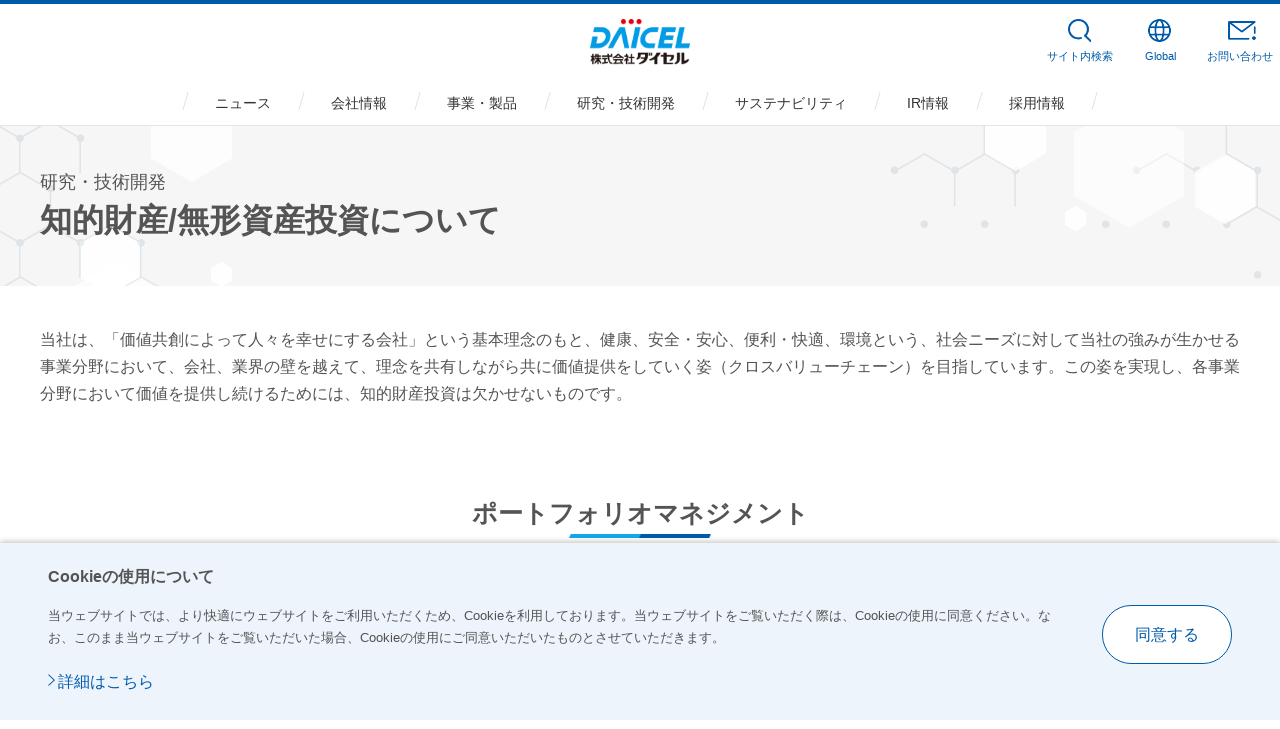

--- FILE ---
content_type: text/html; charset=UTF-8
request_url: https://www.daicel.com/innovation/ip/intangible-investment.html
body_size: 42315
content:
<!DOCTYPE HTML>
<html lang="ja"><!-- InstanceBegin template="/Templates/ja_10_innovation.dwt" codeOutsideHTMLIsLocked="false" -->
<head prefix="og: http://ogp.me/ns# fb: http://ogp.me/ns/fb# article: http://ogp.me/ns/article#">
<meta charset="utf-8">
<meta http-equiv="X-UA-Compatible" content="IE=edge">
<!-- Google Tag Manager -->
<script>(function(w,d,s,l,i){w[l]=w[l]||[];w[l].push({'gtm.start':
new Date().getTime(),event:'gtm.js'});var f=d.getElementsByTagName(s)[0],
j=d.createElement(s),dl=l!='dataLayer'?'&l='+l:'';j.async=true;j.src=
'https://www.googletagmanager.com/gtm.js?id='+i+dl;f.parentNode.insertBefore(j,f);
})(window,document,'script','dataLayer','GTM-PQSD454');</script>
<!-- End Google Tag Manager -->
<!-- InstanceBeginEditable name="doctitle" -->
<title>知的財産/無形資産投資について | 研究・技術開発 | 株式会社ダイセル</title>
<meta name="description" content="ダイセルの知的財産/無形資産投資についてご紹介します。ダイセルは、セルロース、有機合成、キラル分離、合成樹脂、火工品をコア技術にし、化学製品、高機能材料、精密火工品システムなど化学の枠を超え、グローバルに事業を展開するとともに広く社会に貢献しています。">
<meta name="keywords" content="知的財産,無形資産投資,ダイセル,化学,セルロース,有機合成,キラル分離,合成樹脂,火工品">
<!-- InstanceEndEditable -->
<meta name="viewport" content="width=device-width">
<meta name="format-detection" content="telephone=no">
<!-- InstanceBeginEditable name="addMETA" -->
<meta property="og:type" content="article">
<meta property="og:title" content="知的財産/無形資産投資について | 研究・技術開発 | 株式会社ダイセル">
<meta property="og:description" content="ダイセルの知的財産/無形資産投資についてご紹介します。ダイセルは、セルロース、有機合成、キラル分離、合成樹脂、火工品をコア技術にし、化学製品、高機能材料、精密火工品システムなど化学の枠を超え、グローバルに事業を展開するとともに広く社会に貢献しています。">
<meta property="og:url" content="https://www.daicel.com/innovation/ip/intangible-investment.html">
<meta property="og:image" content="https://www.daicel.com/common_img/symbol/ogp.png">
<meta property="og:site_name" content="株式会社ダイセル">
<meta property="og:locale" content="ja_JP">
<link rel="canonical" href="https://www.daicel.com/innovation/ip/intangible-investment.html">
<!-- InstanceEndEditable -->
<link rel="shortcut icon" href="/common_img/symbol/favicon.ico">
<link rel="apple-touch-icon-precomposed" href="/common_img/symbol/apple-touch-icon.png">
<link rel="stylesheet" href="/css/common.css">
<link rel="stylesheet" href="/css/custom/common_add.css">
<!-- InstanceBeginEditable name="addCSS" -->
<link rel="stylesheet" href="/css/custom/innovation.css">
<!-- InstanceEndEditable -->
<!-- InstanceParam name="isPageFluid" type="boolean" value="true" -->
<!-- InstanceParam name="isPageHead" type="boolean" value="true" -->
<!-- InstanceParam name="isPageLocal" type="boolean" value="false" -->
<!-- InstanceParam name="isPageFoot" type="boolean" value="true" -->
<!-- InstanceParam name="isPageAssist" type="boolean" value="true" -->
<!-- InstanceParam name="isPageBreadcrumbs" type="boolean" value="true" -->
<!-- InstanceBeginEditable name="addHEAD_END" --><!-- InstanceEndEditable -->
</head>
<body>
<!-- Google Tag Manager (noscript) -->
<noscript><iframe src="https://www.googletagmanager.com/ns.html?id=GTM-PQSD454"
height="0" width="0" style="display:none;visibility:hidden"></iframe></noscript>
<!-- End Google Tag Manager (noscript) -->
<!-- InstanceBeginEditable name="addBODY_START" --><!-- InstanceEndEditable -->
<header id="header" class="Header">
  <div id="headerBody" class="HeaderBody">
    <div class="header-wrap">
      <div class="header-identity">
        <h1 class="identity_logo"><a href="/">
        <span class="logo_main"><img src="/common_img/cmn_logo01.png" alt="株式会社ダイセル"></span>
        </a></h1>
      <!--/header-identity--></div>
      <div class="header-search js-search">
        <div class="search_box">
          <form action="/search.html" accept-charset="UTF-8" class="search_form">
            <input type="text" name="q" id="qHeader" value="" placeholder="サイト内検索" autocomplete="off" class="search_text js-search_input">
            <button type="submit" class="search_submit">検索</button>
          </form>
        </div>
      <!--/header-search--></div>
      <div class="header-button">
        <div class="button_menu"><a href="javascript:void(0);" class="js-dropdown_trigger"><span class="button_label">メニュー</span></a></div>
        <div class="button_search"><a href="javascript:void(0);" class="js-search_trigger"><span class="button_label js-search_label">サイト内検索</span></a></div>
        <div class="button_global js-lang">
          <a href="javascript:void(0);" class="js-lang_trigger"><span class="button_label js-lang_label">Global</span></a>
          <div class="button_detail js-lang_detail">
            <ul class="button_detail_list">
              <li><a href="/" class="js-lang_ja">日本語</a></li>
              <li><a href="/en/" class="js-lang_en">English</a></li>
              <li><a href="/ch/" class="js-lang_ch">中文（简体）</a></li>
            </ul>
          </div>
        </div>
        <div class="button_contact js-menu_contact"><a href="/contact/"><span class="button_label">お問い合わせ</span></a></div>
      </div>
    <!--/header-wrap--></div>
    <nav class="header-navi js-menu">
      <ul class="navi_global js-globalNav js-menu-megadrop js-menu_clone_1">
        <li class="type1 js-globalNav_1"><a href="/news/"><span class="nav_label">ニュース</span></a></li>
        <li class="type2 js-globalNav_2 js-megadrop_trigger"><a href="/profile/" class="a-toggle js-dropdown_toggle_trigger"><span class="nav_label">会社情報</span></a>
          <div class="menu-megadrop js-megadrop_menu js-dropdown_toggle_panel">
            <div class="megadrop_container">
              <div class="megadrop_heading">
                <div class="megadrop_heading_title"><a href="/profile/">会社情報<span class="pc-hidden"> 一覧</span></a></div>
              </div>
              <div class="megadrop_content">
                <div class="megadrop_column_layout" data-row-pc="3" data-row-sp="1">
                  <div class="megadrop_column_item">
                    <ul class="megadrop_link_text">
                      <li><a href="/profile/greeting.html"><span class="megadrop_link_label">トップメッセージ</span></a></li>
                      <li><a href="/profile/company.html"><span class="megadrop_link_label">会社概要</span></a></li>
                      <li><a href="/profile/philosophy.html"><span class="megadrop_link_label">基本理念</span></a></li>
                      <!--<li><a href="/profile/plan.html"><span class="megadrop_link_label">経営計画</span></a></li>-->
                      <li><a href="/plan/"><span class="megadrop_link_label">長期ビジョン・中期戦略</span></a></li>
                    </ul>
                  </div>
                  <div class="megadrop_column_item">
                    <ul class="megadrop_link_text">
                      <li><a href="/profile/network/"><span class="megadrop_link_label">事業拠点</span></a>
                        <ul class="megadrop_link_text_child">
                          <li><a href="/profile/network/workplace.html">事業所案内</a></li>
                          <li><a href="/profile/network/group.html">国内グループ会社</a></li>
                          <li><a href="/profile/network/foreign.html">海外グループ会社</a></li>
                        </ul>
                      </li>
                      <li><a href="/profile/director.html"><span class="megadrop_link_label">役員紹介</span></a></li>
                      <li><a href="/profile/organization.html"><span class="megadrop_link_label">組織図</span></a></li>
                      <li><a href="/profile/history.html"><span class="megadrop_link_label">沿革</span></a></li>
                    </ul>
                  </div>
                  <div class="megadrop_column_item">
                    <ul class="megadrop_link_text">
                      <li><a href="/profile/about.html"><span class="megadrop_link_label">会社案内（冊子・映像）</span></a></li>
                      <li><a href="/cm/"><span class="megadrop_link_label">CM</span></a></li>
                      <li><a href="/profile/sponsorship.html"><span class="megadrop_link_label">協賛</span></a></li>
                      <li><span class="no-link"><span class="megadrop_link_label">購買</span></span>
                        <ul class="megadrop_link_text_child">
                          <li><a href="/profile/purchase/">ダイセルグループ購買基本方針</a></li>
                          <li><a href="/profile/purchase/guidelines.html">ダイセルグループ調達ガイドライン</a></li>
                          <li><a href="/profile/purchase/fuel.html">原燃料購買・部品購買</a></li>
                          <li><a href="/profile/purchase/parts.html">機材購買</a></li>
                        </ul>
                      </li>
                    </ul>
                  </div>
                </div>
              </div>
            </div>
          </div>
        </li>
        <li class="type3 js-globalNav_3 js-megadrop_trigger"><a href="/business/" class="a-toggle js-dropdown_toggle_trigger"><span class="nav_label">事業・製品</span></a>
          <div class="menu-megadrop js-megadrop_menu js-dropdown_toggle_panel">
            <div class="megadrop_container">
              <div class="megadrop_heading">
                <div class="megadrop_heading_title"><a href="/business/">事業・製品<span class="pc-hidden"> 一覧</span></a></div>
              </div>
              <div class="megadrop_content">
                <div class="megadrop_column_layout" data-row-pc="2" data-row-sp="1">
                  <div class="megadrop_column_item">
                    <dl class="megadrop_link_list">
                      <dt><a href="/business/#anc-1">事業領域</a></dt>
                      <dd>
                        <ul class="megadrop_link_list_child">
                          <li><a href="/business/#anc-3">メディカル・ヘルスケア事業</a></li>
                          <li><a href="/business/#anc-4">スマート事業</a></li>
                          <li><a href="/business/#anc-5">セイフティ事業</a></li>
                          <li><a href="/business/#anc-7">マテリアル事業</a></li>
                          <li><a href="/business/#anc-8">エンジニアリングプラスチック事業</a></li>
                          <li><a href="/business/#anc-6">その他事業</a></li>
                        </ul>
                      </dd>
                    </dl>
                  </div>
                  <div class="megadrop_column_item">
                    <dl class="megadrop_link_list">
                      <dt><a href="/business/#anc-2">用途</a></dt>
                      <dd>
                        <ul class="megadrop_link_list_child">
                          <li><a href="/business/purpose/mobility.html">モビリティ</a></li>
                          <li><a href="/business/purpose/electronics.html">エレクトロニクス</a></li>
                          <li><a href="/business/purpose/medical.html">メディカル</a></li>
                          <li><a href="/business/purpose/cosmetics-health.html">コスメ・ヘルスケア</a></li>
                          <li><a href="/business/purpose/edl.html">Everyday Life</a></li>
                          <li><a href="/business/purpose/eco-energy.html">環境・エネルギー</a></li>
                        </ul>
                      </dd>
                    </dl>
                  </div>
                </div>
              </div>
            </div>
          </div>
        </li>
        <li class="type4 js-globalNav_4 js-megadrop_trigger"><a href="/innovation/" class="a-toggle js-dropdown_toggle_trigger"><span class="nav_label">研究・技術開発</span></a>
          <div class="menu-megadrop js-megadrop_menu js-dropdown_toggle_panel">
            <div class="megadrop_container">
              <div class="megadrop_heading">
                <div class="megadrop_heading_title"><a href="/innovation/">研究・技術開発<span class="pc-hidden"> 一覧</span></a></div>
              </div>
              <div class="megadrop_content">
                <div class="megadrop_column_layout" data-row-pc="2" data-row-sp="1">
                  <div class="megadrop_column_item">
                    <dl class="megadrop_link_list">
                      <dt><a href="/innovation/rd/">研究開発</a></dt>
                      <dd>
                        <ul class="megadrop_link_list_child">
                          <li><a href="/innovation/message/">研究開発トップメッセージ</a></li>
                          <li><a href="/innovation/policy/">研究開発方針と体制</a></li>
                          <li><a href="/innovation/rd/#anc-01">溶かす技術</a></li>
                          <li><a href="/innovation/rd/#anc-02">ナノダイヤモンド</a></li>
                          <li><a href="/innovation/cocreation/">共創事例</a></li>
                          <li><a href="/innovation/award/">受賞・表彰</a></li>
                          <li><a href="/innovation/papers/">発表論文</a></li>
                        </ul>
                      </dd>
                    </dl>
                    <dl class="megadrop_link_list">
                      <dt><a href="/innovation/ip/">知的財産に関する取り組み</a></dt>
                      <dd>
                        <ul class="megadrop_link_list_child">
                          <li><a href="/innovation/ip/intangible-investment.html">知的財産/無形資産投資について</a></li>
                        </ul>
                      </dd>
                    </dl>
                  </div>
                  <div class="megadrop_column_item">
                    <dl class="megadrop_link_list">
                      <dt><a href="/innovation/production/">生産技術</a></dt>
                      <dd>
                        <ul class="megadrop_link_text">
                          <li><span class="no-link"><span class="megadrop_link_label">ダイセル式生産革新＋DX</span></span>
                            <ul class="megadrop_link_text_child">
                              <li><a href="/innovation/production/#anc-01">ダイセル式生産革新</a></li>
                              <li><a href="/innovation/production/#anc-02">自律型生産システム</a></li>
                            </ul>
                          </li>
                        </ul>
                        <ul class="megadrop_link_text">
                          <li><span class="no-link"><span class="megadrop_link_label">プロセス革新</span></span>
                            <ul class="megadrop_link_text_child">
                              <li><a href="/innovation/production/#anc-03">改良型ペトリューク技術・蒸気再圧縮（VRC）技術</a></li>
                              <li><a href="/innovation/production/#anc-04">マイクロプラント</a></li>
                              <li><a href="/innovation/production/#anc-05">バイオマスバリューチェーン</a></li>
                            </ul>
                          </li>
                        </ul>
                        <ul class="megadrop_link_text">
                          <li><span class="no-link"><span class="megadrop_link_label">エネルギー革新</span></span>
                            <ul class="megadrop_link_text_child">
                              <li><a href="/innovation/production/#anc-06">バーチャルファクトリー化</a></li>
                            </ul>
                          </li>
                        </ul>
                      </dd>
                    </dl>
                  </div>
                </div>
              </div>
            </div>
          </div>
        </li>
        <li class="type5 js-globalNav_5 js-megadrop_trigger"><a href="/sustainability/" class="a-toggle js-dropdown_toggle_trigger"><span class="nav_label">サステナビリティ</span></a>
          <div class="menu-megadrop js-megadrop_menu js-dropdown_toggle_panel">
            <div class="megadrop_container">
              <div class="megadrop_heading">
                <div class="megadrop_heading_title"><a href="/sustainability/">サステナビリティ<span class="pc-hidden"> 一覧</span></a></div>
              </div>
              <div class="megadrop_content">
                <div class="megadrop_column_layout" data-row-pc="3" data-row-sp="1">
                  <div class="megadrop_column_item">
                    <ul class="megadrop_link_text">
                      <li><a href="/sustainability/message/"><span class="megadrop_link_label">トップメッセージ</span></a></li>
                      <li><a href="/sustainability/governance/compliance/policy.html"><span class="megadrop_link_label">ダイセルグループ行動指針</span></a></li>
                      <li><a href="/sustainability/governance/compliance/standard.html"><span class="megadrop_link_label">ダイセルグループ倫理規範</span></a></li>
                      <li><a href="/sustainability/value-creation-process.html"><span class="megadrop_link_label">価値創造プロセス</span></a></li>
                      <li><a href="/sustainability/sustainability-management/"><span class="megadrop_link_label">サステナビリティマネジメント</span></a></li>
                      <li><a href="/sustainability/materiality.html"><span class="megadrop_link_label">マテリアリティ</span></a></li>
                      <li><a href="/sustainability/responsible/"><span class="megadrop_link_label">レスポンシブル・ケア活動</span></a></li>
                    </ul>
                  </div>
                  <div class="megadrop_column_item">
                    <ul class="megadrop_link_text">
                      <li><a href="/sustainability/environmentreport.html"><span class="megadrop_link_label">環境報告</span></a></li>
                      <li><a href="/sustainability/socialreport.html"><span class="megadrop_link_label">社会性報告</span></a></li>
                      <li><a href="/sustainability/governancereport.html"><span class="megadrop_link_label">ガバナンス</span></a></li>
                      <li><a href="/sustainability/other/declaration.html"><span class="megadrop_link_label">認証一覧</span></a></li>
                      <li><a href="/sustainability/other/boundary.html"><span class="megadrop_link_label">人財・ガバナンス関連データ集計対象</span></a></li>
                      <li><a href="/sustainability/other/responsible.html"><span class="megadrop_link_label">環境・労働安全衛生データ集計対象</span></a></li>
                    </ul>
                  </div>
                  <div class="megadrop_column_item">
                    <ul class="megadrop_link_text">
                      <li><a href="/sustainability/library.html?id=main"><span class="megadrop_link_label">サステナビリティライブラリー</span></a></li>
                      <li><a href="/sustainability/library.html?id=anc-3"><span class="megadrop_link_label">ESGデータ集</span></a></li>
                      <li><a href="/sustainability/educationcenter/"><span class="megadrop_link_label">播磨工場共育センター</span></a></li>
                      <li><a href="/sustainability/forests.html"><span class="megadrop_link_label">いのちの森づくり</span></a></li>
                      <li><a href="/sustainability/other/"><span class="megadrop_link_label">編集方針</span></a></li>
                      <li><a href="/sustainability/policylist.html"><span class="megadrop_link_label">方針一覧</span></a></li>
                      <li><a href="/sustainability/gricontentindex.html"><span class="megadrop_link_label">GRIスタンダード内容索引</span></a></li>
                      <li><a href="/sustainability/initiative.html"><span class="megadrop_link_label">参画するイニシアティブ・外部からの評価</span></a></li>
                    </ul>
                  </div>
                </div>
              </div>

            </div>
          </div>
        </li>
        <li class="type5 js-globalNav_6 js-megadrop_trigger"><a href="/ir/" class="a-toggle js-dropdown_toggle_trigger"><span class="nav_label">IR情報</span></a>
          <div class="menu-megadrop js-megadrop_menu js-dropdown_toggle_panel">
            <div class="megadrop_container">
              <div class="megadrop_heading">
                <div class="megadrop_heading_title"><a href="/ir/">IR情報<span class="pc-hidden"> 一覧</span></a></div>
              </div>
              <div class="megadrop_content">
                <div class="megadrop_column_layout" data-row-pc="3" data-row-sp="1">
                  <div class="megadrop_column_item">
                    <ul class="megadrop_link_text">
                      <li><a href="/ir/announcing.html"><span class="megadrop_link_label">直近決算発表</span></a></li>
                      <li><a href="/ir/performance.html"><span class="megadrop_link_label">財務情報</span></a></li>
                      <li><a href="/ir/library.html"><span class="megadrop_link_label">IRライブラリー</span></a></li>
                      <li><a href="/ir/glossary.html"><span class="megadrop_link_label">ダイセル用語集</span></a></li>
                    </ul>
                  </div>
                  <div class="megadrop_column_item">
                    <ul class="megadrop_link_text">
                      <li><a href="/ir/calendar.html"><span class="megadrop_link_label">IRカレンダー</span></a></li>
                      <li><a href="/ir/investor/"><span class="megadrop_link_label">株主・個人投資家の皆様へ</span></a></li>
                      <li><a href="/ir/mail.html"><span class="megadrop_link_label">IRメール配信</span></a></li>
                      <li><a href="/ir/irfaq.html"><span class="megadrop_link_label">よくあるご質問（FAQ）</span></a></li>
                    </ul>
                  </div>
                  <div class="megadrop_column_item">
                    <ul class="megadrop_link_text">
                      <li><a href="/ir/management.html"><span class="megadrop_link_label">経営情報</span></a></li>
                      <li><a href="/ir/stock.html"><span class="megadrop_link_label">株式・社債情報</span></a></li>
                      <li><a href="/ir/notification.html"><span class="megadrop_link_label">電子公告</span></a></li>
                    </ul>
                  </div>
                </div>
              </div>
            </div>
          </div>
        </li>
        <li class="type7 js-globalNav_7 js-megadrop_trigger"><a href="/recruit/top.html" class="a-toggle js-dropdown_toggle_trigger"><span class="nav_label">採用情報</span></a>
          <div class="menu-megadrop js-megadrop_menu js-dropdown_toggle_panel">
            <div class="megadrop_container">
              <div class="megadrop_heading">
                <div class="megadrop_heading_title"><a href="/recruit/top.html">採用情報<span class="pc-hidden"> 一覧</span></a></div>
              </div>
              <div class="megadrop_content">
                <div class="megadrop_column_layout" data-row-pc="3" data-row-sp="1">
                  <div class="megadrop_column_item">
                    <ul class="megadrop_link_text">
                      <li><a href="/recruit/#opening"><span class="megadrop_link_label">新卒採用</span></a></li>
                      <li><a href="https://retiree.alumy.jp/enterprises/6a9e92bf83d648ceba9f793117b1ab18/retirees/invite?utm_source=hr_stock&utm_medium=hp&utm_campaign="><span class="megadrop_link_label">カムバック採用</span></a></li>
                    </ul>
                  </div>
                  <div class="megadrop_column_item">
                    <ul class="megadrop_link_text">
                      <li><a href="/recruit/career/"><span class="megadrop_link_label">キャリア採用</span></a></li>
                    </ul>
                  </div>
                  <div class="megadrop_column_item">
                    <ul class="megadrop_link_text">
                      <li><a href="/recruit/diversity/"><span class="megadrop_link_label">障がい者採用</span></a></li>
                    </ul>
                  </div>
                </div>
              </div>
            </div>
          </div>
        </li>
      </ul>
    <!--/header-nav--></nav>
    <div class="header-menu js-dropdown_menu">
      <div class="menu_contents js-dropdown_menu_container"></div>
    <!--/header-menu--></div>
  <!--/HeaderBody--></div>
<!--/Header--></header>
<main class="Main" id="main">
  <article id="mainBody" class="MainBody">
    <div class="pageHead"><!-- InstanceBeginEditable name="editPageHead" -->
      <div class="jumbotron jumbotron-fluid" data-parts="jumbotron">
        <div class="container">
          <div class="heading heading-lv1" data-parts="typography">
            <h1>
              <span class="heading__shoulder" data-parts="typography__elm">研究・技術開発</span>
              <span class="heading__label">知的財産/無形資産投資について</span>
            </h1>
          </div>
          <!-- /container-->
        </div>
      </div><!-- InstanceEndEditable -->
      <!--/pageHead-->
    </div>
    <div class="pageContents isFluid" data-sidebar="false">
      <div class="mainContents"><!-- InstanceBeginEditable name="editContents" -->
        <div class="container">
          <p data-parts="typography">当社は、「価値共創によって人々を幸せにする会社」という基本理念のもと、健康、安全・安心、便利・快適、環境という、社会ニーズに対して当社の強みが生かせる事業分野において、会社、業界の壁を越えて、理念を共有しながら共に価値提供をしていく姿（クロスバリューチェーン）を目指しています。この姿を実現し、各事業分野において価値を提供し続けるためには、知的財産投資は欠かせないものです。</p>
        <!-- /container-->
        </div>
        <div class="container">
          <div class="heading heading-lv2 text-center" data-parts="typography">
            <h2>
              <span class="heading__label">ポートフォリオマネジメント</span>
            </h2>
          </div>
          <p data-parts="typography">ダイセルグループでは、中期戦略策定時に多種多様な事業を33事業に分類し、「次世代育成」「成長牽引」「基盤事業」「改革事業」 に分類したポートフォリオマネジメントを行っています。分類は各事業の業界成長・競争環境・売上高成長率・営業利益率・事業特性 をベースに実施し、ポートフォリオに沿って経営資源の傾斜配分を行い、その結果をROIC、売上高成長率等で定期的に評価しています。 </p>
          <figure class="figure text-center" data-parts="images">
            <div class="img-wrap" data-material="c-0">
              <img src="/innovation/ip/img/intangible-investment_im01.png" alt="" class="figure__img img-fluid">
            </div>
          </figure>
          <p data-parts="typography">特に、R&amp;D費用については、ROIC経営のもと投下資本効率を最大化させることを目指して、「次世代育成」「成長牽引」事業への重点的な投資を、要員の構成についても「次世代育成」、「成長牽引」事業への重点的な配置を行っていく計画です。</p>
          <p data-parts="typography">この事業ポートフォリオを適正に構築するために「経営・事業・研究への羅針盤」として知的財産情報の分析、活用（IPランドスケープ）を実践しています。2021年度は次世代育成事業の一部についてIPランドスケープを活用した市場成長性/競争優位性の評価を実施し、経営層と情報共有をしています。今後、IPランドスケープ解析の手法を更に高度化し、「羅針盤」として、経営資源の選択と集中に対して方向性を示す役割を強化します。また、IPランドスケープの活動を通し、事業/技術開発テーマの創案時点で想定されるリスク（市場変化のリスク、競争環境に起因するリスク、技術開発リスク、等）への対応策（顧客ニーズの顕在化、出願戦略構築、パートナリング/M&amp;A、等）検討の基盤となる情報解析を行うことで、事業を創出するキープロセスの「アンテナ」としての役割を果たします。</p>
          <p data-parts="typography">加えて、当社の知的財産投資の在り方もこれに対応して変化していくことになります。現状の知的財産投資の状況として、2015年と2020年の特許保有状況を以下に示します。</p>
          <p data-parts="typography"></p>
          <figure class="figure text-center" data-parts="images">
            <div class="img-wrap" data-material="c-0">
              <img src="/innovation/ip/img/intangible-investment_im02.png" alt="" class="figure__img img-fluid">
            </div>
          </figure>
          <p data-parts="typography">全体の特許保有件数は5年間で2,203件から2,878件と700件弱の増加となっており、着実に知的財産投資を行っています。内訳として、「成長牽引」や「次世代育成」といった重点的な資源配分を行う事業領域およびバイオマスプロダクトツリーやカーボンオフセット・エネルギーオフセットの実現といった長期ビジョンに掲げられている社会的価値の創出に向けた技術開発の成果が含まれるコーポレート開発に関する特許保有件数は、5年間で564件増加しました。このように、売上高・営業利益における「次世代育成」「成長牽引」事業の割合を高めることを狙って事業の自由度を確保するために、また、DAICEL VISION 4.0の実現に向けて、知的財産権の維持・更なる拡大を行っています。</p>
        <!-- /container-->
        </div>
        <div class="container">
          <div class="heading heading-lv2 text-center" data-parts="typography">
            <h2>
              <span class="heading__label">他者連携の充実化</span>
            </h2>
          </div>
          <p data-parts="typography">当社は会社、業界の壁を越えて、理念を共有しながら共に価値創造できる仲間をつくることを目指しています。知財/無形資産投資という側面においては理念を具現化する共同開発を積極的に行っています。その一つとしてバイオマスバリューチェーンの実現に向けた取り組みがあります。「サステナブル経営方針」に沿って第四次長期ビジョン「DAICEL VISION 4.0」を策定し、人々に幸せを提供する価値ある製品を、ヒトや地球にやさしい方法で生産する技術を開発・発展させることで、持続可能な社会の実現に貢献することを目指しています。その中で、ダイセルが長年扱ってきたセルロースをはじめとする脱石油につながる天然由来資源の有効活用（新バイオマスプロダクトツリー）を推進しています。</p>
          <figure class="figure text-center" data-parts="images">
            <div class="img-wrap" data-material="c-0">
              <img src="/innovation/ip/img/intangible-investment_im03.png" alt="" class="figure__img img-fluid">
            </div>
          </figure>
          <p data-parts="typography">金沢大学、京都大学などとの産学連携も行いながら技術開発投資を強化しており、技術開発投資の成果である知的財産権も着実に蓄積しています。</p>
          <figure class="figure text-center" data-parts="images">
            <div class="img-wrap" data-material="c-0">
              <img src="/innovation/ip/img/intangible-investment_im04.png" alt="" class="figure__img img-fluid">
            </div>
          </figure>
          <p data-parts="typography">当社は、バイオマスバリューチェーン実現に向けてサプライチェーンに拘らず、産学官連携や産業や学術分野の枠を超えた得意分野の集合によって課題解決に立ち向かってこそ、バイオマスバリューチェーンを実現することが可能であると考えています。知的財産についても個社・個別工程のためではなく、サプライチェーン全体に貢献することを考えて活用することで「事業創出力」を加速する手段の一つとして、知的財産活動を強化していきます。</p>
        <!-- /container-->
        </div>
        <div class="container">
          <div class="heading heading-lv5" data-parts="typography">
            <h5>
              <span class="heading__label">関連リンク</span>
            </h5>
          </div>
          <ul class="list list-bullet" data-parts="typography">
            <li data-parts="typography__elm">特許庁Webサイト<a href="https://www.jpo.go.jp/support/general/chizai-jobobunseki-report.html" target="_blank" rel="noopener" class="link link-blank link-inline" data-parts="typography"><span>「経営戦略に資する知財情報分析・活用に関する調査研究」</span></a>
              <ul class="list list-note" data-parts="typography">
                <li data-parts="typography__elm"><span class="list__mark">※</span>IPランドスケープを実践している国内企業として、ヒアリング調査に協力しました。</li>
              </ul>
            </li>
          </ul>
          <ul class="list list-bullet" data-parts="typography">
            <li data-parts="typography__elm">株式会社ユーザベース　H2H（Home to Home）セミナー<br><p data-parts="typography"><a href="https://mkt.ub-speeda.com/rs/550-EMV-558/images/20200825_WP_SPEEDAH2H.pdf" target="_blank" rel="noopener" class="link link-pdf link-inline" data-parts="typography"><span>「IPランドスケープが変える、「攻め」の経営 ～技術・知財戦略に期待する、ダイセル新中期経営計画の真意～」［PDF：1.57MB］</span></a></p></li>
          </ul>
          <ul class="list list-bullet" data-parts="typography">
            <li data-parts="typography__elm">日本弁理士会関西会Webサイト<a href="https://www.kjpaa.jp/aboutus/case/daicel" target="_blank" rel="noopener" class="link link-blank link-inline" data-parts="typography"><span>「ちざい　げんき　きんき」事例紹介</span></a></li>
          </ul>
          <!-- /container-->
        </div>
<!--      <div class="container">
          <div class="innovation-contact-box">
            <p class="innovation-contact_label text-center" data-parts="typography">お問い合わせ先</p>
            <p class="innovation-contact_lead text-center" data-parts="typography">当社の技術や素材にご関心のある方は、<br class="pc-hidden">お気軽にご連絡ください。</p>
            <p class="innovation-contact_button text-center" data-parts="typography">
              <a href="/inquiry/input?inquiry_type=16" target="_blank" class="btn btn-primary link link-contact" data-parts="buttons"><span class="btn__label">お問い合わせ</span></a>
            </p>
          </div>
        </div>-->
      <!-- /container-->
      <!-- InstanceEndEditable -->
        <!-- /mainContents-->
      </div>
      <!-- /pageContents-->
    </div>
    <aside class="pageFoot"><!-- InstanceBeginEditable name="editPageFoot" -->
      <!-- InstanceEndEditable -->
      <!--/pageFoot-->
    </aside>
    <!--/MainBody-->
  </article>
<!-- /Main-->
</main>
<aside id="assist" class="Assist"><!-- InstanceBeginEditable name="editPageAssist" --><!-- InstanceEndEditable -->
  <!--/Assist -->
</aside>
<div class="pageGuide">
  <nav class="breadcrumb container" aria-label="breadcrumb" data-parts="breadcrumb">
    <ol class="main-breadcrumb" itemscope itemtype="http://schema.org/BreadcrumbList">
      <li class="breadcrumb__item home" itemprop="itemListElement" itemscope itemtype="http://schema.org/ListItem">
        <a class="link" itemprop="item" href="/"><span itemprop="name">トップ</span></a>
        <meta itemprop="position" content="1" />
      </li><!-- InstanceBeginEditable name="editBreadcrumbs" -->
      <li class="breadcrumb__item" itemprop="itemListElement" itemscope itemtype="http://schema.org/ListItem">
        <a class="link" itemprop="item" href="/innovation/"><span itemprop="name">研究・技術開発</span></a>
        <meta itemprop="position" content="2" />
      </li>
      <li class="breadcrumb__item" itemprop="itemListElement" itemscope itemtype="http://schema.org/ListItem">
        <a class="link" itemprop="item" href="/innovation/ip/"><span itemprop="name">知的財産に関する取り組み</span></a>
        <meta itemprop="position" content="3" />
      </li>
      <li class="breadcrumb__item" itemscope itemtype="http://schema.org/ListItem">
        <span itemprop="item"><span itemprop="name">知的財産/無形資産投資について</span></span>
        <meta itemprop="position" content="4" />
      </li><!-- InstanceEndEditable -->
    </ol>
  </nav>
  <!--/pageGuide-->
</div>
<footer id="footer" class="Footer">
  <div class="FooterGuide">
    <div class="footer-pagetop js-footer-pagetop">
      <a href="#header">ページ上部へ</a>
    </div>
  </div>
  <div id="footerBody" class="FooterBody">
    <div class="footer-identity">
      <div class="identity_logo"><a href="/"><img src="/common_img/cmn_logo01.png" alt="株式会社ダイセル"></a></div>
    <!--/footer-identity--></div>
    <div class="footer-contents">
      <ul class="footer-link">
        <li><a href="/profile/network/group.html">国内グループ会社</a></li>
        <li><a href="/profile/network/foreign.html">海外グループ会社</a></li>
        <li><a href="/shayu/" target="_blank" class="a-blank">ダイセル社友会</a></li>
      </ul>
      <ul class="footer-link-v2">
        <li><a href="/personalinformation/">ダイセルグループ 個人情報保護方針（プライバシーポリシー）</a></li>
        <li><a href="/basicpolicy/">特定個人情報等の適正な取扱いに関する基本方針</a></li>
        <li><a href="/about/">利用条件</a></li>
        <li><a href="/sitemap/">サイトマップ</a></li>
      </ul>
    <!--/footer-contents--></div>
  <!--/FooterBody--></div>
  <div id="footerFoot" class="FooterFoot">
    <div class="footer-sns">
      <ul class="sns_list">
        <li><a href="https://www.youtube.com/channel/UCi-okVwAvVbSvAYC4Ei6BQw" target="_blank" rel="noopener" class="sns_type--youtube"><span class="sns_label"><img src="/common_img/cmn_youtube_ic01.png" alt="Daicel Channel" width="177"></span></a></li>
      </ul>
    </div>
    <div class="footer-copyright">
      <small>&copy; 2020 Daicel Corporation</small>
    </div>
  <!--/FooterFoot--></div>
<!--/Footer--></footer>
<div class="gdpr-layout js-gdpr-popup">
  <div class="gdpr_title">Cookieの使用について</div>
  <div class="gdpr_content">
    <div class="gdpr_left">
      <p class="gdpr_text">当ウェブサイトでは、より快適にウェブサイトをご利用いただくため、Cookieを利用しております。当ウェブサイトをご覧いただく際は、Cookieの使用に同意ください。なお、このまま当ウェブサイトをご覧いただいた場合、Cookieの使用にご同意いただいたものとさせていただきます。</p>
      <p data-parts="typography">
        <a href="/about/index.html#anc-1" class="link" data-parts="typography"><span>詳細はこちら</span></a>
      </p>
    </div>
    <div class="gdpr_right">
      <p class="text-center" data-parts="typography">
        <a href="javascript:void(0);" class="btn btn-outline-primary link js-gdpr-popup_consent" data-parts="buttons"><span class="btn__label">同意する</span></a>
      </p>
    </div>
  </div>
<!--/gdpr-layout--></div><!-- InstanceBeginEditable name="addBODY_END" --><!-- InstanceEndEditable -->
<script src="/js/common.js"></script>
<script src="/js/modules.js"></script>
<script src="/js/lib/jquery.js"></script>
<script src="/js/custom/common_add.js"></script>
<!-- InstanceBeginEditable name="addJS" -->
<!-- InstanceEndEditable -->
</body>
<!-- InstanceEnd --></html>

--- FILE ---
content_type: text/css
request_url: https://www.daicel.com/css/common.css
body_size: 57845
content:
@import url(https://fonts.googleapis.com/css?family=Open+Sans:200,300,400);
@charset "UTF-8";
/*!
 * Bootstrap v4.3.1 (https://getbootstrap.com/)
 * Copyright 2011-2019 The Bootstrap Authors
 * Copyright 2011-2019 Twitter, Inc.
 * Licensed under MIT (https://github.com/twbs/bootstrap/blob/master/LICENSE)
 */:root{--blue:#007bff;--indigo:#6610f2;--purple:#6f42c1;--pink:#e83e8c;--red:#dc3545;--orange:#fd7e14;--yellow:#ffc107;--green:#28a745;--teal:#20c997;--cyan:#17a2b8;--white:#fff;--gray:#6c757d;--gray-dark:#343a40;--primary:#005aaa;--secondary:#13a7eb;--success:#7caa2d;--info:#17a2b8;--warning:#ffb236;--danger:#f62a00;--light:#fff;--dark:#2c2c2c;--accent:#e60012;--neutral:#f6f6f6;--muted:#c9c9c9;--breakpoint-xs:0;--breakpoint-sm:768px;--breakpoint-md:768px;--breakpoint-lg:1280px;--breakpoint-xl:1280px;--font-family-sans-serif:-apple-system,BlinkMacSystemFont,"Segoe UI",Roboto,"Helvetica Neue",Arial,"Noto Sans",sans-serif,"Apple Color Emoji","Segoe UI Emoji","Segoe UI Symbol","Noto Color Emoji";--font-family-monospace:SFMono-Regular,Menlo,Monaco,Consolas,"Liberation Mono","Courier New",monospace}html{-webkit-text-size-adjust:100%;-webkit-tap-highlight-color:rgba(0,0,0,0);font-family:sans-serif;line-height:1.15}[tabindex="-1"]:focus{outline:0!important}hr{box-sizing:content-box;height:0;overflow:visible}p{margin-top:0}abbr[data-original-title],abbr[title]{-webkit-text-decoration:underline dotted;-webkit-text-decoration-skip-ink:none;border-bottom:0;text-decoration:underline;text-decoration:underline dotted;text-decoration-skip-ink:none;cursor:help}address{font-style:normal;line-height:inherit}address,dl,ol,ul{margin-bottom:1rem}dl,ol,ul{margin-top:0}dd{margin-bottom:.5rem}a:hover{color:#005bac;text-decoration:none}a:not([href]):not([tabindex]),a:not([href]):not([tabindex]):focus,a:not([href]):not([tabindex]):hover{color:inherit}code,kbd,pre,samp{font-family:SFMono-Regular,Menlo,Monaco,Consolas,Liberation Mono,Courier New,monospace;font-size:1em}pre{margin-bottom:1rem}figure{margin:0 0 1rem}img{border-style:none}img,svg{vertical-align:middle}svg{overflow:hidden}table{border-collapse:collapse}caption{padding-bottom:1.2rem}select{word-wrap:normal}[type=button],[type=reset],[type=submit],button{-webkit-appearance:button}[type=button]:not(:disabled),[type=reset]:not(:disabled),[type=submit]:not(:disabled),button:not(:disabled){cursor:pointer}[type=search]::-webkit-search-decoration{-webkit-appearance:none}.h1,.h2,.h3,.h4,.h5,.h6,h1,h2,h3,h4,h5,h6{margin-bottom:.8rem;font-family:Meiryo,メイリオ,Hiragino Kaku Gothic Pro,ヒラギノ角ゴ Pro W3,Osaka,MS PGothic,arial,helvetica,sans-serif;font-weight:700;line-height:1.3}.h1,h1{font-size:3.2rem}.h2,h2{font-size:2.5rem}.h3,h3{font-size:2.2rem}.h4,h4{font-size:2rem}.h5,.h6,h5,h6{font-size:1.6rem}.display-1{font-size:6rem}.display-1,.display-2{font-weight:300;line-height:1.3}.display-2{font-size:5.5rem}.display-3{font-size:4.5rem}.display-3,.display-4{font-weight:300;line-height:1.3}.display-4{font-size:3.5rem}hr{margin-top:1.6rem;margin-bottom:1.6rem;border:0;border-top:1px solid rgba(0,0,0,.1)}.mark,mark{padding:.2em;background-color:#fcf8e3}.list-inline,.list-unstyled{padding-left:0;list-style:none}.list-inline-item{display:inline-block}.list-inline-item:not(:last-child){margin-right:.5rem}.initialism{font-size:90%;text-transform:uppercase}.blockquote{margin-bottom:1.6rem;font-size:2rem}.blockquote-footer{display:block;color:#6c757d;font-size:80%}.blockquote-footer:before{content:"\2014\00A0"}.img-fluid,.img-thumbnail{max-width:100%;height:auto}.img-thumbnail{padding:.25rem;border:1px solid #dee2e6;border-radius:0;background-color:#fff}.figure{display:inline-block}.figure-img{margin-bottom:.8rem;line-height:1}.figure-caption{color:#6c757d;font-size:90%}code{color:#e83e8c;font-size:87.5%;word-break:break-word}a>code{color:inherit}kbd{padding:.2rem .4rem;border-radius:.2rem;background-color:#212529;color:#fff;font-size:87.5%}kbd kbd{padding:0;font-size:100%;font-weight:700}pre{display:block;color:#212529;font-size:87.5%}pre code{color:inherit;font-size:inherit;word-break:normal}.pre-scrollable{max-height:340px;overflow-y:scroll}.container,.container-fluid{width:100%;margin-right:auto;margin-left:auto;padding-right:1.8rem;padding-left:1.8rem}.row{display:flex;flex-wrap:wrap;margin-right:-1.8rem;margin-left:-1.8rem}.no-gutters{margin-right:0;margin-left:0}.no-gutters>.col,.no-gutters>[class*=col-]{padding-right:0;padding-left:0}.col,.col-1,.col-2,.col-3,.col-4,.col-5,.col-6,.col-7,.col-8,.col-9,.col-10,.col-11,.col-12,.col-auto,.col-lg,.col-lg-1,.col-lg-2,.col-lg-3,.col-lg-4,.col-lg-5,.col-lg-6,.col-lg-7,.col-lg-8,.col-lg-9,.col-lg-10,.col-lg-11,.col-lg-12,.col-lg-auto,.col-md,.col-md-1,.col-md-2,.col-md-3,.col-md-4,.col-md-5,.col-md-6,.col-md-7,.col-md-8,.col-md-9,.col-md-10,.col-md-11,.col-md-12,.col-md-auto,.col-sm,.col-sm-1,.col-sm-2,.col-sm-3,.col-sm-4,.col-sm-5,.col-sm-6,.col-sm-7,.col-sm-8,.col-sm-9,.col-sm-10,.col-sm-11,.col-sm-12,.col-sm-auto,.col-xl,.col-xl-1,.col-xl-2,.col-xl-3,.col-xl-4,.col-xl-5,.col-xl-6,.col-xl-7,.col-xl-8,.col-xl-9,.col-xl-10,.col-xl-11,.col-xl-12,.col-xl-auto{position:relative;width:100%;padding-right:1.8rem;padding-left:1.8rem}.col{flex-basis:0;flex-grow:1;max-width:100%}.col-auto{flex:0 0 auto;width:auto;max-width:100%}.col-1{flex:0 0 8.33333%;max-width:8.33333%}.col-2{flex:0 0 16.66667%;max-width:16.66667%}.col-3{flex:0 0 25%;max-width:25%}.col-4{flex:0 0 33.33333%;max-width:33.33333%}.col-5{flex:0 0 41.66667%;max-width:41.66667%}.col-6{flex:0 0 50%;max-width:50%}.col-7{flex:0 0 58.33333%;max-width:58.33333%}.col-8{flex:0 0 66.66667%;max-width:66.66667%}.col-9{flex:0 0 75%;max-width:75%}.col-10{flex:0 0 83.33333%;max-width:83.33333%}.col-11{flex:0 0 91.66667%;max-width:91.66667%}.col-12{flex:0 0 100%;max-width:100%}.order-first{order:-1}.order-last{order:13}.order-0{order:0}.order-1{order:1}.order-2{order:2}.order-3{order:3}.order-4{order:4}.order-5{order:5}.order-6{order:6}.order-7{order:7}.order-8{order:8}.order-9{order:9}.order-10{order:10}.order-11{order:11}.order-12{order:12}.offset-1{margin-left:8.33333%}.offset-2{margin-left:16.66667%}.offset-3{margin-left:25%}.offset-4{margin-left:33.33333%}.offset-5{margin-left:41.66667%}.offset-6{margin-left:50%}.offset-7{margin-left:58.33333%}.offset-8{margin-left:66.66667%}.offset-9{margin-left:75%}.offset-10{margin-left:83.33333%}.offset-11{margin-left:91.66667%}.table{width:100%;margin-bottom:1.6rem;color:#545454}.table td,.table th{padding:1.2rem;border-top:1px solid #e1e2e3;vertical-align:top}.table thead th{border-bottom:2px solid #e1e2e3;vertical-align:bottom}.table tbody+tbody{border-top:2px solid #e1e2e3}.table-sm td,.table-sm th{padding:.3rem}.table-bordered,.table-bordered td,.table-bordered th{border:1px solid #e1e2e3}.table-bordered thead td,.table-bordered thead th{border-bottom-width:2px}.table-borderless tbody+tbody,.table-borderless td,.table-borderless th,.table-borderless thead th{border:0}.table-striped tbody tr:nth-of-type(odd){background-color:rgba(0,0,0,.05)}.table-hover tbody tr:hover{background-color:rgba(0,0,0,.075);color:#545454}.table-primary,.table-primary>td,.table-primary>th{background-color:#b8d1e7}.table-primary tbody+tbody,.table-primary td,.table-primary th,.table-primary thead th{border-color:#7aa9d3}.table-hover .table-primary:hover,.table-hover .table-primary:hover>td,.table-hover .table-primary:hover>th{background-color:#a5c5e1}.table-secondary,.table-secondary>td,.table-secondary>th{background-color:#bde6f9}.table-secondary tbody+tbody,.table-secondary td,.table-secondary th,.table-secondary thead th{border-color:#84d1f5}.table-hover .table-secondary:hover,.table-hover .table-secondary:hover>td,.table-hover .table-secondary:hover>th{background-color:#a6ddf7}.table-success,.table-success>td,.table-success>th{background-color:#dae7c4}.table-success tbody+tbody,.table-success td,.table-success th,.table-success thead th{border-color:#bbd392}.table-hover .table-success:hover,.table-hover .table-success:hover>td,.table-hover .table-success:hover>th{background-color:#cfe0b2}.table-info,.table-info>td,.table-info>th{background-color:#bee5eb}.table-info tbody+tbody,.table-info td,.table-info th,.table-info thead th{border-color:#86cfda}.table-hover .table-info:hover,.table-hover .table-info:hover>td,.table-hover .table-info:hover>th{background-color:#abdde5}.table-warning,.table-warning>td,.table-warning>th{background-color:#ffe9c7}.table-warning tbody+tbody,.table-warning td,.table-warning th,.table-warning thead th{border-color:#ffd796}.table-hover .table-warning:hover,.table-hover .table-warning:hover>td,.table-hover .table-warning:hover>th{background-color:#ffdfae}.table-danger,.table-danger>td,.table-danger>th{background-color:#fcc3b8}.table-danger tbody+tbody,.table-danger td,.table-danger th,.table-danger thead th{border-color:#fa907a}.table-hover .table-danger:hover,.table-hover .table-danger:hover>td,.table-hover .table-danger:hover>th{background-color:#fbaea0}.table-light,.table-light>td,.table-light>th{background-color:#fff}.table-light tbody+tbody,.table-light td,.table-light th,.table-light thead th{border-color:#fff}.table-hover .table-light:hover,.table-hover .table-light:hover>td,.table-hover .table-light:hover>th{background-color:#f2f2f2}.table-dark,.table-dark>td,.table-dark>th{background-color:#c4c4c4}.table-dark tbody+tbody,.table-dark td,.table-dark th,.table-dark thead th{border-color:#919191}.table-hover .table-dark:hover,.table-hover .table-dark:hover>td,.table-hover .table-dark:hover>th{background-color:#b7b7b7}.table-accent,.table-accent>td,.table-accent>th{background-color:#f8b8bd}.table-accent tbody+tbody,.table-accent td,.table-accent th,.table-accent thead th{border-color:#f27a84}.table-hover .table-accent:hover,.table-hover .table-accent:hover>td,.table-hover .table-accent:hover>th{background-color:#f6a1a7}.table-neutral,.table-neutral>td,.table-neutral>th{background-color:#fcfcfc}.table-neutral tbody+tbody,.table-neutral td,.table-neutral th,.table-neutral thead th{border-color:#fafafa}.table-hover .table-neutral:hover,.table-hover .table-neutral:hover>td,.table-hover .table-neutral:hover>th{background-color:#efefef}.table-muted,.table-muted>td,.table-muted>th{background-color:#f0f0f0}.table-muted tbody+tbody,.table-muted td,.table-muted th,.table-muted thead th{border-color:#e3e3e3}.table-hover .table-muted:hover,.table-hover .table-muted:hover>td,.table-hover .table-muted:hover>th{background-color:#e3e3e3}.table-active,.table-active>td,.table-active>th,.table-hover .table-active:hover,.table-hover .table-active:hover>td,.table-hover .table-active:hover>th{background-color:rgba(0,0,0,.075)}.table .thead-dark th{border-color:#454d55;background-color:#343a40;color:#fff}.table .thead-light th{border-color:#e1e2e3;background-color:#e9ecef;color:#495057}.table-dark{background-color:#343a40;color:#fff}.table-dark td,.table-dark th,.table-dark thead th{border-color:#454d55}.table-dark.table-bordered{border:0}.table-dark.table-striped tbody tr:nth-of-type(odd){background-color:hsla(0,0%,100%,.05)}.table-dark.table-hover tbody tr:hover{background-color:hsla(0,0%,100%,.075);color:#fff}.table-responsive{-webkit-overflow-scrolling:touch;display:block;width:100%;overflow-x:auto}.table-responsive>.table-bordered{border:0}.form-control{display:block;width:100%;height:calc(1.7em + .75rem + 2px);padding:.375rem .75rem;border:1px solid #ced4da;border-radius:0;background-clip:padding-box;background-color:#fff;color:#495057;font-size:1.6rem;font-weight:400;line-height:1.7;transition:border-color .15s ease-in-out,box-shadow .15s ease-in-out}.form-control::-ms-expand{border:0;background-color:transparent}.form-control:focus{border-color:#2b9bff;outline:0;background-color:#fff;box-shadow:0 0 0 .2rem rgba(0,90,170,.25);color:#495057}.form-control::-webkit-input-placeholder{color:#6c757d;opacity:1}.form-control:-ms-input-placeholder{color:#6c757d;opacity:1}.form-control::-ms-input-placeholder{color:#6c757d;opacity:1}.form-control::placeholder{color:#6c757d;opacity:1}.form-control:disabled,.form-control[readonly]{background-color:#e9ecef;opacity:1}select.form-control:focus::-ms-value{background-color:#fff;color:#495057}.form-control-file,.form-control-range{display:block;width:100%}.col-form-label{margin-bottom:0;padding-top:calc(.375rem + 1px);padding-bottom:calc(.375rem + 1px);font-size:inherit;line-height:1.7}.col-form-label-lg{padding-top:calc(.5rem + 1px);padding-bottom:calc(.5rem + 1px);font-size:2rem;line-height:1.5}.col-form-label-sm{padding-top:calc(.25rem + 1px);padding-bottom:calc(.25rem + 1px);font-size:1.4rem;line-height:1.5}.form-control-plaintext{display:block;width:100%;margin-bottom:0;padding-top:.375rem;padding-bottom:.375rem;border:solid transparent;border-width:1px 0;background-color:transparent;color:#545454;line-height:1.7}.form-control-plaintext.form-control-lg,.form-control-plaintext.form-control-sm{padding-right:0;padding-left:0}.form-control-sm{height:calc(1.5em + .5rem + 2px);padding:.25rem .5rem;border-radius:.2rem;font-size:1.4rem;line-height:1.5}.form-control-lg{height:calc(1.5em + 1rem + 2px);padding:.5rem 1rem;border-radius:.3rem;font-size:2rem;line-height:1.5}select.form-control[multiple],select.form-control[size],textarea.form-control{height:auto}.form-group{margin-bottom:1rem}.form-text{display:block;margin-top:.25rem}.form-row{display:flex;flex-wrap:wrap;margin-right:-5px;margin-left:-5px}.form-row>.col,.form-row>[class*=col-]{padding-right:5px;padding-left:5px}.form-check{display:block;position:relative;padding-left:1.25rem}.form-check-input{position:absolute;margin-top:.3rem;margin-left:-1.25rem}.form-check-input:disabled~.form-check-label{color:theme-color("muted")}.form-check-label{margin-bottom:0}.form-check-inline{display:inline-flex;align-items:center;margin-right:.75rem;padding-left:0}.form-check-inline .form-check-input{position:static;margin-top:0;margin-right:.3125rem;margin-left:0}.valid-feedback{display:none;width:100%;margin-top:.25rem;color:#7caa2d;font-size:80%}.valid-tooltip{display:none;z-index:5;position:absolute;top:100%;max-width:100%;margin-top:.1rem;padding:.25rem .5rem;border-radius:0;background-color:rgba(124,170,45,.9);color:#fff;font-size:1.4rem;line-height:1.7}.form-control.is-valid,.was-validated .form-control:valid{padding-right:calc(1.7em + .75rem);border-color:#7caa2d;background-image:url("data:image/svg+xml;charset=utf-8,%3Csvg xmlns='http://www.w3.org/2000/svg' viewBox='0 0 8 8'%3E%3Cpath fill='%237caa2d' d='M2.3 6.73L.6 4.53c-.4-1.04.46-1.4 1.1-.8l1.1 1.4 3.4-3.8c.6-.63 1.6-.27 1.2.7l-4 4.6c-.43.5-.8.4-1.1.1z'/%3E%3C/svg%3E");background-position:100% calc(.425em + .1875rem);background-repeat:no-repeat;background-size:calc(.85em + .375rem) calc(.85em + .375rem)}.form-control.is-valid:focus,.was-validated .form-control:valid:focus{border-color:#7caa2d;box-shadow:0 0 0 .2rem rgba(124,170,45,.25)}.form-control.is-valid~.valid-feedback,.form-control.is-valid~.valid-tooltip,.was-validated .form-control:valid~.valid-feedback,.was-validated .form-control:valid~.valid-tooltip{display:block}.was-validated textarea.form-control:valid,textarea.form-control.is-valid{padding-right:calc(1.7em + .75rem);background-position:top calc(.425em + .1875rem) right calc(.425em + .1875rem)}.custom-select.is-valid,.was-validated .custom-select:valid{padding-right:calc(.75em + 2.3125rem);border-color:#7caa2d;background:url("data:image/svg+xml;charset=utf-8,%3Csvg xmlns='http://www.w3.org/2000/svg' viewBox='0 0 4 5'%3E%3Cpath fill='%23343a40' d='M2 0L0 2h4zm0 5L0 3h4z'/%3E%3C/svg%3E") no-repeat right .75rem center/8px 10px,url("data:image/svg+xml;charset=utf-8,%3Csvg xmlns='http://www.w3.org/2000/svg' viewBox='0 0 8 8'%3E%3Cpath fill='%237caa2d' d='M2.3 6.73L.6 4.53c-.4-1.04.46-1.4 1.1-.8l1.1 1.4 3.4-3.8c.6-.63 1.6-.27 1.2.7l-4 4.6c-.43.5-.8.4-1.1.1z'/%3E%3C/svg%3E") #fff no-repeat center right 1.75rem/calc(.85em + .375rem) calc(.85em + .375rem)}.custom-select.is-valid:focus,.was-validated .custom-select:valid:focus{border-color:#7caa2d;box-shadow:0 0 0 .2rem rgba(124,170,45,.25)}.custom-select.is-valid~.valid-feedback,.custom-select.is-valid~.valid-tooltip,.form-control-file.is-valid~.valid-feedback,.form-control-file.is-valid~.valid-tooltip,.was-validated .custom-select:valid~.valid-feedback,.was-validated .custom-select:valid~.valid-tooltip,.was-validated .form-control-file:valid~.valid-feedback,.was-validated .form-control-file:valid~.valid-tooltip{display:block}.form-check-input.is-valid~.form-check-label,.was-validated .form-check-input:valid~.form-check-label{color:#7caa2d}.form-check-input.is-valid~.valid-feedback,.form-check-input.is-valid~.valid-tooltip,.was-validated .form-check-input:valid~.valid-feedback,.was-validated .form-check-input:valid~.valid-tooltip{display:block}.custom-control-input.is-valid~.custom-control-label,.was-validated .custom-control-input:valid~.custom-control-label{color:#7caa2d}.custom-control-input.is-valid~.custom-control-label:before,.was-validated .custom-control-input:valid~.custom-control-label:before{border-color:#7caa2d}.custom-control-input.is-valid~.valid-feedback,.custom-control-input.is-valid~.valid-tooltip,.was-validated .custom-control-input:valid~.valid-feedback,.was-validated .custom-control-input:valid~.valid-tooltip{display:block}.custom-control-input.is-valid:checked~.custom-control-label:before,.was-validated .custom-control-input:valid:checked~.custom-control-label:before{border-color:#98cc3e;background-color:#98cc3e}.custom-control-input.is-valid:focus~.custom-control-label:before,.was-validated .custom-control-input:valid:focus~.custom-control-label:before{box-shadow:0 0 0 .2rem rgba(124,170,45,.25)}.custom-control-input.is-valid:focus:not(:checked)~.custom-control-label:before,.custom-file-input.is-valid~.custom-file-label,.was-validated .custom-control-input:valid:focus:not(:checked)~.custom-control-label:before,.was-validated .custom-file-input:valid~.custom-file-label{border-color:#7caa2d}.custom-file-input.is-valid~.valid-feedback,.custom-file-input.is-valid~.valid-tooltip,.was-validated .custom-file-input:valid~.valid-feedback,.was-validated .custom-file-input:valid~.valid-tooltip{display:block}.custom-file-input.is-valid:focus~.custom-file-label,.was-validated .custom-file-input:valid:focus~.custom-file-label{border-color:#7caa2d;box-shadow:0 0 0 .2rem rgba(124,170,45,.25)}.invalid-feedback{display:none;width:100%;margin-top:.25rem;color:#f62a00;font-size:80%}.invalid-tooltip{display:none;z-index:5;position:absolute;top:100%;max-width:100%;margin-top:.1rem;padding:.25rem .5rem;border-radius:0;background-color:rgba(246,42,0,.9);color:#fff;font-size:1.4rem;line-height:1.7}.form-control.is-invalid,.was-validated .form-control:invalid{padding-right:calc(1.7em + .75rem);border-color:#f62a00;background-image:url("data:image/svg+xml;charset=utf-8,%3Csvg xmlns='http://www.w3.org/2000/svg' fill='%23f62a00' viewBox='-2 -2 7 7'%3E%3Cpath stroke='%23f62a00' d='M0 0l3 3m0-3L0 3'/%3E%3Ccircle r='.5'/%3E%3Ccircle cx='3' r='.5'/%3E%3Ccircle cy='3' r='.5'/%3E%3Ccircle cx='3' cy='3' r='.5'/%3E%3C/svg%3E");background-position:100% calc(.425em + .1875rem);background-repeat:no-repeat;background-size:calc(.85em + .375rem) calc(.85em + .375rem)}.form-control.is-invalid:focus,.was-validated .form-control:invalid:focus{border-color:#f62a00;box-shadow:0 0 0 .2rem rgba(246,42,0,.25)}.form-control.is-invalid~.invalid-feedback,.form-control.is-invalid~.invalid-tooltip,.was-validated .form-control:invalid~.invalid-feedback,.was-validated .form-control:invalid~.invalid-tooltip{display:block}.was-validated textarea.form-control:invalid,textarea.form-control.is-invalid{padding-right:calc(1.7em + .75rem);background-position:top calc(.425em + .1875rem) right calc(.425em + .1875rem)}.custom-select.is-invalid,.was-validated .custom-select:invalid{padding-right:calc(.75em + 2.3125rem);border-color:#f62a00;background:url("data:image/svg+xml;charset=utf-8,%3Csvg xmlns='http://www.w3.org/2000/svg' viewBox='0 0 4 5'%3E%3Cpath fill='%23343a40' d='M2 0L0 2h4zm0 5L0 3h4z'/%3E%3C/svg%3E") no-repeat right .75rem center/8px 10px,url("data:image/svg+xml;charset=utf-8,%3Csvg xmlns='http://www.w3.org/2000/svg' fill='%23f62a00' viewBox='-2 -2 7 7'%3E%3Cpath stroke='%23f62a00' d='M0 0l3 3m0-3L0 3'/%3E%3Ccircle r='.5'/%3E%3Ccircle cx='3' r='.5'/%3E%3Ccircle cy='3' r='.5'/%3E%3Ccircle cx='3' cy='3' r='.5'/%3E%3C/svg%3E") #fff no-repeat center right 1.75rem/calc(.85em + .375rem) calc(.85em + .375rem)}.custom-select.is-invalid:focus,.was-validated .custom-select:invalid:focus{border-color:#f62a00;box-shadow:0 0 0 .2rem rgba(246,42,0,.25)}.custom-select.is-invalid~.invalid-feedback,.custom-select.is-invalid~.invalid-tooltip,.form-control-file.is-invalid~.invalid-feedback,.form-control-file.is-invalid~.invalid-tooltip,.was-validated .custom-select:invalid~.invalid-feedback,.was-validated .custom-select:invalid~.invalid-tooltip,.was-validated .form-control-file:invalid~.invalid-feedback,.was-validated .form-control-file:invalid~.invalid-tooltip{display:block}.form-check-input.is-invalid~.form-check-label,.was-validated .form-check-input:invalid~.form-check-label{color:#f62a00}.form-check-input.is-invalid~.invalid-feedback,.form-check-input.is-invalid~.invalid-tooltip,.was-validated .form-check-input:invalid~.invalid-feedback,.was-validated .form-check-input:invalid~.invalid-tooltip{display:block}.custom-control-input.is-invalid~.custom-control-label,.was-validated .custom-control-input:invalid~.custom-control-label{color:#f62a00}.custom-control-input.is-invalid~.custom-control-label:before,.was-validated .custom-control-input:invalid~.custom-control-label:before{border-color:#f62a00}.custom-control-input.is-invalid~.invalid-feedback,.custom-control-input.is-invalid~.invalid-tooltip,.was-validated .custom-control-input:invalid~.invalid-feedback,.was-validated .custom-control-input:invalid~.invalid-tooltip{display:block}.custom-control-input.is-invalid:checked~.custom-control-label:before,.was-validated .custom-control-input:invalid:checked~.custom-control-label:before{border-color:#ff4e2a;background-color:#ff4e2a}.custom-control-input.is-invalid:focus~.custom-control-label:before,.was-validated .custom-control-input:invalid:focus~.custom-control-label:before{box-shadow:0 0 0 .2rem rgba(246,42,0,.25)}.custom-control-input.is-invalid:focus:not(:checked)~.custom-control-label:before,.custom-file-input.is-invalid~.custom-file-label,.was-validated .custom-control-input:invalid:focus:not(:checked)~.custom-control-label:before,.was-validated .custom-file-input:invalid~.custom-file-label{border-color:#f62a00}.custom-file-input.is-invalid~.invalid-feedback,.custom-file-input.is-invalid~.invalid-tooltip,.was-validated .custom-file-input:invalid~.invalid-feedback,.was-validated .custom-file-input:invalid~.invalid-tooltip{display:block}.custom-file-input.is-invalid:focus~.custom-file-label,.was-validated .custom-file-input:invalid:focus~.custom-file-label{border-color:#f62a00;box-shadow:0 0 0 .2rem rgba(246,42,0,.25)}.form-inline{display:flex;flex-flow:row wrap;align-items:center}.form-inline .form-check{width:100%}.btn{-webkit-user-select:none;-ms-user-select:none;display:inline-block;border:1px solid transparent;background-color:transparent;color:#545454;font-weight:400;line-height:1.7;text-align:center;vertical-align:middle;transition:color .15s ease-in-out,background-color .15s ease-in-out,border-color .15s ease-in-out,box-shadow .15s ease-in-out;user-select:none}.btn:hover{color:#545454;text-decoration:none}.btn.focus,.btn:focus{outline:0;box-shadow:0 0 0 .2rem rgba(0,90,170,.25)}.btn.disabled,.btn:disabled{opacity:.65}a.btn.disabled,fieldset:disabled a.btn{pointer-events:none}.btn-primary{border-color:#005aaa;background-color:#005aaa;color:#fff}.btn-primary:hover{border-color:#003f77;background-color:#004684;color:#fff}.btn-primary.focus,.btn-primary:focus{box-shadow:0 0 0 .2rem rgba(38,115,183,.5)}.btn-primary.disabled,.btn-primary:disabled{border-color:#005aaa;background-color:#005aaa;color:#fff}.btn-primary:not(:disabled):not(.disabled).active,.btn-primary:not(:disabled):not(.disabled):active,.show>.btn-primary.dropdown-toggle{border-color:#00386a;background-color:#003f77;color:#fff}.btn-primary:not(:disabled):not(.disabled).active:focus,.btn-primary:not(:disabled):not(.disabled):active:focus,.show>.btn-primary.dropdown-toggle:focus{box-shadow:0 0 0 .2rem rgba(38,115,183,.5)}.btn-secondary{border-color:#13a7eb;background-color:#13a7eb;color:#fff}.btn-secondary:hover{border-color:#0f85bc;background-color:#108ec8;color:#fff}.btn-secondary.focus,.btn-secondary:focus{box-shadow:0 0 0 .2rem rgba(54,180,238,.5)}.btn-secondary.disabled,.btn-secondary:disabled{border-color:#13a7eb;background-color:#13a7eb;color:#fff}.btn-secondary:not(:disabled):not(.disabled).active,.btn-secondary:not(:disabled):not(.disabled):active,.show>.btn-secondary.dropdown-toggle{border-color:#0e7db0;background-color:#0f85bc;color:#fff}.btn-secondary:not(:disabled):not(.disabled).active:focus,.btn-secondary:not(:disabled):not(.disabled):active:focus,.show>.btn-secondary.dropdown-toggle:focus{box-shadow:0 0 0 .2rem rgba(54,180,238,.5)}.btn-success{border-color:#7caa2d;background-color:#7caa2d;color:#fff}.btn-success:hover{border-color:#5f8222;background-color:#668c25;color:#fff}.btn-success.focus,.btn-success:focus{box-shadow:0 0 0 .2rem rgba(144,183,77,.5)}.btn-success.disabled,.btn-success:disabled{border-color:#7caa2d;background-color:#7caa2d;color:#fff}.btn-success:not(:disabled):not(.disabled).active,.btn-success:not(:disabled):not(.disabled):active,.show>.btn-success.dropdown-toggle{border-color:#577820;background-color:#5f8222;color:#fff}.btn-success:not(:disabled):not(.disabled).active:focus,.btn-success:not(:disabled):not(.disabled):active:focus,.show>.btn-success.dropdown-toggle:focus{box-shadow:0 0 0 .2rem rgba(144,183,77,.5)}.btn-info{border-color:#17a2b8;background-color:#17a2b8;color:#fff}.btn-info:hover{border-color:#117a8b;background-color:#138496;color:#fff}.btn-info.focus,.btn-info:focus{box-shadow:0 0 0 .2rem rgba(58,176,195,.5)}.btn-info.disabled,.btn-info:disabled{border-color:#17a2b8;background-color:#17a2b8;color:#fff}.btn-info:not(:disabled):not(.disabled).active,.btn-info:not(:disabled):not(.disabled):active,.show>.btn-info.dropdown-toggle{border-color:#10707f;background-color:#117a8b;color:#fff}.btn-info:not(:disabled):not(.disabled).active:focus,.btn-info:not(:disabled):not(.disabled):active:focus,.show>.btn-info.dropdown-toggle:focus{box-shadow:0 0 0 .2rem rgba(58,176,195,.5)}.btn-warning{border-color:#ffb236;background-color:#ffb236;color:#fff}.btn-warning:hover{border-color:#ff9e03;background-color:#ffa310;color:#fff}.btn-warning.focus,.btn-warning:focus{box-shadow:0 0 0 .2rem rgba(255,190,84,.5)}.btn-warning.disabled,.btn-warning:disabled{border-color:#ffb236;background-color:#ffb236;color:#fff}.btn-warning:not(:disabled):not(.disabled).active,.btn-warning:not(:disabled):not(.disabled):active,.show>.btn-warning.dropdown-toggle{border-color:#f59700;background-color:#ff9e03;color:#fff}.btn-warning:not(:disabled):not(.disabled).active:focus,.btn-warning:not(:disabled):not(.disabled):active:focus,.show>.btn-warning.dropdown-toggle:focus{box-shadow:0 0 0 .2rem rgba(255,190,84,.5)}.btn-danger{border-color:#f62a00;background-color:#f62a00;color:#fff}.btn-danger:hover{border-color:#c32100;background-color:#d02300;color:#fff}.btn-danger.focus,.btn-danger:focus{box-shadow:0 0 0 .2rem rgba(247,74,38,.5)}.btn-danger.disabled,.btn-danger:disabled{border-color:#f62a00;background-color:#f62a00;color:#fff}.btn-danger:not(:disabled):not(.disabled).active,.btn-danger:not(:disabled):not(.disabled):active,.show>.btn-danger.dropdown-toggle{border-color:#b61f00;background-color:#c32100;color:#fff}.btn-danger:not(:disabled):not(.disabled).active:focus,.btn-danger:not(:disabled):not(.disabled):active:focus,.show>.btn-danger.dropdown-toggle:focus{box-shadow:0 0 0 .2rem rgba(247,74,38,.5)}.btn-light{border-color:#fff;background-color:#fff;color:#545454}.btn-light:hover{border-color:#e6e6e6;background-color:#ececec;color:#545454}.btn-light.focus,.btn-light:focus{box-shadow:0 0 0 .2rem hsla(0,0%,89.8%,.5)}.btn-light.disabled,.btn-light:disabled{border-color:#fff;background-color:#fff;color:#545454}.btn-light:not(:disabled):not(.disabled).active,.btn-light:not(:disabled):not(.disabled):active,.show>.btn-light.dropdown-toggle{border-color:#dfdfdf;background-color:#e6e6e6;color:#545454}.btn-light:not(:disabled):not(.disabled).active:focus,.btn-light:not(:disabled):not(.disabled):active:focus,.show>.btn-light.dropdown-toggle:focus{box-shadow:0 0 0 .2rem hsla(0,0%,89.8%,.5)}.btn-dark{border-color:#2c2c2c;background-color:#2c2c2c;color:#fff}.btn-dark:hover{border-color:#131313;background-color:#191919;color:#fff}.btn-dark.focus,.btn-dark:focus{box-shadow:0 0 0 .2rem rgba(76,76,76,.5)}.btn-dark.disabled,.btn-dark:disabled{border-color:#2c2c2c;background-color:#2c2c2c;color:#fff}.btn-dark:not(:disabled):not(.disabled).active,.btn-dark:not(:disabled):not(.disabled):active,.show>.btn-dark.dropdown-toggle{border-color:#0c0c0c;background-color:#131313;color:#fff}.btn-dark:not(:disabled):not(.disabled).active:focus,.btn-dark:not(:disabled):not(.disabled):active:focus,.show>.btn-dark.dropdown-toggle:focus{box-shadow:0 0 0 .2rem rgba(76,76,76,.5)}.btn-accent{border-color:#e60012;background-color:#e60012;color:#fff}.btn-accent:hover{border-color:#b3000e;background-color:#c0000f;color:#fff}.btn-accent.focus,.btn-accent:focus{box-shadow:0 0 0 .2rem rgba(234,38,54,.5)}.btn-accent.disabled,.btn-accent:disabled{border-color:#e60012;background-color:#e60012;color:#fff}.btn-accent:not(:disabled):not(.disabled).active,.btn-accent:not(:disabled):not(.disabled):active,.show>.btn-accent.dropdown-toggle{border-color:#a6000d;background-color:#b3000e;color:#fff}.btn-accent:not(:disabled):not(.disabled).active:focus,.btn-accent:not(:disabled):not(.disabled):active:focus,.show>.btn-accent.dropdown-toggle:focus{box-shadow:0 0 0 .2rem rgba(234,38,54,.5)}.btn-neutral{border-color:#f6f6f6;background-color:#f6f6f6;color:#545454}.btn-neutral:hover{border-color:#ddd;background-color:#e3e3e3;color:#545454}.btn-neutral.focus,.btn-neutral:focus{box-shadow:0 0 0 .2rem hsla(0,0%,87.1%,.5)}.btn-neutral.disabled,.btn-neutral:disabled{border-color:#f6f6f6;background-color:#f6f6f6;color:#545454}.btn-neutral:not(:disabled):not(.disabled).active,.btn-neutral:not(:disabled):not(.disabled):active,.show>.btn-neutral.dropdown-toggle{border-color:#d6d6d6;background-color:#ddd;color:#545454}.btn-neutral:not(:disabled):not(.disabled).active:focus,.btn-neutral:not(:disabled):not(.disabled):active:focus,.show>.btn-neutral.dropdown-toggle:focus{box-shadow:0 0 0 .2rem hsla(0,0%,87.1%,.5)}.btn-muted{border-color:#c9c9c9;background-color:#c9c9c9;color:#545454}.btn-muted:hover{border-color:#b0b0b0;background-color:#b6b6b6;color:#fff}.btn-muted.focus,.btn-muted:focus{box-shadow:0 0 0 .2rem hsla(0,0%,71.8%,.5)}.btn-muted.disabled,.btn-muted:disabled{border-color:#c9c9c9;background-color:#c9c9c9;color:#545454}.btn-muted:not(:disabled):not(.disabled).active,.btn-muted:not(:disabled):not(.disabled):active,.show>.btn-muted.dropdown-toggle{border-color:#a9a9a9;background-color:#b0b0b0;color:#fff}.btn-muted:not(:disabled):not(.disabled).active:focus,.btn-muted:not(:disabled):not(.disabled):active:focus,.show>.btn-muted.dropdown-toggle:focus{box-shadow:0 0 0 .2rem hsla(0,0%,71.8%,.5)}.btn-outline-primary{border-color:#005aaa;color:#005aaa}.btn-outline-primary:hover{border-color:#005aaa;background-color:#005aaa;color:#fff}.btn-outline-primary.focus,.btn-outline-primary:focus{box-shadow:0 0 0 .2rem rgba(0,90,170,.5)}.btn-outline-primary.disabled,.btn-outline-primary:disabled{background-color:transparent;color:#005aaa}.btn-outline-primary:not(:disabled):not(.disabled).active,.btn-outline-primary:not(:disabled):not(.disabled):active,.show>.btn-outline-primary.dropdown-toggle{border-color:#005aaa;background-color:#005aaa;color:#fff}.btn-outline-primary:not(:disabled):not(.disabled).active:focus,.btn-outline-primary:not(:disabled):not(.disabled):active:focus,.show>.btn-outline-primary.dropdown-toggle:focus{box-shadow:0 0 0 .2rem rgba(0,90,170,.5)}.btn-outline-secondary{border-color:#13a7eb;color:#13a7eb}.btn-outline-secondary:hover{border-color:#13a7eb;background-color:#13a7eb;color:#fff}.btn-outline-secondary.focus,.btn-outline-secondary:focus{box-shadow:0 0 0 .2rem rgba(19,167,235,.5)}.btn-outline-secondary.disabled,.btn-outline-secondary:disabled{background-color:transparent;color:#13a7eb}.btn-outline-secondary:not(:disabled):not(.disabled).active,.btn-outline-secondary:not(:disabled):not(.disabled):active,.show>.btn-outline-secondary.dropdown-toggle{border-color:#13a7eb;background-color:#13a7eb;color:#fff}.btn-outline-secondary:not(:disabled):not(.disabled).active:focus,.btn-outline-secondary:not(:disabled):not(.disabled):active:focus,.show>.btn-outline-secondary.dropdown-toggle:focus{box-shadow:0 0 0 .2rem rgba(19,167,235,.5)}.btn-outline-success{border-color:#7caa2d;color:#7caa2d}.btn-outline-success:hover{border-color:#7caa2d;background-color:#7caa2d;color:#fff}.btn-outline-success.focus,.btn-outline-success:focus{box-shadow:0 0 0 .2rem rgba(124,170,45,.5)}.btn-outline-success.disabled,.btn-outline-success:disabled{background-color:transparent;color:#7caa2d}.btn-outline-success:not(:disabled):not(.disabled).active,.btn-outline-success:not(:disabled):not(.disabled):active,.show>.btn-outline-success.dropdown-toggle{border-color:#7caa2d;background-color:#7caa2d;color:#fff}.btn-outline-success:not(:disabled):not(.disabled).active:focus,.btn-outline-success:not(:disabled):not(.disabled):active:focus,.show>.btn-outline-success.dropdown-toggle:focus{box-shadow:0 0 0 .2rem rgba(124,170,45,.5)}.btn-outline-info{border-color:#17a2b8;color:#17a2b8}.btn-outline-info:hover{border-color:#17a2b8;background-color:#17a2b8;color:#fff}.btn-outline-info.focus,.btn-outline-info:focus{box-shadow:0 0 0 .2rem rgba(23,162,184,.5)}.btn-outline-info.disabled,.btn-outline-info:disabled{background-color:transparent;color:#17a2b8}.btn-outline-info:not(:disabled):not(.disabled).active,.btn-outline-info:not(:disabled):not(.disabled):active,.show>.btn-outline-info.dropdown-toggle{border-color:#17a2b8;background-color:#17a2b8;color:#fff}.btn-outline-info:not(:disabled):not(.disabled).active:focus,.btn-outline-info:not(:disabled):not(.disabled):active:focus,.show>.btn-outline-info.dropdown-toggle:focus{box-shadow:0 0 0 .2rem rgba(23,162,184,.5)}.btn-outline-warning{border-color:#ffb236;color:#ffb236}.btn-outline-warning:hover{border-color:#ffb236;background-color:#ffb236;color:#fff}.btn-outline-warning.focus,.btn-outline-warning:focus{box-shadow:0 0 0 .2rem rgba(255,178,54,.5)}.btn-outline-warning.disabled,.btn-outline-warning:disabled{background-color:transparent;color:#ffb236}.btn-outline-warning:not(:disabled):not(.disabled).active,.btn-outline-warning:not(:disabled):not(.disabled):active,.show>.btn-outline-warning.dropdown-toggle{border-color:#ffb236;background-color:#ffb236;color:#fff}.btn-outline-warning:not(:disabled):not(.disabled).active:focus,.btn-outline-warning:not(:disabled):not(.disabled):active:focus,.show>.btn-outline-warning.dropdown-toggle:focus{box-shadow:0 0 0 .2rem rgba(255,178,54,.5)}.btn-outline-danger{border-color:#f62a00;color:#f62a00}.btn-outline-danger:hover{border-color:#f62a00;background-color:#f62a00;color:#fff}.btn-outline-danger.focus,.btn-outline-danger:focus{box-shadow:0 0 0 .2rem rgba(246,42,0,.5)}.btn-outline-danger.disabled,.btn-outline-danger:disabled{background-color:transparent;color:#f62a00}.btn-outline-danger:not(:disabled):not(.disabled).active,.btn-outline-danger:not(:disabled):not(.disabled):active,.show>.btn-outline-danger.dropdown-toggle{border-color:#f62a00;background-color:#f62a00;color:#fff}.btn-outline-danger:not(:disabled):not(.disabled).active:focus,.btn-outline-danger:not(:disabled):not(.disabled):active:focus,.show>.btn-outline-danger.dropdown-toggle:focus{box-shadow:0 0 0 .2rem rgba(246,42,0,.5)}.btn-outline-light{border-color:#fff;color:#fff}.btn-outline-light:hover{border-color:#fff;background-color:#fff;color:#545454}.btn-outline-light.focus,.btn-outline-light:focus{box-shadow:0 0 0 .2rem hsla(0,0%,100%,.5)}.btn-outline-light.disabled,.btn-outline-light:disabled{background-color:transparent;color:#fff}.btn-outline-light:not(:disabled):not(.disabled).active,.btn-outline-light:not(:disabled):not(.disabled):active,.show>.btn-outline-light.dropdown-toggle{border-color:#fff;background-color:#fff;color:#545454}.btn-outline-light:not(:disabled):not(.disabled).active:focus,.btn-outline-light:not(:disabled):not(.disabled):active:focus,.show>.btn-outline-light.dropdown-toggle:focus{box-shadow:0 0 0 .2rem hsla(0,0%,100%,.5)}.btn-outline-dark{border-color:#2c2c2c;color:#2c2c2c}.btn-outline-dark:hover{border-color:#2c2c2c;background-color:#2c2c2c;color:#fff}.btn-outline-dark.focus,.btn-outline-dark:focus{box-shadow:0 0 0 .2rem rgba(44,44,44,.5)}.btn-outline-dark.disabled,.btn-outline-dark:disabled{background-color:transparent;color:#2c2c2c}.btn-outline-dark:not(:disabled):not(.disabled).active,.btn-outline-dark:not(:disabled):not(.disabled):active,.show>.btn-outline-dark.dropdown-toggle{border-color:#2c2c2c;background-color:#2c2c2c;color:#fff}.btn-outline-dark:not(:disabled):not(.disabled).active:focus,.btn-outline-dark:not(:disabled):not(.disabled):active:focus,.show>.btn-outline-dark.dropdown-toggle:focus{box-shadow:0 0 0 .2rem rgba(44,44,44,.5)}.btn-outline-accent{border-color:#e60012;color:#e60012}.btn-outline-accent:hover{border-color:#e60012;background-color:#e60012;color:#fff}.btn-outline-accent.focus,.btn-outline-accent:focus{box-shadow:0 0 0 .2rem rgba(230,0,18,.5)}.btn-outline-accent.disabled,.btn-outline-accent:disabled{background-color:transparent;color:#e60012}.btn-outline-accent:not(:disabled):not(.disabled).active,.btn-outline-accent:not(:disabled):not(.disabled):active,.show>.btn-outline-accent.dropdown-toggle{border-color:#e60012;background-color:#e60012;color:#fff}.btn-outline-accent:not(:disabled):not(.disabled).active:focus,.btn-outline-accent:not(:disabled):not(.disabled):active:focus,.show>.btn-outline-accent.dropdown-toggle:focus{box-shadow:0 0 0 .2rem rgba(230,0,18,.5)}.btn-outline-neutral{border-color:#f6f6f6;color:#f6f6f6}.btn-outline-neutral:hover{border-color:#f6f6f6;background-color:#f6f6f6;color:#545454}.btn-outline-neutral.focus,.btn-outline-neutral:focus{box-shadow:0 0 0 .2rem hsla(0,0%,96.5%,.5)}.btn-outline-neutral.disabled,.btn-outline-neutral:disabled{background-color:transparent;color:#f6f6f6}.btn-outline-neutral:not(:disabled):not(.disabled).active,.btn-outline-neutral:not(:disabled):not(.disabled):active,.show>.btn-outline-neutral.dropdown-toggle{border-color:#f6f6f6;background-color:#f6f6f6;color:#545454}.btn-outline-neutral:not(:disabled):not(.disabled).active:focus,.btn-outline-neutral:not(:disabled):not(.disabled):active:focus,.show>.btn-outline-neutral.dropdown-toggle:focus{box-shadow:0 0 0 .2rem hsla(0,0%,96.5%,.5)}.btn-outline-muted{border-color:#c9c9c9;color:#c9c9c9}.btn-outline-muted:hover{border-color:#c9c9c9;background-color:#c9c9c9;color:#545454}.btn-outline-muted.focus,.btn-outline-muted:focus{box-shadow:0 0 0 .2rem hsla(0,0%,78.8%,.5)}.btn-outline-muted.disabled,.btn-outline-muted:disabled{background-color:transparent;color:#c9c9c9}.btn-outline-muted:not(:disabled):not(.disabled).active,.btn-outline-muted:not(:disabled):not(.disabled):active,.show>.btn-outline-muted.dropdown-toggle{border-color:#c9c9c9;background-color:#c9c9c9;color:#545454}.btn-outline-muted:not(:disabled):not(.disabled).active:focus,.btn-outline-muted:not(:disabled):not(.disabled):active:focus,.show>.btn-outline-muted.dropdown-toggle:focus{box-shadow:0 0 0 .2rem hsla(0,0%,78.8%,.5)}.btn-link{font-weight:400}.btn-link,.btn-link:hover{color:#005bac;text-decoration:none}.btn-link.focus,.btn-link:focus{box-shadow:none;text-decoration:none}.btn-link.disabled,.btn-link:disabled{color:#6c757d;pointer-events:none}.btn-group-lg>.btn,.btn-lg{padding:.5rem 1rem;border-radius:.3rem;font-size:2rem;line-height:1.5}.btn-group-sm>.btn,.btn-sm{padding:.25rem .5rem;border-radius:.2rem;font-size:1.4rem;line-height:1.5}.btn-block{display:block;width:100%}.btn-block+.btn-block{margin-top:.5rem}input[type=button].btn-block,input[type=reset].btn-block,input[type=submit].btn-block{width:100%}.fade{transition:opacity .15s linear}.fade:not(.show){opacity:0}.collapse:not(.show){display:none}.collapsing{height:0;overflow:hidden;transition:height .35s ease}.collapsing,.dropdown,.dropleft,.dropright,.dropup{position:relative}.dropdown-toggle{white-space:nowrap}.dropdown-toggle:after{display:inline-block;margin-left:.255em;border-top:.3em solid;border-right:.3em solid transparent;border-bottom:0;border-left:.3em solid transparent;vertical-align:.255em;content:""}.dropdown-toggle:empty:after{margin-left:0}.dropdown-menu{z-index:1000;position:absolute;top:100%;left:0;min-width:10rem;margin:.125rem 0 0;padding:.5rem 0;float:left;border:1px solid rgba(0,0,0,.15);border-radius:0;background-clip:padding-box;background-color:#fff;color:#545454;font-size:1.6rem;list-style:none;text-align:left}.dropdown-menu-left{right:auto;left:0}.dropdown-menu-right{right:0;left:auto}.dropup .dropdown-menu{top:auto;bottom:100%;margin-top:0;margin-bottom:.125rem}.dropup .dropdown-toggle:after{display:inline-block;margin-left:.255em;border-top:0;border-right:.3em solid transparent;border-bottom:.3em solid;border-left:.3em solid transparent;vertical-align:.255em;content:""}.dropup .dropdown-toggle:empty:after{margin-left:0}.dropright .dropdown-menu{top:0;right:auto;left:100%;margin-top:0;margin-left:.125rem}.dropright .dropdown-toggle:after{display:inline-block;margin-left:.255em;border-top:.3em solid transparent;border-right:0;border-bottom:.3em solid transparent;border-left:.3em solid;vertical-align:.255em;content:""}.dropright .dropdown-toggle:empty:after{margin-left:0}.dropright .dropdown-toggle:after{vertical-align:0}.dropleft .dropdown-menu{top:0;right:100%;left:auto;margin-top:0;margin-right:.125rem}.dropleft .dropdown-toggle:after{display:inline-block;margin-left:.255em;vertical-align:.255em;content:"";display:none}.dropleft .dropdown-toggle:before{display:inline-block;margin-right:.255em;border-top:.3em solid transparent;border-right:.3em solid;border-bottom:.3em solid transparent;vertical-align:.255em;content:""}.dropleft .dropdown-toggle:empty:after{margin-left:0}.dropleft .dropdown-toggle:before{vertical-align:0}.dropdown-menu[x-placement^=bottom],.dropdown-menu[x-placement^=left],.dropdown-menu[x-placement^=right],.dropdown-menu[x-placement^=top]{right:auto;bottom:auto}.dropdown-divider{height:0;margin:.8rem 0;overflow:hidden;border-top:1px solid #e9ecef}.dropdown-item{display:block;width:100%;padding:.25rem 1.5rem;clear:both;border:0;background-color:transparent;color:#212529;font-weight:400;text-align:inherit;white-space:nowrap}.dropdown-item:focus,.dropdown-item:hover{background-color:#f8f9fa;color:#16181b;text-decoration:none}.dropdown-item.active,.dropdown-item:active{background-color:#005aaa;color:#fff;text-decoration:none}.dropdown-item.disabled,.dropdown-item:disabled{background-color:transparent;color:#6c757d;pointer-events:none}.dropdown-menu.show{display:block}.dropdown-header{display:block;margin-bottom:0;padding:.5rem 1.5rem;color:#6c757d;font-size:1.4rem;white-space:nowrap}.dropdown-item-text{display:block;padding:.25rem 1.5rem;color:#212529}.btn-group,.btn-group-vertical{display:inline-flex;position:relative;vertical-align:middle}.btn-group-vertical>.btn,.btn-group>.btn{position:relative;flex:1 1 auto}.btn-group-vertical>.btn.active,.btn-group-vertical>.btn:active,.btn-group-vertical>.btn:focus,.btn-group-vertical>.btn:hover,.btn-group>.btn.active,.btn-group>.btn:active,.btn-group>.btn:focus,.btn-group>.btn:hover{z-index:1}.btn-toolbar{display:flex;flex-wrap:wrap;justify-content:flex-start}.btn-toolbar .input-group{width:auto}.btn-group>.btn-group:not(:first-child),.btn-group>.btn:not(:first-child){margin-left:-1px}.btn-group>.btn-group:not(:last-child)>.btn,.btn-group>.btn:not(:last-child):not(.dropdown-toggle){border-top-right-radius:0;border-bottom-right-radius:0}.btn-group>.btn-group:not(:first-child)>.btn,.btn-group>.btn:not(:first-child){border-top-left-radius:0;border-bottom-left-radius:0}.dropdown-toggle-split{padding-right:2.7rem;padding-left:2.7rem}.dropdown-toggle-split:after,.dropright .dropdown-toggle-split:after,.dropup .dropdown-toggle-split:after{margin-left:0}.dropleft .dropdown-toggle-split:before{margin-right:0}.btn-group-sm>.btn+.dropdown-toggle-split,.btn-sm+.dropdown-toggle-split{padding-right:.375rem;padding-left:.375rem}.btn-group-lg>.btn+.dropdown-toggle-split,.btn-lg+.dropdown-toggle-split{padding-right:.75rem;padding-left:.75rem}.btn-group-vertical{flex-direction:column;align-items:flex-start;justify-content:center}.btn-group-vertical>.btn,.btn-group-vertical>.btn-group{width:100%}.btn-group-vertical>.btn-group:not(:first-child),.btn-group-vertical>.btn:not(:first-child){margin-top:-1px}.btn-group-vertical>.btn-group:not(:last-child)>.btn,.btn-group-vertical>.btn:not(:last-child):not(.dropdown-toggle){border-bottom-right-radius:0;border-bottom-left-radius:0}.btn-group-vertical>.btn-group:not(:first-child)>.btn,.btn-group-vertical>.btn:not(:first-child){border-top-right-radius:0;border-top-left-radius:0}.btn-group-toggle>.btn,.btn-group-toggle>.btn-group>.btn{margin-bottom:0}.btn-group-toggle>.btn-group>.btn input[type=checkbox],.btn-group-toggle>.btn-group>.btn input[type=radio],.btn-group-toggle>.btn input[type=checkbox],.btn-group-toggle>.btn input[type=radio]{clip:rect(0,0,0,0);position:absolute;pointer-events:none}.input-group{display:flex;position:relative;flex-wrap:wrap;align-items:stretch;width:100%}.input-group>.custom-file,.input-group>.custom-select,.input-group>.form-control,.input-group>.form-control-plaintext{position:relative;flex:1 1 auto;width:1%;margin-bottom:0}.input-group>.custom-file+.custom-file,.input-group>.custom-file+.custom-select,.input-group>.custom-file+.form-control,.input-group>.custom-select+.custom-file,.input-group>.custom-select+.custom-select,.input-group>.custom-select+.form-control,.input-group>.form-control+.custom-file,.input-group>.form-control+.custom-select,.input-group>.form-control+.form-control,.input-group>.form-control-plaintext+.custom-file,.input-group>.form-control-plaintext+.custom-select,.input-group>.form-control-plaintext+.form-control{margin-left:-1px}.input-group>.custom-file .custom-file-input:focus~.custom-file-label,.input-group>.custom-select:focus,.input-group>.form-control:focus{z-index:3}.input-group>.custom-file .custom-file-input:focus{z-index:4}.input-group>.custom-select:not(:last-child),.input-group>.form-control:not(:last-child){border-top-right-radius:0;border-bottom-right-radius:0}.input-group>.custom-select:not(:first-child),.input-group>.form-control:not(:first-child){border-top-left-radius:0;border-bottom-left-radius:0}.input-group>.custom-file{display:flex;align-items:center}.input-group>.custom-file:not(:last-child) .custom-file-label,.input-group>.custom-file:not(:last-child) .custom-file-label:after{border-top-right-radius:0;border-bottom-right-radius:0}.input-group>.custom-file:not(:first-child) .custom-file-label{border-top-left-radius:0;border-bottom-left-radius:0}.input-group-append,.input-group-prepend{display:flex}.input-group-append .btn,.input-group-prepend .btn{z-index:2;position:relative}.input-group-append .btn:focus,.input-group-prepend .btn:focus{z-index:3}.input-group-append .btn+.btn,.input-group-append .btn+.input-group-text,.input-group-append .input-group-text+.btn,.input-group-append .input-group-text+.input-group-text,.input-group-prepend .btn+.btn,.input-group-prepend .btn+.input-group-text,.input-group-prepend .input-group-text+.btn,.input-group-prepend .input-group-text+.input-group-text{margin-left:-1px}.input-group-prepend{margin-right:-1px}.input-group-append{margin-left:-1px}.input-group-text{display:flex;align-items:center;margin-bottom:0;padding:.375rem .75rem;border:1px solid #ced4da;border-radius:0;background-color:#e9ecef;color:#495057;font-size:1.6rem;font-weight:400;line-height:1.7;text-align:center;white-space:nowrap}.input-group-text input[type=checkbox],.input-group-text input[type=radio]{margin-top:0}.input-group-lg>.custom-select,.input-group-lg>.form-control:not(textarea){height:calc(1.5em + 1rem + 2px)}.input-group-lg>.custom-select,.input-group-lg>.form-control,.input-group-lg>.input-group-append>.btn,.input-group-lg>.input-group-append>.input-group-text,.input-group-lg>.input-group-prepend>.btn,.input-group-lg>.input-group-prepend>.input-group-text{padding:.5rem 1rem;border-radius:.3rem;font-size:2rem;line-height:1.5}.input-group-sm>.custom-select,.input-group-sm>.form-control:not(textarea){height:calc(1.5em + .5rem + 2px)}.input-group-sm>.custom-select,.input-group-sm>.form-control,.input-group-sm>.input-group-append>.btn,.input-group-sm>.input-group-append>.input-group-text,.input-group-sm>.input-group-prepend>.btn,.input-group-sm>.input-group-prepend>.input-group-text{padding:.25rem .5rem;border-radius:.2rem;font-size:1.4rem;line-height:1.5}.input-group-lg>.custom-select,.input-group-sm>.custom-select{padding-right:1.75rem}.input-group>.input-group-append:last-child>.btn:not(:last-child):not(.dropdown-toggle),.input-group>.input-group-append:last-child>.input-group-text:not(:last-child),.input-group>.input-group-append:not(:last-child)>.btn,.input-group>.input-group-append:not(:last-child)>.input-group-text,.input-group>.input-group-prepend>.btn,.input-group>.input-group-prepend>.input-group-text{border-top-right-radius:0;border-bottom-right-radius:0}.input-group>.input-group-append>.btn,.input-group>.input-group-append>.input-group-text,.input-group>.input-group-prepend:first-child>.btn:not(:first-child),.input-group>.input-group-prepend:first-child>.input-group-text:not(:first-child),.input-group>.input-group-prepend:not(:first-child)>.btn,.input-group>.input-group-prepend:not(:first-child)>.input-group-text{border-top-left-radius:0;border-bottom-left-radius:0}.custom-control{display:block;position:relative;min-height:2.72rem;padding-left:1.5rem}.custom-control-inline{display:inline-flex;margin-right:1rem}.custom-control-input{z-index:-1;position:absolute;opacity:0}.custom-control-input:checked~.custom-control-label:before{border-color:#005aaa;background-color:#005aaa;color:#fff}.custom-control-input:focus~.custom-control-label:before{box-shadow:0 0 0 .2rem rgba(0,90,170,.25)}.custom-control-input:focus:not(:checked)~.custom-control-label:before{border-color:#2b9bff}.custom-control-input:not(:disabled):active~.custom-control-label:before{border-color:#5eb3ff;background-color:#5eb3ff;color:#fff}.custom-control-input:disabled~.custom-control-label{color:#6c757d}.custom-control-input:disabled~.custom-control-label:before{background-color:#e9ecef}.custom-control-label{position:relative;margin-bottom:0;vertical-align:top}.custom-control-label:before{border:1px solid #adb5bd;background-color:#fff;pointer-events:none}.custom-control-label:after,.custom-control-label:before{display:block;position:absolute;top:.86rem;left:-1.5rem;width:1rem;height:1rem;content:""}.custom-control-label:after{background:no-repeat 50%/50% 50%}.custom-checkbox .custom-control-label:before{border-radius:0}.custom-checkbox .custom-control-input:checked~.custom-control-label:after{background-image:url("data:image/svg+xml;charset=utf-8,%3Csvg xmlns='http://www.w3.org/2000/svg' viewBox='0 0 8 8'%3E%3Cpath fill='%23fff' d='M6.564.75l-3.59 3.612-1.538-1.55L0 4.26l2.974 2.99L8 2.193z'/%3E%3C/svg%3E")}.custom-checkbox .custom-control-input:indeterminate~.custom-control-label:before{border-color:#005aaa;background-color:#005aaa}.custom-checkbox .custom-control-input:indeterminate~.custom-control-label:after{background-image:url("data:image/svg+xml;charset=utf-8,%3Csvg xmlns='http://www.w3.org/2000/svg' viewBox='0 0 4 4'%3E%3Cpath stroke='%23fff' d='M0 2h4'/%3E%3C/svg%3E")}.custom-checkbox .custom-control-input:disabled:checked~.custom-control-label:before{background-color:rgba(0,90,170,.5)}.custom-checkbox .custom-control-input:disabled:indeterminate~.custom-control-label:before{background-color:rgba(0,90,170,.5)}.custom-radio .custom-control-label:before{border-radius:50%}.custom-radio .custom-control-input:checked~.custom-control-label:after{background-image:url("data:image/svg+xml;charset=utf-8,%3Csvg xmlns='http://www.w3.org/2000/svg' viewBox='-4 -4 8 8'%3E%3Ccircle r='3' fill='%23fff'/%3E%3C/svg%3E")}.custom-radio .custom-control-input:disabled:checked~.custom-control-label:before{background-color:rgba(0,90,170,.5)}.custom-switch{padding-left:2.25rem}.custom-switch .custom-control-label:before{left:-2.25rem;width:1.75rem;border-radius:.5rem;pointer-events:all}.custom-switch .custom-control-label:after{top:calc(.86rem + 2px);left:calc(-2.25rem + 2px);width:calc(1rem - 4px);height:calc(1rem - 4px);border-radius:.5rem;background-color:#adb5bd;transition:background-color .15s ease-in-out,border-color .15s ease-in-out,box-shadow .15s ease-in-out,-webkit-transform .15s ease-in-out;transition:transform .15s ease-in-out,background-color .15s ease-in-out,border-color .15s ease-in-out,box-shadow .15s ease-in-out;transition:transform .15s ease-in-out,background-color .15s ease-in-out,border-color .15s ease-in-out,box-shadow .15s ease-in-out,-webkit-transform .15s ease-in-out}.custom-switch .custom-control-input:checked~.custom-control-label:after{-webkit-transform:translateX(.75rem);transform:translateX(.75rem);background-color:#fff}.custom-switch .custom-control-input:disabled:checked~.custom-control-label:before{background-color:rgba(0,90,170,.5)}.custom-select{-webkit-appearance:none;appearance:none;display:inline-block;width:100%;height:calc(1.7em + .75rem + 2px);padding:.375rem 1.75rem .375rem .75rem;border:1px solid #ced4da;border-radius:0;background:url("data:image/svg+xml;charset=utf-8,%3Csvg xmlns='http://www.w3.org/2000/svg' viewBox='0 0 4 5'%3E%3Cpath fill='%23343a40' d='M2 0L0 2h4zm0 5L0 3h4z'/%3E%3C/svg%3E") no-repeat right .75rem center/8px 10px;background-color:#fff;color:#495057;font-size:1.6rem;font-weight:400;line-height:1.7;vertical-align:middle}.custom-select:focus{border-color:#2b9bff;outline:0;box-shadow:0 0 0 .2rem rgba(0,90,170,.25)}.custom-select:focus::-ms-value{background-color:#fff;color:#495057}.custom-select[multiple],.custom-select[size]:not([size="1"]){height:auto;padding-right:.75rem;background-image:none}.custom-select:disabled{background-color:#e9ecef;color:#6c757d}.custom-select::-ms-expand{display:none}.custom-select-sm{height:calc(1.5em + .5rem + 2px);padding-top:.25rem;padding-bottom:.25rem;padding-left:.5rem;font-size:1.4rem}.custom-select-lg{height:calc(1.5em + 1rem + 2px);padding-top:.5rem;padding-bottom:.5rem;padding-left:1rem;font-size:2rem}.custom-file{display:inline-block;margin-bottom:0}.custom-file,.custom-file-input{position:relative;width:100%;height:calc(1.7em + .75rem + 2px)}.custom-file-input{z-index:2;margin:0;opacity:0}.custom-file-input:focus~.custom-file-label{border-color:#2b9bff;box-shadow:0 0 0 .2rem rgba(0,90,170,.25)}.custom-file-input:disabled~.custom-file-label{background-color:#e9ecef}.custom-file-input:lang(en)~.custom-file-label:after{content:"Browse"}.custom-file-input~.custom-file-label[data-browse]:after{content:attr(data-browse)}.custom-file-label{z-index:1;left:0;height:calc(1.7em + .75rem + 2px);border:1px solid #ced4da;border-radius:0;background-color:#fff;font-weight:400}.custom-file-label,.custom-file-label:after{position:absolute;top:0;right:0;padding:.375rem .75rem;color:#495057;line-height:1.7}.custom-file-label:after{display:block;z-index:3;bottom:0;height:calc(1.7em + .75rem);border-left:inherit;border-radius:0 0 0 0;background-color:#e9ecef;content:"Browse"}.custom-range{-webkit-appearance:none;appearance:none;width:100%;height:1.4rem;padding:0;background-color:transparent}.custom-range:focus{outline:none}.custom-range:focus::-webkit-slider-thumb{box-shadow:0 0 0 1px #fff,0 0 0 .2rem rgba(0,90,170,.25)}.custom-range:focus::-moz-range-thumb{box-shadow:0 0 0 1px #fff,0 0 0 .2rem rgba(0,90,170,.25)}.custom-range:focus::-ms-thumb{box-shadow:0 0 0 1px #fff,0 0 0 .2rem rgba(0,90,170,.25)}.custom-range::-moz-focus-outer{border:0}.custom-range::-webkit-slider-thumb{-webkit-appearance:none;appearance:none;width:1rem;height:1rem;margin-top:-.25rem;border:0;border-radius:1rem;background-color:#005aaa;transition:background-color .15s ease-in-out,border-color .15s ease-in-out,box-shadow .15s ease-in-out}.custom-range::-webkit-slider-thumb:active{background-color:#5eb3ff}.custom-range::-webkit-slider-runnable-track{width:100%;height:.5rem;border-radius:1rem;border-color:transparent;background-color:#dee2e6;color:transparent;cursor:pointer}.custom-range::-moz-range-thumb{appearance:none;width:1rem;height:1rem;border:0;border-radius:1rem;background-color:#005aaa;transition:background-color .15s ease-in-out,border-color .15s ease-in-out,box-shadow .15s ease-in-out}.custom-range::-moz-range-thumb:active{background-color:#5eb3ff}.custom-range::-moz-range-track{width:100%;height:.5rem;border-radius:1rem;border-color:transparent;background-color:#dee2e6;color:transparent;cursor:pointer}.custom-range::-ms-thumb{appearance:none;width:1rem;height:1rem;margin-top:0;margin-right:.2rem;margin-left:.2rem;border:0;border-radius:1rem;background-color:#005aaa;transition:background-color .15s ease-in-out,border-color .15s ease-in-out,box-shadow .15s ease-in-out}.custom-range::-ms-thumb:active{background-color:#5eb3ff}.custom-range::-ms-track{width:100%;height:.5rem;border-width:.5rem;border-color:transparent;background-color:transparent;color:transparent;cursor:pointer}.custom-range::-ms-fill-lower,.custom-range::-ms-fill-upper{border-radius:1rem;background-color:#dee2e6}.custom-range::-ms-fill-upper{margin-right:15px}.custom-range:disabled::-webkit-slider-thumb{background-color:#adb5bd}.custom-range:disabled::-webkit-slider-runnable-track{cursor:default}.custom-range:disabled::-moz-range-thumb{background-color:#adb5bd}.custom-range:disabled::-moz-range-track{cursor:default}.custom-range:disabled::-ms-thumb{background-color:#adb5bd}.custom-control-label:before,.custom-file-label,.custom-select{transition:background-color .15s ease-in-out,border-color .15s ease-in-out,box-shadow .15s ease-in-out}.nav{display:flex;flex-wrap:wrap;margin-bottom:0;padding-left:0;list-style:none}.nav-link{display:block;padding:.5rem 1rem}.nav-link:focus,.nav-link:hover{text-decoration:none}.nav-link.disabled{color:#6c757d;cursor:default;pointer-events:none}.nav-tabs{border-bottom:1px solid #dee2e6}.nav-tabs .nav-item{margin-bottom:-1px}.nav-tabs .nav-link{border:1px solid transparent;border-top-right-radius:0;border-top-left-radius:0}.nav-tabs .nav-link:focus,.nav-tabs .nav-link:hover{border-color:#e9ecef #e9ecef #dee2e6}.nav-tabs .nav-link.disabled{border-color:transparent;background-color:transparent;color:#6c757d}.nav-tabs .nav-item.show .nav-link,.nav-tabs .nav-link.active{border-color:#dee2e6 #dee2e6 #fff;background-color:#fff;color:#495057}.nav-tabs .dropdown-menu{margin-top:-1px;border-top-right-radius:0;border-top-left-radius:0}.nav-pills .nav-link{border-radius:0}.nav-pills .nav-link.active,.nav-pills .show>.nav-link{background-color:#005aaa;color:#fff}.nav-fill .nav-item{flex:1 1 auto;text-align:center}.nav-justified .nav-item{flex-basis:0;flex-grow:1;text-align:center}.tab-content>.tab-pane{display:none}.tab-content>.active{display:block}.navbar{position:relative;padding:.8rem 1.6rem}.navbar,.navbar>.container,.navbar>.container-fluid{display:flex;flex-wrap:wrap;align-items:center;justify-content:space-between}.navbar-brand{display:inline-block;margin-right:1.6rem;padding-top:.16rem;padding-bottom:.16rem;font-size:2rem;line-height:inherit;white-space:nowrap}.navbar-brand:focus,.navbar-brand:hover{text-decoration:none}.navbar-nav{display:flex;flex-direction:column;margin-bottom:0;padding-left:0;list-style:none}.navbar-nav .nav-link{padding-right:0;padding-left:0}.navbar-nav .dropdown-menu{position:static;float:none}.navbar-text{display:inline-block;padding-top:.5rem;padding-bottom:.5rem}.navbar-collapse{flex-basis:100%;flex-grow:1;align-items:center}.navbar-toggler{padding:.25rem .75rem;border:1px solid transparent;border-radius:0;background-color:transparent;font-size:2rem;line-height:1}.navbar-toggler:focus,.navbar-toggler:hover{text-decoration:none}.navbar-toggler-icon{display:inline-block;width:1.5em;height:1.5em;background:no-repeat 50%;background-size:100% 100%;vertical-align:middle;content:""}.navbar-expand{flex-flow:row nowrap;justify-content:flex-start}.navbar-expand>.container,.navbar-expand>.container-fluid{padding-right:0;padding-left:0}.navbar-expand .navbar-nav{flex-direction:row}.navbar-expand .navbar-nav .dropdown-menu{position:absolute}.navbar-expand .navbar-nav .nav-link{padding-right:.5rem;padding-left:.5rem}.navbar-expand>.container,.navbar-expand>.container-fluid{flex-wrap:nowrap}.navbar-expand .navbar-collapse{display:flex!important;flex-basis:auto}.navbar-expand .navbar-toggler{display:none}.navbar-light .navbar-brand,.navbar-light .navbar-brand:focus,.navbar-light .navbar-brand:hover{color:rgba(0,0,0,.9)}.navbar-light .navbar-nav .nav-link{color:rgba(0,0,0,.5)}.navbar-light .navbar-nav .nav-link:focus,.navbar-light .navbar-nav .nav-link:hover{color:rgba(0,0,0,.7)}.navbar-light .navbar-nav .nav-link.disabled{color:rgba(0,0,0,.3)}.navbar-light .navbar-nav .active>.nav-link,.navbar-light .navbar-nav .nav-link.active,.navbar-light .navbar-nav .nav-link.show,.navbar-light .navbar-nav .show>.nav-link{color:rgba(0,0,0,.9)}.navbar-light .navbar-toggler{border-color:rgba(0,0,0,.1);color:rgba(0,0,0,.5)}.navbar-light .navbar-toggler-icon{background-image:url("data:image/svg+xml;charset=utf-8,%3Csvg viewBox='0 0 30 30' xmlns='http://www.w3.org/2000/svg'%3E%3Cpath stroke='rgba(0, 0, 0, 0.5)' stroke-width='2' stroke-linecap='round' stroke-miterlimit='10' d='M4 7h22M4 15h22M4 23h22'/%3E%3C/svg%3E")}.navbar-light .navbar-text{color:rgba(0,0,0,.5)}.navbar-light .navbar-text a,.navbar-light .navbar-text a:focus,.navbar-light .navbar-text a:hover{color:rgba(0,0,0,.9)}.navbar-dark .navbar-brand,.navbar-dark .navbar-brand:focus,.navbar-dark .navbar-brand:hover{color:#fff}.navbar-dark .navbar-nav .nav-link{color:hsla(0,0%,100%,.5)}.navbar-dark .navbar-nav .nav-link:focus,.navbar-dark .navbar-nav .nav-link:hover{color:hsla(0,0%,100%,.75)}.navbar-dark .navbar-nav .nav-link.disabled{color:hsla(0,0%,100%,.25)}.navbar-dark .navbar-nav .active>.nav-link,.navbar-dark .navbar-nav .nav-link.active,.navbar-dark .navbar-nav .nav-link.show,.navbar-dark .navbar-nav .show>.nav-link{color:#fff}.navbar-dark .navbar-toggler{border-color:hsla(0,0%,100%,.1);color:hsla(0,0%,100%,.5)}.navbar-dark .navbar-toggler-icon{background-image:url("data:image/svg+xml;charset=utf-8,%3Csvg viewBox='0 0 30 30' xmlns='http://www.w3.org/2000/svg'%3E%3Cpath stroke='rgba(255, 255, 255, 0.5)' stroke-width='2' stroke-linecap='round' stroke-miterlimit='10' d='M4 7h22M4 15h22M4 23h22'/%3E%3C/svg%3E")}.navbar-dark .navbar-text{color:hsla(0,0%,100%,.5)}.navbar-dark .navbar-text a,.navbar-dark .navbar-text a:focus,.navbar-dark .navbar-text a:hover{color:#fff}.card{word-wrap:break-word;display:flex;position:relative;flex-direction:column;min-width:0;border:1px solid #e1e2e3;border-radius:0;background-clip:border-box;background-color:#fff}.card>hr{margin-right:0;margin-left:0}.card>.list-group:first-child .list-group-item:first-child{border-top-right-radius:0;border-top-left-radius:0}.card>.list-group:last-child .list-group-item:last-child{border-bottom-right-radius:0;border-bottom-left-radius:0}.card-body{flex:1 1 auto;padding:1.8rem}.card-title{margin-bottom:1.8rem}.card-subtitle{margin-top:-.9rem}.card-subtitle,.card-text:last-child{margin-bottom:0}.card-link:hover{text-decoration:none}.card-link+.card-link{margin-left:1.8rem}.card-header{margin-bottom:0;padding:1.8rem;border-bottom:1px solid #e1e2e3;background-color:rgba(0,0,0,.03)}.card-header:first-child{border-radius:-1px -1px 0 0}.card-header+.list-group .list-group-item:first-child{border-top:0}.card-footer{padding:1.8rem;border-top:1px solid #e1e2e3;background-color:rgba(0,0,0,.03)}.card-footer:last-child{border-radius:0 0 -1px -1px}.card-header-tabs{margin-bottom:-1.8rem;border-bottom:0}.card-header-pills,.card-header-tabs{margin-right:-.9rem;margin-left:-.9rem}.card-img-overlay{position:absolute;top:0;right:0;bottom:0;left:0;padding:1.25rem}.card-img{width:100%;border-radius:-1px}.card-img-top{width:100%;border-top-right-radius:-1px;border-top-left-radius:-1px}.card-img-bottom{width:100%;border-bottom-right-radius:-1px;border-bottom-left-radius:-1px}.card-deck{display:flex;flex-direction:column}.card-deck .card{margin-bottom:1.8rem}.card-group{display:flex;flex-direction:column}.card-columns .card,.card-group>.card{margin-bottom:1.8rem}.accordion>.card{overflow:hidden}.accordion>.card:not(:first-of-type) .card-header:first-child{border-radius:0}.accordion>.card:not(:first-of-type):not(:last-of-type){border-bottom:0;border-radius:0}.accordion>.card:first-of-type{border-bottom:0;border-bottom-right-radius:0;border-bottom-left-radius:0}.accordion>.card:last-of-type{border-top-right-radius:0;border-top-left-radius:0}.accordion>.card .card-header{margin-bottom:-1px}.breadcrumb{display:flex;flex-wrap:wrap;margin-bottom:1rem;padding:1.04rem 2.88rem;background-color:#e9ecef;list-style:none}.breadcrumb-item+.breadcrumb-item{padding-left:.5rem}.breadcrumb-item+.breadcrumb-item:before{display:inline-block;padding-right:.5rem;color:#c9c9c9;content:"/"}.breadcrumb-item+.breadcrumb-item:hover:before{text-decoration:underline;text-decoration:none}.breadcrumb-item.active{color:#6c757d}.pagination{display:flex;padding-left:0;border-radius:0;list-style:none}.page-link{display:block;position:relative;margin-left:-1px;padding:.9rem 1.36rem;border:1px solid #dee2e6;background-color:#fff;color:#005bac;line-height:1.25}.page-link:hover{z-index:2;border-color:#dee2e6;background-color:#e9ecef;color:#005bac;text-decoration:none}.page-link:focus{z-index:2;outline:0;box-shadow:0 0 0 .2rem rgba(0,90,170,.25)}.page-item:first-child .page-link{margin-left:0;border-top-left-radius:0;border-bottom-left-radius:0}.page-item:last-child .page-link{border-top-right-radius:0;border-bottom-right-radius:0}.page-item.active .page-link{z-index:1;border-color:#005aaa;background-color:#005aaa;color:#fff}.page-item.disabled .page-link{border-color:#dee2e6;background-color:#fff;color:#6c757d;cursor:auto;pointer-events:none}.pagination-lg .page-link{padding:.75rem 1.5rem;font-size:2rem;line-height:1.5}.pagination-lg .page-item:first-child .page-link{border-top-left-radius:.3rem;border-bottom-left-radius:.3rem}.pagination-lg .page-item:last-child .page-link{border-top-right-radius:.3rem;border-bottom-right-radius:.3rem}.pagination-sm .page-link{padding:.25rem .5rem;font-size:1.4rem;line-height:1.5}.pagination-sm .page-item:first-child .page-link{border-top-left-radius:.2rem;border-bottom-left-radius:.2rem}.pagination-sm .page-item:last-child .page-link{border-top-right-radius:.2rem;border-bottom-right-radius:.2rem}.badge{display:inline-block;padding:.25rem .4rem;border-radius:0;font-size:75%;font-weight:700;line-height:1;text-align:center;vertical-align:baseline;white-space:nowrap;transition:color .15s ease-in-out,background-color .15s ease-in-out,border-color .15s ease-in-out,box-shadow .15s ease-in-out}a.badge:focus,a.badge:hover{text-decoration:none}.badge:empty{display:none}.btn .badge{position:relative;top:-1px}.badge-pill{padding-right:.6rem;padding-left:.6rem;border-radius:10rem}.badge-primary{background-color:#005aaa;color:#fff}a.badge-primary:focus,a.badge-primary:hover{background-color:#003f77;color:#fff}a.badge-primary.focus,a.badge-primary:focus{outline:0;box-shadow:0 0 0 .2rem rgba(0,90,170,.5)}.badge-secondary{background-color:#13a7eb;color:#fff}a.badge-secondary:focus,a.badge-secondary:hover{background-color:#0f85bc;color:#fff}a.badge-secondary.focus,a.badge-secondary:focus{outline:0;box-shadow:0 0 0 .2rem rgba(19,167,235,.5)}.badge-success{background-color:#7caa2d;color:#fff}a.badge-success:focus,a.badge-success:hover{background-color:#5f8222;color:#fff}a.badge-success.focus,a.badge-success:focus{outline:0;box-shadow:0 0 0 .2rem rgba(124,170,45,.5)}.badge-info{background-color:#17a2b8;color:#fff}a.badge-info:focus,a.badge-info:hover{background-color:#117a8b;color:#fff}a.badge-info.focus,a.badge-info:focus{outline:0;box-shadow:0 0 0 .2rem rgba(23,162,184,.5)}.badge-warning{background-color:#ffb236;color:#fff}a.badge-warning:focus,a.badge-warning:hover{background-color:#ff9e03;color:#fff}a.badge-warning.focus,a.badge-warning:focus{outline:0;box-shadow:0 0 0 .2rem rgba(255,178,54,.5)}.badge-danger{background-color:#f62a00;color:#fff}a.badge-danger:focus,a.badge-danger:hover{background-color:#c32100;color:#fff}a.badge-danger.focus,a.badge-danger:focus{outline:0;box-shadow:0 0 0 .2rem rgba(246,42,0,.5)}.badge-light{background-color:#fff;color:#545454}a.badge-light:focus,a.badge-light:hover{background-color:#e6e6e6;color:#545454}a.badge-light.focus,a.badge-light:focus{outline:0;box-shadow:0 0 0 .2rem hsla(0,0%,100%,.5)}.badge-dark{background-color:#2c2c2c;color:#fff}a.badge-dark:focus,a.badge-dark:hover{background-color:#131313;color:#fff}a.badge-dark.focus,a.badge-dark:focus{outline:0;box-shadow:0 0 0 .2rem rgba(44,44,44,.5)}.badge-accent{background-color:#e60012;color:#fff}a.badge-accent:focus,a.badge-accent:hover{background-color:#b3000e;color:#fff}a.badge-accent.focus,a.badge-accent:focus{outline:0;box-shadow:0 0 0 .2rem rgba(230,0,18,.5)}.badge-neutral{background-color:#f6f6f6;color:#545454}a.badge-neutral:focus,a.badge-neutral:hover{background-color:#ddd;color:#545454}a.badge-neutral.focus,a.badge-neutral:focus{outline:0;box-shadow:0 0 0 .2rem hsla(0,0%,96.5%,.5)}.badge-muted{background-color:#c9c9c9;color:#545454}a.badge-muted:focus,a.badge-muted:hover{background-color:#b0b0b0;color:#545454}a.badge-muted.focus,a.badge-muted:focus{outline:0;box-shadow:0 0 0 .2rem hsla(0,0%,78.8%,.5)}.jumbotron{margin-bottom:2.8rem;padding:2.8rem 1.4rem;border-radius:.3rem;background-color:#e9ecef}.jumbotron-fluid{padding-right:0;padding-left:0;border-radius:0}.alert{position:relative;margin-bottom:1rem;padding:.75rem 1.25rem;border:1px solid transparent;border-radius:0}.alert-heading{color:inherit}.alert-link{font-weight:700}.alert-dismissible{padding-right:4.9rem}.alert-dismissible .close{position:absolute;top:0;right:0;padding:.75rem 1.25rem;color:inherit}.alert-primary{border-color:#005aaa;background-color:#f5f8fc;color:#005aaa}.alert-primary hr{border-top-color:#004d91}.alert-primary .alert-link{color:#003f77}.alert-secondary{border-color:#13a7eb;background-color:#f6fbfe;color:#13a7eb}.alert-secondary hr{border-top-color:#1196d3}.alert-secondary .alert-link{color:#0f85bc}.alert-success{border-color:#7caa2d;background-color:#fafcf7;color:#7caa2d}.alert-success hr{border-top-color:#6d9628}.alert-success .alert-link{color:#5f8222}.alert-info{border-color:#17a2b8;background-color:#f6fbfc;color:#17a2b8}.alert-info hr{border-top-color:#148ea1}.alert-info .alert-link{color:#117a8b}.alert-warning{border-color:#ffb236;background-color:#fffcf7;color:#ffb236}.alert-warning hr{border-top-color:#ffa81d}.alert-warning .alert-link{color:#ff9e03}.alert-danger{border-color:#f62a00;background-color:#fff6f5;color:#f62a00}.alert-danger hr{border-top-color:#dd2600}.alert-danger .alert-link{color:#c32100}.alert-light{border-color:#fff;background-color:#fff;color:#fff}.alert-light hr{border-top-color:#f2f2f2}.alert-light .alert-link{color:#e6e6e6}.alert-dark{border-color:#2c2c2c;background-color:#f7f7f7;color:#2c2c2c}.alert-dark hr{border-top-color:#1f1f1f}.alert-dark .alert-link{color:#131313}.alert-accent{border-color:#e60012;background-color:#fef5f6;color:#e60012}.alert-accent hr{border-top-color:#cd0010}.alert-accent .alert-link{color:#b3000e}.alert-neutral{border-color:#f6f6f6;background-color:#fff;color:#f6f6f6}.alert-neutral hr{border-top-color:#e9e9e9}.alert-neutral .alert-link{color:#ddd}.alert-muted{border-color:#c9c9c9;background-color:#fdfdfd;color:#c9c9c9}.alert-muted hr{border-top-color:#bcbcbc}.alert-muted .alert-link{color:#b0b0b0}@-webkit-keyframes a{0%{background-position:1rem 0}to{background-position:0 0}}@keyframes a{0%{background-position:1rem 0}to{background-position:0 0}}.progress{display:flex;height:1rem;overflow:hidden;border-radius:0;background-color:#e9ecef;font-size:1.2rem}.progress-bar{display:flex;flex-direction:column;justify-content:center;background-color:#005aaa;color:#fff;text-align:center;white-space:nowrap;transition:width .6s ease}.progress-bar-striped{background-image:linear-gradient(45deg,hsla(0,0%,100%,.15) 25%,transparent 0,transparent 50%,hsla(0,0%,100%,.15) 0,hsla(0,0%,100%,.15) 75%,transparent 0,transparent);background-size:1rem 1rem}.progress-bar-animated{-webkit-animation:a 1s linear infinite;animation:a 1s linear infinite}.media{display:flex;align-items:flex-start}.media-body{flex:1 1}.list-group{display:flex;flex-direction:column;margin-bottom:0;padding-left:0}.list-group-item-action{width:100%;color:#495057;text-align:inherit}.list-group-item-action:focus,.list-group-item-action:hover{z-index:1;background-color:#f8f9fa;color:#495057;text-decoration:none}.list-group-item-action:active{background-color:#e9ecef;color:#545454}.list-group-item{display:block;position:relative;margin-bottom:-1px;padding:1.2rem;border:1px solid rgba(0,0,0,.125);background-color:#fff}.list-group-item:first-child{border-top-right-radius:0;border-top-left-radius:0}.list-group-item:last-child{margin-bottom:0;border-bottom-right-radius:0;border-bottom-left-radius:0}.list-group-item.disabled,.list-group-item:disabled{background-color:#fff;color:#6c757d;pointer-events:none}.list-group-item.active{z-index:2;border-color:#005aaa;background-color:#005aaa;color:#fff}.list-group-horizontal{flex-direction:row}.list-group-horizontal .list-group-item{margin-right:-1px;margin-bottom:0}.list-group-horizontal .list-group-item:first-child{border-top-right-radius:0;border-top-left-radius:0;border-bottom-left-radius:0}.list-group-horizontal .list-group-item:last-child{margin-right:0;border-top-right-radius:0;border-bottom-right-radius:0;border-bottom-left-radius:0}.list-group-flush .list-group-item{border-right:0;border-left:0;border-radius:0}.list-group-flush .list-group-item:last-child{margin-bottom:-1px}.list-group-flush:first-child .list-group-item:first-child{border-top:0}.list-group-flush:last-child .list-group-item:last-child{margin-bottom:0;border-bottom:0}.list-group-item-primary{background-color:#b8d1e7;color:#002f58}.list-group-item-primary.list-group-item-action:focus,.list-group-item-primary.list-group-item-action:hover{background-color:#a5c5e1;color:#002f58}.list-group-item-primary.list-group-item-action.active{border-color:#002f58;background-color:#002f58;color:#fff}.list-group-item-secondary{background-color:#bde6f9;color:#0a577a}.list-group-item-secondary.list-group-item-action:focus,.list-group-item-secondary.list-group-item-action:hover{background-color:#a6ddf7;color:#0a577a}.list-group-item-secondary.list-group-item-action.active{border-color:#0a577a;background-color:#0a577a;color:#fff}.list-group-item-success{background-color:#dae7c4;color:#405817}.list-group-item-success.list-group-item-action:focus,.list-group-item-success.list-group-item-action:hover{background-color:#cfe0b2;color:#405817}.list-group-item-success.list-group-item-action.active{border-color:#405817;background-color:#405817;color:#fff}.list-group-item-info{background-color:#bee5eb;color:#0c5460}.list-group-item-info.list-group-item-action:focus,.list-group-item-info.list-group-item-action:hover{background-color:#abdde5;color:#0c5460}.list-group-item-info.list-group-item-action.active{border-color:#0c5460;background-color:#0c5460;color:#fff}.list-group-item-warning{background-color:#ffe9c7;color:#855d1c}.list-group-item-warning.list-group-item-action:focus,.list-group-item-warning.list-group-item-action:hover{background-color:#ffdfae;color:#855d1c}.list-group-item-warning.list-group-item-action.active{border-color:#855d1c;background-color:#855d1c;color:#fff}.list-group-item-danger{background-color:#fcc3b8;color:#801600}.list-group-item-danger.list-group-item-action:focus,.list-group-item-danger.list-group-item-action:hover{background-color:#fbaea0;color:#801600}.list-group-item-danger.list-group-item-action.active{border-color:#801600;background-color:#801600;color:#fff}.list-group-item-light{background-color:#fff;color:#858585}.list-group-item-light.list-group-item-action:focus,.list-group-item-light.list-group-item-action:hover{background-color:#f2f2f2;color:#858585}.list-group-item-light.list-group-item-action.active{border-color:#858585;background-color:#858585;color:#fff}.list-group-item-dark{background-color:#c4c4c4;color:#171717}.list-group-item-dark.list-group-item-action:focus,.list-group-item-dark.list-group-item-action:hover{background-color:#b7b7b7;color:#171717}.list-group-item-dark.list-group-item-action.active{border-color:#171717;background-color:#171717;color:#fff}.list-group-item-accent{background-color:#f8b8bd;color:#780009}.list-group-item-accent.list-group-item-action:focus,.list-group-item-accent.list-group-item-action:hover{background-color:#f6a1a7;color:#780009}.list-group-item-accent.list-group-item-action.active{border-color:#780009;background-color:#780009;color:#fff}.list-group-item-neutral{background-color:#fcfcfc;color:grey}.list-group-item-neutral.list-group-item-action:focus,.list-group-item-neutral.list-group-item-action:hover{background-color:#efefef;color:grey}.list-group-item-neutral.list-group-item-action.active{border-color:grey;background-color:grey;color:#fff}.list-group-item-muted{background-color:#f0f0f0;color:#696969}.list-group-item-muted.list-group-item-action:focus,.list-group-item-muted.list-group-item-action:hover{background-color:#e3e3e3;color:#696969}.list-group-item-muted.list-group-item-action.active{border-color:#696969;background-color:#696969;color:#fff}.close{float:right;color:#2c2c2c;font-size:2.4rem;font-weight:700;line-height:1;text-shadow:0 1px 0 #fff;opacity:.5}.close:hover{color:#2c2c2c;text-decoration:none}.close:not(:disabled):not(.disabled):focus,.close:not(:disabled):not(.disabled):hover{opacity:.75}button.close{-webkit-appearance:none;appearance:none;padding:0;border:0;background-color:transparent}a.close.disabled{pointer-events:none}.toast{-webkit-backdrop-filter:blur(10px);max-width:350px;overflow:hidden;border:1px solid rgba(0,0,0,.1);border-radius:.25rem;backdrop-filter:blur(10px);background-clip:padding-box;background-color:hsla(0,0%,100%,.85);box-shadow:0 .25rem .75rem rgba(0,0,0,.1);font-size:.875rem;opacity:0}.toast:not(:last-child){margin-bottom:.75rem}.toast.showing{opacity:1}.toast.show{display:block;opacity:1}.toast.hide{display:none}.toast-header{display:flex;align-items:center;padding:.25rem .75rem;border-bottom:1px solid rgba(0,0,0,.05);background-clip:padding-box;background-color:hsla(0,0%,100%,.85);color:#6c757d}.toast-body{padding:.75rem}.modal{z-index:1050}.modal-dialog-scrollable{display:flex;max-height:calc(100% - 1rem)}.modal-dialog-scrollable .modal-content{max-height:calc(100vh - 1rem);overflow:hidden}.modal-dialog-scrollable .modal-footer,.modal-dialog-scrollable .modal-header{flex-shrink:0}.modal-dialog-scrollable .modal-body{overflow-y:auto}.modal-dialog-centered.modal-dialog-scrollable{flex-direction:column;justify-content:center;height:100%}.modal-dialog-centered.modal-dialog-scrollable .modal-content{max-height:none}.modal-dialog-centered.modal-dialog-scrollable:before{content:none}.modal-content{display:flex;position:relative;flex-direction:column;width:100%;border:1px solid rgba(0,0,0,.2);border-radius:.3rem;outline:0;background-clip:padding-box;background-color:#fff;pointer-events:auto}.modal-backdrop{z-index:1040}.modal-header{display:flex;align-items:flex-start;justify-content:space-between;padding:1rem;border-bottom:1px solid #e1e2e3;border-top-right-radius:.3rem;border-top-left-radius:.3rem}.modal-header .close{margin:-1rem -1rem -1rem auto;padding:1rem}.modal-title{margin-bottom:0;line-height:1.7}.modal-body{position:relative;flex:1 1 auto;padding:1rem}.modal-footer{display:flex;align-items:center;justify-content:flex-end;padding:1rem;border-top:1px solid #e1e2e3;border-bottom-right-radius:.3rem;border-bottom-left-radius:.3rem}.modal-footer>:not(:first-child){margin-left:.25rem}.modal-footer>:not(:last-child){margin-right:.25rem}.modal-scrollbar-measure{position:absolute;top:-9999px;width:50px;height:50px;overflow:scroll}.tooltip{word-wrap:break-word;display:block;z-index:1070;position:absolute;margin:0;font-family:Meiryo,メイリオ,Hiragino Kaku Gothic Pro,ヒラギノ角ゴ Pro W3,Osaka,MS PGothic,arial,helvetica,sans-serif;font-size:1.4rem;font-style:normal;font-weight:400;letter-spacing:normal;line-break:auto;line-height:1.7;text-align:left;text-align:start;text-decoration:none;text-shadow:none;text-transform:none;white-space:normal;word-break:normal;word-spacing:normal;opacity:0}.tooltip.show{opacity:.9}.tooltip .arrow{display:block;position:absolute;width:.8rem;height:.4rem}.tooltip .arrow:before{position:absolute;border-style:solid;border-color:transparent;content:""}.bs-tooltip-auto[x-placement^=top],.bs-tooltip-top{padding:.4rem 0}.bs-tooltip-auto[x-placement^=top] .arrow,.bs-tooltip-top .arrow{bottom:0}.bs-tooltip-auto[x-placement^=top] .arrow:before,.bs-tooltip-top .arrow:before{top:0;border-width:.4rem .4rem 0;border-top-color:#000}.bs-tooltip-auto[x-placement^=right],.bs-tooltip-right{padding:0 .4rem}.bs-tooltip-auto[x-placement^=right] .arrow,.bs-tooltip-right .arrow{left:0;width:.4rem;height:.8rem}.bs-tooltip-auto[x-placement^=right] .arrow:before,.bs-tooltip-right .arrow:before{right:0;border-width:.4rem .4rem .4rem 0;border-right-color:#000}.bs-tooltip-auto[x-placement^=bottom],.bs-tooltip-bottom{padding:.4rem 0}.bs-tooltip-auto[x-placement^=bottom] .arrow,.bs-tooltip-bottom .arrow{top:0}.bs-tooltip-auto[x-placement^=bottom] .arrow:before,.bs-tooltip-bottom .arrow:before{bottom:0;border-width:0 .4rem .4rem;border-bottom-color:#000}.bs-tooltip-auto[x-placement^=left],.bs-tooltip-left{padding:0 .4rem}.bs-tooltip-auto[x-placement^=left] .arrow,.bs-tooltip-left .arrow{right:0;width:.4rem;height:.8rem}.bs-tooltip-auto[x-placement^=left] .arrow:before,.bs-tooltip-left .arrow:before{left:0;border-width:.4rem 0 .4rem .4rem;border-left-color:#000}.tooltip-inner{max-width:200px;padding:.25rem .5rem;border-radius:0;background-color:#000;color:#fff;text-align:center}.popover{word-wrap:break-word;z-index:1060;top:0;left:0;max-width:276px;border:1px solid rgba(0,0,0,.2);border-radius:.3rem;background-clip:padding-box;background-color:#fff;font-family:Meiryo,メイリオ,Hiragino Kaku Gothic Pro,ヒラギノ角ゴ Pro W3,Osaka,MS PGothic,arial,helvetica,sans-serif;font-size:1.4rem;font-style:normal;font-weight:400;letter-spacing:normal;line-break:auto;line-height:1.7;text-align:left;text-align:start;text-decoration:none;text-shadow:none;text-transform:none;white-space:normal;word-break:normal;word-spacing:normal}.popover,.popover .arrow{display:block;position:absolute}.popover .arrow{width:1rem;height:.5rem;margin:0 .3rem}.popover .arrow:after,.popover .arrow:before{display:block;position:absolute;border-style:solid;border-color:transparent;content:""}.bs-popover-auto[x-placement^=top],.bs-popover-top{margin-bottom:.5rem}.bs-popover-auto[x-placement^=top]>.arrow,.bs-popover-top>.arrow{bottom:calc(-.5rem + -1px)}.bs-popover-auto[x-placement^=top]>.arrow:before,.bs-popover-top>.arrow:before{bottom:0;border-width:.5rem .5rem 0;border-top-color:rgba(0,0,0,.25)}.bs-popover-auto[x-placement^=top]>.arrow:after,.bs-popover-top>.arrow:after{bottom:1px;border-width:.5rem .5rem 0;border-top-color:#fff}.bs-popover-auto[x-placement^=right],.bs-popover-right{margin-left:.5rem}.bs-popover-auto[x-placement^=right]>.arrow,.bs-popover-right>.arrow{left:calc(-.5rem + -1px);width:.5rem;height:1rem;margin:.3rem 0}.bs-popover-auto[x-placement^=right]>.arrow:before,.bs-popover-right>.arrow:before{left:0;border-width:.5rem .5rem .5rem 0;border-right-color:rgba(0,0,0,.25)}.bs-popover-auto[x-placement^=right]>.arrow:after,.bs-popover-right>.arrow:after{left:1px;border-width:.5rem .5rem .5rem 0;border-right-color:#fff}.bs-popover-auto[x-placement^=bottom],.bs-popover-bottom{margin-top:.5rem}.bs-popover-auto[x-placement^=bottom]>.arrow,.bs-popover-bottom>.arrow{top:calc(-.5rem + -1px)}.bs-popover-auto[x-placement^=bottom]>.arrow:before,.bs-popover-bottom>.arrow:before{top:0;border-width:0 .5rem .5rem;border-bottom-color:rgba(0,0,0,.25)}.bs-popover-auto[x-placement^=bottom]>.arrow:after,.bs-popover-bottom>.arrow:after{top:1px;border-width:0 .5rem .5rem;border-bottom-color:#fff}.bs-popover-auto[x-placement^=bottom] .popover-header:before,.bs-popover-bottom .popover-header:before{display:block;position:absolute;top:0;left:50%;width:1rem;margin-left:-.5rem;border-bottom:1px solid #f7f7f7;content:""}.bs-popover-auto[x-placement^=left],.bs-popover-left{margin-right:.5rem}.bs-popover-auto[x-placement^=left]>.arrow,.bs-popover-left>.arrow{right:calc(-.5rem + -1px);width:.5rem;height:1rem;margin:.3rem 0}.bs-popover-auto[x-placement^=left]>.arrow:before,.bs-popover-left>.arrow:before{right:0;border-width:.5rem 0 .5rem .5rem;border-left-color:rgba(0,0,0,.25)}.bs-popover-auto[x-placement^=left]>.arrow:after,.bs-popover-left>.arrow:after{right:1px;border-width:.5rem 0 .5rem .5rem;border-left-color:#fff}.popover-header{margin-bottom:0;padding:.5rem .75rem;border-bottom:1px solid #ebebeb;border-top-right-radius:calc(.3rem - 1px);border-top-left-radius:calc(.3rem - 1px);background-color:#f7f7f7;font-size:1.6rem}.popover-header:empty{display:none}.popover-body{padding:.5rem .75rem;color:#545454}.carousel{position:relative}.carousel.pointer-event{touch-action:pan-y}.carousel-inner{position:relative;width:100%;overflow:hidden}.carousel-inner:after{display:block;clear:both;content:""}.carousel-item{-webkit-backface-visibility:hidden;display:none;position:relative;width:100%;margin-right:-100%;float:left;backface-visibility:hidden;transition:-webkit-transform .6s ease-in-out;transition:transform .6s ease-in-out;transition:transform .6s ease-in-out,-webkit-transform .6s ease-in-out}.carousel-item-next,.carousel-item-prev,.carousel-item.active{display:block}.active.carousel-item-right,.carousel-item-next:not(.carousel-item-left){-webkit-transform:translateX(100%);transform:translateX(100%)}.active.carousel-item-left,.carousel-item-prev:not(.carousel-item-right){-webkit-transform:translateX(-100%);transform:translateX(-100%)}.carousel-fade .carousel-item{-webkit-transform:none;transform:none;opacity:0;transition-property:opacity}.carousel-fade .carousel-item-next.carousel-item-left,.carousel-fade .carousel-item-prev.carousel-item-right,.carousel-fade .carousel-item.active{z-index:1;opacity:1}.carousel-fade .active.carousel-item-left,.carousel-fade .active.carousel-item-right{z-index:0;opacity:0;transition:opacity 0s .6s}.carousel-control-next,.carousel-control-prev{display:flex;z-index:1;position:absolute;top:0;bottom:0;align-items:center;justify-content:center;width:15%;color:#fff;text-align:center;opacity:.7;transition:opacity .15s ease}.carousel-control-next:focus,.carousel-control-next:hover,.carousel-control-prev:focus,.carousel-control-prev:hover{outline:0;color:#fff;text-decoration:none;opacity:.9}.carousel-control-prev{left:0}.carousel-control-next{right:0}.carousel-control-next-icon,.carousel-control-prev-icon{display:inline-block;width:3.2rem;height:3.2rem;background:no-repeat 50%/100% 100%}.carousel-control-prev-icon{background-image:url("data:image/svg+xml;charset=utf-8,%3Csvg xmlns='http://www.w3.org/2000/svg' fill='%23fff' viewBox='0 0 8 8'%3E%3Cpath d='M5.25 0l-4 4 4 4 1.5-1.5L4.25 4l2.5-2.5L5.25 0z'/%3E%3C/svg%3E")}.carousel-control-next-icon{background-image:url("data:image/svg+xml;charset=utf-8,%3Csvg xmlns='http://www.w3.org/2000/svg' fill='%23fff' viewBox='0 0 8 8'%3E%3Cpath d='M2.75 0l-1.5 1.5L3.75 4l-2.5 2.5L2.75 8l4-4-4-4z'/%3E%3C/svg%3E")}.carousel-indicators{display:flex;z-index:15;position:absolute;right:0;bottom:0;left:0;justify-content:center;margin-right:15%;margin-left:15%;padding-left:0;list-style:none}.carousel-indicators li{box-sizing:content-box;flex:0 1 auto;width:30px;height:3px;margin-right:3px;margin-left:3px;border-top:10px solid transparent;border-bottom:10px solid transparent;background-clip:padding-box;background-color:#fff;text-indent:-999px;cursor:pointer;opacity:.5;transition:opacity .6s ease}.carousel-indicators .active{opacity:1}.carousel-caption{z-index:10;position:absolute;right:15%;bottom:20px;left:15%;padding-top:20px;padding-bottom:20px;color:#fff;text-align:center}@-webkit-keyframes b{to{-webkit-transform:rotate(1turn);transform:rotate(1turn)}}@keyframes b{to{-webkit-transform:rotate(1turn);transform:rotate(1turn)}}.spinner-border{-webkit-animation:b .75s linear infinite;display:inline-block;width:2rem;height:2rem;border-radius:50%;border:.25em solid;border-right:.25em solid transparent;vertical-align:text-bottom;animation:b .75s linear infinite}.spinner-border-sm{width:1rem;height:1rem;border-width:.2em}@-webkit-keyframes c{0%{-webkit-transform:scale(0);transform:scale(0)}50%{opacity:1}}@keyframes c{0%{-webkit-transform:scale(0);transform:scale(0)}50%{opacity:1}}.spinner-grow{-webkit-animation:c .75s linear infinite;display:inline-block;width:2rem;height:2rem;border-radius:50%;background-color:currentColor;vertical-align:text-bottom;animation:c .75s linear infinite;opacity:0}.spinner-grow-sm{width:1rem;height:1rem}.align-baseline{vertical-align:baseline!important}.align-top{vertical-align:top!important}.align-middle{vertical-align:middle!important}.align-bottom{vertical-align:bottom!important}.align-text-bottom{vertical-align:text-bottom!important}.align-text-top{vertical-align:text-top!important}.bg-primary{background-color:#005aaa!important}a.bg-primary:focus,a.bg-primary:hover,button.bg-primary:focus,button.bg-primary:hover{background-color:#003f77!important}.bg-secondary{background-color:#13a7eb!important}a.bg-secondary:focus,a.bg-secondary:hover,button.bg-secondary:focus,button.bg-secondary:hover{background-color:#0f85bc!important}.bg-success{background-color:#7caa2d!important}a.bg-success:focus,a.bg-success:hover,button.bg-success:focus,button.bg-success:hover{background-color:#5f8222!important}.bg-info{background-color:#17a2b8!important}a.bg-info:focus,a.bg-info:hover,button.bg-info:focus,button.bg-info:hover{background-color:#117a8b!important}.bg-warning{background-color:#ffb236!important}a.bg-warning:focus,a.bg-warning:hover,button.bg-warning:focus,button.bg-warning:hover{background-color:#ff9e03!important}.bg-danger{background-color:#f62a00!important}a.bg-danger:focus,a.bg-danger:hover,button.bg-danger:focus,button.bg-danger:hover{background-color:#c32100!important}.bg-light{background-color:#fff!important}a.bg-light:focus,a.bg-light:hover,button.bg-light:focus,button.bg-light:hover{background-color:#e6e6e6!important}.bg-dark{background-color:#2c2c2c!important}a.bg-dark:focus,a.bg-dark:hover,button.bg-dark:focus,button.bg-dark:hover{background-color:#131313!important}.bg-accent{background-color:#e60012!important}a.bg-accent:focus,a.bg-accent:hover,button.bg-accent:focus,button.bg-accent:hover{background-color:#b3000e!important}.bg-neutral{background-color:#f6f6f6!important}a.bg-neutral:focus,a.bg-neutral:hover,button.bg-neutral:focus,button.bg-neutral:hover{background-color:#ddd!important}.bg-muted{background-color:#c9c9c9!important}a.bg-muted:focus,a.bg-muted:hover,button.bg-muted:focus,button.bg-muted:hover{background-color:#b0b0b0!important}.bg-white{background-color:#fff!important}.bg-transparent{background-color:transparent!important}.border{border:1px solid #e1e2e3!important}.border-top{border-top:1px solid #e1e2e3!important}.border-right{border-right:1px solid #e1e2e3!important}.border-bottom{border-bottom:1px solid #e1e2e3!important}.border-left{border-left:1px solid #e1e2e3!important}.border-0{border:0!important}.border-top-0{border-top:0!important}.border-right-0{border-right:0!important}.border-bottom-0{border-bottom:0!important}.border-left-0{border-left:0!important}.border-primary{border-color:#005aaa!important}.border-secondary{border-color:#13a7eb!important}.border-success{border-color:#7caa2d!important}.border-info{border-color:#17a2b8!important}.border-warning{border-color:#ffb236!important}.border-danger{border-color:#f62a00!important}.border-light{border-color:#fff!important}.border-dark{border-color:#2c2c2c!important}.border-accent{border-color:#e60012!important}.border-neutral{border-color:#f6f6f6!important}.border-muted{border-color:#c9c9c9!important}.border-white{border-color:#fff!important}.rounded-sm{border-radius:.2rem!important}.rounded{border-radius:0!important}.rounded-top{border-top-left-radius:0!important}.rounded-right,.rounded-top{border-top-right-radius:0!important}.rounded-bottom,.rounded-right{border-bottom-right-radius:0!important}.rounded-bottom,.rounded-left{border-bottom-left-radius:0!important}.rounded-left{border-top-left-radius:0!important}.rounded-lg{border-radius:.3rem!important}.rounded-circle{border-radius:50%!important}.rounded-pill{border-radius:50rem!important}.rounded-0{border-radius:0!important}.clearfix:after{display:block;clear:both;content:""}.d-none{display:none!important}.d-inline{display:inline!important}.d-inline-block{display:inline-block!important}.d-block{display:block!important}.d-table{display:table!important}.d-table-row{display:table-row!important}.d-table-cell{display:table-cell!important}.d-flex{display:flex!important}.d-inline-flex{display:inline-flex!important}.embed-responsive{display:block;position:relative;width:100%;padding:0;overflow:hidden}.embed-responsive:before{display:block;content:""}.embed-responsive .embed-responsive-item,.embed-responsive embed,.embed-responsive iframe,.embed-responsive object,.embed-responsive video{position:absolute;top:0;bottom:0;left:0;width:100%;height:100%;border:0}.embed-responsive-21by9:before{padding-top:42.85714%}.embed-responsive-16by9:before{padding-top:56.25%}.embed-responsive-4by3:before{padding-top:75%}.embed-responsive-1by1:before{padding-top:100%}.flex-row{flex-direction:row!important}.flex-column{flex-direction:column!important}.flex-row-reverse{flex-direction:row-reverse!important}.flex-column-reverse{flex-direction:column-reverse!important}.flex-wrap{flex-wrap:wrap!important}.flex-nowrap{flex-wrap:nowrap!important}.flex-wrap-reverse{flex-wrap:wrap-reverse!important}.flex-fill{flex:1 1 auto!important}.flex-grow-0{flex-grow:0!important}.flex-grow-1{flex-grow:1!important}.flex-shrink-0{flex-shrink:0!important}.flex-shrink-1{flex-shrink:1!important}.justify-content-start{justify-content:flex-start!important}.justify-content-end{justify-content:flex-end!important}.justify-content-center{justify-content:center!important}.justify-content-between{justify-content:space-between!important}.justify-content-around{justify-content:space-around!important}.align-items-start{align-items:flex-start!important}.align-items-end{align-items:flex-end!important}.align-items-center{align-items:center!important}.align-items-baseline{align-items:baseline!important}.align-items-stretch{align-items:stretch!important}.align-content-start{align-content:flex-start!important}.align-content-end{align-content:flex-end!important}.align-content-center{align-content:center!important}.align-content-between{align-content:space-between!important}.align-content-around{align-content:space-around!important}.align-content-stretch{align-content:stretch!important}.align-self-auto{align-self:auto!important}.align-self-start{align-self:flex-start!important}.align-self-end{align-self:flex-end!important}.align-self-center{align-self:center!important}.align-self-baseline{align-self:baseline!important}.align-self-stretch{align-self:stretch!important}.float-left{float:left!important}.float-right{float:right!important}.float-none{float:none!important}.overflow-auto{overflow:auto!important}.overflow-hidden{overflow:hidden!important}.position-static{position:static!important}.position-relative{position:relative!important}.position-absolute{position:absolute!important}.position-fixed{position:fixed!important}.position-sticky{position:-webkit-sticky!important;position:sticky!important}.fixed-top{top:0}.fixed-bottom,.fixed-top{z-index:1030;position:fixed;right:0;left:0}.fixed-bottom{bottom:0}@supports ((position:-webkit-sticky) or (position:sticky)){.sticky-top{z-index:1020;position:-webkit-sticky;position:sticky;top:0}}.sr-only{clip:rect(0,0,0,0);position:absolute;width:1px;height:1px;padding:0;overflow:hidden;border:0;white-space:nowrap}.sr-only-focusable:active,.sr-only-focusable:focus{clip:auto;position:static;width:auto;height:auto;overflow:visible;white-space:normal}.shadow-sm{box-shadow:0 .125rem .25rem rgba(0,0,0,.075)!important}.shadow{box-shadow:0 .5rem 1rem rgba(0,0,0,.15)!important}.shadow-lg{box-shadow:0 1rem 3rem rgba(0,0,0,.175)!important}.shadow-none{box-shadow:none!important}.w-25{width:25%!important}.w-50{width:50%!important}.w-75{width:75%!important}.w-100{width:100%!important}.w-auto{width:auto!important}.w-1{width:1%!important}.w-2{width:2%!important}.w-3{width:3%!important}.w-4{width:4%!important}.w-5{width:5%!important}.w-6{width:6%!important}.w-7{width:7%!important}.w-8{width:8%!important}.w-9{width:9%!important}.w-10{width:10%!important}.w-11{width:11%!important}.w-12{width:12%!important}.w-13{width:13%!important}.w-14{width:14%!important}.w-15{width:15%!important}.w-16{width:16%!important}.w-17{width:17%!important}.w-18{width:18%!important}.w-19{width:19%!important}.w-20{width:20%!important}.w-21{width:21%!important}.w-22{width:22%!important}.w-23{width:23%!important}.w-24{width:24%!important}.w-26{width:26%!important}.w-27{width:27%!important}.w-28{width:28%!important}.w-29{width:29%!important}.w-30{width:30%!important}.w-31{width:31%!important}.w-32{width:32%!important}.w-33{width:33%!important}.w-34{width:34%!important}.w-35{width:35%!important}.w-36{width:36%!important}.w-37{width:37%!important}.w-38{width:38%!important}.w-39{width:39%!important}.w-40{width:40%!important}.w-41{width:41%!important}.w-42{width:42%!important}.w-43{width:43%!important}.w-44{width:44%!important}.w-45{width:45%!important}.w-46{width:46%!important}.w-47{width:47%!important}.w-48{width:48%!important}.w-49{width:49%!important}.w-51{width:51%!important}.w-52{width:52%!important}.w-53{width:53%!important}.w-54{width:54%!important}.w-55{width:55%!important}.w-56{width:56%!important}.w-57{width:57%!important}.w-58{width:58%!important}.w-59{width:59%!important}.w-60{width:60%!important}.w-61{width:61%!important}.w-62{width:62%!important}.w-63{width:63%!important}.w-64{width:64%!important}.w-65{width:65%!important}.w-66{width:66%!important}.w-67{width:67%!important}.w-68{width:68%!important}.w-69{width:69%!important}.w-70{width:70%!important}.w-71{width:71%!important}.w-72{width:72%!important}.w-73{width:73%!important}.w-74{width:74%!important}.w-76{width:76%!important}.w-77{width:77%!important}.w-78{width:78%!important}.w-79{width:79%!important}.w-80{width:80%!important}.w-81{width:81%!important}.w-82{width:82%!important}.w-83{width:83%!important}.w-84{width:84%!important}.w-85{width:85%!important}.w-86{width:86%!important}.w-87{width:87%!important}.w-88{width:88%!important}.w-89{width:89%!important}.w-90{width:90%!important}.w-91{width:91%!important}.w-92{width:92%!important}.w-93{width:93%!important}.w-94{width:94%!important}.w-95{width:95%!important}.w-96{width:96%!important}.w-97{width:97%!important}.w-98{width:98%!important}.w-99{width:99%!important}.h-25{height:25%!important}.h-50{height:50%!important}.h-75{height:75%!important}.h-100{height:100%!important}.h-auto{height:auto!important}.h-1{height:1%!important}.h-2{height:2%!important}.h-3{height:3%!important}.h-4{height:4%!important}.h-5{height:5%!important}.h-6{height:6%!important}.h-7{height:7%!important}.h-8{height:8%!important}.h-9{height:9%!important}.h-10{height:10%!important}.h-11{height:11%!important}.h-12{height:12%!important}.h-13{height:13%!important}.h-14{height:14%!important}.h-15{height:15%!important}.h-16{height:16%!important}.h-17{height:17%!important}.h-18{height:18%!important}.h-19{height:19%!important}.h-20{height:20%!important}.h-21{height:21%!important}.h-22{height:22%!important}.h-23{height:23%!important}.h-24{height:24%!important}.h-26{height:26%!important}.h-27{height:27%!important}.h-28{height:28%!important}.h-29{height:29%!important}.h-30{height:30%!important}.h-31{height:31%!important}.h-32{height:32%!important}.h-33{height:33%!important}.h-34{height:34%!important}.h-35{height:35%!important}.h-36{height:36%!important}.h-37{height:37%!important}.h-38{height:38%!important}.h-39{height:39%!important}.h-40{height:40%!important}.h-41{height:41%!important}.h-42{height:42%!important}.h-43{height:43%!important}.h-44{height:44%!important}.h-45{height:45%!important}.h-46{height:46%!important}.h-47{height:47%!important}.h-48{height:48%!important}.h-49{height:49%!important}.h-51{height:51%!important}.h-52{height:52%!important}.h-53{height:53%!important}.h-54{height:54%!important}.h-55{height:55%!important}.h-56{height:56%!important}.h-57{height:57%!important}.h-58{height:58%!important}.h-59{height:59%!important}.h-60{height:60%!important}.h-61{height:61%!important}.h-62{height:62%!important}.h-63{height:63%!important}.h-64{height:64%!important}.h-65{height:65%!important}.h-66{height:66%!important}.h-67{height:67%!important}.h-68{height:68%!important}.h-69{height:69%!important}.h-70{height:70%!important}.h-71{height:71%!important}.h-72{height:72%!important}.h-73{height:73%!important}.h-74{height:74%!important}.h-76{height:76%!important}.h-77{height:77%!important}.h-78{height:78%!important}.h-79{height:79%!important}.h-80{height:80%!important}.h-81{height:81%!important}.h-82{height:82%!important}.h-83{height:83%!important}.h-84{height:84%!important}.h-85{height:85%!important}.h-86{height:86%!important}.h-87{height:87%!important}.h-88{height:88%!important}.h-89{height:89%!important}.h-90{height:90%!important}.h-91{height:91%!important}.h-92{height:92%!important}.h-93{height:93%!important}.h-94{height:94%!important}.h-95{height:95%!important}.h-96{height:96%!important}.h-97{height:97%!important}.h-98{height:98%!important}.h-99{height:99%!important}.mw-100{max-width:100%!important}.mh-100{max-height:100%!important}.min-vw-100{min-width:100vw!important}.min-vh-100{min-height:100vh!important}.vw-100{width:100vw!important}.vh-100{height:100vh!important}.stretched-link:after{z-index:1;position:absolute;top:0;right:0;bottom:0;left:0;background-color:transparent;content:"";pointer-events:auto}.m-0{margin:0!important}.mt-0,.my-0{margin-top:0!important}.mr-0,.mx-0{margin-right:0!important}.mb-0,.my-0{margin-bottom:0!important}.ml-0,.mx-0{margin-left:0!important}.m-1{margin:.4rem!important}.mt-1,.my-1{margin-top:.4rem!important}.mr-1,.mx-1{margin-right:.4rem!important}.mb-1,.my-1{margin-bottom:.4rem!important}.ml-1,.mx-1{margin-left:.4rem!important}.m-2{margin:.8rem!important}.mt-2,.my-2{margin-top:.8rem!important}.mr-2,.mx-2{margin-right:.8rem!important}.mb-2,.my-2{margin-bottom:.8rem!important}.ml-2,.mx-2{margin-left:.8rem!important}.m-3{margin:1.6rem!important}.mt-3,.my-3{margin-top:1.6rem!important}.mr-3,.mx-3{margin-right:1.6rem!important}.mb-3,.my-3{margin-bottom:1.6rem!important}.ml-3,.mx-3{margin-left:1.6rem!important}.m-4{margin:2.4rem!important}.mt-4,.my-4{margin-top:2.4rem!important}.mr-4,.mx-4{margin-right:2.4rem!important}.mb-4,.my-4{margin-bottom:2.4rem!important}.ml-4,.mx-4{margin-left:2.4rem!important}.m-5{margin:3.2rem!important}.mt-5,.my-5{margin-top:3.2rem!important}.mr-5,.mx-5{margin-right:3.2rem!important}.mb-5,.my-5{margin-bottom:3.2rem!important}.ml-5,.mx-5{margin-left:3.2rem!important}.m-6{margin:4rem!important}.mt-6,.my-6{margin-top:4rem!important}.mr-6,.mx-6{margin-right:4rem!important}.mb-6,.my-6{margin-bottom:4rem!important}.ml-6,.mx-6{margin-left:4rem!important}.m-7{margin:4.8rem!important}.mt-7,.my-7{margin-top:4.8rem!important}.mr-7,.mx-7{margin-right:4.8rem!important}.mb-7,.my-7{margin-bottom:4.8rem!important}.ml-7,.mx-7{margin-left:4.8rem!important}.m-8{margin:8rem!important}.mt-8,.my-8{margin-top:8rem!important}.mr-8,.mx-8{margin-right:8rem!important}.mb-8,.my-8{margin-bottom:8rem!important}.ml-8,.mx-8{margin-left:8rem!important}.m-9{margin:11.2rem!important}.mt-9,.my-9{margin-top:11.2rem!important}.mr-9,.mx-9{margin-right:11.2rem!important}.mb-9,.my-9{margin-bottom:11.2rem!important}.ml-9,.mx-9{margin-left:11.2rem!important}.m-10{margin:16rem!important}.mt-10,.my-10{margin-top:16rem!important}.mr-10,.mx-10{margin-right:16rem!important}.mb-10,.my-10{margin-bottom:16rem!important}.ml-10,.mx-10{margin-left:16rem!important}.p-0{padding:0!important}.pt-0,.py-0{padding-top:0!important}.pr-0,.px-0{padding-right:0!important}.pb-0,.py-0{padding-bottom:0!important}.pl-0,.px-0{padding-left:0!important}.p-1{padding:.4rem!important}.pt-1,.py-1{padding-top:.4rem!important}.pr-1,.px-1{padding-right:.4rem!important}.pb-1,.py-1{padding-bottom:.4rem!important}.pl-1,.px-1{padding-left:.4rem!important}.p-2{padding:.8rem!important}.pt-2,.py-2{padding-top:.8rem!important}.pr-2,.px-2{padding-right:.8rem!important}.pb-2,.py-2{padding-bottom:.8rem!important}.pl-2,.px-2{padding-left:.8rem!important}.p-3{padding:1.6rem!important}.pt-3,.py-3{padding-top:1.6rem!important}.pr-3,.px-3{padding-right:1.6rem!important}.pb-3,.py-3{padding-bottom:1.6rem!important}.pl-3,.px-3{padding-left:1.6rem!important}.p-4{padding:2.4rem!important}.pt-4,.py-4{padding-top:2.4rem!important}.pr-4,.px-4{padding-right:2.4rem!important}.pb-4,.py-4{padding-bottom:2.4rem!important}.pl-4,.px-4{padding-left:2.4rem!important}.p-5{padding:3.2rem!important}.pt-5,.py-5{padding-top:3.2rem!important}.pr-5,.px-5{padding-right:3.2rem!important}.pb-5,.py-5{padding-bottom:3.2rem!important}.pl-5,.px-5{padding-left:3.2rem!important}.p-6{padding:4rem!important}.pt-6,.py-6{padding-top:4rem!important}.pr-6,.px-6{padding-right:4rem!important}.pb-6,.py-6{padding-bottom:4rem!important}.pl-6,.px-6{padding-left:4rem!important}.p-7{padding:4.8rem!important}.pt-7,.py-7{padding-top:4.8rem!important}.pr-7,.px-7{padding-right:4.8rem!important}.pb-7,.py-7{padding-bottom:4.8rem!important}.pl-7,.px-7{padding-left:4.8rem!important}.p-8{padding:8rem!important}.pt-8,.py-8{padding-top:8rem!important}.pr-8,.px-8{padding-right:8rem!important}.pb-8,.py-8{padding-bottom:8rem!important}.pl-8,.px-8{padding-left:8rem!important}.p-9{padding:11.2rem!important}.pt-9,.py-9{padding-top:11.2rem!important}.pr-9,.px-9{padding-right:11.2rem!important}.pb-9,.py-9{padding-bottom:11.2rem!important}.pl-9,.px-9{padding-left:11.2rem!important}.p-10{padding:16rem!important}.pt-10,.py-10{padding-top:16rem!important}.pr-10,.px-10{padding-right:16rem!important}.pb-10,.py-10{padding-bottom:16rem!important}.pl-10,.px-10{padding-left:16rem!important}.m-n1{margin:-.4rem!important}.mt-n1,.my-n1{margin-top:-.4rem!important}.mr-n1,.mx-n1{margin-right:-.4rem!important}.mb-n1,.my-n1{margin-bottom:-.4rem!important}.ml-n1,.mx-n1{margin-left:-.4rem!important}.m-n2{margin:-.8rem!important}.mt-n2,.my-n2{margin-top:-.8rem!important}.mr-n2,.mx-n2{margin-right:-.8rem!important}.mb-n2,.my-n2{margin-bottom:-.8rem!important}.ml-n2,.mx-n2{margin-left:-.8rem!important}.m-n3{margin:-1.6rem!important}.mt-n3,.my-n3{margin-top:-1.6rem!important}.mr-n3,.mx-n3{margin-right:-1.6rem!important}.mb-n3,.my-n3{margin-bottom:-1.6rem!important}.ml-n3,.mx-n3{margin-left:-1.6rem!important}.m-n4{margin:-2.4rem!important}.mt-n4,.my-n4{margin-top:-2.4rem!important}.mr-n4,.mx-n4{margin-right:-2.4rem!important}.mb-n4,.my-n4{margin-bottom:-2.4rem!important}.ml-n4,.mx-n4{margin-left:-2.4rem!important}.m-n5{margin:-3.2rem!important}.mt-n5,.my-n5{margin-top:-3.2rem!important}.mr-n5,.mx-n5{margin-right:-3.2rem!important}.mb-n5,.my-n5{margin-bottom:-3.2rem!important}.ml-n5,.mx-n5{margin-left:-3.2rem!important}.m-n6{margin:-4rem!important}.mt-n6,.my-n6{margin-top:-4rem!important}.mr-n6,.mx-n6{margin-right:-4rem!important}.mb-n6,.my-n6{margin-bottom:-4rem!important}.ml-n6,.mx-n6{margin-left:-4rem!important}.m-n7{margin:-4.8rem!important}.mt-n7,.my-n7{margin-top:-4.8rem!important}.mr-n7,.mx-n7{margin-right:-4.8rem!important}.mb-n7,.my-n7{margin-bottom:-4.8rem!important}.ml-n7,.mx-n7{margin-left:-4.8rem!important}.m-n8{margin:-8rem!important}.mt-n8,.my-n8{margin-top:-8rem!important}.mr-n8,.mx-n8{margin-right:-8rem!important}.mb-n8,.my-n8{margin-bottom:-8rem!important}.ml-n8,.mx-n8{margin-left:-8rem!important}.m-n9{margin:-11.2rem!important}.mt-n9,.my-n9{margin-top:-11.2rem!important}.mr-n9,.mx-n9{margin-right:-11.2rem!important}.mb-n9,.my-n9{margin-bottom:-11.2rem!important}.ml-n9,.mx-n9{margin-left:-11.2rem!important}.m-n10{margin:-16rem!important}.mt-n10,.my-n10{margin-top:-16rem!important}.mr-n10,.mx-n10{margin-right:-16rem!important}.mb-n10,.my-n10{margin-bottom:-16rem!important}.ml-n10,.mx-n10{margin-left:-16rem!important}.m-auto{margin:auto!important}.mt-auto,.my-auto{margin-top:auto!important}.mr-auto,.mx-auto{margin-right:auto!important}.mb-auto,.my-auto{margin-bottom:auto!important}.ml-auto,.mx-auto{margin-left:auto!important}.text-monospace{font-family:SFMono-Regular,Menlo,Monaco,Consolas,Liberation Mono,Courier New,monospace!important}.text-justify{text-align:justify!important}.text-wrap{white-space:normal!important}.text-nowrap{white-space:nowrap!important}.text-truncate{overflow:hidden;text-overflow:ellipsis;white-space:nowrap}.text-left{text-align:left!important}.text-right{text-align:right!important}.text-center{text-align:center!important}.text-lowercase{text-transform:lowercase!important}.text-uppercase{text-transform:uppercase!important}.text-capitalize{text-transform:capitalize!important}.font-weight-light{font-weight:300!important}.font-weight-lighter{font-weight:lighter!important}.font-weight-normal{font-weight:400!important}.font-weight-bold{font-weight:700!important}.font-weight-bolder{font-weight:bolder!important}.font-italic{font-style:italic!important}.text-white{color:#fff!important}.text-primary{color:#005aaa!important}a.text-primary:focus,a.text-primary:hover{color:#00325e!important}.text-secondary{color:#13a7eb!important}a.text-secondary:focus,a.text-secondary:hover{color:#0d75a4!important}.text-success{color:#7caa2d!important}a.text-success:focus,a.text-success:hover{color:#506e1d!important}.text-info{color:#17a2b8!important}a.text-info:focus,a.text-info:hover{color:#0f6674!important}.text-warning{color:#ffb236!important}a.text-warning:focus,a.text-warning:hover{color:#e98f00!important}.text-danger{color:#f62a00!important}a.text-danger:focus,a.text-danger:hover{color:#aa1d00!important}.text-light{color:#fff!important}a.text-light:focus,a.text-light:hover{color:#d9d9d9!important}.text-dark{color:#2c2c2c!important}a.text-dark:focus,a.text-dark:hover{color:#060606!important}.text-accent{color:#e60012!important}a.text-accent:focus,a.text-accent:hover{color:#9a000c!important}.text-neutral{color:#f6f6f6!important}a.text-neutral:focus,a.text-neutral:hover{color:#d0d0d0!important}.text-muted{color:#c9c9c9!important}a.text-muted:focus,a.text-muted:hover{color:#a3a3a3!important}.text-body{color:#545454!important}.text-muted{color:theme-color("muted")!important}.text-black-50{color:rgba(0,0,0,.5)!important}.text-white-50{color:hsla(0,0%,100%,.5)!important}.text-hide{border:0;background-color:transparent;color:transparent;font:0/0 a;text-shadow:none}.text-decoration-none{text-decoration:none!important}.text-break{word-break:break-word!important;overflow-wrap:break-word!important}.text-reset{color:inherit!important}.visible{visibility:visible!important}.invisible{visibility:hidden!important}a:focus,button:focus{outline:none}.bmd-layout-canvas{display:flex;flex-direction:column;width:100%;height:100%}.bmd-layout-container{display:flex;position:relative;flex:1 1;flex-direction:column;width:100%;height:100%;overflow:hidden}.bmd-layout-header{-webkit-transform:translateZ(0);display:flex;z-index:3;flex-direction:column;flex-shrink:0;flex-wrap:nowrap;justify-content:flex-start;width:100%;max-height:1000px;transform:translateZ(0)}.bmd-layout-content,.bmd-layout-header{transition-duration:.2s;transition-timing-function:cubic-bezier(.4,0,.2,1)}.bmd-layout-content{-webkit-overflow-scrolling:touch;display:inline-block;z-index:1;position:relative;flex-grow:1;overflow-x:hidden;overflow-y:auto}.bmd-layout-spacer{flex-grow:1}.bmd-layout-backdrop{visibility:hidden;z-index:4;position:absolute;top:0;left:0;width:100%;height:100%;background-color:transparent;transition-duration:.2s;transition-property:background-color;transition-timing-function:cubic-bezier(.4,0,.2,1)}@supports (pointer-events:auto){.bmd-layout-backdrop{visibility:visible;background-color:rgba(0,0,0,.5);opacity:0;pointer-events:none;transition-property:opacity}}.modal-content{border:0;border-radius:0}.modal-content .modal-header{padding:24px 24px 0;border-bottom:0}.modal-content .modal-body{padding:20px 24px 24px}.modal-content .modal-footer{padding:8px 8px 8px 24px;border-top:0}.modal-content .modal-footer .btn{margin:0}.modal-content .modal-footer .btn+.btn{margin-left:8px}.dropdown-menu{-webkit-transform:scale(0);-webkit-transform-origin:0 0;display:none;padding:.25rem 0;transform:scale(0);transform-origin:0 0;border:0;opacity:0;transition:opacity .2s cubic-bezier(.4,0,.2,1),-webkit-transform .3s cubic-bezier(.4,0,.2,1);transition:transform .3s cubic-bezier(.4,0,.2,1),opacity .2s cubic-bezier(.4,0,.2,1);transition:transform .3s cubic-bezier(.4,0,.2,1),opacity .2s cubic-bezier(.4,0,.2,1),-webkit-transform .3s cubic-bezier(.4,0,.2,1);will-change:transform,opacity}.dropdown-menu.showing{-webkit-animation-name:d;-webkit-animation-duration:.3s;-webkit-animation-fill-mode:forwards;-webkit-animation-timing-function:cubic-bezier(.4,0,.2,1);animation-name:d;animation-duration:.3s;animation-fill-mode:forwards;animation-timing-function:cubic-bezier(.4,0,.2,1)}.dropdown-menu.show,.open>.dropdown-menu{-webkit-transform:scale(1);display:block;transform:scale(1);opacity:1}.dropdown-menu.hiding{-webkit-transform:scale(0);display:block;transform:scale(0);opacity:0}.dropdown-menu.dropdown-menu-left,.dropdown-menu[x-placement=bottom-start]{-webkit-transform-origin:0 0;transform-origin:0 0}.dropdown-menu.dropdown-menu-right,.dropdown-menu[x-placement=bottom-end]{-webkit-transform-origin:100% 0;transform-origin:100% 0}.dropdown-menu[x-placement=top-start]{-webkit-transform-origin:0 100%;transform-origin:0 100%}.dropdown-menu[x-placement=top-end]{-webkit-transform-origin:100% 100%;transform-origin:100% 100%}.dropdown-menu .dropdown-item{word-wrap:break-word;display:flex;position:relative;flex-flow:row wrap;align-items:center;min-width:7rem;max-width:17.5rem;min-height:3rem;padding:.8rem 1rem;overflow:hidden;line-height:1;text-overflow:ellipsis}.dropdown-menu .dropdown-item.active,.dropdown-menu .dropdown-item:active{background-color:inherit;color:inherit}.dropdown-toggle.bmd-btn-fab:after,.dropdown-toggle.bmd-btn-icon:after{display:none}.dropdown-toggle.bmd-btn-fab~.dropdown-menu.dropdown-menu-top-left,.dropdown-toggle.bmd-btn-fab~.dropdown-menu.dropdown-menu-top-right,.dropdown-toggle.bmd-btn-icon~.dropdown-menu.dropdown-menu-top-left,.dropdown-toggle.bmd-btn-icon~.dropdown-menu.dropdown-menu-top-right{bottom:2rem}.dropdown-toggle.bmd-btn-fab-sm~.dropdown-menu.dropdown-menu-top-left,.dropdown-toggle.bmd-btn-fab-sm~.dropdown-menu.dropdown-menu-top-right{bottom:2.5rem}.dropdown-toggle.bmd-btn-icon~.dropdown-menu{margin:0}.show .dropdown-toggle.btn,.show .dropdown-toggle.btn-danger,.show .dropdown-toggle.btn-info,.show .dropdown-toggle.btn-secondary,.show .dropdown-toggle.btn-success,.show .dropdown-toggle.btn-warning{background-color:transparent}@-webkit-keyframes d{0%{-webkit-transform:scale(0);transform:scale(0);opacity:0}to{-webkit-transform:scale(1);transform:scale(1);opacity:1}}.bmd-layout-drawer{-webkit-transform-style:preserve-3d;box-sizing:border-box;display:flex;z-index:5;position:absolute;flex-direction:column;flex-wrap:nowrap;max-height:100%;overflow:visible;overflow-y:auto;transform-style:preserve-3d;background:#fff;box-shadow:0 2px 2px 0 rgba(0,0,0,.14),0 3px 1px -2px rgba(0,0,0,.2),0 1px 5px 0 rgba(0,0,0,.12);font-size:.875rem;transition:-webkit-transform;transition:transform;transition:transform,-webkit-transform;transition-duration:.2s;transition-timing-function:cubic-bezier(.4,0,.2,1);will-change:transform}.bmd-layout-drawer>*{flex-shrink:0}.bmd-layout-drawer>header{display:flex;flex-direction:column;justify-content:flex-end;padding:1rem}.bmd-layout-drawer>header .navbar-brand{padding-left:1.5rem;font-size:1.25rem}.bmd-layout-drawer>.list-group{padding-top:1rem}.bmd-layout-drawer>.list-group .list-group-item{padding-right:2.5rem;padding-left:2.5rem;font-size:.8125rem;font-weight:500}.bmd-drawer-f-l>.bmd-layout-drawer{-webkit-transform:translateX(-250px);top:0;left:0;width:240px;height:100%;transform:translateX(-250px)}.bmd-drawer-f-l>.bmd-layout-content,.bmd-drawer-f-l>.bmd-layout-header{margin-left:0}.bmd-drawer-f-r>.bmd-layout-drawer{-webkit-transform:translateX(250px);top:0;right:0;width:240px;height:100%;transform:translateX(250px)}.bmd-drawer-f-r>.bmd-layout-content,.bmd-drawer-f-r>.bmd-layout-header{margin-right:0}.bmd-drawer-f-t>.bmd-layout-drawer{-webkit-transform:translateY(-110px);top:0;left:0;width:100%;height:100px;transform:translateY(-110px)}.bmd-drawer-f-t>.bmd-layout-content{margin-top:0}.bmd-drawer-f-b>.bmd-layout-drawer{-webkit-transform:translateY(110px);bottom:0;left:0;width:100%;height:100px;transform:translateY(110px)}.bmd-drawer-f-b>.bmd-layout-content{margin-bottom:0}:not(.bmd-drawer-out).bmd-drawer-in.bmd-drawer-f-l>.bmd-layout-header{width:calc(100% - 240px);margin-left:240px}:not(.bmd-drawer-out).bmd-drawer-in.bmd-drawer-f-l>.bmd-layout-drawer{-webkit-transform:translateX(0);transform:translateX(0)}:not(.bmd-drawer-out).bmd-drawer-in.bmd-drawer-f-l>.bmd-layout-content{margin-left:240px}:not(.bmd-drawer-out).bmd-drawer-in.bmd-drawer-f-r>.bmd-layout-header{width:calc(100% - 240px);margin-right:240px}:not(.bmd-drawer-out).bmd-drawer-in.bmd-drawer-f-r>.bmd-layout-drawer{-webkit-transform:translateX(0);transform:translateX(0)}:not(.bmd-drawer-out).bmd-drawer-in.bmd-drawer-f-r>.bmd-layout-content{margin-right:240px}:not(.bmd-drawer-out).bmd-drawer-in.bmd-drawer-f-t>.bmd-layout-header{margin-top:100px}:not(.bmd-drawer-out).bmd-drawer-in.bmd-drawer-f-b>.bmd-layout-drawer,:not(.bmd-drawer-out).bmd-drawer-in.bmd-drawer-f-t>.bmd-layout-drawer{-webkit-transform:translateY(0);transform:translateY(0)}:not(.bmd-drawer-out).bmd-drawer-in.bmd-drawer-f-b>.bmd-layout-content{margin-bottom:100px}:not(.bmd-drawer-out).bmd-drawer-overlay.bmd-drawer-overlay.bmd-drawer-f-l>.bmd-layout-content,:not(.bmd-drawer-out).bmd-drawer-overlay.bmd-drawer-overlay.bmd-drawer-f-l>.bmd-layout-header{width:100%;margin-left:0}:not(.bmd-drawer-out).bmd-drawer-overlay.bmd-drawer-overlay.bmd-drawer-f-r>.bmd-layout-content,:not(.bmd-drawer-out).bmd-drawer-overlay.bmd-drawer-overlay.bmd-drawer-f-r>.bmd-layout-header{width:100%;margin-right:0}:not(.bmd-drawer-out).bmd-drawer-overlay.bmd-drawer-overlay>.bmd-layout-backdrop .in{visibility:visible;background-color:rgba(0,0,0,.5)}@supports (pointer-events:auto){:not(.bmd-drawer-out).bmd-drawer-overlay.bmd-drawer-overlay>.bmd-layout-backdrop.in{opacity:1;pointer-events:auto}}:not(.bmd-drawer-out).bmd-drawer-overlay.bmd-drawer-overlay.bmd-drawer-f-t>.bmd-layout-header{margin-top:0}:not(.bmd-drawer-out).bmd-drawer-overlay.bmd-drawer-overlay.bmd-drawer-f-b>.bmd-layout-content{margin-bottom:0}:not(.bmd-drawer-out).bmd-drawer-overlay-xl-down.bmd-drawer-f-l>.bmd-layout-content,:not(.bmd-drawer-out).bmd-drawer-overlay-xl-down.bmd-drawer-f-l>.bmd-layout-header{width:100%;margin-left:0}:not(.bmd-drawer-out).bmd-drawer-overlay-xl-down.bmd-drawer-f-r>.bmd-layout-content,:not(.bmd-drawer-out).bmd-drawer-overlay-xl-down.bmd-drawer-f-r>.bmd-layout-header{width:100%;margin-right:0}:not(.bmd-drawer-out).bmd-drawer-overlay-xl-down>.bmd-layout-backdrop .in{visibility:visible;background-color:rgba(0,0,0,.5)}@supports (pointer-events:auto){:not(.bmd-drawer-out).bmd-drawer-overlay-xl-down>.bmd-layout-backdrop.in{opacity:1;pointer-events:auto}}:not(.bmd-drawer-out).bmd-drawer-overlay-xl-down.bmd-drawer-f-t>.bmd-layout-header{margin-top:0}:not(.bmd-drawer-out).bmd-drawer-overlay-xl-down.bmd-drawer-f-b>.bmd-layout-content{margin-bottom:0}.ripple{position:relative}.ripple-container{z-index:1;position:absolute;top:0;left:0;width:100%;height:100%;overflow:hidden;border-radius:inherit;pointer-events:none}.ripple-container .ripple-decorator{-webkit-transform:scale(1);-webkit-transform-origin:50%;position:absolute;width:20px;height:20px;margin-top:-10px;margin-left:-10px;transform:scale(1);transform-origin:50%;border-radius:100%;background-color:rgba(0,0,0,.05);opacity:0;pointer-events:none}.ripple-container .ripple-decorator.ripple-on{opacity:.1;transition:opacity .15s ease-in 0s,-webkit-transform .5s cubic-bezier(.4,0,.2,1) .1s;transition:opacity .15s ease-in 0s,transform .5s cubic-bezier(.4,0,.2,1) .1s;transition:opacity .15s ease-in 0s,transform .5s cubic-bezier(.4,0,.2,1) .1s,-webkit-transform .5s cubic-bezier(.4,0,.2,1) .1s}.ripple-container .ripple-decorator.ripple-out{opacity:0;transition:opacity .1s linear 0s!important}*,:after,:before{box-sizing:border-box}body,html{-moz-osx-font-smoothing:grayscale;-webkit-font-smoothing:antialiased}html{font-size:62.5%}@-ms-viewport{width:auto}article,aside,figcaption,figure,footer,header,hgroup,main,nav,section{display:block}body{margin:0;background-color:#fff;color:#545454;font-family:Meiryo,メイリオ,Hiragino Kaku Gothic Pro,ヒラギノ角ゴ Pro W3,Osaka,MS PGothic,arial,helvetica,sans-serif;font-size:1.6rem;font-weight:400;line-height:1.7;text-align:left}h1,h2,h3,h4,h5,h6{margin-top:0;margin-bottom:.8rem}dl,ol,ul{margin-bottom:0}ol,ul{padding-left:0;list-style:none}ol ol,ol ul,ul ol,ul ul{margin-bottom:0}ol li,ul li{margin-bottom:.48rem}ol li:last-child,ul li:last-child{margin-bottom:0}dt{font-weight:400}dd{margin-bottom:0;margin-left:0}blockquote{margin:0 0 1rem}dfn{font-style:italic}b,strong{font-weight:bolder}small{font-size:80%}sub,sup{position:relative;font-size:75%;line-height:0;vertical-align:baseline}sub{bottom:-.25em}sup{top:-.5em}a{background-color:transparent}a,a:active,a:focus,a:hover{color:#005bac;text-decoration:none}a:not([href]):not([tabindex]),a:not([href]):not([tabindex]):focus,a:not([href]):not([tabindex]):hover{text-decoration:none}a:not([href]):not([tabindex]):focus{outline:0}code,kbd,pre,samp{margin-bottom:1.9rem;font-family:Meiryo,メイリオ,Hiragino Kaku Gothic Pro,ヒラギノ角ゴ Pro W3,Osaka,MS PGothic,arial,helvetica,sans-serif;font-size:1.6rem;font-weight:400;line-height:1.7}pre{-ms-overflow-style:scrollbar;margin-top:0;overflow:auto}pre code{margin-bottom:0}caption{padding-top:1.2rem;padding-bottom:0;color:theme-color("muted");text-align:left;caption-side:bottom}th{text-align:inherit}label{display:inline-block;margin-bottom:.5rem}button{border-radius:0}button:focus{outline:1px dotted;outline:5px auto -webkit-focus-ring-color}button,input,optgroup,select,textarea{margin:0;font-family:inherit;font-size:inherit;line-height:inherit}button,input{overflow:visible}button,select{text-transform:none}[type=reset],[type=submit],button,html [type=button]{-webkit-appearance:button}[type=button]::-moz-focus-inner,[type=reset]::-moz-focus-inner,[type=submit]::-moz-focus-inner,button::-moz-focus-inner{padding:0;border-style:none}input[type=checkbox],input[type=radio]{box-sizing:border-box;padding:0}input[type=date],input[type=datetime-local],input[type=month],input[type=time]{-webkit-appearance:listbox}textarea{overflow:auto;resize:vertical}fieldset{min-width:0;margin:0;padding:0;border:0}legend{display:block;width:100%;max-width:100%;margin-bottom:.5rem;padding:0;color:inherit;font-size:1.5rem;line-height:inherit;white-space:normal}progress{vertical-align:baseline}[type=number]::-webkit-inner-spin-button,[type=number]::-webkit-outer-spin-button{height:auto}[type=search]{-webkit-appearance:none;outline-offset:-2px}[type=search]::-webkit-search-cancel-button,[type=search]::-webkit-search-decoration{-webkit-appearance:none}::-webkit-file-upload-button{-webkit-appearance:button;font:inherit}output{display:inline-block}summary{display:list-item;cursor:pointer}template{display:none}[hidden]{display:none!important}@font-face{src:url([data-uri]);src:url([data-uri]#iefix) format("embedded-opentype"),url([data-uri]) format("truetype"),url([data-uri]) format("woff"),url([data-uri]#webicon) format("svg");font-family:webicon;font-style:normal;font-weight:400}@-webkit-keyframes e{50%{right:-.25rem}to{right:0}}@keyframes e{50%{right:-.25rem}to{right:0}}@-webkit-keyframes f{50%{right:.72rem}to{right:1.17rem}}@keyframes f{50%{right:.72rem}to{right:1.17rem}}@-webkit-keyframes g{0%{opacity:0}50%{right:-.25rem}to{right:0;opacity:1}}@keyframes g{0%{opacity:0}50%{right:-.25rem}to{right:0;opacity:1}}@-webkit-keyframes h{0%{background-color:inherit;opacity:0}1%{background-color:transparent}50%{right:-7.5px}99%{background-color:transparent}to{right:-5px;background-color:inherit;opacity:1}}@keyframes h{0%{background-color:inherit;opacity:0}1%{background-color:transparent}50%{right:-7.5px}99%{background-color:transparent}to{right:-5px;background-color:inherit;opacity:1}}@-webkit-keyframes i{50%{top:65%}to{top:50%}}@keyframes i{50%{top:65%}to{top:50%}}@keyframes d{0%{-webkit-transform:scale(0);transform:scale(0);opacity:0}to{-webkit-transform:scale(1);transform:scale(1);opacity:1}}

/*!
 * Waves v0.7.6
 * http://fian.my.id/Waves
 *
 * Copyright 2014-2018 Alfiana E. Sibuea and other contributors
 * Released under the MIT license
 * https://github.com/fians/Waves/blob/master/LICENSE */.MainBody{display:flex;flex-direction:column;min-width:1236px;margin-top:126px;overflow:hidden}.Header-simple+.Main>.MainBody{margin-top:0!important}.pageHead{width:100%;min-width:1236px}.pageHead>.jumbotron{margin-bottom:0;padding:0}.pageHead>.jumbotron>.container{width:auto;max-width:100%;padding:0}.pageGuide{width:100%;min-width:1236px;border-top:1px solid #e1e2e3}.pageContents{display:flex;width:1236px;margin:4rem auto 0}.pageContents.isFluid,.pageContents>.mainContents{width:100%}.pageContents[data-sidebar=true]{flex-flow:row nowrap;justify-content:space-between}.pageContents[data-sidebar=true]>.mainContents{width:926px}.pageContents[data-sidebar=true]>.localNav{width:310px;margin-bottom:9.6rem;padding-top:0;padding-bottom:0}.pageContents[data-sidebar=true]>.localNav .sidebar-nav .sidebar-nav__menu{display:none}.pageContents[data-sidebar=true]>.localNav .sidebar-nav .sidebar-nav__head{margin-bottom:0;font-size:2rem;font-weight:700;line-height:1.25}.pageContents[data-sidebar=true]>.localNav .sidebar-nav .sidebar-nav__head>a{display:block;position:relative;padding:20px 25px;overflow:hidden;background-color:#005aaa;color:#fff;transition:opacity .2s ease-out 0s}.pageContents[data-sidebar=true]>.localNav .sidebar-nav .sidebar-nav__head>a:hover{opacity:.8}.pageContents[data-sidebar=true]>.localNav .sidebar-nav .sidebar-nav__head>a:before{-webkit-transform:skewX(-12deg);display:inline-block;position:absolute;top:0;left:-16px;width:24px;height:100%;transform:skewX(-12deg);background-color:#056ac4;content:""}.pageContents[data-sidebar=true]>.localNav .sidebar-nav__category{font-size:1.8rem;line-height:1.25}.pageContents[data-sidebar=true]>.localNav .sidebar-nav__category>li{margin:0}.pageContents[data-sidebar=true]>.localNav .sidebar-nav__category>li>a{display:block;position:relative;padding:14px 40px 14px 25px;border-bottom:1px solid #e1e2e3;background-color:#fff;color:#545454}.pageContents[data-sidebar=true]>.localNav .sidebar-nav__category>li>a:hover{text-decoration:underline}.pageContents[data-sidebar=true]>.localNav .sidebar-nav__category>li>a:after{-webkit-transform:rotate(45deg);position:absolute;top:50%;right:24px;width:8px;height:8px;margin-top:-4px;transform:rotate(45deg);border-top:1px solid #005aaa;border-right:1px solid #005aaa;content:""}.pageContents[data-sidebar=true]>.localNav .sidebar-nav__category>li.current>a{padding-right:25px;border-bottom:1px solid #edf4fb;background-color:#edf4fb;font-weight:700;pointer-events:none}.pageContents[data-sidebar=true]>.localNav .sidebar-nav__category>li.current>a:hover{text-decoration:none!important}.pageContents[data-sidebar=true]>.localNav .sidebar-nav__category>li.current>a:after,.pageContents[data-sidebar=true]>.localNav .sidebar-nav__category>li.pc-hidden{display:none}.pageContents .mainContents{margin-bottom:9.6rem}.pageContents .mainContents .container:first-child{padding-top:0}.pageContents .mainContents .container:first-child>.heading{margin-top:0}[data-browser=ie11] .pageContents[data-sidebar=false]{display:block}.pageFoot{width:1236px;margin-right:auto;margin-bottom:3.8rem;margin-left:auto;padding:0 18px}.pageFoot .bottom-nav{padding:30px 30px 15px;border:1px solid #e1e2e3;background-color:#fff}.pageFoot .bottom-nav .bottom-nav__menu{display:none}.pageFoot .bottom-nav .bottom-nav__menu>a.active:after{-webkit-transform:rotate(-45deg);margin-top:-4px;transform:rotate(-45deg)}.pageFoot .bottom-nav .bottom-nav__category{display:flex;flex-flow:row wrap;justify-content:center}.pageFoot .bottom-nav .bottom-nav__category>li{margin:0 15px 10px}.pageFoot .bottom-nav .bottom-nav__category>li>a{display:inline-block;position:relative;padding-bottom:5px;color:#333}.pageFoot .bottom-nav .bottom-nav__category>li>a:hover{color:#005aaa;text-decoration:underline}.pageFoot .bottom-nav .bottom-nav__category>li.current>a{color:#005aaa;font-weight:700;text-decoration:none;pointer-events:none}.pageFoot .bottom-nav .bottom-nav__category>li.current>a:after{position:absolute;bottom:0;left:0;width:100%;height:2px;background-color:#005aaa;content:""}.pageFoot .bottom-nav .bottom-nav__category>li.current>a .bottom-nav__category__label{display:inline-block;position:relative}.pageHead{order:1}.pageGuide{order:4}.pageContents{order:2}.pageFoot{order:3}.pageContents{flex-direction:column}.pageContents .mainContents{order:1}.pageContents .localNav{order:2;margin-bottom:6.65rem}.pageContents .localNav .nav .btn .btn__label{text-align:center}p{display:table;margin-bottom:1.9rem}p.text-center{margin-right:auto}p.text-center,p.text-right{margin-left:auto}.lead{font-size:2rem;font-weight:700}em{font-style:normal}.small,small{font-size:80%;font-weight:400}.faq{position:relative;padding-left:3.2rem}.faq__mark{position:absolute;top:4px;left:0;font-size:1.8rem}.faq__mark.lang-en{font-family:Meiryo,メイリオ,Hiragino Kaku Gothic Pro,ヒラギノ角ゴ Pro W3,Osaka,MS PGothic,arial,helvetica,sans-serif;font-weight:700}.link-anc span,.link-blank span,.link-inline span,.link-modal span,.link-pdf span{position:relative;padding-right:2.5rem}.link-anc span:after,.link-blank span:after,.link-inline span:after,.link-modal span:after,.link-pdf span:after{-webkit-transform:translateY(-50%);position:absolute;top:50%;right:0;transform:translateY(-50%);line-height:1;transition:all .25s cubic-bezier(.4,0,.2,1)}.link-anc:hover span:after,.link-blank:hover span:after,.link-inline:hover span:after,.link-modal:hover span:after,.link-pdf:hover span:after{-webkit-animation:e .6s;text-decoration:none;animation:e .6s;transition:all .6s cubic-bezier(.4,0,.2,1)}.link{display:flex;align-items:flex-start}.link:before{speak:none;-webkit-font-smoothing:antialiased;-moz-osx-font-smoothing:grayscale;display:inline-block;margin-right:.32rem;margin-left:0;background-color:transparent;color:#005bac;font-family:webicon!important;font-size:1.6rem;font-style:normal;font-variant:normal;font-weight:400;line-height:1.53;text-transform:none;vertical-align:middle;content:"";transition:all .25s cubic-bezier(.4,0,.2,1)}.link span{position:relative}.link:hover:before{color:#005bac;transition:all .25s cubic-bezier(.4,0,.2,1)}.link:hover span{text-decoration:underline}.link:hover span:after{color:#005bac}.link-inline{display:inline-flex}.link-inline:before{display:none!important}.link-inline span{padding-right:0}.link-inline span:before{-webkit-transform-origin:right top;-webkit-transform:scaleX(1);transform:scaleX(1);transform-origin:right top}.link-inline:hover span{color:#005bac}.link-inline:hover span:before{-webkit-transform:scaleX(0);transform:scaleX(0)}.link-inline:hover span:after{color:#005bac}.link-blank span:before{width:calc(100% - 2.5rem)}.link-blank span:after{display:inline-block;position:absolute;top:50%;right:0;width:16px;height:16px;margin-left:0;background:url(/common_img/cmn_blank_ic01.png) no-repeat;background-size:cover;content:""}.link-blank.link-inline span{padding-right:2.5rem}.link-pdf span:before{width:calc(100% - 2.5rem)}.link-pdf span:after{display:inline-block;position:absolute;top:50%;right:0;width:16px;height:16px;margin-left:0;background:url(/common_img/cmn_pdf_ic01.png) no-repeat;background-size:cover;content:""}.link-pdf.link span:after{color:#f63e30}.link-pdf.link-inline span{padding-right:2.5rem}.link-pdf:hover span:after{color:#f63e30}.link-modal span:after{speak:none;-webkit-font-smoothing:antialiased;-moz-osx-font-smoothing:grayscale;display:inline-block;color:#005bac;font-family:webicon!important;font-style:normal;font-variant:normal;font-weight:400;text-transform:none;vertical-align:middle;content:""}.link-modal.btn-primary span:after{color:#fff}.link-anc{position:relative;justify-content:center;padding:1.4rem 1.6rem;font-size:1.6rem;font-weight:700;transition:all .25s cubic-bezier(.4,0,.2,1)}.link-anc-wrap.row{padding:0 24px}.link-anc-wrap.row .col-md-3{flex:none;width:auto;max-width:none;margin:1em 24px 0;padding:0}.link-anc-wrap.row .col-md-3>.link-anc{display:inline;padding:0 0 0 1.6875em}.link-anc-wrap.row .col-md-3>.link-anc:after{top:5px;left:0;width:1em;height:1em}.link-anc-wrap.row .col-md-3>.link-anc>span{padding-left:0}.link-anc-wrap>li,.link-anc.btn{margin-bottom:0}.link-anc.btn{border-radius:0}.link-anc:before{display:none!important}.link-anc:after{-webkit-transform:translateY(-50%);speak:none;-webkit-font-smoothing:antialiased;-moz-osx-font-smoothing:grayscale;display:inline-block;position:absolute;top:50%;left:1.6rem;transform:translateY(-50%);color:#005bac;color:#13a7eb;font-family:webicon!important;font-size:1.4em;font-style:normal;font-variant:normal;font-weight:400;text-transform:none;vertical-align:middle;content:""}.link-anc span{margin:0 auto;padding-right:0}.link-anc:hover{color:#005aaa}.link-anc:hover span{text-decoration:none}.link-anc:hover:after{-webkit-animation:i .6s;animation:i .6s}.link-tooltip:before{margin-right:.704rem;padding-right:0;font-size:1.8rem;line-height:1.33;content:""}[data-browser=firefox] .link-modal.btn-primary span:after{right:-5px;padding:5px;background:#005aaa}[data-browser=firefox] .link-modal.btn-outline-primary span:after{right:-5px;padding:5px;background:#fff}[data-browser=firefox] .link-modal:hover.btn-primary span:after{-webkit-animation:h .5s!important;background:#fff;animation:h .5s!important}[data-browser=firefox] .link-modal:hover.btn-outline-primary span:after{-webkit-animation:h .5s!important;background:#005aaa;animation:h .5s!important}.heading>dt,.heading>h1,.heading>h2,.heading>h3,.heading>h4,.heading>h5,.heading>h6,.heading>p{display:block;margin:0;line-height:1.3}.heading__shoulder{display:block;margin-bottom:.6rem;color:#545454;font-size:1.8rem;font-weight:400}.heading:hover .heading__shoulder:before{display:none}.heading-lv1{display:flex;position:relative;align-items:center;width:100%;min-height:160px;margin:0 auto 1.92rem;padding:41px 0;overflow:hidden;background:#f6f6f6}.heading-lv1:before{bottom:0;left:0;width:232px;height:198px;background:url(/common_img/cmn_heading01_bg01.png) no-repeat;background-size:cover}.heading-lv1:after,.heading-lv1:before{display:block;z-index:1;position:absolute;content:""}.heading-lv1:after{top:0;right:0;width:390px;height:154px;background:url(/common_img/cmn_heading01_bg02.png) no-repeat;background-size:cover}.heading-lv1>dt,.heading-lv1>h1,.heading-lv1>h2,.heading-lv1>h3,.heading-lv1>h4,.heading-lv1>h5,.heading-lv1>h6,.heading-lv1>p{z-index:2;position:relative;width:100%;max-width:1236px;margin:0 auto;padding:0 18px;font-size:3.2rem;font-weight:700}.heading-lv2{margin:4.28625rem 0 3.429rem;padding-bottom:9px;background:url(/common_img/cmn_heading02_bg01.png) no-repeat;background-position:0 100%;background-size:142px 4px}.heading-lv2>dt,.heading-lv2>h1,.heading-lv2>h2,.heading-lv2>h3,.heading-lv2>h4,.heading-lv2>h5,.heading-lv2>h6,.heading-lv2>p{font-size:2.5rem;font-weight:700}.heading-lv2.text-center{background-position:bottom}.heading-lv2.text-center.heading-lv2{justify-content:center}.heading-lv3{position:relative;margin:3.5112rem 0 2.64rem;padding-bottom:1.925rem;overflow:hidden}.heading-lv3:before{left:0;width:100%;background:#e1e2e3}.heading-lv3:after,.heading-lv3:before{display:block;position:absolute;bottom:0;height:3px;content:""}.heading-lv3:after{-webkit-transform:skewX(-13deg);left:-2px;width:70px;transform:skewX(-13deg);background:#005aaa}.heading-lv3>dt,.heading-lv3>h1,.heading-lv3>h2,.heading-lv3>h3,.heading-lv3>h4,.heading-lv3>h5,.heading-lv3>h6,.heading-lv3>p{font-size:2.2rem;font-weight:700}.heading-lv3.text-center.heading-lv3{justify-content:center;padding-bottom:1.65rem}.heading-lv3.text-center.heading-lv3:after{left:calc(50% - 35px)}.heading-lv4{margin:2.88rem 0 1.92rem}.heading-lv4>dt,.heading-lv4>h1,.heading-lv4>h2,.heading-lv4>h3,.heading-lv4>h4,.heading-lv4>h5,.heading-lv4>h6,.heading-lv4>p{position:relative;padding-left:2.34rem;font-size:2rem;font-weight:700}.heading-lv4>dt:before,.heading-lv4>h1:before,.heading-lv4>h2:before,.heading-lv4>h3:before,.heading-lv4>h4:before,.heading-lv4>h5:before,.heading-lv4>h6:before,.heading-lv4>p:before{-webkit-transform:skewX(-10.5deg);display:block;position:absolute;top:0;left:4px;width:4px;height:100%;transform:skewX(-10.5deg);background:#13a7eb;content:""}.heading-lv5{position:relative;margin:1.92rem 0;padding-bottom:9px}.heading-lv5:after{display:block;position:absolute;bottom:0;left:0;width:84px;height:1px;background-color:#e1e2e3;content:""}.heading-lv5>dt,.heading-lv5>h1,.heading-lv5>h2,.heading-lv5>h3,.heading-lv5>h4,.heading-lv5>h5,.heading-lv5>h6,.heading-lv5>p{font-size:1.6rem;font-weight:700}.heading-lv6{margin:1.92rem 0}.heading-lv6>dt,.heading-lv6>h1,.heading-lv6>h2,.heading-lv6>h3,.heading-lv6>h4,.heading-lv6>h5,.heading-lv6>h6,.heading-lv6>p{font-size:1.6rem;font-weight:700}.heading.link.heading-lv1{display:flex;align-items:center}.heading.link.heading-lv1:before{display:none}.heading.link.heading-lv1>dt,.heading.link.heading-lv1>h1,.heading.link.heading-lv1>h2,.heading.link.heading-lv1>h3,.heading.link.heading-lv1>h4,.heading.link.heading-lv1>h5,.heading.link.heading-lv1>h6,.heading.link.heading-lv1>p{position:relative}.heading.link.heading-lv1>dt span,.heading.link.heading-lv1>h1 span,.heading.link.heading-lv1>h2 span,.heading.link.heading-lv1>h3 span,.heading.link.heading-lv1>h4 span,.heading.link.heading-lv1>h5 span,.heading.link.heading-lv1>h6 span,.heading.link.heading-lv1>p span{color:#005bac;transition:all .25s cubic-bezier(.4,0,.2,1)}.heading.link.heading-lv1>dt span.heading__shoulder:after,.heading.link.heading-lv1>h1 span.heading__shoulder:after,.heading.link.heading-lv1>h2 span.heading__shoulder:after,.heading.link.heading-lv1>h3 span.heading__shoulder:after,.heading.link.heading-lv1>h4 span.heading__shoulder:after,.heading.link.heading-lv1>h5 span.heading__shoulder:after,.heading.link.heading-lv1>h6 span.heading__shoulder:after,.heading.link.heading-lv1>p span.heading__shoulder:after{display:none}.heading.link.heading-lv1>dt span.heading__label,.heading.link.heading-lv1>h1 span.heading__label,.heading.link.heading-lv1>h2 span.heading__label,.heading.link.heading-lv1>h3 span.heading__label,.heading.link.heading-lv1>h4 span.heading__label,.heading.link.heading-lv1>h5 span.heading__label,.heading.link.heading-lv1>h6 span.heading__label,.heading.link.heading-lv1>p span.heading__label{display:table;position:relative;padding-right:2.8rem}.heading.link.heading-lv1>dt span.heading__label:after,.heading.link.heading-lv1>h1 span.heading__label:after,.heading.link.heading-lv1>h2 span.heading__label:after,.heading.link.heading-lv1>h3 span.heading__label:after,.heading.link.heading-lv1>h4 span.heading__label:after,.heading.link.heading-lv1>h5 span.heading__label:after,.heading.link.heading-lv1>h6 span.heading__label:after,.heading.link.heading-lv1>p span.heading__label:after{-webkit-transform:translateY(-50%);speak:none;-webkit-font-smoothing:antialiased;-moz-osx-font-smoothing:grayscale;display:inline-block;position:absolute;top:50%;right:0;margin-left:.8rem;transform:translateY(-50%);background-color:transparent;color:#005bac;font-family:webicon!important;font-size:3.424rem;font-style:normal;font-variant:normal;font-weight:400;text-decoration:none;text-transform:none;vertical-align:middle;content:""}.heading.link.heading-lv1[class~=link-blank] .heading__label:after,.heading.link.heading-lv1[class~=link-pdf] .heading__label:after{content:""}.heading.link.heading-lv1.text-center{justify-content:center}.heading.link.heading-lv1:hover>dt .heading__shoulder,.heading.link.heading-lv1:hover>h1 .heading__shoulder,.heading.link.heading-lv1:hover>h2 .heading__shoulder,.heading.link.heading-lv1:hover>h3 .heading__shoulder,.heading.link.heading-lv1:hover>h4 .heading__shoulder,.heading.link.heading-lv1:hover>h5 .heading__shoulder,.heading.link.heading-lv1:hover>h6 .heading__shoulder,.heading.link.heading-lv1:hover>p .heading__shoulder{color:#005bac;text-decoration:none}.heading.link.heading-lv1:hover>dt .heading__label,.heading.link.heading-lv1:hover>h1 .heading__label,.heading.link.heading-lv1:hover>h2 .heading__label,.heading.link.heading-lv1:hover>h3 .heading__label,.heading.link.heading-lv1:hover>h4 .heading__label,.heading.link.heading-lv1:hover>h5 .heading__label,.heading.link.heading-lv1:hover>h6 .heading__label,.heading.link.heading-lv1:hover>p .heading__label{color:#005bac}.heading.link.heading-lv1:hover>dt:after,.heading.link.heading-lv1:hover>h1:after,.heading.link.heading-lv1:hover>h2:after,.heading.link.heading-lv1:hover>h3:after,.heading.link.heading-lv1:hover>h4:after,.heading.link.heading-lv1:hover>h5:after,.heading.link.heading-lv1:hover>h6:after,.heading.link.heading-lv1:hover>p:after{-webkit-animation:e .6s;color:#005bac;animation:e .6s}.heading.link.heading-lv1:active .heading__label,.heading.link.heading-lv1:focus .heading__label{color:#005bac}.heading.link.heading-lv1:active .heading__shoulder,.heading.link.heading-lv1:focus .heading__shoulder{color:#545454}.heading.link.heading-lv2{display:flex;align-items:center}.heading.link.heading-lv2:before{display:none}.heading.link.heading-lv2>dt,.heading.link.heading-lv2>h1,.heading.link.heading-lv2>h2,.heading.link.heading-lv2>h3,.heading.link.heading-lv2>h4,.heading.link.heading-lv2>h5,.heading.link.heading-lv2>h6,.heading.link.heading-lv2>p{position:relative}.heading.link.heading-lv2>dt span,.heading.link.heading-lv2>h1 span,.heading.link.heading-lv2>h2 span,.heading.link.heading-lv2>h3 span,.heading.link.heading-lv2>h4 span,.heading.link.heading-lv2>h5 span,.heading.link.heading-lv2>h6 span,.heading.link.heading-lv2>p span{color:#005bac;transition:all .25s cubic-bezier(.4,0,.2,1)}.heading.link.heading-lv2>dt span.heading__shoulder:after,.heading.link.heading-lv2>h1 span.heading__shoulder:after,.heading.link.heading-lv2>h2 span.heading__shoulder:after,.heading.link.heading-lv2>h3 span.heading__shoulder:after,.heading.link.heading-lv2>h4 span.heading__shoulder:after,.heading.link.heading-lv2>h5 span.heading__shoulder:after,.heading.link.heading-lv2>h6 span.heading__shoulder:after,.heading.link.heading-lv2>p span.heading__shoulder:after{display:none}.heading.link.heading-lv2>dt span.heading__label,.heading.link.heading-lv2>h1 span.heading__label,.heading.link.heading-lv2>h2 span.heading__label,.heading.link.heading-lv2>h3 span.heading__label,.heading.link.heading-lv2>h4 span.heading__label,.heading.link.heading-lv2>h5 span.heading__label,.heading.link.heading-lv2>h6 span.heading__label,.heading.link.heading-lv2>p span.heading__label{display:table;position:relative;padding-right:2.1875rem}.heading.link.heading-lv2>dt span.heading__label:after,.heading.link.heading-lv2>h1 span.heading__label:after,.heading.link.heading-lv2>h2 span.heading__label:after,.heading.link.heading-lv2>h3 span.heading__label:after,.heading.link.heading-lv2>h4 span.heading__label:after,.heading.link.heading-lv2>h5 span.heading__label:after,.heading.link.heading-lv2>h6 span.heading__label:after,.heading.link.heading-lv2>p span.heading__label:after{-webkit-transform:translateY(-50%);speak:none;-webkit-font-smoothing:antialiased;-moz-osx-font-smoothing:grayscale;display:inline-block;position:absolute;top:50%;right:0;margin-left:.625rem;transform:translateY(-50%);background-color:transparent;color:#005bac;font-family:webicon!important;font-size:2.675rem;font-style:normal;font-variant:normal;font-weight:400;text-decoration:none;text-transform:none;vertical-align:middle;content:""}.heading.link.heading-lv2[class~=link-blank] .heading__label:after,.heading.link.heading-lv2[class~=link-pdf] .heading__label:after{content:""}.heading.link.heading-lv2.text-center{justify-content:center}.heading.link.heading-lv2:hover>dt .heading__shoulder,.heading.link.heading-lv2:hover>h1 .heading__shoulder,.heading.link.heading-lv2:hover>h2 .heading__shoulder,.heading.link.heading-lv2:hover>h3 .heading__shoulder,.heading.link.heading-lv2:hover>h4 .heading__shoulder,.heading.link.heading-lv2:hover>h5 .heading__shoulder,.heading.link.heading-lv2:hover>h6 .heading__shoulder,.heading.link.heading-lv2:hover>p .heading__shoulder{color:#005bac;text-decoration:none}.heading.link.heading-lv2:hover>dt .heading__label,.heading.link.heading-lv2:hover>h1 .heading__label,.heading.link.heading-lv2:hover>h2 .heading__label,.heading.link.heading-lv2:hover>h3 .heading__label,.heading.link.heading-lv2:hover>h4 .heading__label,.heading.link.heading-lv2:hover>h5 .heading__label,.heading.link.heading-lv2:hover>h6 .heading__label,.heading.link.heading-lv2:hover>p .heading__label{color:#005bac}.heading.link.heading-lv2:hover>dt:after,.heading.link.heading-lv2:hover>h1:after,.heading.link.heading-lv2:hover>h2:after,.heading.link.heading-lv2:hover>h3:after,.heading.link.heading-lv2:hover>h4:after,.heading.link.heading-lv2:hover>h5:after,.heading.link.heading-lv2:hover>h6:after,.heading.link.heading-lv2:hover>p:after{-webkit-animation:e .6s;color:#005bac;animation:e .6s}.heading.link.heading-lv2:active .heading__label,.heading.link.heading-lv2:focus .heading__label{color:#005bac}.heading.link.heading-lv2:active .heading__shoulder,.heading.link.heading-lv2:focus .heading__shoulder{color:#545454}.heading.link.heading-lv3{display:flex;align-items:center}.heading.link.heading-lv3:before{display:none}.heading.link.heading-lv3>dt,.heading.link.heading-lv3>h1,.heading.link.heading-lv3>h2,.heading.link.heading-lv3>h3,.heading.link.heading-lv3>h4,.heading.link.heading-lv3>h5,.heading.link.heading-lv3>h6,.heading.link.heading-lv3>p{position:relative}.heading.link.heading-lv3>dt span,.heading.link.heading-lv3>h1 span,.heading.link.heading-lv3>h2 span,.heading.link.heading-lv3>h3 span,.heading.link.heading-lv3>h4 span,.heading.link.heading-lv3>h5 span,.heading.link.heading-lv3>h6 span,.heading.link.heading-lv3>p span{color:#005bac;transition:all .25s cubic-bezier(.4,0,.2,1)}.heading.link.heading-lv3>dt span.heading__shoulder:after,.heading.link.heading-lv3>h1 span.heading__shoulder:after,.heading.link.heading-lv3>h2 span.heading__shoulder:after,.heading.link.heading-lv3>h3 span.heading__shoulder:after,.heading.link.heading-lv3>h4 span.heading__shoulder:after,.heading.link.heading-lv3>h5 span.heading__shoulder:after,.heading.link.heading-lv3>h6 span.heading__shoulder:after,.heading.link.heading-lv3>p span.heading__shoulder:after{display:none}.heading.link.heading-lv3>dt span.heading__label,.heading.link.heading-lv3>h1 span.heading__label,.heading.link.heading-lv3>h2 span.heading__label,.heading.link.heading-lv3>h3 span.heading__label,.heading.link.heading-lv3>h4 span.heading__label,.heading.link.heading-lv3>h5 span.heading__label,.heading.link.heading-lv3>h6 span.heading__label,.heading.link.heading-lv3>p span.heading__label{display:table;position:relative;padding-right:1.925rem}.heading.link.heading-lv3>dt span.heading__label:after,.heading.link.heading-lv3>h1 span.heading__label:after,.heading.link.heading-lv3>h2 span.heading__label:after,.heading.link.heading-lv3>h3 span.heading__label:after,.heading.link.heading-lv3>h4 span.heading__label:after,.heading.link.heading-lv3>h5 span.heading__label:after,.heading.link.heading-lv3>h6 span.heading__label:after,.heading.link.heading-lv3>p span.heading__label:after{-webkit-transform:translateY(-50%);speak:none;-webkit-font-smoothing:antialiased;-moz-osx-font-smoothing:grayscale;display:inline-block;position:absolute;top:50%;right:0;margin-left:.55rem;transform:translateY(-50%);background-color:transparent;color:#005bac;font-family:webicon!important;font-size:2.354rem;font-style:normal;font-variant:normal;font-weight:400;text-decoration:none;text-transform:none;vertical-align:middle;content:""}.heading.link.heading-lv3[class~=link-blank] .heading__label:after,.heading.link.heading-lv3[class~=link-pdf] .heading__label:after{content:""}.heading.link.heading-lv3.text-center{justify-content:center}.heading.link.heading-lv3:hover>dt .heading__shoulder,.heading.link.heading-lv3:hover>h1 .heading__shoulder,.heading.link.heading-lv3:hover>h2 .heading__shoulder,.heading.link.heading-lv3:hover>h3 .heading__shoulder,.heading.link.heading-lv3:hover>h4 .heading__shoulder,.heading.link.heading-lv3:hover>h5 .heading__shoulder,.heading.link.heading-lv3:hover>h6 .heading__shoulder,.heading.link.heading-lv3:hover>p .heading__shoulder{color:#005bac;text-decoration:none}.heading.link.heading-lv3:hover>dt .heading__label,.heading.link.heading-lv3:hover>h1 .heading__label,.heading.link.heading-lv3:hover>h2 .heading__label,.heading.link.heading-lv3:hover>h3 .heading__label,.heading.link.heading-lv3:hover>h4 .heading__label,.heading.link.heading-lv3:hover>h5 .heading__label,.heading.link.heading-lv3:hover>h6 .heading__label,.heading.link.heading-lv3:hover>p .heading__label{color:#005bac}.heading.link.heading-lv3:hover>dt:after,.heading.link.heading-lv3:hover>h1:after,.heading.link.heading-lv3:hover>h2:after,.heading.link.heading-lv3:hover>h3:after,.heading.link.heading-lv3:hover>h4:after,.heading.link.heading-lv3:hover>h5:after,.heading.link.heading-lv3:hover>h6:after,.heading.link.heading-lv3:hover>p:after{-webkit-animation:e .6s;color:#005bac;animation:e .6s}.heading.link.heading-lv3:active .heading__label,.heading.link.heading-lv3:focus .heading__label{color:#005bac}.heading.link.heading-lv3:active .heading__shoulder,.heading.link.heading-lv3:focus .heading__shoulder{color:#545454}.heading.link.heading-lv4{display:flex;align-items:center}.heading.link.heading-lv4:before{display:none}.heading.link.heading-lv4>dt,.heading.link.heading-lv4>h1,.heading.link.heading-lv4>h2,.heading.link.heading-lv4>h3,.heading.link.heading-lv4>h4,.heading.link.heading-lv4>h5,.heading.link.heading-lv4>h6,.heading.link.heading-lv4>p{position:relative}.heading.link.heading-lv4>dt span,.heading.link.heading-lv4>h1 span,.heading.link.heading-lv4>h2 span,.heading.link.heading-lv4>h3 span,.heading.link.heading-lv4>h4 span,.heading.link.heading-lv4>h5 span,.heading.link.heading-lv4>h6 span,.heading.link.heading-lv4>p span{color:#005bac;transition:all .25s cubic-bezier(.4,0,.2,1)}.heading.link.heading-lv4>dt span.heading__shoulder:after,.heading.link.heading-lv4>h1 span.heading__shoulder:after,.heading.link.heading-lv4>h2 span.heading__shoulder:after,.heading.link.heading-lv4>h3 span.heading__shoulder:after,.heading.link.heading-lv4>h4 span.heading__shoulder:after,.heading.link.heading-lv4>h5 span.heading__shoulder:after,.heading.link.heading-lv4>h6 span.heading__shoulder:after,.heading.link.heading-lv4>p span.heading__shoulder:after{display:none}.heading.link.heading-lv4>dt span.heading__label,.heading.link.heading-lv4>h1 span.heading__label,.heading.link.heading-lv4>h2 span.heading__label,.heading.link.heading-lv4>h3 span.heading__label,.heading.link.heading-lv4>h4 span.heading__label,.heading.link.heading-lv4>h5 span.heading__label,.heading.link.heading-lv4>h6 span.heading__label,.heading.link.heading-lv4>p span.heading__label{display:table;position:relative;padding-right:1.75rem}.heading.link.heading-lv4>dt span.heading__label:after,.heading.link.heading-lv4>h1 span.heading__label:after,.heading.link.heading-lv4>h2 span.heading__label:after,.heading.link.heading-lv4>h3 span.heading__label:after,.heading.link.heading-lv4>h4 span.heading__label:after,.heading.link.heading-lv4>h5 span.heading__label:after,.heading.link.heading-lv4>h6 span.heading__label:after,.heading.link.heading-lv4>p span.heading__label:after{-webkit-transform:translateY(-50%);speak:none;-webkit-font-smoothing:antialiased;-moz-osx-font-smoothing:grayscale;display:inline-block;position:absolute;top:50%;right:0;margin-left:.5rem;transform:translateY(-50%);background-color:transparent;color:#005bac;font-family:webicon!important;font-size:2.14rem;font-style:normal;font-variant:normal;font-weight:400;text-decoration:none;text-transform:none;vertical-align:middle;content:""}.heading.link.heading-lv4[class~=link-blank] .heading__label:after,.heading.link.heading-lv4[class~=link-pdf] .heading__label:after{content:""}.heading.link.heading-lv4.text-center{justify-content:center}.heading.link.heading-lv4:hover>dt .heading__shoulder,.heading.link.heading-lv4:hover>h1 .heading__shoulder,.heading.link.heading-lv4:hover>h2 .heading__shoulder,.heading.link.heading-lv4:hover>h3 .heading__shoulder,.heading.link.heading-lv4:hover>h4 .heading__shoulder,.heading.link.heading-lv4:hover>h5 .heading__shoulder,.heading.link.heading-lv4:hover>h6 .heading__shoulder,.heading.link.heading-lv4:hover>p .heading__shoulder{color:#005bac;text-decoration:none}.heading.link.heading-lv4:hover>dt .heading__label,.heading.link.heading-lv4:hover>h1 .heading__label,.heading.link.heading-lv4:hover>h2 .heading__label,.heading.link.heading-lv4:hover>h3 .heading__label,.heading.link.heading-lv4:hover>h4 .heading__label,.heading.link.heading-lv4:hover>h5 .heading__label,.heading.link.heading-lv4:hover>h6 .heading__label,.heading.link.heading-lv4:hover>p .heading__label{color:#005bac}.heading.link.heading-lv4:hover>dt:after,.heading.link.heading-lv4:hover>h1:after,.heading.link.heading-lv4:hover>h2:after,.heading.link.heading-lv4:hover>h3:after,.heading.link.heading-lv4:hover>h4:after,.heading.link.heading-lv4:hover>h5:after,.heading.link.heading-lv4:hover>h6:after,.heading.link.heading-lv4:hover>p:after{-webkit-animation:e .6s;color:#005bac;animation:e .6s}.heading.link.heading-lv4:active .heading__label,.heading.link.heading-lv4:focus .heading__label{color:#005bac}.heading.link.heading-lv4:active .heading__shoulder,.heading.link.heading-lv4:focus .heading__shoulder{color:#545454}.heading.link.heading-lv5{display:flex;align-items:center}.heading.link.heading-lv5:before{display:none}.heading.link.heading-lv5>dt,.heading.link.heading-lv5>h1,.heading.link.heading-lv5>h2,.heading.link.heading-lv5>h3,.heading.link.heading-lv5>h4,.heading.link.heading-lv5>h5,.heading.link.heading-lv5>h6,.heading.link.heading-lv5>p{position:relative}.heading.link.heading-lv5>dt span,.heading.link.heading-lv5>h1 span,.heading.link.heading-lv5>h2 span,.heading.link.heading-lv5>h3 span,.heading.link.heading-lv5>h4 span,.heading.link.heading-lv5>h5 span,.heading.link.heading-lv5>h6 span,.heading.link.heading-lv5>p span{color:#005bac;transition:all .25s cubic-bezier(.4,0,.2,1)}.heading.link.heading-lv5>dt span.heading__shoulder:after,.heading.link.heading-lv5>h1 span.heading__shoulder:after,.heading.link.heading-lv5>h2 span.heading__shoulder:after,.heading.link.heading-lv5>h3 span.heading__shoulder:after,.heading.link.heading-lv5>h4 span.heading__shoulder:after,.heading.link.heading-lv5>h5 span.heading__shoulder:after,.heading.link.heading-lv5>h6 span.heading__shoulder:after,.heading.link.heading-lv5>p span.heading__shoulder:after{display:none}.heading.link.heading-lv5>dt span.heading__label,.heading.link.heading-lv5>h1 span.heading__label,.heading.link.heading-lv5>h2 span.heading__label,.heading.link.heading-lv5>h3 span.heading__label,.heading.link.heading-lv5>h4 span.heading__label,.heading.link.heading-lv5>h5 span.heading__label,.heading.link.heading-lv5>h6 span.heading__label,.heading.link.heading-lv5>p span.heading__label{display:table;position:relative;padding-right:1.4rem}.heading.link.heading-lv5>dt span.heading__label:after,.heading.link.heading-lv5>h1 span.heading__label:after,.heading.link.heading-lv5>h2 span.heading__label:after,.heading.link.heading-lv5>h3 span.heading__label:after,.heading.link.heading-lv5>h4 span.heading__label:after,.heading.link.heading-lv5>h5 span.heading__label:after,.heading.link.heading-lv5>h6 span.heading__label:after,.heading.link.heading-lv5>p span.heading__label:after{-webkit-transform:translateY(-50%);speak:none;-webkit-font-smoothing:antialiased;-moz-osx-font-smoothing:grayscale;display:inline-block;position:absolute;top:50%;right:0;margin-left:.4rem;transform:translateY(-50%);background-color:transparent;color:#005bac;font-family:webicon!important;font-size:1.712rem;font-style:normal;font-variant:normal;font-weight:400;text-decoration:none;text-transform:none;vertical-align:middle;content:""}.heading.link.heading-lv5[class~=link-blank] .heading__label:after,.heading.link.heading-lv5[class~=link-pdf] .heading__label:after{content:""}.heading.link.heading-lv5.text-center{justify-content:center}.heading.link.heading-lv5:hover>dt .heading__shoulder,.heading.link.heading-lv5:hover>h1 .heading__shoulder,.heading.link.heading-lv5:hover>h2 .heading__shoulder,.heading.link.heading-lv5:hover>h3 .heading__shoulder,.heading.link.heading-lv5:hover>h4 .heading__shoulder,.heading.link.heading-lv5:hover>h5 .heading__shoulder,.heading.link.heading-lv5:hover>h6 .heading__shoulder,.heading.link.heading-lv5:hover>p .heading__shoulder{color:#005bac;text-decoration:none}.heading.link.heading-lv5:hover>dt .heading__label,.heading.link.heading-lv5:hover>h1 .heading__label,.heading.link.heading-lv5:hover>h2 .heading__label,.heading.link.heading-lv5:hover>h3 .heading__label,.heading.link.heading-lv5:hover>h4 .heading__label,.heading.link.heading-lv5:hover>h5 .heading__label,.heading.link.heading-lv5:hover>h6 .heading__label,.heading.link.heading-lv5:hover>p .heading__label{color:#005bac}.heading.link.heading-lv5:hover>dt:after,.heading.link.heading-lv5:hover>h1:after,.heading.link.heading-lv5:hover>h2:after,.heading.link.heading-lv5:hover>h3:after,.heading.link.heading-lv5:hover>h4:after,.heading.link.heading-lv5:hover>h5:after,.heading.link.heading-lv5:hover>h6:after,.heading.link.heading-lv5:hover>p:after{-webkit-animation:e .6s;color:#005bac;animation:e .6s}.heading.link.heading-lv5:active .heading__label,.heading.link.heading-lv5:focus .heading__label{color:#005bac}.heading.link.heading-lv5:active .heading__shoulder,.heading.link.heading-lv5:focus .heading__shoulder{color:#545454}.heading.link.heading-lv6{display:flex;align-items:center}.heading.link.heading-lv6:before{display:none}.heading.link.heading-lv6>dt,.heading.link.heading-lv6>h1,.heading.link.heading-lv6>h2,.heading.link.heading-lv6>h3,.heading.link.heading-lv6>h4,.heading.link.heading-lv6>h5,.heading.link.heading-lv6>h6,.heading.link.heading-lv6>p{position:relative}.heading.link.heading-lv6>dt span,.heading.link.heading-lv6>h1 span,.heading.link.heading-lv6>h2 span,.heading.link.heading-lv6>h3 span,.heading.link.heading-lv6>h4 span,.heading.link.heading-lv6>h5 span,.heading.link.heading-lv6>h6 span,.heading.link.heading-lv6>p span{color:#005bac;transition:all .25s cubic-bezier(.4,0,.2,1)}.heading.link.heading-lv6>dt span.heading__shoulder:after,.heading.link.heading-lv6>h1 span.heading__shoulder:after,.heading.link.heading-lv6>h2 span.heading__shoulder:after,.heading.link.heading-lv6>h3 span.heading__shoulder:after,.heading.link.heading-lv6>h4 span.heading__shoulder:after,.heading.link.heading-lv6>h5 span.heading__shoulder:after,.heading.link.heading-lv6>h6 span.heading__shoulder:after,.heading.link.heading-lv6>p span.heading__shoulder:after{display:none}.heading.link.heading-lv6>dt span.heading__label,.heading.link.heading-lv6>h1 span.heading__label,.heading.link.heading-lv6>h2 span.heading__label,.heading.link.heading-lv6>h3 span.heading__label,.heading.link.heading-lv6>h4 span.heading__label,.heading.link.heading-lv6>h5 span.heading__label,.heading.link.heading-lv6>h6 span.heading__label,.heading.link.heading-lv6>p span.heading__label{display:table;position:relative;padding-right:1.4rem}.heading.link.heading-lv6>dt span.heading__label:after,.heading.link.heading-lv6>h1 span.heading__label:after,.heading.link.heading-lv6>h2 span.heading__label:after,.heading.link.heading-lv6>h3 span.heading__label:after,.heading.link.heading-lv6>h4 span.heading__label:after,.heading.link.heading-lv6>h5 span.heading__label:after,.heading.link.heading-lv6>h6 span.heading__label:after,.heading.link.heading-lv6>p span.heading__label:after{-webkit-transform:translateY(-50%);speak:none;-webkit-font-smoothing:antialiased;-moz-osx-font-smoothing:grayscale;display:inline-block;position:absolute;top:50%;right:0;margin-left:.4rem;transform:translateY(-50%);background-color:transparent;color:#005bac;font-family:webicon!important;font-size:1.712rem;font-style:normal;font-variant:normal;font-weight:400;text-decoration:none;text-transform:none;vertical-align:middle;content:""}.heading.link.heading-lv6[class~=link-blank] .heading__label:after,.heading.link.heading-lv6[class~=link-pdf] .heading__label:after{content:""}.heading.link.heading-lv6.text-center{justify-content:center}.heading.link.heading-lv6:hover>dt .heading__shoulder,.heading.link.heading-lv6:hover>h1 .heading__shoulder,.heading.link.heading-lv6:hover>h2 .heading__shoulder,.heading.link.heading-lv6:hover>h3 .heading__shoulder,.heading.link.heading-lv6:hover>h4 .heading__shoulder,.heading.link.heading-lv6:hover>h5 .heading__shoulder,.heading.link.heading-lv6:hover>h6 .heading__shoulder,.heading.link.heading-lv6:hover>p .heading__shoulder{color:#005bac;text-decoration:none}.heading.link.heading-lv6:hover>dt .heading__label,.heading.link.heading-lv6:hover>h1 .heading__label,.heading.link.heading-lv6:hover>h2 .heading__label,.heading.link.heading-lv6:hover>h3 .heading__label,.heading.link.heading-lv6:hover>h4 .heading__label,.heading.link.heading-lv6:hover>h5 .heading__label,.heading.link.heading-lv6:hover>h6 .heading__label,.heading.link.heading-lv6:hover>p .heading__label{color:#005bac}.heading.link.heading-lv6:hover>dt:after,.heading.link.heading-lv6:hover>h1:after,.heading.link.heading-lv6:hover>h2:after,.heading.link.heading-lv6:hover>h3:after,.heading.link.heading-lv6:hover>h4:after,.heading.link.heading-lv6:hover>h5:after,.heading.link.heading-lv6:hover>h6:after,.heading.link.heading-lv6:hover>p:after{-webkit-animation:e .6s;color:#005bac;animation:e .6s}.heading.link.heading-lv6:active .heading__label,.heading.link.heading-lv6:focus .heading__label{color:#005bac}.heading.link.heading-lv6:active .heading__shoulder,.heading.link.heading-lv6:focus .heading__shoulder{color:#545454}.heading.link.heading-lv3:before{display:block}[data-browser=ie11] [class=container] .heading-lv1>h1:first-child:not([class]){display:table;position:relative;min-height:72px}[data-browser=ie11] [class=container] .heading-lv1>h1:first-child:not([class])>span.heading__label:first-child{display:table-cell;vertical-align:middle}.list{margin-bottom:1.9rem}.list.row{margin-right:-3.6rem;margin-left:0}.list [class*=col-],.list [class*=col-md-].col-6{padding-right:3.6rem}.list[class*=text-]{display:table;text-align:left!important}.list.text-center{margin-right:auto;margin-left:auto}.list.text-right{margin-left:auto}.list-note{color:#777;font-size:1.4rem}.list-note>li{position:relative;padding-left:2.304rem}.list-note .list__mark{position:absolute;top:0;left:0}p.list-note{position:relative;padding-left:2.304rem}p+[class*=list-note]{margin-top:-1.14rem}.list-note_v2{padding-left:0;color:#777;font-size:1.4rem}.list-note_v2>li{position:relative;padding-left:3.2rem}.list-note_v2>li>.list__mark{position:absolute;top:0;left:0}.list-bullet{padding-left:0}.list-bullet>li{position:relative;padding-left:2.304rem}.list-bullet>li>.list__mark{position:absolute;top:0;left:0}.list-bullet>li:before{position:absolute;top:.8rem;left:0;width:.8rem;height:.8rem;border-radius:50%;content:"";top:8px;background-color:#464646}.list-bullet_v2{padding-left:0}.list-bullet_v2>li{position:relative;padding-left:2.304rem}.list-bullet_v2>li>.list__mark{position:absolute;top:0;left:0}.list-bullet_v2>li:before{position:absolute;top:.8rem;left:0;width:.64rem;height:.64rem;border-radius:50%;content:""}.list-bullet_v2>li{padding-left:2.00448rem}.list-bullet_v2>li:before{top:1.1rem;width:10px;height:1px;border-radius:0;background-color:#464646}.list-order{padding-left:0}.list-order>li{position:relative;padding-left:4.2rem}.list-order>li>.list__mark{position:absolute;top:0;left:0}.list-order>li>.list__mark{color:#005aaa;font-weight:700}.list-order>li>.list__mark:after{display:inline;content:"."}.list-order_v2{padding-left:0}.list-order_v2>li{position:relative;padding-left:4.8rem}.list-order_v2>li>.list__mark{position:absolute;top:0;left:0}.list-order_v2>li>.list__mark{top:2px;color:#13a7eb;font-size:.875em;font-weight:700}.list-description-row dt,.list-description dt{box-sizing:border-box;margin-bottom:1rem;color:#005bac}.list-description-row dd,.list-description dd{margin-bottom:1.4rem}.list-description-row dd:last-child,.list-description dd:last-child{margin-bottom:0}.list-description-row{display:flex;flex-wrap:nowrap}.list-description-row dt{width:20%;min-width:17em;margin-bottom:0}.list-description-row dd{width:80%;margin-left:3.2rem}.list-description-row dd+dt{margin-left:3.2rem}.list-link,.list-link>li{padding-left:0}.list-link>li{position:relative}.list-link>li>.list__mark{position:absolute;top:0;left:0}.list-link>li [class~=list]{margin-left:2.304rem}.list-link .link{display:inline-flex}.list-nested{margin:.8rem 0 1.2rem}.img{border-radius:0}.img-wrap{width:100%;margin-bottom:1.9rem;text-align:center}.img-fluid{width:100%;max-width:inherit}.figure,figure{display:table;position:relative;margin:0 auto 1.9rem 0}.figure .img-wrap,figure .img-wrap{margin-bottom:0}.figure__img,figure__img{max-width:100%;height:auto;margin-bottom:0}.figure__caption,figure__caption{position:relative;margin-top:1.4rem;color:#777;font-size:90%}.figure[class*=text-],figure[class*=text-]{display:table;text-align:left!important}.figure.text-center,figure.text-center{margin-left:auto}.figure.text-right,figure.text-right{margin-right:0;margin-left:auto}.container{padding-top:1.4rem;padding-bottom:1.4rem}.contents{margin-bottom:3.8rem}.row{margin-bottom:0}.col-sm-2dot4{position:relative;min-height:1px}.col-md-2dot4,.col-sm-1,.col-sm-2,.col-sm-2dot4,.col-sm-3,.col-sm-4,.col-sm-5,.col-sm-6,.col-sm-7,.col-sm-8,.col-sm-9,.col-sm-10,.col-sm-11,.col-sm-12{padding-right:1.8rem;padding-left:1.8rem}.col-md-2dot4{position:relative;min-height:1px}.col-lg-2dot4,.col-md-1,.col-md-2,.col-md-3,.col-md-4,.col-md-5,.col-md-6,.col-md-7,.col-md-8,.col-md-9,.col-md-10,.col-md-11,.col-md-12{padding-right:1.8rem;padding-left:1.8rem}.col-lg-2dot4{position:relative;min-height:1px}.col-lg-1,.col-lg-2,.col-lg-3,.col-lg-4,.col-lg-5,.col-lg-6,.col-lg-7,.col-lg-8,.col-lg-9,.col-lg-10,.col-lg-11,.col-lg-12,.col-xl-2dot4{padding-right:1.8rem;padding-left:1.8rem}.col-xl-2dot4{position:relative;min-height:1px}.col-2dot4{flex:0 0 20%;max-width:20%}.col,.col-1,.col-2,.col-2dot4,.col-3,.col-4,.col-5,.col-6,.col-7,.col-8,.col-9,.col-10,.col-11,.col-12,.col-md,.col-xl-1,.col-xl-2,.col-xl-3,.col-xl-4,.col-xl-5,.col-xl-6,.col-xl-7,.col-xl-8,.col-xl-9,.col-xl-10,.col-xl-11,.col-xl-12{padding-right:1.8rem;padding-left:1.8rem}[class*=col]>.heading{margin-top:0}.table{margin-bottom:0}.table-wrap{margin-bottom:1.9rem}.table td,.table th{padding:1.2em 2em;font-size:1.6rem;font-weight:400}.table td.table-tbcolor-lv1,.table th.table-tbcolor-lv1{border-color:#e1e2e3 #fff;background-color:#005aaa;color:#fff;font-weight:700}.table td.table-tbcolor-lv2,.table th.table-tbcolor-lv2{border-color:#e1e2e3;background-color:#edf4fb;font-weight:700}.table td>:last-child{margin-bottom:0}.table__caption{position:relative;margin-top:1.2rem;margin-bottom:0;font-size:90%}.table-bordered{border-width:1px}.table-bordered thead td,.table-bordered thead th{border-bottom-width:1px}.table-vertical.table-inline-md tbody tr:not(:first-child) th,.table-vertical.table-inline-md tbody tr td{border-top:1px solid #e1e2e3}button.btn{width:100%}.btn{box-sizing:border-box;display:flex;position:relative;align-items:center;justify-content:space-between;margin-bottom:1.9rem;padding:1.504rem 3.6rem;overflow:hidden;border-radius:0;font-size:1.6rem}.btn span{text-align:left}.btn:after,.btn:before{transition:all .25s cubic-bezier(.4,0,.2,1)}.btn:focus{box-shadow:none}p .btn{margin-bottom:0}.btn:hover span{text-decoration:none}.btn__label{width:100%;padding-right:0}.btn__label:before{display:none}.btn.btn-primary{z-index:1;position:relative;border-radius:9999px;box-shadow:0 3px 1px -2px rgba(0,0,0,.14),0 2px 2px 0 rgba(0,0,0,.14),0 1px 5px 0 rgba(0,0,0,.12);color:#fff!important;font-weight:400}.btn.btn-primary:before{-webkit-transform-origin:left top;-webkit-transform:scaleX(0);position:absolute;top:0;right:-1px;bottom:-1px;left:0;margin-right:0;margin-left:0;transform:scaleX(0);transform-origin:left top;background-color:#fff;content:""}.btn.btn-primary:before,.btn.btn-primary span{transition:all .25s cubic-bezier(.4,0,.2,1)}.btn.btn-primary.active:before,.btn.btn-primary:hover:before{-webkit-transform-origin:left top;-webkit-transform:scaleX(1);transform:scaleX(1);transform-origin:left top}.btn.btn-primary span:before{display:none}.btn.btn-primary span.badge{background-color:#fff;color:#005aaa}.btn.btn-primary .ripple-container .ripple-decorator{background-color:rgba(0,90,170,.7)!important}.btn.btn-primary:after{display:none!important}.btn.btn-primary.link-blank span:after{background-image:url(/common_img/cmn_blank_ic03.png)}.btn.btn-primary-modal:after{speak:none;-webkit-font-smoothing:antialiased;-moz-osx-font-smoothing:grayscale;display:inline-block;color:#005bac;font-family:webicon!important;font-style:normal;font-variant:normal;font-weight:400;text-transform:none;vertical-align:middle;content:"";content:""}.btn.btn-primary:hover{border:1px solid #005aaa;outline:0;box-shadow:0 3px 3px -2px rgba(0,0,0,.14),0 3px 4px 0 rgba(0,0,0,.14),0 1px 8px 0 rgba(0,0,0,.12)}.btn.btn-primary:hover span{color:#005aaa}.btn.btn-primary:hover span:after{-webkit-animation:g .5s;color:#005aaa;animation:g .5s}.btn.btn-primary:hover span.badge{background-color:#005aaa;color:#fff}.btn.btn-primary:hover.link-blank span:after{background:url(/common_img/cmn_blank_ic02.png) no-repeat;background-size:cover}.btn.btn-primary:hover.link-pdf span:after{color:#f63e30!important}.btn.btn-primary:hover.link-modal span:after{-webkit-animation:e .25s;animation:e .25s}.btn.btn-outline-primary{z-index:1;position:relative;border:1px solid #005aaa;border-radius:9999px;box-shadow:none;font-weight:400}.btn.btn-outline-primary:before{-webkit-transform-origin:left top;-webkit-transform:scaleX(0);position:absolute;top:0;right:-1px;bottom:-1px;left:0;margin-right:0;margin-left:0;transform:scaleX(0);transform-origin:left top;background-color:#005aaa;content:""}.btn.btn-outline-primary:before,.btn.btn-outline-primary span{transition:all .25s cubic-bezier(.4,0,.2,1)}.btn.btn-outline-primary.active:before,.btn.btn-outline-primary:hover:before{-webkit-transform-origin:left top;-webkit-transform:scaleX(1);transform:scaleX(1);transform-origin:left top}.btn.btn-outline-primary span{color:#005aaa}.btn.btn-outline-primary span:before{display:none}.btn.btn-outline-primary span:after{color:#545454}.btn.btn-outline-primary span.badge{background-color:#fff;color:#005aaa}.btn.btn-outline-primary .ripple-container .ripple-decorator{background-color:rgba(0,90,170,.7)!important}.btn.btn-outline-primary:after{display:none!important}.btn.btn-outline-primary.link-blank span:after{background-image:url(/common_img/cmn_blank_ic02.png)}.btn.btn-outline-primary.link-modal span:after{speak:none;-webkit-font-smoothing:antialiased;-moz-osx-font-smoothing:grayscale;display:inline-block;color:#005bac;color:inherit;font-family:webicon!important;font-style:normal;font-variant:normal;font-weight:400;text-transform:none;vertical-align:middle;content:"";content:""}.btn.btn-outline-primary:hover{outline:0;background-color:transparent;box-shadow:none}.btn.btn-outline-primary:hover span{color:#fff}.btn.btn-outline-primary:hover span:after{-webkit-animation:g .5s;color:#fff;animation:g .5s}.btn.btn-outline-primary:hover span.badge{background-color:#005aaa;color:#fff}.btn.btn-outline-primary:hover.link-blank span:after{background:url(/common_img/cmn_blank_ic03.png) no-repeat;background-size:cover}.btn.btn-outline-primary:hover.link-modal span:after{-webkit-animation:e .25s;animation:e .25s}.btn.btn-text-primary{z-index:1;position:relative;border:1px solid #ccdeee;border-radius:9999px;color:#545454;font-weight:400}.btn.btn-text-primary:before{-webkit-transform-origin:left top;-webkit-transform:scaleX(0);position:absolute;top:0;right:-1px;bottom:-1px;left:0;margin-right:0;margin-left:0;transform:scaleX(0);transform-origin:left top;background-color:#f5f8fc;content:""}.btn.btn-text-primary:before,.btn.btn-text-primary span{transition:all .25s cubic-bezier(.4,0,.2,1)}.btn.btn-text-primary.active:before,.btn.btn-text-primary:hover:before{-webkit-transform-origin:left top;-webkit-transform:scaleX(1);transform:scaleX(1);transform-origin:left top}.btn.btn-text-primary .ripple-container .ripple-decorator{background-color:#ccdeee!important}.btn.btn-text-primary span{margin-right:auto}.btn.btn-text-primary span:before{display:none}.btn.btn-text-primary span.badge{background-color:#005aaa;color:#fff}.btn.btn-text-primary:after{display:none!important}.btn.btn-text-primary.link-blank span:after{color:#005bac;color:#545454;content:"";content:""}.btn.btn-text-primary.link-blank span:after,.btn.btn-text-primary.link-pdf span:after{speak:none;-webkit-font-smoothing:antialiased;-moz-osx-font-smoothing:grayscale;display:inline-block;font-family:webicon!important;font-style:normal;font-variant:normal;font-weight:400;text-transform:none;vertical-align:middle}.btn.btn-text-primary.link-pdf span:after{color:#005bac;color:#f63e30!important;content:"";content:""}.btn.btn-text-primary.link-modal span:after{speak:none;-webkit-font-smoothing:antialiased;-moz-osx-font-smoothing:grayscale;display:inline-block;color:#005bac;color:#545454;font-family:webicon!important;font-style:normal;font-variant:normal;font-weight:400;text-transform:none;vertical-align:middle;content:"";content:""}.btn.btn-text-primary.active{color:#005aaa}.btn.btn-text-primary:hover{outline:0;color:#005aaa}.btn.btn-text-primary:hover span,.btn.btn-text-primary:hover span:after{color:#005aaa}.btn.btn-text-primary:hover span.badge{background-color:#fff;color:#005aaa}.btn.btn-text-primary:hover.link-pdf span:after{color:#f63e30}.btn.btn-secondary{z-index:1;position:relative;border-radius:9999px;box-shadow:0 3px 1px -2px rgba(0,0,0,.14),0 2px 2px 0 rgba(0,0,0,.14),0 1px 5px 0 rgba(0,0,0,.12);color:#fff!important;font-weight:400}.btn.btn-secondary:before{-webkit-transform-origin:left top;-webkit-transform:scaleX(0);position:absolute;top:0;right:-1px;bottom:-1px;left:0;margin-right:0;margin-left:0;transform:scaleX(0);transform-origin:left top;background-color:#fff;content:""}.btn.btn-secondary:before,.btn.btn-secondary span{transition:all .25s cubic-bezier(.4,0,.2,1)}.btn.btn-secondary.active:before,.btn.btn-secondary:hover:before{-webkit-transform-origin:left top;-webkit-transform:scaleX(1);transform:scaleX(1);transform-origin:left top}.btn.btn-secondary span:before{display:none}.btn.btn-secondary span.badge{background-color:#fff;color:#13a7eb}.btn.btn-secondary .ripple-container .ripple-decorator{background-color:rgba(19,167,235,.7)!important}.btn.btn-secondary:after{display:none!important}.btn.btn-secondary.link-blank span:after{background-image:url(/common_img/cmn_blank_ic03.png)}.btn.btn-secondary-modal:after{speak:none;-webkit-font-smoothing:antialiased;-moz-osx-font-smoothing:grayscale;display:inline-block;color:#005bac;font-family:webicon!important;font-style:normal;font-variant:normal;font-weight:400;text-transform:none;vertical-align:middle;content:"";content:""}.btn.btn-secondary:hover{border:1px solid #13a7eb;outline:0;box-shadow:0 3px 3px -2px rgba(0,0,0,.14),0 3px 4px 0 rgba(0,0,0,.14),0 1px 8px 0 rgba(0,0,0,.12)}.btn.btn-secondary:hover span{color:#13a7eb}.btn.btn-secondary:hover span:after{-webkit-animation:g .5s;color:#13a7eb;animation:g .5s}.btn.btn-secondary:hover span.badge{background-color:#13a7eb;color:#fff}.btn.btn-secondary:hover.link-blank span:after{background:url(/common_img/cmn_blank_ic02.png) no-repeat;background-size:cover}.btn.btn-secondary:hover.link-pdf span:after{color:#f63e30!important}.btn.btn-secondary:hover.link-modal span:after{-webkit-animation:e .25s;animation:e .25s}.btn.btn-outline-secondary{z-index:1;position:relative;border:1px solid #005aaa;border-radius:9999px;box-shadow:none;font-weight:400}.btn.btn-outline-secondary:before{-webkit-transform-origin:left top;-webkit-transform:scaleX(0);position:absolute;top:0;right:-1px;bottom:-1px;left:0;margin-right:0;margin-left:0;transform:scaleX(0);transform-origin:left top;background-color:#005aaa;content:""}.btn.btn-outline-secondary:before,.btn.btn-outline-secondary span{transition:all .25s cubic-bezier(.4,0,.2,1)}.btn.btn-outline-secondary.active:before,.btn.btn-outline-secondary:hover:before{-webkit-transform-origin:left top;-webkit-transform:scaleX(1);transform:scaleX(1);transform-origin:left top}.btn.btn-outline-secondary span{color:#13a7eb}.btn.btn-outline-secondary span:before{display:none}.btn.btn-outline-secondary span:after{color:#545454}.btn.btn-outline-secondary span.badge{background-color:#fff;color:#13a7eb}.btn.btn-outline-secondary .ripple-container .ripple-decorator{background-color:rgba(19,167,235,.7)!important}.btn.btn-outline-secondary:after{display:none!important}.btn.btn-outline-secondary.link-blank span:after{background-image:url(/common_img/cmn_blank_ic02.png)}.btn.btn-outline-secondary.link-modal span:after{speak:none;-webkit-font-smoothing:antialiased;-moz-osx-font-smoothing:grayscale;display:inline-block;color:#005bac;color:inherit;font-family:webicon!important;font-style:normal;font-variant:normal;font-weight:400;text-transform:none;vertical-align:middle;content:"";content:""}.btn.btn-outline-secondary:hover{outline:0;background-color:transparent;box-shadow:none}.btn.btn-outline-secondary:hover span{color:#fff}.btn.btn-outline-secondary:hover span:after{-webkit-animation:g .5s;color:#fff;animation:g .5s}.btn.btn-outline-secondary:hover span.badge{background-color:#13a7eb;color:#fff}.btn.btn-outline-secondary:hover.link-blank span:after{background:url(/common_img/cmn_blank_ic03.png) no-repeat;background-size:cover}.btn.btn-outline-secondary:hover.link-modal span:after{-webkit-animation:e .25s;animation:e .25s}.btn.btn-text-secondary{z-index:1;position:relative;border:1px solid #d0edfb;border-radius:9999px;color:#545454;font-weight:400}.btn.btn-text-secondary:before{-webkit-transform-origin:left top;-webkit-transform:scaleX(0);position:absolute;top:0;right:-1px;bottom:-1px;left:0;margin-right:0;margin-left:0;transform:scaleX(0);transform-origin:left top;background-color:#f6fbfe;content:""}.btn.btn-text-secondary:before,.btn.btn-text-secondary span{transition:all .25s cubic-bezier(.4,0,.2,1)}.btn.btn-text-secondary.active:before,.btn.btn-text-secondary:hover:before{-webkit-transform-origin:left top;-webkit-transform:scaleX(1);transform:scaleX(1);transform-origin:left top}.btn.btn-text-secondary .ripple-container .ripple-decorator{background-color:#d0edfb!important}.btn.btn-text-secondary span{margin-right:auto}.btn.btn-text-secondary span:before{display:none}.btn.btn-text-secondary span.badge{background-color:#13a7eb;color:#fff}.btn.btn-text-secondary:after{display:none!important}.btn.btn-text-secondary.link-blank span:after{color:#005bac;color:#545454;content:"";content:""}.btn.btn-text-secondary.link-blank span:after,.btn.btn-text-secondary.link-pdf span:after{speak:none;-webkit-font-smoothing:antialiased;-moz-osx-font-smoothing:grayscale;display:inline-block;font-family:webicon!important;font-style:normal;font-variant:normal;font-weight:400;text-transform:none;vertical-align:middle}.btn.btn-text-secondary.link-pdf span:after{color:#005bac;color:#f63e30!important;content:"";content:""}.btn.btn-text-secondary.link-modal span:after{speak:none;-webkit-font-smoothing:antialiased;-moz-osx-font-smoothing:grayscale;display:inline-block;color:#005bac;color:#545454;font-family:webicon!important;font-style:normal;font-variant:normal;font-weight:400;text-transform:none;vertical-align:middle;content:"";content:""}.btn.btn-text-secondary.active{color:#13a7eb}.btn.btn-text-secondary:hover{outline:0;color:#13a7eb}.btn.btn-text-secondary:hover span,.btn.btn-text-secondary:hover span:after{color:#13a7eb}.btn.btn-text-secondary:hover span.badge{background-color:#fff;color:#13a7eb}.btn.btn-text-secondary:hover.link-pdf span:after{color:#f63e30}.btn.btn-success{z-index:1;position:relative;border-radius:9999px;box-shadow:0 3px 1px -2px rgba(0,0,0,.14),0 2px 2px 0 rgba(0,0,0,.14),0 1px 5px 0 rgba(0,0,0,.12);color:#fff!important;font-weight:400}.btn.btn-success:before{-webkit-transform-origin:left top;-webkit-transform:scaleX(0);position:absolute;top:0;right:-1px;bottom:-1px;left:0;margin-right:0;margin-left:0;transform:scaleX(0);transform-origin:left top;background-color:#fff;content:""}.btn.btn-success:before,.btn.btn-success span{transition:all .25s cubic-bezier(.4,0,.2,1)}.btn.btn-success.active:before,.btn.btn-success:hover:before{-webkit-transform-origin:left top;-webkit-transform:scaleX(1);transform:scaleX(1);transform-origin:left top}.btn.btn-success span:before{display:none}.btn.btn-success span.badge{background-color:#fff;color:#7caa2d}.btn.btn-success .ripple-container .ripple-decorator{background-color:rgba(124,170,45,.7)!important}.btn.btn-success:after{display:none!important}.btn.btn-success.link-blank span:after{background-image:url(/common_img/cmn_blank_ic03.png)}.btn.btn-success-modal:after{speak:none;-webkit-font-smoothing:antialiased;-moz-osx-font-smoothing:grayscale;display:inline-block;color:#005bac;font-family:webicon!important;font-style:normal;font-variant:normal;font-weight:400;text-transform:none;vertical-align:middle;content:"";content:""}.btn.btn-success:hover{border:1px solid #7caa2d;outline:0;box-shadow:0 3px 3px -2px rgba(0,0,0,.14),0 3px 4px 0 rgba(0,0,0,.14),0 1px 8px 0 rgba(0,0,0,.12)}.btn.btn-success:hover span{color:#7caa2d}.btn.btn-success:hover span:after{-webkit-animation:g .5s;color:#7caa2d;animation:g .5s}.btn.btn-success:hover span.badge{background-color:#7caa2d;color:#fff}.btn.btn-success:hover.link-blank span:after{background:url(/common_img/cmn_blank_ic02.png) no-repeat;background-size:cover}.btn.btn-success:hover.link-pdf span:after{color:#f63e30!important}.btn.btn-success:hover.link-modal span:after{-webkit-animation:e .25s;animation:e .25s}.btn.btn-outline-success{z-index:1;position:relative;border:1px solid #005aaa;border-radius:9999px;box-shadow:none;font-weight:400}.btn.btn-outline-success:before{-webkit-transform-origin:left top;-webkit-transform:scaleX(0);position:absolute;top:0;right:-1px;bottom:-1px;left:0;margin-right:0;margin-left:0;transform:scaleX(0);transform-origin:left top;background-color:#005aaa;content:""}.btn.btn-outline-success:before,.btn.btn-outline-success span{transition:all .25s cubic-bezier(.4,0,.2,1)}.btn.btn-outline-success.active:before,.btn.btn-outline-success:hover:before{-webkit-transform-origin:left top;-webkit-transform:scaleX(1);transform:scaleX(1);transform-origin:left top}.btn.btn-outline-success span{color:#7caa2d}.btn.btn-outline-success span:before{display:none}.btn.btn-outline-success span:after{color:#545454}.btn.btn-outline-success span.badge{background-color:#fff;color:#7caa2d}.btn.btn-outline-success .ripple-container .ripple-decorator{background-color:rgba(124,170,45,.7)!important}.btn.btn-outline-success:after{display:none!important}.btn.btn-outline-success.link-blank span:after{background-image:url(/common_img/cmn_blank_ic02.png)}.btn.btn-outline-success.link-modal span:after{speak:none;-webkit-font-smoothing:antialiased;-moz-osx-font-smoothing:grayscale;display:inline-block;color:#005bac;color:inherit;font-family:webicon!important;font-style:normal;font-variant:normal;font-weight:400;text-transform:none;vertical-align:middle;content:"";content:""}.btn.btn-outline-success:hover{outline:0;background-color:transparent;box-shadow:none}.btn.btn-outline-success:hover span{color:#fff}.btn.btn-outline-success:hover span:after{-webkit-animation:g .5s;color:#fff;animation:g .5s}.btn.btn-outline-success:hover span.badge{background-color:#7caa2d;color:#fff}.btn.btn-outline-success:hover.link-blank span:after{background:url(/common_img/cmn_blank_ic03.png) no-repeat;background-size:cover}.btn.btn-outline-success:hover.link-modal span:after{-webkit-animation:e .25s;animation:e .25s}.btn.btn-text-success{z-index:1;position:relative;border:1px solid #e5eed5;border-radius:9999px;color:#545454;font-weight:400}.btn.btn-text-success:before{-webkit-transform-origin:left top;-webkit-transform:scaleX(0);position:absolute;top:0;right:-1px;bottom:-1px;left:0;margin-right:0;margin-left:0;transform:scaleX(0);transform-origin:left top;background-color:#fafcf7;content:""}.btn.btn-text-success:before,.btn.btn-text-success span{transition:all .25s cubic-bezier(.4,0,.2,1)}.btn.btn-text-success.active:before,.btn.btn-text-success:hover:before{-webkit-transform-origin:left top;-webkit-transform:scaleX(1);transform:scaleX(1);transform-origin:left top}.btn.btn-text-success .ripple-container .ripple-decorator{background-color:#e5eed5!important}.btn.btn-text-success span{margin-right:auto}.btn.btn-text-success span:before{display:none}.btn.btn-text-success span.badge{background-color:#7caa2d;color:#fff}.btn.btn-text-success:after{display:none!important}.btn.btn-text-success.link-blank span:after{color:#005bac;color:#545454;content:"";content:""}.btn.btn-text-success.link-blank span:after,.btn.btn-text-success.link-pdf span:after{speak:none;-webkit-font-smoothing:antialiased;-moz-osx-font-smoothing:grayscale;display:inline-block;font-family:webicon!important;font-style:normal;font-variant:normal;font-weight:400;text-transform:none;vertical-align:middle}.btn.btn-text-success.link-pdf span:after{color:#005bac;color:#f63e30!important;content:"";content:""}.btn.btn-text-success.link-modal span:after{speak:none;-webkit-font-smoothing:antialiased;-moz-osx-font-smoothing:grayscale;display:inline-block;color:#005bac;color:#545454;font-family:webicon!important;font-style:normal;font-variant:normal;font-weight:400;text-transform:none;vertical-align:middle;content:"";content:""}.btn.btn-text-success.active{color:#7caa2d}.btn.btn-text-success:hover{outline:0;color:#7caa2d}.btn.btn-text-success:hover span,.btn.btn-text-success:hover span:after{color:#7caa2d}.btn.btn-text-success:hover span.badge{background-color:#fff;color:#7caa2d}.btn.btn-text-success:hover.link-pdf span:after{color:#f63e30}.btn.btn-info{z-index:1;position:relative;border-radius:9999px;box-shadow:0 3px 1px -2px rgba(0,0,0,.14),0 2px 2px 0 rgba(0,0,0,.14),0 1px 5px 0 rgba(0,0,0,.12);color:#fff!important;font-weight:400}.btn.btn-info:before{-webkit-transform-origin:left top;-webkit-transform:scaleX(0);position:absolute;top:0;right:-1px;bottom:-1px;left:0;margin-right:0;margin-left:0;transform:scaleX(0);transform-origin:left top;background-color:#fff;content:""}.btn.btn-info:before,.btn.btn-info span{transition:all .25s cubic-bezier(.4,0,.2,1)}.btn.btn-info.active:before,.btn.btn-info:hover:before{-webkit-transform-origin:left top;-webkit-transform:scaleX(1);transform:scaleX(1);transform-origin:left top}.btn.btn-info span:before{display:none}.btn.btn-info span.badge{background-color:#fff;color:#17a2b8}.btn.btn-info .ripple-container .ripple-decorator{background-color:rgba(23,162,184,.7)!important}.btn.btn-info:after{display:none!important}.btn.btn-info.link-blank span:after{background-image:url(/common_img/cmn_blank_ic03.png)}.btn.btn-info-modal:after{speak:none;-webkit-font-smoothing:antialiased;-moz-osx-font-smoothing:grayscale;display:inline-block;color:#005bac;font-family:webicon!important;font-style:normal;font-variant:normal;font-weight:400;text-transform:none;vertical-align:middle;content:"";content:""}.btn.btn-info:hover{border:1px solid #17a2b8;outline:0;box-shadow:0 3px 3px -2px rgba(0,0,0,.14),0 3px 4px 0 rgba(0,0,0,.14),0 1px 8px 0 rgba(0,0,0,.12)}.btn.btn-info:hover span{color:#17a2b8}.btn.btn-info:hover span:after{-webkit-animation:g .5s;color:#17a2b8;animation:g .5s}.btn.btn-info:hover span.badge{background-color:#17a2b8;color:#fff}.btn.btn-info:hover.link-blank span:after{background:url(/common_img/cmn_blank_ic02.png) no-repeat;background-size:cover}.btn.btn-info:hover.link-pdf span:after{color:#f63e30!important}.btn.btn-info:hover.link-modal span:after{-webkit-animation:e .25s;animation:e .25s}.btn.btn-outline-info{z-index:1;position:relative;border:1px solid #005aaa;border-radius:9999px;box-shadow:none;font-weight:400}.btn.btn-outline-info:before{-webkit-transform-origin:left top;-webkit-transform:scaleX(0);position:absolute;top:0;right:-1px;bottom:-1px;left:0;margin-right:0;margin-left:0;transform:scaleX(0);transform-origin:left top;background-color:#005aaa;content:""}.btn.btn-outline-info:before,.btn.btn-outline-info span{transition:all .25s cubic-bezier(.4,0,.2,1)}.btn.btn-outline-info.active:before,.btn.btn-outline-info:hover:before{-webkit-transform-origin:left top;-webkit-transform:scaleX(1);transform:scaleX(1);transform-origin:left top}.btn.btn-outline-info span{color:#17a2b8}.btn.btn-outline-info span:before{display:none}.btn.btn-outline-info span:after{color:#545454}.btn.btn-outline-info span.badge{background-color:#fff;color:#17a2b8}.btn.btn-outline-info .ripple-container .ripple-decorator{background-color:rgba(23,162,184,.7)!important}.btn.btn-outline-info:after{display:none!important}.btn.btn-outline-info.link-blank span:after{background-image:url(/common_img/cmn_blank_ic02.png)}.btn.btn-outline-info.link-modal span:after{speak:none;-webkit-font-smoothing:antialiased;-moz-osx-font-smoothing:grayscale;display:inline-block;color:#005bac;color:inherit;font-family:webicon!important;font-style:normal;font-variant:normal;font-weight:400;text-transform:none;vertical-align:middle;content:"";content:""}.btn.btn-outline-info:hover{outline:0;background-color:transparent;box-shadow:none}.btn.btn-outline-info:hover span{color:#fff}.btn.btn-outline-info:hover span:after{-webkit-animation:g .5s;color:#fff;animation:g .5s}.btn.btn-outline-info:hover span.badge{background-color:#17a2b8;color:#fff}.btn.btn-outline-info:hover.link-blank span:after{background:url(/common_img/cmn_blank_ic03.png) no-repeat;background-size:cover}.btn.btn-outline-info:hover.link-modal span:after{-webkit-animation:e .25s;animation:e .25s}.btn.btn-text-info{z-index:1;position:relative;border:1px solid #d1ecf1;border-radius:9999px;color:#545454;font-weight:400}.btn.btn-text-info:before{-webkit-transform-origin:left top;-webkit-transform:scaleX(0);position:absolute;top:0;right:-1px;bottom:-1px;left:0;margin-right:0;margin-left:0;transform:scaleX(0);transform-origin:left top;background-color:#f6fbfc;content:""}.btn.btn-text-info:before,.btn.btn-text-info span{transition:all .25s cubic-bezier(.4,0,.2,1)}.btn.btn-text-info.active:before,.btn.btn-text-info:hover:before{-webkit-transform-origin:left top;-webkit-transform:scaleX(1);transform:scaleX(1);transform-origin:left top}.btn.btn-text-info .ripple-container .ripple-decorator{background-color:#d1ecf1!important}.btn.btn-text-info span{margin-right:auto}.btn.btn-text-info span:before{display:none}.btn.btn-text-info span.badge{background-color:#17a2b8;color:#fff}.btn.btn-text-info:after{display:none!important}.btn.btn-text-info.link-blank span:after{color:#005bac;color:#545454;content:"";content:""}.btn.btn-text-info.link-blank span:after,.btn.btn-text-info.link-pdf span:after{speak:none;-webkit-font-smoothing:antialiased;-moz-osx-font-smoothing:grayscale;display:inline-block;font-family:webicon!important;font-style:normal;font-variant:normal;font-weight:400;text-transform:none;vertical-align:middle}.btn.btn-text-info.link-pdf span:after{color:#005bac;color:#f63e30!important;content:"";content:""}.btn.btn-text-info.link-modal span:after{speak:none;-webkit-font-smoothing:antialiased;-moz-osx-font-smoothing:grayscale;display:inline-block;color:#005bac;color:#545454;font-family:webicon!important;font-style:normal;font-variant:normal;font-weight:400;text-transform:none;vertical-align:middle;content:"";content:""}.btn.btn-text-info.active{color:#17a2b8}.btn.btn-text-info:hover{outline:0;color:#17a2b8}.btn.btn-text-info:hover span,.btn.btn-text-info:hover span:after{color:#17a2b8}.btn.btn-text-info:hover span.badge{background-color:#fff;color:#17a2b8}.btn.btn-text-info:hover.link-pdf span:after{color:#f63e30}.btn.btn-warning{z-index:1;position:relative;border-radius:9999px;box-shadow:0 3px 1px -2px rgba(0,0,0,.14),0 2px 2px 0 rgba(0,0,0,.14),0 1px 5px 0 rgba(0,0,0,.12);color:#fff!important;font-weight:400}.btn.btn-warning:before{-webkit-transform-origin:left top;-webkit-transform:scaleX(0);position:absolute;top:0;right:-1px;bottom:-1px;left:0;margin-right:0;margin-left:0;transform:scaleX(0);transform-origin:left top;background-color:#fff;content:""}.btn.btn-warning:before,.btn.btn-warning span{transition:all .25s cubic-bezier(.4,0,.2,1)}.btn.btn-warning.active:before,.btn.btn-warning:hover:before{-webkit-transform-origin:left top;-webkit-transform:scaleX(1);transform:scaleX(1);transform-origin:left top}.btn.btn-warning span:before{display:none}.btn.btn-warning span.badge{background-color:#fff;color:#ffb236}.btn.btn-warning .ripple-container .ripple-decorator{background-color:rgba(255,178,54,.7)!important}.btn.btn-warning:after{display:none!important}.btn.btn-warning.link-blank span:after{background-image:url(/common_img/cmn_blank_ic03.png)}.btn.btn-warning-modal:after{speak:none;-webkit-font-smoothing:antialiased;-moz-osx-font-smoothing:grayscale;display:inline-block;color:#005bac;font-family:webicon!important;font-style:normal;font-variant:normal;font-weight:400;text-transform:none;vertical-align:middle;content:"";content:""}.btn.btn-warning:hover{border:1px solid #ffb236;outline:0;box-shadow:0 3px 3px -2px rgba(0,0,0,.14),0 3px 4px 0 rgba(0,0,0,.14),0 1px 8px 0 rgba(0,0,0,.12)}.btn.btn-warning:hover span{color:#ffb236}.btn.btn-warning:hover span:after{-webkit-animation:g .5s;color:#ffb236;animation:g .5s}.btn.btn-warning:hover span.badge{background-color:#ffb236;color:#fff}.btn.btn-warning:hover.link-blank span:after{background:url(/common_img/cmn_blank_ic02.png) no-repeat;background-size:cover}.btn.btn-warning:hover.link-pdf span:after{color:#f63e30!important}.btn.btn-warning:hover.link-modal span:after{-webkit-animation:e .25s;animation:e .25s}.btn.btn-outline-warning{z-index:1;position:relative;border:1px solid #005aaa;border-radius:9999px;box-shadow:none;font-weight:400}.btn.btn-outline-warning:before{-webkit-transform-origin:left top;-webkit-transform:scaleX(0);position:absolute;top:0;right:-1px;bottom:-1px;left:0;margin-right:0;margin-left:0;transform:scaleX(0);transform-origin:left top;background-color:#005aaa;content:""}.btn.btn-outline-warning:before,.btn.btn-outline-warning span{transition:all .25s cubic-bezier(.4,0,.2,1)}.btn.btn-outline-warning.active:before,.btn.btn-outline-warning:hover:before{-webkit-transform-origin:left top;-webkit-transform:scaleX(1);transform:scaleX(1);transform-origin:left top}.btn.btn-outline-warning span{color:#ffb236}.btn.btn-outline-warning span:before{display:none}.btn.btn-outline-warning span:after{color:#545454}.btn.btn-outline-warning span.badge{background-color:#fff;color:#ffb236}.btn.btn-outline-warning .ripple-container .ripple-decorator{background-color:rgba(255,178,54,.7)!important}.btn.btn-outline-warning:after{display:none!important}.btn.btn-outline-warning.link-blank span:after{background-image:url(/common_img/cmn_blank_ic02.png)}.btn.btn-outline-warning.link-modal span:after{speak:none;-webkit-font-smoothing:antialiased;-moz-osx-font-smoothing:grayscale;display:inline-block;color:#005bac;color:inherit;font-family:webicon!important;font-style:normal;font-variant:normal;font-weight:400;text-transform:none;vertical-align:middle;content:"";content:""}.btn.btn-outline-warning:hover{outline:0;background-color:transparent;box-shadow:none}.btn.btn-outline-warning:hover span{color:#fff}.btn.btn-outline-warning:hover span:after{-webkit-animation:g .5s;color:#fff;animation:g .5s}.btn.btn-outline-warning:hover span.badge{background-color:#ffb236;color:#fff}.btn.btn-outline-warning:hover.link-blank span:after{background:url(/common_img/cmn_blank_ic03.png) no-repeat;background-size:cover}.btn.btn-outline-warning:hover.link-modal span:after{-webkit-animation:e .25s;animation:e .25s}.btn.btn-text-warning{z-index:1;position:relative;border:1px solid #fff0d7;border-radius:9999px;color:#545454;font-weight:400}.btn.btn-text-warning:before{-webkit-transform-origin:left top;-webkit-transform:scaleX(0);position:absolute;top:0;right:-1px;bottom:-1px;left:0;margin-right:0;margin-left:0;transform:scaleX(0);transform-origin:left top;background-color:#fffcf7;content:""}.btn.btn-text-warning:before,.btn.btn-text-warning span{transition:all .25s cubic-bezier(.4,0,.2,1)}.btn.btn-text-warning.active:before,.btn.btn-text-warning:hover:before{-webkit-transform-origin:left top;-webkit-transform:scaleX(1);transform:scaleX(1);transform-origin:left top}.btn.btn-text-warning .ripple-container .ripple-decorator{background-color:#fff0d7!important}.btn.btn-text-warning span{margin-right:auto}.btn.btn-text-warning span:before{display:none}.btn.btn-text-warning span.badge{background-color:#ffb236;color:#fff}.btn.btn-text-warning:after{display:none!important}.btn.btn-text-warning.link-blank span:after{color:#005bac;color:#545454;content:"";content:""}.btn.btn-text-warning.link-blank span:after,.btn.btn-text-warning.link-pdf span:after{speak:none;-webkit-font-smoothing:antialiased;-moz-osx-font-smoothing:grayscale;display:inline-block;font-family:webicon!important;font-style:normal;font-variant:normal;font-weight:400;text-transform:none;vertical-align:middle}.btn.btn-text-warning.link-pdf span:after{color:#005bac;color:#f63e30!important;content:"";content:""}.btn.btn-text-warning.link-modal span:after{speak:none;-webkit-font-smoothing:antialiased;-moz-osx-font-smoothing:grayscale;display:inline-block;color:#005bac;color:#545454;font-family:webicon!important;font-style:normal;font-variant:normal;font-weight:400;text-transform:none;vertical-align:middle;content:"";content:""}.btn.btn-text-warning.active{color:#ffb236}.btn.btn-text-warning:hover{outline:0;color:#ffb236}.btn.btn-text-warning:hover span,.btn.btn-text-warning:hover span:after{color:#ffb236}.btn.btn-text-warning:hover span.badge{background-color:#fff;color:#ffb236}.btn.btn-text-warning:hover.link-pdf span:after{color:#f63e30}.btn.btn-danger{z-index:1;position:relative;border-radius:9999px;box-shadow:0 3px 1px -2px rgba(0,0,0,.14),0 2px 2px 0 rgba(0,0,0,.14),0 1px 5px 0 rgba(0,0,0,.12);color:#fff!important;font-weight:400}.btn.btn-danger:before{-webkit-transform-origin:left top;-webkit-transform:scaleX(0);position:absolute;top:0;right:-1px;bottom:-1px;left:0;margin-right:0;margin-left:0;transform:scaleX(0);transform-origin:left top;background-color:#fff;content:""}.btn.btn-danger:before,.btn.btn-danger span{transition:all .25s cubic-bezier(.4,0,.2,1)}.btn.btn-danger.active:before,.btn.btn-danger:hover:before{-webkit-transform-origin:left top;-webkit-transform:scaleX(1);transform:scaleX(1);transform-origin:left top}.btn.btn-danger span:before{display:none}.btn.btn-danger span.badge{background-color:#fff;color:#f62a00}.btn.btn-danger .ripple-container .ripple-decorator{background-color:rgba(246,42,0,.7)!important}.btn.btn-danger:after{display:none!important}.btn.btn-danger.link-blank span:after{background-image:url(/common_img/cmn_blank_ic03.png)}.btn.btn-danger-modal:after{speak:none;-webkit-font-smoothing:antialiased;-moz-osx-font-smoothing:grayscale;display:inline-block;color:#005bac;font-family:webicon!important;font-style:normal;font-variant:normal;font-weight:400;text-transform:none;vertical-align:middle;content:"";content:""}.btn.btn-danger:hover{border:1px solid #f62a00;outline:0;box-shadow:0 3px 3px -2px rgba(0,0,0,.14),0 3px 4px 0 rgba(0,0,0,.14),0 1px 8px 0 rgba(0,0,0,.12)}.btn.btn-danger:hover span{color:#f62a00}.btn.btn-danger:hover span:after{-webkit-animation:g .5s;color:#f62a00;animation:g .5s}.btn.btn-danger:hover span.badge{background-color:#f62a00;color:#fff}.btn.btn-danger:hover.link-blank span:after{background:url(/common_img/cmn_blank_ic02.png) no-repeat;background-size:cover}.btn.btn-danger:hover.link-pdf span:after{color:#f63e30!important}.btn.btn-danger:hover.link-modal span:after{-webkit-animation:e .25s;animation:e .25s}.btn.btn-outline-danger{z-index:1;position:relative;border:1px solid #005aaa;border-radius:9999px;box-shadow:none;font-weight:400}.btn.btn-outline-danger:before{-webkit-transform-origin:left top;-webkit-transform:scaleX(0);position:absolute;top:0;right:-1px;bottom:-1px;left:0;margin-right:0;margin-left:0;transform:scaleX(0);transform-origin:left top;background-color:#005aaa;content:""}.btn.btn-outline-danger:before,.btn.btn-outline-danger span{transition:all .25s cubic-bezier(.4,0,.2,1)}.btn.btn-outline-danger.active:before,.btn.btn-outline-danger:hover:before{-webkit-transform-origin:left top;-webkit-transform:scaleX(1);transform:scaleX(1);transform-origin:left top}.btn.btn-outline-danger span{color:#f62a00}.btn.btn-outline-danger span:before{display:none}.btn.btn-outline-danger span:after{color:#545454}.btn.btn-outline-danger span.badge{background-color:#fff;color:#f62a00}.btn.btn-outline-danger .ripple-container .ripple-decorator{background-color:rgba(246,42,0,.7)!important}.btn.btn-outline-danger:after{display:none!important}.btn.btn-outline-danger.link-blank span:after{background-image:url(/common_img/cmn_blank_ic02.png)}.btn.btn-outline-danger.link-modal span:after{speak:none;-webkit-font-smoothing:antialiased;-moz-osx-font-smoothing:grayscale;display:inline-block;color:#005bac;color:inherit;font-family:webicon!important;font-style:normal;font-variant:normal;font-weight:400;text-transform:none;vertical-align:middle;content:"";content:""}.btn.btn-outline-danger:hover{outline:0;background-color:transparent;box-shadow:none}.btn.btn-outline-danger:hover span{color:#fff}.btn.btn-outline-danger:hover span:after{-webkit-animation:g .5s;color:#fff;animation:g .5s}.btn.btn-outline-danger:hover span.badge{background-color:#f62a00;color:#fff}.btn.btn-outline-danger:hover.link-blank span:after{background:url(/common_img/cmn_blank_ic03.png) no-repeat;background-size:cover}.btn.btn-outline-danger:hover.link-modal span:after{-webkit-animation:e .25s;animation:e .25s}.btn.btn-text-danger{z-index:1;position:relative;border:1px solid #fdd4cc;border-radius:9999px;color:#545454;font-weight:400}.btn.btn-text-danger:before{-webkit-transform-origin:left top;-webkit-transform:scaleX(0);position:absolute;top:0;right:-1px;bottom:-1px;left:0;margin-right:0;margin-left:0;transform:scaleX(0);transform-origin:left top;background-color:#fff6f5;content:""}.btn.btn-text-danger:before,.btn.btn-text-danger span{transition:all .25s cubic-bezier(.4,0,.2,1)}.btn.btn-text-danger.active:before,.btn.btn-text-danger:hover:before{-webkit-transform-origin:left top;-webkit-transform:scaleX(1);transform:scaleX(1);transform-origin:left top}.btn.btn-text-danger .ripple-container .ripple-decorator{background-color:#fdd4cc!important}.btn.btn-text-danger span{margin-right:auto}.btn.btn-text-danger span:before{display:none}.btn.btn-text-danger span.badge{background-color:#f62a00;color:#fff}.btn.btn-text-danger:after{display:none!important}.btn.btn-text-danger.link-blank span:after{color:#005bac;color:#545454;content:"";content:""}.btn.btn-text-danger.link-blank span:after,.btn.btn-text-danger.link-pdf span:after{speak:none;-webkit-font-smoothing:antialiased;-moz-osx-font-smoothing:grayscale;display:inline-block;font-family:webicon!important;font-style:normal;font-variant:normal;font-weight:400;text-transform:none;vertical-align:middle}.btn.btn-text-danger.link-pdf span:after{color:#005bac;color:#f63e30!important;content:"";content:""}.btn.btn-text-danger.link-modal span:after{speak:none;-webkit-font-smoothing:antialiased;-moz-osx-font-smoothing:grayscale;display:inline-block;color:#005bac;color:#545454;font-family:webicon!important;font-style:normal;font-variant:normal;font-weight:400;text-transform:none;vertical-align:middle;content:"";content:""}.btn.btn-text-danger.active{color:#f62a00}.btn.btn-text-danger:hover{outline:0;color:#f62a00}.btn.btn-text-danger:hover span,.btn.btn-text-danger:hover span:after{color:#f62a00}.btn.btn-text-danger:hover span.badge{background-color:#fff;color:#f62a00}.btn.btn-text-danger:hover.link-pdf span:after{color:#f63e30}.btn.btn-light{z-index:1;position:relative;border-radius:9999px;box-shadow:0 3px 1px -2px rgba(0,0,0,.14),0 2px 2px 0 rgba(0,0,0,.14),0 1px 5px 0 rgba(0,0,0,.12);color:#545454!important;font-weight:400}.btn.btn-light:before{-webkit-transform-origin:left top;-webkit-transform:scaleX(0);position:absolute;top:0;right:-1px;bottom:-1px;left:0;margin-right:0;margin-left:0;transform:scaleX(0);transform-origin:left top;background-color:#fff;content:""}.btn.btn-light:before,.btn.btn-light span{transition:all .25s cubic-bezier(.4,0,.2,1)}.btn.btn-light.active:before,.btn.btn-light:hover:before{-webkit-transform-origin:left top;-webkit-transform:scaleX(1);transform:scaleX(1);transform-origin:left top}.btn.btn-light span:before{display:none}.btn.btn-light span.badge{background-color:#545454;color:#fff}.btn.btn-light .ripple-container .ripple-decorator{background-color:hsla(0,0%,100%,.7)!important}.btn.btn-light:after{display:none!important}.btn.btn-light.link-blank span:after{background-image:url(/common_img/cmn_blank_ic03.png)}.btn.btn-light-modal:after{speak:none;-webkit-font-smoothing:antialiased;-moz-osx-font-smoothing:grayscale;display:inline-block;color:#005bac;font-family:webicon!important;font-style:normal;font-variant:normal;font-weight:400;text-transform:none;vertical-align:middle;content:"";content:""}.btn.btn-light:hover{border:1px solid #fff;outline:0;box-shadow:0 3px 3px -2px rgba(0,0,0,.14),0 3px 4px 0 rgba(0,0,0,.14),0 1px 8px 0 rgba(0,0,0,.12)}.btn.btn-light:hover span{color:#fff}.btn.btn-light:hover span:after{-webkit-animation:g .5s;color:#fff;animation:g .5s}.btn.btn-light:hover span.badge{background-color:#fff;color:#545454}.btn.btn-light:hover.link-blank span:after{background:url(/common_img/cmn_blank_ic02.png) no-repeat;background-size:cover}.btn.btn-light:hover.link-pdf span:after{color:#f63e30!important}.btn.btn-light:hover.link-modal span:after{-webkit-animation:e .25s;animation:e .25s}.btn.btn-outline-light{z-index:1;position:relative;border:1px solid #005aaa;border-radius:9999px;box-shadow:none;font-weight:400}.btn.btn-outline-light:before{-webkit-transform-origin:left top;-webkit-transform:scaleX(0);position:absolute;top:0;right:-1px;bottom:-1px;left:0;margin-right:0;margin-left:0;transform:scaleX(0);transform-origin:left top;background-color:#005aaa;content:""}.btn.btn-outline-light:before,.btn.btn-outline-light span{transition:all .25s cubic-bezier(.4,0,.2,1)}.btn.btn-outline-light.active:before,.btn.btn-outline-light:hover:before{-webkit-transform-origin:left top;-webkit-transform:scaleX(1);transform:scaleX(1);transform-origin:left top}.btn.btn-outline-light span{color:#fff}.btn.btn-outline-light span:before{display:none}.btn.btn-outline-light span:after{color:#545454}.btn.btn-outline-light span.badge{background-color:#545454;color:#fff}.btn.btn-outline-light .ripple-container .ripple-decorator{background-color:hsla(0,0%,100%,.7)!important}.btn.btn-outline-light:after{display:none!important}.btn.btn-outline-light.link-blank span:after{background-image:url(/common_img/cmn_blank_ic02.png)}.btn.btn-outline-light.link-modal span:after{speak:none;-webkit-font-smoothing:antialiased;-moz-osx-font-smoothing:grayscale;display:inline-block;color:#005bac;color:inherit;font-family:webicon!important;font-style:normal;font-variant:normal;font-weight:400;text-transform:none;vertical-align:middle;content:"";content:""}.btn.btn-outline-light:hover{outline:0;background-color:transparent;box-shadow:none}.btn.btn-outline-light:hover span{color:#fff}.btn.btn-outline-light:hover span:after{-webkit-animation:g .5s;color:#fff;animation:g .5s}.btn.btn-outline-light:hover span.badge{background-color:#fff;color:#545454}.btn.btn-outline-light:hover.link-blank span:after{background:url(/common_img/cmn_blank_ic03.png) no-repeat;background-size:cover}.btn.btn-outline-light:hover.link-modal span:after{-webkit-animation:e .25s;animation:e .25s}.btn.btn-text-light{z-index:1;position:relative;border:1px solid #fff;border-radius:9999px;color:#545454;font-weight:400}.btn.btn-text-light:before{-webkit-transform-origin:left top;-webkit-transform:scaleX(0);position:absolute;top:0;right:-1px;bottom:-1px;left:0;margin-right:0;margin-left:0;transform:scaleX(0);transform-origin:left top;background-color:#fff;content:""}.btn.btn-text-light:before,.btn.btn-text-light span{transition:all .25s cubic-bezier(.4,0,.2,1)}.btn.btn-text-light.active:before,.btn.btn-text-light:hover:before{-webkit-transform-origin:left top;-webkit-transform:scaleX(1);transform:scaleX(1);transform-origin:left top}.btn.btn-text-light .ripple-container .ripple-decorator{background-color:#fff!important}.btn.btn-text-light span{margin-right:auto}.btn.btn-text-light span:before{display:none}.btn.btn-text-light span.badge{background-color:#fff;color:#545454}.btn.btn-text-light:after{display:none!important}.btn.btn-text-light.link-blank span:after{color:#005bac;color:#545454;content:"";content:""}.btn.btn-text-light.link-blank span:after,.btn.btn-text-light.link-pdf span:after{speak:none;-webkit-font-smoothing:antialiased;-moz-osx-font-smoothing:grayscale;display:inline-block;font-family:webicon!important;font-style:normal;font-variant:normal;font-weight:400;text-transform:none;vertical-align:middle}.btn.btn-text-light.link-pdf span:after{color:#005bac;color:#f63e30!important;content:"";content:""}.btn.btn-text-light.link-modal span:after{speak:none;-webkit-font-smoothing:antialiased;-moz-osx-font-smoothing:grayscale;display:inline-block;color:#005bac;color:#545454;font-family:webicon!important;font-style:normal;font-variant:normal;font-weight:400;text-transform:none;vertical-align:middle;content:"";content:""}.btn.btn-text-light.active{color:#fff}.btn.btn-text-light:hover{outline:0;color:#fff}.btn.btn-text-light:hover span,.btn.btn-text-light:hover span:after{color:#fff}.btn.btn-text-light:hover span.badge{background-color:#545454;color:#fff}.btn.btn-text-light:hover.link-pdf span:after{color:#f63e30}.btn.btn-dark{z-index:1;position:relative;border-radius:9999px;box-shadow:0 3px 1px -2px rgba(0,0,0,.14),0 2px 2px 0 rgba(0,0,0,.14),0 1px 5px 0 rgba(0,0,0,.12);color:#fff!important;font-weight:400}.btn.btn-dark:before{-webkit-transform-origin:left top;-webkit-transform:scaleX(0);position:absolute;top:0;right:-1px;bottom:-1px;left:0;margin-right:0;margin-left:0;transform:scaleX(0);transform-origin:left top;background-color:#fff;content:""}.btn.btn-dark:before,.btn.btn-dark span{transition:all .25s cubic-bezier(.4,0,.2,1)}.btn.btn-dark.active:before,.btn.btn-dark:hover:before{-webkit-transform-origin:left top;-webkit-transform:scaleX(1);transform:scaleX(1);transform-origin:left top}.btn.btn-dark span:before{display:none}.btn.btn-dark span.badge{background-color:#fff;color:#2c2c2c}.btn.btn-dark .ripple-container .ripple-decorator{background-color:rgba(44,44,44,.7)!important}.btn.btn-dark:after{display:none!important}.btn.btn-dark.link-blank span:after{background-image:url(/common_img/cmn_blank_ic03.png)}.btn.btn-dark-modal:after{speak:none;-webkit-font-smoothing:antialiased;-moz-osx-font-smoothing:grayscale;display:inline-block;color:#005bac;font-family:webicon!important;font-style:normal;font-variant:normal;font-weight:400;text-transform:none;vertical-align:middle;content:"";content:""}.btn.btn-dark:hover{border:1px solid #2c2c2c;outline:0;box-shadow:0 3px 3px -2px rgba(0,0,0,.14),0 3px 4px 0 rgba(0,0,0,.14),0 1px 8px 0 rgba(0,0,0,.12)}.btn.btn-dark:hover span{color:#2c2c2c}.btn.btn-dark:hover span:after{-webkit-animation:g .5s;color:#2c2c2c;animation:g .5s}.btn.btn-dark:hover span.badge{background-color:#2c2c2c;color:#fff}.btn.btn-dark:hover.link-blank span:after{background:url(/common_img/cmn_blank_ic02.png) no-repeat;background-size:cover}.btn.btn-dark:hover.link-pdf span:after{color:#f63e30!important}.btn.btn-dark:hover.link-modal span:after{-webkit-animation:e .25s;animation:e .25s}.btn.btn-outline-dark{z-index:1;position:relative;border:1px solid #005aaa;border-radius:9999px;box-shadow:none;font-weight:400}.btn.btn-outline-dark:before{-webkit-transform-origin:left top;-webkit-transform:scaleX(0);position:absolute;top:0;right:-1px;bottom:-1px;left:0;margin-right:0;margin-left:0;transform:scaleX(0);transform-origin:left top;background-color:#005aaa;content:""}.btn.btn-outline-dark:before,.btn.btn-outline-dark span{transition:all .25s cubic-bezier(.4,0,.2,1)}.btn.btn-outline-dark.active:before,.btn.btn-outline-dark:hover:before{-webkit-transform-origin:left top;-webkit-transform:scaleX(1);transform:scaleX(1);transform-origin:left top}.btn.btn-outline-dark span{color:#2c2c2c}.btn.btn-outline-dark span:before{display:none}.btn.btn-outline-dark span:after{color:#545454}.btn.btn-outline-dark span.badge{background-color:#fff;color:#2c2c2c}.btn.btn-outline-dark .ripple-container .ripple-decorator{background-color:rgba(44,44,44,.7)!important}.btn.btn-outline-dark:after{display:none!important}.btn.btn-outline-dark.link-blank span:after{background-image:url(/common_img/cmn_blank_ic02.png)}.btn.btn-outline-dark.link-modal span:after{speak:none;-webkit-font-smoothing:antialiased;-moz-osx-font-smoothing:grayscale;display:inline-block;color:#005bac;color:inherit;font-family:webicon!important;font-style:normal;font-variant:normal;font-weight:400;text-transform:none;vertical-align:middle;content:"";content:""}.btn.btn-outline-dark:hover{outline:0;background-color:transparent;box-shadow:none}.btn.btn-outline-dark:hover span{color:#fff}.btn.btn-outline-dark:hover span:after{-webkit-animation:g .5s;color:#fff;animation:g .5s}.btn.btn-outline-dark:hover span.badge{background-color:#2c2c2c;color:#fff}.btn.btn-outline-dark:hover.link-blank span:after{background:url(/common_img/cmn_blank_ic03.png) no-repeat;background-size:cover}.btn.btn-outline-dark:hover.link-modal span:after{-webkit-animation:e .25s;animation:e .25s}.btn.btn-text-dark{z-index:1;position:relative;border:1px solid #d5d5d5;border-radius:9999px;color:#545454;font-weight:400}.btn.btn-text-dark:before{-webkit-transform-origin:left top;-webkit-transform:scaleX(0);position:absolute;top:0;right:-1px;bottom:-1px;left:0;margin-right:0;margin-left:0;transform:scaleX(0);transform-origin:left top;background-color:#f7f7f7;content:""}.btn.btn-text-dark:before,.btn.btn-text-dark span{transition:all .25s cubic-bezier(.4,0,.2,1)}.btn.btn-text-dark.active:before,.btn.btn-text-dark:hover:before{-webkit-transform-origin:left top;-webkit-transform:scaleX(1);transform:scaleX(1);transform-origin:left top}.btn.btn-text-dark .ripple-container .ripple-decorator{background-color:#d5d5d5!important}.btn.btn-text-dark span{margin-right:auto}.btn.btn-text-dark span:before{display:none}.btn.btn-text-dark span.badge{background-color:#2c2c2c;color:#fff}.btn.btn-text-dark:after{display:none!important}.btn.btn-text-dark.link-blank span:after{color:#005bac;color:#545454;content:"";content:""}.btn.btn-text-dark.link-blank span:after,.btn.btn-text-dark.link-pdf span:after{speak:none;-webkit-font-smoothing:antialiased;-moz-osx-font-smoothing:grayscale;display:inline-block;font-family:webicon!important;font-style:normal;font-variant:normal;font-weight:400;text-transform:none;vertical-align:middle}.btn.btn-text-dark.link-pdf span:after{color:#005bac;color:#f63e30!important;content:"";content:""}.btn.btn-text-dark.link-modal span:after{speak:none;-webkit-font-smoothing:antialiased;-moz-osx-font-smoothing:grayscale;display:inline-block;color:#005bac;color:#545454;font-family:webicon!important;font-style:normal;font-variant:normal;font-weight:400;text-transform:none;vertical-align:middle;content:"";content:""}.btn.btn-text-dark.active{color:#2c2c2c}.btn.btn-text-dark:hover{outline:0;color:#2c2c2c}.btn.btn-text-dark:hover span,.btn.btn-text-dark:hover span:after{color:#2c2c2c}.btn.btn-text-dark:hover span.badge{background-color:#fff;color:#2c2c2c}.btn.btn-text-dark:hover.link-pdf span:after{color:#f63e30}.btn.btn-accent{z-index:1;position:relative;border-radius:9999px;box-shadow:0 3px 1px -2px rgba(0,0,0,.14),0 2px 2px 0 rgba(0,0,0,.14),0 1px 5px 0 rgba(0,0,0,.12);color:#fff!important;font-weight:400}.btn.btn-accent:before{-webkit-transform-origin:left top;-webkit-transform:scaleX(0);position:absolute;top:0;right:-1px;bottom:-1px;left:0;margin-right:0;margin-left:0;transform:scaleX(0);transform-origin:left top;background-color:#fff;content:""}.btn.btn-accent:before,.btn.btn-accent span{transition:all .25s cubic-bezier(.4,0,.2,1)}.btn.btn-accent.active:before,.btn.btn-accent:hover:before{-webkit-transform-origin:left top;-webkit-transform:scaleX(1);transform:scaleX(1);transform-origin:left top}.btn.btn-accent span:before{display:none}.btn.btn-accent span.badge{background-color:#fff;color:#e60012}.btn.btn-accent .ripple-container .ripple-decorator{background-color:rgba(230,0,18,.7)!important}.btn.btn-accent:after{display:none!important}.btn.btn-accent.link-blank span:after{background-image:url(/common_img/cmn_blank_ic03.png)}.btn.btn-accent-modal:after{speak:none;-webkit-font-smoothing:antialiased;-moz-osx-font-smoothing:grayscale;display:inline-block;color:#005bac;font-family:webicon!important;font-style:normal;font-variant:normal;font-weight:400;text-transform:none;vertical-align:middle;content:"";content:""}.btn.btn-accent:hover{border:1px solid #e60012;outline:0;box-shadow:0 3px 3px -2px rgba(0,0,0,.14),0 3px 4px 0 rgba(0,0,0,.14),0 1px 8px 0 rgba(0,0,0,.12)}.btn.btn-accent:hover span{color:#e60012}.btn.btn-accent:hover span:after{-webkit-animation:g .5s;color:#e60012;animation:g .5s}.btn.btn-accent:hover span.badge{background-color:#e60012;color:#fff}.btn.btn-accent:hover.link-blank span:after{background:url(/common_img/cmn_blank_ic02.png) no-repeat;background-size:cover}.btn.btn-accent:hover.link-pdf span:after{color:#f63e30!important}.btn.btn-accent:hover.link-modal span:after{-webkit-animation:e .25s;animation:e .25s}.btn.btn-outline-accent{z-index:1;position:relative;border:1px solid #005aaa;border-radius:9999px;box-shadow:none;font-weight:400}.btn.btn-outline-accent:before{-webkit-transform-origin:left top;-webkit-transform:scaleX(0);position:absolute;top:0;right:-1px;bottom:-1px;left:0;margin-right:0;margin-left:0;transform:scaleX(0);transform-origin:left top;background-color:#005aaa;content:""}.btn.btn-outline-accent:before,.btn.btn-outline-accent span{transition:all .25s cubic-bezier(.4,0,.2,1)}.btn.btn-outline-accent.active:before,.btn.btn-outline-accent:hover:before{-webkit-transform-origin:left top;-webkit-transform:scaleX(1);transform:scaleX(1);transform-origin:left top}.btn.btn-outline-accent span{color:#e60012}.btn.btn-outline-accent span:before{display:none}.btn.btn-outline-accent span:after{color:#545454}.btn.btn-outline-accent span.badge{background-color:#fff;color:#e60012}.btn.btn-outline-accent .ripple-container .ripple-decorator{background-color:rgba(230,0,18,.7)!important}.btn.btn-outline-accent:after{display:none!important}.btn.btn-outline-accent.link-blank span:after{background-image:url(/common_img/cmn_blank_ic02.png)}.btn.btn-outline-accent.link-modal span:after{speak:none;-webkit-font-smoothing:antialiased;-moz-osx-font-smoothing:grayscale;display:inline-block;color:#005bac;color:inherit;font-family:webicon!important;font-style:normal;font-variant:normal;font-weight:400;text-transform:none;vertical-align:middle;content:"";content:""}.btn.btn-outline-accent:hover{outline:0;background-color:transparent;box-shadow:none}.btn.btn-outline-accent:hover span{color:#fff}.btn.btn-outline-accent:hover span:after{-webkit-animation:g .5s;color:#fff;animation:g .5s}.btn.btn-outline-accent:hover span.badge{background-color:#e60012;color:#fff}.btn.btn-outline-accent:hover.link-blank span:after{background:url(/common_img/cmn_blank_ic03.png) no-repeat;background-size:cover}.btn.btn-outline-accent:hover.link-modal span:after{-webkit-animation:e .25s;animation:e .25s}.btn.btn-text-accent{z-index:1;position:relative;border:1px solid #faccd0;border-radius:9999px;color:#545454;font-weight:400}.btn.btn-text-accent:before{-webkit-transform-origin:left top;-webkit-transform:scaleX(0);position:absolute;top:0;right:-1px;bottom:-1px;left:0;margin-right:0;margin-left:0;transform:scaleX(0);transform-origin:left top;background-color:#fef5f6;content:""}.btn.btn-text-accent:before,.btn.btn-text-accent span{transition:all .25s cubic-bezier(.4,0,.2,1)}.btn.btn-text-accent.active:before,.btn.btn-text-accent:hover:before{-webkit-transform-origin:left top;-webkit-transform:scaleX(1);transform:scaleX(1);transform-origin:left top}.btn.btn-text-accent .ripple-container .ripple-decorator{background-color:#faccd0!important}.btn.btn-text-accent span{margin-right:auto}.btn.btn-text-accent span:before{display:none}.btn.btn-text-accent span.badge{background-color:#e60012;color:#fff}.btn.btn-text-accent:after{display:none!important}.btn.btn-text-accent.link-blank span:after{color:#005bac;color:#545454;content:"";content:""}.btn.btn-text-accent.link-blank span:after,.btn.btn-text-accent.link-pdf span:after{speak:none;-webkit-font-smoothing:antialiased;-moz-osx-font-smoothing:grayscale;display:inline-block;font-family:webicon!important;font-style:normal;font-variant:normal;font-weight:400;text-transform:none;vertical-align:middle}.btn.btn-text-accent.link-pdf span:after{color:#005bac;color:#f63e30!important;content:"";content:""}.btn.btn-text-accent.link-modal span:after{speak:none;-webkit-font-smoothing:antialiased;-moz-osx-font-smoothing:grayscale;display:inline-block;color:#005bac;color:#545454;font-family:webicon!important;font-style:normal;font-variant:normal;font-weight:400;text-transform:none;vertical-align:middle;content:"";content:""}.btn.btn-text-accent.active{color:#e60012}.btn.btn-text-accent:hover{outline:0;color:#e60012}.btn.btn-text-accent:hover span,.btn.btn-text-accent:hover span:after{color:#e60012}.btn.btn-text-accent:hover span.badge{background-color:#fff;color:#e60012}.btn.btn-text-accent:hover.link-pdf span:after{color:#f63e30}.btn.btn-neutral{z-index:1;position:relative;border-radius:9999px;box-shadow:0 3px 1px -2px rgba(0,0,0,.14),0 2px 2px 0 rgba(0,0,0,.14),0 1px 5px 0 rgba(0,0,0,.12);color:#545454!important;font-weight:400}.btn.btn-neutral:before{-webkit-transform-origin:left top;-webkit-transform:scaleX(0);position:absolute;top:0;right:-1px;bottom:-1px;left:0;margin-right:0;margin-left:0;transform:scaleX(0);transform-origin:left top;background-color:#fff;content:""}.btn.btn-neutral:before,.btn.btn-neutral span{transition:all .25s cubic-bezier(.4,0,.2,1)}.btn.btn-neutral.active:before,.btn.btn-neutral:hover:before{-webkit-transform-origin:left top;-webkit-transform:scaleX(1);transform:scaleX(1);transform-origin:left top}.btn.btn-neutral span:before{display:none}.btn.btn-neutral span.badge{background-color:#545454;color:#f6f6f6}.btn.btn-neutral .ripple-container .ripple-decorator{background-color:hsla(0,0%,96.5%,.7)!important}.btn.btn-neutral:after{display:none!important}.btn.btn-neutral.link-blank span:after{background-image:url(/common_img/cmn_blank_ic03.png)}.btn.btn-neutral-modal:after{speak:none;-webkit-font-smoothing:antialiased;-moz-osx-font-smoothing:grayscale;display:inline-block;color:#005bac;font-family:webicon!important;font-style:normal;font-variant:normal;font-weight:400;text-transform:none;vertical-align:middle;content:"";content:""}.btn.btn-neutral:hover{border:1px solid #f6f6f6;outline:0;box-shadow:0 3px 3px -2px rgba(0,0,0,.14),0 3px 4px 0 rgba(0,0,0,.14),0 1px 8px 0 rgba(0,0,0,.12)}.btn.btn-neutral:hover span{color:#f6f6f6}.btn.btn-neutral:hover span:after{-webkit-animation:g .5s;color:#f6f6f6;animation:g .5s}.btn.btn-neutral:hover span.badge{background-color:#f6f6f6;color:#545454}.btn.btn-neutral:hover.link-blank span:after{background:url(/common_img/cmn_blank_ic02.png) no-repeat;background-size:cover}.btn.btn-neutral:hover.link-pdf span:after{color:#f63e30!important}.btn.btn-neutral:hover.link-modal span:after{-webkit-animation:e .25s;animation:e .25s}.btn.btn-outline-neutral{z-index:1;position:relative;border:1px solid #005aaa;border-radius:9999px;box-shadow:none;font-weight:400}.btn.btn-outline-neutral:before{-webkit-transform-origin:left top;-webkit-transform:scaleX(0);position:absolute;top:0;right:-1px;bottom:-1px;left:0;margin-right:0;margin-left:0;transform:scaleX(0);transform-origin:left top;background-color:#005aaa;content:""}.btn.btn-outline-neutral:before,.btn.btn-outline-neutral span{transition:all .25s cubic-bezier(.4,0,.2,1)}.btn.btn-outline-neutral.active:before,.btn.btn-outline-neutral:hover:before{-webkit-transform-origin:left top;-webkit-transform:scaleX(1);transform:scaleX(1);transform-origin:left top}.btn.btn-outline-neutral span{color:#f6f6f6}.btn.btn-outline-neutral span:before{display:none}.btn.btn-outline-neutral span:after{color:#545454}.btn.btn-outline-neutral span.badge{background-color:#545454;color:#f6f6f6}.btn.btn-outline-neutral .ripple-container .ripple-decorator{background-color:hsla(0,0%,96.5%,.7)!important}.btn.btn-outline-neutral:after{display:none!important}.btn.btn-outline-neutral.link-blank span:after{background-image:url(/common_img/cmn_blank_ic02.png)}.btn.btn-outline-neutral.link-modal span:after{speak:none;-webkit-font-smoothing:antialiased;-moz-osx-font-smoothing:grayscale;display:inline-block;color:#005bac;color:inherit;font-family:webicon!important;font-style:normal;font-variant:normal;font-weight:400;text-transform:none;vertical-align:middle;content:"";content:""}.btn.btn-outline-neutral:hover{outline:0;background-color:transparent;box-shadow:none}.btn.btn-outline-neutral:hover span{color:#fff}.btn.btn-outline-neutral:hover span:after{-webkit-animation:g .5s;color:#fff;animation:g .5s}.btn.btn-outline-neutral:hover span.badge{background-color:#f6f6f6;color:#545454}.btn.btn-outline-neutral:hover.link-blank span:after{background:url(/common_img/cmn_blank_ic03.png) no-repeat;background-size:cover}.btn.btn-outline-neutral:hover.link-modal span:after{-webkit-animation:e .25s;animation:e .25s}.btn.btn-text-neutral{z-index:1;position:relative;border:1px solid #fdfdfd;border-radius:9999px;color:#545454;font-weight:400}.btn.btn-text-neutral:before{-webkit-transform-origin:left top;-webkit-transform:scaleX(0);position:absolute;top:0;right:-1px;bottom:-1px;left:0;margin-right:0;margin-left:0;transform:scaleX(0);transform-origin:left top;background-color:#fff;content:""}.btn.btn-text-neutral:before,.btn.btn-text-neutral span{transition:all .25s cubic-bezier(.4,0,.2,1)}.btn.btn-text-neutral.active:before,.btn.btn-text-neutral:hover:before{-webkit-transform-origin:left top;-webkit-transform:scaleX(1);transform:scaleX(1);transform-origin:left top}.btn.btn-text-neutral .ripple-container .ripple-decorator{background-color:#fdfdfd!important}.btn.btn-text-neutral span{margin-right:auto}.btn.btn-text-neutral span:before{display:none}.btn.btn-text-neutral span.badge{background-color:#f6f6f6;color:#545454}.btn.btn-text-neutral:after{display:none!important}.btn.btn-text-neutral.link-blank span:after{color:#005bac;color:#545454;content:"";content:""}.btn.btn-text-neutral.link-blank span:after,.btn.btn-text-neutral.link-pdf span:after{speak:none;-webkit-font-smoothing:antialiased;-moz-osx-font-smoothing:grayscale;display:inline-block;font-family:webicon!important;font-style:normal;font-variant:normal;font-weight:400;text-transform:none;vertical-align:middle}.btn.btn-text-neutral.link-pdf span:after{color:#005bac;color:#f63e30!important;content:"";content:""}.btn.btn-text-neutral.link-modal span:after{speak:none;-webkit-font-smoothing:antialiased;-moz-osx-font-smoothing:grayscale;display:inline-block;color:#005bac;color:#545454;font-family:webicon!important;font-style:normal;font-variant:normal;font-weight:400;text-transform:none;vertical-align:middle;content:"";content:""}.btn.btn-text-neutral.active{color:#f6f6f6}.btn.btn-text-neutral:hover{outline:0;color:#f6f6f6}.btn.btn-text-neutral:hover span,.btn.btn-text-neutral:hover span:after{color:#f6f6f6}.btn.btn-text-neutral:hover span.badge{background-color:#545454;color:#f6f6f6}.btn.btn-text-neutral:hover.link-pdf span:after{color:#f63e30}.btn.btn-muted{z-index:1;position:relative;border-radius:9999px;box-shadow:0 3px 1px -2px rgba(0,0,0,.14),0 2px 2px 0 rgba(0,0,0,.14),0 1px 5px 0 rgba(0,0,0,.12);color:#545454!important;font-weight:400}.btn.btn-muted:before{-webkit-transform-origin:left top;-webkit-transform:scaleX(0);position:absolute;top:0;right:-1px;bottom:-1px;left:0;margin-right:0;margin-left:0;transform:scaleX(0);transform-origin:left top;background-color:#fff;content:""}.btn.btn-muted:before,.btn.btn-muted span{transition:all .25s cubic-bezier(.4,0,.2,1)}.btn.btn-muted.active:before,.btn.btn-muted:hover:before{-webkit-transform-origin:left top;-webkit-transform:scaleX(1);transform:scaleX(1);transform-origin:left top}.btn.btn-muted span:before{display:none}.btn.btn-muted span.badge{background-color:#545454;color:#c9c9c9}.btn.btn-muted .ripple-container .ripple-decorator{background-color:hsla(0,0%,78.8%,.7)!important}.btn.btn-muted:after{display:none!important}.btn.btn-muted.link-blank span:after{background-image:url(/common_img/cmn_blank_ic03.png)}.btn.btn-muted-modal:after{speak:none;-webkit-font-smoothing:antialiased;-moz-osx-font-smoothing:grayscale;display:inline-block;color:#005bac;font-family:webicon!important;font-style:normal;font-variant:normal;font-weight:400;text-transform:none;vertical-align:middle;content:"";content:""}.btn.btn-muted:hover{border:1px solid #c9c9c9;outline:0;box-shadow:0 3px 3px -2px rgba(0,0,0,.14),0 3px 4px 0 rgba(0,0,0,.14),0 1px 8px 0 rgba(0,0,0,.12)}.btn.btn-muted:hover span{color:#c9c9c9}.btn.btn-muted:hover span:after{-webkit-animation:g .5s;color:#c9c9c9;animation:g .5s}.btn.btn-muted:hover span.badge{background-color:#c9c9c9;color:#545454}.btn.btn-muted:hover.link-blank span:after{background:url(/common_img/cmn_blank_ic02.png) no-repeat;background-size:cover}.btn.btn-muted:hover.link-pdf span:after{color:#f63e30!important}.btn.btn-muted:hover.link-modal span:after{-webkit-animation:e .25s;animation:e .25s}.btn.btn-outline-muted{z-index:1;position:relative;border:1px solid #005aaa;border-radius:9999px;box-shadow:none;font-weight:400}.btn.btn-outline-muted:before{-webkit-transform-origin:left top;-webkit-transform:scaleX(0);position:absolute;top:0;right:-1px;bottom:-1px;left:0;margin-right:0;margin-left:0;transform:scaleX(0);transform-origin:left top;background-color:#005aaa;content:""}.btn.btn-outline-muted:before,.btn.btn-outline-muted span{transition:all .25s cubic-bezier(.4,0,.2,1)}.btn.btn-outline-muted.active:before,.btn.btn-outline-muted:hover:before{-webkit-transform-origin:left top;-webkit-transform:scaleX(1);transform:scaleX(1);transform-origin:left top}.btn.btn-outline-muted span{color:#c9c9c9}.btn.btn-outline-muted span:before{display:none}.btn.btn-outline-muted span:after{color:#545454}.btn.btn-outline-muted span.badge{background-color:#545454;color:#c9c9c9}.btn.btn-outline-muted .ripple-container .ripple-decorator{background-color:hsla(0,0%,78.8%,.7)!important}.btn.btn-outline-muted:after{display:none!important}.btn.btn-outline-muted.link-blank span:after{background-image:url(/common_img/cmn_blank_ic02.png)}.btn.btn-outline-muted.link-modal span:after{speak:none;-webkit-font-smoothing:antialiased;-moz-osx-font-smoothing:grayscale;display:inline-block;color:#005bac;color:inherit;font-family:webicon!important;font-style:normal;font-variant:normal;font-weight:400;text-transform:none;vertical-align:middle;content:"";content:""}.btn.btn-outline-muted:hover{outline:0;background-color:transparent;box-shadow:none}.btn.btn-outline-muted:hover span{color:#fff}.btn.btn-outline-muted:hover span:after{-webkit-animation:g .5s;color:#fff;animation:g .5s}.btn.btn-outline-muted:hover span.badge{background-color:#c9c9c9;color:#545454}.btn.btn-outline-muted:hover.link-blank span:after{background:url(/common_img/cmn_blank_ic03.png) no-repeat;background-size:cover}.btn.btn-outline-muted:hover.link-modal span:after{-webkit-animation:e .25s;animation:e .25s}.btn.btn-text-muted{z-index:1;position:relative;border:1px solid #f4f4f4;border-radius:9999px;color:#545454;font-weight:400}.btn.btn-text-muted:before{-webkit-transform-origin:left top;-webkit-transform:scaleX(0);position:absolute;top:0;right:-1px;bottom:-1px;left:0;margin-right:0;margin-left:0;transform:scaleX(0);transform-origin:left top;background-color:#fdfdfd;content:""}.btn.btn-text-muted:before,.btn.btn-text-muted span{transition:all .25s cubic-bezier(.4,0,.2,1)}.btn.btn-text-muted.active:before,.btn.btn-text-muted:hover:before{-webkit-transform-origin:left top;-webkit-transform:scaleX(1);transform:scaleX(1);transform-origin:left top}.btn.btn-text-muted .ripple-container .ripple-decorator{background-color:#f4f4f4!important}.btn.btn-text-muted span{margin-right:auto}.btn.btn-text-muted span:before{display:none}.btn.btn-text-muted span.badge{background-color:#c9c9c9;color:#545454}.btn.btn-text-muted:after{display:none!important}.btn.btn-text-muted.link-blank span:after{color:#005bac;color:#545454;content:"";content:""}.btn.btn-text-muted.link-blank span:after,.btn.btn-text-muted.link-pdf span:after{speak:none;-webkit-font-smoothing:antialiased;-moz-osx-font-smoothing:grayscale;display:inline-block;font-family:webicon!important;font-style:normal;font-variant:normal;font-weight:400;text-transform:none;vertical-align:middle}.btn.btn-text-muted.link-pdf span:after{color:#005bac;color:#f63e30!important;content:"";content:""}.btn.btn-text-muted.link-modal span:after{speak:none;-webkit-font-smoothing:antialiased;-moz-osx-font-smoothing:grayscale;display:inline-block;color:#005bac;color:#545454;font-family:webicon!important;font-style:normal;font-variant:normal;font-weight:400;text-transform:none;vertical-align:middle;content:"";content:""}.btn.btn-text-muted.active{color:#c9c9c9}.btn.btn-text-muted:hover{outline:0;color:#c9c9c9}.btn.btn-text-muted:hover span,.btn.btn-text-muted:hover span:after{color:#c9c9c9}.btn.btn-text-muted:hover span.badge{background-color:#545454;color:#c9c9c9}.btn.btn-text-muted:hover.link-pdf span:after{color:#f63e30}.btn-banner{display:table;padding:0!important;border:0;box-shadow:0 3px 3px -2px rgba(0,0,0,.14),0 3px 4px 0 rgba(0,0,0,.14),0 1px 8px 0 rgba(0,0,0,.12)}.btn-banner .img-wrap{margin-bottom:0}.btn-banner .ripple-container .ripple-decorator{background-color:hsla(0,0%,49%,.9)!important}.btn-banner.text-center{margin-right:auto;margin-left:auto}.btn-banner.text-right{margin-left:auto}.btn-banner:hover{box-shadow:0 5px 6px -3px rgba(0,0,0,.14),0 9px 12px 1px rgba(0,0,0,.14),0 3px 16px 2px rgba(0,0,0,.12)}.btn-banner:hover .img-wrap{opacity:.9}.btn-banner:active,.btn-banner:focus{box-shadow:0 3px 3px -2px rgba(0,0,0,.14),0 3px 4px 0 rgba(0,0,0,.14),0 1px 8px 0 rgba(0,0,0,.12)}.btn.bmd-btn-fab.btn-primary,.btn.btn-group-raised.btn-primary,.btn.btn-raised.btn-primary{border-color:#005aaa;background-color:#005aaa;color:#fff}.btn.bmd-btn-fab.btn-primary.active,.btn.bmd-btn-fab.btn-primary.focus,.btn.bmd-btn-fab.btn-primary:active,.btn.bmd-btn-fab.btn-primary:focus,.btn.bmd-btn-fab.btn-primary:hover,.btn.btn-group-raised.btn-primary.active,.btn.btn-group-raised.btn-primary.focus,.btn.btn-group-raised.btn-primary:active,.btn.btn-group-raised.btn-primary:focus,.btn.btn-group-raised.btn-primary:hover,.btn.btn-raised.btn-primary.active,.btn.btn-raised.btn-primary.focus,.btn.btn-raised.btn-primary:active,.btn.btn-raised.btn-primary:focus,.btn.btn-raised.btn-primary:hover,.open>.btn.bmd-btn-fab.btn-primary.dropdown-toggle,.open>.btn.btn-group-raised.btn-primary.dropdown-toggle,.open>.btn.btn-raised.btn-primary.dropdown-toggle{border-color:#003a6d;background-color:#004f96;color:#fff}.btn.bmd-btn-fab.btn-primary.active.focus,.btn.bmd-btn-fab.btn-primary.active:focus,.btn.bmd-btn-fab.btn-primary.active:hover,.btn.bmd-btn-fab.btn-primary:active.focus,.btn.bmd-btn-fab.btn-primary:active:focus,.btn.bmd-btn-fab.btn-primary:active:hover,.btn.btn-group-raised.btn-primary.active.focus,.btn.btn-group-raised.btn-primary.active:focus,.btn.btn-group-raised.btn-primary.active:hover,.btn.btn-group-raised.btn-primary:active.focus,.btn.btn-group-raised.btn-primary:active:focus,.btn.btn-group-raised.btn-primary:active:hover,.btn.btn-raised.btn-primary.active.focus,.btn.btn-raised.btn-primary.active:focus,.btn.btn-raised.btn-primary.active:hover,.btn.btn-raised.btn-primary:active.focus,.btn.btn-raised.btn-primary:active:focus,.btn.btn-raised.btn-primary:active:hover,.open>.btn.bmd-btn-fab.btn-primary.dropdown-toggle.focus,.open>.btn.bmd-btn-fab.btn-primary.dropdown-toggle:focus,.open>.btn.bmd-btn-fab.btn-primary.dropdown-toggle:hover,.open>.btn.btn-group-raised.btn-primary.dropdown-toggle.focus,.open>.btn.btn-group-raised.btn-primary.dropdown-toggle:focus,.open>.btn.btn-group-raised.btn-primary.dropdown-toggle:hover,.open>.btn.btn-raised.btn-primary.dropdown-toggle.focus,.open>.btn.btn-raised.btn-primary.dropdown-toggle:focus,.open>.btn.btn-raised.btn-primary.dropdown-toggle:hover{border-color:#00172b;background-color:#004f96;color:#fff}.open>.btn.bmd-btn-fab.btn-primary.dropdown-toggle.bmd-btn-icon,.open>.btn.btn-group-raised.btn-primary.dropdown-toggle.bmd-btn-icon,.open>.btn.btn-raised.btn-primary.dropdown-toggle.bmd-btn-icon{background-color:#005aaa;color:inherit}.open>.btn.bmd-btn-fab.btn-primary.dropdown-toggle.bmd-btn-icon:hover,.open>.btn.btn-group-raised.btn-primary.dropdown-toggle.bmd-btn-icon:hover,.open>.btn.btn-raised.btn-primary.dropdown-toggle.bmd-btn-icon:hover{background-color:#004f96}.btn.bmd-btn-fab.btn-primary.disabled.focus,.btn.bmd-btn-fab.btn-primary.disabled:focus,.btn.bmd-btn-fab.btn-primary.disabled:hover,.btn.bmd-btn-fab.btn-primary:disabled.focus,.btn.bmd-btn-fab.btn-primary:disabled:focus,.btn.bmd-btn-fab.btn-primary:disabled:hover,.btn.btn-group-raised.btn-primary.disabled.focus,.btn.btn-group-raised.btn-primary.disabled:focus,.btn.btn-group-raised.btn-primary.disabled:hover,.btn.btn-group-raised.btn-primary:disabled.focus,.btn.btn-group-raised.btn-primary:disabled:focus,.btn.btn-group-raised.btn-primary:disabled:hover,.btn.btn-raised.btn-primary.disabled.focus,.btn.btn-raised.btn-primary.disabled:focus,.btn.btn-raised.btn-primary.disabled:hover,.btn.btn-raised.btn-primary:disabled.focus,.btn.btn-raised.btn-primary:disabled:focus,.btn.btn-raised.btn-primary:disabled:hover{border-color:#005aaa;background-color:#005aaa}.btn.bmd-btn-fab.btn-secondary,.btn.btn-group-raised.btn-secondary,.btn.btn-raised.btn-secondary{border-color:#13a7eb;background-color:#13a7eb;color:#fff}.btn.bmd-btn-fab.btn-secondary.active,.btn.bmd-btn-fab.btn-secondary.focus,.btn.bmd-btn-fab.btn-secondary:active,.btn.bmd-btn-fab.btn-secondary:focus,.btn.bmd-btn-fab.btn-secondary:hover,.btn.btn-group-raised.btn-secondary.active,.btn.btn-group-raised.btn-secondary.focus,.btn.btn-group-raised.btn-secondary:active,.btn.btn-group-raised.btn-secondary:focus,.btn.btn-group-raised.btn-secondary:hover,.btn.btn-raised.btn-secondary.active,.btn.btn-raised.btn-secondary.focus,.btn.btn-raised.btn-secondary:active,.btn.btn-raised.btn-secondary:focus,.btn.btn-raised.btn-secondary:hover,.open>.btn.bmd-btn-fab.btn-secondary.dropdown-toggle,.open>.btn.btn-group-raised.btn-secondary.dropdown-toggle,.open>.btn.btn-raised.btn-secondary.dropdown-toggle{border-color:#0e7fb2;background-color:#119ad8;color:#fff}.btn.bmd-btn-fab.btn-secondary.active.focus,.btn.bmd-btn-fab.btn-secondary.active:focus,.btn.bmd-btn-fab.btn-secondary.active:hover,.btn.bmd-btn-fab.btn-secondary:active.focus,.btn.bmd-btn-fab.btn-secondary:active:focus,.btn.bmd-btn-fab.btn-secondary:active:hover,.btn.btn-group-raised.btn-secondary.active.focus,.btn.btn-group-raised.btn-secondary.active:focus,.btn.btn-group-raised.btn-secondary.active:hover,.btn.btn-group-raised.btn-secondary:active.focus,.btn.btn-group-raised.btn-secondary:active:focus,.btn.btn-group-raised.btn-secondary:active:hover,.btn.btn-raised.btn-secondary.active.focus,.btn.btn-raised.btn-secondary.active:focus,.btn.btn-raised.btn-secondary.active:hover,.btn.btn-raised.btn-secondary:active.focus,.btn.btn-raised.btn-secondary:active:focus,.btn.btn-raised.btn-secondary:active:hover,.open>.btn.bmd-btn-fab.btn-secondary.dropdown-toggle.focus,.open>.btn.bmd-btn-fab.btn-secondary.dropdown-toggle:focus,.open>.btn.bmd-btn-fab.btn-secondary.dropdown-toggle:hover,.open>.btn.btn-group-raised.btn-secondary.dropdown-toggle.focus,.open>.btn.btn-group-raised.btn-secondary.dropdown-toggle:focus,.open>.btn.btn-group-raised.btn-secondary.dropdown-toggle:hover,.open>.btn.btn-raised.btn-secondary.dropdown-toggle.focus,.open>.btn.btn-raised.btn-secondary.dropdown-toggle:focus,.open>.btn.btn-raised.btn-secondary.dropdown-toggle:hover{border-color:#095375;background-color:#119ad8;color:#fff}.open>.btn.bmd-btn-fab.btn-secondary.dropdown-toggle.bmd-btn-icon,.open>.btn.btn-group-raised.btn-secondary.dropdown-toggle.bmd-btn-icon,.open>.btn.btn-raised.btn-secondary.dropdown-toggle.bmd-btn-icon{background-color:#13a7eb;color:inherit}.open>.btn.bmd-btn-fab.btn-secondary.dropdown-toggle.bmd-btn-icon:hover,.open>.btn.btn-group-raised.btn-secondary.dropdown-toggle.bmd-btn-icon:hover,.open>.btn.btn-raised.btn-secondary.dropdown-toggle.bmd-btn-icon:hover{background-color:#119ad8}.btn.bmd-btn-fab.btn-secondary.disabled.focus,.btn.bmd-btn-fab.btn-secondary.disabled:focus,.btn.bmd-btn-fab.btn-secondary.disabled:hover,.btn.bmd-btn-fab.btn-secondary:disabled.focus,.btn.bmd-btn-fab.btn-secondary:disabled:focus,.btn.bmd-btn-fab.btn-secondary:disabled:hover,.btn.btn-group-raised.btn-secondary.disabled.focus,.btn.btn-group-raised.btn-secondary.disabled:focus,.btn.btn-group-raised.btn-secondary.disabled:hover,.btn.btn-group-raised.btn-secondary:disabled.focus,.btn.btn-group-raised.btn-secondary:disabled:focus,.btn.btn-group-raised.btn-secondary:disabled:hover,.btn.btn-raised.btn-secondary.disabled.focus,.btn.btn-raised.btn-secondary.disabled:focus,.btn.btn-raised.btn-secondary.disabled:hover,.btn.btn-raised.btn-secondary:disabled.focus,.btn.btn-raised.btn-secondary:disabled:focus,.btn.btn-raised.btn-secondary:disabled:hover{border-color:#13a7eb;background-color:#13a7eb}.btn.bmd-btn-fab.btn-success,.btn.btn-group-raised.btn-success,.btn.btn-raised.btn-success{border-color:#7caa2d;background-color:#7caa2d;color:#fff}.btn.bmd-btn-fab.btn-success.active,.btn.bmd-btn-fab.btn-success.focus,.btn.bmd-btn-fab.btn-success:active,.btn.bmd-btn-fab.btn-success:focus,.btn.bmd-btn-fab.btn-success:hover,.btn.btn-group-raised.btn-success.active,.btn.btn-group-raised.btn-success.focus,.btn.btn-group-raised.btn-success:active,.btn.btn-group-raised.btn-success:focus,.btn.btn-group-raised.btn-success:hover,.btn.btn-raised.btn-success.active,.btn.btn-raised.btn-success.focus,.btn.btn-raised.btn-success:active,.btn.btn-raised.btn-success:focus,.btn.btn-raised.btn-success:hover,.open>.btn.bmd-btn-fab.btn-success.dropdown-toggle,.open>.btn.btn-group-raised.btn-success.dropdown-toggle,.open>.btn.btn-raised.btn-success.dropdown-toggle{border-color:#597a20;background-color:#709a29;color:#fff}.btn.bmd-btn-fab.btn-success.active.focus,.btn.bmd-btn-fab.btn-success.active:focus,.btn.bmd-btn-fab.btn-success.active:hover,.btn.bmd-btn-fab.btn-success:active.focus,.btn.bmd-btn-fab.btn-success:active:focus,.btn.bmd-btn-fab.btn-success:active:hover,.btn.btn-group-raised.btn-success.active.focus,.btn.btn-group-raised.btn-success.active:focus,.btn.btn-group-raised.btn-success.active:hover,.btn.btn-group-raised.btn-success:active.focus,.btn.btn-group-raised.btn-success:active:focus,.btn.btn-group-raised.btn-success:active:hover,.btn.btn-raised.btn-success.active.focus,.btn.btn-raised.btn-success.active:focus,.btn.btn-raised.btn-success.active:hover,.btn.btn-raised.btn-success:active.focus,.btn.btn-raised.btn-success:active:focus,.btn.btn-raised.btn-success:active:hover,.open>.btn.bmd-btn-fab.btn-success.dropdown-toggle.focus,.open>.btn.bmd-btn-fab.btn-success.dropdown-toggle:focus,.open>.btn.bmd-btn-fab.btn-success.dropdown-toggle:hover,.open>.btn.btn-group-raised.btn-success.dropdown-toggle.focus,.open>.btn.btn-group-raised.btn-success.dropdown-toggle:focus,.open>.btn.btn-group-raised.btn-success.dropdown-toggle:hover,.open>.btn.btn-raised.btn-success.dropdown-toggle.focus,.open>.btn.btn-raised.btn-success.dropdown-toggle:focus,.open>.btn.btn-raised.btn-success.dropdown-toggle:hover{border-color:#324512;background-color:#709a29;color:#fff}.open>.btn.bmd-btn-fab.btn-success.dropdown-toggle.bmd-btn-icon,.open>.btn.btn-group-raised.btn-success.dropdown-toggle.bmd-btn-icon,.open>.btn.btn-raised.btn-success.dropdown-toggle.bmd-btn-icon{background-color:#7caa2d;color:inherit}.open>.btn.bmd-btn-fab.btn-success.dropdown-toggle.bmd-btn-icon:hover,.open>.btn.btn-group-raised.btn-success.dropdown-toggle.bmd-btn-icon:hover,.open>.btn.btn-raised.btn-success.dropdown-toggle.bmd-btn-icon:hover{background-color:#709a29}.btn.bmd-btn-fab.btn-success.disabled.focus,.btn.bmd-btn-fab.btn-success.disabled:focus,.btn.bmd-btn-fab.btn-success.disabled:hover,.btn.bmd-btn-fab.btn-success:disabled.focus,.btn.bmd-btn-fab.btn-success:disabled:focus,.btn.bmd-btn-fab.btn-success:disabled:hover,.btn.btn-group-raised.btn-success.disabled.focus,.btn.btn-group-raised.btn-success.disabled:focus,.btn.btn-group-raised.btn-success.disabled:hover,.btn.btn-group-raised.btn-success:disabled.focus,.btn.btn-group-raised.btn-success:disabled:focus,.btn.btn-group-raised.btn-success:disabled:hover,.btn.btn-raised.btn-success.disabled.focus,.btn.btn-raised.btn-success.disabled:focus,.btn.btn-raised.btn-success.disabled:hover,.btn.btn-raised.btn-success:disabled.focus,.btn.btn-raised.btn-success:disabled:focus,.btn.btn-raised.btn-success:disabled:hover{border-color:#7caa2d;background-color:#7caa2d}.btn.bmd-btn-fab.btn-info,.btn.btn-group-raised.btn-info,.btn.btn-raised.btn-info{border-color:#17a2b8;background-color:#17a2b8;color:#fff}.btn.bmd-btn-fab.btn-info.active,.btn.bmd-btn-fab.btn-info.focus,.btn.bmd-btn-fab.btn-info:active,.btn.bmd-btn-fab.btn-info:focus,.btn.bmd-btn-fab.btn-info:hover,.btn.btn-group-raised.btn-info.active,.btn.btn-group-raised.btn-info.focus,.btn.btn-group-raised.btn-info:active,.btn.btn-group-raised.btn-info:focus,.btn.btn-group-raised.btn-info:hover,.btn.btn-raised.btn-info.active,.btn.btn-raised.btn-info.focus,.btn.btn-raised.btn-info:active,.btn.btn-raised.btn-info:focus,.btn.btn-raised.btn-info:hover,.open>.btn.bmd-btn-fab.btn-info.dropdown-toggle,.open>.btn.btn-group-raised.btn-info.dropdown-toggle,.open>.btn.btn-raised.btn-info.dropdown-toggle{border-color:#107282;background-color:#1592a6;color:#fff}.btn.bmd-btn-fab.btn-info.active.focus,.btn.bmd-btn-fab.btn-info.active:focus,.btn.bmd-btn-fab.btn-info.active:hover,.btn.bmd-btn-fab.btn-info:active.focus,.btn.bmd-btn-fab.btn-info:active:focus,.btn.bmd-btn-fab.btn-info:active:hover,.btn.btn-group-raised.btn-info.active.focus,.btn.btn-group-raised.btn-info.active:focus,.btn.btn-group-raised.btn-info.active:hover,.btn.btn-group-raised.btn-info:active.focus,.btn.btn-group-raised.btn-info:active:focus,.btn.btn-group-raised.btn-info:active:hover,.btn.btn-raised.btn-info.active.focus,.btn.btn-raised.btn-info.active:focus,.btn.btn-raised.btn-info.active:hover,.btn.btn-raised.btn-info:active.focus,.btn.btn-raised.btn-info:active:focus,.btn.btn-raised.btn-info:active:hover,.open>.btn.bmd-btn-fab.btn-info.dropdown-toggle.focus,.open>.btn.bmd-btn-fab.btn-info.dropdown-toggle:focus,.open>.btn.bmd-btn-fab.btn-info.dropdown-toggle:hover,.open>.btn.btn-group-raised.btn-info.dropdown-toggle.focus,.open>.btn.btn-group-raised.btn-info.dropdown-toggle:focus,.open>.btn.btn-group-raised.btn-info.dropdown-toggle:hover,.open>.btn.btn-raised.btn-info.dropdown-toggle.focus,.open>.btn.btn-raised.btn-info.dropdown-toggle:focus,.open>.btn.btn-raised.btn-info.dropdown-toggle:hover{border-color:#093e47;background-color:#1592a6;color:#fff}.open>.btn.bmd-btn-fab.btn-info.dropdown-toggle.bmd-btn-icon,.open>.btn.btn-group-raised.btn-info.dropdown-toggle.bmd-btn-icon,.open>.btn.btn-raised.btn-info.dropdown-toggle.bmd-btn-icon{background-color:#17a2b8;color:inherit}.open>.btn.bmd-btn-fab.btn-info.dropdown-toggle.bmd-btn-icon:hover,.open>.btn.btn-group-raised.btn-info.dropdown-toggle.bmd-btn-icon:hover,.open>.btn.btn-raised.btn-info.dropdown-toggle.bmd-btn-icon:hover{background-color:#1592a6}.btn.bmd-btn-fab.btn-info.disabled.focus,.btn.bmd-btn-fab.btn-info.disabled:focus,.btn.bmd-btn-fab.btn-info.disabled:hover,.btn.bmd-btn-fab.btn-info:disabled.focus,.btn.bmd-btn-fab.btn-info:disabled:focus,.btn.bmd-btn-fab.btn-info:disabled:hover,.btn.btn-group-raised.btn-info.disabled.focus,.btn.btn-group-raised.btn-info.disabled:focus,.btn.btn-group-raised.btn-info.disabled:hover,.btn.btn-group-raised.btn-info:disabled.focus,.btn.btn-group-raised.btn-info:disabled:focus,.btn.btn-group-raised.btn-info:disabled:hover,.btn.btn-raised.btn-info.disabled.focus,.btn.btn-raised.btn-info.disabled:focus,.btn.btn-raised.btn-info.disabled:hover,.btn.btn-raised.btn-info:disabled.focus,.btn.btn-raised.btn-info:disabled:focus,.btn.btn-raised.btn-info:disabled:hover{border-color:#17a2b8;background-color:#17a2b8}.btn.bmd-btn-fab.btn-warning,.btn.btn-group-raised.btn-warning,.btn.btn-raised.btn-warning{border-color:#ffb236;background-color:#ffb236;color:#fff}.btn.bmd-btn-fab.btn-warning.active,.btn.bmd-btn-fab.btn-warning.focus,.btn.bmd-btn-fab.btn-warning:active,.btn.bmd-btn-fab.btn-warning:focus,.btn.bmd-btn-fab.btn-warning:hover,.btn.btn-group-raised.btn-warning.active,.btn.btn-group-raised.btn-warning.focus,.btn.btn-group-raised.btn-warning:active,.btn.btn-group-raised.btn-warning:focus,.btn.btn-group-raised.btn-warning:hover,.btn.btn-raised.btn-warning.active,.btn.btn-raised.btn-warning.focus,.btn.btn-raised.btn-warning:active,.btn.btn-raised.btn-warning:focus,.btn.btn-raised.btn-warning:hover,.open>.btn.bmd-btn-fab.btn-warning.dropdown-toggle,.open>.btn.btn-group-raised.btn-warning.dropdown-toggle,.open>.btn.btn-raised.btn-warning.dropdown-toggle{border-color:#f89900;background-color:#fa2;color:#fff}.btn.bmd-btn-fab.btn-warning.active.focus,.btn.bmd-btn-fab.btn-warning.active:focus,.btn.bmd-btn-fab.btn-warning.active:hover,.btn.bmd-btn-fab.btn-warning:active.focus,.btn.bmd-btn-fab.btn-warning:active:focus,.btn.bmd-btn-fab.btn-warning:active:hover,.btn.btn-group-raised.btn-warning.active.focus,.btn.btn-group-raised.btn-warning.active:focus,.btn.btn-group-raised.btn-warning.active:hover,.btn.btn-group-raised.btn-warning:active.focus,.btn.btn-group-raised.btn-warning:active:focus,.btn.btn-group-raised.btn-warning:active:hover,.btn.btn-raised.btn-warning.active.focus,.btn.btn-raised.btn-warning.active:focus,.btn.btn-raised.btn-warning.active:hover,.btn.btn-raised.btn-warning:active.focus,.btn.btn-raised.btn-warning:active:focus,.btn.btn-raised.btn-warning:active:hover,.open>.btn.bmd-btn-fab.btn-warning.dropdown-toggle.focus,.open>.btn.bmd-btn-fab.btn-warning.dropdown-toggle:focus,.open>.btn.bmd-btn-fab.btn-warning.dropdown-toggle:hover,.open>.btn.btn-group-raised.btn-warning.dropdown-toggle.focus,.open>.btn.btn-group-raised.btn-warning.dropdown-toggle:focus,.open>.btn.btn-group-raised.btn-warning.dropdown-toggle:hover,.open>.btn.btn-raised.btn-warning.dropdown-toggle.focus,.open>.btn.btn-raised.btn-warning.dropdown-toggle:focus,.open>.btn.btn-raised.btn-warning.dropdown-toggle:hover{border-color:#b67000;background-color:#fa2;color:#fff}.open>.btn.bmd-btn-fab.btn-warning.dropdown-toggle.bmd-btn-icon,.open>.btn.btn-group-raised.btn-warning.dropdown-toggle.bmd-btn-icon,.open>.btn.btn-raised.btn-warning.dropdown-toggle.bmd-btn-icon{background-color:#ffb236;color:inherit}.open>.btn.bmd-btn-fab.btn-warning.dropdown-toggle.bmd-btn-icon:hover,.open>.btn.btn-group-raised.btn-warning.dropdown-toggle.bmd-btn-icon:hover,.open>.btn.btn-raised.btn-warning.dropdown-toggle.bmd-btn-icon:hover{background-color:#fa2}.btn.bmd-btn-fab.btn-warning.disabled.focus,.btn.bmd-btn-fab.btn-warning.disabled:focus,.btn.bmd-btn-fab.btn-warning.disabled:hover,.btn.bmd-btn-fab.btn-warning:disabled.focus,.btn.bmd-btn-fab.btn-warning:disabled:focus,.btn.bmd-btn-fab.btn-warning:disabled:hover,.btn.btn-group-raised.btn-warning.disabled.focus,.btn.btn-group-raised.btn-warning.disabled:focus,.btn.btn-group-raised.btn-warning.disabled:hover,.btn.btn-group-raised.btn-warning:disabled.focus,.btn.btn-group-raised.btn-warning:disabled:focus,.btn.btn-group-raised.btn-warning:disabled:hover,.btn.btn-raised.btn-warning.disabled.focus,.btn.btn-raised.btn-warning.disabled:focus,.btn.btn-raised.btn-warning.disabled:hover,.btn.btn-raised.btn-warning:disabled.focus,.btn.btn-raised.btn-warning:disabled:focus,.btn.btn-raised.btn-warning:disabled:hover{border-color:#ffb236;background-color:#ffb236}.btn.bmd-btn-fab.btn-danger,.btn.btn-group-raised.btn-danger,.btn.btn-raised.btn-danger{border-color:#f62a00;background-color:#f62a00;color:#fff}.btn.bmd-btn-fab.btn-danger.active,.btn.bmd-btn-fab.btn-danger.focus,.btn.bmd-btn-fab.btn-danger:active,.btn.bmd-btn-fab.btn-danger:focus,.btn.bmd-btn-fab.btn-danger:hover,.btn.btn-group-raised.btn-danger.active,.btn.btn-group-raised.btn-danger.focus,.btn.btn-group-raised.btn-danger:active,.btn.btn-group-raised.btn-danger:focus,.btn.btn-group-raised.btn-danger:hover,.btn.btn-raised.btn-danger.active,.btn.btn-raised.btn-danger.focus,.btn.btn-raised.btn-danger:active,.btn.btn-raised.btn-danger:focus,.btn.btn-raised.btn-danger:hover,.open>.btn.bmd-btn-fab.btn-danger.dropdown-toggle,.open>.btn.btn-group-raised.btn-danger.dropdown-toggle,.open>.btn.btn-raised.btn-danger.dropdown-toggle{border-color:#b92000;background-color:#ff350b;color:#fff}.btn.bmd-btn-fab.btn-danger.active.focus,.btn.bmd-btn-fab.btn-danger.active:focus,.btn.bmd-btn-fab.btn-danger.active:hover,.btn.bmd-btn-fab.btn-danger:active.focus,.btn.bmd-btn-fab.btn-danger:active:focus,.btn.bmd-btn-fab.btn-danger:active:hover,.btn.btn-group-raised.btn-danger.active.focus,.btn.btn-group-raised.btn-danger.active:focus,.btn.btn-group-raised.btn-danger.active:hover,.btn.btn-group-raised.btn-danger:active.focus,.btn.btn-group-raised.btn-danger:active:focus,.btn.btn-group-raised.btn-danger:active:hover,.btn.btn-raised.btn-danger.active.focus,.btn.btn-raised.btn-danger.active:focus,.btn.btn-raised.btn-danger.active:hover,.btn.btn-raised.btn-danger:active.focus,.btn.btn-raised.btn-danger:active:focus,.btn.btn-raised.btn-danger:active:hover,.open>.btn.bmd-btn-fab.btn-danger.dropdown-toggle.focus,.open>.btn.bmd-btn-fab.btn-danger.dropdown-toggle:focus,.open>.btn.bmd-btn-fab.btn-danger.dropdown-toggle:hover,.open>.btn.btn-group-raised.btn-danger.dropdown-toggle.focus,.open>.btn.btn-group-raised.btn-danger.dropdown-toggle:focus,.open>.btn.btn-group-raised.btn-danger.dropdown-toggle:hover,.open>.btn.btn-raised.btn-danger.dropdown-toggle.focus,.open>.btn.btn-raised.btn-danger.dropdown-toggle:focus,.open>.btn.btn-raised.btn-danger.dropdown-toggle:hover{border-color:#771400;background-color:#ff350b;color:#fff}.open>.btn.bmd-btn-fab.btn-danger.dropdown-toggle.bmd-btn-icon,.open>.btn.btn-group-raised.btn-danger.dropdown-toggle.bmd-btn-icon,.open>.btn.btn-raised.btn-danger.dropdown-toggle.bmd-btn-icon{background-color:#f62a00;color:inherit}.open>.btn.bmd-btn-fab.btn-danger.dropdown-toggle.bmd-btn-icon:hover,.open>.btn.btn-group-raised.btn-danger.dropdown-toggle.bmd-btn-icon:hover,.open>.btn.btn-raised.btn-danger.dropdown-toggle.bmd-btn-icon:hover{background-color:#ff350b}.btn.bmd-btn-fab.btn-danger.disabled.focus,.btn.bmd-btn-fab.btn-danger.disabled:focus,.btn.bmd-btn-fab.btn-danger.disabled:hover,.btn.bmd-btn-fab.btn-danger:disabled.focus,.btn.bmd-btn-fab.btn-danger:disabled:focus,.btn.bmd-btn-fab.btn-danger:disabled:hover,.btn.btn-group-raised.btn-danger.disabled.focus,.btn.btn-group-raised.btn-danger.disabled:focus,.btn.btn-group-raised.btn-danger.disabled:hover,.btn.btn-group-raised.btn-danger:disabled.focus,.btn.btn-group-raised.btn-danger:disabled:focus,.btn.btn-group-raised.btn-danger:disabled:hover,.btn.btn-raised.btn-danger.disabled.focus,.btn.btn-raised.btn-danger.disabled:focus,.btn.btn-raised.btn-danger.disabled:hover,.btn.btn-raised.btn-danger:disabled.focus,.btn.btn-raised.btn-danger:disabled:focus,.btn.btn-raised.btn-danger:disabled:hover{border-color:#f62a00;background-color:#f62a00}.btn.bmd-btn-fab.btn-light,.btn.btn-group-raised.btn-light,.btn.btn-raised.btn-light{border-color:#fff;background-color:#fff;color:#fff}.btn.bmd-btn-fab.btn-light.active,.btn.bmd-btn-fab.btn-light.focus,.btn.bmd-btn-fab.btn-light:active,.btn.bmd-btn-fab.btn-light:focus,.btn.bmd-btn-fab.btn-light:hover,.btn.btn-group-raised.btn-light.active,.btn.btn-group-raised.btn-light.focus,.btn.btn-group-raised.btn-light:active,.btn.btn-group-raised.btn-light:focus,.btn.btn-group-raised.btn-light:hover,.btn.btn-raised.btn-light.active,.btn.btn-raised.btn-light.focus,.btn.btn-raised.btn-light:active,.btn.btn-raised.btn-light:focus,.btn.btn-raised.btn-light:hover,.open>.btn.bmd-btn-fab.btn-light.dropdown-toggle,.open>.btn.btn-group-raised.btn-light.dropdown-toggle,.open>.btn.btn-raised.btn-light.dropdown-toggle{border-color:#e0e0e0;background-color:#f5f5f5;color:#fff}.btn.bmd-btn-fab.btn-light.active.focus,.btn.bmd-btn-fab.btn-light.active:focus,.btn.bmd-btn-fab.btn-light.active:hover,.btn.bmd-btn-fab.btn-light:active.focus,.btn.bmd-btn-fab.btn-light:active:focus,.btn.bmd-btn-fab.btn-light:active:hover,.btn.btn-group-raised.btn-light.active.focus,.btn.btn-group-raised.btn-light.active:focus,.btn.btn-group-raised.btn-light.active:hover,.btn.btn-group-raised.btn-light:active.focus,.btn.btn-group-raised.btn-light:active:focus,.btn.btn-group-raised.btn-light:active:hover,.btn.btn-raised.btn-light.active.focus,.btn.btn-raised.btn-light.active:focus,.btn.btn-raised.btn-light.active:hover,.btn.btn-raised.btn-light:active.focus,.btn.btn-raised.btn-light:active:focus,.btn.btn-raised.btn-light:active:hover,.open>.btn.bmd-btn-fab.btn-light.dropdown-toggle.focus,.open>.btn.bmd-btn-fab.btn-light.dropdown-toggle:focus,.open>.btn.bmd-btn-fab.btn-light.dropdown-toggle:hover,.open>.btn.btn-group-raised.btn-light.dropdown-toggle.focus,.open>.btn.btn-group-raised.btn-light.dropdown-toggle:focus,.open>.btn.btn-group-raised.btn-light.dropdown-toggle:hover,.open>.btn.btn-raised.btn-light.dropdown-toggle.focus,.open>.btn.btn-raised.btn-light.dropdown-toggle:focus,.open>.btn.btn-raised.btn-light.dropdown-toggle:hover{border-color:#bfbfbf;background-color:#f5f5f5;color:#fff}.open>.btn.bmd-btn-fab.btn-light.dropdown-toggle.bmd-btn-icon,.open>.btn.btn-group-raised.btn-light.dropdown-toggle.bmd-btn-icon,.open>.btn.btn-raised.btn-light.dropdown-toggle.bmd-btn-icon{background-color:#fff;color:inherit}.open>.btn.bmd-btn-fab.btn-light.dropdown-toggle.bmd-btn-icon:hover,.open>.btn.btn-group-raised.btn-light.dropdown-toggle.bmd-btn-icon:hover,.open>.btn.btn-raised.btn-light.dropdown-toggle.bmd-btn-icon:hover{background-color:#f5f5f5}.btn.bmd-btn-fab.btn-light.disabled.focus,.btn.bmd-btn-fab.btn-light.disabled:focus,.btn.bmd-btn-fab.btn-light.disabled:hover,.btn.bmd-btn-fab.btn-light:disabled.focus,.btn.bmd-btn-fab.btn-light:disabled:focus,.btn.bmd-btn-fab.btn-light:disabled:hover,.btn.btn-group-raised.btn-light.disabled.focus,.btn.btn-group-raised.btn-light.disabled:focus,.btn.btn-group-raised.btn-light.disabled:hover,.btn.btn-group-raised.btn-light:disabled.focus,.btn.btn-group-raised.btn-light:disabled:focus,.btn.btn-group-raised.btn-light:disabled:hover,.btn.btn-raised.btn-light.disabled.focus,.btn.btn-raised.btn-light.disabled:focus,.btn.btn-raised.btn-light.disabled:hover,.btn.btn-raised.btn-light:disabled.focus,.btn.btn-raised.btn-light:disabled:focus,.btn.btn-raised.btn-light:disabled:hover{border-color:#fff;background-color:#fff}.btn.bmd-btn-fab.btn-dark,.btn.btn-group-raised.btn-dark,.btn.btn-raised.btn-dark{border-color:#2c2c2c;background-color:#2c2c2c;color:#fff}.btn.bmd-btn-fab.btn-dark.active,.btn.bmd-btn-fab.btn-dark.focus,.btn.bmd-btn-fab.btn-dark:active,.btn.bmd-btn-fab.btn-dark:focus,.btn.bmd-btn-fab.btn-dark:hover,.btn.btn-group-raised.btn-dark.active,.btn.btn-group-raised.btn-dark.focus,.btn.btn-group-raised.btn-dark:active,.btn.btn-group-raised.btn-dark:focus,.btn.btn-group-raised.btn-dark:hover,.btn.btn-raised.btn-dark.active,.btn.btn-raised.btn-dark.focus,.btn.btn-raised.btn-dark:active,.btn.btn-raised.btn-dark:focus,.btn.btn-raised.btn-dark:hover,.open>.btn.bmd-btn-fab.btn-dark.dropdown-toggle,.open>.btn.btn-group-raised.btn-dark.dropdown-toggle,.open>.btn.btn-raised.btn-dark.dropdown-toggle{border-color:#0d0d0d;background-color:#222;color:#fff}.btn.bmd-btn-fab.btn-dark.active.focus,.btn.bmd-btn-fab.btn-dark.active:focus,.btn.bmd-btn-fab.btn-dark.active:hover,.btn.bmd-btn-fab.btn-dark:active.focus,.btn.bmd-btn-fab.btn-dark:active:focus,.btn.bmd-btn-fab.btn-dark:active:hover,.btn.btn-group-raised.btn-dark.active.focus,.btn.btn-group-raised.btn-dark.active:focus,.btn.btn-group-raised.btn-dark.active:hover,.btn.btn-group-raised.btn-dark:active.focus,.btn.btn-group-raised.btn-dark:active:focus,.btn.btn-group-raised.btn-dark:active:hover,.btn.btn-raised.btn-dark.active.focus,.btn.btn-raised.btn-dark.active:focus,.btn.btn-raised.btn-dark.active:hover,.btn.btn-raised.btn-dark:active.focus,.btn.btn-raised.btn-dark:active:focus,.btn.btn-raised.btn-dark:active:hover,.open>.btn.bmd-btn-fab.btn-dark.dropdown-toggle.focus,.open>.btn.bmd-btn-fab.btn-dark.dropdown-toggle:focus,.open>.btn.bmd-btn-fab.btn-dark.dropdown-toggle:hover,.open>.btn.btn-group-raised.btn-dark.dropdown-toggle.focus,.open>.btn.btn-group-raised.btn-dark.dropdown-toggle:focus,.open>.btn.btn-group-raised.btn-dark.dropdown-toggle:hover,.open>.btn.btn-raised.btn-dark.dropdown-toggle.focus,.open>.btn.btn-raised.btn-dark.dropdown-toggle:focus,.open>.btn.btn-raised.btn-dark.dropdown-toggle:hover{border-color:#000;background-color:#222;color:#fff}.open>.btn.bmd-btn-fab.btn-dark.dropdown-toggle.bmd-btn-icon,.open>.btn.btn-group-raised.btn-dark.dropdown-toggle.bmd-btn-icon,.open>.btn.btn-raised.btn-dark.dropdown-toggle.bmd-btn-icon{background-color:#2c2c2c;color:inherit}.open>.btn.bmd-btn-fab.btn-dark.dropdown-toggle.bmd-btn-icon:hover,.open>.btn.btn-group-raised.btn-dark.dropdown-toggle.bmd-btn-icon:hover,.open>.btn.btn-raised.btn-dark.dropdown-toggle.bmd-btn-icon:hover{background-color:#222}.btn.bmd-btn-fab.btn-dark.disabled.focus,.btn.bmd-btn-fab.btn-dark.disabled:focus,.btn.bmd-btn-fab.btn-dark.disabled:hover,.btn.bmd-btn-fab.btn-dark:disabled.focus,.btn.bmd-btn-fab.btn-dark:disabled:focus,.btn.bmd-btn-fab.btn-dark:disabled:hover,.btn.btn-group-raised.btn-dark.disabled.focus,.btn.btn-group-raised.btn-dark.disabled:focus,.btn.btn-group-raised.btn-dark.disabled:hover,.btn.btn-group-raised.btn-dark:disabled.focus,.btn.btn-group-raised.btn-dark:disabled:focus,.btn.btn-group-raised.btn-dark:disabled:hover,.btn.btn-raised.btn-dark.disabled.focus,.btn.btn-raised.btn-dark.disabled:focus,.btn.btn-raised.btn-dark.disabled:hover,.btn.btn-raised.btn-dark:disabled.focus,.btn.btn-raised.btn-dark:disabled:focus,.btn.btn-raised.btn-dark:disabled:hover{border-color:#2c2c2c;background-color:#2c2c2c}.btn.bmd-btn-fab.btn-accent,.btn.btn-group-raised.btn-accent,.btn.btn-raised.btn-accent{border-color:#e60012;background-color:#e60012;color:#fff}.btn.bmd-btn-fab.btn-accent.active,.btn.bmd-btn-fab.btn-accent.focus,.btn.bmd-btn-fab.btn-accent:active,.btn.bmd-btn-fab.btn-accent:focus,.btn.bmd-btn-fab.btn-accent:hover,.btn.btn-group-raised.btn-accent.active,.btn.btn-group-raised.btn-accent.focus,.btn.btn-group-raised.btn-accent:active,.btn.btn-group-raised.btn-accent:focus,.btn.btn-group-raised.btn-accent:hover,.btn.btn-raised.btn-accent.active,.btn.btn-raised.btn-accent.focus,.btn.btn-raised.btn-accent:active,.btn.btn-raised.btn-accent:focus,.btn.btn-raised.btn-accent:hover,.open>.btn.bmd-btn-fab.btn-accent.dropdown-toggle,.open>.btn.btn-group-raised.btn-accent.dropdown-toggle,.open>.btn.btn-raised.btn-accent.dropdown-toggle{border-color:#a9000d;background-color:#d20010;color:#fff}.btn.bmd-btn-fab.btn-accent.active.focus,.btn.bmd-btn-fab.btn-accent.active:focus,.btn.bmd-btn-fab.btn-accent.active:hover,.btn.bmd-btn-fab.btn-accent:active.focus,.btn.bmd-btn-fab.btn-accent:active:focus,.btn.bmd-btn-fab.btn-accent:active:hover,.btn.btn-group-raised.btn-accent.active.focus,.btn.btn-group-raised.btn-accent.active:focus,.btn.btn-group-raised.btn-accent.active:hover,.btn.btn-group-raised.btn-accent:active.focus,.btn.btn-group-raised.btn-accent:active:focus,.btn.btn-group-raised.btn-accent:active:hover,.btn.btn-raised.btn-accent.active.focus,.btn.btn-raised.btn-accent.active:focus,.btn.btn-raised.btn-accent.active:hover,.btn.btn-raised.btn-accent:active.focus,.btn.btn-raised.btn-accent:active:focus,.btn.btn-raised.btn-accent:active:hover,.open>.btn.bmd-btn-fab.btn-accent.dropdown-toggle.focus,.open>.btn.bmd-btn-fab.btn-accent.dropdown-toggle:focus,.open>.btn.bmd-btn-fab.btn-accent.dropdown-toggle:hover,.open>.btn.btn-group-raised.btn-accent.dropdown-toggle.focus,.open>.btn.btn-group-raised.btn-accent.dropdown-toggle:focus,.open>.btn.btn-group-raised.btn-accent.dropdown-toggle:hover,.open>.btn.btn-raised.btn-accent.dropdown-toggle.focus,.open>.btn.btn-raised.btn-accent.dropdown-toggle:focus,.open>.btn.btn-raised.btn-accent.dropdown-toggle:hover{border-color:#670008;background-color:#d20010;color:#fff}.open>.btn.bmd-btn-fab.btn-accent.dropdown-toggle.bmd-btn-icon,.open>.btn.btn-group-raised.btn-accent.dropdown-toggle.bmd-btn-icon,.open>.btn.btn-raised.btn-accent.dropdown-toggle.bmd-btn-icon{background-color:#e60012;color:inherit}.open>.btn.bmd-btn-fab.btn-accent.dropdown-toggle.bmd-btn-icon:hover,.open>.btn.btn-group-raised.btn-accent.dropdown-toggle.bmd-btn-icon:hover,.open>.btn.btn-raised.btn-accent.dropdown-toggle.bmd-btn-icon:hover{background-color:#d20010}.btn.bmd-btn-fab.btn-accent.disabled.focus,.btn.bmd-btn-fab.btn-accent.disabled:focus,.btn.bmd-btn-fab.btn-accent.disabled:hover,.btn.bmd-btn-fab.btn-accent:disabled.focus,.btn.bmd-btn-fab.btn-accent:disabled:focus,.btn.bmd-btn-fab.btn-accent:disabled:hover,.btn.btn-group-raised.btn-accent.disabled.focus,.btn.btn-group-raised.btn-accent.disabled:focus,.btn.btn-group-raised.btn-accent.disabled:hover,.btn.btn-group-raised.btn-accent:disabled.focus,.btn.btn-group-raised.btn-accent:disabled:focus,.btn.btn-group-raised.btn-accent:disabled:hover,.btn.btn-raised.btn-accent.disabled.focus,.btn.btn-raised.btn-accent.disabled:focus,.btn.btn-raised.btn-accent.disabled:hover,.btn.btn-raised.btn-accent:disabled.focus,.btn.btn-raised.btn-accent:disabled:focus,.btn.btn-raised.btn-accent:disabled:hover{border-color:#e60012;background-color:#e60012}.btn.bmd-btn-fab.btn-neutral,.btn.btn-group-raised.btn-neutral,.btn.btn-raised.btn-neutral{border-color:#f6f6f6;background-color:#f6f6f6;color:#fff}.btn.bmd-btn-fab.btn-neutral.active,.btn.bmd-btn-fab.btn-neutral.focus,.btn.bmd-btn-fab.btn-neutral:active,.btn.bmd-btn-fab.btn-neutral:focus,.btn.bmd-btn-fab.btn-neutral:hover,.btn.btn-group-raised.btn-neutral.active,.btn.btn-group-raised.btn-neutral.focus,.btn.btn-group-raised.btn-neutral:active,.btn.btn-group-raised.btn-neutral:focus,.btn.btn-group-raised.btn-neutral:hover,.btn.btn-raised.btn-neutral.active,.btn.btn-raised.btn-neutral.focus,.btn.btn-raised.btn-neutral:active,.btn.btn-raised.btn-neutral:focus,.btn.btn-raised.btn-neutral:hover,.open>.btn.bmd-btn-fab.btn-neutral.dropdown-toggle,.open>.btn.btn-group-raised.btn-neutral.dropdown-toggle,.open>.btn.btn-raised.btn-neutral.dropdown-toggle{border-color:#d7d7d7;background-color:#ececec;color:#fff}.btn.bmd-btn-fab.btn-neutral.active.focus,.btn.bmd-btn-fab.btn-neutral.active:focus,.btn.bmd-btn-fab.btn-neutral.active:hover,.btn.bmd-btn-fab.btn-neutral:active.focus,.btn.bmd-btn-fab.btn-neutral:active:focus,.btn.bmd-btn-fab.btn-neutral:active:hover,.btn.btn-group-raised.btn-neutral.active.focus,.btn.btn-group-raised.btn-neutral.active:focus,.btn.btn-group-raised.btn-neutral.active:hover,.btn.btn-group-raised.btn-neutral:active.focus,.btn.btn-group-raised.btn-neutral:active:focus,.btn.btn-group-raised.btn-neutral:active:hover,.btn.btn-raised.btn-neutral.active.focus,.btn.btn-raised.btn-neutral.active:focus,.btn.btn-raised.btn-neutral.active:hover,.btn.btn-raised.btn-neutral:active.focus,.btn.btn-raised.btn-neutral:active:focus,.btn.btn-raised.btn-neutral:active:hover,.open>.btn.bmd-btn-fab.btn-neutral.dropdown-toggle.focus,.open>.btn.bmd-btn-fab.btn-neutral.dropdown-toggle:focus,.open>.btn.bmd-btn-fab.btn-neutral.dropdown-toggle:hover,.open>.btn.btn-group-raised.btn-neutral.dropdown-toggle.focus,.open>.btn.btn-group-raised.btn-neutral.dropdown-toggle:focus,.open>.btn.btn-group-raised.btn-neutral.dropdown-toggle:hover,.open>.btn.btn-raised.btn-neutral.dropdown-toggle.focus,.open>.btn.btn-raised.btn-neutral.dropdown-toggle:focus,.open>.btn.btn-raised.btn-neutral.dropdown-toggle:hover{border-color:#b6b6b6;background-color:#ececec;color:#fff}.open>.btn.bmd-btn-fab.btn-neutral.dropdown-toggle.bmd-btn-icon,.open>.btn.btn-group-raised.btn-neutral.dropdown-toggle.bmd-btn-icon,.open>.btn.btn-raised.btn-neutral.dropdown-toggle.bmd-btn-icon{background-color:#f6f6f6;color:inherit}.open>.btn.bmd-btn-fab.btn-neutral.dropdown-toggle.bmd-btn-icon:hover,.open>.btn.btn-group-raised.btn-neutral.dropdown-toggle.bmd-btn-icon:hover,.open>.btn.btn-raised.btn-neutral.dropdown-toggle.bmd-btn-icon:hover{background-color:#ececec}.btn.bmd-btn-fab.btn-neutral.disabled.focus,.btn.bmd-btn-fab.btn-neutral.disabled:focus,.btn.bmd-btn-fab.btn-neutral.disabled:hover,.btn.bmd-btn-fab.btn-neutral:disabled.focus,.btn.bmd-btn-fab.btn-neutral:disabled:focus,.btn.bmd-btn-fab.btn-neutral:disabled:hover,.btn.btn-group-raised.btn-neutral.disabled.focus,.btn.btn-group-raised.btn-neutral.disabled:focus,.btn.btn-group-raised.btn-neutral.disabled:hover,.btn.btn-group-raised.btn-neutral:disabled.focus,.btn.btn-group-raised.btn-neutral:disabled:focus,.btn.btn-group-raised.btn-neutral:disabled:hover,.btn.btn-raised.btn-neutral.disabled.focus,.btn.btn-raised.btn-neutral.disabled:focus,.btn.btn-raised.btn-neutral.disabled:hover,.btn.btn-raised.btn-neutral:disabled.focus,.btn.btn-raised.btn-neutral:disabled:focus,.btn.btn-raised.btn-neutral:disabled:hover{border-color:#f6f6f6;background-color:#f6f6f6}.btn.bmd-btn-fab.btn-muted,.btn.btn-group-raised.btn-muted,.btn.btn-raised.btn-muted{border-color:#c9c9c9;background-color:#c9c9c9;color:#fff}.btn.bmd-btn-fab.btn-muted.active,.btn.bmd-btn-fab.btn-muted.focus,.btn.bmd-btn-fab.btn-muted:active,.btn.bmd-btn-fab.btn-muted:focus,.btn.bmd-btn-fab.btn-muted:hover,.btn.btn-group-raised.btn-muted.active,.btn.btn-group-raised.btn-muted.focus,.btn.btn-group-raised.btn-muted:active,.btn.btn-group-raised.btn-muted:focus,.btn.btn-group-raised.btn-muted:hover,.btn.btn-raised.btn-muted.active,.btn.btn-raised.btn-muted.focus,.btn.btn-raised.btn-muted:active,.btn.btn-raised.btn-muted:focus,.btn.btn-raised.btn-muted:hover,.open>.btn.bmd-btn-fab.btn-muted.dropdown-toggle,.open>.btn.btn-group-raised.btn-muted.dropdown-toggle,.open>.btn.btn-raised.btn-muted.dropdown-toggle{border-color:#aaa;background-color:#bfbfbf;color:#fff}.btn.bmd-btn-fab.btn-muted.active.focus,.btn.bmd-btn-fab.btn-muted.active:focus,.btn.bmd-btn-fab.btn-muted.active:hover,.btn.bmd-btn-fab.btn-muted:active.focus,.btn.bmd-btn-fab.btn-muted:active:focus,.btn.bmd-btn-fab.btn-muted:active:hover,.btn.btn-group-raised.btn-muted.active.focus,.btn.btn-group-raised.btn-muted.active:focus,.btn.btn-group-raised.btn-muted.active:hover,.btn.btn-group-raised.btn-muted:active.focus,.btn.btn-group-raised.btn-muted:active:focus,.btn.btn-group-raised.btn-muted:active:hover,.btn.btn-raised.btn-muted.active.focus,.btn.btn-raised.btn-muted.active:focus,.btn.btn-raised.btn-muted.active:hover,.btn.btn-raised.btn-muted:active.focus,.btn.btn-raised.btn-muted:active:focus,.btn.btn-raised.btn-muted:active:hover,.open>.btn.bmd-btn-fab.btn-muted.dropdown-toggle.focus,.open>.btn.bmd-btn-fab.btn-muted.dropdown-toggle:focus,.open>.btn.bmd-btn-fab.btn-muted.dropdown-toggle:hover,.open>.btn.btn-group-raised.btn-muted.dropdown-toggle.focus,.open>.btn.btn-group-raised.btn-muted.dropdown-toggle:focus,.open>.btn.btn-group-raised.btn-muted.dropdown-toggle:hover,.open>.btn.btn-raised.btn-muted.dropdown-toggle.focus,.open>.btn.btn-raised.btn-muted.dropdown-toggle:focus,.open>.btn.btn-raised.btn-muted.dropdown-toggle:hover{border-color:#898989;background-color:#bfbfbf;color:#fff}.open>.btn.bmd-btn-fab.btn-muted.dropdown-toggle.bmd-btn-icon,.open>.btn.btn-group-raised.btn-muted.dropdown-toggle.bmd-btn-icon,.open>.btn.btn-raised.btn-muted.dropdown-toggle.bmd-btn-icon{background-color:#c9c9c9;color:inherit}.open>.btn.bmd-btn-fab.btn-muted.dropdown-toggle.bmd-btn-icon:hover,.open>.btn.btn-group-raised.btn-muted.dropdown-toggle.bmd-btn-icon:hover,.open>.btn.btn-raised.btn-muted.dropdown-toggle.bmd-btn-icon:hover{background-color:#bfbfbf}.btn.bmd-btn-fab.btn-muted.disabled.focus,.btn.bmd-btn-fab.btn-muted.disabled:focus,.btn.bmd-btn-fab.btn-muted.disabled:hover,.btn.bmd-btn-fab.btn-muted:disabled.focus,.btn.bmd-btn-fab.btn-muted:disabled:focus,.btn.bmd-btn-fab.btn-muted:disabled:hover,.btn.btn-group-raised.btn-muted.disabled.focus,.btn.btn-group-raised.btn-muted.disabled:focus,.btn.btn-group-raised.btn-muted.disabled:hover,.btn.btn-group-raised.btn-muted:disabled.focus,.btn.btn-group-raised.btn-muted:disabled:focus,.btn.btn-group-raised.btn-muted:disabled:hover,.btn.btn-raised.btn-muted.disabled.focus,.btn.btn-raised.btn-muted.disabled:focus,.btn.btn-raised.btn-muted.disabled:hover,.btn.btn-raised.btn-muted:disabled.focus,.btn.btn-raised.btn-muted:disabled:focus,.btn.btn-raised.btn-muted:disabled:hover{border-color:#c9c9c9;background-color:#c9c9c9}.btn.bmd-btn-fab:focus,.btn.bmd-btn-fab:hover,.btn.btn-group-raised:focus,.btn.btn-group-raised:hover,.btn.btn-raised:focus,.btn.btn-raised:hover{z-index:1;box-shadow:0 4px 5px 0 rgba(0,0,0,.14),0 1px 10px 0 rgba(0,0,0,.12),0 2px 4px -1px rgba(0,0,0,.2)}.btn.bmd-btn-fab.active,.btn.bmd-btn-fab:active,.btn.btn-group-raised.active,.btn.btn-group-raised:active,.btn.btn-raised.active,.btn.btn-raised:active{z-index:1;box-shadow:0 0 8px rgba(0,0,0,.18),0 8px 16px rgba(0,0,0,.36)}.btn.bmd-btn-fab.focus,.btn.bmd-btn-fab:focus,.btn.btn-group-raised.focus,.btn.btn-group-raised:focus,.btn.btn-raised.focus,.btn.btn-raised:focus{outline:0}.btn.bmd-btn-fab,.btn.bmd-btn-icon{overflow:hidden;font-size:1.5rem;line-height:0}.btn-group-lg .btn.bmd-btn-fab,.btn-group-lg .btn.bmd-btn-icon,.btn-group-sm .btn.bmd-btn-fab,.btn-group-sm .btn.bmd-btn-icon,.btn.bmd-btn-fab,.btn.bmd-btn-icon{padding:0;border-radius:50%;line-height:0}.btn.bmd-btn-fab .material-icons,.btn.bmd-btn-icon .material-icons{-webkit-transform:translate(-.75rem,-.75rem);position:absolute;top:50%;left:50%;width:1.5rem;transform:translate(-.75rem,-.75rem);line-height:1.5rem}.btn.bmd-btn-fab{width:3.5rem;min-width:3.5rem;height:3.5rem;box-shadow:0 1px 1.5px 0 rgba(0,0,0,.12),0 1px 1px 0 rgba(0,0,0,.26)}.btn.bmd-btn-fab .ripple-container{border-radius:50%}.btn-group-sm .btn.bmd-btn-fab,.btn.bmd-btn-fab.bmd-btn-fab-sm{width:2.5rem;min-width:2.5rem;height:2.5rem}.btn.bmd-btn-icon{width:2rem;min-width:2rem;height:2rem;margin:0;color:inherit;line-height:0}.btn-group-sm .btn.bmd-btn-icon,.btn.bmd-btn-icon.bmd-btn-icon-sm{width:1.5rem;min-width:1.5rem;height:1.5rem;font-size:1.125rem}.btn-group-sm .btn.bmd-btn-icon .material-icons,.btn.bmd-btn-icon.bmd-btn-icon-sm .material-icons{-webkit-transform:translate(-.5625rem,-.5625rem);width:1.125rem;transform:translate(-.5625rem,-.5625rem);font-size:1.125rem;line-height:1;vertical-align:middle}.btn .material-icons{display:inline-block;position:relative;top:.25em;margin-top:-1em;margin-bottom:-1em;font-size:1.5em;vertical-align:middle}.dropdown{display:inline-block}.dropdown .dropdown__item{word-wrap:break-word;display:flex;position:relative;flex-flow:row wrap;align-items:center;min-width:7rem;max-width:17.5rem;min-height:3rem;padding:.8rem 1rem;overflow:hidden;line-height:1;text-overflow:ellipsis}.dropdown .dropdown__item.active,.dropdown .dropdown__item:active{background-color:inherit;color:inherit}.dropdown .dropdown-menu{padding:0;box-shadow:0 5px 6px -3px rgba(0,0,0,.14),0 9px 12px 1px rgba(0,0,0,.14),0 3px 16px 2px rgba(0,0,0,.12)}.nav{border:1px solid #e1e2e3}.nav__item,.nav__item>:last-child{margin-bottom:0}.nav__link.btn{border:0;border-radius:0}.nav__link.disabled{background-color:transparent;color:#6c757d}.nav__item.show .nav__link,.nav__link.active{border:0;background-color:#fff;color:#495057}.nav-contents{margin-bottom:0}.nav-contents>.nav__detail{margin-bottom:0;padding:2.24rem;clear:left}.nav-contents>.nav__detail>:last-child{margin-bottom:0}.nav-contents>.nav__detail.active{display:block}.nav-tabs{display:inherit;border:0;border-bottom:none;border-radius:0;box-shadow:0 3px 1px -2px rgba(0,0,0,.14),0 2px 2px 0 rgba(0,0,0,.14),0 1px 5px 0 rgba(0,0,0,.12)}.nav-tabs__header{-ms-overflow-style:none;overflow-x:auto;border-top-right-radius:0;border-top-left-radius:0;background-color:#005aaa;box-shadow:0 3px 3px -2px rgba(0,0,0,.14),0 3px 4px 0 rgba(0,0,0,.14),0 1px 8px 0 rgba(0,0,0,.12);cursor:pointer;transition:all .25s cubic-bezier(.4,0,.2,1)}.nav-tabs__header::-webkit-scrollbar{display:none}.nav-tabs__header:hover{box-shadow:0 3px 5px -1px rgba(0,0,0,.14),0 6px 10px 0 rgba(0,0,0,.14),0 1px 18px 0 rgba(0,0,0,.12)}.nav-tabs__select{display:table;position:relative}.nav-tabs__trigger{box-sizing:border-box;display:table-cell;min-width:8rem;font-weight:700;vertical-align:middle}.nav-tabs__trigger,.nav-tabs__trigger span{text-align:center;transition:all .25s cubic-bezier(.4,0,.2,1)}.nav-tabs__trigger span{display:block;color:#77bfff;font-size:1.8rem;line-height:1;text-decoration:none;white-space:nowrap}.nav-tabs__trigger.btn{padding:2.496rem 3.2rem}.nav-tabs__trigger.btn .ripple-container .ripple-decorator{background-color:hsla(0,0%,100%,.9)!important}.nav-tabs__trigger.active{border-bottom:none}.nav-tabs__trigger.active span,.nav-tabs__trigger:hover span{color:#fff}.nav-tabs__trigger:active span,.nav-tabs__trigger:focus span{color:#77bfff}.nav-tabs__bar{display:block;position:absolute;bottom:0;left:0;height:5px;background-color:#77bfff;content:""}.nav-tabs__detail{display:block!important;padding:1.6rem;border-top:none}.nav-tabs__detail>:last-child{margin-bottom:0}.nav-tabs-full_width .nav-tabs__header{width:100%}.nav-tabs-full_width .nav-tabs__select{display:flex;justify-content:center;width:100%}.nav-tabs-full_width .nav-tabs__trigger{display:inherit;min-width:inherit;margin-bottom:0}.nav-tabs-full_width .nav-tabs__trigger span{width:100%;line-height:1.7;text-align:center;white-space:inherit}.nav-tabs-bordered{box-shadow:none}.nav-tabs-bordered .nav-tabs__header{padding-bottom:6px;overflow-y:hidden;background-color:inherit;box-shadow:none}.nav-tabs-bordered .nav-tabs__trigger span{color:#545454;font-size:2.048rem;line-height:1.7}.nav-tabs-bordered .nav-tabs__trigger.btn{position:relative;border:0}.nav-tabs-bordered .nav-tabs__trigger.btn:before{display:block;position:absolute;top:19px;left:0;width:1px;height:27px;background:#e1e2e3;content:""}.nav-tabs-bordered .nav-tabs__trigger.btn:first-of-type:before{display:none}.nav-tabs-bordered .nav-tabs__trigger.btn .ripple-container .ripple-decorator{background-color:rgba(0,0,0,.25)!important}.nav-tabs-bordered .nav-tabs__trigger.active{border-bottom:none}.nav-tabs-bordered .nav-tabs__trigger.active span,.nav-tabs-bordered .nav-tabs__trigger:hover span{color:#005aaa}.nav-tabs-bordered .nav-tabs__bar{overflow-y:visible;border-bottom:1px solid #dde9f4;background-color:#005aaa}.nav-tabs-bordered .nav-tabs__bar:after{display:block;position:absolute;top:4px;left:calc(50% - 6px);border:6px solid transparent;border-top-color:#005aaa;content:""}.nav-tabs-bordered .nav-tabs__detail{padding:1rem 0 1.6rem;border:0}.card{margin-bottom:1.9rem;border:none;background-color:#f6f6f6;transition:all .25s cubic-bezier(.4,0,.2,1)}.card.btn{padding:0;color:inherit;font-size:inherit;font-weight:inherit;line-height:inherit;text-align:inherit;cursor:pointer}.card.btn .ripple-container .ripple-decorator{background-color:rgba(0,0,0,.25)!important}.card.btn:active,.card.btn:focus{box-shadow:0 3px 3px -2px rgba(0,0,0,.14),0 3px 4px 0 rgba(0,0,0,.14),0 1px 8px 0 rgba(0,0,0,.12)}.card__header{margin-bottom:0;padding:1.8rem;background-color:#005aaa}.card__header:first-child{border-radius:0 0 0 0}.card__header+.list-group .list-group-item:first-child{border-top:0}.card__header-tabs{margin-bottom:-1.8rem;border-bottom:0}.card__header-pills,.card__header-tabs{margin-right:-.9rem;margin-left:-.9rem}.card__header .card__title{color:#fff;font-size:2rem;font-weight:400}.card__header+.card__body{border:1px solid #005aaa}.card__body{display:flex;flex:1 1 auto;flex-direction:column;align-self:stretch;padding:1.8rem;border:1px solid #e1e2e3;background-color:#fff}.card__body,.card__body>*{width:100%;min-height:.01px}.card__body>*{align-self:center}.card__body>*+*{margin-top:1.9rem}.card__body>:first-child{margin-top:0}.card__body .contents>:last-child,.card__body .figure__img,.card__body>:last-child,.card__body>dl dd>:last-child{margin-bottom:0}.card__body .card__title{position:relative;padding:0;font-weight:400}.card__body .card__title:before{display:none}.card__body .card__title:after{position:absolute;bottom:0;left:0;width:100%;height:0;content:""}.card__footer{padding:1.8rem;border-top:1px solid #e1e2e3;background-color:rgba(0,0,0,.03)}.card__footer:last-child{border-radius:0 0 0 0}.card__title{font-size:1.76rem;font-weight:700}.card__title span.badge{align-self:center;margin-left:.96rem;padding-right:.4rem!important}.card__title span.badge:after{display:none}.card__title.link[class*=link-] span{position:relative;padding-right:0}.card__title.link[class*=link-] span:after{-webkit-transform:translateY(0);position:relative;top:0;right:0;margin-left:9px;transform:translateY(0);color:#545454;transition:all .6s cubic-bezier(.4,0,.2,1)}.card__title+dd{margin-top:.9rem}.card__subtitle{margin-top:-.9rem;margin-bottom:0}.card__text:last-child{margin-bottom:0}.card__img{width:100%}.card__img img{margin-bottom:0;border-radius:0}.card__img-top{width:100%}.card__img-top img{margin-bottom:0;border-radius:0}.card__img-bottom{width:100%}.card__img-bottom img{margin-bottom:0;border-radius:0}.card__mask{display:block;position:relative;width:100%;height:100%;overflow:hidden;background-color:#f3f3f3}.card__mask img{-webkit-transform:translate(-50%,-50%);position:absolute;top:50%;left:50%;transform:translate(-50%,-50%)}.card__mask:before{display:block;content:""}.card__mask-width{width:100%;height:auto}.card__mask-height{width:auto;height:100%}.card__mask-fluid_width{width:100%;height:auto}.card__mask-fluid_height,.card__mask-fluid_width{-webkit-transform:translate(-50%,-50%);position:absolute;top:50%;left:50%;transform:translate(-50%,-50%)}.card__mask-fluid_height{width:auto;height:100%}.card-link{border:0;box-shadow:0 3px 3px -2px rgba(0,0,0,.14),0 3px 4px 0 rgba(0,0,0,.14),0 1px 8px 0 rgba(0,0,0,.12)}.card-link+.card-link{margin-left:0}.card-link .card__title{color:#005aaa}.card-link .card__body{border:none}.card-link:hover{box-shadow:0 5px 6px -3px rgba(0,0,0,.14),0 9px 12px 1px rgba(0,0,0,.14),0 3px 16px 2px rgba(0,0,0,.12)}.card-link:hover .card__title span:before{-webkit-transform:scaleX(1);transform:scaleX(1);background:#005bac}.card-link:active .card__body,.card-link:focus .card__body,.card-link:hover .card__body{color:#545454}.card-link:active .card__body .card__title.link[class*=link-] span:after,.card-link:focus .card__body .card__title.link[class*=link-] span:after,.card-link:hover .card__body .card__title.link[class*=link-] span:after{-webkit-animation:e .6s;color:#545454;animation:e .6s}.card-link:active .card__body .card__title.link-pdf span:after,.card-link:focus .card__body .card__title.link-pdf span:after,.card-link:hover .card__body .card__title.link-pdf span:after{color:#f63e30!important}.card-1by1 .card__mask:before{padding-top:100%}.card-1by1 .card-inline__img{width:25%}.card-1by1 .card-inline__body{width:75%}.card-4by3 .card__mask:before{padding-top:75%}.card-4by3 .card-inline__img{width:40%}.card-4by3 .card-inline__body{width:60%}.card-3by2 .card__mask:before{padding-top:66.666%}.card-3by2 .card-inline__img{width:40%}.card-3by2 .card-inline__body{width:60%}.card-16by9 .card__mask:before{padding-top:56.25%}.card-16by9 .card-inline__body,.card-16by9 .card-inline__img{width:50%}.card-inline{flex-direction:row;width:100%}.card-inline .card-inline__body{flex-direction:column;justify-content:center}.card-inline .card-inline__body>:last-child{margin-bottom:0}.card-inline .card-inline__body>dl{margin-bottom:1.9rem}.card-inline-md{flex-direction:column}.card-inline-md .card-inline__img{width:100%}body[data-browser=ie11] .card-inline__body>*{max-width:100%}.breadcrumb{-webkit-overflow-scrolling:touch;width:1900px;max-width:100%!important;margin:0 auto;padding:15px 50px;overflow-x:auto;border-radius:0;background-color:#fff}.breadcrumb ol,.breadcrumb ul{display:table;margin-bottom:0}.breadcrumb__item{display:table-cell;position:relative;font-size:1.2rem;line-height:1;white-space:nowrap}.breadcrumb__item:first-child:before{display:none!important}.breadcrumb__item:first-child>span,.breadcrumb__item:first-child a{padding-left:0}.breadcrumb__item:before{-webkit-transform:skewX(-16deg);display:block;position:absolute;top:50%;left:0;width:1px;height:16px;margin-top:-8px;transform:skewX(-16deg);background-color:#ccc;content:""}.breadcrumb__item>span,.breadcrumb__item a{display:block;padding:0 25px;transition:all .25s cubic-bezier(.4,0,.2,1)}.breadcrumb__item>span:before,.breadcrumb__item a:before{display:none}.breadcrumb__item.current>span,.breadcrumb__item.current a,.breadcrumb__item:last-child>span,.breadcrumb__item:last-child a{color:#777;pointer-events:none}.pagination{justify-content:center;margin-bottom:1.9rem}.pagination__link{display:block;position:relative;margin-left:0;padding:.9rem 1.36rem;border:1px solid #e1e2e3;background-color:transparent;color:#333;font-weight:700;line-height:1.25;transition:all .25s cubic-bezier(.4,0,.2,1)}.pagination__link.btn{margin-bottom:0}.pagination__link.btn .ripple-container .ripple-decorator{background-color:rgba(0,90,170,.7)!important}.pagination__link:not(:disabled):not(.disabled){color:#333;cursor:pointer}.pagination__link:not(:disabled):not(.disabled):focus,.pagination__link:not(:disabled):not(.disabled):hover{text-decoration:underline}.pagination__link[aria-label]>span:first-child{display:none}.pagination__link[aria-label]>span.sr-only{position:relative}.pagination__item{align-self:center;margin-right:1.6rem;margin-bottom:0;font-weight:700}.pagination__item:first-child{display:none}.pagination__item:first-child .pagination__link{margin-left:0;border-top-left-radius:0;border-bottom-left-radius:0}.pagination__item:last-child{display:none;margin-right:0}.pagination__item:last-child .pagination__link{border-top-right-radius:0;border-bottom-right-radius:0}.pagination__item:nth-child(-n+2) .pagination__link,.pagination__item:nth-last-child(-n+2) .pagination__link{min-width:99px;font-weight:400;text-align:center}.pagination__item:not(:disabled):not(.disabled):nth-child(-n+2) .pagination__link span:before{-webkit-transform:rotate(-135deg);transform:rotate(-135deg)}.pagination__item:not(:disabled):not(.disabled):nth-child(-n+2) .pagination__link span:before,.pagination__item:not(:disabled):not(.disabled):nth-last-child(-n+2) .pagination__link span:after{display:inline-block;width:9px;height:9px;margin:0 0 1px 5px;border-color:#595959 #595959 transparent transparent;border-style:solid;border-width:1px;content:"";transition:all .25s cubic-bezier(.4,0,.2,1)}.pagination__item:not(:disabled):not(.disabled):nth-last-child(-n+2) .pagination__link span:after{-webkit-transform:rotate(45deg);transform:rotate(45deg)}.pagination__item.active .pagination__link{z-index:1;border-color:#005aaa;background-color:#005aaa;color:#fff!important;font-weight:700}.pagination__item.disabled .pagination__link{border-color:#e1e2e3;background-color:#f6f6f6;color:#777;cursor:auto;pointer-events:none}.pagination__item:focus:nth-last-child(-n+2) .pagination__link:after,.pagination__item:hover:nth-last-child(-n+2) .pagination__link:after{border-color:#2b2b2b #2b2b2b transparent transparent}.pagination.pagination-primary .pagination__item.active .pagination__link,.pagination.pagination-primary .pagination__item.active .pagination__link:hover{background-color:#005aaa}.pagination.pagination-secondary .pagination__item.active .pagination__link,.pagination.pagination-secondary .pagination__item.active .pagination__link:hover{background-color:#13a7eb}.pagination.pagination-success .pagination__item.active .pagination__link,.pagination.pagination-success .pagination__item.active .pagination__link:hover{background-color:#7caa2d}.pagination.pagination-info .pagination__item.active .pagination__link,.pagination.pagination-info .pagination__item.active .pagination__link:hover{background-color:#17a2b8}.pagination.pagination-warning .pagination__item.active .pagination__link,.pagination.pagination-warning .pagination__item.active .pagination__link:hover{background-color:#ffb236}.pagination.pagination-danger .pagination__item.active .pagination__link,.pagination.pagination-danger .pagination__item.active .pagination__link:hover{background-color:#f62a00}.pagination.pagination-light .pagination__item.active .pagination__link,.pagination.pagination-light .pagination__item.active .pagination__link:hover{background-color:#fff}.pagination.pagination-dark .pagination__item.active .pagination__link,.pagination.pagination-dark .pagination__item.active .pagination__link:hover{background-color:#2c2c2c}.pagination.pagination-accent .pagination__item.active .pagination__link,.pagination.pagination-accent .pagination__item.active .pagination__link:hover{background-color:#e60012}.pagination.pagination-neutral .pagination__item.active .pagination__link,.pagination.pagination-neutral .pagination__item.active .pagination__link:hover{background-color:#f6f6f6}.pagination.pagination-muted .pagination__item.active .pagination__link,.pagination.pagination-muted .pagination__item.active .pagination__link:hover{background-color:#c9c9c9}.badge{position:relative;margin:0 1.104rem;padding:.4rem 1.8rem;font-size:1.4rem}.badge:after,.badge:before{display:block;position:absolute;border-color:transparent transparent #005aaa;border-style:solid;border-width:0 0 21px 3px;content:""}.badge:before{bottom:0;left:-3px}.badge:after{-webkit-transform:rotate(180deg);top:0;right:-3px;transform:rotate(180deg)}.badge.badge-cate_01{background-color:#eee;color:#545454}.badge-nowrap{display:table;margin:0 3px 1rem}.badge-nowrap-v2{display:table;margin:0 5px 1.888rem;padding:.704rem 2.224rem;font-size:1.6rem;font-weight:700}.badge-nowrap-v2:before{bottom:0;left:-5px;border-width:0 0 30px 5px}.badge-nowrap-v2:after{-webkit-transform:rotate(180deg);top:0;right:-5px;transform:rotate(180deg);border-width:0 0 30px 5px}.badge-pill{margin:0 .8rem;padding:.4rem 2rem}.badge-pill:after,.badge-pill:before{display:none}.jumbotron{margin-bottom:3.325rem;border-radius:0;background-color:#f6f6f6}.jumbotron.jumbotron-fluid .container>:last-child,.jumbotron>:last-child{margin-bottom:0}.alert{margin-bottom:1.9rem;padding:1.8rem}.alert>:first-child{margin-top:0}.alert>:last-child{margin-bottom:0}.alert__heading{color:inherit}.alert__close{-webkit-appearance:none;appearance:none;-webkit-transform:translateY(-50%);position:absolute;top:50%;right:0;padding:1.6rem;transform:translateY(-50%);border:none;outline:none;background-color:transparent;color:inherit;font-size:1.6rem;cursor:pointer}.alert__close,.alert__close span{transition:all .25s cubic-bezier(.4,0,.2,1)}.alert__close span{display:block;width:2.4rem;height:2.4rem;border-radius:50%}.alert__close:focus{outline:0}.alert.alert-primary .alert__close span:hover{background-color:#ccdeee}.alert.alert-secondary .alert__close span:hover{background-color:#d0edfb}.alert.alert-success .alert__close span:hover{background-color:#e5eed5}.alert.alert-info .alert__close span:hover{background-color:#d1ecf1}.alert.alert-warning .alert__close span:hover{background-color:#fff0d7}.alert.alert-danger .alert__close span:hover{background-color:#fdd4cc}.alert.alert-light .alert__close span:hover{background-color:#fff}.alert.alert-dark .alert__close span:hover{background-color:#d5d5d5}.alert.alert-accent .alert__close span:hover{background-color:#faccd0}.alert.alert-neutral .alert__close span:hover{background-color:#fdfdfd}.alert.alert-muted .alert__close span:hover{background-color:#f4f4f4}.alert-dismissible__contents{margin-bottom:0;padding-right:2.4rem}.media{margin-bottom:1.9rem}.media>*+*{margin-left:3.6rem}body[data-browser=ie11]>*{flex-basis:auto}.media__elm>:last-child{margin-bottom:0}.media__elm>.heading{margin-top:0}.media__elm .figure .figure__img{max-width:inherit}.media-float{display:block}.media-float:after{display:block;clear:both;content:""}.media-float>*+*{margin-left:0}.media-float .media__elm p{display:inherit}.media-float__elm-right-md{margin-left:2.4rem;padding-bottom:2em;float:right}.media-float__elm-left-md{margin-right:2.4rem;padding-bottom:2em;float:left}.media-float-fixed-md .figure{margin-bottom:.48rem}.media-vertical-md{display:flex;align-items:flex-start}.media-vertical-md>*+*{margin-left:3.6rem}.list-group{margin-bottom:1.9rem}.list-group__item{display:block;position:relative;margin-bottom:-1px;border:1px solid #e1e2e3;background-color:#fff}.list-group__item>span{display:block;width:100%;height:100%;padding:1.8rem}.list-group__item>a{padding:1.8rem}.list-group__item:first-child{border-top-right-radius:0;border-top-left-radius:0}.list-group__item:last-child{margin-bottom:0;border-bottom-right-radius:0;border-bottom-left-radius:0}.list-group__item.disabled,.list-group__item:disabled{background-color:#fff;color:#6c757d;pointer-events:none}.list-group__item.disabled a,.list-group__item:disabled a{color:#6c757d}.list-group__item.active{background-color:#f5f8fc;color:#005aaa;font-weight:700}.list-group__item a.btn-text-primary{position:relative;margin-bottom:0;border:0;border-radius:0;font-weight:400}.list-group__item a.btn-text-primary:before{-webkit-transform-origin:left top;-webkit-transform:scaleX(0);position:absolute;top:0;right:-1px;bottom:-1px;left:0;margin-right:0;margin-left:0;transform:scaleX(0);transform-origin:left top;background-color:#f5f8fc;content:"";transition:all .25s cubic-bezier(.4,0,.2,1)}.list-group__item a.btn-text-primary span{transition:all .25s cubic-bezier(.4,0,.2,1)}.list-group__item a.btn-text-primary.active:before,.list-group__item a.btn-text-primary:hover:before{-webkit-transform-origin:left top;-webkit-transform:scaleX(1);transform:scaleX(1);transform-origin:left top}.list-group__item a.btn-text-primary span.btn__label{width:inherit}.list-group__item a.btn-text-primary span:before{display:none}.list-group__item a.btn-text-primary.active{background-color:#f5f8fc;color:#005aaa;font-weight:700}.list-group__item a.btn-text-primary:hover span,.list-group__item a.btn-text-primary:hover span:after{color:#005aaa}.list-group__item a.btn-text-secondary{position:relative;margin-bottom:0;border:0;border-radius:0;font-weight:400}.list-group__item a.btn-text-secondary:before{-webkit-transform-origin:left top;-webkit-transform:scaleX(0);position:absolute;top:0;right:-1px;bottom:-1px;left:0;margin-right:0;margin-left:0;transform:scaleX(0);transform-origin:left top;background-color:#f6fbfe;content:"";transition:all .25s cubic-bezier(.4,0,.2,1)}.list-group__item a.btn-text-secondary span{transition:all .25s cubic-bezier(.4,0,.2,1)}.list-group__item a.btn-text-secondary.active:before,.list-group__item a.btn-text-secondary:hover:before{-webkit-transform-origin:left top;-webkit-transform:scaleX(1);transform:scaleX(1);transform-origin:left top}.list-group__item a.btn-text-secondary span.btn__label{width:inherit}.list-group__item a.btn-text-secondary span:before{display:none}.list-group__item a.btn-text-secondary.active{background-color:#f6fbfe;color:#13a7eb;font-weight:700}.list-group__item a.btn-text-secondary:hover span,.list-group__item a.btn-text-secondary:hover span:after{color:#13a7eb}.list-group__item a.btn-text-success{position:relative;margin-bottom:0;border:0;border-radius:0;font-weight:400}.list-group__item a.btn-text-success:before{-webkit-transform-origin:left top;-webkit-transform:scaleX(0);position:absolute;top:0;right:-1px;bottom:-1px;left:0;margin-right:0;margin-left:0;transform:scaleX(0);transform-origin:left top;background-color:#fafcf7;content:"";transition:all .25s cubic-bezier(.4,0,.2,1)}.list-group__item a.btn-text-success span{transition:all .25s cubic-bezier(.4,0,.2,1)}.list-group__item a.btn-text-success.active:before,.list-group__item a.btn-text-success:hover:before{-webkit-transform-origin:left top;-webkit-transform:scaleX(1);transform:scaleX(1);transform-origin:left top}.list-group__item a.btn-text-success span.btn__label{width:inherit}.list-group__item a.btn-text-success span:before{display:none}.list-group__item a.btn-text-success.active{background-color:#fafcf7;color:#7caa2d;font-weight:700}.list-group__item a.btn-text-success:hover span,.list-group__item a.btn-text-success:hover span:after{color:#7caa2d}.list-group__item a.btn-text-info{position:relative;margin-bottom:0;border:0;border-radius:0;font-weight:400}.list-group__item a.btn-text-info:before{-webkit-transform-origin:left top;-webkit-transform:scaleX(0);position:absolute;top:0;right:-1px;bottom:-1px;left:0;margin-right:0;margin-left:0;transform:scaleX(0);transform-origin:left top;background-color:#f6fbfc;content:""}.list-group__item a.btn-text-info:before,.list-group__item a.btn-text-info span{transition:all .25s cubic-bezier(.4,0,.2,1)}.list-group__item a.btn-text-info.active:before,.list-group__item a.btn-text-info:hover:before{-webkit-transform-origin:left top;-webkit-transform:scaleX(1);transform:scaleX(1);transform-origin:left top}.list-group__item a.btn-text-info span.btn__label{width:inherit}.list-group__item a.btn-text-info span:before{display:none}.list-group__item a.btn-text-info.active{background-color:#f6fbfc;color:#17a2b8;font-weight:700}.list-group__item a.btn-text-info:hover span,.list-group__item a.btn-text-info:hover span:after{color:#17a2b8}.list-group__item a.btn-text-warning{position:relative;margin-bottom:0;border:0;border-radius:0;font-weight:400}.list-group__item a.btn-text-warning:before{-webkit-transform-origin:left top;-webkit-transform:scaleX(0);position:absolute;top:0;right:-1px;bottom:-1px;left:0;margin-right:0;margin-left:0;transform:scaleX(0);transform-origin:left top;background-color:#fffcf7;content:"";transition:all .25s cubic-bezier(.4,0,.2,1)}.list-group__item a.btn-text-warning span{transition:all .25s cubic-bezier(.4,0,.2,1)}.list-group__item a.btn-text-warning.active:before,.list-group__item a.btn-text-warning:hover:before{-webkit-transform-origin:left top;-webkit-transform:scaleX(1);transform:scaleX(1);transform-origin:left top}.list-group__item a.btn-text-warning span.btn__label{width:inherit}.list-group__item a.btn-text-warning span:before{display:none}.list-group__item a.btn-text-warning.active{background-color:#fffcf7;color:#ffb236;font-weight:700}.list-group__item a.btn-text-warning:hover span,.list-group__item a.btn-text-warning:hover span:after{color:#ffb236}.list-group__item a.btn-text-danger{position:relative;margin-bottom:0;border:0;border-radius:0;font-weight:400}.list-group__item a.btn-text-danger:before{-webkit-transform-origin:left top;-webkit-transform:scaleX(0);position:absolute;top:0;right:-1px;bottom:-1px;left:0;margin-right:0;margin-left:0;transform:scaleX(0);transform-origin:left top;background-color:#fff6f5;content:""}.list-group__item a.btn-text-danger:before,.list-group__item a.btn-text-danger span{transition:all .25s cubic-bezier(.4,0,.2,1)}.list-group__item a.btn-text-danger.active:before,.list-group__item a.btn-text-danger:hover:before{-webkit-transform-origin:left top;-webkit-transform:scaleX(1);transform:scaleX(1);transform-origin:left top}.list-group__item a.btn-text-danger span.btn__label{width:inherit}.list-group__item a.btn-text-danger span:before{display:none}.list-group__item a.btn-text-danger.active{background-color:#fff6f5;color:#f62a00;font-weight:700}.list-group__item a.btn-text-danger:hover span,.list-group__item a.btn-text-danger:hover span:after{color:#f62a00}.list-group__item a.btn-text-light{position:relative;margin-bottom:0;border:0;border-radius:0;font-weight:400}.list-group__item a.btn-text-light:before{-webkit-transform-origin:left top;-webkit-transform:scaleX(0);position:absolute;top:0;right:-1px;bottom:-1px;left:0;margin-right:0;margin-left:0;transform:scaleX(0);transform-origin:left top;background-color:#fff;content:""}.list-group__item a.btn-text-light:before,.list-group__item a.btn-text-light span{transition:all .25s cubic-bezier(.4,0,.2,1)}.list-group__item a.btn-text-light.active:before,.list-group__item a.btn-text-light:hover:before{-webkit-transform-origin:left top;-webkit-transform:scaleX(1);transform:scaleX(1);transform-origin:left top}.list-group__item a.btn-text-light span.btn__label{width:inherit}.list-group__item a.btn-text-light span:before{display:none}.list-group__item a.btn-text-light.active{background-color:#fff;color:#fff;font-weight:700}.list-group__item a.btn-text-light:hover span,.list-group__item a.btn-text-light:hover span:after{color:#fff}.list-group__item a.btn-text-dark{position:relative;margin-bottom:0;border:0;border-radius:0;font-weight:400}.list-group__item a.btn-text-dark:before{-webkit-transform-origin:left top;-webkit-transform:scaleX(0);position:absolute;top:0;right:-1px;bottom:-1px;left:0;margin-right:0;margin-left:0;transform:scaleX(0);transform-origin:left top;background-color:#f7f7f7;content:""}.list-group__item a.btn-text-dark:before,.list-group__item a.btn-text-dark span{transition:all .25s cubic-bezier(.4,0,.2,1)}.list-group__item a.btn-text-dark.active:before,.list-group__item a.btn-text-dark:hover:before{-webkit-transform-origin:left top;-webkit-transform:scaleX(1);transform:scaleX(1);transform-origin:left top}.list-group__item a.btn-text-dark span.btn__label{width:inherit}.list-group__item a.btn-text-dark span:before{display:none}.list-group__item a.btn-text-dark.active{background-color:#f7f7f7;color:#2c2c2c;font-weight:700}.list-group__item a.btn-text-dark:hover span,.list-group__item a.btn-text-dark:hover span:after{color:#2c2c2c}.list-group__item a.btn-text-accent{position:relative;margin-bottom:0;border:0;border-radius:0;font-weight:400}.list-group__item a.btn-text-accent:before{-webkit-transform-origin:left top;-webkit-transform:scaleX(0);position:absolute;top:0;right:-1px;bottom:-1px;left:0;margin-right:0;margin-left:0;transform:scaleX(0);transform-origin:left top;background-color:#fef5f6;content:""}.list-group__item a.btn-text-accent:before,.list-group__item a.btn-text-accent span{transition:all .25s cubic-bezier(.4,0,.2,1)}.list-group__item a.btn-text-accent.active:before,.list-group__item a.btn-text-accent:hover:before{-webkit-transform-origin:left top;-webkit-transform:scaleX(1);transform:scaleX(1);transform-origin:left top}.list-group__item a.btn-text-accent span.btn__label{width:inherit}.list-group__item a.btn-text-accent span:before{display:none}.list-group__item a.btn-text-accent.active{background-color:#fef5f6;color:#e60012;font-weight:700}.list-group__item a.btn-text-accent:hover span,.list-group__item a.btn-text-accent:hover span:after{color:#e60012}.list-group__item a.btn-text-neutral{position:relative;margin-bottom:0;border:0;border-radius:0;font-weight:400}.list-group__item a.btn-text-neutral:before{-webkit-transform-origin:left top;-webkit-transform:scaleX(0);position:absolute;top:0;right:-1px;bottom:-1px;left:0;margin-right:0;margin-left:0;transform:scaleX(0);transform-origin:left top;background-color:#fff;content:"";transition:all .25s cubic-bezier(.4,0,.2,1)}.list-group__item a.btn-text-neutral span{transition:all .25s cubic-bezier(.4,0,.2,1)}.list-group__item a.btn-text-neutral.active:before,.list-group__item a.btn-text-neutral:hover:before{-webkit-transform-origin:left top;-webkit-transform:scaleX(1);transform:scaleX(1);transform-origin:left top}.list-group__item a.btn-text-neutral span.btn__label{width:inherit}.list-group__item a.btn-text-neutral span:before{display:none}.list-group__item a.btn-text-neutral.active{background-color:#fff;color:#f6f6f6;font-weight:700}.list-group__item a.btn-text-neutral:hover span,.list-group__item a.btn-text-neutral:hover span:after{color:#f6f6f6}.list-group__item a.btn-text-muted{position:relative;margin-bottom:0;border:0;border-radius:0;font-weight:400}.list-group__item a.btn-text-muted:before{-webkit-transform-origin:left top;-webkit-transform:scaleX(0);position:absolute;top:0;right:-1px;bottom:-1px;left:0;margin-right:0;margin-left:0;transform:scaleX(0);transform-origin:left top;background-color:#fdfdfd;content:""}.list-group__item a.btn-text-muted:before,.list-group__item a.btn-text-muted span{transition:all .25s cubic-bezier(.4,0,.2,1)}.list-group__item a.btn-text-muted.active:before,.list-group__item a.btn-text-muted:hover:before{-webkit-transform-origin:left top;-webkit-transform:scaleX(1);transform:scaleX(1);transform-origin:left top}.list-group__item a.btn-text-muted span.btn__label{width:inherit}.list-group__item a.btn-text-muted span:before{display:none}.list-group__item a.btn-text-muted.active{background-color:#fdfdfd;color:#c9c9c9;font-weight:700}.list-group__item a.btn-text-muted:hover span,.list-group__item a.btn-text-muted:hover span:after{color:#c9c9c9}.list-group-flush .list-group__item{border-right:0;border-left:0;border-radius:0}.list-group-flush .list-group__item:first-child{border-top:0}.list-group-flush .list-group__item:last-child{margin-bottom:-1px}.list-group-flush:last-child .list-group__item:last-child{margin-bottom:0;border-bottom:0}.modal{display:none;position:fixed;top:0;left:0;width:100%;height:100%;overflow:hidden;outline:0}.modal__content{display:flex;position:relative;flex-direction:column;width:100%;border:0;border-radius:0;outline:0;background-clip:padding-box;background-color:#fff;box-shadow:0 8px 11px -5px rgba(0,0,0,.14),0 17px 26px 2px rgba(0,0,0,.14),0 6px 32px 5px rgba(0,0,0,.12);box-shadow:0 .25rem .5rem rgba(0,0,0,.5);pointer-events:auto}.modal__header{display:flex;align-items:flex-start;justify-content:space-between;padding:1.5rem 1rem 1rem 1.5rem}.modal__header>:first-child:not(.close){margin-top:0;margin-bottom:0}.modal__header .close{margin:-1rem -1rem -1rem auto;padding:1rem;transition:all .25s cubic-bezier(.4,0,.2,1)}.modal__header .close span{display:block;width:1.7rem;height:1.7rem;border-radius:50%;transition:all .25s cubic-bezier(.4,0,.2,1)}.modal__header .close:hover{opacity:1}.modal__header .close:hover span{background-color:#e6e6e6}.modal__header .close:focus{outline:none}.modal__body{position:relative;flex:1 1 auto;min-height:.01px;padding:0 1.5rem .5rem}.modal__footer{display:flex;align-items:center;padding:0 1.5rem 1.5rem}.modal__footer>*{margin-bottom:0}.modal__footer>:not(:first-child){margin-left:.25rem}.modal__footer>:not(:last-child){margin-right:.25rem}.modal__title{margin-bottom:0;font-weight:700;line-height:1.7}.modal-open{overflow:hidden}.modal-open .modal{overflow-x:hidden;overflow-y:auto}.modal-backdrop{position:fixed;top:0;left:0;width:100vw;height:100vh;background-color:#000;opacity:.3}.modal-backdrop.fade{opacity:0}.modal-backdrop.show{opacity:.3}.modal-dialog{position:relative;width:auto;margin:.5rem;pointer-events:none}.modal.fade .modal-dialog{-webkit-transform:translateY(-50px);transform:translateY(-50px);transition:-webkit-transform .3s ease-out;transition:transform .3s ease-out;transition:transform .3s ease-out,-webkit-transform .3s ease-out}.modal.show .modal-dialog{-webkit-transform:none;transform:none}.modal-dialog-centered{display:flex;align-items:center;min-height:calc(100% - 1rem)}.modal-dialog-centered:before{display:block;height:calc(100vh - 1rem);content:""}.modal-dialog-scrollable{display:block;height:calc(100% - 1rem)}.modal-dialog-scrollable .modal__content{display:block;height:calc(100% - 1rem);overflow-y:scroll}.tippy-tooltip{box-shadow:0 3px 3px -2px rgba(0,0,0,.14),0 3px 4px 0 rgba(0,0,0,.14),0 1px 8px 0 rgba(0,0,0,.12)}.carousel .slick-next,.carousel .slick-prev{display:block;top:auto;bottom:-5px;width:1.8rem;height:1.8rem;border-color:#656766 #656766 transparent transparent;border-style:solid;border-width:1px}.carousel .slick-prev{-webkit-transform:rotate(-135deg);z-index:1;right:106px;left:auto;transform:rotate(-135deg)}.carousel .slick-next{-webkit-transform:rotate(45deg);right:43.2px;transform:rotate(45deg)}.carousel .slick-next:before,.carousel .slick-prev:before{display:none}.carousel .slick-next:hover:before,.carousel .slick-prev:hover:before{text-shadow:0 5px 11px rgba(0,0,0,.16),0 4px 15px rgba(0,0,0,.12);opacity:1}.carousel .slick-dots{display:inline-block;position:relative;width:auto;margin-top:-45px;margin-right:168px;padding-left:39px;float:right;clear:right}.carousel .slick-dots li{margin:0}.carousel .slick-dots li button{position:relative}.carousel .slick-dots li button:before{-webkit-transform:translateY(-50%) translateX(-50%);position:absolute;top:50%;left:50%;width:10px;max-width:10px;height:10px;transform:translateY(-50%) translateX(-50%);border-radius:50%;background-color:#777;text-indent:-9999px;opacity:1;transition:all .25s cubic-bezier(.4,0,.2,1)}.carousel .slick-dots li.slick-active button:before,.carousel .slick-dots li button:hover:before{max-width:1.6rem;background-color:#005aaa}.carousel.slick-dotted.slick-slider{margin-bottom:3.32rem}.carousel-btn{position:absolute!important;top:7px;left:0;transition:all .25s cubic-bezier(.4,0,.2,1)}.carousel-btn span{display:block;position:relative;height:100%}.carousel-btn span:before{-webkit-transform:translateY(-50%) translateX(-50%);box-sizing:border-box;display:block;position:absolute;top:50%;left:50%;height:1.12rem;transform:translateY(-50%) translateX(-50%);border:0;border-color:transparent transparent transparent #777;border-style:solid;border-width:.56rem 0 .56rem .88rem;content:"";cursor:pointer;transition:all .25s cubic-bezier(.4,0,.2,1)}.carousel-btn.paused span:before{height:1.2rem;border-width:0 0 0 1.056rem;border-style:double}.carousel-btn:hover span:before{opacity:1}.collapse,[class*=inline-scroll]{margin-bottom:1.9rem}.collapse{border-radius:0;background-color:#fff;box-shadow:0 3px 1px -2px rgba(0,0,0,.14),0 2px 2px 0 rgba(0,0,0,.14),0 1px 5px 0 rgba(0,0,0,.12)}.collapse:not(.show){display:block}.collapse__trigger{display:flex;position:relative;justify-content:space-between;padding:1.98rem 1.8rem 1.98rem 2.52rem;background:#edf4fb;cursor:pointer}.collapse__trigger:before{z-index:0}.collapse__trigger:hover{box-shadow:0 3px 3px -2px rgba(0,0,0,.14),0 3px 4px 0 rgba(0,0,0,.14),0 1px 8px 0 rgba(0,0,0,.12)}.collapse__trigger.btn{margin-bottom:0;border:0;text-align:left}.collapse__trigger.btn .ripple-container .ripple-decorator{background-color:rgba(0,90,170,.7)!important}.collapse__title{z-index:1;width:calc(100% - 3.36rem);padding-top:.32rem;color:#333;font-size:1.76rem;font-weight:700}.collapse__icon{position:relative;width:2.8rem;height:2.8rem;margin-top:0;border-radius:100%}.collapse__icon,.collapse__icon:after,.collapse__icon:before{box-sizing:border-box;display:inline-block;transition:all .25s cubic-bezier(.4,0,.2,1)}.collapse__icon:after,.collapse__icon:before{position:absolute;right:calc(50% - .7rem);width:50%;height:2px;background-color:#005aaa;content:""}.collapse__icon:before{-webkit-transform:rotate(0deg);top:calc(50% - 1px);transform:rotate(0deg)}.collapse__icon:after{-webkit-transform:rotate(90deg);top:calc(50% - 1px);transform:rotate(90deg)}.collapse .active{border-bottom-right-radius:0;border-bottom-left-radius:0;background-color:#edf4fb}.collapse .active .collapse__icon:before{display:none}.collapse .active .collapse__icon:after{-webkit-transform:rotate(180deg);top:calc(50% - 1px);transform:rotate(180deg)}.collapse__detail{display:none;padding:1.98rem 1.8rem 1.98rem 2.52rem}.collapse__detail>:last-child{margin-bottom:0}.lang-en{word-wrap:break-word;font-family:Open Sans,sans-serif;font-weight:300;line-height:1}.map,.video{border-radius:0}.map,.news,.video{margin-bottom:1.9rem}.news ul li,.news ul li:last-child{margin-bottom:0}.news ul li article a{height:100%}.news.media-vertical-md>*+*{margin-left:1.6rem}.news__header{display:flex;align-items:center;margin-bottom:.8rem;font-size:80%}.news__header>*{margin:0}.news__header .news__ttl .heading{margin-right:1.8rem;padding:1px 0 2px 2.7rem}.news__header .news__ttl .heading:before{-webkit-transform:skewX(-10.5deg);display:block;position:absolute;top:0;left:4px;width:4px;height:100%;transform:skewX(-10.5deg);background:#13a7eb;content:""}.news__header .news__ttl .heading:after{display:none}.news__header .news__ttl h1,.news__header .news__ttl h2,.news__header .news__ttl h3,.news__header .news__ttl h4,.news__header .news__ttl h5,.news__header .news__ttl h6,.news__header .news__ttl p{padding-top:.48rem;padding-bottom:.48rem;font-size:2.08rem}.news__header .news__btn{padding-top:1.0528rem;padding-bottom:1.0528rem}.news__header .news__btn span{color:#333}.news__body .news__detail{align-items:flex-start;margin-bottom:0;padding:1.6rem}.news__body .news__detail .media__elm .figure{min-width:100px;max-width:250px}.news__body .news__detail .img-wrap{margin-bottom:0}.news__body .news__ttl{align-items:center;justify-content:space-between;width:100%}.news__body .news__ttl h1,.news__body .news__ttl h2,.news__body .news__ttl h3,.news__body .news__ttl h4,.news__body .news__ttl h5,.news__body .news__ttl h6,.news__body .news__ttl p{width:100%;margin-bottom:0;font-size:1.6rem;font-weight:400;line-height:1.7;text-align:left}.news__body .media__elm+.news__ttl{margin-left:2.2rem}.news__body .news__property{display:flex;align-items:center}.news__body .news__property time{min-width:8.5em;margin-right:.48rem;color:#545454;font-size:87.5%;font-weight:400;text-align:left;white-space:nowrap}.news__body .news__property .badge{z-index:-1;min-width:12rem;padding:.8rem 1.12rem;box-shadow:none;text-align:center}.news__body .news__property .badge:after,.news__body .news__property .badge:before{display:none}.news__body a.btn{margin-bottom:0;padding:0;border:0;font-size:1.6rem}.news__body a.btn .ripple-container .ripple-decorator{background-color:rgba(0,90,170,.7)!important}.news__body a.btn:active,.news__body a.btn:focus,.news__body a.btn:hover{color:#545454}.news__body a .news__detail{position:relative;width:100%;transition:all .25s cubic-bezier(.4,0,.2,1)}.news__body a .news__detail .news__ttl h1 span:before,.news__body a .news__detail .news__ttl h2 span:before,.news__body a .news__detail .news__ttl h3 span:before,.news__body a .news__detail .news__ttl h4 span:before,.news__body a .news__detail .news__ttl h5 span:before,.news__body a .news__detail .news__ttl h6 span:before,.news__body a .news__detail .news__ttl p span:before{display:none}.news__body a .news__detail .news__ttl[class*=link]{position:relative;color:#005bac}.news__body a .news__detail .news__ttl[class*=link].link-blank,.news__body a .news__detail .news__ttl[class*=link].link-pdf{padding-right:2.08rem}.news__body a .news__detail .news__ttl[class*=link]:after{position:absolute;right:2px;width:16px;height:16px;color:#545454;content:"";transition:all .6s cubic-bezier(.4,0,.2,1)}.news__body a .news__detail .news__ttl.link:before{display:none}.news__body a .news__detail .news__ttl.link-blank:after{background:url(/common_img/cmn_blank_ic01.png) no-repeat;background-size:cover}.news__body a .news__detail .news__ttl.link-pdf:after{background:url(/common_img/cmn_pdf_ic01.png) no-repeat;background-size:cover}.news__body a:hover .news__ttl h1,.news__body a:hover .news__ttl h2,.news__body a:hover .news__ttl h3,.news__body a:hover .news__ttl h4,.news__body a:hover .news__ttl h5,.news__body a:hover .news__ttl h6,.news__body a:hover .news__ttl p{text-decoration:underline}.news__ticker{-webkit-transform:translateZ(0);box-sizing:border-box;display:flex;z-index:0;position:relative;align-items:stretch;width:100%;transform:translateZ(0);border-radius:0;background-color:#fff;box-shadow:0 3px 1px -2px rgba(0,0,0,.14),0 2px 2px 0 rgba(0,0,0,.14),0 1px 5px 0 rgba(0,0,0,.12)}.news__ticker *{min-width:0;min-height:0}.news__ticker__contents{-webkit-transform:translateZ(0);z-index:1;position:relative;width:87.5%;transform:translateZ(0)}.news__ticker__contents .carousel-ticker{margin-bottom:0;line-height:0}.news__ticker__contents>div .news__detail{align-items:center;width:100%;padding-top:0;padding-bottom:0}.news__ticker__contents>div .news__detail .news__property{flex-shrink:0}.news__ticker__contents>div .news__detail .news__ttl{position:relative;padding-top:1.8rem;padding-bottom:1.8rem}.news__ticker__contents>div .news__detail .news__ttl h1,.news__ticker__contents>div .news__detail .news__ttl h2,.news__ticker__contents>div .news__detail .news__ttl h3,.news__ticker__contents>div .news__detail .news__ttl h4,.news__ticker__contents>div .news__detail .news__ttl h5,.news__ticker__contents>div .news__detail .news__ttl h6,.news__ticker__contents>div .news__detail .news__ttl p{display:block;position:relative;margin-bottom:0;padding-right:0;overflow:hidden;font-size:1.6rem;text-overflow:ellipsis;white-space:nowrap}.news__ticker__contents>div .news__detail .news__ttl.link[class*=link-]{padding-right:2.24rem}.news__ticker__contents>div .news__detail .news__ttl.link[class*=link-]:after{display:block}.news__ticker__contents>div .news__detail .news__ttl.link:after,.news__ticker__contents>div .news__detail .news__ttl.link[class*=link-] span:after{display:none}.news__ticker__contents>div .news__detail:active .link[class*=link-]:after,.news__ticker__contents>div .news__detail:focus .link[class*=link-]:after,.news__ticker__contents>div .news__detail:hover .link[class*=link-]:after{-webkit-animation:e .6s;animation:e .6s;transition:all .6s cubic-bezier(.4,0,.2,1)}.news__ticker__arrow{-webkit-transform:translateZ(10px);display:flex;z-index:5;position:relative;flex-shrink:0;width:12.5%;transform:translateZ(10px);border-radius:0;border-top-right-radius:0;border-bottom-right-radius:0;background-color:#005aaa;box-shadow:0 3px 3px -2px rgba(0,0,0,.14),0 3px 4px 0 rgba(0,0,0,.14),0 1px 8px 0 rgba(0,0,0,.12);transition:all .25s cubic-bezier(.4,0,.2,1)}.news__ticker__arrow.btn{position:static;margin-bottom:0;padding:0}.news__ticker__arrow.btn .ripple-container .ripple-decorator{background-color:hsla(0,0%,100%,.7)!important}.news__ticker__arrow:hover{box-shadow:0 5px 6px -3px rgba(0,0,0,.14),0 9px 12px 1px rgba(0,0,0,.14),0 3px 16px 2px rgba(0,0,0,.12)}.news__ticker__arrow .carousel-btn{-webkit-appearance:none;appearance:none;position:static!important;top:0;width:10%;height:100%;padding:1.6rem;border:none;outline:none;background-color:transparent;cursor:pointer}.news__ticker__arrow .carousel-btn span:before{border-width:.7rem 0 .7rem 1.2rem;border-color:transparent transparent transparent #fff;opacity:1}.news__ticker__arrow .carousel-btn.paused span:before{height:1.4rem;border-width:0 0 0 1.5rem}.news__ticker__arrow .slick-arrow{-webkit-transform:none;position:static;top:0;width:59px;height:100%;margin:0 auto;padding:0;transform:none;background-color:#005aaa}.news__ticker__arrow .slick-arrow:before{speak:none;-webkit-font-smoothing:antialiased;-moz-osx-font-smoothing:grayscale;display:inline-block;color:#005bac;color:#fff;font-family:webicon!important;font-size:1.6rem;font-style:normal;font-variant:normal;font-weight:400;text-transform:none;vertical-align:middle;content:"";opacity:1;transition:all .25s cubic-bezier(.4,0,.2,1)}.news__ticker__arrow .slick-next:before,.news__ticker__arrow .slick-prev:before{display:block;width:1.8rem;height:1.8rem;border-color:#fff #fff transparent transparent;border-style:solid;border-width:1px;content:""}.news__ticker__arrow .slick-prev:before{-webkit-transform:rotate(-135deg);z-index:1;margin-left:24px;transform:rotate(-135deg)}.news__ticker__arrow .slick-next:before{-webkit-transform:rotate(45deg);margin-left:14px;transform:rotate(45deg);border-width:1px}.news__list>div{margin-bottom:0;border-bottom:1px solid #e1e2e3}.news__list>div:first-child{border-top:1px solid #e1e2e3}.news__list>div .btn{margin-bottom:0}.news__list>div .btn:before{z-index:-1}.news__list>div .btn:active .link:after,.news__list>div .btn:focus .link:after,.news__list>div .btn:hover .link:after{-webkit-animation:e .6s;animation:e .6s;transition:all .6s cubic-bezier(.4,0,.2,1)}.news__list>div .news__detail .news__ttl span:after,.news__list>div .news__detail .news__ttl span:before{display:none}.news__media>div{margin-bottom:0}.news__media>div article{border-bottom:1px solid #e1e2e3}.news__media>div:first-child article{border-top:1px solid #e1e2e3}.news__media>div .news__detail .news__ttl{flex-direction:column;align-items:flex-start;justify-content:center}.news__media>div .news__property{margin-bottom:.57rem}.news__media .btn,.news__media>div .figure,.news__media>div .news__property time{margin-bottom:0}.news__media .btn:before{z-index:-1}.news__media .btn:active .link:after,.news__media .btn:focus .link:after,.news__media .btn:hover .link:after{-webkit-animation:e .6s;animation:e .6s;transition:all .6s cubic-bezier(.4,0,.2,1)}.news__media-v2>div article{border-bottom:1px solid #e1e2e3}.news__media-v2>div article .news__detail .media__elm .figure{max-width:100px}.news__media-v2>div:nth-child(-n+2) article{border-top:1px solid #e1e2e3}.news__media-v2>div .news__property{flex-wrap:wrap;align-content:center}.news__media-v2>div .news__property .badge{min-width:9.6rem;margin-left:.38rem}.news__media-v2 .btn{margin-bottom:0}.news__media-v2 .btn:before{z-index:-1}.news__media-v2 .btn:active .link:after,.news__media-v2 .btn:focus .link:after,.news__media-v2 .btn:hover .link:after{-webkit-animation:e .6s;animation:e .6s;transition:all .6s cubic-bezier(.4,0,.2,1)}.news__cards>div article .news__body{position:relative;flex-direction:column}.news__cards>div article .news__property{flex-wrap:wrap;align-content:center;width:100%;margin-bottom:.57rem}.news__cards>div article .news__property time{width:100%;margin-bottom:.48rem}.news__cards>div article .news__property .badge{min-width:8rem;margin-top:.19rem;margin-left:0;padding-right:.16rem;padding-left:.16rem}.news__cards>div article .news__property .badge+.badge{margin-left:.38rem}.news__cards>div article .news__ttl{margin-top:1.08rem}.news__cards>div article .news__ttl:before{display:none}.news__cards>div article .news__ttl[class*=link-]{padding-right:.9rem}.news__cards>div article .news__ttl[class*=link-]:before{display:none}.news__cards>div article .news__ttl[class*=link-]:after{position:absolute;right:1.17rem;bottom:1.17rem;width:16px;height:16px;color:#545454;content:"";transition:all .6s cubic-bezier(.4,0,.2,1)}.news__cards>div article .news__ttl.link-blank:after{background:url(/common_img/cmn_blank_ic01.png) no-repeat;background-size:cover}.news__cards>div article .news__ttl.link-pdf:after{background:url(/common_img/cmn_pdf_ic01.png) no-repeat;background-size:cover}.news__cards>div article .btn:before{background-color:transparent}.news__cards>div article .btn .ripple-container .ripple-decorator{background-color:rgba(0,0,0,.25)!important}.news__cards>div article:active .news__ttl[class*=link-]:after,.news__cards>div article:focus .news__ttl[class*=link-]:after,.news__cards>div article:hover .news__ttl[class*=link-]:after{-webkit-animation:f .6s;animation:f .6s;transition:all .6s cubic-bezier(.4,0,.2,1)}.news .nav-tabs__detail{padding:0}body[data-browser=ie11] .news h1,body[data-browser=ie11] .news h2,body[data-browser=ie11] .news h3,body[data-browser=ie11] .news h4,body[data-browser=ie11] .news h5,body[data-browser=ie11] .news h6,body[data-browser=ie11] .news p{max-width:100%}body[data-browser=ie11] .news__list .news__detail .news__ttl{flex-shrink:9999}body[data-browser=ie11] .news__body a .news__detail [class*=link].news__ttl:after{-webkit-transform:translateY(-50%);top:50%;transform:translateY(-50%)}body[data-browser=ie11] .news__ticker{line-height:.5}body[data-browser=ie11] .news__media li .news__property{flex-wrap:wrap;max-width:100%}@media (min-width:768px){.container{max-width:736px;max-width:1236px}.col-sm{flex-basis:0;flex-grow:1;max-width:100%}.col-sm-auto{flex:0 0 auto;width:auto;max-width:100%}.col-sm-1{flex:0 0 8.33333%;max-width:8.33333%}.col-sm-2{flex:0 0 16.66667%;max-width:16.66667%}.col-sm-3{flex:0 0 25%;max-width:25%}.col-sm-4{flex:0 0 33.33333%;max-width:33.33333%}.col-sm-5{flex:0 0 41.66667%;max-width:41.66667%}.col-sm-6{flex:0 0 50%;max-width:50%}.col-sm-7{flex:0 0 58.33333%;max-width:58.33333%}.col-sm-8{flex:0 0 66.66667%;max-width:66.66667%}.col-sm-9{flex:0 0 75%;max-width:75%}.col-sm-10{flex:0 0 83.33333%;max-width:83.33333%}.col-sm-11{flex:0 0 91.66667%;max-width:91.66667%}.col-sm-12{flex:0 0 100%;max-width:100%}.order-sm-first{order:-1}.order-sm-last{order:13}.order-sm-0{order:0}.order-sm-1{order:1}.order-sm-2{order:2}.order-sm-3{order:3}.order-sm-4{order:4}.order-sm-5{order:5}.order-sm-6{order:6}.order-sm-7{order:7}.order-sm-8{order:8}.order-sm-9{order:9}.order-sm-10{order:10}.order-sm-11{order:11}.order-sm-12{order:12}.offset-sm-0{margin-left:0}.offset-sm-1{margin-left:8.33333%}.offset-sm-2{margin-left:16.66667%}.offset-sm-3{margin-left:25%}.offset-sm-4{margin-left:33.33333%}.offset-sm-5{margin-left:41.66667%}.offset-sm-6{margin-left:50%}.offset-sm-7{margin-left:58.33333%}.offset-sm-8{margin-left:66.66667%}.offset-sm-9{margin-left:75%}.offset-sm-10{margin-left:83.33333%}.offset-sm-11{margin-left:91.66667%}.col-md{flex-basis:0;flex-grow:1;max-width:100%}.col-md-auto{flex:0 0 auto;width:auto;max-width:100%}.col-md-1{flex:0 0 8.33333%;max-width:8.33333%}.col-md-2{flex:0 0 16.66667%;max-width:16.66667%}.col-md-3{flex:0 0 25%;max-width:25%}.col-md-4{flex:0 0 33.33333%;max-width:33.33333%}.col-md-5{flex:0 0 41.66667%;max-width:41.66667%}.col-md-6{flex:0 0 50%;max-width:50%}.col-md-7{flex:0 0 58.33333%;max-width:58.33333%}.col-md-8{flex:0 0 66.66667%;max-width:66.66667%}.col-md-9{flex:0 0 75%;max-width:75%}.col-md-10{flex:0 0 83.33333%;max-width:83.33333%}.col-md-11{flex:0 0 91.66667%;max-width:91.66667%}.col-md-12{flex:0 0 100%;max-width:100%}.order-md-first{order:-1}.order-md-last{order:13}.order-md-0{order:0}.order-md-1{order:1}.order-md-2{order:2}.order-md-3{order:3}.order-md-4{order:4}.order-md-5{order:5}.order-md-6{order:6}.order-md-7{order:7}.order-md-8{order:8}.order-md-9{order:9}.order-md-10{order:10}.order-md-11{order:11}.order-md-12{order:12}.offset-md-0{margin-left:0}.offset-md-1{margin-left:8.33333%}.offset-md-2{margin-left:16.66667%}.offset-md-3{margin-left:25%}.offset-md-4{margin-left:33.33333%}.offset-md-5{margin-left:41.66667%}.offset-md-6{margin-left:50%}.offset-md-7{margin-left:58.33333%}.offset-md-8{margin-left:66.66667%}.offset-md-9{margin-left:75%}.offset-md-10{margin-left:83.33333%}.offset-md-11{margin-left:91.66667%}.form-inline label{justify-content:center}.form-inline .form-group,.form-inline label{display:flex;align-items:center;margin-bottom:0}.form-inline .form-group{flex:0 0 auto;flex-flow:row wrap}.form-inline .form-control{display:inline-block;width:auto;vertical-align:middle}.form-inline .form-control-plaintext{display:inline-block}.form-inline .custom-select,.form-inline .input-group{width:auto}.form-inline .form-check{display:flex;align-items:center;justify-content:center;width:auto;padding-left:0}.form-inline .form-check-input{position:relative;flex-shrink:0;margin-top:0;margin-right:.25rem;margin-left:0}.form-inline .custom-control{align-items:center;justify-content:center}.form-inline .custom-control-label{margin-bottom:0}.dropdown-menu-sm-left{right:auto;left:0}.dropdown-menu-sm-right{right:0;left:auto}.dropdown-menu-md-left{right:auto;left:0}.dropdown-menu-md-right{right:0;left:auto}.navbar-expand-sm{flex-flow:row nowrap;justify-content:flex-start}.navbar-expand-sm .navbar-nav{flex-direction:row}.navbar-expand-sm .navbar-nav .dropdown-menu{position:absolute}.navbar-expand-sm .navbar-nav .nav-link{padding-right:.5rem;padding-left:.5rem}.navbar-expand-sm>.container,.navbar-expand-sm>.container-fluid{flex-wrap:nowrap}.navbar-expand-sm .navbar-collapse{display:flex!important;flex-basis:auto}.navbar-expand-sm .navbar-toggler{display:none}.navbar-expand-md{flex-flow:row nowrap;justify-content:flex-start}.navbar-expand-md .navbar-nav{flex-direction:row}.navbar-expand-md .navbar-nav .dropdown-menu{position:absolute}.navbar-expand-md .navbar-nav .nav-link{padding-right:.5rem;padding-left:.5rem}.navbar-expand-md>.container,.navbar-expand-md>.container-fluid{flex-wrap:nowrap}.navbar-expand-md .navbar-collapse{display:flex!important;flex-basis:auto}.navbar-expand-md .navbar-toggler{display:none}.card-deck{flex-flow:row wrap;margin-right:-1.8rem;margin-left:-1.8rem}.card-deck .card{display:flex;flex:1 0;flex-direction:column;margin-right:1.8rem;margin-bottom:0;margin-left:1.8rem}.card-group{flex-flow:row wrap}.card-group>.card{flex:1 0;margin-bottom:0}.card-group>.card+.card{margin-left:0;border-left:0}.card-group>.card:not(:last-child){border-top-right-radius:0;border-bottom-right-radius:0}.card-group>.card:not(:last-child) .card-header,.card-group>.card:not(:last-child) .card-img-top{border-top-right-radius:0}.card-group>.card:not(:last-child) .card-footer,.card-group>.card:not(:last-child) .card-img-bottom{border-bottom-right-radius:0}.card-group>.card:not(:first-child){border-top-left-radius:0;border-bottom-left-radius:0}.card-group>.card:not(:first-child) .card-header,.card-group>.card:not(:first-child) .card-img-top{border-top-left-radius:0}.card-group>.card:not(:first-child) .card-footer,.card-group>.card:not(:first-child) .card-img-bottom{border-bottom-left-radius:0}.card-columns{-webkit-column-count:3;-moz-column-count:3;-webkit-column-gap:1.25rem;-moz-column-gap:1.25rem;orphans:1;column-gap:1.25rem;column-count:3;widows:1}.card-columns .card{display:inline-block;width:100%}.jumbotron{padding:5.6rem 2.8rem}.list-group-horizontal-sm{flex-direction:row}.list-group-horizontal-sm .list-group-item{margin-right:-1px;margin-bottom:0}.list-group-horizontal-sm .list-group-item:first-child{border-top-right-radius:0;border-top-left-radius:0;border-bottom-left-radius:0}.list-group-horizontal-sm .list-group-item:last-child{margin-right:0;border-top-right-radius:0;border-bottom-right-radius:0;border-bottom-left-radius:0}.list-group-horizontal-md{flex-direction:row}.list-group-horizontal-md .list-group-item{margin-right:-1px;margin-bottom:0}.list-group-horizontal-md .list-group-item:first-child{border-top-right-radius:0;border-top-left-radius:0;border-bottom-left-radius:0}.list-group-horizontal-md .list-group-item:last-child{margin-right:0;border-top-right-radius:0;border-bottom-right-radius:0;border-bottom-left-radius:0}.modal-dialog-scrollable{max-height:calc(100% - 3.5rem)}.modal-dialog-scrollable .modal-content{max-height:calc(100vh - 3.5rem)}.d-sm-none{display:none!important}.d-sm-inline{display:inline!important}.d-sm-inline-block{display:inline-block!important}.d-sm-block{display:block!important}.d-sm-table{display:table!important}.d-sm-table-row{display:table-row!important}.d-sm-table-cell{display:table-cell!important}.d-sm-flex{display:flex!important}.d-sm-inline-flex{display:inline-flex!important}.d-md-none{display:none!important}.d-md-inline{display:inline!important}.d-md-inline-block{display:inline-block!important}.d-md-block{display:block!important}.d-md-table{display:table!important}.d-md-table-row{display:table-row!important}.d-md-table-cell{display:table-cell!important}.d-md-flex{display:flex!important}.d-md-inline-flex{display:inline-flex!important}.flex-sm-row{flex-direction:row!important}.flex-sm-column{flex-direction:column!important}.flex-sm-row-reverse{flex-direction:row-reverse!important}.flex-sm-column-reverse{flex-direction:column-reverse!important}.flex-sm-wrap{flex-wrap:wrap!important}.flex-sm-nowrap{flex-wrap:nowrap!important}.flex-sm-wrap-reverse{flex-wrap:wrap-reverse!important}.flex-sm-fill{flex:1 1 auto!important}.flex-sm-grow-0{flex-grow:0!important}.flex-sm-grow-1{flex-grow:1!important}.flex-sm-shrink-0{flex-shrink:0!important}.flex-sm-shrink-1{flex-shrink:1!important}.justify-content-sm-start{justify-content:flex-start!important}.justify-content-sm-end{justify-content:flex-end!important}.justify-content-sm-center{justify-content:center!important}.justify-content-sm-between{justify-content:space-between!important}.justify-content-sm-around{justify-content:space-around!important}.align-items-sm-start{align-items:flex-start!important}.align-items-sm-end{align-items:flex-end!important}.align-items-sm-center{align-items:center!important}.align-items-sm-baseline{align-items:baseline!important}.align-items-sm-stretch{align-items:stretch!important}.align-content-sm-start{align-content:flex-start!important}.align-content-sm-end{align-content:flex-end!important}.align-content-sm-center{align-content:center!important}.align-content-sm-between{align-content:space-between!important}.align-content-sm-around{align-content:space-around!important}.align-content-sm-stretch{align-content:stretch!important}.align-self-sm-auto{align-self:auto!important}.align-self-sm-start{align-self:flex-start!important}.align-self-sm-end{align-self:flex-end!important}.align-self-sm-center{align-self:center!important}.align-self-sm-baseline{align-self:baseline!important}.align-self-sm-stretch{align-self:stretch!important}.flex-md-row{flex-direction:row!important}.flex-md-column{flex-direction:column!important}.flex-md-row-reverse{flex-direction:row-reverse!important}.flex-md-column-reverse{flex-direction:column-reverse!important}.flex-md-wrap{flex-wrap:wrap!important}.flex-md-nowrap{flex-wrap:nowrap!important}.flex-md-wrap-reverse{flex-wrap:wrap-reverse!important}.flex-md-fill{flex:1 1 auto!important}.flex-md-grow-0{flex-grow:0!important}.flex-md-grow-1{flex-grow:1!important}.flex-md-shrink-0{flex-shrink:0!important}.flex-md-shrink-1{flex-shrink:1!important}.justify-content-md-start{justify-content:flex-start!important}.justify-content-md-end{justify-content:flex-end!important}.justify-content-md-center{justify-content:center!important}.justify-content-md-between{justify-content:space-between!important}.justify-content-md-around{justify-content:space-around!important}.align-items-md-start{align-items:flex-start!important}.align-items-md-end{align-items:flex-end!important}.align-items-md-center{align-items:center!important}.align-items-md-baseline{align-items:baseline!important}.align-items-md-stretch{align-items:stretch!important}.align-content-md-start{align-content:flex-start!important}.align-content-md-end{align-content:flex-end!important}.align-content-md-center{align-content:center!important}.align-content-md-between{align-content:space-between!important}.align-content-md-around{align-content:space-around!important}.align-content-md-stretch{align-content:stretch!important}.align-self-md-auto{align-self:auto!important}.align-self-md-start{align-self:flex-start!important}.align-self-md-end{align-self:flex-end!important}.align-self-md-center{align-self:center!important}.align-self-md-baseline{align-self:baseline!important}.align-self-md-stretch{align-self:stretch!important}.float-sm-left{float:left!important}.float-sm-right{float:right!important}.float-sm-none{float:none!important}.float-md-left{float:left!important}.float-md-right{float:right!important}.float-md-none{float:none!important}.m-sm-0{margin:0!important}.mt-sm-0,.my-sm-0{margin-top:0!important}.mr-sm-0,.mx-sm-0{margin-right:0!important}.mb-sm-0,.my-sm-0{margin-bottom:0!important}.ml-sm-0,.mx-sm-0{margin-left:0!important}.m-sm-1{margin:.4rem!important}.mt-sm-1,.my-sm-1{margin-top:.4rem!important}.mr-sm-1,.mx-sm-1{margin-right:.4rem!important}.mb-sm-1,.my-sm-1{margin-bottom:.4rem!important}.ml-sm-1,.mx-sm-1{margin-left:.4rem!important}.m-sm-2{margin:.8rem!important}.mt-sm-2,.my-sm-2{margin-top:.8rem!important}.mr-sm-2,.mx-sm-2{margin-right:.8rem!important}.mb-sm-2,.my-sm-2{margin-bottom:.8rem!important}.ml-sm-2,.mx-sm-2{margin-left:.8rem!important}.m-sm-3{margin:1.6rem!important}.mt-sm-3,.my-sm-3{margin-top:1.6rem!important}.mr-sm-3,.mx-sm-3{margin-right:1.6rem!important}.mb-sm-3,.my-sm-3{margin-bottom:1.6rem!important}.ml-sm-3,.mx-sm-3{margin-left:1.6rem!important}.m-sm-4{margin:2.4rem!important}.mt-sm-4,.my-sm-4{margin-top:2.4rem!important}.mr-sm-4,.mx-sm-4{margin-right:2.4rem!important}.mb-sm-4,.my-sm-4{margin-bottom:2.4rem!important}.ml-sm-4,.mx-sm-4{margin-left:2.4rem!important}.m-sm-5{margin:3.2rem!important}.mt-sm-5,.my-sm-5{margin-top:3.2rem!important}.mr-sm-5,.mx-sm-5{margin-right:3.2rem!important}.mb-sm-5,.my-sm-5{margin-bottom:3.2rem!important}.ml-sm-5,.mx-sm-5{margin-left:3.2rem!important}.m-sm-6{margin:4rem!important}.mt-sm-6,.my-sm-6{margin-top:4rem!important}.mr-sm-6,.mx-sm-6{margin-right:4rem!important}.mb-sm-6,.my-sm-6{margin-bottom:4rem!important}.ml-sm-6,.mx-sm-6{margin-left:4rem!important}.m-sm-7{margin:4.8rem!important}.mt-sm-7,.my-sm-7{margin-top:4.8rem!important}.mr-sm-7,.mx-sm-7{margin-right:4.8rem!important}.mb-sm-7,.my-sm-7{margin-bottom:4.8rem!important}.ml-sm-7,.mx-sm-7{margin-left:4.8rem!important}.m-sm-8{margin:8rem!important}.mt-sm-8,.my-sm-8{margin-top:8rem!important}.mr-sm-8,.mx-sm-8{margin-right:8rem!important}.mb-sm-8,.my-sm-8{margin-bottom:8rem!important}.ml-sm-8,.mx-sm-8{margin-left:8rem!important}.m-sm-9{margin:11.2rem!important}.mt-sm-9,.my-sm-9{margin-top:11.2rem!important}.mr-sm-9,.mx-sm-9{margin-right:11.2rem!important}.mb-sm-9,.my-sm-9{margin-bottom:11.2rem!important}.ml-sm-9,.mx-sm-9{margin-left:11.2rem!important}.m-sm-10{margin:16rem!important}.mt-sm-10,.my-sm-10{margin-top:16rem!important}.mr-sm-10,.mx-sm-10{margin-right:16rem!important}.mb-sm-10,.my-sm-10{margin-bottom:16rem!important}.ml-sm-10,.mx-sm-10{margin-left:16rem!important}.p-sm-0{padding:0!important}.pt-sm-0,.py-sm-0{padding-top:0!important}.pr-sm-0,.px-sm-0{padding-right:0!important}.pb-sm-0,.py-sm-0{padding-bottom:0!important}.pl-sm-0,.px-sm-0{padding-left:0!important}.p-sm-1{padding:.4rem!important}.pt-sm-1,.py-sm-1{padding-top:.4rem!important}.pr-sm-1,.px-sm-1{padding-right:.4rem!important}.pb-sm-1,.py-sm-1{padding-bottom:.4rem!important}.pl-sm-1,.px-sm-1{padding-left:.4rem!important}.p-sm-2{padding:.8rem!important}.pt-sm-2,.py-sm-2{padding-top:.8rem!important}.pr-sm-2,.px-sm-2{padding-right:.8rem!important}.pb-sm-2,.py-sm-2{padding-bottom:.8rem!important}.pl-sm-2,.px-sm-2{padding-left:.8rem!important}.p-sm-3{padding:1.6rem!important}.pt-sm-3,.py-sm-3{padding-top:1.6rem!important}.pr-sm-3,.px-sm-3{padding-right:1.6rem!important}.pb-sm-3,.py-sm-3{padding-bottom:1.6rem!important}.pl-sm-3,.px-sm-3{padding-left:1.6rem!important}.p-sm-4{padding:2.4rem!important}.pt-sm-4,.py-sm-4{padding-top:2.4rem!important}.pr-sm-4,.px-sm-4{padding-right:2.4rem!important}.pb-sm-4,.py-sm-4{padding-bottom:2.4rem!important}.pl-sm-4,.px-sm-4{padding-left:2.4rem!important}.p-sm-5{padding:3.2rem!important}.pt-sm-5,.py-sm-5{padding-top:3.2rem!important}.pr-sm-5,.px-sm-5{padding-right:3.2rem!important}.pb-sm-5,.py-sm-5{padding-bottom:3.2rem!important}.pl-sm-5,.px-sm-5{padding-left:3.2rem!important}.p-sm-6{padding:4rem!important}.pt-sm-6,.py-sm-6{padding-top:4rem!important}.pr-sm-6,.px-sm-6{padding-right:4rem!important}.pb-sm-6,.py-sm-6{padding-bottom:4rem!important}.pl-sm-6,.px-sm-6{padding-left:4rem!important}.p-sm-7{padding:4.8rem!important}.pt-sm-7,.py-sm-7{padding-top:4.8rem!important}.pr-sm-7,.px-sm-7{padding-right:4.8rem!important}.pb-sm-7,.py-sm-7{padding-bottom:4.8rem!important}.pl-sm-7,.px-sm-7{padding-left:4.8rem!important}.p-sm-8{padding:8rem!important}.pt-sm-8,.py-sm-8{padding-top:8rem!important}.pr-sm-8,.px-sm-8{padding-right:8rem!important}.pb-sm-8,.py-sm-8{padding-bottom:8rem!important}.pl-sm-8,.px-sm-8{padding-left:8rem!important}.p-sm-9{padding:11.2rem!important}.pt-sm-9,.py-sm-9{padding-top:11.2rem!important}.pr-sm-9,.px-sm-9{padding-right:11.2rem!important}.pb-sm-9,.py-sm-9{padding-bottom:11.2rem!important}.pl-sm-9,.px-sm-9{padding-left:11.2rem!important}.p-sm-10{padding:16rem!important}.pt-sm-10,.py-sm-10{padding-top:16rem!important}.pr-sm-10,.px-sm-10{padding-right:16rem!important}.pb-sm-10,.py-sm-10{padding-bottom:16rem!important}.pl-sm-10,.px-sm-10{padding-left:16rem!important}.m-sm-n1{margin:-.4rem!important}.mt-sm-n1,.my-sm-n1{margin-top:-.4rem!important}.mr-sm-n1,.mx-sm-n1{margin-right:-.4rem!important}.mb-sm-n1,.my-sm-n1{margin-bottom:-.4rem!important}.ml-sm-n1,.mx-sm-n1{margin-left:-.4rem!important}.m-sm-n2{margin:-.8rem!important}.mt-sm-n2,.my-sm-n2{margin-top:-.8rem!important}.mr-sm-n2,.mx-sm-n2{margin-right:-.8rem!important}.mb-sm-n2,.my-sm-n2{margin-bottom:-.8rem!important}.ml-sm-n2,.mx-sm-n2{margin-left:-.8rem!important}.m-sm-n3{margin:-1.6rem!important}.mt-sm-n3,.my-sm-n3{margin-top:-1.6rem!important}.mr-sm-n3,.mx-sm-n3{margin-right:-1.6rem!important}.mb-sm-n3,.my-sm-n3{margin-bottom:-1.6rem!important}.ml-sm-n3,.mx-sm-n3{margin-left:-1.6rem!important}.m-sm-n4{margin:-2.4rem!important}.mt-sm-n4,.my-sm-n4{margin-top:-2.4rem!important}.mr-sm-n4,.mx-sm-n4{margin-right:-2.4rem!important}.mb-sm-n4,.my-sm-n4{margin-bottom:-2.4rem!important}.ml-sm-n4,.mx-sm-n4{margin-left:-2.4rem!important}.m-sm-n5{margin:-3.2rem!important}.mt-sm-n5,.my-sm-n5{margin-top:-3.2rem!important}.mr-sm-n5,.mx-sm-n5{margin-right:-3.2rem!important}.mb-sm-n5,.my-sm-n5{margin-bottom:-3.2rem!important}.ml-sm-n5,.mx-sm-n5{margin-left:-3.2rem!important}.m-sm-n6{margin:-4rem!important}.mt-sm-n6,.my-sm-n6{margin-top:-4rem!important}.mr-sm-n6,.mx-sm-n6{margin-right:-4rem!important}.mb-sm-n6,.my-sm-n6{margin-bottom:-4rem!important}.ml-sm-n6,.mx-sm-n6{margin-left:-4rem!important}.m-sm-n7{margin:-4.8rem!important}.mt-sm-n7,.my-sm-n7{margin-top:-4.8rem!important}.mr-sm-n7,.mx-sm-n7{margin-right:-4.8rem!important}.mb-sm-n7,.my-sm-n7{margin-bottom:-4.8rem!important}.ml-sm-n7,.mx-sm-n7{margin-left:-4.8rem!important}.m-sm-n8{margin:-8rem!important}.mt-sm-n8,.my-sm-n8{margin-top:-8rem!important}.mr-sm-n8,.mx-sm-n8{margin-right:-8rem!important}.mb-sm-n8,.my-sm-n8{margin-bottom:-8rem!important}.ml-sm-n8,.mx-sm-n8{margin-left:-8rem!important}.m-sm-n9{margin:-11.2rem!important}.mt-sm-n9,.my-sm-n9{margin-top:-11.2rem!important}.mr-sm-n9,.mx-sm-n9{margin-right:-11.2rem!important}.mb-sm-n9,.my-sm-n9{margin-bottom:-11.2rem!important}.ml-sm-n9,.mx-sm-n9{margin-left:-11.2rem!important}.m-sm-n10{margin:-16rem!important}.mt-sm-n10,.my-sm-n10{margin-top:-16rem!important}.mr-sm-n10,.mx-sm-n10{margin-right:-16rem!important}.mb-sm-n10,.my-sm-n10{margin-bottom:-16rem!important}.ml-sm-n10,.mx-sm-n10{margin-left:-16rem!important}.m-sm-auto{margin:auto!important}.mt-sm-auto,.my-sm-auto{margin-top:auto!important}.mr-sm-auto,.mx-sm-auto{margin-right:auto!important}.mb-sm-auto,.my-sm-auto{margin-bottom:auto!important}.ml-sm-auto,.mx-sm-auto{margin-left:auto!important}.m-md-0{margin:0!important}.mt-md-0,.my-md-0{margin-top:0!important}.mr-md-0,.mx-md-0{margin-right:0!important}.mb-md-0,.my-md-0{margin-bottom:0!important}.ml-md-0,.mx-md-0{margin-left:0!important}.m-md-1{margin:.4rem!important}.mt-md-1,.my-md-1{margin-top:.4rem!important}.mr-md-1,.mx-md-1{margin-right:.4rem!important}.mb-md-1,.my-md-1{margin-bottom:.4rem!important}.ml-md-1,.mx-md-1{margin-left:.4rem!important}.m-md-2{margin:.8rem!important}.mt-md-2,.my-md-2{margin-top:.8rem!important}.mr-md-2,.mx-md-2{margin-right:.8rem!important}.mb-md-2,.my-md-2{margin-bottom:.8rem!important}.ml-md-2,.mx-md-2{margin-left:.8rem!important}.m-md-3{margin:1.6rem!important}.mt-md-3,.my-md-3{margin-top:1.6rem!important}.mr-md-3,.mx-md-3{margin-right:1.6rem!important}.mb-md-3,.my-md-3{margin-bottom:1.6rem!important}.ml-md-3,.mx-md-3{margin-left:1.6rem!important}.m-md-4{margin:2.4rem!important}.mt-md-4,.my-md-4{margin-top:2.4rem!important}.mr-md-4,.mx-md-4{margin-right:2.4rem!important}.mb-md-4,.my-md-4{margin-bottom:2.4rem!important}.ml-md-4,.mx-md-4{margin-left:2.4rem!important}.m-md-5{margin:3.2rem!important}.mt-md-5,.my-md-5{margin-top:3.2rem!important}.mr-md-5,.mx-md-5{margin-right:3.2rem!important}.mb-md-5,.my-md-5{margin-bottom:3.2rem!important}.ml-md-5,.mx-md-5{margin-left:3.2rem!important}.m-md-6{margin:4rem!important}.mt-md-6,.my-md-6{margin-top:4rem!important}.mr-md-6,.mx-md-6{margin-right:4rem!important}.mb-md-6,.my-md-6{margin-bottom:4rem!important}.ml-md-6,.mx-md-6{margin-left:4rem!important}.m-md-7{margin:4.8rem!important}.mt-md-7,.my-md-7{margin-top:4.8rem!important}.mr-md-7,.mx-md-7{margin-right:4.8rem!important}.mb-md-7,.my-md-7{margin-bottom:4.8rem!important}.ml-md-7,.mx-md-7{margin-left:4.8rem!important}.m-md-8{margin:8rem!important}.mt-md-8,.my-md-8{margin-top:8rem!important}.mr-md-8,.mx-md-8{margin-right:8rem!important}.mb-md-8,.my-md-8{margin-bottom:8rem!important}.ml-md-8,.mx-md-8{margin-left:8rem!important}.m-md-9{margin:11.2rem!important}.mt-md-9,.my-md-9{margin-top:11.2rem!important}.mr-md-9,.mx-md-9{margin-right:11.2rem!important}.mb-md-9,.my-md-9{margin-bottom:11.2rem!important}.ml-md-9,.mx-md-9{margin-left:11.2rem!important}.m-md-10{margin:16rem!important}.mt-md-10,.my-md-10{margin-top:16rem!important}.mr-md-10,.mx-md-10{margin-right:16rem!important}.mb-md-10,.my-md-10{margin-bottom:16rem!important}.ml-md-10,.mx-md-10{margin-left:16rem!important}.p-md-0{padding:0!important}.pt-md-0,.py-md-0{padding-top:0!important}.pr-md-0,.px-md-0{padding-right:0!important}.pb-md-0,.py-md-0{padding-bottom:0!important}.pl-md-0,.px-md-0{padding-left:0!important}.p-md-1{padding:.4rem!important}.pt-md-1,.py-md-1{padding-top:.4rem!important}.pr-md-1,.px-md-1{padding-right:.4rem!important}.pb-md-1,.py-md-1{padding-bottom:.4rem!important}.pl-md-1,.px-md-1{padding-left:.4rem!important}.p-md-2{padding:.8rem!important}.pt-md-2,.py-md-2{padding-top:.8rem!important}.pr-md-2,.px-md-2{padding-right:.8rem!important}.pb-md-2,.py-md-2{padding-bottom:.8rem!important}.pl-md-2,.px-md-2{padding-left:.8rem!important}.p-md-3{padding:1.6rem!important}.pt-md-3,.py-md-3{padding-top:1.6rem!important}.pr-md-3,.px-md-3{padding-right:1.6rem!important}.pb-md-3,.py-md-3{padding-bottom:1.6rem!important}.pl-md-3,.px-md-3{padding-left:1.6rem!important}.p-md-4{padding:2.4rem!important}.pt-md-4,.py-md-4{padding-top:2.4rem!important}.pr-md-4,.px-md-4{padding-right:2.4rem!important}.pb-md-4,.py-md-4{padding-bottom:2.4rem!important}.pl-md-4,.px-md-4{padding-left:2.4rem!important}.p-md-5{padding:3.2rem!important}.pt-md-5,.py-md-5{padding-top:3.2rem!important}.pr-md-5,.px-md-5{padding-right:3.2rem!important}.pb-md-5,.py-md-5{padding-bottom:3.2rem!important}.pl-md-5,.px-md-5{padding-left:3.2rem!important}.p-md-6{padding:4rem!important}.pt-md-6,.py-md-6{padding-top:4rem!important}.pr-md-6,.px-md-6{padding-right:4rem!important}.pb-md-6,.py-md-6{padding-bottom:4rem!important}.pl-md-6,.px-md-6{padding-left:4rem!important}.p-md-7{padding:4.8rem!important}.pt-md-7,.py-md-7{padding-top:4.8rem!important}.pr-md-7,.px-md-7{padding-right:4.8rem!important}.pb-md-7,.py-md-7{padding-bottom:4.8rem!important}.pl-md-7,.px-md-7{padding-left:4.8rem!important}.p-md-8{padding:8rem!important}.pt-md-8,.py-md-8{padding-top:8rem!important}.pr-md-8,.px-md-8{padding-right:8rem!important}.pb-md-8,.py-md-8{padding-bottom:8rem!important}.pl-md-8,.px-md-8{padding-left:8rem!important}.p-md-9{padding:11.2rem!important}.pt-md-9,.py-md-9{padding-top:11.2rem!important}.pr-md-9,.px-md-9{padding-right:11.2rem!important}.pb-md-9,.py-md-9{padding-bottom:11.2rem!important}.pl-md-9,.px-md-9{padding-left:11.2rem!important}.p-md-10{padding:16rem!important}.pt-md-10,.py-md-10{padding-top:16rem!important}.pr-md-10,.px-md-10{padding-right:16rem!important}.pb-md-10,.py-md-10{padding-bottom:16rem!important}.pl-md-10,.px-md-10{padding-left:16rem!important}.m-md-n1{margin:-.4rem!important}.mt-md-n1,.my-md-n1{margin-top:-.4rem!important}.mr-md-n1,.mx-md-n1{margin-right:-.4rem!important}.mb-md-n1,.my-md-n1{margin-bottom:-.4rem!important}.ml-md-n1,.mx-md-n1{margin-left:-.4rem!important}.m-md-n2{margin:-.8rem!important}.mt-md-n2,.my-md-n2{margin-top:-.8rem!important}.mr-md-n2,.mx-md-n2{margin-right:-.8rem!important}.mb-md-n2,.my-md-n2{margin-bottom:-.8rem!important}.ml-md-n2,.mx-md-n2{margin-left:-.8rem!important}.m-md-n3{margin:-1.6rem!important}.mt-md-n3,.my-md-n3{margin-top:-1.6rem!important}.mr-md-n3,.mx-md-n3{margin-right:-1.6rem!important}.mb-md-n3,.my-md-n3{margin-bottom:-1.6rem!important}.ml-md-n3,.mx-md-n3{margin-left:-1.6rem!important}.m-md-n4{margin:-2.4rem!important}.mt-md-n4,.my-md-n4{margin-top:-2.4rem!important}.mr-md-n4,.mx-md-n4{margin-right:-2.4rem!important}.mb-md-n4,.my-md-n4{margin-bottom:-2.4rem!important}.ml-md-n4,.mx-md-n4{margin-left:-2.4rem!important}.m-md-n5{margin:-3.2rem!important}.mt-md-n5,.my-md-n5{margin-top:-3.2rem!important}.mr-md-n5,.mx-md-n5{margin-right:-3.2rem!important}.mb-md-n5,.my-md-n5{margin-bottom:-3.2rem!important}.ml-md-n5,.mx-md-n5{margin-left:-3.2rem!important}.m-md-n6{margin:-4rem!important}.mt-md-n6,.my-md-n6{margin-top:-4rem!important}.mr-md-n6,.mx-md-n6{margin-right:-4rem!important}.mb-md-n6,.my-md-n6{margin-bottom:-4rem!important}.ml-md-n6,.mx-md-n6{margin-left:-4rem!important}.m-md-n7{margin:-4.8rem!important}.mt-md-n7,.my-md-n7{margin-top:-4.8rem!important}.mr-md-n7,.mx-md-n7{margin-right:-4.8rem!important}.mb-md-n7,.my-md-n7{margin-bottom:-4.8rem!important}.ml-md-n7,.mx-md-n7{margin-left:-4.8rem!important}.m-md-n8{margin:-8rem!important}.mt-md-n8,.my-md-n8{margin-top:-8rem!important}.mr-md-n8,.mx-md-n8{margin-right:-8rem!important}.mb-md-n8,.my-md-n8{margin-bottom:-8rem!important}.ml-md-n8,.mx-md-n8{margin-left:-8rem!important}.m-md-n9{margin:-11.2rem!important}.mt-md-n9,.my-md-n9{margin-top:-11.2rem!important}.mr-md-n9,.mx-md-n9{margin-right:-11.2rem!important}.mb-md-n9,.my-md-n9{margin-bottom:-11.2rem!important}.ml-md-n9,.mx-md-n9{margin-left:-11.2rem!important}.m-md-n10{margin:-16rem!important}.mt-md-n10,.my-md-n10{margin-top:-16rem!important}.mr-md-n10,.mx-md-n10{margin-right:-16rem!important}.mb-md-n10,.my-md-n10{margin-bottom:-16rem!important}.ml-md-n10,.mx-md-n10{margin-left:-16rem!important}.m-md-auto{margin:auto!important}.mt-md-auto,.my-md-auto{margin-top:auto!important}.mr-md-auto,.mx-md-auto{margin-right:auto!important}.mb-md-auto,.my-md-auto{margin-bottom:auto!important}.ml-md-auto,.mx-md-auto{margin-left:auto!important}.text-sm-left{text-align:left!important}.text-sm-right{text-align:right!important}.text-sm-center{text-align:center!important}.text-md-left{text-align:left!important}.text-md-right{text-align:right!important}.text-md-center{text-align:center!important}.dropdown-menu{padding:.5rem 0}.dropdown-menu .dropdown-item{padding-right:1.5rem;padding-left:1.5rem}:not(.bmd-drawer-out).bmd-drawer-in-sm-up.bmd-drawer-f-l>.bmd-layout-header{width:calc(100% - 240px);margin-left:240px}:not(.bmd-drawer-out).bmd-drawer-in-sm-up.bmd-drawer-f-l>.bmd-layout-drawer{-webkit-transform:translateX(0);transform:translateX(0)}:not(.bmd-drawer-out).bmd-drawer-in-sm-up.bmd-drawer-f-l>.bmd-layout-content{margin-left:240px}:not(.bmd-drawer-out).bmd-drawer-in-sm-up.bmd-drawer-f-r>.bmd-layout-header{width:calc(100% - 240px);margin-right:240px}:not(.bmd-drawer-out).bmd-drawer-in-sm-up.bmd-drawer-f-r>.bmd-layout-drawer{-webkit-transform:translateX(0);transform:translateX(0)}:not(.bmd-drawer-out).bmd-drawer-in-sm-up.bmd-drawer-f-r>.bmd-layout-content{margin-right:240px}:not(.bmd-drawer-out).bmd-drawer-in-sm-up.bmd-drawer-f-t>.bmd-layout-header{margin-top:100px}:not(.bmd-drawer-out).bmd-drawer-in-sm-up.bmd-drawer-f-b>.bmd-layout-drawer,:not(.bmd-drawer-out).bmd-drawer-in-sm-up.bmd-drawer-f-t>.bmd-layout-drawer{-webkit-transform:translateY(0);transform:translateY(0)}:not(.bmd-drawer-out).bmd-drawer-in-sm-up.bmd-drawer-f-b>.bmd-layout-content{margin-bottom:100px}:not(.bmd-drawer-out).bmd-drawer-in-md-up.bmd-drawer-f-l>.bmd-layout-header{width:calc(100% - 240px);margin-left:240px}:not(.bmd-drawer-out).bmd-drawer-in-md-up.bmd-drawer-f-l>.bmd-layout-drawer{-webkit-transform:translateX(0);transform:translateX(0)}:not(.bmd-drawer-out).bmd-drawer-in-md-up.bmd-drawer-f-l>.bmd-layout-content{margin-left:240px}:not(.bmd-drawer-out).bmd-drawer-in-md-up.bmd-drawer-f-r>.bmd-layout-header{width:calc(100% - 240px);margin-right:240px}:not(.bmd-drawer-out).bmd-drawer-in-md-up.bmd-drawer-f-r>.bmd-layout-drawer{-webkit-transform:translateX(0);transform:translateX(0)}:not(.bmd-drawer-out).bmd-drawer-in-md-up.bmd-drawer-f-r>.bmd-layout-content{margin-right:240px}:not(.bmd-drawer-out).bmd-drawer-in-md-up.bmd-drawer-f-t>.bmd-layout-header{margin-top:100px}:not(.bmd-drawer-out).bmd-drawer-in-md-up.bmd-drawer-f-b>.bmd-layout-drawer,:not(.bmd-drawer-out).bmd-drawer-in-md-up.bmd-drawer-f-t>.bmd-layout-drawer{-webkit-transform:translateY(0);transform:translateY(0)}:not(.bmd-drawer-out).bmd-drawer-in-md-up.bmd-drawer-f-b>.bmd-layout-content{margin-bottom:100px}.col-lg-2dot4,.col-md-2dot4,.col-sm-2dot4,.col-xl-2dot4{flex:0 0 20%;max-width:20%}.dropdown .dropdown__item{padding-right:1.5rem;padding-left:1.5rem}.jumbotron{padding:4.2rem 2.8rem}.media-float .figure{margin-bottom:0}.modal__content{min-height:calc(100% - 3.5rem);box-shadow:0 .5rem 1rem rgba(0,0,0,.5)}.modal__content:before{height:calc(100vh - 3.5rem)}.modal-dialog{max-width:500px;margin:1.75rem auto}.modal-sm{max-width:255px}.modal-dialog-centered{min-height:calc(100% - 3.5rem)}.modal-dialog-centered:before{height:calc(100vh - 3.5rem)}}@media (min-width:1280px){.container{max-width:1236px}.col-lg{flex-basis:0;flex-grow:1;max-width:100%}.col-lg-auto{flex:0 0 auto;width:auto;max-width:100%}.col-lg-1{flex:0 0 8.33333%;max-width:8.33333%}.col-lg-2{flex:0 0 16.66667%;max-width:16.66667%}.col-lg-3{flex:0 0 25%;max-width:25%}.col-lg-4{flex:0 0 33.33333%;max-width:33.33333%}.col-lg-5{flex:0 0 41.66667%;max-width:41.66667%}.col-lg-6{flex:0 0 50%;max-width:50%}.col-lg-7{flex:0 0 58.33333%;max-width:58.33333%}.col-lg-8{flex:0 0 66.66667%;max-width:66.66667%}.col-lg-9{flex:0 0 75%;max-width:75%}.col-lg-10{flex:0 0 83.33333%;max-width:83.33333%}.col-lg-11{flex:0 0 91.66667%;max-width:91.66667%}.col-lg-12{flex:0 0 100%;max-width:100%}.order-lg-first{order:-1}.order-lg-last{order:13}.order-lg-0{order:0}.order-lg-1{order:1}.order-lg-2{order:2}.order-lg-3{order:3}.order-lg-4{order:4}.order-lg-5{order:5}.order-lg-6{order:6}.order-lg-7{order:7}.order-lg-8{order:8}.order-lg-9{order:9}.order-lg-10{order:10}.order-lg-11{order:11}.order-lg-12{order:12}.offset-lg-0{margin-left:0}.offset-lg-1{margin-left:8.33333%}.offset-lg-2{margin-left:16.66667%}.offset-lg-3{margin-left:25%}.offset-lg-4{margin-left:33.33333%}.offset-lg-5{margin-left:41.66667%}.offset-lg-6{margin-left:50%}.offset-lg-7{margin-left:58.33333%}.offset-lg-8{margin-left:66.66667%}.offset-lg-9{margin-left:75%}.offset-lg-10{margin-left:83.33333%}.offset-lg-11{margin-left:91.66667%}.col-xl{flex-basis:0;flex-grow:1;max-width:100%}.col-xl-auto{flex:0 0 auto;width:auto;max-width:100%}.col-xl-1{flex:0 0 8.33333%;max-width:8.33333%}.col-xl-2{flex:0 0 16.66667%;max-width:16.66667%}.col-xl-3{flex:0 0 25%;max-width:25%}.col-xl-4{flex:0 0 33.33333%;max-width:33.33333%}.col-xl-5{flex:0 0 41.66667%;max-width:41.66667%}.col-xl-6{flex:0 0 50%;max-width:50%}.col-xl-7{flex:0 0 58.33333%;max-width:58.33333%}.col-xl-8{flex:0 0 66.66667%;max-width:66.66667%}.col-xl-9{flex:0 0 75%;max-width:75%}.col-xl-10{flex:0 0 83.33333%;max-width:83.33333%}.col-xl-11{flex:0 0 91.66667%;max-width:91.66667%}.col-xl-12{flex:0 0 100%;max-width:100%}.order-xl-first{order:-1}.order-xl-last{order:13}.order-xl-0{order:0}.order-xl-1{order:1}.order-xl-2{order:2}.order-xl-3{order:3}.order-xl-4{order:4}.order-xl-5{order:5}.order-xl-6{order:6}.order-xl-7{order:7}.order-xl-8{order:8}.order-xl-9{order:9}.order-xl-10{order:10}.order-xl-11{order:11}.order-xl-12{order:12}.offset-xl-0{margin-left:0}.offset-xl-1{margin-left:8.33333%}.offset-xl-2{margin-left:16.66667%}.offset-xl-3{margin-left:25%}.offset-xl-4{margin-left:33.33333%}.offset-xl-5{margin-left:41.66667%}.offset-xl-6{margin-left:50%}.offset-xl-7{margin-left:58.33333%}.offset-xl-8{margin-left:66.66667%}.offset-xl-9{margin-left:75%}.offset-xl-10{margin-left:83.33333%}.offset-xl-11{margin-left:91.66667%}.dropdown-menu-lg-left{right:auto;left:0}.dropdown-menu-lg-right{right:0;left:auto}.dropdown-menu-xl-left{right:auto;left:0}.dropdown-menu-xl-right{right:0;left:auto}.navbar-expand-lg{flex-flow:row nowrap;justify-content:flex-start}.navbar-expand-lg .navbar-nav{flex-direction:row}.navbar-expand-lg .navbar-nav .dropdown-menu{position:absolute}.navbar-expand-lg .navbar-nav .nav-link{padding-right:.5rem;padding-left:.5rem}.navbar-expand-lg>.container,.navbar-expand-lg>.container-fluid{flex-wrap:nowrap}.navbar-expand-lg .navbar-collapse{display:flex!important;flex-basis:auto}.navbar-expand-lg .navbar-toggler{display:none}.navbar-expand-xl{flex-flow:row nowrap;justify-content:flex-start}.navbar-expand-xl .navbar-nav{flex-direction:row}.navbar-expand-xl .navbar-nav .dropdown-menu{position:absolute}.navbar-expand-xl .navbar-nav .nav-link{padding-right:.5rem;padding-left:.5rem}.navbar-expand-xl>.container,.navbar-expand-xl>.container-fluid{flex-wrap:nowrap}.navbar-expand-xl .navbar-collapse{display:flex!important;flex-basis:auto}.navbar-expand-xl .navbar-toggler{display:none}.list-group-horizontal-lg{flex-direction:row}.list-group-horizontal-lg .list-group-item{margin-right:-1px;margin-bottom:0}.list-group-horizontal-lg .list-group-item:first-child{border-top-right-radius:0;border-top-left-radius:0;border-bottom-left-radius:0}.list-group-horizontal-lg .list-group-item:last-child{margin-right:0;border-top-right-radius:0;border-bottom-right-radius:0;border-bottom-left-radius:0}.list-group-horizontal-xl{flex-direction:row}.list-group-horizontal-xl .list-group-item{margin-right:-1px;margin-bottom:0}.list-group-horizontal-xl .list-group-item:first-child{border-top-right-radius:0;border-top-left-radius:0;border-bottom-left-radius:0}.list-group-horizontal-xl .list-group-item:last-child{margin-right:0;border-top-right-radius:0;border-bottom-right-radius:0;border-bottom-left-radius:0}.modal-lg,.modal-xl{max-width:800px}.d-lg-none{display:none!important}.d-lg-inline{display:inline!important}.d-lg-inline-block{display:inline-block!important}.d-lg-block{display:block!important}.d-lg-table{display:table!important}.d-lg-table-row{display:table-row!important}.d-lg-table-cell{display:table-cell!important}.d-lg-flex{display:flex!important}.d-lg-inline-flex{display:inline-flex!important}.d-xl-none{display:none!important}.d-xl-inline{display:inline!important}.d-xl-inline-block{display:inline-block!important}.d-xl-block{display:block!important}.d-xl-table{display:table!important}.d-xl-table-row{display:table-row!important}.d-xl-table-cell{display:table-cell!important}.d-xl-flex{display:flex!important}.d-xl-inline-flex{display:inline-flex!important}.flex-lg-row{flex-direction:row!important}.flex-lg-column{flex-direction:column!important}.flex-lg-row-reverse{flex-direction:row-reverse!important}.flex-lg-column-reverse{flex-direction:column-reverse!important}.flex-lg-wrap{flex-wrap:wrap!important}.flex-lg-nowrap{flex-wrap:nowrap!important}.flex-lg-wrap-reverse{flex-wrap:wrap-reverse!important}.flex-lg-fill{flex:1 1 auto!important}.flex-lg-grow-0{flex-grow:0!important}.flex-lg-grow-1{flex-grow:1!important}.flex-lg-shrink-0{flex-shrink:0!important}.flex-lg-shrink-1{flex-shrink:1!important}.justify-content-lg-start{justify-content:flex-start!important}.justify-content-lg-end{justify-content:flex-end!important}.justify-content-lg-center{justify-content:center!important}.justify-content-lg-between{justify-content:space-between!important}.justify-content-lg-around{justify-content:space-around!important}.align-items-lg-start{align-items:flex-start!important}.align-items-lg-end{align-items:flex-end!important}.align-items-lg-center{align-items:center!important}.align-items-lg-baseline{align-items:baseline!important}.align-items-lg-stretch{align-items:stretch!important}.align-content-lg-start{align-content:flex-start!important}.align-content-lg-end{align-content:flex-end!important}.align-content-lg-center{align-content:center!important}.align-content-lg-between{align-content:space-between!important}.align-content-lg-around{align-content:space-around!important}.align-content-lg-stretch{align-content:stretch!important}.align-self-lg-auto{align-self:auto!important}.align-self-lg-start{align-self:flex-start!important}.align-self-lg-end{align-self:flex-end!important}.align-self-lg-center{align-self:center!important}.align-self-lg-baseline{align-self:baseline!important}.align-self-lg-stretch{align-self:stretch!important}.flex-xl-row{flex-direction:row!important}.flex-xl-column{flex-direction:column!important}.flex-xl-row-reverse{flex-direction:row-reverse!important}.flex-xl-column-reverse{flex-direction:column-reverse!important}.flex-xl-wrap{flex-wrap:wrap!important}.flex-xl-nowrap{flex-wrap:nowrap!important}.flex-xl-wrap-reverse{flex-wrap:wrap-reverse!important}.flex-xl-fill{flex:1 1 auto!important}.flex-xl-grow-0{flex-grow:0!important}.flex-xl-grow-1{flex-grow:1!important}.flex-xl-shrink-0{flex-shrink:0!important}.flex-xl-shrink-1{flex-shrink:1!important}.justify-content-xl-start{justify-content:flex-start!important}.justify-content-xl-end{justify-content:flex-end!important}.justify-content-xl-center{justify-content:center!important}.justify-content-xl-between{justify-content:space-between!important}.justify-content-xl-around{justify-content:space-around!important}.align-items-xl-start{align-items:flex-start!important}.align-items-xl-end{align-items:flex-end!important}.align-items-xl-center{align-items:center!important}.align-items-xl-baseline{align-items:baseline!important}.align-items-xl-stretch{align-items:stretch!important}.align-content-xl-start{align-content:flex-start!important}.align-content-xl-end{align-content:flex-end!important}.align-content-xl-center{align-content:center!important}.align-content-xl-between{align-content:space-between!important}.align-content-xl-around{align-content:space-around!important}.align-content-xl-stretch{align-content:stretch!important}.align-self-xl-auto{align-self:auto!important}.align-self-xl-start{align-self:flex-start!important}.align-self-xl-end{align-self:flex-end!important}.align-self-xl-center{align-self:center!important}.align-self-xl-baseline{align-self:baseline!important}.align-self-xl-stretch{align-self:stretch!important}.float-lg-left{float:left!important}.float-lg-right{float:right!important}.float-lg-none{float:none!important}.float-xl-left{float:left!important}.float-xl-right{float:right!important}.float-xl-none{float:none!important}.m-lg-0{margin:0!important}.mt-lg-0,.my-lg-0{margin-top:0!important}.mr-lg-0,.mx-lg-0{margin-right:0!important}.mb-lg-0,.my-lg-0{margin-bottom:0!important}.ml-lg-0,.mx-lg-0{margin-left:0!important}.m-lg-1{margin:.4rem!important}.mt-lg-1,.my-lg-1{margin-top:.4rem!important}.mr-lg-1,.mx-lg-1{margin-right:.4rem!important}.mb-lg-1,.my-lg-1{margin-bottom:.4rem!important}.ml-lg-1,.mx-lg-1{margin-left:.4rem!important}.m-lg-2{margin:.8rem!important}.mt-lg-2,.my-lg-2{margin-top:.8rem!important}.mr-lg-2,.mx-lg-2{margin-right:.8rem!important}.mb-lg-2,.my-lg-2{margin-bottom:.8rem!important}.ml-lg-2,.mx-lg-2{margin-left:.8rem!important}.m-lg-3{margin:1.6rem!important}.mt-lg-3,.my-lg-3{margin-top:1.6rem!important}.mr-lg-3,.mx-lg-3{margin-right:1.6rem!important}.mb-lg-3,.my-lg-3{margin-bottom:1.6rem!important}.ml-lg-3,.mx-lg-3{margin-left:1.6rem!important}.m-lg-4{margin:2.4rem!important}.mt-lg-4,.my-lg-4{margin-top:2.4rem!important}.mr-lg-4,.mx-lg-4{margin-right:2.4rem!important}.mb-lg-4,.my-lg-4{margin-bottom:2.4rem!important}.ml-lg-4,.mx-lg-4{margin-left:2.4rem!important}.m-lg-5{margin:3.2rem!important}.mt-lg-5,.my-lg-5{margin-top:3.2rem!important}.mr-lg-5,.mx-lg-5{margin-right:3.2rem!important}.mb-lg-5,.my-lg-5{margin-bottom:3.2rem!important}.ml-lg-5,.mx-lg-5{margin-left:3.2rem!important}.m-lg-6{margin:4rem!important}.mt-lg-6,.my-lg-6{margin-top:4rem!important}.mr-lg-6,.mx-lg-6{margin-right:4rem!important}.mb-lg-6,.my-lg-6{margin-bottom:4rem!important}.ml-lg-6,.mx-lg-6{margin-left:4rem!important}.m-lg-7{margin:4.8rem!important}.mt-lg-7,.my-lg-7{margin-top:4.8rem!important}.mr-lg-7,.mx-lg-7{margin-right:4.8rem!important}.mb-lg-7,.my-lg-7{margin-bottom:4.8rem!important}.ml-lg-7,.mx-lg-7{margin-left:4.8rem!important}.m-lg-8{margin:8rem!important}.mt-lg-8,.my-lg-8{margin-top:8rem!important}.mr-lg-8,.mx-lg-8{margin-right:8rem!important}.mb-lg-8,.my-lg-8{margin-bottom:8rem!important}.ml-lg-8,.mx-lg-8{margin-left:8rem!important}.m-lg-9{margin:11.2rem!important}.mt-lg-9,.my-lg-9{margin-top:11.2rem!important}.mr-lg-9,.mx-lg-9{margin-right:11.2rem!important}.mb-lg-9,.my-lg-9{margin-bottom:11.2rem!important}.ml-lg-9,.mx-lg-9{margin-left:11.2rem!important}.m-lg-10{margin:16rem!important}.mt-lg-10,.my-lg-10{margin-top:16rem!important}.mr-lg-10,.mx-lg-10{margin-right:16rem!important}.mb-lg-10,.my-lg-10{margin-bottom:16rem!important}.ml-lg-10,.mx-lg-10{margin-left:16rem!important}.p-lg-0{padding:0!important}.pt-lg-0,.py-lg-0{padding-top:0!important}.pr-lg-0,.px-lg-0{padding-right:0!important}.pb-lg-0,.py-lg-0{padding-bottom:0!important}.pl-lg-0,.px-lg-0{padding-left:0!important}.p-lg-1{padding:.4rem!important}.pt-lg-1,.py-lg-1{padding-top:.4rem!important}.pr-lg-1,.px-lg-1{padding-right:.4rem!important}.pb-lg-1,.py-lg-1{padding-bottom:.4rem!important}.pl-lg-1,.px-lg-1{padding-left:.4rem!important}.p-lg-2{padding:.8rem!important}.pt-lg-2,.py-lg-2{padding-top:.8rem!important}.pr-lg-2,.px-lg-2{padding-right:.8rem!important}.pb-lg-2,.py-lg-2{padding-bottom:.8rem!important}.pl-lg-2,.px-lg-2{padding-left:.8rem!important}.p-lg-3{padding:1.6rem!important}.pt-lg-3,.py-lg-3{padding-top:1.6rem!important}.pr-lg-3,.px-lg-3{padding-right:1.6rem!important}.pb-lg-3,.py-lg-3{padding-bottom:1.6rem!important}.pl-lg-3,.px-lg-3{padding-left:1.6rem!important}.p-lg-4{padding:2.4rem!important}.pt-lg-4,.py-lg-4{padding-top:2.4rem!important}.pr-lg-4,.px-lg-4{padding-right:2.4rem!important}.pb-lg-4,.py-lg-4{padding-bottom:2.4rem!important}.pl-lg-4,.px-lg-4{padding-left:2.4rem!important}.p-lg-5{padding:3.2rem!important}.pt-lg-5,.py-lg-5{padding-top:3.2rem!important}.pr-lg-5,.px-lg-5{padding-right:3.2rem!important}.pb-lg-5,.py-lg-5{padding-bottom:3.2rem!important}.pl-lg-5,.px-lg-5{padding-left:3.2rem!important}.p-lg-6{padding:4rem!important}.pt-lg-6,.py-lg-6{padding-top:4rem!important}.pr-lg-6,.px-lg-6{padding-right:4rem!important}.pb-lg-6,.py-lg-6{padding-bottom:4rem!important}.pl-lg-6,.px-lg-6{padding-left:4rem!important}.p-lg-7{padding:4.8rem!important}.pt-lg-7,.py-lg-7{padding-top:4.8rem!important}.pr-lg-7,.px-lg-7{padding-right:4.8rem!important}.pb-lg-7,.py-lg-7{padding-bottom:4.8rem!important}.pl-lg-7,.px-lg-7{padding-left:4.8rem!important}.p-lg-8{padding:8rem!important}.pt-lg-8,.py-lg-8{padding-top:8rem!important}.pr-lg-8,.px-lg-8{padding-right:8rem!important}.pb-lg-8,.py-lg-8{padding-bottom:8rem!important}.pl-lg-8,.px-lg-8{padding-left:8rem!important}.p-lg-9{padding:11.2rem!important}.pt-lg-9,.py-lg-9{padding-top:11.2rem!important}.pr-lg-9,.px-lg-9{padding-right:11.2rem!important}.pb-lg-9,.py-lg-9{padding-bottom:11.2rem!important}.pl-lg-9,.px-lg-9{padding-left:11.2rem!important}.p-lg-10{padding:16rem!important}.pt-lg-10,.py-lg-10{padding-top:16rem!important}.pr-lg-10,.px-lg-10{padding-right:16rem!important}.pb-lg-10,.py-lg-10{padding-bottom:16rem!important}.pl-lg-10,.px-lg-10{padding-left:16rem!important}.m-lg-n1{margin:-.4rem!important}.mt-lg-n1,.my-lg-n1{margin-top:-.4rem!important}.mr-lg-n1,.mx-lg-n1{margin-right:-.4rem!important}.mb-lg-n1,.my-lg-n1{margin-bottom:-.4rem!important}.ml-lg-n1,.mx-lg-n1{margin-left:-.4rem!important}.m-lg-n2{margin:-.8rem!important}.mt-lg-n2,.my-lg-n2{margin-top:-.8rem!important}.mr-lg-n2,.mx-lg-n2{margin-right:-.8rem!important}.mb-lg-n2,.my-lg-n2{margin-bottom:-.8rem!important}.ml-lg-n2,.mx-lg-n2{margin-left:-.8rem!important}.m-lg-n3{margin:-1.6rem!important}.mt-lg-n3,.my-lg-n3{margin-top:-1.6rem!important}.mr-lg-n3,.mx-lg-n3{margin-right:-1.6rem!important}.mb-lg-n3,.my-lg-n3{margin-bottom:-1.6rem!important}.ml-lg-n3,.mx-lg-n3{margin-left:-1.6rem!important}.m-lg-n4{margin:-2.4rem!important}.mt-lg-n4,.my-lg-n4{margin-top:-2.4rem!important}.mr-lg-n4,.mx-lg-n4{margin-right:-2.4rem!important}.mb-lg-n4,.my-lg-n4{margin-bottom:-2.4rem!important}.ml-lg-n4,.mx-lg-n4{margin-left:-2.4rem!important}.m-lg-n5{margin:-3.2rem!important}.mt-lg-n5,.my-lg-n5{margin-top:-3.2rem!important}.mr-lg-n5,.mx-lg-n5{margin-right:-3.2rem!important}.mb-lg-n5,.my-lg-n5{margin-bottom:-3.2rem!important}.ml-lg-n5,.mx-lg-n5{margin-left:-3.2rem!important}.m-lg-n6{margin:-4rem!important}.mt-lg-n6,.my-lg-n6{margin-top:-4rem!important}.mr-lg-n6,.mx-lg-n6{margin-right:-4rem!important}.mb-lg-n6,.my-lg-n6{margin-bottom:-4rem!important}.ml-lg-n6,.mx-lg-n6{margin-left:-4rem!important}.m-lg-n7{margin:-4.8rem!important}.mt-lg-n7,.my-lg-n7{margin-top:-4.8rem!important}.mr-lg-n7,.mx-lg-n7{margin-right:-4.8rem!important}.mb-lg-n7,.my-lg-n7{margin-bottom:-4.8rem!important}.ml-lg-n7,.mx-lg-n7{margin-left:-4.8rem!important}.m-lg-n8{margin:-8rem!important}.mt-lg-n8,.my-lg-n8{margin-top:-8rem!important}.mr-lg-n8,.mx-lg-n8{margin-right:-8rem!important}.mb-lg-n8,.my-lg-n8{margin-bottom:-8rem!important}.ml-lg-n8,.mx-lg-n8{margin-left:-8rem!important}.m-lg-n9{margin:-11.2rem!important}.mt-lg-n9,.my-lg-n9{margin-top:-11.2rem!important}.mr-lg-n9,.mx-lg-n9{margin-right:-11.2rem!important}.mb-lg-n9,.my-lg-n9{margin-bottom:-11.2rem!important}.ml-lg-n9,.mx-lg-n9{margin-left:-11.2rem!important}.m-lg-n10{margin:-16rem!important}.mt-lg-n10,.my-lg-n10{margin-top:-16rem!important}.mr-lg-n10,.mx-lg-n10{margin-right:-16rem!important}.mb-lg-n10,.my-lg-n10{margin-bottom:-16rem!important}.ml-lg-n10,.mx-lg-n10{margin-left:-16rem!important}.m-lg-auto{margin:auto!important}.mt-lg-auto,.my-lg-auto{margin-top:auto!important}.mr-lg-auto,.mx-lg-auto{margin-right:auto!important}.mb-lg-auto,.my-lg-auto{margin-bottom:auto!important}.ml-lg-auto,.mx-lg-auto{margin-left:auto!important}.m-xl-0{margin:0!important}.mt-xl-0,.my-xl-0{margin-top:0!important}.mr-xl-0,.mx-xl-0{margin-right:0!important}.mb-xl-0,.my-xl-0{margin-bottom:0!important}.ml-xl-0,.mx-xl-0{margin-left:0!important}.m-xl-1{margin:.4rem!important}.mt-xl-1,.my-xl-1{margin-top:.4rem!important}.mr-xl-1,.mx-xl-1{margin-right:.4rem!important}.mb-xl-1,.my-xl-1{margin-bottom:.4rem!important}.ml-xl-1,.mx-xl-1{margin-left:.4rem!important}.m-xl-2{margin:.8rem!important}.mt-xl-2,.my-xl-2{margin-top:.8rem!important}.mr-xl-2,.mx-xl-2{margin-right:.8rem!important}.mb-xl-2,.my-xl-2{margin-bottom:.8rem!important}.ml-xl-2,.mx-xl-2{margin-left:.8rem!important}.m-xl-3{margin:1.6rem!important}.mt-xl-3,.my-xl-3{margin-top:1.6rem!important}.mr-xl-3,.mx-xl-3{margin-right:1.6rem!important}.mb-xl-3,.my-xl-3{margin-bottom:1.6rem!important}.ml-xl-3,.mx-xl-3{margin-left:1.6rem!important}.m-xl-4{margin:2.4rem!important}.mt-xl-4,.my-xl-4{margin-top:2.4rem!important}.mr-xl-4,.mx-xl-4{margin-right:2.4rem!important}.mb-xl-4,.my-xl-4{margin-bottom:2.4rem!important}.ml-xl-4,.mx-xl-4{margin-left:2.4rem!important}.m-xl-5{margin:3.2rem!important}.mt-xl-5,.my-xl-5{margin-top:3.2rem!important}.mr-xl-5,.mx-xl-5{margin-right:3.2rem!important}.mb-xl-5,.my-xl-5{margin-bottom:3.2rem!important}.ml-xl-5,.mx-xl-5{margin-left:3.2rem!important}.m-xl-6{margin:4rem!important}.mt-xl-6,.my-xl-6{margin-top:4rem!important}.mr-xl-6,.mx-xl-6{margin-right:4rem!important}.mb-xl-6,.my-xl-6{margin-bottom:4rem!important}.ml-xl-6,.mx-xl-6{margin-left:4rem!important}.m-xl-7{margin:4.8rem!important}.mt-xl-7,.my-xl-7{margin-top:4.8rem!important}.mr-xl-7,.mx-xl-7{margin-right:4.8rem!important}.mb-xl-7,.my-xl-7{margin-bottom:4.8rem!important}.ml-xl-7,.mx-xl-7{margin-left:4.8rem!important}.m-xl-8{margin:8rem!important}.mt-xl-8,.my-xl-8{margin-top:8rem!important}.mr-xl-8,.mx-xl-8{margin-right:8rem!important}.mb-xl-8,.my-xl-8{margin-bottom:8rem!important}.ml-xl-8,.mx-xl-8{margin-left:8rem!important}.m-xl-9{margin:11.2rem!important}.mt-xl-9,.my-xl-9{margin-top:11.2rem!important}.mr-xl-9,.mx-xl-9{margin-right:11.2rem!important}.mb-xl-9,.my-xl-9{margin-bottom:11.2rem!important}.ml-xl-9,.mx-xl-9{margin-left:11.2rem!important}.m-xl-10{margin:16rem!important}.mt-xl-10,.my-xl-10{margin-top:16rem!important}.mr-xl-10,.mx-xl-10{margin-right:16rem!important}.mb-xl-10,.my-xl-10{margin-bottom:16rem!important}.ml-xl-10,.mx-xl-10{margin-left:16rem!important}.p-xl-0{padding:0!important}.pt-xl-0,.py-xl-0{padding-top:0!important}.pr-xl-0,.px-xl-0{padding-right:0!important}.pb-xl-0,.py-xl-0{padding-bottom:0!important}.pl-xl-0,.px-xl-0{padding-left:0!important}.p-xl-1{padding:.4rem!important}.pt-xl-1,.py-xl-1{padding-top:.4rem!important}.pr-xl-1,.px-xl-1{padding-right:.4rem!important}.pb-xl-1,.py-xl-1{padding-bottom:.4rem!important}.pl-xl-1,.px-xl-1{padding-left:.4rem!important}.p-xl-2{padding:.8rem!important}.pt-xl-2,.py-xl-2{padding-top:.8rem!important}.pr-xl-2,.px-xl-2{padding-right:.8rem!important}.pb-xl-2,.py-xl-2{padding-bottom:.8rem!important}.pl-xl-2,.px-xl-2{padding-left:.8rem!important}.p-xl-3{padding:1.6rem!important}.pt-xl-3,.py-xl-3{padding-top:1.6rem!important}.pr-xl-3,.px-xl-3{padding-right:1.6rem!important}.pb-xl-3,.py-xl-3{padding-bottom:1.6rem!important}.pl-xl-3,.px-xl-3{padding-left:1.6rem!important}.p-xl-4{padding:2.4rem!important}.pt-xl-4,.py-xl-4{padding-top:2.4rem!important}.pr-xl-4,.px-xl-4{padding-right:2.4rem!important}.pb-xl-4,.py-xl-4{padding-bottom:2.4rem!important}.pl-xl-4,.px-xl-4{padding-left:2.4rem!important}.p-xl-5{padding:3.2rem!important}.pt-xl-5,.py-xl-5{padding-top:3.2rem!important}.pr-xl-5,.px-xl-5{padding-right:3.2rem!important}.pb-xl-5,.py-xl-5{padding-bottom:3.2rem!important}.pl-xl-5,.px-xl-5{padding-left:3.2rem!important}.p-xl-6{padding:4rem!important}.pt-xl-6,.py-xl-6{padding-top:4rem!important}.pr-xl-6,.px-xl-6{padding-right:4rem!important}.pb-xl-6,.py-xl-6{padding-bottom:4rem!important}.pl-xl-6,.px-xl-6{padding-left:4rem!important}.p-xl-7{padding:4.8rem!important}.pt-xl-7,.py-xl-7{padding-top:4.8rem!important}.pr-xl-7,.px-xl-7{padding-right:4.8rem!important}.pb-xl-7,.py-xl-7{padding-bottom:4.8rem!important}.pl-xl-7,.px-xl-7{padding-left:4.8rem!important}.p-xl-8{padding:8rem!important}.pt-xl-8,.py-xl-8{padding-top:8rem!important}.pr-xl-8,.px-xl-8{padding-right:8rem!important}.pb-xl-8,.py-xl-8{padding-bottom:8rem!important}.pl-xl-8,.px-xl-8{padding-left:8rem!important}.p-xl-9{padding:11.2rem!important}.pt-xl-9,.py-xl-9{padding-top:11.2rem!important}.pr-xl-9,.px-xl-9{padding-right:11.2rem!important}.pb-xl-9,.py-xl-9{padding-bottom:11.2rem!important}.pl-xl-9,.px-xl-9{padding-left:11.2rem!important}.p-xl-10{padding:16rem!important}.pt-xl-10,.py-xl-10{padding-top:16rem!important}.pr-xl-10,.px-xl-10{padding-right:16rem!important}.pb-xl-10,.py-xl-10{padding-bottom:16rem!important}.pl-xl-10,.px-xl-10{padding-left:16rem!important}.m-xl-n1{margin:-.4rem!important}.mt-xl-n1,.my-xl-n1{margin-top:-.4rem!important}.mr-xl-n1,.mx-xl-n1{margin-right:-.4rem!important}.mb-xl-n1,.my-xl-n1{margin-bottom:-.4rem!important}.ml-xl-n1,.mx-xl-n1{margin-left:-.4rem!important}.m-xl-n2{margin:-.8rem!important}.mt-xl-n2,.my-xl-n2{margin-top:-.8rem!important}.mr-xl-n2,.mx-xl-n2{margin-right:-.8rem!important}.mb-xl-n2,.my-xl-n2{margin-bottom:-.8rem!important}.ml-xl-n2,.mx-xl-n2{margin-left:-.8rem!important}.m-xl-n3{margin:-1.6rem!important}.mt-xl-n3,.my-xl-n3{margin-top:-1.6rem!important}.mr-xl-n3,.mx-xl-n3{margin-right:-1.6rem!important}.mb-xl-n3,.my-xl-n3{margin-bottom:-1.6rem!important}.ml-xl-n3,.mx-xl-n3{margin-left:-1.6rem!important}.m-xl-n4{margin:-2.4rem!important}.mt-xl-n4,.my-xl-n4{margin-top:-2.4rem!important}.mr-xl-n4,.mx-xl-n4{margin-right:-2.4rem!important}.mb-xl-n4,.my-xl-n4{margin-bottom:-2.4rem!important}.ml-xl-n4,.mx-xl-n4{margin-left:-2.4rem!important}.m-xl-n5{margin:-3.2rem!important}.mt-xl-n5,.my-xl-n5{margin-top:-3.2rem!important}.mr-xl-n5,.mx-xl-n5{margin-right:-3.2rem!important}.mb-xl-n5,.my-xl-n5{margin-bottom:-3.2rem!important}.ml-xl-n5,.mx-xl-n5{margin-left:-3.2rem!important}.m-xl-n6{margin:-4rem!important}.mt-xl-n6,.my-xl-n6{margin-top:-4rem!important}.mr-xl-n6,.mx-xl-n6{margin-right:-4rem!important}.mb-xl-n6,.my-xl-n6{margin-bottom:-4rem!important}.ml-xl-n6,.mx-xl-n6{margin-left:-4rem!important}.m-xl-n7{margin:-4.8rem!important}.mt-xl-n7,.my-xl-n7{margin-top:-4.8rem!important}.mr-xl-n7,.mx-xl-n7{margin-right:-4.8rem!important}.mb-xl-n7,.my-xl-n7{margin-bottom:-4.8rem!important}.ml-xl-n7,.mx-xl-n7{margin-left:-4.8rem!important}.m-xl-n8{margin:-8rem!important}.mt-xl-n8,.my-xl-n8{margin-top:-8rem!important}.mr-xl-n8,.mx-xl-n8{margin-right:-8rem!important}.mb-xl-n8,.my-xl-n8{margin-bottom:-8rem!important}.ml-xl-n8,.mx-xl-n8{margin-left:-8rem!important}.m-xl-n9{margin:-11.2rem!important}.mt-xl-n9,.my-xl-n9{margin-top:-11.2rem!important}.mr-xl-n9,.mx-xl-n9{margin-right:-11.2rem!important}.mb-xl-n9,.my-xl-n9{margin-bottom:-11.2rem!important}.ml-xl-n9,.mx-xl-n9{margin-left:-11.2rem!important}.m-xl-n10{margin:-16rem!important}.mt-xl-n10,.my-xl-n10{margin-top:-16rem!important}.mr-xl-n10,.mx-xl-n10{margin-right:-16rem!important}.mb-xl-n10,.my-xl-n10{margin-bottom:-16rem!important}.ml-xl-n10,.mx-xl-n10{margin-left:-16rem!important}.m-xl-auto{margin:auto!important}.mt-xl-auto,.my-xl-auto{margin-top:auto!important}.mr-xl-auto,.mx-xl-auto{margin-right:auto!important}.mb-xl-auto,.my-xl-auto{margin-bottom:auto!important}.ml-xl-auto,.mx-xl-auto{margin-left:auto!important}.text-lg-left{text-align:left!important}.text-lg-right{text-align:right!important}.text-lg-center{text-align:center!important}.text-xl-left{text-align:left!important}.text-xl-right{text-align:right!important}.text-xl-center{text-align:center!important}:not(.bmd-drawer-out).bmd-drawer-in-lg-up.bmd-drawer-f-l>.bmd-layout-header{width:calc(100% - 240px);margin-left:240px}:not(.bmd-drawer-out).bmd-drawer-in-lg-up.bmd-drawer-f-l>.bmd-layout-drawer{-webkit-transform:translateX(0);transform:translateX(0)}:not(.bmd-drawer-out).bmd-drawer-in-lg-up.bmd-drawer-f-l>.bmd-layout-content{margin-left:240px}:not(.bmd-drawer-out).bmd-drawer-in-lg-up.bmd-drawer-f-r>.bmd-layout-header{width:calc(100% - 240px);margin-right:240px}:not(.bmd-drawer-out).bmd-drawer-in-lg-up.bmd-drawer-f-r>.bmd-layout-drawer{-webkit-transform:translateX(0);transform:translateX(0)}:not(.bmd-drawer-out).bmd-drawer-in-lg-up.bmd-drawer-f-r>.bmd-layout-content{margin-right:240px}:not(.bmd-drawer-out).bmd-drawer-in-lg-up.bmd-drawer-f-t>.bmd-layout-header{margin-top:100px}:not(.bmd-drawer-out).bmd-drawer-in-lg-up.bmd-drawer-f-b>.bmd-layout-drawer,:not(.bmd-drawer-out).bmd-drawer-in-lg-up.bmd-drawer-f-t>.bmd-layout-drawer{-webkit-transform:translateY(0);transform:translateY(0)}:not(.bmd-drawer-out).bmd-drawer-in-lg-up.bmd-drawer-f-b>.bmd-layout-content{margin-bottom:100px}:not(.bmd-drawer-out).bmd-drawer-in-xl-up.bmd-drawer-f-l>.bmd-layout-header{width:calc(100% - 240px);margin-left:240px}:not(.bmd-drawer-out).bmd-drawer-in-xl-up.bmd-drawer-f-l>.bmd-layout-drawer{-webkit-transform:translateX(0);transform:translateX(0)}:not(.bmd-drawer-out).bmd-drawer-in-xl-up.bmd-drawer-f-l>.bmd-layout-content{margin-left:240px}:not(.bmd-drawer-out).bmd-drawer-in-xl-up.bmd-drawer-f-r>.bmd-layout-header{width:calc(100% - 240px);margin-right:240px}:not(.bmd-drawer-out).bmd-drawer-in-xl-up.bmd-drawer-f-r>.bmd-layout-drawer{-webkit-transform:translateX(0);transform:translateX(0)}:not(.bmd-drawer-out).bmd-drawer-in-xl-up.bmd-drawer-f-r>.bmd-layout-content{margin-right:240px}:not(.bmd-drawer-out).bmd-drawer-in-xl-up.bmd-drawer-f-t>.bmd-layout-header{margin-top:100px}:not(.bmd-drawer-out).bmd-drawer-in-xl-up.bmd-drawer-f-b>.bmd-layout-drawer,:not(.bmd-drawer-out).bmd-drawer-in-xl-up.bmd-drawer-f-t>.bmd-layout-drawer{-webkit-transform:translateY(0);transform:translateY(0)}:not(.bmd-drawer-out).bmd-drawer-in-xl-up.bmd-drawer-f-b>.bmd-layout-content{margin-bottom:100px}.modal-lg,.modal-xl{max-width:800px}.modal-xl{max-width:1200px}}@media (max-width:767.98px){.table-responsive-sm{-webkit-overflow-scrolling:touch;display:block;width:100%;overflow-x:auto}.table-responsive-sm>.table-bordered{border:0}.table-responsive-md{-webkit-overflow-scrolling:touch;display:block;width:100%;overflow-x:auto}.table-responsive-md>.table-bordered{border:0}.navbar-expand-md>.container,.navbar-expand-md>.container-fluid,.navbar-expand-sm>.container,.navbar-expand-sm>.container-fluid{padding-right:0;padding-left:0}:not(.bmd-drawer-out).bmd-drawer-overlay-sm-down.bmd-drawer-f-l>.bmd-layout-content,:not(.bmd-drawer-out).bmd-drawer-overlay-sm-down.bmd-drawer-f-l>.bmd-layout-header{width:100%;margin-left:0}:not(.bmd-drawer-out).bmd-drawer-overlay-sm-down.bmd-drawer-f-r>.bmd-layout-content,:not(.bmd-drawer-out).bmd-drawer-overlay-sm-down.bmd-drawer-f-r>.bmd-layout-header{width:100%;margin-right:0}:not(.bmd-drawer-out).bmd-drawer-overlay-sm-down>.bmd-layout-backdrop .in{visibility:visible;background-color:rgba(0,0,0,.5)}@supports (pointer-events:auto){:not(.bmd-drawer-out).bmd-drawer-overlay-sm-down>.bmd-layout-backdrop.in{opacity:1;pointer-events:auto}}:not(.bmd-drawer-out).bmd-drawer-overlay-sm-down.bmd-drawer-f-t>.bmd-layout-header{margin-top:0}:not(.bmd-drawer-out).bmd-drawer-overlay-sm-down.bmd-drawer-f-b>.bmd-layout-content{margin-bottom:0}body{font-size:1.4rem}dl,ol,ul{margin-bottom:0}ol li,ul li{margin-bottom:.42rem}code,kbd,pre,samp{margin-bottom:1.3rem;font-size:1.4rem}pre code{margin-bottom:0}.MainBody{margin-top:56px}.MainBody,.pageGuide,.pageHead{min-width:100%}.pageContents{margin-top:3.8rem}.pageContents[data-sidebar=true]{flex-direction:column}.pageContents[data-sidebar=true]>.mainContents{width:100%}.pageContents[data-sidebar=true]>.localNav{width:100%;margin-bottom:3.5rem}.pageContents[data-sidebar=true]>.localNav .sidebar-nav .sidebar-nav__menu{display:block;border:1px solid #e4e5e6}.pageContents[data-sidebar=true]>.localNav .sidebar-nav .sidebar-nav__menu>a{display:block;position:relative;padding:10px 50px 10px 10px;color:#545454;font-size:1.4rem;font-weight:700}.pageContents[data-sidebar=true]>.localNav .sidebar-nav .sidebar-nav__menu>a:before{display:inline-block;position:absolute;top:-1px;right:-1px;bottom:-1px;width:40px;background-color:#005aaa;content:""}.pageContents[data-sidebar=true]>.localNav .sidebar-nav .sidebar-nav__menu>a:after{-webkit-transform:rotate(135deg);position:absolute;top:50%;right:13px;width:12px;height:12px;margin-top:-8px;transform:rotate(135deg);border-top:2px solid #fff;border-right:2px solid #fff;content:"";transition:all .2s ease-out 0s}.pageContents[data-sidebar=true]>.localNav .sidebar-nav .sidebar-nav__menu>a.active:after{-webkit-transform:rotate(-45deg);margin-top:-4px;transform:rotate(-45deg)}.pageContents[data-sidebar=true]>.localNav .sidebar-nav .sidebar-nav__head{display:none}.pageContents[data-sidebar=true]>.localNav .sidebar-nav__category{display:none;padding:0 10px;border:1px solid #e4e5e6;border-top:none;font-size:1.4rem;line-height:1.5}.pageContents[data-sidebar=true]>.localNav .sidebar-nav__category>li:last-child>a{border-bottom:none!important}.pageContents[data-sidebar=true]>.localNav .sidebar-nav__category>li>a{padding:15px 25px 15px 10px}.pageContents[data-sidebar=true]>.localNav .sidebar-nav__category>li>a:hover{text-decoration:none}.pageContents[data-sidebar=true]>.localNav .sidebar-nav__category>li>a:after{right:10px}.pageContents[data-sidebar=true]>.localNav .sidebar-nav__category>li.current>a{border-bottom:1px solid #e1e2e3;background-color:#fff;color:#005aaa}.pageContents[data-sidebar=true]>.localNav .sidebar-nav__category>li.current>a:after{display:inline-block}.pageContents[data-sidebar=true]>.localNav .sidebar-nav__category>li.current>a .sidebar-nav__category__label{display:inline-block;position:relative}.pageContents[data-sidebar=true]>.localNav .sidebar-nav__category>li.current>a .sidebar-nav__category__label:before{display:inline-block;position:absolute;bottom:-2px;left:0;width:100%;height:2px;background-color:#005aaa;content:""}.pageContents[data-sidebar=true]>.localNav .sidebar-nav__category>li.pc-hidden{display:inherit}.pageContents .mainContents{margin-bottom:3.5rem}.pageContents .mainContents .container:first-child{padding-top:0}.pageContents .mainContents .container:first-child>.heading{margin-top:0}.pageFoot{width:100%;margin-bottom:3.5rem;padding:0 1.4004rem}.pageFoot .bottom-nav{padding:0;border:none}.pageFoot .bottom-nav .bottom-nav__menu{display:block;border:1px solid #e4e5e6}.pageFoot .bottom-nav .bottom-nav__menu>a{display:block;position:relative;padding:10px 50px 10px 10px;color:#545454;font-size:1.4rem;font-weight:700}.pageFoot .bottom-nav .bottom-nav__menu>a:before{display:inline-block;position:absolute;top:-1px;right:-1px;bottom:-1px;width:40px;background-color:#005aaa;content:""}.pageFoot .bottom-nav .bottom-nav__menu>a:after{-webkit-transform:rotate(135deg);position:absolute;top:50%;right:13px;width:12px;height:12px;margin-top:-8px;transform:rotate(135deg);border-top:2px solid #fff;border-right:2px solid #fff;content:"";transition:all .2s ease-out 0s}.pageFoot .bottom-nav .bottom-nav__category{display:none;padding:0 10px;border:1px solid #e4e5e6;border-top:none;font-size:1.4rem;line-height:1.5}.pageFoot .bottom-nav .bottom-nav__category>li{margin:0}.pageFoot .bottom-nav .bottom-nav__category>li>a{display:block;position:relative;padding:15px 25px 15px 10px;border-bottom:1px solid #e1e2e3;color:#545454}.pageFoot .bottom-nav .bottom-nav__category>li>a:before{-webkit-transform:rotate(45deg);position:absolute;top:50%;right:10px;width:8px;height:8px;margin-top:-4px;transform:rotate(45deg);border-top:1px solid #005aaa;border-right:1px solid #005aaa;content:""}.pageFoot .bottom-nav .bottom-nav__category>li>a:hover{color:#545454;text-decoration:none}.pageFoot .bottom-nav .bottom-nav__category>li:last-child>a{border-bottom:none}.pageFoot .bottom-nav .bottom-nav__category>li.current>a:after{display:none}.pageFoot .bottom-nav .bottom-nav__category>li.current>a .bottom-nav__category__label:before{display:inline-block;position:absolute;bottom:-2px;left:0;width:100%;height:2px;background-color:#005aaa;content:""}.pageContents{flex-direction:column;width:100%}.pageContents .localNav{margin-bottom:3.8rem}.pageContents .localNav .nav{justify-content:flex-start!important}.pageContents .localNav .nav__item{width:50%}p{margin-bottom:1.3rem}.lead{font-size:1.5rem}.small,small{font-size:80%}.faq{padding-left:3.2rem}.link-anc span,.link-blank span,.link-inline span,.link-modal span,.link-pdf span{padding-right:2.044rem}.link-inline span{padding-right:0}.link-blank span:before{width:calc(100% - 2.044rem)}.link-blank span:after{width:14px;height:14px}.link-blank.link-inline span{margin-right:3px;padding-right:2.044rem}.link-pdf span:before{width:calc(100% - 2.044rem)}.link-pdf span:after{width:14px;height:14px}.link-pdf.link-inline span{margin-right:3px;padding-right:2.044rem}.link-anc-wrap.row{width:100%;margin:0 auto;padding:0 14px}.link-anc-wrap.row .col-md-3{width:100%;margin:1.14em 0 0}.link-anc-wrap.row .col-md-3:first-of-type{margin-top:0!important}.link-anc-wrap.row .col-md-3.col-6{width:calc(50% - .43em);margin:1.14em .86em 0 0}.link-anc-wrap.row .col-md-3.col-6:nth-of-type(-n+2){margin-top:0!important}.link-anc-wrap.row .col-md-3.col-6:nth-of-type(2n){margin-right:0!important}.link-anc-wrap.row .col-md-3>.link-anc{display:block;text-align:left}.link-anc{padding-left:1.75rem}.link-anc:after{font-size:1.6em}.link-anc span{padding-right:0;padding-left:2.1rem}.link-anc:hover:after{-webkit-animation:none;animation:none}.link-tooltip:before{margin-right:.392rem;font-size:1.792rem;line-height:1.16}.heading__shoulder{font-size:1.1rem}.heading-lv1{margin-bottom:.8064rem;padding:31px 0}.heading-lv1:before{width:116px;height:99px}.heading-lv1:after{width:195px;height:77px}.heading-lv1>dt,.heading-lv1>h1,.heading-lv1>h2,.heading-lv1>h3,.heading-lv1>h4,.heading-lv1>h5,.heading-lv1>h6,.heading-lv1>p{font-size:2rem;font-weight:700}.heading-lv2{margin:1.5842rem 0 1.13157rem;background-size:85px 3px}.heading-lv2>dt,.heading-lv2>h1,.heading-lv2>h2,.heading-lv2>h3,.heading-lv2>h4,.heading-lv2>h5,.heading-lv2>h6,.heading-lv2>p{font-size:1.7rem;font-weight:700}.heading-lv2.text-center.heading-lv2{font-weight:700}.heading-lv3{margin:1.1484rem 0 .91872rem;padding-bottom:.6592rem}.heading-lv3:after{width:50px}.heading-lv3>dt,.heading-lv3>h1,.heading-lv3>h2,.heading-lv3>h3,.heading-lv3>h4,.heading-lv3>h5,.heading-lv3>h6,.heading-lv3>p{font-size:1.6rem;font-weight:700}.heading-lv3.text-center.heading-lv3{padding-bottom:1rem;font-weight:700}.heading-lv3.text-center.heading-lv3:after{left:calc(50% - 25px)}.heading-lv4{margin:1.00548rem 0 .756rem}.heading-lv4>dt,.heading-lv4>h1,.heading-lv4>h2,.heading-lv4>h3,.heading-lv4>h4,.heading-lv4>h5,.heading-lv4>h6,.heading-lv4>p{padding:7px 0 7px 2.2496rem;font-size:1.6rem;font-weight:700}.heading-lv5{margin:.756rem 0}.heading-lv5:after{width:100%}.heading-lv5>dt,.heading-lv5>h1,.heading-lv5>h2,.heading-lv5>h3,.heading-lv5>h4,.heading-lv5>h5,.heading-lv5>h6,.heading-lv5>p{font-size:1.5rem;font-weight:700}.heading-lv6{margin:.756rem 0}.heading-lv6>dt,.heading-lv6>h1,.heading-lv6>h2,.heading-lv6>h3,.heading-lv6>h4,.heading-lv6>h5,.heading-lv6>h6,.heading-lv6>p{font-size:1.5rem;font-weight:700}.heading.link.heading-lv1>dt span.heading__label:after,.heading.link.heading-lv1>h1 span.heading__label:after,.heading.link.heading-lv1>h2 span.heading__label:after,.heading.link.heading-lv1>h3 span.heading__label:after,.heading.link.heading-lv1>h4 span.heading__label:after,.heading.link.heading-lv1>h5 span.heading__label:after,.heading.link.heading-lv1>h6 span.heading__label:after,.heading.link.heading-lv1>p span.heading__label:after{margin-left:.5rem;background-color:transparent;color:#005bac;font-size:2.5rem}.heading.link.heading-lv2>dt span.heading__label:after,.heading.link.heading-lv2>h1 span.heading__label:after,.heading.link.heading-lv2>h2 span.heading__label:after,.heading.link.heading-lv2>h3 span.heading__label:after,.heading.link.heading-lv2>h4 span.heading__label:after,.heading.link.heading-lv2>h5 span.heading__label:after,.heading.link.heading-lv2>h6 span.heading__label:after,.heading.link.heading-lv2>p span.heading__label:after{margin-left:.425rem;background-color:transparent;color:#005bac;font-size:2.125rem}.heading.link.heading-lv3>dt span.heading__label:after,.heading.link.heading-lv3>h1 span.heading__label:after,.heading.link.heading-lv3>h2 span.heading__label:after,.heading.link.heading-lv3>h3 span.heading__label:after,.heading.link.heading-lv3>h4 span.heading__label:after,.heading.link.heading-lv3>h5 span.heading__label:after,.heading.link.heading-lv3>h6 span.heading__label:after,.heading.link.heading-lv3>p span.heading__label:after,.heading.link.heading-lv4>dt span.heading__label:after,.heading.link.heading-lv4>h1 span.heading__label:after,.heading.link.heading-lv4>h2 span.heading__label:after,.heading.link.heading-lv4>h3 span.heading__label:after,.heading.link.heading-lv4>h4 span.heading__label:after,.heading.link.heading-lv4>h5 span.heading__label:after,.heading.link.heading-lv4>h6 span.heading__label:after,.heading.link.heading-lv4>p span.heading__label:after{margin-left:.4rem;background-color:transparent;color:#005bac;font-size:2rem}.heading.link.heading-lv5>dt span.heading__label:after,.heading.link.heading-lv5>h1 span.heading__label:after,.heading.link.heading-lv5>h2 span.heading__label:after,.heading.link.heading-lv5>h3 span.heading__label:after,.heading.link.heading-lv5>h4 span.heading__label:after,.heading.link.heading-lv5>h5 span.heading__label:after,.heading.link.heading-lv5>h6 span.heading__label:after,.heading.link.heading-lv5>p span.heading__label:after,.heading.link.heading-lv6>dt span.heading__label:after,.heading.link.heading-lv6>h1 span.heading__label:after,.heading.link.heading-lv6>h2 span.heading__label:after,.heading.link.heading-lv6>h3 span.heading__label:after,.heading.link.heading-lv6>h4 span.heading__label:after,.heading.link.heading-lv6>h5 span.heading__label:after,.heading.link.heading-lv6>h6 span.heading__label:after,.heading.link.heading-lv6>p span.heading__label:after{margin-left:.375rem;background-color:transparent;color:#005bac;font-size:1.875rem}.list{margin-bottom:1.3rem}.list.row{margin-right:0}.list [class*=col-]:nth-child(2n),.list [class*=col-md-],.list [class*=col-md-].col-6:nth-child(2n){padding-right:0}.list-note{font-size:1.225rem}.list-note>li,p.list-note{padding-left:1.79712rem}.list-note_v2>li{padding-left:3.2rem}.list-note_v2{font-size:1.225rem}.list-bullet>li{padding-left:1.79712rem}.list-bullet>li:before{top:.64rem;width:.8rem;height:.8rem;width:7px;height:7px}.list-bullet_v2>li{padding-left:1.79712rem}.list-bullet_v2>li:before{top:.7rem;width:.64rem;height:.64rem}.list-bullet_v2>li{padding-left:2.51597rem}.list-bullet_v2>li:before{width:13px;height:1px}.list-order>li{padding-left:3.78rem}.list-order_v2>li{padding-left:4.8rem}.list-order_v2>li>.list__mark{top:1px;font-size:.93em}.list-description-row dt,.list-description dt{margin-bottom:.5rem}.list-description-row dd,.list-description dd{margin-bottom:1.4rem}.list-description-row dd:last-child,.list-description dd:last-child{margin-bottom:0}.list-description-row{flex-direction:column}.list-description-row dd,.list-description-row dt{width:100%;margin-left:0}.list-description-row dd+dt{margin-left:0}.list-link>li{padding-left:0}.list-nested{margin:.875rem 0 1.19rem}.img-wrap{margin-bottom:1.3rem}.figure,figure{margin:0 auto 1.3rem 0}.figure__img,figure__img{max-width:100%;margin-bottom:0}.container{padding:.48rem 1.4004rem}.contents{margin-bottom:2.6rem}.row{margin-right:-1.2rem;margin-left:-1.2rem}.col-sm-2dot4{width:100%}.col-md-2dot4,.col-sm-1,.col-sm-2,.col-sm-2dot4,.col-sm-3,.col-sm-4,.col-sm-5,.col-sm-6,.col-sm-7,.col-sm-8,.col-sm-9,.col-sm-10,.col-sm-11,.col-sm-12{margin-right:0;margin-left:0;padding-right:1.2rem;padding-left:1.2rem}.col-md-2dot4{width:100%}.col-lg-2dot4,.col-md-1,.col-md-2,.col-md-3,.col-md-4,.col-md-5,.col-md-6,.col-md-7,.col-md-8,.col-md-9,.col-md-10,.col-md-11,.col-md-12{margin-right:0;margin-left:0;padding-right:1.2rem;padding-left:1.2rem}.col-lg-2dot4{width:100%}.col-lg-1,.col-lg-2,.col-lg-3,.col-lg-4,.col-lg-5,.col-lg-6,.col-lg-7,.col-lg-8,.col-lg-9,.col-lg-10,.col-lg-11,.col-lg-12,.col-xl-2dot4{margin-right:0;margin-left:0;padding-right:1.2rem;padding-left:1.2rem}.col-xl-2dot4{width:100%}.col,.col-1,.col-2,.col-2dot4,.col-3,.col-4,.col-5,.col-6,.col-7,.col-8,.col-9,.col-10,.col-11,.col-12,.col-md,.col-xl-1,.col-xl-2,.col-xl-3,.col-xl-4,.col-xl-5,.col-xl-6,.col-xl-7,.col-xl-8,.col-xl-9,.col-xl-10,.col-xl-11,.col-xl-12{margin-right:0;margin-left:0;padding-right:1.2rem;padding-left:1.2rem}[class*=col]>.heading{margin-top:1.56rem}.no-gutters{margin-right:0;margin-left:0}.table-wrap{margin-bottom:1.3rem}.table{margin-bottom:0}.table td,.table th{padding:1.64em 1em;font-size:1.4rem}.table-inline-md colgroup col{display:block;width:100%}.table-inline-md td,.table-inline-md th{display:block;border:none}.table-responsive-md{padding-bottom:10px;white-space:nowrap}.btn{margin-bottom:1.3rem;padding:1.4rem 2.8rem;font-size:1.4rem}p .btn{margin-bottom:0}.btn.btn-primary:before{margin-left:0}.btn.btn-primary:hover{box-shadow:0 3px 3px -2px rgba(0,0,0,.14),0 3px 4px 0 rgba(0,0,0,.14),0 1px 8px 0 rgba(0,0,0,.12)}.btn.btn-outline-primary:before{margin-left:0}.btn.btn-outline-primary:hover{box-shadow:none}.btn.btn-secondary:before,.btn.btn-text-primary:before{margin-left:0}.btn.btn-secondary:hover{box-shadow:0 3px 3px -2px rgba(0,0,0,.14),0 3px 4px 0 rgba(0,0,0,.14),0 1px 8px 0 rgba(0,0,0,.12)}.btn.btn-outline-secondary:before{margin-left:0}.btn.btn-outline-secondary:hover{box-shadow:none}.btn.btn-success:before,.btn.btn-text-secondary:before{margin-left:0}.btn.btn-success:hover{box-shadow:0 3px 3px -2px rgba(0,0,0,.14),0 3px 4px 0 rgba(0,0,0,.14),0 1px 8px 0 rgba(0,0,0,.12)}.btn.btn-outline-success:before{margin-left:0}.btn.btn-outline-success:hover{box-shadow:none}.btn.btn-info:before,.btn.btn-text-success:before{margin-left:0}.btn.btn-info:hover{box-shadow:0 3px 3px -2px rgba(0,0,0,.14),0 3px 4px 0 rgba(0,0,0,.14),0 1px 8px 0 rgba(0,0,0,.12)}.btn.btn-outline-info:before{margin-left:0}.btn.btn-outline-info:hover{box-shadow:none}.btn.btn-text-info:before,.btn.btn-warning:before{margin-left:0}.btn.btn-warning:hover{box-shadow:0 3px 3px -2px rgba(0,0,0,.14),0 3px 4px 0 rgba(0,0,0,.14),0 1px 8px 0 rgba(0,0,0,.12)}.btn.btn-outline-warning:before{margin-left:0}.btn.btn-outline-warning:hover{box-shadow:none}.btn.btn-danger:before,.btn.btn-text-warning:before{margin-left:0}.btn.btn-danger:hover{box-shadow:0 3px 3px -2px rgba(0,0,0,.14),0 3px 4px 0 rgba(0,0,0,.14),0 1px 8px 0 rgba(0,0,0,.12)}.btn.btn-outline-danger:before{margin-left:0}.btn.btn-outline-danger:hover{box-shadow:none}.btn.btn-light:before,.btn.btn-text-danger:before{margin-left:0}.btn.btn-light:hover{box-shadow:0 3px 3px -2px rgba(0,0,0,.14),0 3px 4px 0 rgba(0,0,0,.14),0 1px 8px 0 rgba(0,0,0,.12)}.btn.btn-outline-light:before{margin-left:0}.btn.btn-outline-light:hover{box-shadow:none}.btn.btn-dark:before,.btn.btn-text-light:before{margin-left:0}.btn.btn-dark:hover{box-shadow:0 3px 3px -2px rgba(0,0,0,.14),0 3px 4px 0 rgba(0,0,0,.14),0 1px 8px 0 rgba(0,0,0,.12)}.btn.btn-outline-dark:before{margin-left:0}.btn.btn-outline-dark:hover{box-shadow:none}.btn.btn-accent:before,.btn.btn-text-dark:before{margin-left:0}.btn.btn-accent:hover{box-shadow:0 3px 3px -2px rgba(0,0,0,.14),0 3px 4px 0 rgba(0,0,0,.14),0 1px 8px 0 rgba(0,0,0,.12)}.btn.btn-outline-accent:before{margin-left:0}.btn.btn-outline-accent:hover{box-shadow:none}.btn.btn-neutral:before,.btn.btn-text-accent:before{margin-left:0}.btn.btn-neutral:hover{box-shadow:0 3px 3px -2px rgba(0,0,0,.14),0 3px 4px 0 rgba(0,0,0,.14),0 1px 8px 0 rgba(0,0,0,.12)}.btn.btn-outline-neutral:before{margin-left:0}.btn.btn-outline-neutral:hover{box-shadow:none}.btn.btn-muted:before,.btn.btn-text-neutral:before{margin-left:0}.btn.btn-muted:hover{box-shadow:0 3px 3px -2px rgba(0,0,0,.14),0 3px 4px 0 rgba(0,0,0,.14),0 1px 8px 0 rgba(0,0,0,.12)}.btn.btn-outline-muted:before{margin-left:0}.btn.btn-outline-muted:hover{box-shadow:none}.btn.btn-text-muted:before{margin-left:0}.btn-banner:hover{box-shadow:0 3px 3px -2px rgba(0,0,0,.14),0 3px 4px 0 rgba(0,0,0,.14),0 1px 8px 0 rgba(0,0,0,.12)}.nav-tabs__trigger span{font-size:1.4rem}.nav-tabs__trigger.btn{padding:1.68rem 1.82rem}.nav-tabs-bordered .nav-tabs__trigger.btn{padding:1.68rem 1.4rem}.nav-tabs-bordered .nav-tabs__trigger.btn:before{top:12px;height:37px}.card{max-width:none;margin-bottom:1.3rem}.card__header{padding:1.204rem 1.498rem}.card__header .card__title{font-size:1.6rem}.card__body{flex:1 1;padding:1.204rem 1.498rem}.card__body>dl dd>:last-child{margin-bottom:0}.card__title{font-size:1.54rem}.card-link:hover{box-shadow:0 3px 3px -2px rgba(0,0,0,.14),0 3px 4px 0 rgba(0,0,0,.14),0 1px 8px 0 rgba(0,0,0,.12)}.card-inline [class*=card__img]{align-self:stretch;width:45%}.card-inline_vertical-md{flex-direction:column}.card-inline_vertical-md [class*=card__img]{width:100%;min-width:inherit}.card-inline-md{align-items:center}.card-inline-md [class*=card-inline__img]{align-self:stretch;width:50%}.card-inline-md .card__body{flex:1 1}.card-inline-md{flex-direction:row;width:100%}.card-inline_vertical-md .card-inline__body,.card-inline_vertical-md .card-inline__img{width:100%}body[data-browser=ie11] .card-inline__body{flex:1 1 auto}.breadcrumb__item>span,.breadcrumb__item a{padding:.91rem 2.52rem}.pagination{margin-bottom:1.3rem}.pagination__link{padding:.9rem 1.36rem;font-size:1.6rem}.pagination__item{display:none;width:calc(50% - .7rem);margin-right:1.4rem}.pagination__item:nth-child(2){display:block}.pagination__item:nth-last-child(2){display:block;margin-right:0}.badge{margin:0 .84rem;padding:.308rem .896rem;font-size:1.204rem}.badge:after,.badge:before{border-width:0 0 18px 4px}.badge:before{left:-4px}.badge:after{right:-4px}.badge-nowrap-v2{margin:0 5px 1.89rem;padding:.42rem .602rem;font-size:1.4rem}.badge-nowrap-v2:before{left:-5px;border-width:0 0 22px 5px}.badge-nowrap-v2:after{right:-5px;border-width:0 0 22px 5px}.badge-pill{margin:0 .35rem;padding:.308rem 1.148rem}.jumbotron{margin-bottom:2.275rem;padding:2.94rem 1.96rem}.jumbotron .carousel.row{margin-right:-1.96rem;margin-left:-1.96rem}.jumbotron.jumbotron-fluid .container{padding-right:0;padding-left:0}.alert{margin-bottom:1.3rem;padding:1.204rem 1.498rem}.alert__close{padding:1.4rem}.alert-dismissible__contents{padding-right:2.1rem}.media{margin-bottom:1.3rem}.media>*{flex-basis:50%;flex-flow:column nowrap}body[data-browser=ie11] .media__elm,body[data-browser=ie11] .media__elm img{max-width:100%}.media__elm>:last-child{margin-bottom:0}.media__elm>.heading{margin-top:1.56rem}.media__elm .figure .figure__img{max-width:100%}.media-float .media__elm{margin-top:0}.media-float .media__elm+.media__elm{margin-top:1.178rem}.media-float__elm-left-md,.media-float__elm-right-md{margin:0 auto;padding-bottom:0;float:none}.media-float-reverse{display:flex;flex-direction:column-reverse;flex-wrap:wrap}.media-float-reverse .media__elm+.media__elm{margin-top:0}.media-float-reverse .media-float__elm-left-md,.media-float-reverse .media-float__elm-right-md{margin-top:1.9rem}.media-float-fixed-md [class*=media-float__elm-]{width:50%}.media-float-fixed-md .media-float__elm-right-md{margin-left:2.4rem;float:right}.media-float-fixed-md .media-float__elm-left-md{margin-right:2.4rem;float:left}.media-float-fixed-md .figure{margin-bottom:.42rem}.media-float-fixed-md .media__elm+.media__elm{margin-top:0}.media-vertical-md{flex-wrap:wrap}.media-vertical-md>*{flex-basis:100%}.media-vertical-md>*+*{margin-left:0}.media-vertical-md .media__elm+.media__elm{margin-top:1.178rem}.media-vertical-md .media__elm.order-1{margin-top:0;margin-bottom:1.178rem}.media-vertical-md .media__elm.order-2{margin-top:0}body[data-browser=ie11] .media-float-fixed-md .figure__img,body[data-browser=ie11] .media-vertical-md .figure__img{width:100%}body[data-browser=ie11] .media-float .media__elm{max-width:100%}.list-group{margin-bottom:1.9rem}.list-group__item>a,.list-group__item>span{padding:1.204rem 1.498rem}.list-group__item a.btn-text-accent:before,.list-group__item a.btn-text-danger:before,.list-group__item a.btn-text-dark:before,.list-group__item a.btn-text-info:before,.list-group__item a.btn-text-light:before,.list-group__item a.btn-text-muted:before,.list-group__item a.btn-text-neutral:before,.list-group__item a.btn-text-primary:before,.list-group__item a.btn-text-secondary:before,.list-group__item a.btn-text-success:before,.list-group__item a.btn-text-warning:before{margin-left:0}.carousel.row{margin-right:-2.4rem;margin-left:-2.4rem}.carousel.equalHeight .slick-list{padding-bottom:1.92rem!important}.carousel .slick-next,.carousel .slick-prev{bottom:-23px;width:1.2992rem;height:1.2992rem}.carousel .slick-prev{right:7.532rem}.carousel .slick-next{right:2.8rem}.carousel .slick-dots{-webkit-transform:translateX(-50%);margin-top:-23px;margin-right:0;margin-left:50%;padding-left:29px;float:left;transform:translateX(-50%)}.carousel .slick-dots li,.carousel .slick-dots li button{width:20px;height:20px}.carousel .slick-dots li button:before{width:1rem;height:1rem}.carousel-btn{top:5px}[class*=inline-scroll]{-webkit-overflow-scrolling:touch;-ms-overflow-style:-ms-autohiding-scrollbar;display:block;width:calc(100% + 2.4rem);margin-right:-2.4rem;margin-bottom:1.3rem;padding-bottom:6px;padding-left:3px;overflow-x:auto}[class*=inline-scroll] .col>:last-child{margin-bottom:0}.collapse{margin-bottom:1.3rem}.collapse__trigger{padding:1.204rem 1.498rem}.collapse__trigger:hover:before{-webkit-transform:scaleX(0);transform:scaleX(0)}.collapse__title{font-size:1.54rem}.collapse__detail{padding:1.204rem 1.498rem}.map,.news,.video{margin-bottom:1.3rem}.news.media-vertical-md>*+*{margin-left:0}.news__header{margin-bottom:.7rem}.news__header .news__ttl .heading{margin-right:1.4rem;padding:3px 0 1px 2.198rem}.news__header .news__ttl h1,.news__header .news__ttl h2,.news__header .news__ttl h3,.news__header .news__ttl h4,.news__header .news__ttl h5,.news__header .news__ttl h6,.news__header .news__ttl p{font-size:1.596rem}.news__header .news__btn{padding-top:.7rem;padding-bottom:.7rem}.news__body .news__detail .media__elm+.media__elm{margin-top:.28rem}.news__body .news__detail{padding-right:0;padding-left:0}.news__body .news__ttl{flex-direction:inherit}.news__body .news__ttl h1,.news__body .news__ttl h2,.news__body .news__ttl h3,.news__body .news__ttl h4,.news__body .news__ttl h5,.news__body .news__ttl h6,.news__body .news__ttl p{margin-bottom:0;font-size:1.4rem}.news__body .media__elm+.news__ttl{margin-left:0}.news__body .news__property{flex-direction:row;width:100%;margin-bottom:.39rem;text-align:left}.news__body .news__property time{font-size:1.092rem}.news__body .news__property .badge{min-width:9.66rem;font-size:1.092rem}.news__ticker{flex-wrap:wrap;overflow:hidden}.news__ticker__contents{width:100%}.news__ticker__contents>div .news__detail{padding:1.4rem}.news__ticker__contents>div .news__detail .news__property{padding-right:92px}.news__ticker__contents>div .news__detail .news__ttl{order:1;margin-top:0;padding-top:0;padding-bottom:0}.news__ticker__contents>div .news__detail .news__ttl h1,.news__ticker__contents>div .news__detail .news__ttl h2,.news__ticker__contents>div .news__detail .news__ttl h3,.news__ticker__contents>div .news__detail .news__ttl h4,.news__ticker__contents>div .news__detail .news__ttl h5,.news__ticker__contents>div .news__detail .news__ttl h6,.news__ticker__contents>div .news__detail .news__ttl p{margin-bottom:0;font-size:1.4rem;text-align:left}.news__ticker__arrow{position:absolute;top:0;right:0;width:10.56rem;height:3.52rem;overflow:hidden;border-bottom-right-radius:0}.news__ticker__arrow.btn{position:absolute;overflow:visible;border:0;box-shadow:none;box-shadow:0 3px 1px -2px rgba(0,0,0,.14),0 2px 2px 0 rgba(0,0,0,.14),0 1px 5px 0 rgba(0,0,0,.12)}.news__ticker__arrow:hover{box-shadow:0 3px 3px -2px rgba(0,0,0,.14),0 3px 4px 0 rgba(0,0,0,.14),0 1px 8px 0 rgba(0,0,0,.12)}.news__ticker__arrow .carousel-btn{height:3.84rem}.news__ticker__arrow .carousel-btn span:before{line-height:1.7}.news__ticker__arrow .carousel-btn.paused{height:100%}.news__ticker__arrow .carousel-btn.paused span:before{height:1.1rem;border-width:0 0 0 1.1rem}.news__ticker__arrow .slick-arrow{position:static!important;background-color:transparent}.news__ticker__arrow .slick-next:before,.news__ticker__arrow .slick-prev:before{width:1.3rem;height:1.3rem}.news__ticker__arrow .slick-prev:before{margin-left:15px}.news__ticker__arrow .slick-next:before{margin-left:9px}.news__media>div .news__property{flex-wrap:wrap;align-content:center}.news__media>div .news__property time{width:100%;margin-bottom:.56rem}.news__media>div .news__property .badge{max-width:12rem;margin-right:4px;margin-bottom:.475rem;margin-left:0}.news__media>div .figure{margin-bottom:.845rem}.news__cards>div article .news__property time{margin-bottom:.56rem}body[data-browser=ie11] .news__media li .news__property .badge{min-width:inherit;max-width:50%}}@media (max-width:1279.98px){.table-responsive-lg{-webkit-overflow-scrolling:touch;display:block;width:100%;overflow-x:auto}.table-responsive-lg>.table-bordered{border:0}.table-responsive-xl{-webkit-overflow-scrolling:touch;display:block;width:100%;overflow-x:auto}.table-responsive-xl>.table-bordered{border:0}.navbar-expand-lg>.container,.navbar-expand-lg>.container-fluid,.navbar-expand-xl>.container,.navbar-expand-xl>.container-fluid{padding-right:0;padding-left:0}:not(.bmd-drawer-out).bmd-drawer-overlay-md-down.bmd-drawer-f-l>.bmd-layout-content,:not(.bmd-drawer-out).bmd-drawer-overlay-md-down.bmd-drawer-f-l>.bmd-layout-header{width:100%;margin-left:0}:not(.bmd-drawer-out).bmd-drawer-overlay-md-down.bmd-drawer-f-r>.bmd-layout-content,:not(.bmd-drawer-out).bmd-drawer-overlay-md-down.bmd-drawer-f-r>.bmd-layout-header{width:100%;margin-right:0}:not(.bmd-drawer-out).bmd-drawer-overlay-md-down>.bmd-layout-backdrop .in{visibility:visible;background-color:rgba(0,0,0,.5)}@supports (pointer-events:auto){:not(.bmd-drawer-out).bmd-drawer-overlay-md-down>.bmd-layout-backdrop.in{opacity:1;pointer-events:auto}}:not(.bmd-drawer-out).bmd-drawer-overlay-md-down.bmd-drawer-f-t>.bmd-layout-header{margin-top:0}:not(.bmd-drawer-out).bmd-drawer-overlay-md-down.bmd-drawer-f-b>.bmd-layout-content{margin-bottom:0}:not(.bmd-drawer-out).bmd-drawer-overlay-lg-down.bmd-drawer-f-l>.bmd-layout-content,:not(.bmd-drawer-out).bmd-drawer-overlay-lg-down.bmd-drawer-f-l>.bmd-layout-header{width:100%;margin-left:0}:not(.bmd-drawer-out).bmd-drawer-overlay-lg-down.bmd-drawer-f-r>.bmd-layout-content,:not(.bmd-drawer-out).bmd-drawer-overlay-lg-down.bmd-drawer-f-r>.bmd-layout-header{width:100%;margin-right:0}:not(.bmd-drawer-out).bmd-drawer-overlay-lg-down>.bmd-layout-backdrop .in{visibility:visible;background-color:rgba(0,0,0,.5)}@supports (pointer-events:auto){:not(.bmd-drawer-out).bmd-drawer-overlay-lg-down>.bmd-layout-backdrop.in{opacity:1;pointer-events:auto}}:not(.bmd-drawer-out).bmd-drawer-overlay-lg-down.bmd-drawer-f-t>.bmd-layout-header{margin-top:0}:not(.bmd-drawer-out).bmd-drawer-overlay-lg-down.bmd-drawer-f-b>.bmd-layout-content{margin-bottom:0}}@media (prefers-reduced-motion:reduce){.btn,.collapsing,.custom-switch .custom-control-label:after,.fade,.form-control{transition:none}.custom-range::-webkit-slider-thumb{transition:none}.custom-range::-moz-range-thumb{transition:none}.custom-range::-ms-thumb{transition:none}.badge,.custom-control-label:before,.custom-file-label,.custom-select,.progress-bar{transition:none}.progress-bar-animated{-webkit-animation:none;animation:none}.carousel-control-next,.carousel-control-prev,.carousel-fade .active.carousel-item-left,.carousel-fade .active.carousel-item-right,.carousel-indicators li,.carousel-item,.modal.fade .modal-dialog{transition:none}}@media print{.d-print-none{display:none!important}.d-print-inline{display:inline!important}.d-print-inline-block{display:inline-block!important}.d-print-block{display:block!important}.d-print-table{display:table!important}.d-print-table-row{display:table-row!important}.d-print-table-cell{display:table-cell!important}.d-print-flex{display:flex!important}.d-print-inline-flex{display:inline-flex!important}*,:after,:before{box-shadow:none!important;text-shadow:none!important}a:not(.btn){text-decoration:underline}abbr[title]:after{content:" (" attr(title) ")"}pre{white-space:pre-wrap!important}blockquote,pre{border:1px solid #adb5bd;page-break-inside:avoid}thead{display:table-header-group}img,tr{page-break-inside:avoid}h2,h3,p{orphans:3;widows:3}h2,h3{page-break-after:avoid}@page{size:a3}.container,body{min-width:1280px!important}.navbar{display:none}.badge{border:1px solid #000}.table{border-collapse:collapse!important}.table td,.table th{background-color:#fff!important}.table-bordered td,.table-bordered th{border:1px solid #dee2e6!important}.table-dark{color:inherit}.table-dark tbody+tbody,.table-dark td,.table-dark th,.table-dark thead th{border-color:#e1e2e3}.table .thead-dark th{border-color:#e1e2e3;color:inherit}}@media print,screen and (min-width:768px){.Header{z-index:1001;position:fixed;top:0;left:0;width:100%;min-width:1236px;height:126px;border-top:4px solid #005aaa;border-bottom:1px solid #e4e5e6;background-color:#fff;transition:all .2s ease-out 0s}.Header.fixed{height:77px;background-color:hsla(0,0%,100%,.9)}.Header.fixed .header-identity{justify-content:flex-start}.Header.fixed .header-identity>.identity_logo{z-index:9999;width:91px;margin-top:15px;margin-left:30px}.Header.fixed .header-identity>.identity_logo .logo_main{max-width:100%}.Header.fixed .header-identity>.identity_logo .logo_sub{display:none}.Header.fixed .header-navi{padding:0 260px 0 180px}.Header.fixed .header-navi .navi_global{justify-content:flex-start}.Header.fixed .header-navi .navi_global>li>a{padding:0 15px 17px}.Header.fixed .menu-megadrop{top:76px;max-height:calc(100vh - 77px)}.Header .pc-hidden{display:none}.header-wrap{width:100%;min-width:1236px}.header-identity{display:flex;align-items:center;justify-content:center}.header-identity>.identity_logo{width:210px;margin:15px 0 0}.header-identity>.identity_logo a{display:flex;justify-content:space-between}.header-identity>.identity_logo a .logo_main{max-width:49%}.header-identity>.identity_logo a .logo_sub{max-width:38.4%}.header-identity>.identity_logo img{width:100%;height:auto}.header-button{display:flex;position:absolute;top:0;right:0}.header-button>.button_menu{display:none}.header-button>.button_contact,.header-button>.button_global,.header-button>.button_search{position:relative}.header-button>.button_contact>a,.header-button>.button_global>a,.header-button>.button_search>a{display:block;z-index:1;position:relative;width:80px;height:72px;padding-top:37px;color:#005aaa;text-align:center;transition:background-color .2s ease-out 0s}.header-button>.button_contact>a:hover,.header-button>.button_global>a:hover,.header-button>.button_search>a:hover{background:hsla(0,0%,98.8%,.9)}.header-button>.button_contact>a:before,.header-button>.button_global>a:before,.header-button>.button_search>a:before{display:inline-block;position:absolute;left:50%;content:""}.header-button>.button_contact>a.active:before,.header-button>.button_global>a.active:before,.header-button>.button_search>a.active:before{top:18px!important;width:17px!important;height:17px!important;margin-left:-9px!important;background:url(/common_img/hdr_close_ic01.png) no-repeat 0 0!important}.header-button>.button_contact>a>.button_label,.header-button>.button_global>a>.button_label,.header-button>.button_search>a>.button_label{font-size:1.1rem}.header-button>.button_search>a:before{top:15px;width:23px;height:23px;margin-left:-12px;background:url(/common_img/hdr_search_ic01-r2x.png) no-repeat 0 0;background-size:cover}.header-button>.button_global>a:before{top:15px;width:23px;height:23px;margin-left:-12px;background:url(/common_img/hdr_global_ic01.png) no-repeat 0 0}.header-button>.button_contact>a:before{top:17px;width:28px;height:19px;margin-left:-12px;background:url(/common_img/hdr_contact_ic01.png) no-repeat 0 0}.header-button .button_detail{display:none;z-index:1;position:absolute;top:100%;right:0;padding:13px 15px;background-color:#0a60ad}.header-button .button_detail .button_detail_list{display:flex;font-size:1.4rem}.header-button .button_detail .button_detail_list>li{margin:0;white-space:nowrap}.header-button .button_detail .button_detail_list>li+li{margin-left:10px}.header-button .button_detail .button_detail_list>li>a{display:inline-block;position:relative;color:#fff}.header-button .button_detail .button_detail_list>li>a:hover{text-decoration:underline}.header-button .button_detail .button_detail_list>li>a.current{padding:0 2px;font-weight:700;text-decoration:none!important;pointer-events:none}.header-button .button_detail .button_detail_list>li>a.current:before{position:absolute;bottom:-2px;left:0;width:100%;height:2px;background-color:#fff;content:""}.header-search{display:none;z-index:10000;position:absolute;top:73px;right:160px;width:290px}.header-search .search_box{width:100%;padding:5px 15px;background:#005aaa}.header-search .search_form{position:relative;width:100%}.header-search .search_text{display:block;width:100%;padding:0 50px 0 20px;border:none;border-radius:20px;background-color:#f6f6f6;box-shadow:inset 0 1px 1px 0 #ccc;vertical-align:middle}.header-search .search_submit,.header-search .search_text{-webkit-appearance:none;appearance:none;height:40px;overflow:hidden;outline:none}.header-search .search_submit{display:inline-block;position:absolute;top:0;right:0;width:50px;padding:0;border:none;border-radius:0;background:url(/common_img/hdr_search_ic01.png) no-repeat 30% 50%;text-indent:-9999em;cursor:pointer}.header-navi{position:absolute;bottom:0;width:100%;min-width:1236px;padding:0 1.8rem}.header-navi .navi_global{display:flex;justify-content:center}.header-navi .navi_global>li{display:flex;position:relative;margin:0}.header-navi .navi_global>li:before,.header-navi .navi_global>li:last-child:after{-webkit-transform:skewX(-16deg);display:inline-block;position:absolute;top:0;width:1px;height:calc(100% - 15px);transform:skewX(-16deg);background-color:#e1e2e3;content:""}.header-navi .navi_global>li:before{left:0}.header-navi .navi_global>li:last-child:after{right:0}.header-navi .navi_global>li:hover>a:before{right:0;left:0;width:100%;transition-duration:.3s;transition-property:left,right,width;transition-timing-function:ease-out}.header-navi .navi_global>li>a{display:flex;position:relative;align-items:center;width:100%;padding:0 2.6vw 10px;color:#333;font-size:.94vw;transition:color .2s ease-out 0s}.header-navi .navi_global>li>a:before{display:inline-block;position:absolute;right:50%;bottom:0;left:50%;width:0;height:4px;background-color:#005aaa;content:""}.header-navi .navi_global>li>a:hover{color:#005aaa}.menu-megadrop{display:none;position:fixed;top:125px;left:0;width:100%;max-height:calc(100vh - 126px);padding:15px 0;overflow-y:auto;background-color:#005aaa;background-image:url(/common_img/hdr_bg02.png),url(/common_img/hdr_bg01.png);background-position:0 100%,100% 0;background-repeat:no-repeat,no-repeat;color:#fff;transition:top .2s ease-out 0s}.menu-megadrop .megadrop_container{display:flex;flex-flow:row wrap;width:1236px;max-width:100%;margin:0 auto;padding:0 1.8rem}.menu-megadrop .megadrop_heading{width:20%;padding:5px 36px 5px 0;border-right:1px solid #fff}.menu-megadrop .megadrop_heading>:first-child{margin-top:0!important}.menu-megadrop .megadrop_heading .megadrop_heading_title{font-size:2.8rem;font-weight:700;line-height:1.25}.menu-megadrop .megadrop_heading .megadrop_heading_title a{color:#fff}.menu-megadrop .megadrop_heading .megadrop_heading_title a:hover{text-decoration:underline}.menu-megadrop .megadrop_heading .megadrop_heading_title .pc-hidden{display:none}.menu-megadrop .megadrop_content{width:80%;padding:5px 0 5px 36px}.menu-megadrop .megadrop_content>:first-child{margin-top:0!important}.menu-megadrop .megadrop_column_layout{margin-top:2.75em}.menu-megadrop .megadrop_column_layout[data-row-pc]:not([data-row-pc="1"]){display:flex;flex-flow:row wrap}.menu-megadrop .megadrop_column_layout[data-row-pc]:not([data-row-pc="1"])>.megadrop_column_item{margin-left:36px}.menu-megadrop .megadrop_column_layout[data-row-pc="2"]>.megadrop_column_item{width:calc(50% - 18px)}.menu-megadrop .megadrop_column_layout[data-row-pc="2"]>.megadrop_column_item:nth-child(odd){margin-left:0!important}.menu-megadrop .megadrop_column_layout[data-row-pc="2"]>.megadrop_column_item:nth-child(-n+2){margin-top:0!important}.menu-megadrop .megadrop_column_layout[data-row-pc="3"]>.megadrop_column_item{width:calc(33.33333% - 24px)}.menu-megadrop .megadrop_column_layout[data-row-pc="3"]>.megadrop_column_item:nth-child(3n+1){margin-left:0!important}.menu-megadrop .megadrop_column_layout[data-row-pc="3"]>.megadrop_column_item:nth-child(-n+3){margin-top:0!important}.menu-megadrop .megadrop_column_layout>.megadrop_column_item{margin-top:2.5em}.menu-megadrop .megadrop_column_layout>.megadrop_column_item>:first-child{margin-top:0!important}.menu-megadrop .megadrop_link_text{margin-top:1.5em;font-size:1.6rem}.menu-megadrop .megadrop_link_text>li{margin:0;padding-left:20px}.menu-megadrop .megadrop_link_text>li+li{margin-top:.75em}.menu-megadrop .megadrop_link_text>li>a{display:inline-block;position:relative;color:#fff}.menu-megadrop .megadrop_link_text>li>a:before{-webkit-transform:rotate(45deg);position:absolute;top:.4em;left:-20px;width:10px;height:10px;transform:rotate(45deg);border-top:2px solid #fff;border-right:2px solid #fff;content:""}.menu-megadrop .megadrop_link_text>li>a.a-blank:after{display:inline-block;width:15px;height:15px;margin:.2em 0 0 10px;background:url(/common_img/cmn_blank_ic03.png) no-repeat 0 0;background-size:15px 15px;vertical-align:top;content:""}.menu-megadrop .megadrop_link_text>li>a:hover{text-decoration:underline}.menu-megadrop .megadrop_link_text>li>.no-link{display:inline-block;position:relative;color:#fff;pointer-events:none}.menu-megadrop .megadrop_link_text>li>.no-link:before{display:block;position:absolute;top:.4em;left:-18px;width:10px;height:10px;background:#fff;content:""}.menu-megadrop .megadrop_link_text .megadrop_link_text_child{margin-top:.5em;font-size:1.4rem}.menu-megadrop .megadrop_link_text .megadrop_link_text_child>li{margin:0;padding-left:17px}.menu-megadrop .megadrop_link_text .megadrop_link_text_child>li+li{margin-top:.5em}.menu-megadrop .megadrop_link_text .megadrop_link_text_child>li>a{display:inline-block;position:relative;color:#fff}.menu-megadrop .megadrop_link_text .megadrop_link_text_child>li>a:before{position:absolute;top:.65em;left:-17px;width:9px;height:1px;background-color:#fff;content:""}.menu-megadrop .megadrop_link_text .megadrop_link_text_child>li>a.a-blank:after{display:inline-block;width:15px;height:15px;margin:.1em 0 0 10px;background:url(/common_img/cmn_blank_ic03.png) no-repeat 0 0;background-size:15px 15px;vertical-align:top;content:""}.menu-megadrop .megadrop_link_text .megadrop_link_text_child>li>a:hover{text-decoration:underline}.menu-megadrop .megadrop_link_list{margin-top:1.5em;font-size:1.8rem}.menu-megadrop .megadrop_link_list>dt{padding-left:20px}.menu-megadrop .megadrop_link_list>dt>a{display:inline-block;position:relative;color:#fff;font-weight:700}.menu-megadrop .megadrop_link_list>dt>a:before{-webkit-transform:rotate(45deg);position:absolute;top:.3em;left:-22px;width:12px;height:12px;transform:rotate(45deg);border-top:2px solid #fff;border-right:2px solid #fff;content:""}.menu-megadrop .megadrop_link_list>dt>a.a-blank:after{display:inline-block;width:15px;height:15px;margin:.2em 0 0 10px;background:url(/common_img/cmn_blank_ic03.png) no-repeat 0 0;background-size:15px 15px;vertical-align:top;content:""}.menu-megadrop .megadrop_link_list>dt>a:hover{text-decoration:underline}.menu-megadrop .megadrop_link_list .megadrop_text{margin-bottom:1.6rem;font-size:1.6rem}.menu-megadrop .megadrop_link_list>dd{margin-top:.5em;padding-left:20px}.menu-megadrop .megadrop_link_list>dd>:first-child{margin-top:0!important}.menu-megadrop .megadrop_link_list>dd>:last-child{margin-bottom:0!important}.menu-megadrop .megadrop_link_list .megadrop_link_list_child{margin-top:.75em;font-size:1.6rem}.menu-megadrop .megadrop_link_list .megadrop_link_list_child>li{margin:0;padding-left:20px}.menu-megadrop .megadrop_link_list .megadrop_link_list_child>li+li{margin-top:.75em}.menu-megadrop .megadrop_link_list .megadrop_link_list_child>li>a{display:inline-block;position:relative;color:#fff}.menu-megadrop .megadrop_link_list .megadrop_link_list_child>li>a:before{-webkit-transform:rotate(45deg);position:absolute;top:.4em;left:-20px;width:10px;height:10px;transform:rotate(45deg);border-top:2px solid #fff;border-right:2px solid #fff;content:""}.menu-megadrop .megadrop_link_list .megadrop_link_list_child>li>a.a-blank:after{display:inline-block;width:15px;height:15px;margin:.2em 0 0 10px;background:url(/common_img/cmn_blank_ic03.png) no-repeat 0 0;background-size:15px 15px;vertical-align:top;content:""}.menu-megadrop .megadrop_link_list .megadrop_link_list_child>li>a:hover{text-decoration:underline}.Header-simple{width:100%;min-width:1236px;border-top:4px solid #005aaa;border-bottom:1px solid #e4e5e6;background-color:#fff}.Header-simple .header-wrap{padding:33px 18px 24px}.Header-simple .identity_logo{margin-top:0}.Footer-simple{width:100%;min-width:1236px;padding:40px 50px;background-color:#f6f6f6}.Footer-simple .FooterBody{display:flex;align-items:center;justify-content:space-between}.Footer-simple .footer-identity{margin-top:0}.header-menu,.lang-overlay,.menu-overlay,.search-overlay{display:none!important}.Footer{width:100%;min-width:1236px;padding:35px 50px 40px;border-top:1px solid #e1e2e3;background-color:#f6f6f6}.FooterBody{display:flex;width:1800px;max-width:100%;margin:0 auto}.footer-identity{flex-shrink:0;width:200px;margin:10px 50px 0 0}.footer-identity .identity_logo img{max-width:100%;height:auto}.footer-contents{width:100%;overflow:hidden}.footer-contents>:first-child{margin-top:0!important}.footer-link{display:flex;flex-flow:row wrap;justify-content:flex-end;margin:10px -30px 0 0;font-size:1.4rem}.footer-link>li{margin-right:30px}.footer-link>li>a{display:inline-block;position:relative;padding-left:15px;color:#333}.footer-link>li>a:hover{text-decoration:underline}.footer-link>li>a:before{-webkit-transform:rotate(45deg);position:absolute;top:.4em;left:-2px;width:8px;height:8px;transform:rotate(45deg);border-top:1px solid #333;border-right:1px solid #333;content:""}.footer-link>li>a.a-blank:after{display:inline-block;width:15px;height:15px;margin:.2em 0 0 10px;background:url(/common_img/cmn_blank_ic01.png) no-repeat 0 0;background-size:15px 15px;vertical-align:top;content:""}.footer-link>li .link_small{font-size:1.2rem}.footer-link-v2{display:flex;flex-flow:row wrap;justify-content:flex-end;margin:10px -31px 0 0;font-size:1.4rem}.footer-link-v2>li{margin-right:15px}.footer-link-v2>li>a{display:inline-block;padding-right:15px;border-right:1px solid #e1e2e3;color:#333}.footer-link-v2>li>a:hover{text-decoration:underline}.footer-copyright{flex-shrink:0;margin-top:15px;text-align:right}.footer-copyright small{color:#999;font-size:1.2rem}.FooterFoot{display:flex;align-items:baseline;justify-content:space-between;width:100%;margin:1.125em 0 0}.FooterFoot>*{margin-top:0}.footer-sns{margin:0 2em 0 0}.footer-sns .sns_list{display:flex;flex-flow:row wrap;margin:0 -2em -1em 0}.footer-sns .sns_list>li{margin:0 2em 1em 0}.footer-sns .sns_list>li>[class*=sns_type]{display:inline-block;position:relative;color:#005bac;font-size:1.6rem}.footer-sns .sns_list>li>[class*=sns_type]:hover{text-decoration:underline}.footer-sns .sns_list .sns_type--youtube>.sns_label,.footer-sns .sns_list .sns_type--youtube>.sns_label>img{max-width:100%}}@media only screen and (min-width:1920px){.Header .header-navi .navi_global>li>a{font-size:1.8rem}}@media only screen and (max-width:1490px){.Header .header-navi .navi_global>li>a{padding:0 30px 10px;font-size:1.4rem}}@media only screen and (max-width:767px){.Header,body.is-active-lang,body.is-active-menu,body.is-active-search{position:fixed;width:100%}.Header{z-index:1001;top:0;left:0;height:56px;border-top:3px solid #005aaa;border-bottom:1px solid #e4e5e6;background-color:#fff}.Header .sp-hidden{display:none}.HeaderBody{position:relative}.header-identity{position:absolute;top:10px;left:50%;width:138px;margin-left:-69px}.header-identity .identity_logo{font-size:0}.header-identity .identity_logo a{display:flex;justify-content:space-between}.header-identity .identity_logo a .logo_main{max-width:49%}.header-identity .identity_logo a .logo_sub{max-width:38.4%}.header-identity .identity_logo img{width:100%;height:auto}.header-search{display:none;position:fixed;top:55px;left:0;width:100%;padding:15px 14px;background-color:#005aaa}.header-search .search_form{display:flex;width:100%}.header-search .bmd-form-group{display:block;width:100%}.header-search .search_text{-webkit-appearance:none;appearance:none;display:block;width:100%;height:30px;padding:0 5px;border:none;border-bottom:1px solid #fff;border-radius:0;outline:none;background-color:transparent;box-shadow:none;color:#fff;vertical-align:middle}.header-search .search_text::-webkit-input-placeholder{color:#fff}.header-search .search_text:-ms-input-placeholder{color:#fff}.header-search .search_text::-ms-input-placeholder{color:#fff}.header-search .search_text::placeholder{color:#fff}.header-search .search_submit{-webkit-appearance:none;appearance:none;display:inline-block;flex-shrink:0;width:75px;height:30px;margin-left:5px;padding:0 0 0 30px;border:none;border-radius:0;outline:none;background:url(/common_img/hdr_search_ic02-r2x.png) no-repeat 12px 50% #fff;background-size:12px 12px;color:#005aaa;font-size:1.2rem;text-align:left}.header-button>[class*=button_]{display:flex;position:absolute;top:0;align-items:center}.header-button>.button_menu{left:0}.header-button>.button_search{right:0}.header-button>.button_global{right:50px}.header-button>.button_contact{display:none}.header-button>[class*=button_]>a{display:inline-block;position:relative;width:50px;height:52px;overflow:hidden;text-indent:-9999em}.header-button>[class*=button_]>a:after{position:absolute;top:0;left:0;width:100%;height:100%;content:""}.header-button>[class*=button_]>a.active:after{top:0!important;left:0!important;width:100%!important;height:100%!important;margin:0!important;background:url(/common_img/hdr_close_ic01-r2x.png) no-repeat 50% 50%!important;background-size:16px auto!important}.header-button>.button_search>a:after{background:url(/common_img/hdr_search_ic01-r2x.png) no-repeat 50% 50%;background-size:20px auto}.header-button>.button_global>a:after{background:url(/common_img/hdr_global_ic01-r2x.png) no-repeat 50% 50%;background-size:19px auto}.header-button>.button_menu>a .button_label:before,.header-button>.button_menu>a:after,.header-button>.button_menu>a:before{position:absolute;left:50%;width:20px;height:2px;margin:0 0 0 -10px;border-radius:2px;background-color:#005aaa;content:""}.header-button>.button_menu>a:before{top:18px}.header-button>.button_menu>a:after{top:25px}.header-button>.button_menu>a .button_label:before{top:32px}.header-button>.button_menu>a.active .button_label:before,.header-button>.button_menu>a.active:before{display:none!important}.header-button .button_detail{display:none;position:fixed;top:55px;left:0;width:100%;padding:15px 14px;background-color:#005aaa}.header-button .button_detail .button_detail_list{display:flex;flex-flow:row wrap;justify-content:center}.header-button .button_detail .button_detail_list>li{margin:0}.header-button .button_detail .button_detail_list>li+li{margin-left:20px}.header-button .button_detail .button_detail_list>li>a{display:inline-block;position:relative;color:#fff}.header-button .button_detail .button_detail_list>li>a.current{font-weight:700;pointer-events:none}.header-button .button_detail .button_detail_list>li>a.current:before{position:absolute;bottom:-2px;left:0;width:100%;height:2px;background-color:#fff;content:""}.header-navi{display:none!important}.header-menu{-webkit-overflow-scrolling:touch;display:none;position:fixed;top:55px;left:0;width:100%;padding:30px 14px;overflow-y:auto;background-color:#005aaa;background-image:url(/common_img/hdr_bg01-r2x.png),url(/common_img/hdr_bg02-r2x.png);background-position:100% 0,0 100%;background-repeat:no-repeat,no-repeat;background-size:195px 77px,116px 99px}.header-menu>:first-child{margin-top:0!important}.header-menu .navi_global>li{margin:0;background-color:#fff}.header-menu .navi_global>li+li{border-top:1px solid #005aaa}.header-menu .navi_global>li>a{display:block;position:relative;padding:15px 45px 15px 13px;background-color:#fff;color:#333;font-size:1.6rem;font-weight:700;line-height:1.25}.header-menu .navi_global>li>a:not(.a-blank):not(.a-toggle):after{-webkit-transform:rotate(45deg);position:absolute;top:50%;right:18px;width:10px;height:10px;margin-top:-5px;transform:rotate(45deg);border-top:2px solid #005aaa;border-right:2px solid #005aaa;content:""}.header-menu .navi_global>li>a.a-toggle:after,.header-menu .navi_global>li>a.a-toggle:before{position:absolute;top:50%;right:14px;width:16px;height:2px;margin-top:-1px;background-color:#005aaa;content:""}.header-menu .navi_global>li>a.a-toggle:before{-webkit-transform:rotate(90deg);transform:rotate(90deg);transition:-webkit-transform .2s ease-out 0s;transition:transform .2s ease-out 0s;transition:transform .2s ease-out 0s,-webkit-transform .2s ease-out 0s}.header-menu .navi_global>li>a.a-toggle.active:before{-webkit-transform:rotate(0);transform:rotate(0)}.header-menu .button_contact{margin-top:1em}.header-menu .button_contact>a{display:block;position:relative;padding:15px 45px 15px 15px;border:2px solid #fff;background-color:#005aaa;color:#fff;font-size:1.8rem;font-weight:700;line-height:1.25}.header-menu .button_contact>a:after{display:inline-block;position:absolute;top:50%;right:13px;width:25px;height:17px;margin-top:-9px;background:url(/common_img/hdr_contact_ic01-r2x.png) no-repeat 0 0;background-size:25px 17px;content:""}.menu-megadrop{display:none;border-top:1px solid #e4e5e6}.menu-megadrop .megadrop_container{padding:0 12px}.menu-megadrop .megadrop_container>:first-child{margin-top:0!important}.menu-megadrop .megadrop_container .megadrop_heading>.megadrop_heading_title>a{display:block;position:relative;padding:15px 15px 15px 25px;color:#333;font-weight:700;line-height:1.25}.menu-megadrop .megadrop_container .megadrop_heading>.megadrop_heading_title>a:before{-webkit-transform:rotate(45deg);position:absolute;top:50%;left:4px;width:8px;height:8px;margin-top:-4px;transform:rotate(45deg);border-top:1px solid #005aaa;border-right:1px solid #005aaa;content:""}.menu-megadrop .megadrop_container .megadrop_content>:first-child{margin-top:0!important}.menu-megadrop .megadrop_container .megadrop_link_text>li{border-top:1px solid #e4e5e6}.menu-megadrop .megadrop_container .megadrop_link_text>li.sp-no-border{border-top:none}.menu-megadrop .megadrop_container .megadrop_link_text>li>a{display:block;position:relative;padding:15px 15px 15px 25px;color:#333;line-height:1.25}.menu-megadrop .megadrop_container .megadrop_link_text>li>a:before{-webkit-transform:rotate(45deg);position:absolute;top:50%;left:4px;width:8px;height:8px;margin-top:-4px;transform:rotate(45deg);border-top:1px solid #005aaa;border-right:1px solid #005aaa;content:""}.menu-megadrop .megadrop_container .megadrop_link_text>li>a.a-blank{padding-right:30px}.menu-megadrop .megadrop_container .megadrop_link_text>li>a.a-blank:after{display:inline-block;position:absolute;top:50%;right:7px;width:14px;height:14px;margin-top:-7px;background:url(/common_img/cmn_blank_ic01.png) no-repeat 0 0;background-size:14px 14px;vertical-align:top;content:""}.menu-megadrop .megadrop_container .megadrop_link_text>li>.no-link{display:block;position:relative;padding:15px 15px 15px 25px;color:#333;line-height:1.25}.menu-megadrop .megadrop_container .megadrop_link_text>li>.no-link:before{position:absolute;top:50%;left:6px;width:8px;height:8px;margin-top:-5px;background:#005aaa;content:""}.menu-megadrop .megadrop_container .megadrop_link_text .megadrop_link_text_child{display:flex;flex-flow:row wrap;padding:0 6px 5px}.menu-megadrop .megadrop_container .megadrop_link_text .megadrop_link_text_child>li{margin:0 25px 10px 0}.menu-megadrop .megadrop_container .megadrop_link_text .megadrop_link_text_child>li>a{display:inline-block;position:relative;padding-left:25px;color:#333}.menu-megadrop .megadrop_container .megadrop_link_text .megadrop_link_text_child>li>a:before{position:absolute;top:.65em;left:0;width:12px;height:1px;background-color:#333;content:""}.menu-megadrop .megadrop_container .megadrop_link_text .megadrop_link_text_child>li>a.a-blank:after{display:inline-block;width:14px;height:14px;margin:.1em 0 0 10px;background:url(/common_img/cmn_blank_ic01.png) no-repeat 0 0;background-size:14px 14px;vertical-align:top;content:""}.menu-megadrop .megadrop_container .megadrop_link_list{padding:15px 4px;border-top:1px solid #e4e5e6}.menu-megadrop .megadrop_container .megadrop_link_list>dt>a{display:inline-block;position:relative;padding-left:21px;color:#333;font-weight:700}.menu-megadrop .megadrop_container .megadrop_link_list>dt>a:before{-webkit-transform:rotate(45deg);position:absolute;top:.3em;left:0;width:8px;height:8px;transform:rotate(45deg);border-top:1px solid #005aaa;border-right:1px solid #005aaa;content:""}.menu-megadrop .megadrop_container .megadrop_link_list>dt>a.a-blank:after{display:inline-block;width:14px;height:14px;margin:.1em 0 0 10px;background:url(/common_img/cmn_blank_ic01.png) no-repeat 0 0;background-size:14px 14px;vertical-align:top;content:""}.menu-megadrop .megadrop_container .megadrop_link_list>dd{margin-top:10px;padding:0 21px}.menu-megadrop .megadrop_container .megadrop_link_list>dd>:first-child{margin-top:0!important}.menu-megadrop .megadrop_container .megadrop_link_list>dd>:last-child{margin-bottom:0!important}.menu-megadrop .megadrop_container .megadrop_link_list>dd .megadrop_link_list_child>li{margin:0}.menu-megadrop .megadrop_container .megadrop_link_list>dd .megadrop_link_list_child>li+li{margin-top:10px}.menu-megadrop .megadrop_container .megadrop_link_list>dd .megadrop_link_list_child>li>a{display:inline-block;position:relative;padding-left:21px;color:#333}.menu-megadrop .megadrop_container .megadrop_link_list>dd .megadrop_link_list_child>li>a:before{-webkit-transform:rotate(45deg);position:absolute;top:.4em;left:0;width:8px;height:8px;transform:rotate(45deg);border-top:1px solid #005aaa;border-right:1px solid #005aaa;content:""}.menu-megadrop .megadrop_container .megadrop_link_list>dd .megadrop_link_list_child>li>a.a-blank:after{display:inline-block;width:14px;height:14px;margin:.1em 0 0 10px;background:url(/common_img/cmn_blank_ic01.png) no-repeat 0 0;background-size:14px 14px;vertical-align:top;content:""}.Header-simple{height:56px;border-top:3px solid #005aaa;border-bottom:1px solid #e4e5e6;background-color:#fff}.Footer-simple{padding:28px 14px 25px;background-color:#f6f6f6}.Footer-simple .footer-contents{margin-top:1.5rem}.Footer-simple .footer-copyright{text-align:center}.lang-overlay,.menu-overlay,.search-overlay{display:none;z-index:999;position:fixed;top:0;left:0;width:100%;height:100vh;background-color:rgba(0,0,0,.7)}.Footer{padding:25px 14px 30px;border-top:1px solid #e1e2e3;background-color:#f6f6f6}.footer-identity{width:180px;margin:0 auto}.footer-identity .identity_logo img{max-width:100%;height:auto}.footer-contents{margin-top:1.75em}.footer-contents>:first-child{margin-top:0!important}.footer-link{display:flex;flex-flow:row wrap;margin:1.5em 0 0;font-size:1.2rem}.footer-link>li{width:calc(50% - 7.5px);margin:1em 0 0 15px}.footer-link>li:nth-child(odd){margin-left:0}.footer-link>li:nth-child(-n+2){margin-top:0}.footer-link>li>a{display:inline-block;position:relative;padding-left:15px;color:#333}.footer-link>li>a:before{-webkit-transform:rotate(45deg);position:absolute;top:.3em;left:-2px;width:8px;height:8px;transform:rotate(45deg);border-top:1px solid #333;border-right:1px solid #333;content:""}.footer-link>li>a.a-blank:after{display:inline-block;width:14px;height:14px;margin:.2em 0 0 10px;background:url(/common_img/cmn_blank_ic01.png) no-repeat 0 0;background-size:14px 14px;vertical-align:top;content:""}.footer-link>li .link_small{font-size:1.1rem}.footer-link-v2{display:flex;flex-flow:row wrap;margin:1.5em 0 0;overflow:hidden;font-size:1.2rem}.footer-link-v2>li{margin:0 10px 10px 0;line-height:1.25}.footer-link-v2>li>a{display:inline-block;padding-right:10px;border-right:1px solid #e1e2e3;color:#333}.footer-copyright{flex-grow:1;margin-top:1em;text-align:right}.footer-copyright small{color:#999;font-size:1.2rem}.FooterFoot{display:flex;flex-flow:row wrap;align-items:baseline;justify-content:space-between;width:100%;margin:.85em 0 0}.FooterFoot>*{margin-top:0}.footer-sns{flex-shrink:0;margin:0 15px 0 0}.footer-sns .sns_list{display:flex;flex-flow:row wrap;margin:0 -2em -1em 0}.footer-sns .sns_list>li{margin:0 2em 1em 0}.footer-sns .sns_list>li>[class*=sns_type]{display:inline-block;position:relative;color:#005bac;font-size:1.4rem}.footer-sns .sns_list .sns_type--youtube{max-width:clamp(104.625px,37.2vw,139.5px)}.footer-sns .sns_list .sns_type--youtube>.sns_label,.footer-sns .sns_list .sns_type--youtube>.sns_label>img{max-width:100%}}


--- FILE ---
content_type: text/css
request_url: https://www.daicel.com/css/custom/common_add.css
body_size: 7722
content:
@charset "utf-8";

/* ======================================================
 * common_add.css
 * ------------------------------------------------------
 * Plugin
 * - Webfonts
 * Base
 * - Reset
 * @media print, screen and (min-width: 768px)
 * - Override
 * - Parts
 * - Clearfix
 * PC Media Queries
 * @media only screen and (max-width: 767px)
 * - Override
 * - Parts
 * - Clearfix
 * SP Media Queries
 * Print
====================================================== */


/* ======================================================
 * Plugin
====================================================== */
/* ------------------------------------------------------
 * Webfonts
------------------------------------------------------ */
/*!
 * "Poppins" is lisenced under the SIL Open Font License 1.1
 * https://fonts.google.com/specimen/Poppins?preview.text_type=custom#license
 */
/* Thin */
@font-face {
    font-family: 'Poppins';
    src: url('/css/font/poppins/Poppins-Thin.ttf') format('truetype');
    font-weight: 100;
    font-style: normal;
}
/* Thin-italic*/
@font-face {
    font-family: 'Poppins';
    src: url('/css/font/poppins/Poppins-ThinItalic.ttf') format('truetype');
    font-weight: 100;
    font-style: italic;
}
/* ExtraLight */
@font-face {
    font-family: 'Poppins';
    src: url('/css/font/poppins/Poppins-ExtraLight.ttf') format('truetype');
    font-weight: 200;
    font-style: normal;
}
/* ExtraLight-italic*/
@font-face {
    font-family: 'Poppins';
    src: url('/css/font/poppins/Poppins-ExtraLightItalic.ttf') format('truetype');
    font-weight: 200;
    font-style: italic;
}
/* Light */
@font-face {
    font-family: 'Poppins';
    src: url('/css/font/poppins/Poppins-Light.ttf') format('truetype');
    font-weight: 300;
    font-style: normal;
}
/* Light-italic*/
@font-face {
    font-family: 'Poppins';
    src: url('/css/font/poppins/Poppins-LightItalic.ttf') format('truetype');
    font-weight: 300;
    font-style: italic;
}
/* nomal */
@font-face {
    font-family: 'Poppins';
    src: url('/css/font/poppins/Poppins-Regular.ttf') format('truetype');
    font-weight: 400;
    font-style: normal;
}
/* normal-italic*/
@font-face {
    font-family: 'Poppins';
    src: url('/css/font/poppins/Poppins-Italic.ttf') format('truetype');
    font-weight: 400;
    font-style: italic;
}
/* Medium */
@font-face {
    font-family: 'Poppins';
    src: url('/css/font/poppins/Poppins-Medium.ttf') format('truetype');
    font-weight: 500;
    font-style: normal;
}
/* Medium-italic*/
@font-face {
    font-family: 'Poppins';
    src: url('/css/font/poppins/Poppins-MediumItalic.ttf') format('truetype');
    font-weight: 500;
    font-style: italic;
}
/* SemiBold */
@font-face {
    font-family: 'Poppins';
    src: url('/css/font/poppins/Poppins-SemiBold.ttf') format('truetype');
    font-weight: 600;
    font-style: normal;
}
/* SemiBold-italic*/
@font-face {
    font-family: 'Poppins';
    src: url('/css/font/poppins/Poppins-SemiBoldItalic.ttf') format('truetype');
    font-weight: 600;
    font-style: italic;
}
/* bold */
@font-face {
    font-family: 'Poppins';
    src: url('/css/font/poppins/Poppins-Bold.ttf') format('truetype');
    font-weight: 700;
    font-style: normal;
}
/* bold-italic */
@font-face {
    font-family: 'Poppins';
    src: url('/css/font/poppins/Poppins-BoldItalic.ttf') format('truetype');
    font-weight: 700;
    font-style: italic;
}
/* ExtraBold */
@font-face {
    font-family: 'Poppins';
    src: url('/css/font/poppins/Poppins-ExtraBold.ttf') format('truetype');
    font-weight: 800;
    font-style: normal;
}
/* ExtraBold-italic */
@font-face {
    font-family: 'Poppins';
    src: url('/css/font/poppins/Poppins-ExtraBoldItalic.ttf') format('truetype');
    font-weight: 800;
    font-style: italic;
}
/* Black */
@font-face {
    font-family: 'Poppins';
    src: url('/css/font/poppins/Poppins-Black.ttf') format('truetype');
    font-weight: 900;
    font-style: normal;
}
/* Black-italic */
@font-face {
    font-family: 'Poppins';
    src: url('/css/font/poppins/Poppins-BlackItalic.ttf') format('truetype');
    font-weight: 900;
    font-style: italic;
}

/* ======================================================
 * Base
====================================================== */
  
/* ----- font ----- */
.text-primary {
  color: #005aaa;
}
.text-primary02 {
  color: #249d50;
}
.text-decoration-underline {
  text-decoration: underline!important;
}
.philosophy-lead-color {
  color: #009ce6;
  font-size: 3.5rem;
}
  /* ----- color-list ----- */
.list-bullet.text-primary02>li:before {
    background-color: #249d50;
}
  /* ----- transition ----- */
.history-accordion-layout .accordion_trigger,
.history-accordion-layout .accordion_trigger .accordion_label,
.history-accordion-layout .accordion_trigger .accordion_label::before,
.history-accordion-layout .accordion_trigger .accordion_label::after {
  -webkit-transition: all .15s ease-in-out;
}
.officer-layout .officer_button,
.officer-layout .officer_button > li,
.officer-layout .officer_column_2::after,
.officer-layout .officer_column > .column_item{
  -webkit-transition: all .15s ease-out 0s;
  transition: all .15s ease-out 0s;
}
.sponsorship-layout .sponsorship_button,
.sponsorship-layout .sponsorship_button > li,
.sponsorship-layout .sponsorship_column_2::after,
.sponsorship-layout .sponsorship_column > .column_item{
  -webkit-transition: all .15s ease-out 0s;
  transition: all .15s ease-out 0s;
}
.agreement-check-wrap > label {
  transition: all .25s cubic-bezier(.4,0,.2,1);
}

  /* -----  animation ----- */
@keyframes nanodiaButton-1 {
  0% {
    opacity: 0;
  }
  100% {
    opacity: 1;
  }
}

/* ------------------------------------------------------
 * Reset
------------------------------------------------------ */

/* ======================================================
 * PC
====================================================== */
@media print, screen and (min-width: 768px) {
  /* ------------------------------------------------------
   * Override
  ------------------------------------------------------ */
  .header-identity > .identity_logo{
    width: 100px;
  }
  .header-identity > .identity_logo a .logo_main{
    max-width: 100%;
  }
  .footer-identity{
    width: 100px;
  }
  /* ------------------------------------------------------
   * General Purpose
  ------------------------------------------------------ */
  /* ----- device ----- */
  .pc-hidden {
    display: none !important;
  }
  
  a[href*="tel:"] {
    pointer-events: none;
    cursor: default;
    text-decoration: none;
  }
  
  
  /* ------------------------------------------------------
   * Parts
  ------------------------------------------------------ */
  /* ----- inline-img ----- */
  .inline-img {
    display: inline-block;
    margin: 0 5px;
    vertical-align: baseline;
  }
  
  .inline-img > img {
    vertical-align: baseline;
  }
  
  /* ----- heading__tag ----- */
  .heading-lv1 .heading__tag {
    display: -webkit-flex;
    display: flex;
    -webkit-flex-flow: row wrap;
    flex-flow: row wrap;
    margin-top: 0.3rem;
    font-size: 0;
  }
  .heading-lv1 .heading__tag > i {
    display: inline-block;
    margin: 12px 12px 0 0;
    padding: 6px 26px;
    border: 1px solid #e1e2e3;
    background: #fff;
    font-size: 1.2rem;
    font-weight: bold;
    font-style: normal;
  }
  .heading-lv1 .heading__tag > i:last-child {
    margin-right: 0;
  }
  
  /* ----- label-icon ----- */
  .heading-lv1 .heading__label .label-icon {
    display: inline-block;
    position: relative;
    margin-bottom: 4px;
    margin-left: 2.2rem;
    padding: 7px 24px;
    background: #005aaa;
    color: #fff;
    font-size: 1.8rem;
    font-weight: bold;
    font-style: normal;
    line-height: 1;
    text-align: center;
    vertical-align: middle;
  }
  .heading-lv1 .heading__label .label-icon::before,
  .heading-lv1 .heading__label .label-icon::after {
    content: "";
    display: block;
    position: absolute;
    border-style: solid;
    border-width: 0 0 32px 5px;
    border-color: transparent transparent #005aaa;
  }
  .heading-lv1 .heading__label .label-icon:before {
    bottom: 0;
    left: -5px;
  }
  .heading-lv1 .heading__label .label-icon:after {
    top: 0;
    right: -5px;
    transform: rotate(180deg);
    -webkit-transform: rotate(180deg);
  }
  
  /* ----- link-anc-wrap.type-center ----- */
  .link-anc-wrap.row.type-center {
    justify-content: center;
    -webkit-justify-content: center;
  }
  
  /* ----- history-table-column ----- */
  .history-table-column .history_item {
    position: relative;
    padding-left: 5em;
  }
  .history-table-column .history_item + .history_item {
    margin-top: 1.2em;
    padding-top: 1.2em;
  }
  .history-table-column .history_item + .history_item::before {
    content: "";
    display: block;
    position: absolute;
    top: 0;
    left: -2em;
    width: calc(100% + 4em);
    height: 1px;
    background: #e1e2e3;
  }
  .history-table-column .history_item .history_month {
    position: absolute;
    top: 0;
    left: 0;
    width: 3em;
    font-weight: bold;
    text-align: right;
  }
  .history-table-column .history_item + .history_item .history_month {
    top: 1.2em;
  }

  /* ----- history-accordion-layout ----- */
  .history-accordion-layout {
  }
  .history-accordion-layout .accordion_detail {
    position: relative;
    padding: 1.2em 0;
  }
  .history-accordion-layout .accordion_detail::before {
    content: "";
    display: block;
    position: absolute;
    top: 0;
    left: 0;
    width: calc(100% + 2em);
    height: 1px;
    background: #e1e2e3;
  }
  .history-accordion-layout .accordion_detail > :last-child {
    margin-bottom: 0;
  }
  .history-accordion-layout .accordion_trigger {
    display: inline-block;
    border-radius: 9999px;
  }
  .history-accordion-layout .accordion_trigger .accordion_label {
    display: block;
    position: relative;
    padding: 2px 40px 0 67px;
    border: 1px solid #005aaa;
    border-radius: 9999px;
    background: #005aaa;
    color: #fff;
  }
  .history-accordion-layout .accordion_trigger .accordion_label::before,
  .history-accordion-layout .accordion_trigger .accordion_label::after {
    content: "";
    display: block;
    position: absolute;
    top: 50%;
    left: 39px;
    width: 14px;
    height: 2px;
    margin-top: -2px;
    background: #fff;
  }
  .history-accordion-layout .accordion_trigger .accordion_label::after {
    transform: rotate(90deg);
  }
  .history-accordion-layout .accordion_trigger.active .accordion_label {
    background: #fff;
    color: #005aaa;
  }
  .history-accordion-layout .accordion_trigger.active .accordion_label::before,
  .history-accordion-layout .accordion_trigger.active .accordion_label::after {
    background: #005aaa;
  }
  .history-accordion-layout .accordion_trigger.active .accordion_label::after {
    transform: rotate(0);
  }
  .history-accordion-layout .accordion_trigger .accordion_label:hover {
    box-shadow: 0 3px 3px -2px rgba(0,0,0,.14), 0 3px 4px 0 rgba(0,0,0,.14), 0 1px 8px 0 rgba(0,0,0,.12);
  }
  
  /* ----- button contact ----- */
  .btn-primary.link.link-contact .btn__label::after {
    content: "";
    display: inline-block;
    width: 26px;
    height: 18px;
    margin-left: 11px;
    background: url(/common_img/cmn_contact_ic03.png) no-repeat;
    background-size: cover;
    vertical-align: middle;
  }
  .btn-primary.link.link-contact:hover .btn__label::after {
    background-image: url(/common_img/cmn_contact_ic04.png);
  }
  
  /* ----- button back ----- */
  .btn-outline-primary.link-back {
    -webkit-justify-content: center;
    justify-content: center;
    min-width: 445px;
    padding: 1.7rem 3.6rem;
    box-shadow: 0 1px 1px -1px rgba(0,0,0,.1), 0 1px 2px 0 rgba(0,0,0,.1), 0 0 5px 0 rgba(0,0,0,.08);
    color: #333;
    font-size: 2rem;
    font-weight: bold;
    border: none;
    text-align: center;
  }
  .btn-outline-primary.link-back:hover {
    color: #005aaa;
    box-shadow: 0 1px 1px -1px rgba(0,0,0,.1), 0 1px 2px 0 rgba(0,0,0,.1), 0 0 5px 0 rgba(0,0,0,.08);
  }
  .btn-outline-primary.link-back::before {
    background-color: #edf4fb;
  }
  .btn-outline-primary.link-back span {
    display: inline-block;
    position: relative;
    width: auto;
    padding-left: 40px;
    color: #333;
  }
  .btn-outline-primary.link-back:hover span {
    color: #005aaa;
  }
  .btn-outline-primary.link-back span::after {
    position: absolute;
    top: 50%;
    left: 0;
    width: 25px;
    height: 21px;
    margin-top: -12px;
    background: url(/common_img/cmn_back_ic01.png) no-repeat 0 0;
    content: "";
  }
  
  /* ----- button nolink ----- */
  .btn-nolink {
    box-sizing: border-box;
    display: flex;
    position: relative;
    align-items: center;
    justify-content: space-between;
    margin-bottom: 1.9rem;
    padding: 1.504rem 3.6rem;
    overflow: hidden;
    font-size: 1.6rem;
    z-index: 1;
    border: 1px solid transparent;
    border-radius: 9999px;
    box-shadow: 0 3px 1px -2px rgb(0 0 0 / 14%), 0 2px 2px 0 rgb(0 0 0 / 14%), 0 1px 5px 0 rgb(0 0 0 / 12%);
    color: #fff!important;
    font-weight: 400;
  }
  .btn-nolink-primary {
    border-color: #005aaa;
    background-color: #005aaa;
    color: #fff;
  }
  
  /* ----- officer-layout ----- */
  .officer-layout {
    margin: 0 0 3.2rem;
  }
  .officer-layout .officer_text > dt {
    font-size: 1.4rem;
  }
  .officer-layout .officer_text > dd {
    margin: 0 0 0;
    padding: 0 14px 0 0;
    font-size: 1.8rem;
    font-weight: bold;
  }
  .officer-layout .officer_text > dd > .text_kana {
    display: block;
    font-size: 1.2rem;
  }
  .officer-layout .officer_button {
    position: absolute;
    top: 100%;
    left: 0;
    width: 100%;
    min-height: 100%;
    z-index: 2;
  }
  .officer-layout .officer_button > li {
    display: flex;
    position: absolute;
    top: 0;
    left: 0;
    width: 100%;
    height: 100%;
  }
  .officer-layout .officer_button > li > a {
    display: flex;
    align-items: center;
    justify-content: center;
    width: 100%;
    min-height: 100%;
    text-decoration: none;
  }
  .officer-layout .officer_button > li > a > span {
    font-size: 1.8rem;
    font-weight: bold;
  }
  .officer-layout .officer_button > li > a > span::before,
  .officer-layout .officer_button > li > a > span::after {
    content: "";
    display: block;
    position: absolute;
    top: 50%;
    right: 20px;
    width: 16px;
    height: 2px;
    background: #fff;
    transform: translateY(-50%);
  }
  .officer-layout .officer_button > li > a > span::after {
    transform: translateY(-50%) rotate(90deg);
  }
  .officer-layout .officer_button > li.type-close {
    opacity: 0;
  }
  .officer-layout .officer_button > li.type-close > a {
    position: relative;
    background-color: #edf4fb;
  }
  .officer-layout .officer_button > li.type-close > a::after {
    content: "";
    display: block;
    position: absolute;
    bottom: -16px;
    left: 0;
    width: 100%;
    height: 16px;
    background: #edf4fb;
    box-shadow: 0 1px 4px 0 rgba(0,0,0,.2);
    opacity: 1;
    z-index: 3;
    cursor: default;
  }
  .officer-layout .officer_button > li.type-close > a > span::before,
  .officer-layout .officer_button > li.type-close > a > span::after {
    background: #005aaa;
  }
  .officer-layout .officer_button > li.type-close > a > span::before {
    border-top-color: #e60012;
    border-right-color: #e60012;
  }
  .officer-layout .officer_button > li.type-close > a > span::after {
    transform: translateY(-50%) rotate(0);
  }
  .officer-layout .officer_button > li.type-open > a {
    position: relative;
    background-color: rgba(0,90,170,.95);
    color: #fff;
  }
  .officer-layout .officer_button > li.type-open > a > span::before {
    border-top-color: #fff;
    border-right-color: #fff;
  }
  .officer-layout .officer_table {
    width: 100%;
  }
  .officer-layout .officer_table > * > tr > * {
    padding: 11px 0;
    border-bottom: 1px solid #e1e2e3;
    vertical-align: top;
    text-align: left;
  }
  .officer-layout .officer_table > * > tr:last-child > * {
    border-bottom: none;
  }
  .officer-layout .officer_table > tbody > tr > th {
    padding-left: 17px;
    padding-right: 18px;
    font-weight: normal;
    white-space: nowrap;
  }
  .officer-layout .officer_table > tbody > tr > td {
    width: 99%;
    padding-right: 17px;
  }
  .officer-layout .officer_column {
    position: relative;
    display: flex;
    flex-wrap: wrap;
    z-index: 2;
  }
  .officer-layout .officer_column > .column_item {
    overflow: hidden;
    width: calc((100% - 35px * 4) / 5);
    margin: 0 35px 0 0;
    background-color: #fff;
    box-sizing: border-box;
    box-shadow: 0px 1px 4px 0px rgba(0,0,0,.2);
  }
  /* for IE11 */
  [data-browser="ie11"] .officer-layout .officer_column > .column_item {
    width: calc(((100% - 35px * 4) / 5) - 0.1px);
  }
  /* for Edge */
  [data-browser="edge"] .officer-layout .officer_column > .column_item {
    width: calc(((100% - 35px * 4) / 5) - 0.1px);
  }
  .officer-layout .officer_column > .column_item:last-child {
    margin-right: 0;
  }
  .officer-layout .officer_column_2 > .column_text {
    position: relative;
    padding: 19px 36px 19px 15px;
    box-sizing: border-box;
    cursor: pointer;
  }
  .officer-layout .officer_column_2 > .column_text::before,
  .officer-layout .officer_column_2 > .column_text::after {
    content: "";
    display: block;
    position: absolute;
    top: 50%;
    right: 20px;
    width: 16px;
    height: 2px;
    background: #005aaa;
    transform: translateY(-50%);
  }
  .officer-layout .officer_column_2 > .column_text::after {
    transform: translateY(-50%) rotate(90deg);
  }
  .officer-layout .officer_column_2 > .column_text p.list.list-note{
    font-size: 1.2rem;
    margin-bottom:0;
    padding-left: 0;
    position:absolute;
    bottom:2px;
  }
  .officer-layout .officer_column_2 > .column_image > .officer_image {
    margin: 0;
  }
  .officer-layout .officer_column_2 > .column_image > .officer_image > img {
    width: 100%;
  }
  .officer-layout .officer_column_3 {
    padding: 30px 25px;
    border: 1px solid #e1e2e3;
    background: #fff;
  }
  .officer-layout .officer_column_3 .column_inner {
    display: flex;
    justify-content: flex-start;
  }
  .officer-layout .officer_column_3 .column_text, .officer-layout .officer_column_3 .column_image {
    width: calc((100% - 32px)/3);
  }
  .officer-layout .officer_column_3 .column_text > :last-child, .officer-layout .officer_column_3 .column_image > :last-child {
    margin-bottom: 0;
  }
  .officer-layout .officer_column_3 .column_text p.list.list-note{
    font-size: 1.2rem;
    padding-left: 0;
  }
  .officer-layout .officer_toggle {
    overflow: visible;
    height: 0;
    position: relative;
    margin: 16px 0 0;
    padding: 0;
    z-index: 1;
  }
  .officer-layout.is-open .officer_toggle {
  }
  .officer-layout .officer_frame {
    margin: 0;
    padding: 0;
    background-color: #edf4fb;
    border-right: none;
    border-left: none;
    box-shadow: 0px 1px 4px 0px rgba(0,0,0,.2);
  }
  .officer-layout.is-open .officer_frame {
    padding: 32px;
  }
  .officer-layout .officer_frame .officer_text {
    margin-bottom: 25px;
  }
  .officer-layout .officer_frame .officer_text > dt {
    font-size: 1.6rem;
  }
  .officer-layout .officer_frame .officer_text > dd {
    margin-top: 5px;
    padding-right: 0;
    display: flex;
    align-items: baseline;
  }
  .officer-layout .officer_frame .officer_text > dd > .text_name {
    font-size: 2.4rem;
    line-height: 1.1;
  }
  .officer-layout .officer_frame .officer_text > dd > .text_kana {
    padding: 0 0 0 1.1em;
    font-size: 1.4rem;
  }
  .officer-layout .officer_column > .column_item.is-current {
    border-bottom-color: #f7f7fa;
    overflow: visible;
  }
  .officer-layout .officer_column > .column_item.is-active .officer_button,
  .officer-layout .officer_column > .column_item.is-current .officer_button {
    top: 0;
  }
  .officer-layout .officer_column > .column_item.is-current .officer_button > li.type-open {
    opacity: 0;
    z-index: 1;
  }
  .officer-layout .officer_column > .column_item.is-current .officer_button > li.type-close {
    opacity: 1;
    z-index: 2;
  }
  .officer-layout .officer_column > .column_item.is-current .officer_button::after {
    content: "";
    display: block;
    position: absolute;
    bottom: -21px;
    left: 0;
    width: 100%;
    height: 26px;
    background: #edf4fb;
    opacity: 1;
    z-index: 3;
    cursor: default;
  }
  .officer-layout.type-4col .officer_column > .column_item {
    width: calc((100% - 35px * 3) / 4);
  }

  .table th.table-tbcolor-lv2 .list.list-note {
    font-weight: normal;
    font-size: 1.2rem;
    margin-bottom: 0;
  }

  /* ----- sponsorship-layout ----- */
  .sponsorship-layout {
    margin: 0 0 3.2rem;
  }
  .sponsorship-layout .sponsorship_text > dt {
    font-size: 1.4rem;
  }
  .sponsorship-layout .sponsorship_text > dd {
    margin: 0 0 0;
    padding: 0 14px 0 0;
    font-size: 1.8rem;
    font-weight: bold;
  }
  .sponsorship-layout .sponsorship_text > dd > .text_kana {
    display: block;
    font-size: 1.2rem;
  }
  .sponsorship-layout .sponsorship_button {
    position: absolute;
    top: 100%;
    left: 0;
    width: 100%;
    min-height: 100%;
    z-index: 2;
  }
  .sponsorship-layout .sponsorship_button > li {
    display: flex;
    position: absolute;
    top: 0;
    left: 0;
    width: 100%;
    height: 100%;
  }
  .sponsorship-layout .sponsorship_button > li > a {
    display: flex;
    align-items: center;
    justify-content: center;
    width: 100%;
    min-height: 100%;
    text-decoration: none;
  }
  .sponsorship-layout .sponsorship_button > li > a > span {
    font-size: 1.8rem;
    font-weight: bold;
  }
  .sponsorship-layout .sponsorship_button > li > a > span::before,
  .sponsorship-layout .sponsorship_button > li > a > span::after {
    content: "";
    display: block;
    position: absolute;
    top: 50%;
    right: 20px;
    width: 16px;
    height: 2px;
    background: #fff;
    transform: translateY(-50%);
  }
  .sponsorship-layout .sponsorship_button > li > a > span::after {
    transform: translateY(-50%) rotate(90deg);
  }
  .sponsorship-layout .sponsorship_button > li.type-close {
    opacity: 0;
  }
  .sponsorship-layout .sponsorship_button > li.type-close > a {
    position: relative;
    background-color: #edf4fb;
  }
  .sponsorship-layout .sponsorship_button > li.type-close > a::after {
    content: "";
    display: block;
    position: absolute;
    bottom: -16px;
    left: 0;
    width: 100%;
    height: 16px;
    background: #edf4fb;
    box-shadow: 0 1px 4px 0 rgba(0,0,0,.2);
    opacity: 1;
    z-index: 3;
    cursor: default;
  }
  .sponsorship-layout .sponsorship_button > li.type-close > a > span::before,
  .sponsorship-layout .sponsorship_button > li.type-close > a > span::after {
    background: #005aaa;
  }
  .sponsorship-layout .sponsorship_button > li.type-close > a > span::before {
    border-top-color: #e60012;
    border-right-color: #e60012;
  }
  .sponsorship-layout .sponsorship_button > li.type-close > a > span::after {
    transform: translateY(-50%) rotate(0);
  }
  .sponsorship-layout .sponsorship_button > li.type-open > a {
    position: relative;
    background-color: rgba(0,90,170,.95);
    color: #fff;
  }
  .sponsorship-layout .sponsorship_button > li.type-open > a > span::before {
    border-top-color: #fff;
    border-right-color: #fff;
  }
  .sponsorship-layout .sponsorship_table {
    width: 100%;
  }
  .sponsorship-layout .sponsorship_table > * > tr > * {
    padding: 11px 0;
    border-bottom: 1px solid #e1e2e3;
    vertical-align: top;
    text-align: left;
  }
  .sponsorship-layout .sponsorship_table > * > tr:last-child > * {
    border-bottom: none;
  }
  .sponsorship-layout .sponsorship_table > tbody > tr > th {
    padding-left: 17px;
    padding-right: 18px;
    font-weight: normal;
    white-space: nowrap;
  }
  .sponsorship-layout .sponsorship_table > tbody > tr > td {
    width: 99%;
    padding-right: 17px;
  }
  .sponsorship-layout .sponsorship_column {
    position: relative;
    display: flex;
    flex-wrap: wrap;
    justify-content: center;
    column-gap: 215px;
    z-index: 2;
  }
  .sponsorship-layout .sponsorship_column > .column_item {
    overflow: hidden;
    width: calc((100% - 35px * 4) / 5);
    margin: 0;
    background-color: #fff;
    box-sizing: border-box;
    box-shadow: 0px 1px 4px 0px rgba(0,0,0,.2);
  }
  /* for IE11 */
  [data-browser="ie11"] .sponsorship-layout .sponsorship_column > .column_item {
    width: calc(((100% - 35px * 4) / 5) - 0.1px);
  }
  /* for Edge */
  [data-browser="edge"] .sponsorship-layout .sponsorship_column > .column_item {
    width: calc(((100% - 35px * 4) / 5) - 0.1px);
  }
  .sponsorship-layout .sponsorship_column > .column_item:last-child {
    margin-right: 0;
  }
  .sponsorship-layout .sponsorship_column_2 > .column_text {
    position: relative;
    padding: 19px 36px 19px 15px;
    box-sizing: border-box;
    cursor: pointer;
  }
  .sponsorship-layout .sponsorship_column_2 > .column_text::before,
  .sponsorship-layout .sponsorship_column_2 > .column_text::after {
    content: "";
    display: block;
    position: absolute;
    top: 50%;
    right: 20px;
    width: 16px;
    height: 2px;
    background: #005aaa;
    transform: translateY(-50%);
  }
  .sponsorship-layout .sponsorship_column_2 > .column_text::after {
    transform: translateY(-50%) rotate(90deg);
  }
  .sponsorship-layout .sponsorship_column_2 > .column_image > .sponsorship_image {
    margin: 0;
  }
  .sponsorship-layout .sponsorship_column_2 > .column_image > .sponsorship_image > img {
    width: 100%;
  }
  .sponsorship-layout .sponsorship_column_2 > .column_image:has(.column_image_credit) {
    position: relative;
  }
  .sponsorship-layout .sponsorship_column_2 > .column_image .column_image_credit {
    position: absolute;
    right: 10px;
    bottom: 5px;
    color: #fff;
    font-size: 1.0rem;
  }
  .sponsorship-layout .sponsorship_column_3 {
    padding: 30px 25px;
    border: 1px solid #e1e2e3;
    background: #fff;
  }
  .sponsorship-layout .sponsorship_column_3 .column_inner {
    display: flex;
    justify-content: flex-start;
  }
  .sponsorship-layout .sponsorship_column_3 .column_text, .sponsorship-layout .sponsorship_column_3 .column_image {
    width: calc((100% - 32px)/3);
  }
  .sponsorship-layout .sponsorship_column_3 .column_text > :last-child, .sponsorship-layout .sponsorship_column_3 .column_image > :last-child {
    margin-bottom: 0;
  }
  .sponsorship-layout .sponsorship_column_3 .column_image:has(.column_image_credit) {
    position: relative;
  }
  .sponsorship-layout .sponsorship_column_3 .column_image .column_image_credit {
    position: absolute;
    right: 40px;
    bottom: 20px;
    color: #fff;
    font-size: 1.0rem;
  }
  .sponsorship-layout .sponsorship_toggle {
    overflow: visible;
    height: 0;
    position: relative;
    margin: 16px 0 0;
    padding: 0;
    z-index: 1;
  }
  .sponsorship-layout.is-open .sponsorship_toggle {
  }
  .sponsorship-layout .sponsorship_frame {
    margin: 0;
    padding: 0;
    background-color: #edf4fb;
    border-right: none;
    border-left: none;
    box-shadow: 0px 1px 4px 0px rgba(0,0,0,.2);
  }
  .sponsorship-layout.is-open .sponsorship_frame {
    padding: 32px;
  }
  .sponsorship-layout .sponsorship_frame .sponsorship_text {
    margin-bottom: 25px;
  }
  .sponsorship-layout .sponsorship_frame .sponsorship_text > dt {
    font-size: 1.6rem;
  }
  .sponsorship-layout .sponsorship_frame .sponsorship_text > dd {
    margin-top: 5px;
    padding-right: 0;
    display: flex;
    align-items: baseline;
  }
  .sponsorship-layout .sponsorship_frame .sponsorship_text > dd > .text_name {
    font-size: 2.4rem;
    line-height: 1.1;
  }
  .sponsorship-layout .sponsorship_frame .sponsorship_text > dd > .text_kana {
    padding: 0 0 0 1.1em;
    font-size: 1.4rem;
  }
  .sponsorship-layout .sponsorship_column > .column_item.is-current {
    border-bottom-color: #f7f7fa;
    overflow: visible;
  }
  .sponsorship-layout .sponsorship_column > .column_item.is-active .sponsorship_button,
  .sponsorship-layout .sponsorship_column > .column_item.is-current .sponsorship_button {
    top: 0;
  }
  .sponsorship-layout .sponsorship_column > .column_item.is-current .sponsorship_button > li.type-open {
    opacity: 0;
    z-index: 1;
  }
  .sponsorship-layout .sponsorship_column > .column_item.is-current .sponsorship_button > li.type-close {
    opacity: 1;
    z-index: 2;
  }
  .sponsorship-layout .sponsorship_column > .column_item.is-current .sponsorship_button::after {
    content: "";
    display: block;
    position: absolute;
    bottom: -21px;
    left: 0;
    width: 100%;
    height: 26px;
    background: #edf4fb;
    opacity: 1;
    z-index: 3;
    cursor: default;
  }
  .sponsorship-layout.type-4col .sponsorship_column > .column_item {
    width: calc((100% - 35px * 3) / 4);
  }
  .sponsorship-layout .sponsorship-media {
    margin-bottom: 1.9rem;
  }
  .sponsorship-layout .sponsorship-media_inner {
    display: flex;
    align-items: flex-start;
    color: #545454;
  }
  .sponsorship-layout .sponsorship-media__elm > *:last-child {
    margin-bottom: 0;
  }
  .sponsorship-layout .sponsorship-media__elm + .sponsorship-media__elm {
    margin-left: 3.6rem;
  }
  
  /* ----- contact-layout ----- */
  .contact-layout {
    width: 100%;
    margin-bottom: 32px;
  }
  .contact-layout .contact_wrap {
    width: 786px;
    margin: 0 auto;
    border: 1px solid #13a7eb;
  }
  .contact-layout.type2 .contact_wrap {
    width: 640px;
  }
  .contact-layout .contact_heading {
    padding: 16px 15px 16px;
    background: #13a7eb;
    color: #fff;
    font-size: 1.8rem;
    text-align: center;
  }
  .contact-layout .contact_detail {
    padding: 20px 14px;
    text-align: center;
  }
  .contact-layout .contact_detail > :last-child {
    margin-bottom: 0!important;
  }
  .contact-layout .contact_item {
    margin-bottom: 25px;
  }
  .contact-layout .contact_item > :last-child {
    margin-bottom: 0!important;
  }
  .contact-layout .item_heading {
    margin-bottom: 1.2rem;
    font-size: 1.8rem;
    font-weight: bold;
  }
  [class*="number-layout"] {
    display: -webkit-flex;
    display: flex;
    -webkit-align-items: center;
    align-items: center;
    -webkit-justify-content: center;
    justify-content: center;
    -webkit-flex-flow: row wrap;
    flex-flow: row wrap;
    margin-bottom: 2.1rem;
  }
  [class*="number-layout"] .number_text {
    position: relative;
    display: inline-block;
    margin-top: 1.2rem;
    padding-left: 48px;
  }
  [class*="number-layout"] .number_text.type-tel {
    background: url(/common_img/cmn_contact_ic01.png) no-repeat;
    background-size: 32px 29px;
    background-position: 0;
  }
  [class*="number-layout"] .number_text.type-fax {
    background: url(/common_img/cmn_contact_ic02.png) no-repeat;
    background-size: 32px 29px;
    background-position: 0;
  }
  [class*="number-layout"] .number_text:nth-of-type(even) {
    margin-left: 56px;
  }
  [class*="number-layout"] .number_text:nth-of-type(even)::before {
    content: "";
    display: block;
    position: absolute;
    top: 8px;
    left: -30px;
    width: 2px;
    height: 18px;
    background: #005aaa;
    -webkit-transform: skewX(-15.5deg);
    transform: skewX(-15.5deg);
  }
  [class*="number-layout"] .number_text:nth-of-type(-n+2) {
    margin-top: 0!important;
  }
  [class*="number-layout"] .number_text > .number {
    display: inline-block;
    color: #005aaa;
    font-size: 3.2rem;
    font-weight: bold;
    line-height: 1;
  }
  .number-layout_v2 .number_text {
    padding-left: 32px;
  }
  .number-layout_v2 .number_text.type-tel,
  .number-layout_v2 .number_text.type-fax {
    background-size: 22px 20px;
  }
  .number-layout_v2 .number_text > .number {
    font-size: 1.8rem;
  }
  .address-layout {
    margin-bottom: 1.2rem;
    line-height: 1.375;
  }
  .address-layout .address_badge {
    margin-right: 17px;
    padding: 1px 13px 0;
    font-size: 1.4rem;
    border: 1px solid #e1e2e3;
    border-radius: 9999px;
  }
  .address-layout .address_zip {
    margin-right: 1.3rem;
  }
  
  
  /* ----- agreement-layout ----- */
  .agreement-layout {
    border: 1px solid #e1e2e3;
  }
  .agreement-box {
    padding: 35px;
  }
  .agreement-box > *:last-child {
    margin-bottom: 0;
  }
  .agreement-check-wrap > label {
    width: 100%;
    margin-bottom: 0;
    padding: 30px;
    background: #f6f6f6;
    text-align: center;
    cursor: pointer;
  }
  .agreement-check-wrap > label:hover {
    background: #f9f9f9;
  }
  .agreement-check-wrap > input {
    display: none;
  }
  .agreement-check-wrap > label > .label-inner {
    position: relative;
    margin-bottom: 0;
    padding-left: 32px;
    color: #333;
    font-size: 2rem;
    font-weight: bold;
    cursor: pointer;
  }
  .agreement-check-wrap > label > .label-inner::before {
    content: "";
    display: block;
    position: absolute;
    top: calc(50% - 10px);
    left: 0;
    width: 20px;
    height: 20px;
    border: 1px solid #ddd;
    background: #fff;
  }
  .agreement-check-wrap > label > .label-inner::after {
    content: "";
    display: block;
    position: absolute;
    top: calc(50% - 6px);
    left: 4px;
    width: 12px;
    height: 12px;
    background: #005aaa;
    opacity: 0;
  }
  .agreement-check-wrap > input:checked + label > .label-inner::after {
    opacity: 1;
  }
  /* ----- agreement-submit-wrap ----- */
  .agreement-submit-wrap {
    margin-top: 64px;
    text-align: center;
  }
  /* ----- agreement-submit-button ----- */
  .agreement-submit-button  {
    font-size: 0;
  }
  .agreement-submit-button > .agreement-submit-button__disable,
  .agreement-submit-button > button {
    display: inline-block;
    min-width: 445px;
    padding: 18px 45px;
    border-radius: 35px;
    font-size: 2rem;
    font-weight: bold;
    overflow: hidden;
  }
  .agreement-submit-button.js-agreement-submit__confirm {
    display: none;
  }
  .agreement-submit-button > .agreement-submit-button__disable {
    border: 2px solid #e60020;
    background-color: #fff0f2;
    color: #e60020;
  }
  .agreement-submit-button > .agreement-submit-button__disable .agreement-submit-button__label {
    display: inline-block;
    position: relative;
    padding-left: 30px;
  }
  .agreement-submit-button > .agreement-submit-button__disable .agreement-submit-button__label::before {
    position: absolute;
    top: 50%;
    left: 0;
    height: 21px;
    width: 23px;
    margin-top: -12px;
    background: url(/common_img/cmn_caution_ic01.png) no-repeat 0 0;
    content: "";
  }
  .agreement-submit-button > button {
    border: 2px solid #005aaa;
    background-color: #005aaa;
    color: #fff;
    box-shadow: 0 1px 1px -1px rgba(0,0,0,.1), 0 1px 2px 0 rgba(0,0,0,.1), 0 0 5px 0 rgba(0,0,0,.08);
    -webkit-transition: all .2s ease-out 0s;
    transition: all .2s ease-out 0s;
  }
  .agreement-submit-button > button:hover {
    background-color: #fff;
    color: #005aaa;
  }

    /* ----- video-wrap ----- */
  .video-wrap {
    width: 900px;
    margin: auto;
  }
  
  /* ----- search-input-layout ----- */
  .search-input-layout {
    background-color: #f6f6f6;
    margin: 30px auto;
    padding: 48px 18px;
  }
  .search-input-layout .search_input {
    position: relative;
    width: 1000px;
    margin: 0 auto;
  }
  .search-input-layout .search_input input[type="text"] {
    -webkit-appearance: none;
    appearance: none;
    width: 100%;
    height: 56px;
    padding: 14px 70px 12px 33px;
    border: none;
    border-radius: 9999px;
    background: #fff;
    box-shadow:0px 1px 0px 1px rgba(0,0,0,0.2) inset;
    outline: none;
    color: #777;
    font-size: 1.6rem;
  }
  .search-input-layout .search_input input[type="submit"] {
    -webkit-appearance: none;
    appearance: none;
    position: absolute;
    top: 50%;
    right: 33px;
    width: 21px;
    height: 21px;
    padding: 0;
    border: none;
    background: url(/common_img/cmn_search_ic01.png) no-repeat;
    background-size: cover;
    box-shadow: none;
    outline: none;
    text-indent: -9999px;
    -webkit-transform: translateY(-50%);
    transform: translateY(-50%);
    overflow: hidden;
  }
  
  /* ----- gdpr-layout ----- */
  .gdpr-layout {
    display: none;
    position: fixed;
    bottom: 0;
    left: 0;
    width: 100%;
    background-color: #edf4fb;
    padding: 20px 48px 25px;
    box-shadow: 0 -2px 5px 0 rgba(0,0,0,0.2);
    z-index: 1000;
  }
  .gdpr-layout .gdpr_title {
    color: #545454;
    font-size: 1.6rem;
    font-weight: bold;
  }
  .gdpr-layout .gdpr_content {
    display: flex;
    flex-flow: row nowrap;
    margin-top: 1.5rem;
  }
  .gdpr-layout .gdpr_content .gdpr_left {
    width: 100%;
  }
  .gdpr-layout .gdpr_content .gdpr_right {
    flex-shrink: 0;
    margin-left: 36px;
  }
  .gdpr-layout .gdpr_content .gdpr_right .btn {
    width: 130px;
    padding-left: 0;
    padding-right: 0;
    background-color: #fff;
  }
  .gdpr-layout .gdpr_content .gdpr_right .btn span {
    text-align: center;
  }
  .gdpr-layout .gdpr_content > *:first-child,
  .gdpr-layout .gdpr_content .gdpr_left > *:first-child,
  .gdpr-layout .gdpr_content .gdpr_right > *:first-child {
    margin-top: 0 !important;
  }
  .gdpr-layout .gdpr_content > *:last-child,
  .gdpr-layout .gdpr_content .gdpr_left > *:last-child,
  .gdpr-layout .gdpr_content .gdpr_right > *:last-child {
    margin-bottom: 0 !important;
  }
  .gdpr-layout .gdpr_text {
    color: #545454;
    font-size: 1.3rem;
  }
  /* ----- footer-pagetop ----- */
  .footer-pagetop {
    position: fixed;
    top: 50%;
    right: 29px;
    margin-top: -35px;
    z-index: 998;
  }
  .footer-pagetop > a {
    display: block;
    position: relative;
    width: 69px;
    height: 69px;
    overflow: hidden;
    border: 2px solid #005aaa;
    background-color: #005aaa;
    line-height: 0;
    text-indent: -9999px;
    white-space: nowrap;
    transition: all .3s;
  }
  .footer-pagetop > a:hover {
    background-color: #fff;
  }
  .footer-pagetop > a::before,
  .footer-pagetop > a::after {
    display: block;
    position: absolute;
    top: 21px;
    width: 2px;
    height: 24px;
    background-color: #fff;
    content: '';
  }
  .footer-pagetop > a::before {
    left: 50%;
    margin-left: -10px;
    transform: rotateZ(50deg);
  }
  .footer-pagetop > a::after {
    right: 50%;
    margin-right: -10px;
    transform: rotateZ(-50deg);
  }
  .footer-pagetop > a:hover::before,
  .footer-pagetop > a:hover::after {
    background-color: #005aaa;
  }
  
  /* ----- movie-area ----- */
  .movie-area{
    position: relative;
    width: 100%;
    margin: 0 auto;
  }
  .movie-area a{
    position: absolute;
    bottom: -76px;
    right: 50px;
  }
  .movie-area img{
    width: 250px;
  }
  /* ----- menu-megadrop ----- */
  .menu-megadrop .megadrop_column_layout>.megadrop_column_item.type2{
    margin-top: .75em;
  }
  .menu-megadrop .megadrop_heading{
    width: 22%;
    padding: 5px 36px 5px 0;
    border-right: 1px solid #fff;
  }
  .menu-megadrop .megadrop_content{
    width: 78%;
    padding: 5px 0 5px 36px;
  }
  /* ----- add-bg-heading1 ----- */
  .add-bg-heading1 {
    position: relative;
  }
  .add-bg-heading1__wrap {
    position: absolute;
    top: 34%;
    left: 18.9%;
    z-index: 1;
  }
  .add-bg-heading1__title {
    margin: 0;
  }
  .add-bg-heading1__text {
    margin: 20px 0 0 0;
  }
  .add-bg-heading1__image > img {
    width: 100%;
    height: 350px;
    object-fit: cover;
  }
  /* ----- add-heading-lv4 ----- */
  .add-heading-lv4 {
    position: relative;
    margin: 2.88rem 0 1.92rem;
  }
  .add-heading-lv4 > h4 {
    position: relative;
    display: block;
    margin: 0;
    padding-left: 2.34rem;
    font-size: 2rem;
    font-weight: 700;
    line-height: 1.3;
  }
  .add-heading-lv4 .add-heading__shoulder {
    display: block;
    margin-bottom: .6rem;
    font-size: 1.6rem;
    font-weight: 400;
    line-height: 1.3;
  }
  .add-heading-lv4::before {
    content: "";
    display: block;
    position: absolute;
    top: 0;
    left: 4px;
    width: 4px;
    height: 100%;
    background: #13a7eb;
    transform: skewX(-10.5deg);
    -webkit-transform: skewX(-10.5deg);
  }
  /* ----- add-box ----- */
  .add-box {
    margin-top: 3.9rem;
    border: 1px solid #e1e2e3;
  }
  .add-box .add-box__head {
    padding: 1.8rem 3rem;
    background-color: #edf4fb;
    color: #545454;
    font-size: 2rem;
    font-weight: 700;
    line-height: 1.7;
  }
  .add-box .add-box__body {
    padding: 2.6rem 3rem;
  }
  .add-box .add-box__body > *:first-child {
    margin-top: 0!important;
  }
  .add-box .add-box__item + .add-box__item {
    margin-top: 1.6rem;
    padding-top: 1.9rem;
    border-top: 1px solid #e1e2e3;
  }
/* ----- add-box-v2 ----- */
  .add-box-v2 {
    margin-top: 3.9rem;
    border: 1px solid #e1e2e3;
  }
  .add-box-v2 .add-box-v2__head {
    padding: 1.8rem 3rem;
    background-color: #edf4fb;
    color: #545454;
    font-size: 2rem;
    font-weight: bold;
    line-height: 1.7;
  }
  .add-box-v2 .add-box-v2__body {
    padding: 2.6rem 3rem;
  }
  .add-box-v2 .add-box-v2__body > *:first-child {
    margin-top: 0!important;
  }
  .add-box-v2 .add-box-v2__item + .add-box-v2__item {
    margin-top: 1.9rem;
    padding-top: 1.9rem;
    border-top: 1px solid #e1e2e3;
  }
  /* ----- add-media ----- */
  .add-media {
    display: flex;
    flex-wrap: nowrap;
    justify-content: center;
    align-items: center;
  }
  .add-media .add-media__image {
    max-width: 200px;
  }
  .add-media .add-media__frame img {
    width: 100%;
    height: auto;
  }
  .add-media .add-media__body {
    flex: 1;
    margin-left: 20px;
  }
  .add-media .add-media__type--blank:hover,
  .add-media .add-media__type:hover {
    text-decoration: underline;
  }
  .add-media .add-media__type--blank {
    display: inline-block;
    position: relative;
    padding-right: 2.5rem;
    font-size: 1.8rem;
    line-height: 1.7;
  }
  .add-media .add-media__type--blank:after {
    display: inline-block;
    position: absolute;
    top: 50%;
    right: 0;
    width: 16px;
    height: 16px;
    margin-top: -9px;
    margin-left: 0;
    background: url(/common_img/cmn_blank_ic01.png) no-repeat;
    background-size: cover;
    content: ""
  }
  .add-media .add-media__head__link {
    display: block;
  }
  .add-media .add-media__text {
    margin-top: 1rem;
    font-size: 1.6rem;
    line-height: 1.7;
  }
  /* ------------------------------------------------------
   * Clearfix
  ------------------------------------------------------ */
  .clearfix::after {
    display: block;
    clear: both;
    content: "";
  }
}


/* ======================================================
 * PC Media Queries
====================================================== */
@media screen and (min-width: 1921px) {
}
@media screen and (min-width: 768px) and (max-width: 1920px) {
}
@media screen and (min-width: 768px) and (max-width: 1536px) {
}
@media screen and (min-width: 768px) and (max-width: 1480px) {
}
@media screen and (min-width: 768px) and (max-width: 1366px) {
}
@media screen and (min-width: 768px) and (max-width: 1280px) {
}
@media screen and (min-width: 768px) and (max-width: 1112px) {
}
@media screen and (min-width: 768px) and (max-width: 1080px) {
}
@media screen and (min-width: 768px) and (max-width: 1024px) {
}
@media screen and (min-width: 768px) and (max-width: 960px) {
  .officer-layout .officer_button > li > a {
    justify-content: left;
    padding-left: 15px;
  }
  .sponsorship-layout .sponsorship_button > li > a {
    justify-content: left;
    padding-left: 15px;
  }
}
@media screen and (min-width: 768px) and (max-width: 896px) {
  .officer-layout .officer_button > li > a > span {
    font-size: 1.4rem;
  }
  .sponsorship-layout .sponsorship_button > li > a > span {
    font-size: 1.4rem;
  }
}
@media screen and (min-width: 768px) and (max-width: 834px) {
}
@media screen and (min-width: 768px) and (max-width: 812px) {
  .officer-layout .officer_button > li > a > span {
    font-size: 1.3rem;
  }
  .sponsorship-layout .sponsorship_button > li > a > span {
    font-size: 1.3rem;
  }
}

/* ======================================================
 * SP
====================================================== */
@media only screen and (max-width: 767px) {
  /* ------------------------------------------------------
   * Override
  ------------------------------------------------------ */
  
  .header-identity{
    width: 67px;
    left: 57%;
  }
  .header-identity .identity_logo a .logo_main{
    max-width: 100%;
  }
  .footer-identity{
    width: 100px;
  }
  
  .list > li .row [class*=col-md-] {
    padding-right: 1.4rem;
  }
  
  .table th.table-tbcolor-lv2 .list.list-note {
    font-weight: normal;
    font-size: 1.0rem;
    margin-bottom: 0;
  }
  
  /* ------------------------------------------------------
   * General Purpose
  ------------------------------------------------------ */
  /* ----- device ----- */
  .sp-hidden {
    display: none !important;
  }
  
  /* ------------------------------------------------------
   * Parts
  ------------------------------------------------------ */
  /* ----- inline-img ----- */
  .inline-img {
    display: inline-block;
    margin: 0 3px;
    vertical-align: baseline;
  }
  
  .inline-img > img {
    vertical-align: baseline;
  }
  
  /* ----- heading__tag ----- */
  .heading-lv1 .heading__tag {
    display: -webkit-flex;
    display: flex;
    -webkit-flex-flow: row wrap;
    flex-flow: row wrap;
    margin-top: 0.1rem;
    font-size: 0;
  }
  .heading-lv1 .heading__tag > i {
    display: inline-block;
    margin: 7px 7px 0 0;
    padding: 3px 6px 2px;
    border: 1px solid #e1e2e3;
    background: #fff;
    font-size: 1.1rem;
    font-weight: bold;
    font-style: normal;
  }
  .heading-lv1 .heading__tag > i:last-child {
    margin-right: 0;
  }
  
  /* ----- label-icon ----- */
  .heading-lv1 .heading__label .label-icon {
    display: inline-block;
    position: relative;
    margin-bottom: 4px;
    margin-left: 1.2rem;
    padding: 5px 7px 4px;
    background: #005aaa;
    color: #fff;
    font-size: 1.4rem;
    font-weight: bold;
    font-style: normal;
    line-height: 1;
    text-align: center;
    vertical-align: middle;
  }
  .heading-lv1 .heading__label .label-icon::before,
  .heading-lv1 .heading__label .label-icon::after {
    content: "";
    display: block;
    position: absolute;
    border-style: solid;
    border-width: 0 0 22px 5px;
    border-color: transparent transparent #005aaa;
  }
  .heading-lv1 .heading__label .label-icon:before {
    bottom: 0;
    left: -5px;
  }
  .heading-lv1 .heading__label .label-icon:after {
    top: 0;
    right: -5px;
    transform: rotate(180deg);
    -webkit-transform: rotate(180deg);
  }
  
  /* ----- history-table-column ----- */
  .history-table-column .history_item {
    display: -webkit-flex;
    display: flex;
    position: relative;
  }
  .history-table-column .history_item + .history_item {
    margin-top: 1.64em;
    padding-top: 1.64em;
  }
  .history-table-column .history_item + .history_item::before {
    content: "";
    display: block;
    position: absolute;
    top: 0;
    left: 0;
    width: 100%;
    height: 1px;
    background: #e1e2e3;
  }
  .history-table-column .history_month {
    width: 3em;
    margin-right: 17px;
    font-weight: bold;
    text-align: right;
  }
  .history-table-column .history_month + .history_detail {
    width: calc(100% - (3em + 17px));
  }
  .history-table-column .history_detail {
    width: 100%;
  }

  /* ----- history-accordion-layout ----- */
  .history-accordion-layout {
  }
  .history-accordion-layout .accordion_detail {
    position: relative;
    padding: 1.64em 0;
  }
  .history-accordion-layout .accordion_detail::before {
    content: "";
    display: block;
    position: absolute;
    top: 0;
    left: 0;
    width: 100%;
    height: 1px;
    background: #e1e2e3;
  }
  .history-accordion-layout .accordion_detail > :last-child {
    margin-bottom: 0;
  }
  .history-accordion-layout .accordion_trigger {
    display: inline-block;
    border-radius: 9999px;
  }
  .history-accordion-layout .accordion_trigger .accordion_label {
    display: block;
    position: relative;
    padding: 14px 29px 13px 46px;
    border: 1px solid #005aaa;
    border-radius: 9999px;
    background: #005aaa;
    color: #fff;
  }
  .history-accordion-layout .accordion_trigger .accordion_label::before,
  .history-accordion-layout .accordion_trigger .accordion_label::after {
    content: "";
    display: block;
    position: absolute;
    top: 23px;
    left: 27px;
    width: 13px;
    height: 2px;
    background: #fff;
  }
  .history-accordion-layout .accordion_trigger .accordion_label::after {
    transform: rotate(90deg);
  }
  .history-accordion-layout .accordion_trigger.active .accordion_label {
    background: #fff;
    color: #005aaa;
  }
  .history-accordion-layout .accordion_trigger.active .accordion_label::before,
  .history-accordion-layout .accordion_trigger.active .accordion_label::after {
    background: #005aaa;
  }
  .history-accordion-layout .accordion_trigger.active .accordion_label::after {
    transform: rotate(0);
  }
  .history-accordion-layout .accordion_trigger .accordion_label:hover {
    box-shadow: 0 3px 3px -2px rgba(0,0,0,.14), 0 3px 4px 0 rgba(0,0,0,.14), 0 1px 8px 0 rgba(0,0,0,.12);
  }
  
  /* ----- button contact ----- */
  .btn-primary.link.link-contact .btn__label::after {
    content: "";
    display: inline-block;
    width: 19.5px;
    height: 14px;
    margin-left: 11px;
    background: url(/common_img/cmn_contact_ic03.png) no-repeat;
    background-size: cover;
    vertical-align: middle;
  }
  .btn-primary.link.link-contact:hover .btn__label::after {
    background-image: url(/common_img/cmn_contact_ic04.png);
  }
  
  /* ----- link-back ----- */
  .btn-outline-primary.link-back {
    -webkit-justify-content: center;
    justify-content: center;
    min-width: 290px;
    padding: 1.7rem 2.8rem;
    box-shadow: 0 1px 1px -1px rgba(0,0,0,.1), 0 1px 2px 0 rgba(0,0,0,.1), 0 0 5px 0 rgba(0,0,0,.08);
    color: #333;
    font-size: 1.6rem;
    font-weight: bold;
    border: none;
    text-align: center;
  }
  .btn-outline-primary.link-back::before {
    background-color: #edf4fb;
  }
  .btn-outline-primary.link-back span {
    display: inline-block;
    position: relative;
    width: auto;
    padding-left: 27px;
    color: #333;
  }
  .btn-outline-primary.link-back span::after {
    position: absolute;
    top: 50%;
    left: 0;
    width: 19px;
    height: 15px;
    margin-top: -9px;
    background: url(/common_img/cmn_back_ic01-r2x.png) no-repeat 0 0;
    -webkit-background-size: 19px 15px;
    background-size: 19px 15px;
    content: "";
  }
  
  /* ----- button nolink ----- */
  .btn-nolink {
    box-sizing: border-box;
    display: flex;
    position: relative;
    align-items: center;
    justify-content: space-between;
    margin-bottom: 1.3rem;
    padding: 1.4rem 2.8rem;
    padding: 1.504rem 3.6rem;
    overflow: hidden;
    font-size: 1.4rem;
    z-index: 1;
    border: 1px solid transparent;
    border-radius: 9999px;
    box-shadow: 0 3px 1px -2px rgb(0 0 0 / 14%), 0 2px 2px 0 rgb(0 0 0 / 14%), 0 1px 5px 0 rgb(0 0 0 / 12%);
    color: #fff!important;
    font-weight: 400;
  }
  .btn-nolink-primary {
    border-color: #005aaa;
    background-color: #005aaa;
    color: #fff;
  }
  
  /* ----- officer-layout ----- */
  .officer-layout:last-child {
    margin: 0 0 32px;
  }
  .officer-layout + .officer-layout,
  .officer-layout .officer_column > .column_item {
    margin-top: 21px !important;
  }
  .officer-layout .officer_column > .column_item {
    box-shadow: 0px 1px 4px 0px rgba(0,0,0,.2);
  }
  .officer-layout .officer_column > .column_item:first-child {
    margin-top: 0 !important;
  }
  .officer-layout .officer_column_2 {
    position: relative;
    display: flex;
    align-items: center;
  }
  .officer-layout .officer_column_2::before,
  .officer-layout .officer_column_2::after {
    content: "";
    position: absolute;
    top: 50%;
    right: 14px;
    width: 16px;
    height: 2px;
    background-color: #005aaa;
    transform: translateY(-50%);
  }
  .officer-layout .officer_column_2::after {
    transform: translateY(-50%) rotate(90deg);
  }
  .officer-layout .officer_column_2 > .column_image {
    white-space: nowrap;
  }
  .officer-layout .officer_column_2 > .column_image > .officer_image {
    margin: 0;
  }
  .officer-layout .officer_column_2 > .column_text {
    flex: 1;
    padding: 20px 38px 20px 14px;
  }
  .officer-layout .officer_column_2 > .column_text p.list.list-note{
    font-size: 1.0rem;
    margin-bottom: 0;
    padding-left: 0;
  }
  .officer-layout .officer_column_3 {
    padding: 21px 14px;
  }
  .officer-layout .officer_column_2.no-image + .officer_column_3 {
    padding: 0 14px 21px;
  }
  .officer-layout .officer_column_3 > .column_inner {
    padding: 20px 14px;
    border: 1px solid #e1e2e3;
    background: #fff;
  }
  .officer-layout .officer_column_3 > .column_inner :last-child {
    margin-bottom: 0!important;
  }
  .officer-layout .officer_column_3 .column_text, .officer-layout .officer_column_3 .column_image {
    margin-bottom: 2.1rem;
  }
  .officer-layout .officer_column_3 .column_text > :last-child, .officer-layout .officer_column_3 .column_image > :last-child {
    margin-bottom: 0;
  }
  .officer-layout .officer_text > dt {
    font-size: 1.0rem;
  }
  .officer-layout .officer_text > dd {
    margin: 4px 0 0;
  }
  .officer-layout .officer_text > dd > .text_name {
    font-size: 1.6rem;
    font-weight: bold;
    line-height: 1;
  }
  .officer-layout .officer_text > dd > .text_kana {
    display: block;
    font-size: 1.0rem;
  }
  .officer-layout .officer_button {
    display: none;
  }
  .officer-layout .officer_image img {
    max-width: 143px;
  }
  .officer-layout .officer_table {
    width: 100%;
  }
  .officer-layout .officer_table > * > tr > * {
    display: block;
    width: 100%!important;
    text-align: left;
    vertical-align: top;
  }
  .officer-layout .officer_table > * > tr:last-child > * {
    border-bottom: none;
  }
  .officer-layout .officer_table > tbody > tr > th {
    font-weight: normal;
    white-space: nowrap;
  }
  .officer-layout .officer_table > tbody > tr > td {
    width: 99%;
    margin-top: 2px;
    padding-bottom: 14px;
    border-bottom: 1px solid #e1e2e3;
  }
  .officer-layout .officer_table > * > tr:last-child > td {
    margin-bottom: 0;
    padding-bottom: 0;
  }
  .officer-layout .officer_table > * > tr + tr > th {
    margin-top: 14px;
  }
  .officer-layout .officer_column > .column_item.is-active {
    background-color: #edf4fb;
  }
  .officer-layout .officer_column > .column_item.is-active .officer_column_2::after {
    transform: translateY(-50%) rotate(0);
  }

  /* ----- sponsorship-layout ----- */
  .sponsorship-layout:last-child {
    margin: 0 0 32px;
  }
  .sponsorship-layout + .sponsorship-layout,
  .sponsorship-layout .sponsorship_column > .column_item {
    margin-top: 21px !important;
  }
  .sponsorship-layout .sponsorship_column > .column_item {
    box-shadow: 0px 1px 4px 0px rgba(0,0,0,.2);
  }
  .sponsorship-layout .sponsorship_column > .column_item:first-child {
    margin-top: 0 !important;
  }
  .sponsorship-layout .sponsorship_column_2 {
    position: relative;
    display: flex;
    align-items: center;
  }
  .sponsorship-layout .sponsorship_column_2::before,
  .sponsorship-layout .sponsorship_column_2::after {
    content: "";
    position: absolute;
    top: 50%;
    right: 14px;
    width: 16px;
    height: 2px;
    background-color: #005aaa;
    transform: translateY(-50%);
  }
  .sponsorship-layout .sponsorship_column_2::after {
    transform: translateY(-50%) rotate(90deg);
  }
  .sponsorship-layout .sponsorship_column_2 > .column_image {
    white-space: nowrap;
  }
  .sponsorship-layout .sponsorship_column_2 > .column_image > .sponsorship_image {
    margin: 0;
  }
  .sponsorship-layout .sponsorship_column_2 .column_image:has(.column_image_credit) {
    position: relative;
  }
  .sponsorship-layout .sponsorship_column_2 .column_image .column_image_credit {
    position: absolute;
    right: 5px;
    bottom: 2px;
    color: #fff;
    font-size: 0.9rem;
  }
  .sponsorship-layout .sponsorship_column_2 > .column_text {
    flex: 1;
    padding: 20px 38px 20px 14px;
  }
  .sponsorship-layout .sponsorship_column_3 {
    padding: 21px 14px;
  }
  .sponsorship-layout .sponsorship_column_2.no-image + .sponsorship_column_3 {
    padding: 0 14px 21px;
  }
  .sponsorship-layout .sponsorship_column_3 > .column_inner {
    padding: 20px 14px;
    border: 1px solid #e1e2e3;
    background: #fff;
  }
  .sponsorship-layout .sponsorship_column_3 > .column_inner :last-child {
    margin-bottom: 0!important;
  }
  .sponsorship-layout .sponsorship_column_3 .column_text, .sponsorship-layout .sponsorship_column_3 .column_image {
    margin-bottom: 2.1rem;
  }
  .sponsorship-layout .sponsorship_column_3 .column_text > :last-child, .sponsorship-layout .sponsorship_column_3 .column_image > :last-child {
    margin-bottom: 0;
  }
  .sponsorship-layout .sponsorship_column_3 .column_image:has(.column_image_credit) {
    position: relative;
  }
  .sponsorship-layout .sponsorship_column_3 .column_image .column_image_credit {
    position: absolute;
    right: 10px;
    bottom: 5px;
    font-size: 1.0rem;
  }
  .sponsorship-layout .sponsorship_text > dt {
    font-size: 1.0rem;
  }
  .sponsorship-layout .sponsorship_text > dd {
    margin: 4px 0 0;
  }
  .sponsorship-layout .sponsorship_text > dd > .text_name {
    font-size: 1.6rem;
    font-weight: bold;
    line-height: 1;
  }
  .sponsorship-layout .sponsorship_text > dd > .text_kana {
    display: block;
    font-size: 1.0rem;
  }
  .sponsorship-layout .sponsorship_button {
    display: none;
  }
  .sponsorship-layout .sponsorship_image img {
    max-width: 143px;
  }
  .sponsorship-layout .sponsorship_table {
    width: 100%;
  }
  .sponsorship-layout .sponsorship_table > * > tr > * {
    display: block;
    width: 100%!important;
    text-align: left;
    vertical-align: top;
  }
  .sponsorship-layout .sponsorship_table > * > tr:last-child > * {
    border-bottom: none;
  }
  .sponsorship-layout .sponsorship_table > tbody > tr > th {
    font-weight: normal;
    white-space: nowrap;
  }
  .sponsorship-layout .sponsorship_table > tbody > tr > td {
    width: 99%;
    margin-top: 2px;
    padding-bottom: 14px;
    border-bottom: 1px solid #e1e2e3;
  }
  .sponsorship-layout .sponsorship_table > * > tr:last-child > td {
    margin-bottom: 0;
    padding-bottom: 0;
  }
  .sponsorship-layout .sponsorship_table > * > tr + tr > th {
    margin-top: 14px;
  }
  .sponsorship-layout .sponsorship_column > .column_item.is-active {
    background-color: #edf4fb;
  }
  .sponsorship-layout .sponsorship_column > .column_item.is-active .sponsorship_column_2::after {
    transform: translateY(-50%) rotate(0);
  }
  .sponsorship-layout .sponsorship-media {
    margin-bottom: 1.3rem;
  }
  .sponsorship-layout .sponsorship-media_inner {
    display: flex;
    align-items: flex-start;
    flex-wrap: wrap;
    color: #545454;
  }
  .sponsorship-layout .sponsorship-media_inner > * {
    flex-basis: 100%;
  }
  .sponsorship-layout .sponsorship-media__elm > *:last-child {
    margin-bottom: 0;
  }
  .sponsorship-layout .sponsorship-media__elm + .sponsorship-media__elm {
    margin-top: 1.178rem;
  }
  
  /* ----- contact-layout ----- */
  .contact-layout {
    width: 100%;
    margin-bottom: 2.1rem;
  }
  .contact-layout .contact_wrap {
    width: 100%;
    margin: 0 auto;
    border: 1px solid #13a7eb;
  }
  .contact-layout .contact_heading {
    padding: 10px;
    background: #13a7eb;
    color: #fff;
    font-size: 1.4rem;
    text-align: center;
  }
  .contact-layout .contact_detail {
    padding: 16px 12px;
    text-align: center;
  }
  .contact-layout .contact_detail > :last-child {
    margin-bottom: 0!important;
  }
  .contact-layout .contact_item {
    margin-bottom: 15px;
  }
  .contact-layout .contact_item > :last-child {
    margin-bottom: 0!important;
  }
  .contact-layout .item_heading {
    margin-bottom: 1.0rem;
    font-size: 1.4rem;
    font-weight: bold;
  }
  [class*="number-layout"] {
    margin-bottom: 2.0rem;
  }
  [class*="number-layout"] .number_text {
    position: relative;
    display: inline-block;
    margin-bottom: 1.0rem;
    padding-left: 43px;
  }
  [class*="number-layout"] .number_text:last-child {
    margin-bottom: 0;
  }
  [class*="number-layout"] .number_text.type-tel {
    background: url(/common_img/cmn_contact_ic01.png) no-repeat;
    background-size: 29px 26px;
    background-position: 0 0;
  }
  [class*="number-layout"] .number_text.type-fax {
    background: url(/common_img/cmn_contact_ic02.png) no-repeat;
    background-size: 29px 26px;
    background-position: 0 0;
  }
  [class*="number-layout"] .number_text > .number {
    color: #005aaa;
    font-size: 2.5rem;
    font-weight: bold;
    line-height: 1;
  }
  .number-layout_v2 .number_text {
    padding-left: 30px;
  }
  .number-layout_v2 .number_text.type-tel,
  .number-layout_v2 .number_text.type-fax {
    background-size: 20px 18px;
  }
  .number-layout_v2 .number_text > .number {
    font-size: 1.4rem;
  }
  .address-layout {
    position: relative;
    margin-bottom: 1.2rem;
    padding-left: 60px;
    font-size: 1.4rem;
    line-height: 1.5;
    text-align: left;
  }
  .address-layout .address_badge {
    position: absolute;
    top: 0;
    left: 0;
    padding: 1px 15px 0;
    font-size: 1.2rem;
    border: 1px solid #e1e2e3;
    border-radius: 9999px;
  }
  
  /* ----- agreement-layout ----- */
  .agreement-layout {
    border: 1px solid #e1e2e3;
  }
  .agreement-box {
    padding: 15px 13px ;
  }
  .agreement-box > *:last-child {
    margin-bottom: 0;
  }
  .agreement-check-wrap > label {
    width: 100%;
    margin-bottom: 0;
    padding: 20px 13px;
    background: #f6f6f6;
    text-align: center;
    cursor: pointer;
  }
  .agreement-check-wrap > label:hover {
    background: #f9f9f9;
  }
  .agreement-check-wrap > input {
    display: none;
  }
  .agreement-check-wrap > label > .label-inner {
    position: relative;
    margin-bottom: 0;
    padding-left: 24px;
    color: #333;
    font-size: 1.6rem;
    font-weight: bold;
    cursor: pointer;
  }
  .agreement-check-wrap > label > .label-inner::before {
    content: "";
    display: block;
    position: absolute;
    top: calc(50% - 8px);
    left: 0;
    width: 16px;
    height: 16px;
    border: 1px solid #ddd;
    background: #fff;
  }
  .agreement-check-wrap > label > .label-inner::after {
    content: "";
    display: block;
    position: absolute;
    top: calc(50% - 5px);
    left: 3px;
    width: 10px;
    height: 10px;
    background: #005aaa;
    opacity: 0;
  }
  .agreement-check-wrap > input:checked + label > .label-inner::after {
    opacity: 1;
  }
  /* ----- agreement-submit-wrap ----- */
  .agreement-submit-wrap {
    margin-top: 35px;
    text-align: center;
  }
  
  /* ----- agreement-submit-button ----- */
  .agreement-submit-button > .agreement-submit-button__disable,
  .agreement-submit-button > button {
    display: block;
    width: 100%;
    padding: 15px 25px;
    border-radius: 35px;
    font-size: 1.6rem;
    font-weight: bold;
    overflow: hidden;
  }
  .agreement-submit-button.js-agreement-submit__confirm {
    display: none;
  }
  .agreement-submit-button > .agreement-submit-button__disable {
    border: 1px solid #e60020;
    background-color: #fff0f2;
    color: #e60020;
  }
  .agreement-submit-button > .agreement-submit-button__disable .agreement-submit-button__label {
    display: inline-block;
    position: relative;
    padding-left: 25px;
  }
  .agreement-submit-button > .agreement-submit-button__disable .agreement-submit-button__label::before {
    position: absolute;
    top: 50%;
    left: 0;
    width: 18px;
    height: 16px;
    margin-top: -8px;
    background: url(/common_img/cmn_caution_ic01-r2x.png) no-repeat 0 0;
    -webkit-background-size: 18px 16px;
    background-size: 18px 16px;
    content: "";
  }
  .agreement-submit-button > button {
    border: 1px solid #005aaa;
    background-color: #005aaa;
    box-shadow: 0 1px 1px -1px rgba(0,0,0,.1), 0 1px 2px 0 rgba(0,0,0,.1), 0 0 5px 0 rgba(0,0,0,.08);
    color: #fff;
  }
  
  /* ----- search-input-layout ----- */
  .search-input-layout {
    background-color: #f6f6f6;
    margin: 30px auto;
    padding: 21px 14px;
  }
  .search-input-layout .search_input {
    position: relative;
    width: 100%;
    margin: 0 auto;
  }
  .search-input-layout .search_input input[type="text"] {
    -webkit-appearance: none;
    appearance: none;
    width: 100%;
    height: 40px;
    padding: 10px 50px 8px 20px;
    border: none;
    border-radius: 9999px;
    background: #fff;
    box-shadow:0px 1px 0px 1px rgba(0,0,0,0.2) inset;
    outline: none;
    color: #777;
    font-size: 1.6rem;
  }
  .search-input-layout .search_input input[type="submit"] {
    -webkit-appearance: none;
    appearance: none;
    position: absolute;
    top: 50%;
    right: 21px;
    width: 20px;
    height: 20px;
    padding: 0;
    border: none;
    background: url(/common_img/cmn_search_ic01.png) no-repeat;
    background-size: cover;
    box-shadow: none;
    outline: none;
    text-indent: -9999px;
    -webkit-transform: translateY(-50%);
    transform: translateY(-50%);
    overflow: hidden;
  }
  
  /* ----- gdpr-layout ----- */
  .gdpr-layout {
    display: none;
    position: fixed;
    bottom: 0;
    left: 0;
    width: 100%;
    background-color: #edf4fb;
    padding: 20px 14px 25px;
    box-shadow: 0 -2px 5px 0 rgba(0,0,0,0.2);
    z-index: 1000;
  }
  .gdpr-layout .gdpr_title {
    color: #545454;
    font-size: 1.5rem;
    font-weight: bold;
  }
  .gdpr-layout .gdpr_content {
    margin-top: 1.5rem;
  }
  .gdpr-layout .gdpr_content .gdpr_left {
    width: 100%;
  }
  .gdpr-layout .gdpr_content .gdpr_right {
    margin-top: 2rem;
  }
  .gdpr-layout .gdpr_content .gdpr_right .btn {
    width: 210px;
    padding-left: 0;
    padding-right: 0;
    background-color: #fff;
  }
  .gdpr-layout .gdpr_content .gdpr_right .btn span {
    text-align: center;
  }
  .gdpr-layout .gdpr_content > *:first-child,
  .gdpr-layout .gdpr_content .gdpr_left > *:first-child,
  .gdpr-layout .gdpr_content .gdpr_right > *:first-child {
    margin-top: 0 !important;
  }
  .gdpr-layout .gdpr_content > *:last-child,
  .gdpr-layout .gdpr_content .gdpr_left > *:last-child,
  .gdpr-layout .gdpr_content .gdpr_right > *:last-child {
    margin-bottom: 0 !important;
  }
  .gdpr-layout .gdpr_text {
    color: #545454;
    font-size: 1.3rem;
  }
  /* ----- footer-pagetop ----- */
  .footer-pagetop {
    position: fixed;
    top: 50%;
    right: 14px;
    margin-top: -20px;
    z-index: 998;
  }
  .footer-pagetop > a {
    display: block;
    position: relative;
    width: 40px;
    height: 40px;
    overflow: hidden;
    background-color: #005aaa;
    line-height: 0;
    text-indent: -9999px;
    white-space: nowrap;
  }
  .footer-pagetop > a::before,
  .footer-pagetop > a::after {
    display: block;
    position: absolute;
    top: 13px;
    width: 2px;
    height: 14px;
    background-color: #fff;
    content: '';
  }
  .footer-pagetop > a::before {
    left: 50%;
    margin-left: -6px;
    transform: rotateZ(50deg);
  }
  .footer-pagetop > a::after {
    right: 50%;
    margin-right: -6px;
    transform: rotateZ(-50deg);
  }
  /* ----- movie-area ----- */
  .movie-area{
    margin-top: 20px;
    width: 100%;
    text-align: right;
    padding: 0 1.2rem;
  }
  .movie-area img{
    width: 60%;
  }
  /* ----- add-bg-heading1 ----- */
  .add-bg-heading1 {
    position: relative;
    background: #fff!important;
  }
  .add-bg-heading1__wrap {
    padding: 0 10px;
    margin-top: 22px;
  }
  .add-bg-heading1__title {
    position: absolute;
    top: 21vw;
    left: 3vw;
    margin: 0;
    font-size: 2rem;
    line-height: 1.3;
  }
  .add-bg-heading1__image {
    width: 100%;
    height: 100%;
    margin: 0 auto;
  }
  .add-bg-heading1__text {
    margin: 0;
  }
  .add-bg-heading1__image > img {
    width: 100%;
    height: auto;
  }
  /* ----- add-heading-lv4 ----- */
  .add-heading-lv4 {
    position: relative;
    margin: 1.00548rem 0 0.756rem;
  }
  .add-heading-lv4 > h4 {
    position: relative;
    display: block;
    margin: 0;
    padding: 7px 0 7px 2.2496rem;
    font-size: 1.6rem;
    font-weight: 700;
    line-height: 1.3;
  }
  .add-heading-lv4 .add-heading__shoulder {
    display: block;
    margin-bottom: .6rem;
    font-size: 1.1rem;
    font-weight: 400;
    line-height: 1.3;
  }
  .add-heading-lv4::before {
    content: "";
    display: block;
    position: absolute;
    top: 0;
    left: 4px;
    width: 4px;
    height: 100%;
    background: #13a7eb;
    transform: skewX(-10.5deg);
    -webkit-transform: skewX(-10.5deg);
  }
  /* ----- add-box ----- */
  .add-box {
    margin-top: 2.5rem;
    border: 1px solid #e1e2e3;
  }
  .add-box .add-box__head {
    padding: 1.4rem 1.5rem;
    background-color: #edf4fb;
    color: #545454;
    font-size: 1.6rem;
    font-weight: 700;
    line-height: 1.3;
  }
  .add-box .add-box__body {
    padding: 1.4rem 1.5rem;
  }
  .add-box .add-box__body > *:first-child {
    margin-top: 0!important;
  }
  .add-box .add-box__item + .add-box__item {
    margin-top: 1.4rem;
    padding-top: 1.4rem;
    border-top: 1px solid #e1e2e3;
  }
/* ----- add-box-v2 ----- */
  .add-box-v2 {
    margin-top: 2.5rem;
    border: 1px solid #e1e2e3;
  }
  .add-box-v2 .add-box-v2__head {
    padding: 1.4rem 1.5rem;
    background-color: #edf4fb;
    color: #545454;
    font-size: 1.6rem;
    font-weight: bold;
    line-height: 1.3;
  }
  .add-box-v2 .add-box-v2__body {
    padding: 1.4rem 1.5rem;
  }
  .add-box-v2 .add-box-v2__body > *:first-child {
    margin-top: 0!important;
  }
  .add-box-v2 .add-box-v2__item + .add-box-v2__item {
    margin-top: 1.4rem;
    padding-top: 1.4rem;
    border-top: 1px solid #e1e2e3;
  }
  /* ----- add-media ----- */
  .add-media .add-media__frame img {
    width: 100%;
    height: auto;
  }
  .add-media .add-media__image {
    width: 224px;
    margin: 0 auto;
  }
  .add-media .add-media__body {
    flex: 1;
    margin-top: 0.9rem;
  }
  .add-media .add-media__type {
    display: inline-block;
    font-size: 1.5rem;
    line-height: 1.7;
  }
  .add-media .add-media__type--blank {
    display: inline-block;
    position: relative;
    margin-right: 3px;
    padding-right: 2.044rem;
    font-size: 1.5rem;
    line-height: 1.7;
  }
  .add-media .add-media__type--blank:after {
    display: inline-block;
    position: absolute;
    top: 50%;
    right: 0;
    width: 14px;
    height: 14px;
    margin-top: -9px;
    margin-left: 0;
    background: url(/common_img/cmn_blank_ic01.png) no-repeat;
    background-size: cover;
    content: ""
  }
  .add-media .add-media__head__link {
    display: block;
  }
  .add-media .add-media__text {
    margin-top: 0.9rem;
    font-size: 1.4rem;
    line-height: 1.7;
  }
  
  /* ------------------------------------------------------
   * Clearfix
  ------------------------------------------------------ */
  .clearfix::after {
    display: block;
    clear: both;
    content: "";
  }
  
  /* ----- font ----- */
  .philosophy-lead-color {
    font-size: 2.8rem;
  }
}


/* ======================================================
 * SP Media Queries
====================================================== */
@media only screen and (max-width: 736px) {
}
@media only screen and (max-width: 667px) {
}
@media only screen and (max-width: 640px) {
}
@media only screen and (max-width: 568px) {
}
@media only screen and (max-width: 480px) {
}
@media only screen and (max-width: 414px) {
}
@media only screen and (max-width: 375px) {
}
@media only screen and (max-width: 360px) {
}
@media only screen and (max-width: 320px) {
}


/* ======================================================
 * Print
====================================================== */
@media print {
  /* ----- footer-pagetop ----- */
  .footer-pagetop {
    display: none;
  }
}

--- FILE ---
content_type: text/css
request_url: https://www.daicel.com/css/custom/innovation.css
body_size: 2888
content:
@charset "utf-8";

/* ======================================================
 * innovation.css
 * ------------------------------------------------------
 * @media print, screen and (min-width: 768px)
 * - Override
 * - Parts
 * - Clearfix
 * PC Media Queries
 * @media only screen and (max-width: 767px)
 * - Override
 * - Parts
 * - Clearfix
 * SP Media Queries
====================================================== */
  
  /* ------------------------------------------------------
   * common
  ------------------------------------------------------ */

/* ======================================================
 * PC
====================================================== */
@media print, screen and (min-width: 768px) {
  /* ------------------------------------------------------
   * Override
  ------------------------------------------------------ */
  /* ----- heading__shoulder ----- */
  .heading-lv2 .heading__label + .heading__shoulder,
  .heading-lv3 .heading__label + .heading__shoulder {
    margin-bottom: 0;
    margin-top: 0.2em;
  }

  /* ------------------------------------------------------
   * common
  ------------------------------------------------------ */

  /* ------------------------------------------------------
   * Parts
  ------------------------------------------------------ */
  /* ----- innovation-heading ----- */
  .innovation-heading {
    padding: 70px 18px;
    background: url("/innovation/img/index_bg01.jpg") no-repeat center center;
    background-size: cover;
  }
  .innovation-heading .innovation-heading__inner {
    display: flex;
    align-items: center;
    justify-content: space-between;
    width: 1200px;
    margin: 0 auto;
  }
  .innovation-heading .innovation-heading__title {
    margin: 0;
    color: #fff;
    font-size: 3.6rem;
    font-weight: bold;
  }
  .innovation-heading .innovation-heading__link {
    display: block;
    width: calc((100% - 32px)/2);
    margin-left: 36px;
    padding: 40px 40px 40px 56px;
    background: hsla(0,0%,100%,0.70);
  }
  .innovation-heading .innovation-heading__link__title {
    position: relative;
    display: inline-block;
    margin: 0;
    padding-right: 1em;
    color: #005bac;
    font-size: 2.9rem;
    font-weight: bold;
  }
  .innovation-heading .innovation-heading__link__title::after {
    content: "\e900";
    display: inline-block;
    position: absolute;
    top: 50%;
    right: 0;
    margin-top: -.1em;
    background-color: transparent;
    color: #005bac;
    font-family: webicon!important;
    font-size: 2.9rem;
    font-style: normal;
    font-variant: normal;
    font-weight: 400;
    text-decoration: none;
    text-transform: none;
    vertical-align: middle;
    speak: none;
    -webkit-font-smoothing: antialiased;
    -moz-osx-font-smoothing: grayscale;
    -webkit-transform: translateY(-50%);
    transform: translateY(-50%);
  }
  .innovation-heading .innovation-heading__link__lead {
    display: block;
    margin: 10px 0 0;
    color: #545454;
    font-size: 1.8rem;
    font-weight: bold;
  }
  .innovation-heading .innovation-heading__link__signature {
    display: block;
    margin: 10px 0 0;
    color: #545454;
  }
  .innovation-heading .innovation-heading__link__signature__position {
    font-size: 1.6rem;
  }
  .innovation-heading .innovation-heading__link__signature__name {
    font-size: 2rem;
  }
  .innovation-heading .innovation-heading__link:hover .innovation-heading__link__title {
    text-decoration: underline;
  }
  
  /* ----- innovation-attention-layout ----- */
  .innovation-attention-layout {
    position: relative;
    margin-bottom: 5.6rem;
    background: #f1f9fe;
    overflow: hidden;
  }
  .innovation-attention-layout::before {
    content: "";
    display: block;
    position: absolute;
    border-style: solid;
    border-width: 245px 51px;
    border-color: #fff transparent transparent #fff;
  }
  .innovation-attention-layout::after {
    content: "";
    display: block;
    position: absolute;
    top: 0;
    right: 0;
    width: 390px;
    height: 154px;
    background: url(/common_img/cmn_heading01_bg02.png) no-repeat;
    background-size: cover;
    z-index: 1;
  }
  .innovation-attention-layout .attention_inner {
    position: relative;
    width: 100%;
    max-width: 1236px;
    margin: 0 auto;
    z-index: 2;
  }
  .innovation-attention-layout .attention_inner .row .order-1 .figure {
    margin-bottom: 0;
  }
  .innovation-attention-layout .attention_inner .heading-lv2 {
    margin: 80px 0 54px;
  }


  /* ----- innovation-card-layout ----- */
  .innovation-card-layout {
    margin-bottom: 4rem;
  }
  .innovation-card-layout .card_carousel {
    display: -webkit-flex;
    display: flex;
    -webkit-flex-flow: row wrap;
    flex-flow: row wrap;
  }
  .innovation-card-layout .card_carousel > .card_carousel_item {
    width: calc((100% - 72px) / 3);
    margin: 3rem 0 0 36px;
  }
  .innovation-card-layout .card_carousel > .card_carousel_item:nth-child(3n+1) {
    margin-left: 0 !important;
  }
  .innovation-card-layout .card_carousel > .card_carousel_item:nth-child(-n+3) {
    margin-top: 0 !important;
  }
  
  /* ----- innovation-card ----- */
  .innovation-card > .card_block {
    display: block;
    position: relative;
    color: #333;
    overflow: hidden;
  }
  .innovation-card > a.card_block {
    -webkit-transition: all .2s ease-out 0s;
    transition: all .2s ease-out 0s;
  }
  .innovation-card > a.card_block:hover {
    box-shadow: 0 3px 3px -2px rgba(0,0,0,.14), 0 3px 4px 0 rgba(0,0,0,.14), 0 1px 8px 0 rgba(0,0,0,.12);
    color: #005aaa;
  }
  .innovation-card .card_image img {
    width: 100%;
    height: auto;
    -webkit-transition: opacity .2s ease-out 0s;
    transition: opacity .2s ease-out 0s;
  }
  .innovation-card > a.card_block:hover .card_image img {
    opacity: 0.8;
  }
  .innovation-card .card_caption {
    position: absolute;
    bottom: 0;
    left: 0;
    width: 100%;
    padding: 15px 15px 15px 35px;
    background-color: rgba(255,255,255,0.9);
  }
  .innovation-card .card_caption::before {
    display: inline-block;
    position: absolute;
    top: 0;
    left: -18px;
    width: 24px;
    height: 100%;
    background-color: #005aaa;
    -webkit-transform: skewX(-12deg);
    transform: skewX(-12deg);
    content: "";
  }
  .innovation-card .card_caption .card_title {
    margin: 0;
    font-size: 1.8rem;
    font-weight: normal;
    line-height: 1.25;
  }
  .innovation-card > a.card_block:hover .card_title {
    text-decoration: underline;
  }
  
  /* ----- innovation-banner ----- */
  .innovation-banner {
    display: block;
    max-width: 100%;
  }
  .innovation-banner__link {
    display: block;
    max-width: 100%;
    -webkit-transition: opacity .2s ease-out 0s;
    transition: opacity .2s ease-out 0s;
  }
  .innovation-banner__link:hover {
    opacity: 0.7;
  }
  .innovation-banner__link img {
    width: 100%;
  }
  
  /* ----- innovation-index-aside ----- */
  .innovation-index-aside {
    position:relative;
    display: block;
    padding: 83px 0 46px;
    background: url('/innovation/img/index_bg02.jpg') no-repeat;
    background-attachment: fixed;
    background-size: cover;
    z-index: 0;
  }
  .innovation-index-aside::before {
    content: "";
    display: block;
    position: absolute;
    top: 0;
    left: calc(50% - 28px);
    border: 28px solid transparent;
    border-top-color: #fff;
    z-index: 1;
  }
  .innovation-index-aside .index_aside_logo {
    text-align: center;
  }
  
  /* ----- innovation-contact-box ----- */
  .innovation-contact-box {
    border: 1px solid #005aaa;
    width: 786px;
    padding: 26px 36px 33px;
    margin: 30px auto 0;
  }
  .innovation-contact-box .innovation-contact_label {
    color: #005aaa;
    font-size: 2.4rem;
    font-weight: bold;
    margin-bottom: 15px;
  }
  .innovation-contact-box .innovation-contact_lead {
    margin-bottom: 10px;
  }
  .innovation-contact-box .innovation-contact_button {
    width: 712px;
    margin-bottom: 0;
  }
  .innovation-contact-box .innovation-contact_button .btn__label {
    position: relative;
    text-align: center;
    font-weight: bold;
    font-size: 1.8rem;
  }
  .innovation-contact-box .innovation-contact_button .btn__label::after {
    position: absolute;
    content: "";
    display: block;
    top: 0;
    right: 0;
    bottom: 0;
    margin: auto;
    width: 26px;
    height: 18px;
    background: url(/common_img/cmn_contact_ic03.png) no-repeat;
    background-size: cover;
  }
  .innovation-contact-box .innovation-contact_button .link-contact:hover .btn__label::after {
    background-image: url(/common_img/cmn_contact_ic04.png);
  }
  .innovation-contact-box .innovation-contact_button .btn__label::before {
    position: absolute;
    content: "";
    display: block;
    top: 3px;
    right: 240px;
    width: 18px;
    height: 18px;
    background: url(/common_img/cmn_blank_ic01.png) no-repeat;
    background-size: cover;
  }
  
  /* ----- message-layout ----- */
  .message-layout {
    margin-top: -4rem;
    margin-bottom: 3rem;
    padding: 4rem 18px;
    background: url("/innovation/message/img/index_bg01.jpg") repeat-x center bottom;
    background-size: cover;
  }
  .message-layout .message-layout__inner {
    display: flex;
    align-items: center;
    justify-content: space-between;
    width: 1200px;
    margin: 0 auto;
  }
  .message-layout .message-layout__image {
    width: calc((100% - 36px)/2);
  }
  .message-layout .message-layout__image > img {
    width: 100%;
  }
  .message-layout .message-layout__detail {
    width: calc((100% - 36px)/2);
  }
  .message-layout .message-layout__lead {
    margin: 0;
    color: #545454;
    font-size: 2.8rem;
    font-weight: bold;
    line-height: 1.5;
  }
  .message-layout .message-layout__lead + .message-layout__lead {
    margin-top: .5em;
  }
  .message-layout .message-layout__signature {
    margin: 18px 0 0;
    color: #545454;
  }
  .message-layout .message-layout__signature__position {
    font-size: 1.6rem;
  }
  .message-layout .message-layout__signature__name {
    font-size: 2.4rem;
  }
  /* ----- innovation-contact-btn ----- */
  .innovation-contact-btn .btn-primary.link-contact {
    min-width: 365px;
    padding: 1.9rem 3.6rem;
    font-size: 1.8rem;
    font-weight: 700;
  }
  .innovation-contact-btn .btn-primary.link-contact .btn__label {
    text-align: center;
  }
  /* ------------------------------------------------------
   * Clearfix
  ------------------------------------------------------ */

}

/* ======================================================
 * PC Media Queries
====================================================== */
/*@media screen and (min-width: 768px) and (max-width: 1600px) {
}*/

/* ======================================================
 * SP
====================================================== */
@media only screen and (max-width: 767px) {
  /* ------------------------------------------------------
   * Override
  ------------------------------------------------------ */
  /* ----- heading__shoulder ----- */
  .heading-lv2 .heading__label + .heading__shoulder,
  .heading-lv3 .heading__label + .heading__shoulder {
    margin-bottom: 0;
    margin-top: 0.2em;
    font-size: 1.5rem;
  }
  
  /* ----- table ----- */
  .table-responsive-md {
    white-space: normal;
  }
  .table-responsive-md > .table-bordered {
    width: 800px;
  }

  /* ------------------------------------------------------
   * common
  ------------------------------------------------------ */

  /* ------------------------------------------------------
   * Parts
  ------------------------------------------------------ */
  /* ----- innovation-heading ----- */
  .innovation-heading {
    padding: 8.5vw 14px 0;
    background: #fff url("/innovation/img/index_bg01_sp.jpg") no-repeat top center;
    background-size: contain;
  }
  .innovation-heading .innovation-heading__inner {
    margin: 0 auto;
  }
  .innovation-heading .innovation-heading__title {
    margin: 0;
    color: #fff;
    font-size: 5.86vw;
    font-weight: bold;
  }
  .innovation-heading .innovation-heading__link {
    display: block;
    width: 100%;
    margin-top: 20.8vw;
    padding: 18px;
    box-shadow: 0px 1px 3px 0px rgba(0, 0, 0, 0.4);
    background: #fff;
    text-align: center;
  }
  .innovation-heading .innovation-heading__link__title {
    position: relative;
    display: inline-block;
    margin: 0;
    padding-right: .8em;
    color: #005bac;
    font-size: 1.9rem;
    font-weight: bold;
  }
  .innovation-heading .innovation-heading__link__title::after {
    content: "\e900";
    display: inline-block;
    position: absolute;
    top: 50%;
    right: 0;
    margin-top: -.1em;
    background-color: transparent;
    color: #005bac;
    font-family: webicon!important;
    font-size: 1.8rem;
    font-style: normal;
    font-variant: normal;
    font-weight: 400;
    text-decoration: none;
    text-transform: none;
    vertical-align: middle;
    speak: none;
    -webkit-font-smoothing: antialiased;
    -moz-osx-font-smoothing: grayscale;
    -webkit-transform: translateY(-50%);
    transform: translateY(-50%);
  }
  .innovation-heading .innovation-heading__link__lead {
    display: block;
    margin: 10px 0 0;
    color: #545454;
    font-size: 1.4rem;
    font-weight: bold;
  }
  .innovation-heading .innovation-heading__link__signature {
    display: block;
    margin: 10px 0 0;
    color: #545454;
  }
  .innovation-heading .innovation-heading__link__signature__position {
    font-size: 1.4rem;
  }
  .innovation-heading .innovation-heading__link__signature__name {
    font-size: 1.6rem;
  }
  .innovation-heading .innovation-heading__link:hover .innovation-heading__link__title {
    text-decoration: underline;
  }
  
  /* ----- innovation-attention-layout ----- */
  .innovation-attention-layout {
    position: relative;
    margin-bottom: 3.6rem;
    background: #f1f9fe;
    overflow: hidden;
  }
  .innovation-attention-layout::before {
    content: "";
    display: block;
    position: absolute;
    border-style: solid;
    border-width: 85px 18px;
    border-color: #fff transparent transparent #fff;
  }
  .innovation-attention-layout::after {
    content: "";
    display: block;
    position: absolute;
    top: 0;
    right: 0;
    width: 195px;
    height: 77px;
    background: url(/common_img/cmn_heading01_bg02.png) no-repeat;
    background-size: cover;
    z-index: 1;
  }
  .innovation-attention-layout .attention_inner {
    position: relative;
    width: 100%;
    max-width: 1236px;
    margin: 0 auto;
    z-index: 2;
  }
  .innovation-attention-layout .attention_inner .row .order-1 .figure {
    margin-bottom: 0;
  }
  .innovation-attention-layout .attention_inner .row .order-2 {
    padding: 0 2.6rem;
  }
  .innovation-attention-layout .attention_inner .heading-lv2 {
    margin: 48px 0 35px;
  }
  .innovation-attention-layout .attention_inner img {
    width: 100%;
  }
  .innovation-attention-layout .attention_inner .img_sp-w-adjustment {
    width: 85.3%;
    margin: 0 auto;
  }
  
  /* ----- innovation-card-layout ----- */
  .innovation-card-layout {
    margin-bottom: 3rem;
  }
  .innovation-card-layout .card_carousel {
    display: -webkit-flex;
    display: flex;
    -webkit-flex-flow: row wrap;
    flex-flow: row wrap;
  }
  .innovation-card-layout .card_carousel > .card_carousel_item + .card_carousel_item {
    margin-top: 2rem;
  }
  .innovation-card-layout .card_carousel.slick-slider {
    padding-bottom: 3.5rem;
  }
  .innovation-card-layout .card_carousel .slick-list {
    margin: 0 -14px;
  }
  .innovation-card-layout .card_carousel .slick-list .card_carousel_item {
    padding: 0 13px;
  }
  .innovation-card-layout .card_carousel .slick-dots {
    display: inline-block;
    position: relative;
    bottom: -41px;
    float: left;
    width: auto;
    margin-top: -29px;
    margin-right: 0;
    margin-left: 50%;
    padding-left: 29px;
    clear: right;
    -webkit-transform: translateX(-50%);
    transform: translateX(-50%);
  }
  .innovation-card-layout .card_carousel .slick-dots li,
  .innovation-card-layout .card_carousel .slick-dots li button {
    width: 16px;
    height: 16px;
  }
  .innovation-card-layout .card_carousel .slick-dots li {
    margin: 0;
  }
  .innovation-card-layout .card_carousel .slick-dots li button {
    position: relative;
  }
  .innovation-card-layout .card_carousel .slick-dots li button:before {
    position: absolute;
    top: 50%;
    left: 50%;
    width: .7rem;
    height: .7rem;
    border-radius: 50%;
    background-color: #777;
    text-indent: -9999px;
    opacity: 1;
    -webkit-transform: translate(-50%,-50%);
    transform: translate(-50%,-50%);
    transition: all .25s cubic-bezier(.4,0,.2,1);
  }
  .innovation-card-layout .card_carousel .slick-dots li.slick-active button:before,
  .innovation-card-layout .card_carousel .slick-dots li button:hover:before {
    background-color: #e60012;
  }
  .innovation-card-layout .card_carousel .slick-next,
  .innovation-card-layout .card_carousel .slick-prev {
    display: block;
    top: auto;
    bottom: 2px;
    width: 1.2992rem;
    height: 1.2992rem;
    border-color: #656766 #656766 transparent transparent;
    border-style: solid;
    border-width: 1px;
  }
  .innovation-card-layout .card_carousel .slick-prev {
    z-index: 1;
    left: auto;
    right: 4.1rem;
    -webkit-transform: rotate(-135deg);
    transform: rotate(-135deg);
  }
  .innovation-card-layout .card_carousel .slick-next {
    right: .7rem;
    -webkit-transform: rotate(45deg);
    transform: rotate(45deg);
  }
  .innovation-card-layout .card_carousel .slick-next::before,
  .innovation-card-layout .card_carousel .slick-prev::before {
    display: none;
  }
  
  /* ----- innovation-card ----- */
  .innovation-card > .card_block {
    display: block;
    position: relative;
    color: #333;
    overflow: hidden;
  }
  .innovation-card .card_image img {
    width: 100%;
    height: auto;
  }
  .innovation-card .card_caption {
    position: absolute;
    bottom: 0;
    left: 0;
    width: 100%;
    padding: 13px 20px;
    background-color: rgba(255,255,255,0.9);
  }
  .innovation-card .card_caption::before {
    display: inline-block;
    position: absolute;
    top: 0;
    left: -20px;
    width: 24px;
    height: 100%;
    background-color: #005aaa;
    -webkit-transform: skewX(-12deg);
    transform: skewX(-12deg);
    content: "";
  }
  .innovation-card .card_caption .card_title {
    margin: 0;
    font-size: 1.6rem;
    font-weight: normal;
  }
  
  /* ----- innovation-banner ----- */
  .innovation-banner {
    display: block;
    max-width: 100%;
    margin-bottom: 2rem;
  }
  .innovation-banner__link {
    display: block;
    max-width: 100%;
  }
  .innovation-banner__link img {
    width: 100%;
  }
  
  /* ----- innovation-index-aside ----- */
  .innovation-index-aside {
    position:relative;
    display: block;
    padding: 42px 0 23px;
    background: url('/innovation/img/index_bg02_sp.jpg') no-repeat;
    background-size: cover;
    background-position: center;
    z-index: 0;
  }
  .innovation-index-aside::before {
    content: "";
    display: block;
    position: absolute;
    top: 0;
    left: calc(50% - 14px);
    border: 14px solid transparent;
    border-top-color: #fff;
    z-index: 1;
  }
  .innovation-index-aside .index_aside_logo {
    width: 149px;
    margin: 0 auto;
    text-align: center;
  }
  .innovation-index-aside .index_aside_logo img {
    width: 100%;
  }
  
  /* ----- innovation-contact-box ----- */
  .innovation-contact-box {
    border: 1px solid #005aaa;
    padding: 16px 9px;
    width: 100%;
  }
  .innovation-contact-box .innovation-contact_label {
    color: #005aaa;
    font-size: 1.6rem;
    font-weight: bold;
    margin-bottom: 13px;
  }
  .innovation-contact-box .innovation-contact_lead {
    margin-bottom: 15px;
  }
  .innovation-contact-box .innovation-contact_button {
    width: 319px;
    margin-bottom: 0;
  }
  .innovation-contact-box .innovation-contact_button .btn__label {
    position: relative;
    text-align: center;
    font-weight: bold;
    font-size: 1.4rem;
  }
  .innovation-contact-box .innovation-contact_button .btn__label::after {
    position: absolute;
    content: "";
    display: block;
    top: 0;
    right: 0;
    bottom: 0;
    margin: auto;
    width: 24px;
    height: 17px;
    background: url(/common_img/cmn_contact_ic03.png) no-repeat;
    background-size: cover;
  }
  
  .innovation-contact-box .innovation-contact_button .btn__label::before {
    position: absolute;
    content: "";
    display: block;
    top: 2px;
    right: 65px;
    width: 14px;
    height: 14px;
    background: url(/common_img/cmn_blank_ic01.png) no-repeat;
    background-size: cover;
  }
  
  /* ----- message-layout ----- */
  .message-layout {
    margin-top: -3.8rem;
    margin-bottom: 3rem;
    padding: 3.8rem 14px 3rem;
    background: url("/innovation/message/img/index_bg01_sp.jpg") repeat-x center bottom;
    background-size: cover;
  }
  .message-layout .message-layout__inner {
    margin: 0 auto;
  }
  .message-layout .message-layout__image {
    width: 100%;
  }
  .message-layout .message-layout__image > img {
    max-width: 100%;
  }
  .message-layout .message-layout__detail {
    width: 100%;
    margin-top: 25px;
    text-align: center;
  }
  .message-layout .message-layout__lead {
    display: block;
    margin: 0;
    color: #545454;
    font-size: 1.9rem;
    font-weight: bold;
    line-height: 1.5;
  }
  .message-layout .message-layout__lead + .message-layout__lead {
    margin-top: 1rem;
  }
  .message-layout .message-layout__signature {
    display: block;
    margin: 12px 0 0;
    color: #545454;
  }
  .message-layout .message-layout__signature__position {
    font-size: 1.4rem;
  }
  .message-layout .message-layout__signature__name {
    font-size: 1.6rem;
  }
  /* ----- innovation-contact-btn ----- */
  .innovation-contact-btn {
    display: block;
  }
  .innovation-contact-btn .btn-primary.link-contact {
    display: block;
    width: 100%;
    padding: 1.2rem 2.8rem;
    font-size: 1.6rem;
    font-weight: 700;
  }
  .innovation-contact-btn .btn-primary.link-contact .btn__label {
    text-align: center;
  }
  
  /* ------------------------------------------------------
   * Clearfix
  ------------------------------------------------------ */
}


/* ======================================================
 * SP Media Queries
====================================================== */
/*@media only screen and (max-width: 736px) {
}
@media only screen and (max-width: 667px) {
}
@media only screen and (max-width: 640px) {
}
@media only screen and (max-width: 568px) {
}
@media only screen and (max-width: 480px) {
}
@media only screen and (max-width: 414px) {
}
@media only screen and (max-width: 375px) {
}
@media only screen and (max-width: 360px) {
}*/
@media only screen and (max-width: 320px) {
  /* ----- innovation-contact-box ----- */
  .innovation-contact-box .innovation-contact_button {
    width: 100%;
    margin-bottom: 0;
  }
}

/* ======================================================
 * print
====================================================== */
@media print{
  
}

--- FILE ---
content_type: application/javascript
request_url: https://www.daicel.com/js/custom/common_add.js
body_size: 4429
content:
/**
 * COMMON_ADD_add.js
 *
 * @namespace
 * @constructor
 * @module
 * @execution
 * @requires
 * - jquery.js
 */


/**
 * @namespace COMMON_ADD
 */
var COMMON_ADD = COMMON_ADD || {};


/**
 * @constructor Util
 */
COMMON_ADD.Util = function(){
  'use strict';
  this.$win = $(window);
  this.$doc = $(document);
  this.ua = navigator.userAgent.toLowerCase();
  this.ver = window.navigator.appVersion.toLowerCase();
  this.url = location.href;
  this.path = location.pathname.replace('index.html', '');
  this.dir = this.path.split('/');
  this.view = 1280;
  this.breakPoint1 = 767;
  this.state = {
    current: 'is-current',
    open: 'is-open',
    active: 'is-active',
    fixed: 'is-fixed',
    disabled: 'is-disabled',
    selected: 'is-selected'
  };
};

COMMON_ADD.Util.prototype = {
  /**
   * @method isRangeSP
   * @return {Boolean}
   */
  isRangeSP: function(){
    'use strict';
    var clientW = document.documentElement.clientWidth,
        winW = window.innerWidth ? window.innerWidth : (this.$win.width() ? this.$win.width() : clientW);
    return (winW <= this.breakPoint1) ? true : false;
  },
  /**
   * @method isRangePC
   * @return {Boolean}
   */
  isRangePC: function(){
    'use strict';
    var clientW = document.documentElement.clientWidth,
        winW = window.innerWidth ? window.innerWidth : (this.$win.width() ? this.$win.width() : clientW);
    return (this.breakPoint1 < winW) ? true : false;
  },
  /**
   * @method deviceChecker
   * @return {String}
   */
  deviceChecker: function(){
    'use strict';
    if(this.ua.indexOf('iphone') !== -1) { return 'iphone'; }
    else if(this.ua.indexOf('ipod') !== -1) { return 'ipod'; }
    else if(this.ua.indexOf('ipad') !== -1) { return 'ipad'; }
    else if(this.ua.indexOf('android') !== -1 && this.ua.indexOf('mobile') !== -1) { return 'android mobile'; }
    else if(this.ua.indexOf('android') !== -1 && this.ua.indexOf('mobile') === -1) { return 'android tablet'; }
    else if(this.ua.indexOf('windows phone') !== -1) { return 'windows phone'; }
    else { return 'desktop'; }
  },
  /**
   * @method isMobile
   * @return {Boolean}
   */
  isMobile: function(){
    'use strict';
    return (this.deviceChecker() === 'iphone' || this.deviceChecker() === 'ipod' || this.deviceChecker() === 'android mobile' || this.deviceChecker() === 'windows phone') ? true : false;
  },
  /**
   * @method isTablet
   * @return {Boolean}
   */
  isTablet: function(){
    'use strict';
    return (this.deviceChecker() === 'ipad' || this.deviceChecker() === 'android tablet') ? true : false;
  },
  /**
   * @method isDesktop
   * @return {Boolean}
   */
  isDesktop: function(){
    'use strict';
    return (!this.isMobile() && !this.isTablet()) ? true : false;
  },
  /**
   * @method isBrowser
   * @param {String}
   * @return {Boolean}
   */
  isBrowser: function(_browser){
    'use strict';
    var browser = ['chrome', 'safari', 'firefox', 'edge', 'ie11'],
        browser_old = ['ie8', 'ie9', 'ie10'];
    switch(_browser){
      case browser[0]: return(this.ua.indexOf('chrome')  !== -1 && this.ua.indexOf('edge') === -1) ? true : false;
      case browser[1]: return(this.ua.indexOf('safari')  !== -1 && this.ua.indexOf('chrome') === -1) ? true : false;
      case browser[2]: return(this.ua.indexOf('firefox') !== -1) ? true : false;
      case browser[3]: return(this.ua.indexOf('edge') !== -1) ? true : false;
      case browser[4]: return((this.ua.indexOf('rv 11') !== -1 || this.ua.indexOf('rv:11') !== -1) && (this.ua.indexOf('trident') !== -1)) ? true : false;
      case browser_old[0]: return (this.ver.indexOf('msie 8') !== -1) ? true : false;
      case browser_old[1]: return (this.ver.indexOf('msie 9') !== -1) ? true : false;
      case browser_old[2]: return (this.ver.indexOf('msie 10') !== -1) ? true : false;
      default: return false;
    }
  },
  /**
   * @method isFontSizeWatch
   * @param {function}
   * @return {Boolean}
   */
  isFontSizeWatch: function(callback){
    'use strict';
    var $elm,
        $body = $('body'),
        watchName = 'js-fontSizeWatch',
        currentH = 0,
        interval = 500,
        HTML_FS_WATCH = $('<div class="' + watchName + '">&nbsp;</div>'),
        CSS_FS_WATCH = { position: 'absolute', top: '0', display: 'block', padding: '0', visibility: 'hidden' };
    // 監視用HTMLを生成する
    if(!$('.' + watchName).length){
      HTML_FS_WATCH.css(CSS_FS_WATCH).appendTo($body);
    }
    $elm = $('.' + watchName);
    // 要素の高さを取得
    var getHeight = function($elm){ return $elm.height(); };
    // 要素の高さを比較して、異なればcallbackを実行
    var watching = function(){
      var h = getHeight($elm);
      if(h === currentH){
        return false;
      } else {
        currentH = h;
        callback();
      }
    };
    setInterval(watching, interval);
  },
  /**
   * @method isWindowSizeWatch
   * @param {function}
   * @return {Boolean}
   */
  isWindowSizeWatch: function(callback){
    'use strict';
    var resize = false,
        interval = 500;
    this.$win.on('resize', function(){
      // リサイズされている間は何もしない
      if(resize !== false){ clearTimeout(resize); }
      resize = setTimeout(function(){
        callback();
      }, interval);
    });
  }
};


/**
 * @module
 */
COMMON_ADD.module = function(){
  'use strict';
  var u = new COMMON_ADD.Util();
  return {
    /**
     * @method initialize
     * - 初期化
     */
    initialize: function(){
      //this.officerProfile();  // onLoad
      this.respondBrowser();
      this.floatButton();
      this.agreementValidate();
      this.mobilityPopup();
      this.gdprPopup();
      this.footerPageTop();
    },
    /**
     * @method respondBrowser
     * - ブラウザ対応
     */
    respondBrowser: function(){
      // IE11バグ対応
      if (u.isBrowser('ie11')) {
        $('.Main, .MainBody, .mainWrap, .pageContents').css('min-height', '0%');
      }
    },
    
    /**
     * @method officerProfile
     * - 役員 開閉パネル
     */
    officerProfile: function(config){
      // options
      var c = $.extend({
        officerProfile: '.js-officerProfile',
        officerProfileBox: '.js-officerProfile_box',
        officerProfileText: '.js-officerProfile_text',
        officerProfileOpen: '.js-officerProfile_open',
        officerProfileColse: '.js-officerProfile_close',
        officerProfileDetail: '.js-officerProfile_detail',
        officerProfileFrame: '.js-officerProfile_frame',
        officerProfileSwitcher: '.js-officerProfile_switch',
        officerProfileOutputText: '.js-officerProfile_output_text',
        officerProfileOutputFrame: '.js-officerProfile_output_frame',
        officerProfileNameOpen: 'is-open'
      }, config);
      // var
      var container = c.officerProfile,
      box = c.officerProfileBox,
      text = c.officerProfileText,
      detail = c.officerProfileDetail,
      frame = c.officerProfileFrame,
      switcher = c.officerProfileSwitcher,
      btnOpen = c.officerProfileOpen,
      btnClose = c.officerProfileColse,
      outputText = c.officerProfileOutputText,
      outputFrame = c.officerProfileOutputFrame,
      nameOpen = c.officerProfileNameOpen;
      // exit
      if($(container).length === 0){ return false; }
      // control
      if(u.isRangeSP()){
        $(container).each(function(){
          // var
          var $box = $(box, this),
          $frame = $(frame, this);
          // setting
          $frame.hide();
          // control
          $box.each(function(){
            // var
            var $this = $(this),
            $detail = $(detail, this),
            $switcher = $(switcher, this);
            $detail.hide();
            // trigger
            $switcher.click(function(){
              if($this.hasClass(u.state.active)){
                $this.removeClass(u.state.active);
                $detail.slideUp();
              }else{
                $this.addClass(u.state.active);
                $detail.slideDown();
              }
            });
          });
        });
      }else{
        $(container).each(function(){
          // var
          var $container = $(this),
          $box = $(box, this),
          $frame = $(frame, this),
          $outputFrame = $(outputFrame, this),
          outputFramePadding = 32 * 2; // 上下余白＋上下罫線
          // control
          $box.each(function(){
            // var
            var $this = $(this),
            $text = $(text, this),
            $detail = $(detail, this),
            $btnOpen = $(btnOpen, this),
            $btnClose = $(btnClose, this),
            $outputText = $(outputText, this),
            index = $(this).index();
            // setting
            $text.clone().prependTo($outputText);
            $detail.appendTo($outputFrame);
            $outputFrame.find(detail).hide();
            // trigger
            $this.mouseenter(function(){
              $this.addClass(u.state.active);
            }).mouseleave(function(){
              $this.removeClass(u.state.active);
            });
            $btnOpen.click(function(){
              var $targetDetail = $outputFrame.find(detail).eq(index);
              $container.stop().addClass(nameOpen).siblings().stop().removeClass(nameOpen).find(btnClose, u.state.current).trigger('click');
              $this.stop().addClass(u.state.current).siblings().stop().removeClass(u.state.current);
              $targetDetail.stop().show().siblings().stop().hide();
              $frame.stop().animate({
                height: $targetDetail.outerHeight() + outputFramePadding
              });
            });
            $btnClose.click(function(){
              $container.stop().removeClass(nameOpen);
              $this.stop().removeClass(u.state.current);
              $outputFrame.find(detail).stop().hide();
              $frame.stop().animate({
                height: 0
              });
            });
          });
        });
      }
      $(window).on('orientationchange', function() {
        // 画面の向き変更時に発火
        if (u.isMobile()){
          location.reload(false);
        }
      });
    },
    
    /**
     * @method sponsorshipProfile
     * - 役員 開閉パネル
     */
    sponsorshipProfile: function(config){
      // options
      var c = $.extend({
        sponsorshipProfile: '.js-sponsorshipProfile',
        sponsorshipProfileBox: '.js-sponsorshipProfile_box',
        sponsorshipProfileText: '.js-sponsorshipProfile_text',
        sponsorshipProfileOpen: '.js-sponsorshipProfile_open',
        sponsorshipProfileColse: '.js-sponsorshipProfile_close',
        sponsorshipProfileDetail: '.js-sponsorshipProfile_detail',
        sponsorshipProfileFrame: '.js-sponsorshipProfile_frame',
        sponsorshipProfileSwitcher: '.js-sponsorshipProfile_switch',
        sponsorshipProfileOutputText: '.js-sponsorshipProfile_output_text',
        sponsorshipProfileOutputFrame: '.js-sponsorshipProfile_output_frame',
        sponsorshipProfileNameOpen: 'is-open'
      }, config);
      // var
      var container = c.sponsorshipProfile,
      box = c.sponsorshipProfileBox,
      text = c.sponsorshipProfileText,
      detail = c.sponsorshipProfileDetail,
      frame = c.sponsorshipProfileFrame,
      switcher = c.sponsorshipProfileSwitcher,
      btnOpen = c.sponsorshipProfileOpen,
      btnClose = c.sponsorshipProfileColse,
      outputText = c.sponsorshipProfileOutputText,
      outputFrame = c.sponsorshipProfileOutputFrame,
      nameOpen = c.sponsorshipProfileNameOpen;
      // exit
      if($(container).length === 0){ return false; }
      // control
      if(u.isRangeSP()){
        $(container).each(function(){
          // var
          var $box = $(box, this),
          $frame = $(frame, this);
          // setting
          $frame.hide();
          // control
          $box.each(function(){
            // var
            var $this = $(this),
            $detail = $(detail, this),
            $switcher = $(switcher, this);
            $detail.hide();
            // trigger
            $switcher.click(function(){
              if($this.hasClass(u.state.active)){
                $this.removeClass(u.state.active);
                $detail.slideUp();
              }else{
                $this.addClass(u.state.active);
                $detail.slideDown();
              }
            });
          });
        });
      }else{
        $(container).each(function(){
          // var
          var $container = $(this),
          $box = $(box, this),
          $frame = $(frame, this),
          $outputFrame = $(outputFrame, this),
          outputFramePadding = 32 * 2; // 上下余白＋上下罫線
          // control
          $box.each(function(){
            // var
            var $this = $(this),
            $text = $(text, this),
            $detail = $(detail, this),
            $btnOpen = $(btnOpen, this),
            $btnClose = $(btnClose, this),
            $outputText = $(outputText, this),
            index = $(this).index();
            // setting
            $text.clone().prependTo($outputText);
            $detail.appendTo($outputFrame);
            $outputFrame.find(detail).hide();
            // trigger
            $this.mouseenter(function(){
              $this.addClass(u.state.active);
            }).mouseleave(function(){
              $this.removeClass(u.state.active);
            });
            $btnOpen.click(function(){
              var $targetDetail = $outputFrame.find(detail).eq(index);
              $container.stop().addClass(nameOpen).siblings().stop().removeClass(nameOpen).find(btnClose, u.state.current).trigger('click');
              $this.stop().addClass(u.state.current).siblings().stop().removeClass(u.state.current);
              $targetDetail.stop().show().siblings().stop().hide();
              $frame.stop().animate({
                height: $targetDetail.outerHeight() + outputFramePadding
              });
            });
            $btnClose.click(function(){
              $container.stop().removeClass(nameOpen);
              $this.stop().removeClass(u.state.current);
              $outputFrame.find(detail).stop().hide();
              $frame.stop().animate({
                height: 0
              });
            });
          });
        });
      }
      $(window).on('orientationchange', function() {
        // 画面の向き変更時に発火
        if (u.isMobile()){
          location.reload(false);
        }
      });
    },
    /**
     * @method floatButton
     * - 追従ボタン
     */
    floatButton: function(config){
      // options
      var c = $.extend({
        floatButtonWrap: '.js-float-button',
        floatButtonContent: '.js-float-button__content'
      }, config);
      // var
      var elm = c.floatButtonWrap,
          button = c.floatButtonContent,
          $elm = $(elm),
          $button = $(button),
          activeClass = 'active';
      // exit
      if($elm.length === 0){ return false; }
      // control
      
      var elmHeight = $elm.outerHeight(),
          elmPosition = '',
          scrollPosition = '';
      
      $elm.css('height', elmHeight);
      
      var getPosition = function(){
            elmPosition = $elm.offset().top + elmHeight;
            scrollPosition = $(window).height() + $(window).scrollTop();
          }
      
      getPosition();

      if ( scrollPosition >= elmPosition ) {
        $button.addClass('show');
      }

      $(window).on('scroll', function() {
        getPosition();
        if ($(this).scrollTop() > 200) {
          $button.addClass(activeClass);
          $button.addClass('show');
        } else {
          $button.removeClass(activeClass);
        }
        
        if ( scrollPosition >= elmPosition ) {
          $button.removeClass(activeClass);
        } else {
          $button.addClass(activeClass);
        }
      });
    },
    /**
     * @method agreementValidate
     * - 同意チェック
     */
    agreementValidate: function(config){
      // options
      var c = $.extend({
        factorElement: '.js-agreement-submit',
        requiredElement: '.js-agreement-submit__required',
        disabledElement: '.js-agreement-submit__disable',
        confirmElement: '.js-agreement-submit__confirm',
        enterdName: 'form-enterd'
      }, config);
      // vars
      var $elm = $(c.factorElement),
          $required = $(c.requiredElement),
          requiredLen = $required.length,
          $disabled = $(c.disabledElement),
          $confirm = $(c.confirmElement),
          enterdName = c.enterdName;
      // exit
      if($elm.length === 0){ return false; }
      // function
      var requiredCheck = function(){
        var enterdLen = $('.' + enterdName).length;
        if(requiredLen === enterdLen){
          $confirm.show();
          $disabled.hide();
        } else {
          $confirm.hide();
          $disabled.show();
        }
      };
      // function checkbox
      var checkValidate = function(_$self,_$check,_$hidden){
        if(_$check.length){
          var checkLen = _$self.find('input[type="checkbox"]:checked').length;
          if(checkLen !== 0){
            _$self.addClass(enterdName);
            _$hidden.val('1');
          } else {
            _$self.removeClass(enterdName);
            _$hidden.val('0');
          }
          requiredCheck();
        }
      };
      $required.each(function(){
        var $self = $(this),
            $check = $self.find('input[type="checkbox"]'),
            $hidden = $self.find('input[type="hidden"]');
        // init
        checkValidate($self,$check,$hidden);

        //control
        $check.on('change', function(){
          checkValidate($self,$check,$hidden);
        });
      });
    },
    /**
     * @method mobilityPopup
     * -モビリティ ポップアップ制御
     */
    mobilityPopup: function(config){
      // options
      var c = $.extend({
        popupWrap: '.js-purpose-popup',
        popupTrigger: '.js-purpose-popup_trigger',
        popupContents: '.js-purpose-popup_contents',
        popupItem: '.js-purpose-popup_item',
        popupClose: '.js-purpose-popup_close'
      }, config);
      // var
      var elm = c.popupWrap,
          button = c.popupTrigger,
          content = c.popupContents,
          item = c.popupItem,
          close = c.popupClose,
          overlay = '.popup-overlay',
          activeClass = 'active',
          speed = 250;
      // exit
      if($(elm).length === 0 || u.isRangeSP()){ return false; }
      // control
      $('body').append('<div class="popup-overlay"></div>');
      
      // init
      $(button).on('click', function(){
        var self = $(this),
            selfId = self.attr('id').split('-')[1],
            selfPositionX = self.position().left + 28,
            selfPositionY = self.position().top,
            popupitem = $(content).find('#popup-' + selfId);
        self.toggleClass(activeClass);
        popupitem.toggleClass(activeClass),
        $(content).css({top: selfPositionY, left: selfPositionX});
        $(overlay).fadeToggle(speed);
      });
      
      $(overlay).on('click', function(){
        $(button).removeClass(activeClass);
        $(item).removeClass(activeClass);
        $(overlay).fadeOut(speed);
      });
      
      $(close).on('click', function(){
        $(button).removeClass(activeClass);
        $(item).removeClass(activeClass);
        $(overlay).fadeOut(speed);
      });
    },
    /**
     * @method gdprPopup
     * -GDPRポップアップ制御
     */
    gdprPopup: function(config){
      // options
      var c = $.extend({
        factorElement: '.js-gdpr-popup',
        consentTrigger: '.js-gdpr-popup_consent',
        cookieName: 'gdprConsent_jp',
        cookieExpires: 7 //日
      }, config);
      // var
      var elm = c.factorElement,
          trigger = c.consentTrigger,
          $body = $('body'),
          cookieName = c.cookieName,
          cookieExpires = c.cookieExpires;
      // exit
      if($(elm).length === 0){ return false; }
      // function
      var bodyPaddingSet = function(){
        if($(elm).is(':visible')){
          var popupHeight = $(elm).outerHeight(true);
          $body.css({'padding-bottom': popupHeight + 'px'});
        }
      };
      // setting
      if(document.cookie.indexOf(cookieName) === -1){
        $(elm).show();
        bodyPaddingSet();
        u.isWindowSizeWatch(bodyPaddingSet);
      } else {
        $(elm).hide();
        $body.css({'padding-bottom': 0});
      }
      // event
      $(trigger).on('click', function(){
        var date = new Date();
        date.setDate(parseInt(date.getDate() + cookieExpires));
        document.cookie = cookieName + '=1; path=/; expires=' + date.toUTCString();
        $(elm).hide();
        $body.css({'padding-bottom': 0});
        return false;
      });
    },
    /**
     * @method footerPageTop
     * -フッターページトップボタン制御
     */
    footerPageTop: function(config){
      // options
      var c = $.extend({
        factorElement: '.js-footer-pagetop'
      }, config);
      // var
      var elm = c.factorElement,
          activeH = 700,
          scrollTop;
      // exit
      if($(elm).length === 0){ return false; }
      // setting
      scrollTop = u.$win.scrollTop();
      if(activeH > scrollTop){
        $(elm).hide()
      }
      // event
      u.$win.on('scroll', function(){
        scrollTop = u.$win.scrollTop();
        if(scrollTop > activeH){
          $(elm).fadeIn()
        } else {
          $(elm).fadeOut()
        }
      })
    }
  };
}();


/**
 * @execution
 */
$(function(){
  'use strict';
  var u = new COMMON_ADD.Util();
  // onReady
  COMMON_ADD.module.initialize();
  
  // アンカーリンク個別対応
  $('a[href^="/business/#anc-"]').on('click', function (e) {
    if (u.path === '/business/') {
      var thisHref = $(this).attr('href');
      e.preventDefault();
      window.location.href = thisHref;
      location.reload();
    }
  });
});

$(window).on('load', function(){
  'use strict';
  
  // onLoad
  COMMON_ADD.module.officerProfile();
  COMMON_ADD.module.sponsorshipProfile();
});



--- FILE ---
content_type: application/javascript
request_url: https://www.daicel.com/js/modules.js
body_size: 74247
content:
!function(e){var t={};function n(i){if(t[i])return t[i].exports;var o=t[i]={i:i,l:!1,exports:{}};return e[i].call(o.exports,o,o.exports,n),o.l=!0,o.exports}n.m=e,n.c=t,n.d=function(e,t,i){n.o(e,t)||Object.defineProperty(e,t,{enumerable:!0,get:i})},n.r=function(e){"undefined"!=typeof Symbol&&Symbol.toStringTag&&Object.defineProperty(e,Symbol.toStringTag,{value:"Module"}),Object.defineProperty(e,"__esModule",{value:!0})},n.t=function(e,t){if(1&t&&(e=n(e)),8&t)return e;if(4&t&&"object"==typeof e&&e&&e.__esModule)return e;var i=Object.create(null);if(n.r(i),Object.defineProperty(i,"default",{enumerable:!0,value:e}),2&t&&"string"!=typeof e)for(var o in e)n.d(i,o,function(t){return e[t]}.bind(null,o));return i},n.n=function(e){var t=e&&e.__esModule?function(){return e.default}:function(){return e};return n.d(t,"a",t),t},n.o=function(e,t){return Object.prototype.hasOwnProperty.call(e,t)},n.p="/",n(n.s=21)}([
/*!**************************!*\
  !*** ./js/utils/util.js ***!
  \**************************/
/*! exports provided: default */
/*! exports used: default */
/*! ModuleConcatenation bailout: Module uses injected variables ($) */function(e,t,n){"use strict";(function(e){function i(e){return(i="function"==typeof Symbol&&"symbol"==typeof Symbol.iterator?function(e){return typeof e}:function(e){return e&&"function"==typeof Symbol&&e.constructor===Symbol&&e!==Symbol.prototype?"symbol":typeof e})(e)}function o(e,t){for(var n=0;n<t.length;n++){var o=t[n];o.enumerable=o.enumerable||!1,o.configurable=!0,"value"in o&&(o.writable=!0),Object.defineProperty(e,(r=o.key,s=void 0,s=function(e,t){if("object"!==i(e)||null===e)return e;var n=e[Symbol.toPrimitive];if(void 0!==n){var o=n.call(e,t||"default");if("object"!==i(o))return o;throw new TypeError("@@toPrimitive must return a primitive value.")}return("string"===t?String:Number)(e)}(r,"string"),"symbol"===i(s)?s:String(s)),o)}var r,s}n.d(t,"a",(function(){return r}));var r=function(){function t(){!function(e,t){if(!(e instanceof t))throw new TypeError("Cannot call a class as a function")}(this,t),this.$win=e(window),this.$doc=e(document),this.$body=e("body"),this.ua=navigator.userAgent.toLowerCase(),this.ver=window.navigator.appVersion.toLowerCase(),this.url=location.href,this.path=location.pathname.replace("index.html",""),this.dir=this.path.split("/"),this.hash=location.hash,this.query=location.search,this.view=1280,this.breakPoint1=767,this.state={current:"current",open:"open",active:"active",fixed:"fixed",disabled:"disabled",selected:"selected"},this.factor={equalHeight:".equalHeight"}}var n,i,r;return n=t,(i=[{key:"isRangeSP",value:function(){var e=document.documentElement.clientWidth;return(window.innerWidth?window.innerWidth:this.$win.width()?this.$win.width():e)<=this.breakPoint1}},{key:"isRangePC",value:function(){var e=document.documentElement.clientWidth,t=window.innerWidth?window.innerWidth:this.$win.width()?this.$win.width():e;return this.breakPoint1<t}},{key:"deviceChecker",value:function(){return-1!==this.ua.indexOf("iphone")?"iphone":-1!==this.ua.indexOf("ipod")?"ipod":-1!==this.ua.indexOf("ipad")?"ipad":-1!==this.ua.indexOf("android")&&-1!==this.ua.indexOf("mobile")?"android mobile":-1!==this.ua.indexOf("android")&&-1===this.ua.indexOf("mobile")?"android tablet":-1!==this.ua.indexOf("windows phone")?"windows phone":"desktop"}},{key:"isMobile",value:function(){return!("iphone"!==this.deviceChecker()&&"ipod"!==this.deviceChecker()&&"android mobile"!==this.deviceChecker()&&"windows phone"!==this.deviceChecker())}},{key:"isTablet",value:function(){return!("ipad"!==this.deviceChecker()&&"android tablet"!==this.deviceChecker())}},{key:"isDesktop",value:function(){return!(this.isMobile()||this.isTablet())}},{key:"isBrowser",value:function(e){var t=["chrome","safari","firefox","edge","ie11"],n=["ie8","ie9","ie10"];switch(e){case t[0]:return!(-1===this.ua.indexOf("chrome")||-1!==this.ua.indexOf("edge"));case t[1]:return!(-1===this.ua.indexOf("safari")||-1!==this.ua.indexOf("chrome"));case t[2]:return-1!==this.ua.indexOf("firefox");case t[3]:return-1!==this.ua.indexOf("edge");case t[4]:return!(-1===this.ua.indexOf("rv 11")&&-1===this.ua.indexOf("rv:11")||-1===this.ua.indexOf("trident"));case n[0]:return-1!==this.ver.indexOf("msie 8");case n[1]:return-1!==this.ver.indexOf("msie 9");case n[2]:return-1!==this.ver.indexOf("msie 10");default:return!1}}},{key:"isFontSizeWatch",value:function(t){var n=e("body"),i=e(".".concat("js-fontSizeWatch")),o=e('<div class="'.concat("js-fontSizeWatch",'">&nbsp;</div>')),r=0;e(".".concat("js-fontSizeWatch")).length||o.css({position:"absolute",top:"0",display:"block",padding:"0",visibility:"hidden"}).appendTo(n),setInterval((function(){var e=function(e){return e.height()}(i);if(e===r)return!1;r=e,t()}),500)}},{key:"isWindowSizeWatch",value:function(e){var t=!1;this.$win.on("resize",(function(){!1!==t&&clearTimeout(t),t=setTimeout((function(){e()}),500)}))}}])&&o(n.prototype,i),r&&o(n,r),Object.defineProperty(n,"prototype",{writable:!1}),t}()}).call(this,n(/*! jquery */1))},
/*!*********************************************!*\
  !*** ../node_modules/jquery/dist/jquery.js ***!
  \*********************************************/
/*! no static exports found */
/*! all exports used */
/*! ModuleConcatenation bailout: Module is not an ECMAScript module */function(e,t,n){var i;
/*!
 * jQuery JavaScript Library v3.3.1
 * https://jquery.com/
 *
 * Includes Sizzle.js
 * https://sizzlejs.com/
 *
 * Copyright JS Foundation and other contributors
 * Released under the MIT license
 * https://jquery.org/license
 *
 * Date: 2018-01-20T17:24Z
 */!function(t,n){"use strict";"object"==typeof e.exports?e.exports=t.document?n(t,!0):function(e){if(!e.document)throw new Error("jQuery requires a window with a document");return n(e)}:n(t)}("undefined"!=typeof window?window:this,(function(n,o){"use strict";var r=[],s=n.document,a=Object.getPrototypeOf,l=r.slice,c=r.concat,p=r.push,d=r.indexOf,u={},f=u.toString,A=u.hasOwnProperty,h=A.toString,m=h.call(Object),g={},v=function(e){return"function"==typeof e&&"number"!=typeof e.nodeType},y=function(e){return null!=e&&e===e.window},w={type:!0,src:!0,noModule:!0};function b(e,t,n){var i,o=(t=t||s).createElement("script");if(o.text=e,n)for(i in w)n[i]&&(o[i]=n[i]);t.head.appendChild(o).parentNode.removeChild(o)}function x(e){return null==e?e+"":"object"==typeof e||"function"==typeof e?u[f.call(e)]||"object":typeof e}var k=function(e,t){return new k.fn.init(e,t)},T=/^[\s\uFEFF\xA0]+|[\s\uFEFF\xA0]+$/g;function E(e){var t=!!e&&"length"in e&&e.length,n=x(e);return!v(e)&&!y(e)&&("array"===n||0===t||"number"==typeof t&&t>0&&t-1 in e)}k.fn=k.prototype={jquery:"3.3.1",constructor:k,length:0,toArray:function(){return l.call(this)},get:function(e){return null==e?l.call(this):e<0?this[e+this.length]:this[e]},pushStack:function(e){var t=k.merge(this.constructor(),e);return t.prevObject=this,t},each:function(e){return k.each(this,e)},map:function(e){return this.pushStack(k.map(this,(function(t,n){return e.call(t,n,t)})))},slice:function(){return this.pushStack(l.apply(this,arguments))},first:function(){return this.eq(0)},last:function(){return this.eq(-1)},eq:function(e){var t=this.length,n=+e+(e<0?t:0);return this.pushStack(n>=0&&n<t?[this[n]]:[])},end:function(){return this.prevObject||this.constructor()},push:p,sort:r.sort,splice:r.splice},k.extend=k.fn.extend=function(){var e,t,n,i,o,r,s=arguments[0]||{},a=1,l=arguments.length,c=!1;for("boolean"==typeof s&&(c=s,s=arguments[a]||{},a++),"object"==typeof s||v(s)||(s={}),a===l&&(s=this,a--);a<l;a++)if(null!=(e=arguments[a]))for(t in e)n=s[t],s!==(i=e[t])&&(c&&i&&(k.isPlainObject(i)||(o=Array.isArray(i)))?(o?(o=!1,r=n&&Array.isArray(n)?n:[]):r=n&&k.isPlainObject(n)?n:{},s[t]=k.extend(c,r,i)):void 0!==i&&(s[t]=i));return s},k.extend({expando:"jQuery"+("3.3.1"+Math.random()).replace(/\D/g,""),isReady:!0,error:function(e){throw new Error(e)},noop:function(){},isPlainObject:function(e){var t,n;return!(!e||"[object Object]"!==f.call(e))&&(!(t=a(e))||"function"==typeof(n=A.call(t,"constructor")&&t.constructor)&&h.call(n)===m)},isEmptyObject:function(e){var t;for(t in e)return!1;return!0},globalEval:function(e){b(e)},each:function(e,t){var n,i=0;if(E(e))for(n=e.length;i<n&&!1!==t.call(e[i],i,e[i]);i++);else for(i in e)if(!1===t.call(e[i],i,e[i]))break;return e},trim:function(e){return null==e?"":(e+"").replace(T,"")},makeArray:function(e,t){var n=t||[];return null!=e&&(E(Object(e))?k.merge(n,"string"==typeof e?[e]:e):p.call(n,e)),n},inArray:function(e,t,n){return null==t?-1:d.call(t,e,n)},merge:function(e,t){for(var n=+t.length,i=0,o=e.length;i<n;i++)e[o++]=t[i];return e.length=o,e},grep:function(e,t,n){for(var i=[],o=0,r=e.length,s=!n;o<r;o++)!t(e[o],o)!==s&&i.push(e[o]);return i},map:function(e,t,n){var i,o,r=0,s=[];if(E(e))for(i=e.length;r<i;r++)null!=(o=t(e[r],r,n))&&s.push(o);else for(r in e)null!=(o=t(e[r],r,n))&&s.push(o);return c.apply([],s)},guid:1,support:g}),"function"==typeof Symbol&&(k.fn[Symbol.iterator]=r[Symbol.iterator]),k.each("Boolean Number String Function Array Date RegExp Object Error Symbol".split(" "),(function(e,t){u["[object "+t+"]"]=t.toLowerCase()}));var C=
/*!
 * Sizzle CSS Selector Engine v2.3.3
 * https://sizzlejs.com/
 *
 * Copyright jQuery Foundation and other contributors
 * Released under the MIT license
 * http://jquery.org/license
 *
 * Date: 2016-08-08
 */
function(e){var t,n,i,o,r,s,a,l,c,p,d,u,f,A,h,m,g,v,y,w="sizzle"+1*new Date,b=e.document,x=0,k=0,T=se(),E=se(),C=se(),S=function(e,t){return e===t&&(d=!0),0},B={}.hasOwnProperty,M=[],R=M.pop,U=M.push,N=M.push,D=M.slice,H=function(e,t){for(var n=0,i=e.length;n<i;n++)if(e[n]===t)return n;return-1},I="checked|selected|async|autofocus|autoplay|controls|defer|disabled|hidden|ismap|loop|multiple|open|readonly|required|scoped",O="[\\x20\\t\\r\\n\\f]",j="(?:\\\\.|[\\w-]|[^\0-\\xa0])+",F="\\["+O+"*("+j+")(?:"+O+"*([*^$|!~]?=)"+O+"*(?:'((?:\\\\.|[^\\\\'])*)'|\"((?:\\\\.|[^\\\\\"])*)\"|("+j+"))|)"+O+"*\\]",Q=":("+j+")(?:\\((('((?:\\\\.|[^\\\\'])*)'|\"((?:\\\\.|[^\\\\\"])*)\")|((?:\\\\.|[^\\\\()[\\]]|"+F+")*)|.*)\\)|)",L=new RegExp(O+"+","g"),W=new RegExp("^"+O+"+|((?:^|[^\\\\])(?:\\\\.)*)"+O+"+$","g"),P=new RegExp("^"+O+"*,"+O+"*"),$=new RegExp("^"+O+"*([>+~]|"+O+")"+O+"*"),Y=new RegExp("="+O+"*([^\\]'\"]*?)"+O+"*\\]","g"),V=new RegExp(Q),q=new RegExp("^"+j+"$"),z={ID:new RegExp("^#("+j+")"),CLASS:new RegExp("^\\.("+j+")"),TAG:new RegExp("^("+j+"|[*])"),ATTR:new RegExp("^"+F),PSEUDO:new RegExp("^"+Q),CHILD:new RegExp("^:(only|first|last|nth|nth-last)-(child|of-type)(?:\\("+O+"*(even|odd|(([+-]|)(\\d*)n|)"+O+"*(?:([+-]|)"+O+"*(\\d+)|))"+O+"*\\)|)","i"),bool:new RegExp("^(?:"+I+")$","i"),needsContext:new RegExp("^"+O+"*[>+~]|:(even|odd|eq|gt|lt|nth|first|last)(?:\\("+O+"*((?:-\\d)?\\d*)"+O+"*\\)|)(?=[^-]|$)","i")},X=/^(?:input|select|textarea|button)$/i,G=/^h\d$/i,J=/^[^{]+\{\s*\[native \w/,Z=/^(?:#([\w-]+)|(\w+)|\.([\w-]+))$/,_=/[+~]/,K=new RegExp("\\\\([\\da-f]{1,6}"+O+"?|("+O+")|.)","ig"),ee=function(e,t,n){var i="0x"+t-65536;return i!=i||n?t:i<0?String.fromCharCode(i+65536):String.fromCharCode(i>>10|55296,1023&i|56320)},te=/([\0-\x1f\x7f]|^-?\d)|^-$|[^\0-\x1f\x7f-\uFFFF\w-]/g,ne=function(e,t){return t?"\0"===e?"�":e.slice(0,-1)+"\\"+e.charCodeAt(e.length-1).toString(16)+" ":"\\"+e},ie=function(){u()},oe=ve((function(e){return!0===e.disabled&&("form"in e||"label"in e)}),{dir:"parentNode",next:"legend"});try{N.apply(M=D.call(b.childNodes),b.childNodes),M[b.childNodes.length].nodeType}catch(e){N={apply:M.length?function(e,t){U.apply(e,D.call(t))}:function(e,t){for(var n=e.length,i=0;e[n++]=t[i++];);e.length=n-1}}}function re(e,t,i,o){var r,a,c,p,d,A,g,v=t&&t.ownerDocument,x=t?t.nodeType:9;if(i=i||[],"string"!=typeof e||!e||1!==x&&9!==x&&11!==x)return i;if(!o&&((t?t.ownerDocument||t:b)!==f&&u(t),t=t||f,h)){if(11!==x&&(d=Z.exec(e)))if(r=d[1]){if(9===x){if(!(c=t.getElementById(r)))return i;if(c.id===r)return i.push(c),i}else if(v&&(c=v.getElementById(r))&&y(t,c)&&c.id===r)return i.push(c),i}else{if(d[2])return N.apply(i,t.getElementsByTagName(e)),i;if((r=d[3])&&n.getElementsByClassName&&t.getElementsByClassName)return N.apply(i,t.getElementsByClassName(r)),i}if(n.qsa&&!C[e+" "]&&(!m||!m.test(e))){if(1!==x)v=t,g=e;else if("object"!==t.nodeName.toLowerCase()){for((p=t.getAttribute("id"))?p=p.replace(te,ne):t.setAttribute("id",p=w),a=(A=s(e)).length;a--;)A[a]="#"+p+" "+ge(A[a]);g=A.join(","),v=_.test(e)&&he(t.parentNode)||t}if(g)try{return N.apply(i,v.querySelectorAll(g)),i}catch(e){}finally{p===w&&t.removeAttribute("id")}}}return l(e.replace(W,"$1"),t,i,o)}function se(){var e=[];return function t(n,o){return e.push(n+" ")>i.cacheLength&&delete t[e.shift()],t[n+" "]=o}}function ae(e){return e[w]=!0,e}function le(e){var t=f.createElement("fieldset");try{return!!e(t)}catch(e){return!1}finally{t.parentNode&&t.parentNode.removeChild(t),t=null}}function ce(e,t){for(var n=e.split("|"),o=n.length;o--;)i.attrHandle[n[o]]=t}function pe(e,t){var n=t&&e,i=n&&1===e.nodeType&&1===t.nodeType&&e.sourceIndex-t.sourceIndex;if(i)return i;if(n)for(;n=n.nextSibling;)if(n===t)return-1;return e?1:-1}function de(e){return function(t){return"input"===t.nodeName.toLowerCase()&&t.type===e}}function ue(e){return function(t){var n=t.nodeName.toLowerCase();return("input"===n||"button"===n)&&t.type===e}}function fe(e){return function(t){return"form"in t?t.parentNode&&!1===t.disabled?"label"in t?"label"in t.parentNode?t.parentNode.disabled===e:t.disabled===e:t.isDisabled===e||t.isDisabled!==!e&&oe(t)===e:t.disabled===e:"label"in t&&t.disabled===e}}function Ae(e){return ae((function(t){return t=+t,ae((function(n,i){for(var o,r=e([],n.length,t),s=r.length;s--;)n[o=r[s]]&&(n[o]=!(i[o]=n[o]))}))}))}function he(e){return e&&void 0!==e.getElementsByTagName&&e}for(t in n=re.support={},r=re.isXML=function(e){var t=e&&(e.ownerDocument||e).documentElement;return!!t&&"HTML"!==t.nodeName},u=re.setDocument=function(e){var t,o,s=e?e.ownerDocument||e:b;return s!==f&&9===s.nodeType&&s.documentElement?(A=(f=s).documentElement,h=!r(f),b!==f&&(o=f.defaultView)&&o.top!==o&&(o.addEventListener?o.addEventListener("unload",ie,!1):o.attachEvent&&o.attachEvent("onunload",ie)),n.attributes=le((function(e){return e.className="i",!e.getAttribute("className")})),n.getElementsByTagName=le((function(e){return e.appendChild(f.createComment("")),!e.getElementsByTagName("*").length})),n.getElementsByClassName=J.test(f.getElementsByClassName),n.getById=le((function(e){return A.appendChild(e).id=w,!f.getElementsByName||!f.getElementsByName(w).length})),n.getById?(i.filter.ID=function(e){var t=e.replace(K,ee);return function(e){return e.getAttribute("id")===t}},i.find.ID=function(e,t){if(void 0!==t.getElementById&&h){var n=t.getElementById(e);return n?[n]:[]}}):(i.filter.ID=function(e){var t=e.replace(K,ee);return function(e){var n=void 0!==e.getAttributeNode&&e.getAttributeNode("id");return n&&n.value===t}},i.find.ID=function(e,t){if(void 0!==t.getElementById&&h){var n,i,o,r=t.getElementById(e);if(r){if((n=r.getAttributeNode("id"))&&n.value===e)return[r];for(o=t.getElementsByName(e),i=0;r=o[i++];)if((n=r.getAttributeNode("id"))&&n.value===e)return[r]}return[]}}),i.find.TAG=n.getElementsByTagName?function(e,t){return void 0!==t.getElementsByTagName?t.getElementsByTagName(e):n.qsa?t.querySelectorAll(e):void 0}:function(e,t){var n,i=[],o=0,r=t.getElementsByTagName(e);if("*"===e){for(;n=r[o++];)1===n.nodeType&&i.push(n);return i}return r},i.find.CLASS=n.getElementsByClassName&&function(e,t){if(void 0!==t.getElementsByClassName&&h)return t.getElementsByClassName(e)},g=[],m=[],(n.qsa=J.test(f.querySelectorAll))&&(le((function(e){A.appendChild(e).innerHTML="<a id='"+w+"'></a><select id='"+w+"-\r\\' msallowcapture=''><option selected=''></option></select>",e.querySelectorAll("[msallowcapture^='']").length&&m.push("[*^$]="+O+"*(?:''|\"\")"),e.querySelectorAll("[selected]").length||m.push("\\["+O+"*(?:value|"+I+")"),e.querySelectorAll("[id~="+w+"-]").length||m.push("~="),e.querySelectorAll(":checked").length||m.push(":checked"),e.querySelectorAll("a#"+w+"+*").length||m.push(".#.+[+~]")})),le((function(e){e.innerHTML="<a href='' disabled='disabled'></a><select disabled='disabled'><option/></select>";var t=f.createElement("input");t.setAttribute("type","hidden"),e.appendChild(t).setAttribute("name","D"),e.querySelectorAll("[name=d]").length&&m.push("name"+O+"*[*^$|!~]?="),2!==e.querySelectorAll(":enabled").length&&m.push(":enabled",":disabled"),A.appendChild(e).disabled=!0,2!==e.querySelectorAll(":disabled").length&&m.push(":enabled",":disabled"),e.querySelectorAll("*,:x"),m.push(",.*:")}))),(n.matchesSelector=J.test(v=A.matches||A.webkitMatchesSelector||A.mozMatchesSelector||A.oMatchesSelector||A.msMatchesSelector))&&le((function(e){n.disconnectedMatch=v.call(e,"*"),v.call(e,"[s!='']:x"),g.push("!=",Q)})),m=m.length&&new RegExp(m.join("|")),g=g.length&&new RegExp(g.join("|")),t=J.test(A.compareDocumentPosition),y=t||J.test(A.contains)?function(e,t){var n=9===e.nodeType?e.documentElement:e,i=t&&t.parentNode;return e===i||!(!i||1!==i.nodeType||!(n.contains?n.contains(i):e.compareDocumentPosition&&16&e.compareDocumentPosition(i)))}:function(e,t){if(t)for(;t=t.parentNode;)if(t===e)return!0;return!1},S=t?function(e,t){if(e===t)return d=!0,0;var i=!e.compareDocumentPosition-!t.compareDocumentPosition;return i||(1&(i=(e.ownerDocument||e)===(t.ownerDocument||t)?e.compareDocumentPosition(t):1)||!n.sortDetached&&t.compareDocumentPosition(e)===i?e===f||e.ownerDocument===b&&y(b,e)?-1:t===f||t.ownerDocument===b&&y(b,t)?1:p?H(p,e)-H(p,t):0:4&i?-1:1)}:function(e,t){if(e===t)return d=!0,0;var n,i=0,o=e.parentNode,r=t.parentNode,s=[e],a=[t];if(!o||!r)return e===f?-1:t===f?1:o?-1:r?1:p?H(p,e)-H(p,t):0;if(o===r)return pe(e,t);for(n=e;n=n.parentNode;)s.unshift(n);for(n=t;n=n.parentNode;)a.unshift(n);for(;s[i]===a[i];)i++;return i?pe(s[i],a[i]):s[i]===b?-1:a[i]===b?1:0},f):f},re.matches=function(e,t){return re(e,null,null,t)},re.matchesSelector=function(e,t){if((e.ownerDocument||e)!==f&&u(e),t=t.replace(Y,"='$1']"),n.matchesSelector&&h&&!C[t+" "]&&(!g||!g.test(t))&&(!m||!m.test(t)))try{var i=v.call(e,t);if(i||n.disconnectedMatch||e.document&&11!==e.document.nodeType)return i}catch(e){}return re(t,f,null,[e]).length>0},re.contains=function(e,t){return(e.ownerDocument||e)!==f&&u(e),y(e,t)},re.attr=function(e,t){(e.ownerDocument||e)!==f&&u(e);var o=i.attrHandle[t.toLowerCase()],r=o&&B.call(i.attrHandle,t.toLowerCase())?o(e,t,!h):void 0;return void 0!==r?r:n.attributes||!h?e.getAttribute(t):(r=e.getAttributeNode(t))&&r.specified?r.value:null},re.escape=function(e){return(e+"").replace(te,ne)},re.error=function(e){throw new Error("Syntax error, unrecognized expression: "+e)},re.uniqueSort=function(e){var t,i=[],o=0,r=0;if(d=!n.detectDuplicates,p=!n.sortStable&&e.slice(0),e.sort(S),d){for(;t=e[r++];)t===e[r]&&(o=i.push(r));for(;o--;)e.splice(i[o],1)}return p=null,e},o=re.getText=function(e){var t,n="",i=0,r=e.nodeType;if(r){if(1===r||9===r||11===r){if("string"==typeof e.textContent)return e.textContent;for(e=e.firstChild;e;e=e.nextSibling)n+=o(e)}else if(3===r||4===r)return e.nodeValue}else for(;t=e[i++];)n+=o(t);return n},(i=re.selectors={cacheLength:50,createPseudo:ae,match:z,attrHandle:{},find:{},relative:{">":{dir:"parentNode",first:!0}," ":{dir:"parentNode"},"+":{dir:"previousSibling",first:!0},"~":{dir:"previousSibling"}},preFilter:{ATTR:function(e){return e[1]=e[1].replace(K,ee),e[3]=(e[3]||e[4]||e[5]||"").replace(K,ee),"~="===e[2]&&(e[3]=" "+e[3]+" "),e.slice(0,4)},CHILD:function(e){return e[1]=e[1].toLowerCase(),"nth"===e[1].slice(0,3)?(e[3]||re.error(e[0]),e[4]=+(e[4]?e[5]+(e[6]||1):2*("even"===e[3]||"odd"===e[3])),e[5]=+(e[7]+e[8]||"odd"===e[3])):e[3]&&re.error(e[0]),e},PSEUDO:function(e){var t,n=!e[6]&&e[2];return z.CHILD.test(e[0])?null:(e[3]?e[2]=e[4]||e[5]||"":n&&V.test(n)&&(t=s(n,!0))&&(t=n.indexOf(")",n.length-t)-n.length)&&(e[0]=e[0].slice(0,t),e[2]=n.slice(0,t)),e.slice(0,3))}},filter:{TAG:function(e){var t=e.replace(K,ee).toLowerCase();return"*"===e?function(){return!0}:function(e){return e.nodeName&&e.nodeName.toLowerCase()===t}},CLASS:function(e){var t=T[e+" "];return t||(t=new RegExp("(^|"+O+")"+e+"("+O+"|$)"))&&T(e,(function(e){return t.test("string"==typeof e.className&&e.className||void 0!==e.getAttribute&&e.getAttribute("class")||"")}))},ATTR:function(e,t,n){return function(i){var o=re.attr(i,e);return null==o?"!="===t:!t||(o+="","="===t?o===n:"!="===t?o!==n:"^="===t?n&&0===o.indexOf(n):"*="===t?n&&o.indexOf(n)>-1:"$="===t?n&&o.slice(-n.length)===n:"~="===t?(" "+o.replace(L," ")+" ").indexOf(n)>-1:"|="===t&&(o===n||o.slice(0,n.length+1)===n+"-"))}},CHILD:function(e,t,n,i,o){var r="nth"!==e.slice(0,3),s="last"!==e.slice(-4),a="of-type"===t;return 1===i&&0===o?function(e){return!!e.parentNode}:function(t,n,l){var c,p,d,u,f,A,h=r!==s?"nextSibling":"previousSibling",m=t.parentNode,g=a&&t.nodeName.toLowerCase(),v=!l&&!a,y=!1;if(m){if(r){for(;h;){for(u=t;u=u[h];)if(a?u.nodeName.toLowerCase()===g:1===u.nodeType)return!1;A=h="only"===e&&!A&&"nextSibling"}return!0}if(A=[s?m.firstChild:m.lastChild],s&&v){for(y=(f=(c=(p=(d=(u=m)[w]||(u[w]={}))[u.uniqueID]||(d[u.uniqueID]={}))[e]||[])[0]===x&&c[1])&&c[2],u=f&&m.childNodes[f];u=++f&&u&&u[h]||(y=f=0)||A.pop();)if(1===u.nodeType&&++y&&u===t){p[e]=[x,f,y];break}}else if(v&&(y=f=(c=(p=(d=(u=t)[w]||(u[w]={}))[u.uniqueID]||(d[u.uniqueID]={}))[e]||[])[0]===x&&c[1]),!1===y)for(;(u=++f&&u&&u[h]||(y=f=0)||A.pop())&&((a?u.nodeName.toLowerCase()!==g:1!==u.nodeType)||!++y||(v&&((p=(d=u[w]||(u[w]={}))[u.uniqueID]||(d[u.uniqueID]={}))[e]=[x,y]),u!==t)););return(y-=o)===i||y%i==0&&y/i>=0}}},PSEUDO:function(e,t){var n,o=i.pseudos[e]||i.setFilters[e.toLowerCase()]||re.error("unsupported pseudo: "+e);return o[w]?o(t):o.length>1?(n=[e,e,"",t],i.setFilters.hasOwnProperty(e.toLowerCase())?ae((function(e,n){for(var i,r=o(e,t),s=r.length;s--;)e[i=H(e,r[s])]=!(n[i]=r[s])})):function(e){return o(e,0,n)}):o}},pseudos:{not:ae((function(e){var t=[],n=[],i=a(e.replace(W,"$1"));return i[w]?ae((function(e,t,n,o){for(var r,s=i(e,null,o,[]),a=e.length;a--;)(r=s[a])&&(e[a]=!(t[a]=r))})):function(e,o,r){return t[0]=e,i(t,null,r,n),t[0]=null,!n.pop()}})),has:ae((function(e){return function(t){return re(e,t).length>0}})),contains:ae((function(e){return e=e.replace(K,ee),function(t){return(t.textContent||t.innerText||o(t)).indexOf(e)>-1}})),lang:ae((function(e){return q.test(e||"")||re.error("unsupported lang: "+e),e=e.replace(K,ee).toLowerCase(),function(t){var n;do{if(n=h?t.lang:t.getAttribute("xml:lang")||t.getAttribute("lang"))return(n=n.toLowerCase())===e||0===n.indexOf(e+"-")}while((t=t.parentNode)&&1===t.nodeType);return!1}})),target:function(t){var n=e.location&&e.location.hash;return n&&n.slice(1)===t.id},root:function(e){return e===A},focus:function(e){return e===f.activeElement&&(!f.hasFocus||f.hasFocus())&&!!(e.type||e.href||~e.tabIndex)},enabled:fe(!1),disabled:fe(!0),checked:function(e){var t=e.nodeName.toLowerCase();return"input"===t&&!!e.checked||"option"===t&&!!e.selected},selected:function(e){return e.parentNode&&e.parentNode.selectedIndex,!0===e.selected},empty:function(e){for(e=e.firstChild;e;e=e.nextSibling)if(e.nodeType<6)return!1;return!0},parent:function(e){return!i.pseudos.empty(e)},header:function(e){return G.test(e.nodeName)},input:function(e){return X.test(e.nodeName)},button:function(e){var t=e.nodeName.toLowerCase();return"input"===t&&"button"===e.type||"button"===t},text:function(e){var t;return"input"===e.nodeName.toLowerCase()&&"text"===e.type&&(null==(t=e.getAttribute("type"))||"text"===t.toLowerCase())},first:Ae((function(){return[0]})),last:Ae((function(e,t){return[t-1]})),eq:Ae((function(e,t,n){return[n<0?n+t:n]})),even:Ae((function(e,t){for(var n=0;n<t;n+=2)e.push(n);return e})),odd:Ae((function(e,t){for(var n=1;n<t;n+=2)e.push(n);return e})),lt:Ae((function(e,t,n){for(var i=n<0?n+t:n;--i>=0;)e.push(i);return e})),gt:Ae((function(e,t,n){for(var i=n<0?n+t:n;++i<t;)e.push(i);return e}))}}).pseudos.nth=i.pseudos.eq,{radio:!0,checkbox:!0,file:!0,password:!0,image:!0})i.pseudos[t]=de(t);for(t in{submit:!0,reset:!0})i.pseudos[t]=ue(t);function me(){}function ge(e){for(var t=0,n=e.length,i="";t<n;t++)i+=e[t].value;return i}function ve(e,t,n){var i=t.dir,o=t.next,r=o||i,s=n&&"parentNode"===r,a=k++;return t.first?function(t,n,o){for(;t=t[i];)if(1===t.nodeType||s)return e(t,n,o);return!1}:function(t,n,l){var c,p,d,u=[x,a];if(l){for(;t=t[i];)if((1===t.nodeType||s)&&e(t,n,l))return!0}else for(;t=t[i];)if(1===t.nodeType||s)if(p=(d=t[w]||(t[w]={}))[t.uniqueID]||(d[t.uniqueID]={}),o&&o===t.nodeName.toLowerCase())t=t[i]||t;else{if((c=p[r])&&c[0]===x&&c[1]===a)return u[2]=c[2];if(p[r]=u,u[2]=e(t,n,l))return!0}return!1}}function ye(e){return e.length>1?function(t,n,i){for(var o=e.length;o--;)if(!e[o](t,n,i))return!1;return!0}:e[0]}function we(e,t,n,i,o){for(var r,s=[],a=0,l=e.length,c=null!=t;a<l;a++)(r=e[a])&&(n&&!n(r,i,o)||(s.push(r),c&&t.push(a)));return s}function be(e,t,n,i,o,r){return i&&!i[w]&&(i=be(i)),o&&!o[w]&&(o=be(o,r)),ae((function(r,s,a,l){var c,p,d,u=[],f=[],A=s.length,h=r||function(e,t,n){for(var i=0,o=t.length;i<o;i++)re(e,t[i],n);return n}(t||"*",a.nodeType?[a]:a,[]),m=!e||!r&&t?h:we(h,u,e,a,l),g=n?o||(r?e:A||i)?[]:s:m;if(n&&n(m,g,a,l),i)for(c=we(g,f),i(c,[],a,l),p=c.length;p--;)(d=c[p])&&(g[f[p]]=!(m[f[p]]=d));if(r){if(o||e){if(o){for(c=[],p=g.length;p--;)(d=g[p])&&c.push(m[p]=d);o(null,g=[],c,l)}for(p=g.length;p--;)(d=g[p])&&(c=o?H(r,d):u[p])>-1&&(r[c]=!(s[c]=d))}}else g=we(g===s?g.splice(A,g.length):g),o?o(null,s,g,l):N.apply(s,g)}))}function xe(e){for(var t,n,o,r=e.length,s=i.relative[e[0].type],a=s||i.relative[" "],l=s?1:0,p=ve((function(e){return e===t}),a,!0),d=ve((function(e){return H(t,e)>-1}),a,!0),u=[function(e,n,i){var o=!s&&(i||n!==c)||((t=n).nodeType?p(e,n,i):d(e,n,i));return t=null,o}];l<r;l++)if(n=i.relative[e[l].type])u=[ve(ye(u),n)];else{if((n=i.filter[e[l].type].apply(null,e[l].matches))[w]){for(o=++l;o<r&&!i.relative[e[o].type];o++);return be(l>1&&ye(u),l>1&&ge(e.slice(0,l-1).concat({value:" "===e[l-2].type?"*":""})).replace(W,"$1"),n,l<o&&xe(e.slice(l,o)),o<r&&xe(e=e.slice(o)),o<r&&ge(e))}u.push(n)}return ye(u)}return me.prototype=i.filters=i.pseudos,i.setFilters=new me,s=re.tokenize=function(e,t){var n,o,r,s,a,l,c,p=E[e+" "];if(p)return t?0:p.slice(0);for(a=e,l=[],c=i.preFilter;a;){for(s in n&&!(o=P.exec(a))||(o&&(a=a.slice(o[0].length)||a),l.push(r=[])),n=!1,(o=$.exec(a))&&(n=o.shift(),r.push({value:n,type:o[0].replace(W," ")}),a=a.slice(n.length)),i.filter)!(o=z[s].exec(a))||c[s]&&!(o=c[s](o))||(n=o.shift(),r.push({value:n,type:s,matches:o}),a=a.slice(n.length));if(!n)break}return t?a.length:a?re.error(e):E(e,l).slice(0)},a=re.compile=function(e,t){var n,o=[],r=[],a=C[e+" "];if(!a){for(t||(t=s(e)),n=t.length;n--;)(a=xe(t[n]))[w]?o.push(a):r.push(a);(a=C(e,function(e,t){var n=t.length>0,o=e.length>0,r=function(r,s,a,l,p){var d,A,m,g=0,v="0",y=r&&[],w=[],b=c,k=r||o&&i.find.TAG("*",p),T=x+=null==b?1:Math.random()||.1,E=k.length;for(p&&(c=s===f||s||p);v!==E&&null!=(d=k[v]);v++){if(o&&d){for(A=0,s||d.ownerDocument===f||(u(d),a=!h);m=e[A++];)if(m(d,s||f,a)){l.push(d);break}p&&(x=T)}n&&((d=!m&&d)&&g--,r&&y.push(d))}if(g+=v,n&&v!==g){for(A=0;m=t[A++];)m(y,w,s,a);if(r){if(g>0)for(;v--;)y[v]||w[v]||(w[v]=R.call(l));w=we(w)}N.apply(l,w),p&&!r&&w.length>0&&g+t.length>1&&re.uniqueSort(l)}return p&&(x=T,c=b),y};return n?ae(r):r}(r,o))).selector=e}return a},l=re.select=function(e,t,n,o){var r,l,c,p,d,u="function"==typeof e&&e,f=!o&&s(e=u.selector||e);if(n=n||[],1===f.length){if((l=f[0]=f[0].slice(0)).length>2&&"ID"===(c=l[0]).type&&9===t.nodeType&&h&&i.relative[l[1].type]){if(!(t=(i.find.ID(c.matches[0].replace(K,ee),t)||[])[0]))return n;u&&(t=t.parentNode),e=e.slice(l.shift().value.length)}for(r=z.needsContext.test(e)?0:l.length;r--&&(c=l[r],!i.relative[p=c.type]);)if((d=i.find[p])&&(o=d(c.matches[0].replace(K,ee),_.test(l[0].type)&&he(t.parentNode)||t))){if(l.splice(r,1),!(e=o.length&&ge(l)))return N.apply(n,o),n;break}}return(u||a(e,f))(o,t,!h,n,!t||_.test(e)&&he(t.parentNode)||t),n},n.sortStable=w.split("").sort(S).join("")===w,n.detectDuplicates=!!d,u(),n.sortDetached=le((function(e){return 1&e.compareDocumentPosition(f.createElement("fieldset"))})),le((function(e){return e.innerHTML="<a href='#'></a>","#"===e.firstChild.getAttribute("href")}))||ce("type|href|height|width",(function(e,t,n){if(!n)return e.getAttribute(t,"type"===t.toLowerCase()?1:2)})),n.attributes&&le((function(e){return e.innerHTML="<input/>",e.firstChild.setAttribute("value",""),""===e.firstChild.getAttribute("value")}))||ce("value",(function(e,t,n){if(!n&&"input"===e.nodeName.toLowerCase())return e.defaultValue})),le((function(e){return null==e.getAttribute("disabled")}))||ce(I,(function(e,t,n){var i;if(!n)return!0===e[t]?t.toLowerCase():(i=e.getAttributeNode(t))&&i.specified?i.value:null})),re}(n);k.find=C,k.expr=C.selectors,k.expr[":"]=k.expr.pseudos,k.uniqueSort=k.unique=C.uniqueSort,k.text=C.getText,k.isXMLDoc=C.isXML,k.contains=C.contains,k.escapeSelector=C.escape;var S=function(e,t,n){for(var i=[],o=void 0!==n;(e=e[t])&&9!==e.nodeType;)if(1===e.nodeType){if(o&&k(e).is(n))break;i.push(e)}return i},B=function(e,t){for(var n=[];e;e=e.nextSibling)1===e.nodeType&&e!==t&&n.push(e);return n},M=k.expr.match.needsContext;function R(e,t){return e.nodeName&&e.nodeName.toLowerCase()===t.toLowerCase()}var U=/^<([a-z][^\/\0>:\x20\t\r\n\f]*)[\x20\t\r\n\f]*\/?>(?:<\/\1>|)$/i;function N(e,t,n){return v(t)?k.grep(e,(function(e,i){return!!t.call(e,i,e)!==n})):t.nodeType?k.grep(e,(function(e){return e===t!==n})):"string"!=typeof t?k.grep(e,(function(e){return d.call(t,e)>-1!==n})):k.filter(t,e,n)}k.filter=function(e,t,n){var i=t[0];return n&&(e=":not("+e+")"),1===t.length&&1===i.nodeType?k.find.matchesSelector(i,e)?[i]:[]:k.find.matches(e,k.grep(t,(function(e){return 1===e.nodeType})))},k.fn.extend({find:function(e){var t,n,i=this.length,o=this;if("string"!=typeof e)return this.pushStack(k(e).filter((function(){for(t=0;t<i;t++)if(k.contains(o[t],this))return!0})));for(n=this.pushStack([]),t=0;t<i;t++)k.find(e,o[t],n);return i>1?k.uniqueSort(n):n},filter:function(e){return this.pushStack(N(this,e||[],!1))},not:function(e){return this.pushStack(N(this,e||[],!0))},is:function(e){return!!N(this,"string"==typeof e&&M.test(e)?k(e):e||[],!1).length}});var D,H=/^(?:\s*(<[\w\W]+>)[^>]*|#([\w-]+))$/;(k.fn.init=function(e,t,n){var i,o;if(!e)return this;if(n=n||D,"string"==typeof e){if(!(i="<"===e[0]&&">"===e[e.length-1]&&e.length>=3?[null,e,null]:H.exec(e))||!i[1]&&t)return!t||t.jquery?(t||n).find(e):this.constructor(t).find(e);if(i[1]){if(t=t instanceof k?t[0]:t,k.merge(this,k.parseHTML(i[1],t&&t.nodeType?t.ownerDocument||t:s,!0)),U.test(i[1])&&k.isPlainObject(t))for(i in t)v(this[i])?this[i](t[i]):this.attr(i,t[i]);return this}return(o=s.getElementById(i[2]))&&(this[0]=o,this.length=1),this}return e.nodeType?(this[0]=e,this.length=1,this):v(e)?void 0!==n.ready?n.ready(e):e(k):k.makeArray(e,this)}).prototype=k.fn,D=k(s);var I=/^(?:parents|prev(?:Until|All))/,O={children:!0,contents:!0,next:!0,prev:!0};function j(e,t){for(;(e=e[t])&&1!==e.nodeType;);return e}k.fn.extend({has:function(e){var t=k(e,this),n=t.length;return this.filter((function(){for(var e=0;e<n;e++)if(k.contains(this,t[e]))return!0}))},closest:function(e,t){var n,i=0,o=this.length,r=[],s="string"!=typeof e&&k(e);if(!M.test(e))for(;i<o;i++)for(n=this[i];n&&n!==t;n=n.parentNode)if(n.nodeType<11&&(s?s.index(n)>-1:1===n.nodeType&&k.find.matchesSelector(n,e))){r.push(n);break}return this.pushStack(r.length>1?k.uniqueSort(r):r)},index:function(e){return e?"string"==typeof e?d.call(k(e),this[0]):d.call(this,e.jquery?e[0]:e):this[0]&&this[0].parentNode?this.first().prevAll().length:-1},add:function(e,t){return this.pushStack(k.uniqueSort(k.merge(this.get(),k(e,t))))},addBack:function(e){return this.add(null==e?this.prevObject:this.prevObject.filter(e))}}),k.each({parent:function(e){var t=e.parentNode;return t&&11!==t.nodeType?t:null},parents:function(e){return S(e,"parentNode")},parentsUntil:function(e,t,n){return S(e,"parentNode",n)},next:function(e){return j(e,"nextSibling")},prev:function(e){return j(e,"previousSibling")},nextAll:function(e){return S(e,"nextSibling")},prevAll:function(e){return S(e,"previousSibling")},nextUntil:function(e,t,n){return S(e,"nextSibling",n)},prevUntil:function(e,t,n){return S(e,"previousSibling",n)},siblings:function(e){return B((e.parentNode||{}).firstChild,e)},children:function(e){return B(e.firstChild)},contents:function(e){return R(e,"iframe")?e.contentDocument:(R(e,"template")&&(e=e.content||e),k.merge([],e.childNodes))}},(function(e,t){k.fn[e]=function(n,i){var o=k.map(this,t,n);return"Until"!==e.slice(-5)&&(i=n),i&&"string"==typeof i&&(o=k.filter(i,o)),this.length>1&&(O[e]||k.uniqueSort(o),I.test(e)&&o.reverse()),this.pushStack(o)}}));var F=/[^\x20\t\r\n\f]+/g;function Q(e){return e}function L(e){throw e}function W(e,t,n,i){var o;try{e&&v(o=e.promise)?o.call(e).done(t).fail(n):e&&v(o=e.then)?o.call(e,t,n):t.apply(void 0,[e].slice(i))}catch(e){n.apply(void 0,[e])}}k.Callbacks=function(e){e="string"==typeof e?function(e){var t={};return k.each(e.match(F)||[],(function(e,n){t[n]=!0})),t}(e):k.extend({},e);var t,n,i,o,r=[],s=[],a=-1,l=function(){for(o=o||e.once,i=t=!0;s.length;a=-1)for(n=s.shift();++a<r.length;)!1===r[a].apply(n[0],n[1])&&e.stopOnFalse&&(a=r.length,n=!1);e.memory||(n=!1),t=!1,o&&(r=n?[]:"")},c={add:function(){return r&&(n&&!t&&(a=r.length-1,s.push(n)),function t(n){k.each(n,(function(n,i){v(i)?e.unique&&c.has(i)||r.push(i):i&&i.length&&"string"!==x(i)&&t(i)}))}(arguments),n&&!t&&l()),this},remove:function(){return k.each(arguments,(function(e,t){for(var n;(n=k.inArray(t,r,n))>-1;)r.splice(n,1),n<=a&&a--})),this},has:function(e){return e?k.inArray(e,r)>-1:r.length>0},empty:function(){return r&&(r=[]),this},disable:function(){return o=s=[],r=n="",this},disabled:function(){return!r},lock:function(){return o=s=[],n||t||(r=n=""),this},locked:function(){return!!o},fireWith:function(e,n){return o||(n=[e,(n=n||[]).slice?n.slice():n],s.push(n),t||l()),this},fire:function(){return c.fireWith(this,arguments),this},fired:function(){return!!i}};return c},k.extend({Deferred:function(e){var t=[["notify","progress",k.Callbacks("memory"),k.Callbacks("memory"),2],["resolve","done",k.Callbacks("once memory"),k.Callbacks("once memory"),0,"resolved"],["reject","fail",k.Callbacks("once memory"),k.Callbacks("once memory"),1,"rejected"]],i="pending",o={state:function(){return i},always:function(){return r.done(arguments).fail(arguments),this},catch:function(e){return o.then(null,e)},pipe:function(){var e=arguments;return k.Deferred((function(n){k.each(t,(function(t,i){var o=v(e[i[4]])&&e[i[4]];r[i[1]]((function(){var e=o&&o.apply(this,arguments);e&&v(e.promise)?e.promise().progress(n.notify).done(n.resolve).fail(n.reject):n[i[0]+"With"](this,o?[e]:arguments)}))})),e=null})).promise()},then:function(e,i,o){var r=0;function s(e,t,i,o){return function(){var a=this,l=arguments,c=function(){var n,c;if(!(e<r)){if((n=i.apply(a,l))===t.promise())throw new TypeError("Thenable self-resolution");c=n&&("object"==typeof n||"function"==typeof n)&&n.then,v(c)?o?c.call(n,s(r,t,Q,o),s(r,t,L,o)):(r++,c.call(n,s(r,t,Q,o),s(r,t,L,o),s(r,t,Q,t.notifyWith))):(i!==Q&&(a=void 0,l=[n]),(o||t.resolveWith)(a,l))}},p=o?c:function(){try{c()}catch(n){k.Deferred.exceptionHook&&k.Deferred.exceptionHook(n,p.stackTrace),e+1>=r&&(i!==L&&(a=void 0,l=[n]),t.rejectWith(a,l))}};e?p():(k.Deferred.getStackHook&&(p.stackTrace=k.Deferred.getStackHook()),n.setTimeout(p))}}return k.Deferred((function(n){t[0][3].add(s(0,n,v(o)?o:Q,n.notifyWith)),t[1][3].add(s(0,n,v(e)?e:Q)),t[2][3].add(s(0,n,v(i)?i:L))})).promise()},promise:function(e){return null!=e?k.extend(e,o):o}},r={};return k.each(t,(function(e,n){var s=n[2],a=n[5];o[n[1]]=s.add,a&&s.add((function(){i=a}),t[3-e][2].disable,t[3-e][3].disable,t[0][2].lock,t[0][3].lock),s.add(n[3].fire),r[n[0]]=function(){return r[n[0]+"With"](this===r?void 0:this,arguments),this},r[n[0]+"With"]=s.fireWith})),o.promise(r),e&&e.call(r,r),r},when:function(e){var t=arguments.length,n=t,i=Array(n),o=l.call(arguments),r=k.Deferred(),s=function(e){return function(n){i[e]=this,o[e]=arguments.length>1?l.call(arguments):n,--t||r.resolveWith(i,o)}};if(t<=1&&(W(e,r.done(s(n)).resolve,r.reject,!t),"pending"===r.state()||v(o[n]&&o[n].then)))return r.then();for(;n--;)W(o[n],s(n),r.reject);return r.promise()}});var P=/^(Eval|Internal|Range|Reference|Syntax|Type|URI)Error$/;k.Deferred.exceptionHook=function(e,t){n.console&&n.console.warn&&e&&P.test(e.name)&&n.console.warn("jQuery.Deferred exception: "+e.message,e.stack,t)},k.readyException=function(e){n.setTimeout((function(){throw e}))};var $=k.Deferred();function Y(){s.removeEventListener("DOMContentLoaded",Y),n.removeEventListener("load",Y),k.ready()}k.fn.ready=function(e){return $.then(e).catch((function(e){k.readyException(e)})),this},k.extend({isReady:!1,readyWait:1,ready:function(e){(!0===e?--k.readyWait:k.isReady)||(k.isReady=!0,!0!==e&&--k.readyWait>0||$.resolveWith(s,[k]))}}),k.ready.then=$.then,"complete"===s.readyState||"loading"!==s.readyState&&!s.documentElement.doScroll?n.setTimeout(k.ready):(s.addEventListener("DOMContentLoaded",Y),n.addEventListener("load",Y));var V=function(e,t,n,i,o,r,s){var a=0,l=e.length,c=null==n;if("object"===x(n))for(a in o=!0,n)V(e,t,a,n[a],!0,r,s);else if(void 0!==i&&(o=!0,v(i)||(s=!0),c&&(s?(t.call(e,i),t=null):(c=t,t=function(e,t,n){return c.call(k(e),n)})),t))for(;a<l;a++)t(e[a],n,s?i:i.call(e[a],a,t(e[a],n)));return o?e:c?t.call(e):l?t(e[0],n):r},q=/^-ms-/,z=/-([a-z])/g;function X(e,t){return t.toUpperCase()}function G(e){return e.replace(q,"ms-").replace(z,X)}var J=function(e){return 1===e.nodeType||9===e.nodeType||!+e.nodeType};function Z(){this.expando=k.expando+Z.uid++}Z.uid=1,Z.prototype={cache:function(e){var t=e[this.expando];return t||(t={},J(e)&&(e.nodeType?e[this.expando]=t:Object.defineProperty(e,this.expando,{value:t,configurable:!0}))),t},set:function(e,t,n){var i,o=this.cache(e);if("string"==typeof t)o[G(t)]=n;else for(i in t)o[G(i)]=t[i];return o},get:function(e,t){return void 0===t?this.cache(e):e[this.expando]&&e[this.expando][G(t)]},access:function(e,t,n){return void 0===t||t&&"string"==typeof t&&void 0===n?this.get(e,t):(this.set(e,t,n),void 0!==n?n:t)},remove:function(e,t){var n,i=e[this.expando];if(void 0!==i){if(void 0!==t){n=(t=Array.isArray(t)?t.map(G):(t=G(t))in i?[t]:t.match(F)||[]).length;for(;n--;)delete i[t[n]]}(void 0===t||k.isEmptyObject(i))&&(e.nodeType?e[this.expando]=void 0:delete e[this.expando])}},hasData:function(e){var t=e[this.expando];return void 0!==t&&!k.isEmptyObject(t)}};var _=new Z,K=new Z,ee=/^(?:\{[\w\W]*\}|\[[\w\W]*\])$/,te=/[A-Z]/g;function ne(e,t,n){var i;if(void 0===n&&1===e.nodeType)if(i="data-"+t.replace(te,"-$&").toLowerCase(),"string"==typeof(n=e.getAttribute(i))){try{n=function(e){return"true"===e||"false"!==e&&("null"===e?null:e===+e+""?+e:ee.test(e)?JSON.parse(e):e)}(n)}catch(e){}K.set(e,t,n)}else n=void 0;return n}k.extend({hasData:function(e){return K.hasData(e)||_.hasData(e)},data:function(e,t,n){return K.access(e,t,n)},removeData:function(e,t){K.remove(e,t)},_data:function(e,t,n){return _.access(e,t,n)},_removeData:function(e,t){_.remove(e,t)}}),k.fn.extend({data:function(e,t){var n,i,o,r=this[0],s=r&&r.attributes;if(void 0===e){if(this.length&&(o=K.get(r),1===r.nodeType&&!_.get(r,"hasDataAttrs"))){for(n=s.length;n--;)s[n]&&0===(i=s[n].name).indexOf("data-")&&(i=G(i.slice(5)),ne(r,i,o[i]));_.set(r,"hasDataAttrs",!0)}return o}return"object"==typeof e?this.each((function(){K.set(this,e)})):V(this,(function(t){var n;if(r&&void 0===t)return void 0!==(n=K.get(r,e))||void 0!==(n=ne(r,e))?n:void 0;this.each((function(){K.set(this,e,t)}))}),null,t,arguments.length>1,null,!0)},removeData:function(e){return this.each((function(){K.remove(this,e)}))}}),k.extend({queue:function(e,t,n){var i;if(e)return t=(t||"fx")+"queue",i=_.get(e,t),n&&(!i||Array.isArray(n)?i=_.access(e,t,k.makeArray(n)):i.push(n)),i||[]},dequeue:function(e,t){t=t||"fx";var n=k.queue(e,t),i=n.length,o=n.shift(),r=k._queueHooks(e,t);"inprogress"===o&&(o=n.shift(),i--),o&&("fx"===t&&n.unshift("inprogress"),delete r.stop,o.call(e,(function(){k.dequeue(e,t)}),r)),!i&&r&&r.empty.fire()},_queueHooks:function(e,t){var n=t+"queueHooks";return _.get(e,n)||_.access(e,n,{empty:k.Callbacks("once memory").add((function(){_.remove(e,[t+"queue",n])}))})}}),k.fn.extend({queue:function(e,t){var n=2;return"string"!=typeof e&&(t=e,e="fx",n--),arguments.length<n?k.queue(this[0],e):void 0===t?this:this.each((function(){var n=k.queue(this,e,t);k._queueHooks(this,e),"fx"===e&&"inprogress"!==n[0]&&k.dequeue(this,e)}))},dequeue:function(e){return this.each((function(){k.dequeue(this,e)}))},clearQueue:function(e){return this.queue(e||"fx",[])},promise:function(e,t){var n,i=1,o=k.Deferred(),r=this,s=this.length,a=function(){--i||o.resolveWith(r,[r])};for("string"!=typeof e&&(t=e,e=void 0),e=e||"fx";s--;)(n=_.get(r[s],e+"queueHooks"))&&n.empty&&(i++,n.empty.add(a));return a(),o.promise(t)}});var ie=/[+-]?(?:\d*\.|)\d+(?:[eE][+-]?\d+|)/.source,oe=new RegExp("^(?:([+-])=|)("+ie+")([a-z%]*)$","i"),re=["Top","Right","Bottom","Left"],se=function(e,t){return"none"===(e=t||e).style.display||""===e.style.display&&k.contains(e.ownerDocument,e)&&"none"===k.css(e,"display")},ae=function(e,t,n,i){var o,r,s={};for(r in t)s[r]=e.style[r],e.style[r]=t[r];for(r in o=n.apply(e,i||[]),t)e.style[r]=s[r];return o};function le(e,t,n,i){var o,r,s=20,a=i?function(){return i.cur()}:function(){return k.css(e,t,"")},l=a(),c=n&&n[3]||(k.cssNumber[t]?"":"px"),p=(k.cssNumber[t]||"px"!==c&&+l)&&oe.exec(k.css(e,t));if(p&&p[3]!==c){for(l/=2,c=c||p[3],p=+l||1;s--;)k.style(e,t,p+c),(1-r)*(1-(r=a()/l||.5))<=0&&(s=0),p/=r;p*=2,k.style(e,t,p+c),n=n||[]}return n&&(p=+p||+l||0,o=n[1]?p+(n[1]+1)*n[2]:+n[2],i&&(i.unit=c,i.start=p,i.end=o)),o}var ce={};function pe(e){var t,n=e.ownerDocument,i=e.nodeName,o=ce[i];return o||(t=n.body.appendChild(n.createElement(i)),o=k.css(t,"display"),t.parentNode.removeChild(t),"none"===o&&(o="block"),ce[i]=o,o)}function de(e,t){for(var n,i,o=[],r=0,s=e.length;r<s;r++)(i=e[r]).style&&(n=i.style.display,t?("none"===n&&(o[r]=_.get(i,"display")||null,o[r]||(i.style.display="")),""===i.style.display&&se(i)&&(o[r]=pe(i))):"none"!==n&&(o[r]="none",_.set(i,"display",n)));for(r=0;r<s;r++)null!=o[r]&&(e[r].style.display=o[r]);return e}k.fn.extend({show:function(){return de(this,!0)},hide:function(){return de(this)},toggle:function(e){return"boolean"==typeof e?e?this.show():this.hide():this.each((function(){se(this)?k(this).show():k(this).hide()}))}});var ue=/^(?:checkbox|radio)$/i,fe=/<([a-z][^\/\0>\x20\t\r\n\f]+)/i,Ae=/^$|^module$|\/(?:java|ecma)script/i,he={option:[1,"<select multiple='multiple'>","</select>"],thead:[1,"<table>","</table>"],col:[2,"<table><colgroup>","</colgroup></table>"],tr:[2,"<table><tbody>","</tbody></table>"],td:[3,"<table><tbody><tr>","</tr></tbody></table>"],_default:[0,"",""]};function me(e,t){var n;return n=void 0!==e.getElementsByTagName?e.getElementsByTagName(t||"*"):void 0!==e.querySelectorAll?e.querySelectorAll(t||"*"):[],void 0===t||t&&R(e,t)?k.merge([e],n):n}function ge(e,t){for(var n=0,i=e.length;n<i;n++)_.set(e[n],"globalEval",!t||_.get(t[n],"globalEval"))}he.optgroup=he.option,he.tbody=he.tfoot=he.colgroup=he.caption=he.thead,he.th=he.td;var ve,ye,we=/<|&#?\w+;/;function be(e,t,n,i,o){for(var r,s,a,l,c,p,d=t.createDocumentFragment(),u=[],f=0,A=e.length;f<A;f++)if((r=e[f])||0===r)if("object"===x(r))k.merge(u,r.nodeType?[r]:r);else if(we.test(r)){for(s=s||d.appendChild(t.createElement("div")),a=(fe.exec(r)||["",""])[1].toLowerCase(),l=he[a]||he._default,s.innerHTML=l[1]+k.htmlPrefilter(r)+l[2],p=l[0];p--;)s=s.lastChild;k.merge(u,s.childNodes),(s=d.firstChild).textContent=""}else u.push(t.createTextNode(r));for(d.textContent="",f=0;r=u[f++];)if(i&&k.inArray(r,i)>-1)o&&o.push(r);else if(c=k.contains(r.ownerDocument,r),s=me(d.appendChild(r),"script"),c&&ge(s),n)for(p=0;r=s[p++];)Ae.test(r.type||"")&&n.push(r);return d}ve=s.createDocumentFragment().appendChild(s.createElement("div")),(ye=s.createElement("input")).setAttribute("type","radio"),ye.setAttribute("checked","checked"),ye.setAttribute("name","t"),ve.appendChild(ye),g.checkClone=ve.cloneNode(!0).cloneNode(!0).lastChild.checked,ve.innerHTML="<textarea>x</textarea>",g.noCloneChecked=!!ve.cloneNode(!0).lastChild.defaultValue;var xe=s.documentElement,ke=/^key/,Te=/^(?:mouse|pointer|contextmenu|drag|drop)|click/,Ee=/^([^.]*)(?:\.(.+)|)/;function Ce(){return!0}function Se(){return!1}function Be(){try{return s.activeElement}catch(e){}}function Me(e,t,n,i,o,r){var s,a;if("object"==typeof t){for(a in"string"!=typeof n&&(i=i||n,n=void 0),t)Me(e,a,n,i,t[a],r);return e}if(null==i&&null==o?(o=n,i=n=void 0):null==o&&("string"==typeof n?(o=i,i=void 0):(o=i,i=n,n=void 0)),!1===o)o=Se;else if(!o)return e;return 1===r&&(s=o,(o=function(e){return k().off(e),s.apply(this,arguments)}).guid=s.guid||(s.guid=k.guid++)),e.each((function(){k.event.add(this,t,o,i,n)}))}k.event={global:{},add:function(e,t,n,i,o){var r,s,a,l,c,p,d,u,f,A,h,m=_.get(e);if(m)for(n.handler&&(n=(r=n).handler,o=r.selector),o&&k.find.matchesSelector(xe,o),n.guid||(n.guid=k.guid++),(l=m.events)||(l=m.events={}),(s=m.handle)||(s=m.handle=function(t){return void 0!==k&&k.event.triggered!==t.type?k.event.dispatch.apply(e,arguments):void 0}),c=(t=(t||"").match(F)||[""]).length;c--;)f=h=(a=Ee.exec(t[c])||[])[1],A=(a[2]||"").split(".").sort(),f&&(d=k.event.special[f]||{},f=(o?d.delegateType:d.bindType)||f,d=k.event.special[f]||{},p=k.extend({type:f,origType:h,data:i,handler:n,guid:n.guid,selector:o,needsContext:o&&k.expr.match.needsContext.test(o),namespace:A.join(".")},r),(u=l[f])||((u=l[f]=[]).delegateCount=0,d.setup&&!1!==d.setup.call(e,i,A,s)||e.addEventListener&&e.addEventListener(f,s)),d.add&&(d.add.call(e,p),p.handler.guid||(p.handler.guid=n.guid)),o?u.splice(u.delegateCount++,0,p):u.push(p),k.event.global[f]=!0)},remove:function(e,t,n,i,o){var r,s,a,l,c,p,d,u,f,A,h,m=_.hasData(e)&&_.get(e);if(m&&(l=m.events)){for(c=(t=(t||"").match(F)||[""]).length;c--;)if(f=h=(a=Ee.exec(t[c])||[])[1],A=(a[2]||"").split(".").sort(),f){for(d=k.event.special[f]||{},u=l[f=(i?d.delegateType:d.bindType)||f]||[],a=a[2]&&new RegExp("(^|\\.)"+A.join("\\.(?:.*\\.|)")+"(\\.|$)"),s=r=u.length;r--;)p=u[r],!o&&h!==p.origType||n&&n.guid!==p.guid||a&&!a.test(p.namespace)||i&&i!==p.selector&&("**"!==i||!p.selector)||(u.splice(r,1),p.selector&&u.delegateCount--,d.remove&&d.remove.call(e,p));s&&!u.length&&(d.teardown&&!1!==d.teardown.call(e,A,m.handle)||k.removeEvent(e,f,m.handle),delete l[f])}else for(f in l)k.event.remove(e,f+t[c],n,i,!0);k.isEmptyObject(l)&&_.remove(e,"handle events")}},dispatch:function(e){var t,n,i,o,r,s,a=k.event.fix(e),l=new Array(arguments.length),c=(_.get(this,"events")||{})[a.type]||[],p=k.event.special[a.type]||{};for(l[0]=a,t=1;t<arguments.length;t++)l[t]=arguments[t];if(a.delegateTarget=this,!p.preDispatch||!1!==p.preDispatch.call(this,a)){for(s=k.event.handlers.call(this,a,c),t=0;(o=s[t++])&&!a.isPropagationStopped();)for(a.currentTarget=o.elem,n=0;(r=o.handlers[n++])&&!a.isImmediatePropagationStopped();)a.rnamespace&&!a.rnamespace.test(r.namespace)||(a.handleObj=r,a.data=r.data,void 0!==(i=((k.event.special[r.origType]||{}).handle||r.handler).apply(o.elem,l))&&!1===(a.result=i)&&(a.preventDefault(),a.stopPropagation()));return p.postDispatch&&p.postDispatch.call(this,a),a.result}},handlers:function(e,t){var n,i,o,r,s,a=[],l=t.delegateCount,c=e.target;if(l&&c.nodeType&&!("click"===e.type&&e.button>=1))for(;c!==this;c=c.parentNode||this)if(1===c.nodeType&&("click"!==e.type||!0!==c.disabled)){for(r=[],s={},n=0;n<l;n++)void 0===s[o=(i=t[n]).selector+" "]&&(s[o]=i.needsContext?k(o,this).index(c)>-1:k.find(o,this,null,[c]).length),s[o]&&r.push(i);r.length&&a.push({elem:c,handlers:r})}return c=this,l<t.length&&a.push({elem:c,handlers:t.slice(l)}),a},addProp:function(e,t){Object.defineProperty(k.Event.prototype,e,{enumerable:!0,configurable:!0,get:v(t)?function(){if(this.originalEvent)return t(this.originalEvent)}:function(){if(this.originalEvent)return this.originalEvent[e]},set:function(t){Object.defineProperty(this,e,{enumerable:!0,configurable:!0,writable:!0,value:t})}})},fix:function(e){return e[k.expando]?e:new k.Event(e)},special:{load:{noBubble:!0},focus:{trigger:function(){if(this!==Be()&&this.focus)return this.focus(),!1},delegateType:"focusin"},blur:{trigger:function(){if(this===Be()&&this.blur)return this.blur(),!1},delegateType:"focusout"},click:{trigger:function(){if("checkbox"===this.type&&this.click&&R(this,"input"))return this.click(),!1},_default:function(e){return R(e.target,"a")}},beforeunload:{postDispatch:function(e){void 0!==e.result&&e.originalEvent&&(e.originalEvent.returnValue=e.result)}}}},k.removeEvent=function(e,t,n){e.removeEventListener&&e.removeEventListener(t,n)},k.Event=function(e,t){if(!(this instanceof k.Event))return new k.Event(e,t);e&&e.type?(this.originalEvent=e,this.type=e.type,this.isDefaultPrevented=e.defaultPrevented||void 0===e.defaultPrevented&&!1===e.returnValue?Ce:Se,this.target=e.target&&3===e.target.nodeType?e.target.parentNode:e.target,this.currentTarget=e.currentTarget,this.relatedTarget=e.relatedTarget):this.type=e,t&&k.extend(this,t),this.timeStamp=e&&e.timeStamp||Date.now(),this[k.expando]=!0},k.Event.prototype={constructor:k.Event,isDefaultPrevented:Se,isPropagationStopped:Se,isImmediatePropagationStopped:Se,isSimulated:!1,preventDefault:function(){var e=this.originalEvent;this.isDefaultPrevented=Ce,e&&!this.isSimulated&&e.preventDefault()},stopPropagation:function(){var e=this.originalEvent;this.isPropagationStopped=Ce,e&&!this.isSimulated&&e.stopPropagation()},stopImmediatePropagation:function(){var e=this.originalEvent;this.isImmediatePropagationStopped=Ce,e&&!this.isSimulated&&e.stopImmediatePropagation(),this.stopPropagation()}},k.each({altKey:!0,bubbles:!0,cancelable:!0,changedTouches:!0,ctrlKey:!0,detail:!0,eventPhase:!0,metaKey:!0,pageX:!0,pageY:!0,shiftKey:!0,view:!0,char:!0,charCode:!0,key:!0,keyCode:!0,button:!0,buttons:!0,clientX:!0,clientY:!0,offsetX:!0,offsetY:!0,pointerId:!0,pointerType:!0,screenX:!0,screenY:!0,targetTouches:!0,toElement:!0,touches:!0,which:function(e){var t=e.button;return null==e.which&&ke.test(e.type)?null!=e.charCode?e.charCode:e.keyCode:!e.which&&void 0!==t&&Te.test(e.type)?1&t?1:2&t?3:4&t?2:0:e.which}},k.event.addProp),k.each({mouseenter:"mouseover",mouseleave:"mouseout",pointerenter:"pointerover",pointerleave:"pointerout"},(function(e,t){k.event.special[e]={delegateType:t,bindType:t,handle:function(e){var n,i=this,o=e.relatedTarget,r=e.handleObj;return o&&(o===i||k.contains(i,o))||(e.type=r.origType,n=r.handler.apply(this,arguments),e.type=t),n}}})),k.fn.extend({on:function(e,t,n,i){return Me(this,e,t,n,i)},one:function(e,t,n,i){return Me(this,e,t,n,i,1)},off:function(e,t,n){var i,o;if(e&&e.preventDefault&&e.handleObj)return i=e.handleObj,k(e.delegateTarget).off(i.namespace?i.origType+"."+i.namespace:i.origType,i.selector,i.handler),this;if("object"==typeof e){for(o in e)this.off(o,t,e[o]);return this}return!1!==t&&"function"!=typeof t||(n=t,t=void 0),!1===n&&(n=Se),this.each((function(){k.event.remove(this,e,n,t)}))}});var Re=/<(?!area|br|col|embed|hr|img|input|link|meta|param)(([a-z][^\/\0>\x20\t\r\n\f]*)[^>]*)\/>/gi,Ue=/<script|<style|<link/i,Ne=/checked\s*(?:[^=]|=\s*.checked.)/i,De=/^\s*<!(?:\[CDATA\[|--)|(?:\]\]|--)>\s*$/g;function He(e,t){return R(e,"table")&&R(11!==t.nodeType?t:t.firstChild,"tr")&&k(e).children("tbody")[0]||e}function Ie(e){return e.type=(null!==e.getAttribute("type"))+"/"+e.type,e}function Oe(e){return"true/"===(e.type||"").slice(0,5)?e.type=e.type.slice(5):e.removeAttribute("type"),e}function je(e,t){var n,i,o,r,s,a,l,c;if(1===t.nodeType){if(_.hasData(e)&&(r=_.access(e),s=_.set(t,r),c=r.events))for(o in delete s.handle,s.events={},c)for(n=0,i=c[o].length;n<i;n++)k.event.add(t,o,c[o][n]);K.hasData(e)&&(a=K.access(e),l=k.extend({},a),K.set(t,l))}}function Fe(e,t){var n=t.nodeName.toLowerCase();"input"===n&&ue.test(e.type)?t.checked=e.checked:"input"!==n&&"textarea"!==n||(t.defaultValue=e.defaultValue)}function Qe(e,t,n,i){t=c.apply([],t);var o,r,s,a,l,p,d=0,u=e.length,f=u-1,A=t[0],h=v(A);if(h||u>1&&"string"==typeof A&&!g.checkClone&&Ne.test(A))return e.each((function(o){var r=e.eq(o);h&&(t[0]=A.call(this,o,r.html())),Qe(r,t,n,i)}));if(u&&(r=(o=be(t,e[0].ownerDocument,!1,e,i)).firstChild,1===o.childNodes.length&&(o=r),r||i)){for(a=(s=k.map(me(o,"script"),Ie)).length;d<u;d++)l=o,d!==f&&(l=k.clone(l,!0,!0),a&&k.merge(s,me(l,"script"))),n.call(e[d],l,d);if(a)for(p=s[s.length-1].ownerDocument,k.map(s,Oe),d=0;d<a;d++)l=s[d],Ae.test(l.type||"")&&!_.access(l,"globalEval")&&k.contains(p,l)&&(l.src&&"module"!==(l.type||"").toLowerCase()?k._evalUrl&&k._evalUrl(l.src):b(l.textContent.replace(De,""),p,l))}return e}function Le(e,t,n){for(var i,o=t?k.filter(t,e):e,r=0;null!=(i=o[r]);r++)n||1!==i.nodeType||k.cleanData(me(i)),i.parentNode&&(n&&k.contains(i.ownerDocument,i)&&ge(me(i,"script")),i.parentNode.removeChild(i));return e}k.extend({htmlPrefilter:function(e){return e.replace(Re,"<$1></$2>")},clone:function(e,t,n){var i,o,r,s,a=e.cloneNode(!0),l=k.contains(e.ownerDocument,e);if(!(g.noCloneChecked||1!==e.nodeType&&11!==e.nodeType||k.isXMLDoc(e)))for(s=me(a),i=0,o=(r=me(e)).length;i<o;i++)Fe(r[i],s[i]);if(t)if(n)for(r=r||me(e),s=s||me(a),i=0,o=r.length;i<o;i++)je(r[i],s[i]);else je(e,a);return(s=me(a,"script")).length>0&&ge(s,!l&&me(e,"script")),a},cleanData:function(e){for(var t,n,i,o=k.event.special,r=0;void 0!==(n=e[r]);r++)if(J(n)){if(t=n[_.expando]){if(t.events)for(i in t.events)o[i]?k.event.remove(n,i):k.removeEvent(n,i,t.handle);n[_.expando]=void 0}n[K.expando]&&(n[K.expando]=void 0)}}}),k.fn.extend({detach:function(e){return Le(this,e,!0)},remove:function(e){return Le(this,e)},text:function(e){return V(this,(function(e){return void 0===e?k.text(this):this.empty().each((function(){1!==this.nodeType&&11!==this.nodeType&&9!==this.nodeType||(this.textContent=e)}))}),null,e,arguments.length)},append:function(){return Qe(this,arguments,(function(e){1!==this.nodeType&&11!==this.nodeType&&9!==this.nodeType||He(this,e).appendChild(e)}))},prepend:function(){return Qe(this,arguments,(function(e){if(1===this.nodeType||11===this.nodeType||9===this.nodeType){var t=He(this,e);t.insertBefore(e,t.firstChild)}}))},before:function(){return Qe(this,arguments,(function(e){this.parentNode&&this.parentNode.insertBefore(e,this)}))},after:function(){return Qe(this,arguments,(function(e){this.parentNode&&this.parentNode.insertBefore(e,this.nextSibling)}))},empty:function(){for(var e,t=0;null!=(e=this[t]);t++)1===e.nodeType&&(k.cleanData(me(e,!1)),e.textContent="");return this},clone:function(e,t){return e=null!=e&&e,t=null==t?e:t,this.map((function(){return k.clone(this,e,t)}))},html:function(e){return V(this,(function(e){var t=this[0]||{},n=0,i=this.length;if(void 0===e&&1===t.nodeType)return t.innerHTML;if("string"==typeof e&&!Ue.test(e)&&!he[(fe.exec(e)||["",""])[1].toLowerCase()]){e=k.htmlPrefilter(e);try{for(;n<i;n++)1===(t=this[n]||{}).nodeType&&(k.cleanData(me(t,!1)),t.innerHTML=e);t=0}catch(e){}}t&&this.empty().append(e)}),null,e,arguments.length)},replaceWith:function(){var e=[];return Qe(this,arguments,(function(t){var n=this.parentNode;k.inArray(this,e)<0&&(k.cleanData(me(this)),n&&n.replaceChild(t,this))}),e)}}),k.each({appendTo:"append",prependTo:"prepend",insertBefore:"before",insertAfter:"after",replaceAll:"replaceWith"},(function(e,t){k.fn[e]=function(e){for(var n,i=[],o=k(e),r=o.length-1,s=0;s<=r;s++)n=s===r?this:this.clone(!0),k(o[s])[t](n),p.apply(i,n.get());return this.pushStack(i)}}));var We=new RegExp("^("+ie+")(?!px)[a-z%]+$","i"),Pe=function(e){var t=e.ownerDocument.defaultView;return t&&t.opener||(t=n),t.getComputedStyle(e)},$e=new RegExp(re.join("|"),"i");function Ye(e,t,n){var i,o,r,s,a=e.style;return(n=n||Pe(e))&&(""!==(s=n.getPropertyValue(t)||n[t])||k.contains(e.ownerDocument,e)||(s=k.style(e,t)),!g.pixelBoxStyles()&&We.test(s)&&$e.test(t)&&(i=a.width,o=a.minWidth,r=a.maxWidth,a.minWidth=a.maxWidth=a.width=s,s=n.width,a.width=i,a.minWidth=o,a.maxWidth=r)),void 0!==s?s+"":s}function Ve(e,t){return{get:function(){if(!e())return(this.get=t).apply(this,arguments);delete this.get}}}!function(){function e(){if(p){c.style.cssText="position:absolute;left:-11111px;width:60px;margin-top:1px;padding:0;border:0",p.style.cssText="position:relative;display:block;box-sizing:border-box;overflow:scroll;margin:auto;border:1px;padding:1px;width:60%;top:1%",xe.appendChild(c).appendChild(p);var e=n.getComputedStyle(p);i="1%"!==e.top,l=12===t(e.marginLeft),p.style.right="60%",a=36===t(e.right),o=36===t(e.width),p.style.position="absolute",r=36===p.offsetWidth||"absolute",xe.removeChild(c),p=null}}function t(e){return Math.round(parseFloat(e))}var i,o,r,a,l,c=s.createElement("div"),p=s.createElement("div");p.style&&(p.style.backgroundClip="content-box",p.cloneNode(!0).style.backgroundClip="",g.clearCloneStyle="content-box"===p.style.backgroundClip,k.extend(g,{boxSizingReliable:function(){return e(),o},pixelBoxStyles:function(){return e(),a},pixelPosition:function(){return e(),i},reliableMarginLeft:function(){return e(),l},scrollboxSize:function(){return e(),r}}))}();var qe=/^(none|table(?!-c[ea]).+)/,ze=/^--/,Xe={position:"absolute",visibility:"hidden",display:"block"},Ge={letterSpacing:"0",fontWeight:"400"},Je=["Webkit","Moz","ms"],Ze=s.createElement("div").style;function _e(e){var t=k.cssProps[e];return t||(t=k.cssProps[e]=function(e){if(e in Ze)return e;for(var t=e[0].toUpperCase()+e.slice(1),n=Je.length;n--;)if((e=Je[n]+t)in Ze)return e}(e)||e),t}function Ke(e,t,n){var i=oe.exec(t);return i?Math.max(0,i[2]-(n||0))+(i[3]||"px"):t}function et(e,t,n,i,o,r){var s="width"===t?1:0,a=0,l=0;if(n===(i?"border":"content"))return 0;for(;s<4;s+=2)"margin"===n&&(l+=k.css(e,n+re[s],!0,o)),i?("content"===n&&(l-=k.css(e,"padding"+re[s],!0,o)),"margin"!==n&&(l-=k.css(e,"border"+re[s]+"Width",!0,o))):(l+=k.css(e,"padding"+re[s],!0,o),"padding"!==n?l+=k.css(e,"border"+re[s]+"Width",!0,o):a+=k.css(e,"border"+re[s]+"Width",!0,o));return!i&&r>=0&&(l+=Math.max(0,Math.ceil(e["offset"+t[0].toUpperCase()+t.slice(1)]-r-l-a-.5))),l}function tt(e,t,n){var i=Pe(e),o=Ye(e,t,i),r="border-box"===k.css(e,"boxSizing",!1,i),s=r;if(We.test(o)){if(!n)return o;o="auto"}return s=s&&(g.boxSizingReliable()||o===e.style[t]),("auto"===o||!parseFloat(o)&&"inline"===k.css(e,"display",!1,i))&&(o=e["offset"+t[0].toUpperCase()+t.slice(1)],s=!0),(o=parseFloat(o)||0)+et(e,t,n||(r?"border":"content"),s,i,o)+"px"}function nt(e,t,n,i,o){return new nt.prototype.init(e,t,n,i,o)}k.extend({cssHooks:{opacity:{get:function(e,t){if(t){var n=Ye(e,"opacity");return""===n?"1":n}}}},cssNumber:{animationIterationCount:!0,columnCount:!0,fillOpacity:!0,flexGrow:!0,flexShrink:!0,fontWeight:!0,lineHeight:!0,opacity:!0,order:!0,orphans:!0,widows:!0,zIndex:!0,zoom:!0},cssProps:{},style:function(e,t,n,i){if(e&&3!==e.nodeType&&8!==e.nodeType&&e.style){var o,r,s,a=G(t),l=ze.test(t),c=e.style;if(l||(t=_e(a)),s=k.cssHooks[t]||k.cssHooks[a],void 0===n)return s&&"get"in s&&void 0!==(o=s.get(e,!1,i))?o:c[t];"string"===(r=typeof n)&&(o=oe.exec(n))&&o[1]&&(n=le(e,t,o),r="number"),null!=n&&n==n&&("number"===r&&(n+=o&&o[3]||(k.cssNumber[a]?"":"px")),g.clearCloneStyle||""!==n||0!==t.indexOf("background")||(c[t]="inherit"),s&&"set"in s&&void 0===(n=s.set(e,n,i))||(l?c.setProperty(t,n):c[t]=n))}},css:function(e,t,n,i){var o,r,s,a=G(t);return ze.test(t)||(t=_e(a)),(s=k.cssHooks[t]||k.cssHooks[a])&&"get"in s&&(o=s.get(e,!0,n)),void 0===o&&(o=Ye(e,t,i)),"normal"===o&&t in Ge&&(o=Ge[t]),""===n||n?(r=parseFloat(o),!0===n||isFinite(r)?r||0:o):o}}),k.each(["height","width"],(function(e,t){k.cssHooks[t]={get:function(e,n,i){if(n)return!qe.test(k.css(e,"display"))||e.getClientRects().length&&e.getBoundingClientRect().width?tt(e,t,i):ae(e,Xe,(function(){return tt(e,t,i)}))},set:function(e,n,i){var o,r=Pe(e),s="border-box"===k.css(e,"boxSizing",!1,r),a=i&&et(e,t,i,s,r);return s&&g.scrollboxSize()===r.position&&(a-=Math.ceil(e["offset"+t[0].toUpperCase()+t.slice(1)]-parseFloat(r[t])-et(e,t,"border",!1,r)-.5)),a&&(o=oe.exec(n))&&"px"!==(o[3]||"px")&&(e.style[t]=n,n=k.css(e,t)),Ke(0,n,a)}}})),k.cssHooks.marginLeft=Ve(g.reliableMarginLeft,(function(e,t){if(t)return(parseFloat(Ye(e,"marginLeft"))||e.getBoundingClientRect().left-ae(e,{marginLeft:0},(function(){return e.getBoundingClientRect().left})))+"px"})),k.each({margin:"",padding:"",border:"Width"},(function(e,t){k.cssHooks[e+t]={expand:function(n){for(var i=0,o={},r="string"==typeof n?n.split(" "):[n];i<4;i++)o[e+re[i]+t]=r[i]||r[i-2]||r[0];return o}},"margin"!==e&&(k.cssHooks[e+t].set=Ke)})),k.fn.extend({css:function(e,t){return V(this,(function(e,t,n){var i,o,r={},s=0;if(Array.isArray(t)){for(i=Pe(e),o=t.length;s<o;s++)r[t[s]]=k.css(e,t[s],!1,i);return r}return void 0!==n?k.style(e,t,n):k.css(e,t)}),e,t,arguments.length>1)}}),k.Tween=nt,nt.prototype={constructor:nt,init:function(e,t,n,i,o,r){this.elem=e,this.prop=n,this.easing=o||k.easing._default,this.options=t,this.start=this.now=this.cur(),this.end=i,this.unit=r||(k.cssNumber[n]?"":"px")},cur:function(){var e=nt.propHooks[this.prop];return e&&e.get?e.get(this):nt.propHooks._default.get(this)},run:function(e){var t,n=nt.propHooks[this.prop];return this.options.duration?this.pos=t=k.easing[this.easing](e,this.options.duration*e,0,1,this.options.duration):this.pos=t=e,this.now=(this.end-this.start)*t+this.start,this.options.step&&this.options.step.call(this.elem,this.now,this),n&&n.set?n.set(this):nt.propHooks._default.set(this),this}},nt.prototype.init.prototype=nt.prototype,nt.propHooks={_default:{get:function(e){var t;return 1!==e.elem.nodeType||null!=e.elem[e.prop]&&null==e.elem.style[e.prop]?e.elem[e.prop]:(t=k.css(e.elem,e.prop,""))&&"auto"!==t?t:0},set:function(e){k.fx.step[e.prop]?k.fx.step[e.prop](e):1!==e.elem.nodeType||null==e.elem.style[k.cssProps[e.prop]]&&!k.cssHooks[e.prop]?e.elem[e.prop]=e.now:k.style(e.elem,e.prop,e.now+e.unit)}}},nt.propHooks.scrollTop=nt.propHooks.scrollLeft={set:function(e){e.elem.nodeType&&e.elem.parentNode&&(e.elem[e.prop]=e.now)}},k.easing={linear:function(e){return e},swing:function(e){return.5-Math.cos(e*Math.PI)/2},_default:"swing"},k.fx=nt.prototype.init,k.fx.step={};var it,ot,rt=/^(?:toggle|show|hide)$/,st=/queueHooks$/;function at(){ot&&(!1===s.hidden&&n.requestAnimationFrame?n.requestAnimationFrame(at):n.setTimeout(at,k.fx.interval),k.fx.tick())}function lt(){return n.setTimeout((function(){it=void 0})),it=Date.now()}function ct(e,t){var n,i=0,o={height:e};for(t=t?1:0;i<4;i+=2-t)o["margin"+(n=re[i])]=o["padding"+n]=e;return t&&(o.opacity=o.width=e),o}function pt(e,t,n){for(var i,o=(dt.tweeners[t]||[]).concat(dt.tweeners["*"]),r=0,s=o.length;r<s;r++)if(i=o[r].call(n,t,e))return i}function dt(e,t,n){var i,o,r=0,s=dt.prefilters.length,a=k.Deferred().always((function(){delete l.elem})),l=function(){if(o)return!1;for(var t=it||lt(),n=Math.max(0,c.startTime+c.duration-t),i=1-(n/c.duration||0),r=0,s=c.tweens.length;r<s;r++)c.tweens[r].run(i);return a.notifyWith(e,[c,i,n]),i<1&&s?n:(s||a.notifyWith(e,[c,1,0]),a.resolveWith(e,[c]),!1)},c=a.promise({elem:e,props:k.extend({},t),opts:k.extend(!0,{specialEasing:{},easing:k.easing._default},n),originalProperties:t,originalOptions:n,startTime:it||lt(),duration:n.duration,tweens:[],createTween:function(t,n){var i=k.Tween(e,c.opts,t,n,c.opts.specialEasing[t]||c.opts.easing);return c.tweens.push(i),i},stop:function(t){var n=0,i=t?c.tweens.length:0;if(o)return this;for(o=!0;n<i;n++)c.tweens[n].run(1);return t?(a.notifyWith(e,[c,1,0]),a.resolveWith(e,[c,t])):a.rejectWith(e,[c,t]),this}}),p=c.props;for(!function(e,t){var n,i,o,r,s;for(n in e)if(o=t[i=G(n)],r=e[n],Array.isArray(r)&&(o=r[1],r=e[n]=r[0]),n!==i&&(e[i]=r,delete e[n]),(s=k.cssHooks[i])&&"expand"in s)for(n in r=s.expand(r),delete e[i],r)n in e||(e[n]=r[n],t[n]=o);else t[i]=o}(p,c.opts.specialEasing);r<s;r++)if(i=dt.prefilters[r].call(c,e,p,c.opts))return v(i.stop)&&(k._queueHooks(c.elem,c.opts.queue).stop=i.stop.bind(i)),i;return k.map(p,pt,c),v(c.opts.start)&&c.opts.start.call(e,c),c.progress(c.opts.progress).done(c.opts.done,c.opts.complete).fail(c.opts.fail).always(c.opts.always),k.fx.timer(k.extend(l,{elem:e,anim:c,queue:c.opts.queue})),c}k.Animation=k.extend(dt,{tweeners:{"*":[function(e,t){var n=this.createTween(e,t);return le(n.elem,e,oe.exec(t),n),n}]},tweener:function(e,t){v(e)?(t=e,e=["*"]):e=e.match(F);for(var n,i=0,o=e.length;i<o;i++)n=e[i],dt.tweeners[n]=dt.tweeners[n]||[],dt.tweeners[n].unshift(t)},prefilters:[function(e,t,n){var i,o,r,s,a,l,c,p,d="width"in t||"height"in t,u=this,f={},A=e.style,h=e.nodeType&&se(e),m=_.get(e,"fxshow");for(i in n.queue||(null==(s=k._queueHooks(e,"fx")).unqueued&&(s.unqueued=0,a=s.empty.fire,s.empty.fire=function(){s.unqueued||a()}),s.unqueued++,u.always((function(){u.always((function(){s.unqueued--,k.queue(e,"fx").length||s.empty.fire()}))}))),t)if(o=t[i],rt.test(o)){if(delete t[i],r=r||"toggle"===o,o===(h?"hide":"show")){if("show"!==o||!m||void 0===m[i])continue;h=!0}f[i]=m&&m[i]||k.style(e,i)}if((l=!k.isEmptyObject(t))||!k.isEmptyObject(f))for(i in d&&1===e.nodeType&&(n.overflow=[A.overflow,A.overflowX,A.overflowY],null==(c=m&&m.display)&&(c=_.get(e,"display")),"none"===(p=k.css(e,"display"))&&(c?p=c:(de([e],!0),c=e.style.display||c,p=k.css(e,"display"),de([e]))),("inline"===p||"inline-block"===p&&null!=c)&&"none"===k.css(e,"float")&&(l||(u.done((function(){A.display=c})),null==c&&(p=A.display,c="none"===p?"":p)),A.display="inline-block")),n.overflow&&(A.overflow="hidden",u.always((function(){A.overflow=n.overflow[0],A.overflowX=n.overflow[1],A.overflowY=n.overflow[2]}))),l=!1,f)l||(m?"hidden"in m&&(h=m.hidden):m=_.access(e,"fxshow",{display:c}),r&&(m.hidden=!h),h&&de([e],!0),u.done((function(){for(i in h||de([e]),_.remove(e,"fxshow"),f)k.style(e,i,f[i])}))),l=pt(h?m[i]:0,i,u),i in m||(m[i]=l.start,h&&(l.end=l.start,l.start=0))}],prefilter:function(e,t){t?dt.prefilters.unshift(e):dt.prefilters.push(e)}}),k.speed=function(e,t,n){var i=e&&"object"==typeof e?k.extend({},e):{complete:n||!n&&t||v(e)&&e,duration:e,easing:n&&t||t&&!v(t)&&t};return k.fx.off?i.duration=0:"number"!=typeof i.duration&&(i.duration in k.fx.speeds?i.duration=k.fx.speeds[i.duration]:i.duration=k.fx.speeds._default),null!=i.queue&&!0!==i.queue||(i.queue="fx"),i.old=i.complete,i.complete=function(){v(i.old)&&i.old.call(this),i.queue&&k.dequeue(this,i.queue)},i},k.fn.extend({fadeTo:function(e,t,n,i){return this.filter(se).css("opacity",0).show().end().animate({opacity:t},e,n,i)},animate:function(e,t,n,i){var o=k.isEmptyObject(e),r=k.speed(t,n,i),s=function(){var t=dt(this,k.extend({},e),r);(o||_.get(this,"finish"))&&t.stop(!0)};return s.finish=s,o||!1===r.queue?this.each(s):this.queue(r.queue,s)},stop:function(e,t,n){var i=function(e){var t=e.stop;delete e.stop,t(n)};return"string"!=typeof e&&(n=t,t=e,e=void 0),t&&!1!==e&&this.queue(e||"fx",[]),this.each((function(){var t=!0,o=null!=e&&e+"queueHooks",r=k.timers,s=_.get(this);if(o)s[o]&&s[o].stop&&i(s[o]);else for(o in s)s[o]&&s[o].stop&&st.test(o)&&i(s[o]);for(o=r.length;o--;)r[o].elem!==this||null!=e&&r[o].queue!==e||(r[o].anim.stop(n),t=!1,r.splice(o,1));!t&&n||k.dequeue(this,e)}))},finish:function(e){return!1!==e&&(e=e||"fx"),this.each((function(){var t,n=_.get(this),i=n[e+"queue"],o=n[e+"queueHooks"],r=k.timers,s=i?i.length:0;for(n.finish=!0,k.queue(this,e,[]),o&&o.stop&&o.stop.call(this,!0),t=r.length;t--;)r[t].elem===this&&r[t].queue===e&&(r[t].anim.stop(!0),r.splice(t,1));for(t=0;t<s;t++)i[t]&&i[t].finish&&i[t].finish.call(this);delete n.finish}))}}),k.each(["toggle","show","hide"],(function(e,t){var n=k.fn[t];k.fn[t]=function(e,i,o){return null==e||"boolean"==typeof e?n.apply(this,arguments):this.animate(ct(t,!0),e,i,o)}})),k.each({slideDown:ct("show"),slideUp:ct("hide"),slideToggle:ct("toggle"),fadeIn:{opacity:"show"},fadeOut:{opacity:"hide"},fadeToggle:{opacity:"toggle"}},(function(e,t){k.fn[e]=function(e,n,i){return this.animate(t,e,n,i)}})),k.timers=[],k.fx.tick=function(){var e,t=0,n=k.timers;for(it=Date.now();t<n.length;t++)(e=n[t])()||n[t]!==e||n.splice(t--,1);n.length||k.fx.stop(),it=void 0},k.fx.timer=function(e){k.timers.push(e),k.fx.start()},k.fx.interval=13,k.fx.start=function(){ot||(ot=!0,at())},k.fx.stop=function(){ot=null},k.fx.speeds={slow:600,fast:200,_default:400},k.fn.delay=function(e,t){return e=k.fx&&k.fx.speeds[e]||e,t=t||"fx",this.queue(t,(function(t,i){var o=n.setTimeout(t,e);i.stop=function(){n.clearTimeout(o)}}))},function(){var e=s.createElement("input"),t=s.createElement("select").appendChild(s.createElement("option"));e.type="checkbox",g.checkOn=""!==e.value,g.optSelected=t.selected,(e=s.createElement("input")).value="t",e.type="radio",g.radioValue="t"===e.value}();var ut,ft=k.expr.attrHandle;k.fn.extend({attr:function(e,t){return V(this,k.attr,e,t,arguments.length>1)},removeAttr:function(e){return this.each((function(){k.removeAttr(this,e)}))}}),k.extend({attr:function(e,t,n){var i,o,r=e.nodeType;if(3!==r&&8!==r&&2!==r)return void 0===e.getAttribute?k.prop(e,t,n):(1===r&&k.isXMLDoc(e)||(o=k.attrHooks[t.toLowerCase()]||(k.expr.match.bool.test(t)?ut:void 0)),void 0!==n?null===n?void k.removeAttr(e,t):o&&"set"in o&&void 0!==(i=o.set(e,n,t))?i:(e.setAttribute(t,n+""),n):o&&"get"in o&&null!==(i=o.get(e,t))?i:null==(i=k.find.attr(e,t))?void 0:i)},attrHooks:{type:{set:function(e,t){if(!g.radioValue&&"radio"===t&&R(e,"input")){var n=e.value;return e.setAttribute("type",t),n&&(e.value=n),t}}}},removeAttr:function(e,t){var n,i=0,o=t&&t.match(F);if(o&&1===e.nodeType)for(;n=o[i++];)e.removeAttribute(n)}}),ut={set:function(e,t,n){return!1===t?k.removeAttr(e,n):e.setAttribute(n,n),n}},k.each(k.expr.match.bool.source.match(/\w+/g),(function(e,t){var n=ft[t]||k.find.attr;ft[t]=function(e,t,i){var o,r,s=t.toLowerCase();return i||(r=ft[s],ft[s]=o,o=null!=n(e,t,i)?s:null,ft[s]=r),o}}));var At=/^(?:input|select|textarea|button)$/i,ht=/^(?:a|area)$/i;function mt(e){return(e.match(F)||[]).join(" ")}function gt(e){return e.getAttribute&&e.getAttribute("class")||""}function vt(e){return Array.isArray(e)?e:"string"==typeof e&&e.match(F)||[]}k.fn.extend({prop:function(e,t){return V(this,k.prop,e,t,arguments.length>1)},removeProp:function(e){return this.each((function(){delete this[k.propFix[e]||e]}))}}),k.extend({prop:function(e,t,n){var i,o,r=e.nodeType;if(3!==r&&8!==r&&2!==r)return 1===r&&k.isXMLDoc(e)||(t=k.propFix[t]||t,o=k.propHooks[t]),void 0!==n?o&&"set"in o&&void 0!==(i=o.set(e,n,t))?i:e[t]=n:o&&"get"in o&&null!==(i=o.get(e,t))?i:e[t]},propHooks:{tabIndex:{get:function(e){var t=k.find.attr(e,"tabindex");return t?parseInt(t,10):At.test(e.nodeName)||ht.test(e.nodeName)&&e.href?0:-1}}},propFix:{for:"htmlFor",class:"className"}}),g.optSelected||(k.propHooks.selected={get:function(e){var t=e.parentNode;return t&&t.parentNode&&t.parentNode.selectedIndex,null},set:function(e){var t=e.parentNode;t&&(t.selectedIndex,t.parentNode&&t.parentNode.selectedIndex)}}),k.each(["tabIndex","readOnly","maxLength","cellSpacing","cellPadding","rowSpan","colSpan","useMap","frameBorder","contentEditable"],(function(){k.propFix[this.toLowerCase()]=this})),k.fn.extend({addClass:function(e){var t,n,i,o,r,s,a,l=0;if(v(e))return this.each((function(t){k(this).addClass(e.call(this,t,gt(this)))}));if((t=vt(e)).length)for(;n=this[l++];)if(o=gt(n),i=1===n.nodeType&&" "+mt(o)+" "){for(s=0;r=t[s++];)i.indexOf(" "+r+" ")<0&&(i+=r+" ");o!==(a=mt(i))&&n.setAttribute("class",a)}return this},removeClass:function(e){var t,n,i,o,r,s,a,l=0;if(v(e))return this.each((function(t){k(this).removeClass(e.call(this,t,gt(this)))}));if(!arguments.length)return this.attr("class","");if((t=vt(e)).length)for(;n=this[l++];)if(o=gt(n),i=1===n.nodeType&&" "+mt(o)+" "){for(s=0;r=t[s++];)for(;i.indexOf(" "+r+" ")>-1;)i=i.replace(" "+r+" "," ");o!==(a=mt(i))&&n.setAttribute("class",a)}return this},toggleClass:function(e,t){var n=typeof e,i="string"===n||Array.isArray(e);return"boolean"==typeof t&&i?t?this.addClass(e):this.removeClass(e):v(e)?this.each((function(n){k(this).toggleClass(e.call(this,n,gt(this),t),t)})):this.each((function(){var t,o,r,s;if(i)for(o=0,r=k(this),s=vt(e);t=s[o++];)r.hasClass(t)?r.removeClass(t):r.addClass(t);else void 0!==e&&"boolean"!==n||((t=gt(this))&&_.set(this,"__className__",t),this.setAttribute&&this.setAttribute("class",t||!1===e?"":_.get(this,"__className__")||""))}))},hasClass:function(e){var t,n,i=0;for(t=" "+e+" ";n=this[i++];)if(1===n.nodeType&&(" "+mt(gt(n))+" ").indexOf(t)>-1)return!0;return!1}});var yt=/\r/g;k.fn.extend({val:function(e){var t,n,i,o=this[0];return arguments.length?(i=v(e),this.each((function(n){var o;1===this.nodeType&&(null==(o=i?e.call(this,n,k(this).val()):e)?o="":"number"==typeof o?o+="":Array.isArray(o)&&(o=k.map(o,(function(e){return null==e?"":e+""}))),(t=k.valHooks[this.type]||k.valHooks[this.nodeName.toLowerCase()])&&"set"in t&&void 0!==t.set(this,o,"value")||(this.value=o))}))):o?(t=k.valHooks[o.type]||k.valHooks[o.nodeName.toLowerCase()])&&"get"in t&&void 0!==(n=t.get(o,"value"))?n:"string"==typeof(n=o.value)?n.replace(yt,""):null==n?"":n:void 0}}),k.extend({valHooks:{option:{get:function(e){var t=k.find.attr(e,"value");return null!=t?t:mt(k.text(e))}},select:{get:function(e){var t,n,i,o=e.options,r=e.selectedIndex,s="select-one"===e.type,a=s?null:[],l=s?r+1:o.length;for(i=r<0?l:s?r:0;i<l;i++)if(((n=o[i]).selected||i===r)&&!n.disabled&&(!n.parentNode.disabled||!R(n.parentNode,"optgroup"))){if(t=k(n).val(),s)return t;a.push(t)}return a},set:function(e,t){for(var n,i,o=e.options,r=k.makeArray(t),s=o.length;s--;)((i=o[s]).selected=k.inArray(k.valHooks.option.get(i),r)>-1)&&(n=!0);return n||(e.selectedIndex=-1),r}}}}),k.each(["radio","checkbox"],(function(){k.valHooks[this]={set:function(e,t){if(Array.isArray(t))return e.checked=k.inArray(k(e).val(),t)>-1}},g.checkOn||(k.valHooks[this].get=function(e){return null===e.getAttribute("value")?"on":e.value})})),g.focusin="onfocusin"in n;var wt=/^(?:focusinfocus|focusoutblur)$/,bt=function(e){e.stopPropagation()};k.extend(k.event,{trigger:function(e,t,i,o){var r,a,l,c,p,d,u,f,h=[i||s],m=A.call(e,"type")?e.type:e,g=A.call(e,"namespace")?e.namespace.split("."):[];if(a=f=l=i=i||s,3!==i.nodeType&&8!==i.nodeType&&!wt.test(m+k.event.triggered)&&(m.indexOf(".")>-1&&(g=m.split("."),m=g.shift(),g.sort()),p=m.indexOf(":")<0&&"on"+m,(e=e[k.expando]?e:new k.Event(m,"object"==typeof e&&e)).isTrigger=o?2:3,e.namespace=g.join("."),e.rnamespace=e.namespace?new RegExp("(^|\\.)"+g.join("\\.(?:.*\\.|)")+"(\\.|$)"):null,e.result=void 0,e.target||(e.target=i),t=null==t?[e]:k.makeArray(t,[e]),u=k.event.special[m]||{},o||!u.trigger||!1!==u.trigger.apply(i,t))){if(!o&&!u.noBubble&&!y(i)){for(c=u.delegateType||m,wt.test(c+m)||(a=a.parentNode);a;a=a.parentNode)h.push(a),l=a;l===(i.ownerDocument||s)&&h.push(l.defaultView||l.parentWindow||n)}for(r=0;(a=h[r++])&&!e.isPropagationStopped();)f=a,e.type=r>1?c:u.bindType||m,(d=(_.get(a,"events")||{})[e.type]&&_.get(a,"handle"))&&d.apply(a,t),(d=p&&a[p])&&d.apply&&J(a)&&(e.result=d.apply(a,t),!1===e.result&&e.preventDefault());return e.type=m,o||e.isDefaultPrevented()||u._default&&!1!==u._default.apply(h.pop(),t)||!J(i)||p&&v(i[m])&&!y(i)&&((l=i[p])&&(i[p]=null),k.event.triggered=m,e.isPropagationStopped()&&f.addEventListener(m,bt),i[m](),e.isPropagationStopped()&&f.removeEventListener(m,bt),k.event.triggered=void 0,l&&(i[p]=l)),e.result}},simulate:function(e,t,n){var i=k.extend(new k.Event,n,{type:e,isSimulated:!0});k.event.trigger(i,null,t)}}),k.fn.extend({trigger:function(e,t){return this.each((function(){k.event.trigger(e,t,this)}))},triggerHandler:function(e,t){var n=this[0];if(n)return k.event.trigger(e,t,n,!0)}}),g.focusin||k.each({focus:"focusin",blur:"focusout"},(function(e,t){var n=function(e){k.event.simulate(t,e.target,k.event.fix(e))};k.event.special[t]={setup:function(){var i=this.ownerDocument||this,o=_.access(i,t);o||i.addEventListener(e,n,!0),_.access(i,t,(o||0)+1)},teardown:function(){var i=this.ownerDocument||this,o=_.access(i,t)-1;o?_.access(i,t,o):(i.removeEventListener(e,n,!0),_.remove(i,t))}}}));var xt=n.location,kt=Date.now(),Tt=/\?/;k.parseXML=function(e){var t;if(!e||"string"!=typeof e)return null;try{t=(new n.DOMParser).parseFromString(e,"text/xml")}catch(e){t=void 0}return t&&!t.getElementsByTagName("parsererror").length||k.error("Invalid XML: "+e),t};var Et=/\[\]$/,Ct=/\r?\n/g,St=/^(?:submit|button|image|reset|file)$/i,Bt=/^(?:input|select|textarea|keygen)/i;function Mt(e,t,n,i){var o;if(Array.isArray(t))k.each(t,(function(t,o){n||Et.test(e)?i(e,o):Mt(e+"["+("object"==typeof o&&null!=o?t:"")+"]",o,n,i)}));else if(n||"object"!==x(t))i(e,t);else for(o in t)Mt(e+"["+o+"]",t[o],n,i)}k.param=function(e,t){var n,i=[],o=function(e,t){var n=v(t)?t():t;i[i.length]=encodeURIComponent(e)+"="+encodeURIComponent(null==n?"":n)};if(Array.isArray(e)||e.jquery&&!k.isPlainObject(e))k.each(e,(function(){o(this.name,this.value)}));else for(n in e)Mt(n,e[n],t,o);return i.join("&")},k.fn.extend({serialize:function(){return k.param(this.serializeArray())},serializeArray:function(){return this.map((function(){var e=k.prop(this,"elements");return e?k.makeArray(e):this})).filter((function(){var e=this.type;return this.name&&!k(this).is(":disabled")&&Bt.test(this.nodeName)&&!St.test(e)&&(this.checked||!ue.test(e))})).map((function(e,t){var n=k(this).val();return null==n?null:Array.isArray(n)?k.map(n,(function(e){return{name:t.name,value:e.replace(Ct,"\r\n")}})):{name:t.name,value:n.replace(Ct,"\r\n")}})).get()}});var Rt=/%20/g,Ut=/#.*$/,Nt=/([?&])_=[^&]*/,Dt=/^(.*?):[ \t]*([^\r\n]*)$/gm,Ht=/^(?:GET|HEAD)$/,It=/^\/\//,Ot={},jt={},Ft="*/".concat("*"),Qt=s.createElement("a");function Lt(e){return function(t,n){"string"!=typeof t&&(n=t,t="*");var i,o=0,r=t.toLowerCase().match(F)||[];if(v(n))for(;i=r[o++];)"+"===i[0]?(i=i.slice(1)||"*",(e[i]=e[i]||[]).unshift(n)):(e[i]=e[i]||[]).push(n)}}function Wt(e,t,n,i){var o={},r=e===jt;function s(a){var l;return o[a]=!0,k.each(e[a]||[],(function(e,a){var c=a(t,n,i);return"string"!=typeof c||r||o[c]?r?!(l=c):void 0:(t.dataTypes.unshift(c),s(c),!1)})),l}return s(t.dataTypes[0])||!o["*"]&&s("*")}function Pt(e,t){var n,i,o=k.ajaxSettings.flatOptions||{};for(n in t)void 0!==t[n]&&((o[n]?e:i||(i={}))[n]=t[n]);return i&&k.extend(!0,e,i),e}Qt.href=xt.href,k.extend({active:0,lastModified:{},etag:{},ajaxSettings:{url:xt.href,type:"GET",isLocal:/^(?:about|app|app-storage|.+-extension|file|res|widget):$/.test(xt.protocol),global:!0,processData:!0,async:!0,contentType:"application/x-www-form-urlencoded; charset=UTF-8",accepts:{"*":Ft,text:"text/plain",html:"text/html",xml:"application/xml, text/xml",json:"application/json, text/javascript"},contents:{xml:/\bxml\b/,html:/\bhtml/,json:/\bjson\b/},responseFields:{xml:"responseXML",text:"responseText",json:"responseJSON"},converters:{"* text":String,"text html":!0,"text json":JSON.parse,"text xml":k.parseXML},flatOptions:{url:!0,context:!0}},ajaxSetup:function(e,t){return t?Pt(Pt(e,k.ajaxSettings),t):Pt(k.ajaxSettings,e)},ajaxPrefilter:Lt(Ot),ajaxTransport:Lt(jt),ajax:function(e,t){"object"==typeof e&&(t=e,e=void 0),t=t||{};var i,o,r,a,l,c,p,d,u,f,A=k.ajaxSetup({},t),h=A.context||A,m=A.context&&(h.nodeType||h.jquery)?k(h):k.event,g=k.Deferred(),v=k.Callbacks("once memory"),y=A.statusCode||{},w={},b={},x="canceled",T={readyState:0,getResponseHeader:function(e){var t;if(p){if(!a)for(a={};t=Dt.exec(r);)a[t[1].toLowerCase()]=t[2];t=a[e.toLowerCase()]}return null==t?null:t},getAllResponseHeaders:function(){return p?r:null},setRequestHeader:function(e,t){return null==p&&(e=b[e.toLowerCase()]=b[e.toLowerCase()]||e,w[e]=t),this},overrideMimeType:function(e){return null==p&&(A.mimeType=e),this},statusCode:function(e){var t;if(e)if(p)T.always(e[T.status]);else for(t in e)y[t]=[y[t],e[t]];return this},abort:function(e){var t=e||x;return i&&i.abort(t),E(0,t),this}};if(g.promise(T),A.url=((e||A.url||xt.href)+"").replace(It,xt.protocol+"//"),A.type=t.method||t.type||A.method||A.type,A.dataTypes=(A.dataType||"*").toLowerCase().match(F)||[""],null==A.crossDomain){c=s.createElement("a");try{c.href=A.url,c.href=c.href,A.crossDomain=Qt.protocol+"//"+Qt.host!=c.protocol+"//"+c.host}catch(e){A.crossDomain=!0}}if(A.data&&A.processData&&"string"!=typeof A.data&&(A.data=k.param(A.data,A.traditional)),Wt(Ot,A,t,T),p)return T;for(u in(d=k.event&&A.global)&&0==k.active++&&k.event.trigger("ajaxStart"),A.type=A.type.toUpperCase(),A.hasContent=!Ht.test(A.type),o=A.url.replace(Ut,""),A.hasContent?A.data&&A.processData&&0===(A.contentType||"").indexOf("application/x-www-form-urlencoded")&&(A.data=A.data.replace(Rt,"+")):(f=A.url.slice(o.length),A.data&&(A.processData||"string"==typeof A.data)&&(o+=(Tt.test(o)?"&":"?")+A.data,delete A.data),!1===A.cache&&(o=o.replace(Nt,"$1"),f=(Tt.test(o)?"&":"?")+"_="+kt+++f),A.url=o+f),A.ifModified&&(k.lastModified[o]&&T.setRequestHeader("If-Modified-Since",k.lastModified[o]),k.etag[o]&&T.setRequestHeader("If-None-Match",k.etag[o])),(A.data&&A.hasContent&&!1!==A.contentType||t.contentType)&&T.setRequestHeader("Content-Type",A.contentType),T.setRequestHeader("Accept",A.dataTypes[0]&&A.accepts[A.dataTypes[0]]?A.accepts[A.dataTypes[0]]+("*"!==A.dataTypes[0]?", "+Ft+"; q=0.01":""):A.accepts["*"]),A.headers)T.setRequestHeader(u,A.headers[u]);if(A.beforeSend&&(!1===A.beforeSend.call(h,T,A)||p))return T.abort();if(x="abort",v.add(A.complete),T.done(A.success),T.fail(A.error),i=Wt(jt,A,t,T)){if(T.readyState=1,d&&m.trigger("ajaxSend",[T,A]),p)return T;A.async&&A.timeout>0&&(l=n.setTimeout((function(){T.abort("timeout")}),A.timeout));try{p=!1,i.send(w,E)}catch(e){if(p)throw e;E(-1,e)}}else E(-1,"No Transport");function E(e,t,s,a){var c,u,f,w,b,x=t;p||(p=!0,l&&n.clearTimeout(l),i=void 0,r=a||"",T.readyState=e>0?4:0,c=e>=200&&e<300||304===e,s&&(w=function(e,t,n){for(var i,o,r,s,a=e.contents,l=e.dataTypes;"*"===l[0];)l.shift(),void 0===i&&(i=e.mimeType||t.getResponseHeader("Content-Type"));if(i)for(o in a)if(a[o]&&a[o].test(i)){l.unshift(o);break}if(l[0]in n)r=l[0];else{for(o in n){if(!l[0]||e.converters[o+" "+l[0]]){r=o;break}s||(s=o)}r=r||s}if(r)return r!==l[0]&&l.unshift(r),n[r]}(A,T,s)),w=function(e,t,n,i){var o,r,s,a,l,c={},p=e.dataTypes.slice();if(p[1])for(s in e.converters)c[s.toLowerCase()]=e.converters[s];for(r=p.shift();r;)if(e.responseFields[r]&&(n[e.responseFields[r]]=t),!l&&i&&e.dataFilter&&(t=e.dataFilter(t,e.dataType)),l=r,r=p.shift())if("*"===r)r=l;else if("*"!==l&&l!==r){if(!(s=c[l+" "+r]||c["* "+r]))for(o in c)if((a=o.split(" "))[1]===r&&(s=c[l+" "+a[0]]||c["* "+a[0]])){!0===s?s=c[o]:!0!==c[o]&&(r=a[0],p.unshift(a[1]));break}if(!0!==s)if(s&&e.throws)t=s(t);else try{t=s(t)}catch(e){return{state:"parsererror",error:s?e:"No conversion from "+l+" to "+r}}}return{state:"success",data:t}}(A,w,T,c),c?(A.ifModified&&((b=T.getResponseHeader("Last-Modified"))&&(k.lastModified[o]=b),(b=T.getResponseHeader("etag"))&&(k.etag[o]=b)),204===e||"HEAD"===A.type?x="nocontent":304===e?x="notmodified":(x=w.state,u=w.data,c=!(f=w.error))):(f=x,!e&&x||(x="error",e<0&&(e=0))),T.status=e,T.statusText=(t||x)+"",c?g.resolveWith(h,[u,x,T]):g.rejectWith(h,[T,x,f]),T.statusCode(y),y=void 0,d&&m.trigger(c?"ajaxSuccess":"ajaxError",[T,A,c?u:f]),v.fireWith(h,[T,x]),d&&(m.trigger("ajaxComplete",[T,A]),--k.active||k.event.trigger("ajaxStop")))}return T},getJSON:function(e,t,n){return k.get(e,t,n,"json")},getScript:function(e,t){return k.get(e,void 0,t,"script")}}),k.each(["get","post"],(function(e,t){k[t]=function(e,n,i,o){return v(n)&&(o=o||i,i=n,n=void 0),k.ajax(k.extend({url:e,type:t,dataType:o,data:n,success:i},k.isPlainObject(e)&&e))}})),k._evalUrl=function(e){return k.ajax({url:e,type:"GET",dataType:"script",cache:!0,async:!1,global:!1,throws:!0})},k.fn.extend({wrapAll:function(e){var t;return this[0]&&(v(e)&&(e=e.call(this[0])),t=k(e,this[0].ownerDocument).eq(0).clone(!0),this[0].parentNode&&t.insertBefore(this[0]),t.map((function(){for(var e=this;e.firstElementChild;)e=e.firstElementChild;return e})).append(this)),this},wrapInner:function(e){return v(e)?this.each((function(t){k(this).wrapInner(e.call(this,t))})):this.each((function(){var t=k(this),n=t.contents();n.length?n.wrapAll(e):t.append(e)}))},wrap:function(e){var t=v(e);return this.each((function(n){k(this).wrapAll(t?e.call(this,n):e)}))},unwrap:function(e){return this.parent(e).not("body").each((function(){k(this).replaceWith(this.childNodes)})),this}}),k.expr.pseudos.hidden=function(e){return!k.expr.pseudos.visible(e)},k.expr.pseudos.visible=function(e){return!!(e.offsetWidth||e.offsetHeight||e.getClientRects().length)},k.ajaxSettings.xhr=function(){try{return new n.XMLHttpRequest}catch(e){}};var $t={0:200,1223:204},Yt=k.ajaxSettings.xhr();g.cors=!!Yt&&"withCredentials"in Yt,g.ajax=Yt=!!Yt,k.ajaxTransport((function(e){var t,i;if(g.cors||Yt&&!e.crossDomain)return{send:function(o,r){var s,a=e.xhr();if(a.open(e.type,e.url,e.async,e.username,e.password),e.xhrFields)for(s in e.xhrFields)a[s]=e.xhrFields[s];for(s in e.mimeType&&a.overrideMimeType&&a.overrideMimeType(e.mimeType),e.crossDomain||o["X-Requested-With"]||(o["X-Requested-With"]="XMLHttpRequest"),o)a.setRequestHeader(s,o[s]);t=function(e){return function(){t&&(t=i=a.onload=a.onerror=a.onabort=a.ontimeout=a.onreadystatechange=null,"abort"===e?a.abort():"error"===e?"number"!=typeof a.status?r(0,"error"):r(a.status,a.statusText):r($t[a.status]||a.status,a.statusText,"text"!==(a.responseType||"text")||"string"!=typeof a.responseText?{binary:a.response}:{text:a.responseText},a.getAllResponseHeaders()))}},a.onload=t(),i=a.onerror=a.ontimeout=t("error"),void 0!==a.onabort?a.onabort=i:a.onreadystatechange=function(){4===a.readyState&&n.setTimeout((function(){t&&i()}))},t=t("abort");try{a.send(e.hasContent&&e.data||null)}catch(e){if(t)throw e}},abort:function(){t&&t()}}})),k.ajaxPrefilter((function(e){e.crossDomain&&(e.contents.script=!1)})),k.ajaxSetup({accepts:{script:"text/javascript, application/javascript, application/ecmascript, application/x-ecmascript"},contents:{script:/\b(?:java|ecma)script\b/},converters:{"text script":function(e){return k.globalEval(e),e}}}),k.ajaxPrefilter("script",(function(e){void 0===e.cache&&(e.cache=!1),e.crossDomain&&(e.type="GET")})),k.ajaxTransport("script",(function(e){var t,n;if(e.crossDomain)return{send:function(i,o){t=k("<script>").prop({charset:e.scriptCharset,src:e.url}).on("load error",n=function(e){t.remove(),n=null,e&&o("error"===e.type?404:200,e.type)}),s.head.appendChild(t[0])},abort:function(){n&&n()}}}));var Vt,qt=[],zt=/(=)\?(?=&|$)|\?\?/;k.ajaxSetup({jsonp:"callback",jsonpCallback:function(){var e=qt.pop()||k.expando+"_"+kt++;return this[e]=!0,e}}),k.ajaxPrefilter("json jsonp",(function(e,t,i){var o,r,s,a=!1!==e.jsonp&&(zt.test(e.url)?"url":"string"==typeof e.data&&0===(e.contentType||"").indexOf("application/x-www-form-urlencoded")&&zt.test(e.data)&&"data");if(a||"jsonp"===e.dataTypes[0])return o=e.jsonpCallback=v(e.jsonpCallback)?e.jsonpCallback():e.jsonpCallback,a?e[a]=e[a].replace(zt,"$1"+o):!1!==e.jsonp&&(e.url+=(Tt.test(e.url)?"&":"?")+e.jsonp+"="+o),e.converters["script json"]=function(){return s||k.error(o+" was not called"),s[0]},e.dataTypes[0]="json",r=n[o],n[o]=function(){s=arguments},i.always((function(){void 0===r?k(n).removeProp(o):n[o]=r,e[o]&&(e.jsonpCallback=t.jsonpCallback,qt.push(o)),s&&v(r)&&r(s[0]),s=r=void 0})),"script"})),g.createHTMLDocument=((Vt=s.implementation.createHTMLDocument("").body).innerHTML="<form></form><form></form>",2===Vt.childNodes.length),k.parseHTML=function(e,t,n){return"string"!=typeof e?[]:("boolean"==typeof t&&(n=t,t=!1),t||(g.createHTMLDocument?((i=(t=s.implementation.createHTMLDocument("")).createElement("base")).href=s.location.href,t.head.appendChild(i)):t=s),r=!n&&[],(o=U.exec(e))?[t.createElement(o[1])]:(o=be([e],t,r),r&&r.length&&k(r).remove(),k.merge([],o.childNodes)));var i,o,r},k.fn.load=function(e,t,n){var i,o,r,s=this,a=e.indexOf(" ");return a>-1&&(i=mt(e.slice(a)),e=e.slice(0,a)),v(t)?(n=t,t=void 0):t&&"object"==typeof t&&(o="POST"),s.length>0&&k.ajax({url:e,type:o||"GET",dataType:"html",data:t}).done((function(e){r=arguments,s.html(i?k("<div>").append(k.parseHTML(e)).find(i):e)})).always(n&&function(e,t){s.each((function(){n.apply(this,r||[e.responseText,t,e])}))}),this},k.each(["ajaxStart","ajaxStop","ajaxComplete","ajaxError","ajaxSuccess","ajaxSend"],(function(e,t){k.fn[t]=function(e){return this.on(t,e)}})),k.expr.pseudos.animated=function(e){return k.grep(k.timers,(function(t){return e===t.elem})).length},k.offset={setOffset:function(e,t,n){var i,o,r,s,a,l,c=k.css(e,"position"),p=k(e),d={};"static"===c&&(e.style.position="relative"),a=p.offset(),r=k.css(e,"top"),l=k.css(e,"left"),("absolute"===c||"fixed"===c)&&(r+l).indexOf("auto")>-1?(s=(i=p.position()).top,o=i.left):(s=parseFloat(r)||0,o=parseFloat(l)||0),v(t)&&(t=t.call(e,n,k.extend({},a))),null!=t.top&&(d.top=t.top-a.top+s),null!=t.left&&(d.left=t.left-a.left+o),"using"in t?t.using.call(e,d):p.css(d)}},k.fn.extend({offset:function(e){if(arguments.length)return void 0===e?this:this.each((function(t){k.offset.setOffset(this,e,t)}));var t,n,i=this[0];return i?i.getClientRects().length?(t=i.getBoundingClientRect(),n=i.ownerDocument.defaultView,{top:t.top+n.pageYOffset,left:t.left+n.pageXOffset}):{top:0,left:0}:void 0},position:function(){if(this[0]){var e,t,n,i=this[0],o={top:0,left:0};if("fixed"===k.css(i,"position"))t=i.getBoundingClientRect();else{for(t=this.offset(),n=i.ownerDocument,e=i.offsetParent||n.documentElement;e&&(e===n.body||e===n.documentElement)&&"static"===k.css(e,"position");)e=e.parentNode;e&&e!==i&&1===e.nodeType&&((o=k(e).offset()).top+=k.css(e,"borderTopWidth",!0),o.left+=k.css(e,"borderLeftWidth",!0))}return{top:t.top-o.top-k.css(i,"marginTop",!0),left:t.left-o.left-k.css(i,"marginLeft",!0)}}},offsetParent:function(){return this.map((function(){for(var e=this.offsetParent;e&&"static"===k.css(e,"position");)e=e.offsetParent;return e||xe}))}}),k.each({scrollLeft:"pageXOffset",scrollTop:"pageYOffset"},(function(e,t){var n="pageYOffset"===t;k.fn[e]=function(i){return V(this,(function(e,i,o){var r;if(y(e)?r=e:9===e.nodeType&&(r=e.defaultView),void 0===o)return r?r[t]:e[i];r?r.scrollTo(n?r.pageXOffset:o,n?o:r.pageYOffset):e[i]=o}),e,i,arguments.length)}})),k.each(["top","left"],(function(e,t){k.cssHooks[t]=Ve(g.pixelPosition,(function(e,n){if(n)return n=Ye(e,t),We.test(n)?k(e).position()[t]+"px":n}))})),k.each({Height:"height",Width:"width"},(function(e,t){k.each({padding:"inner"+e,content:t,"":"outer"+e},(function(n,i){k.fn[i]=function(o,r){var s=arguments.length&&(n||"boolean"!=typeof o),a=n||(!0===o||!0===r?"margin":"border");return V(this,(function(t,n,o){var r;return y(t)?0===i.indexOf("outer")?t["inner"+e]:t.document.documentElement["client"+e]:9===t.nodeType?(r=t.documentElement,Math.max(t.body["scroll"+e],r["scroll"+e],t.body["offset"+e],r["offset"+e],r["client"+e])):void 0===o?k.css(t,n,a):k.style(t,n,o,a)}),t,s?o:void 0,s)}}))})),k.each("blur focus focusin focusout resize scroll click dblclick mousedown mouseup mousemove mouseover mouseout mouseenter mouseleave change select submit keydown keypress keyup contextmenu".split(" "),(function(e,t){k.fn[t]=function(e,n){return arguments.length>0?this.on(t,null,e,n):this.trigger(t)}})),k.fn.extend({hover:function(e,t){return this.mouseenter(e).mouseleave(t||e)}}),k.fn.extend({bind:function(e,t,n){return this.on(e,null,t,n)},unbind:function(e,t){return this.off(e,null,t)},delegate:function(e,t,n,i){return this.on(t,e,n,i)},undelegate:function(e,t,n){return 1===arguments.length?this.off(e,"**"):this.off(t,e||"**",n)}}),k.proxy=function(e,t){var n,i,o;if("string"==typeof t&&(n=e[t],t=e,e=n),v(e))return i=l.call(arguments,2),(o=function(){return e.apply(t||this,i.concat(l.call(arguments)))}).guid=e.guid=e.guid||k.guid++,o},k.holdReady=function(e){e?k.readyWait++:k.ready(!0)},k.isArray=Array.isArray,k.parseJSON=JSON.parse,k.nodeName=R,k.isFunction=v,k.isWindow=y,k.camelCase=G,k.type=x,k.now=Date.now,k.isNumeric=function(e){var t=k.type(e);return("number"===t||"string"===t)&&!isNaN(e-parseFloat(e))},void 0===(i=function(){return k}.apply(t,[]))||(e.exports=i);var Xt=n.jQuery,Gt=n.$;return k.noConflict=function(e){return n.$===k&&(n.$=Gt),e&&n.jQuery===k&&(n.jQuery=Xt),k},o||(n.jQuery=n.$=k),k}))},
/*!***************************************!*\
  !*** ./js/modules/src/equalHeight.js ***!
  \***************************************/
/*! exports provided: default */
/*! exports used: default */
/*! ModuleConcatenation bailout: Module uses injected variables ($) */function(e,t,n){"use strict";(function(e){n.d(t,"a",(function(){return o}));var i=new(n(/*! ../../utils/util */0).a);function o(t,n,o){var r=e.extend({factorElement:i.factor.equalHeight,spEscapeElement:".esc-sp-equalHeight",alignChildPrefix:"equalHeight_"},o),s=e(r.factorElement),a=r.spEscapeElement,l=r.alignChildPrefix,c={height:""};if(0===s.length)return!1;t=t||!1,n=n||!0;var p=function(t){var n=0;return t.css(c),t.each((function(){e(this).outerHeight()>n&&(n=e(this).outerHeight())})),t.outerHeight(n)},d=function(t){var n=function(t){var n=t.find("*[class*=".concat(l,"]")),o={},r=[];for(var s in n.each((function(){for(var t,n=e(this).attr("class").split(" "),i=n.length,r=0;r<i;r++)(t=n[r].match(RegExp("".concat(l,"[a-z0-9,_,-]*"),"i")))&&(t.toString(),o[t]=t)})),o)i.isRangeSP()?r.push(t.not(a).find(".".concat(s))):r.push(t.find(".".concat(s)));return r}(t),o=t.children(),r=t.not(a).children(),s=function(t){var n=[],i=[],o=0;e.each(t,(function(){e(this).not(":hidden").each((function(t){e(this).css(c),n[t]=e(this).outerHeight(),o!==Math.round(e(this).offset().top)&&o!==Math.round(e(this).offset().top)+1&&o!==Math.round(e(this).offset().top)-1&&(p(e(i)),i=[],o=Math.round(e(this).offset().top)),i.push(this)}))})),i.length>1&&p(e(i))};s(n),i.isRangeSP()?(s(r),e(a).children().css(c),e(a).find("*[class*=".concat(l,"]")).css(c)):s(o)};s.each((function(){var o=e(this);t?i.isFontSizeWatch((function(){d(o)})):d(o),n?i.isWindowSizeWatch((function(){d(o)})):d(o)}))}i.$win.on("load",(function(){o(!0,!0)}))}).call(this,n(/*! jquery */1))},
/*!****************************************************!*\
  !*** ../node_modules/popper.js/dist/esm/popper.js ***!
  \****************************************************/
/*! exports provided: default */
/*! all exports used */
/*! ModuleConcatenation bailout: Module uses injected variables (global) */function(e,t,n){"use strict";n.r(t),function(e){for(
/**!
 * @fileOverview Kickass library to create and place poppers near their reference elements.
 * @version 1.14.7
 * @license
 * Copyright (c) 2016 Federico Zivolo and contributors
 *
 * Permission is hereby granted, free of charge, to any person obtaining a copy
 * of this software and associated documentation files (the "Software"), to deal
 * in the Software without restriction, including without limitation the rights
 * to use, copy, modify, merge, publish, distribute, sublicense, and/or sell
 * copies of the Software, and to permit persons to whom the Software is
 * furnished to do so, subject to the following conditions:
 *
 * The above copyright notice and this permission notice shall be included in all
 * copies or substantial portions of the Software.
 *
 * THE SOFTWARE IS PROVIDED "AS IS", WITHOUT WARRANTY OF ANY KIND, EXPRESS OR
 * IMPLIED, INCLUDING BUT NOT LIMITED TO THE WARRANTIES OF MERCHANTABILITY,
 * FITNESS FOR A PARTICULAR PURPOSE AND NONINFRINGEMENT. IN NO EVENT SHALL THE
 * AUTHORS OR COPYRIGHT HOLDERS BE LIABLE FOR ANY CLAIM, DAMAGES OR OTHER
 * LIABILITY, WHETHER IN AN ACTION OF CONTRACT, TORT OR OTHERWISE, ARISING FROM,
 * OUT OF OR IN CONNECTION WITH THE SOFTWARE OR THE USE OR OTHER DEALINGS IN THE
 * SOFTWARE.
 */
var n="undefined"!=typeof window&&"undefined"!=typeof document,i=["Edge","Trident","Firefox"],o=0,r=0;r<i.length;r+=1)if(n&&navigator.userAgent.indexOf(i[r])>=0){o=1;break}var s=n&&window.Promise?function(e){var t=!1;return function(){t||(t=!0,window.Promise.resolve().then((function(){t=!1,e()})))}}:function(e){var t=!1;return function(){t||(t=!0,setTimeout((function(){t=!1,e()}),o))}};function a(e){return e&&"[object Function]"==={}.toString.call(e)}function l(e,t){if(1!==e.nodeType)return[];var n=e.ownerDocument.defaultView.getComputedStyle(e,null);return t?n[t]:n}function c(e){return"HTML"===e.nodeName?e:e.parentNode||e.host}function p(e){if(!e)return document.body;switch(e.nodeName){case"HTML":case"BODY":return e.ownerDocument.body;case"#document":return e.body}var t=l(e),n=t.overflow,i=t.overflowX,o=t.overflowY;return/(auto|scroll|overlay)/.test(n+o+i)?e:p(c(e))}var d=n&&!(!window.MSInputMethodContext||!document.documentMode),u=n&&/MSIE 10/.test(navigator.userAgent);function f(e){return 11===e?d:10===e?u:d||u}function A(e){if(!e)return document.documentElement;for(var t=f(10)?document.body:null,n=e.offsetParent||null;n===t&&e.nextElementSibling;)n=(e=e.nextElementSibling).offsetParent;var i=n&&n.nodeName;return i&&"BODY"!==i&&"HTML"!==i?-1!==["TH","TD","TABLE"].indexOf(n.nodeName)&&"static"===l(n,"position")?A(n):n:e?e.ownerDocument.documentElement:document.documentElement}function h(e){return null!==e.parentNode?h(e.parentNode):e}function m(e,t){if(!(e&&e.nodeType&&t&&t.nodeType))return document.documentElement;var n=e.compareDocumentPosition(t)&Node.DOCUMENT_POSITION_FOLLOWING,i=n?e:t,o=n?t:e,r=document.createRange();r.setStart(i,0),r.setEnd(o,0);var s,a,l=r.commonAncestorContainer;if(e!==l&&t!==l||i.contains(o))return"BODY"===(a=(s=l).nodeName)||"HTML"!==a&&A(s.firstElementChild)!==s?A(l):l;var c=h(e);return c.host?m(c.host,t):m(e,h(t).host)}function g(e){var t=arguments.length>1&&void 0!==arguments[1]?arguments[1]:"top",n="top"===t?"scrollTop":"scrollLeft",i=e.nodeName;if("BODY"===i||"HTML"===i){var o=e.ownerDocument.documentElement,r=e.ownerDocument.scrollingElement||o;return r[n]}return e[n]}function v(e,t){var n=arguments.length>2&&void 0!==arguments[2]&&arguments[2],i=g(t,"top"),o=g(t,"left"),r=n?-1:1;return e.top+=i*r,e.bottom+=i*r,e.left+=o*r,e.right+=o*r,e}function y(e,t){var n="x"===t?"Left":"Top",i="Left"===n?"Right":"Bottom";return parseFloat(e["border"+n+"Width"],10)+parseFloat(e["border"+i+"Width"],10)}function w(e,t,n,i){return Math.max(t["offset"+e],t["scroll"+e],n["client"+e],n["offset"+e],n["scroll"+e],f(10)?parseInt(n["offset"+e])+parseInt(i["margin"+("Height"===e?"Top":"Left")])+parseInt(i["margin"+("Height"===e?"Bottom":"Right")]):0)}function b(e){var t=e.body,n=e.documentElement,i=f(10)&&getComputedStyle(n);return{height:w("Height",t,n,i),width:w("Width",t,n,i)}}var x=function(e,t){if(!(e instanceof t))throw new TypeError("Cannot call a class as a function")},k=function(){function e(e,t){for(var n=0;n<t.length;n++){var i=t[n];i.enumerable=i.enumerable||!1,i.configurable=!0,"value"in i&&(i.writable=!0),Object.defineProperty(e,i.key,i)}}return function(t,n,i){return n&&e(t.prototype,n),i&&e(t,i),t}}(),T=function(e,t,n){return t in e?Object.defineProperty(e,t,{value:n,enumerable:!0,configurable:!0,writable:!0}):e[t]=n,e},E=Object.assign||function(e){for(var t=1;t<arguments.length;t++){var n=arguments[t];for(var i in n)Object.prototype.hasOwnProperty.call(n,i)&&(e[i]=n[i])}return e};function C(e){return E({},e,{right:e.left+e.width,bottom:e.top+e.height})}function S(e){var t={};try{if(f(10)){t=e.getBoundingClientRect();var n=g(e,"top"),i=g(e,"left");t.top+=n,t.left+=i,t.bottom+=n,t.right+=i}else t=e.getBoundingClientRect()}catch(e){}var o={left:t.left,top:t.top,width:t.right-t.left,height:t.bottom-t.top},r="HTML"===e.nodeName?b(e.ownerDocument):{},s=r.width||e.clientWidth||o.right-o.left,a=r.height||e.clientHeight||o.bottom-o.top,c=e.offsetWidth-s,p=e.offsetHeight-a;if(c||p){var d=l(e);c-=y(d,"x"),p-=y(d,"y"),o.width-=c,o.height-=p}return C(o)}function B(e,t){var n=arguments.length>2&&void 0!==arguments[2]&&arguments[2],i=f(10),o="HTML"===t.nodeName,r=S(e),s=S(t),a=p(e),c=l(t),d=parseFloat(c.borderTopWidth,10),u=parseFloat(c.borderLeftWidth,10);n&&o&&(s.top=Math.max(s.top,0),s.left=Math.max(s.left,0));var A=C({top:r.top-s.top-d,left:r.left-s.left-u,width:r.width,height:r.height});if(A.marginTop=0,A.marginLeft=0,!i&&o){var h=parseFloat(c.marginTop,10),m=parseFloat(c.marginLeft,10);A.top-=d-h,A.bottom-=d-h,A.left-=u-m,A.right-=u-m,A.marginTop=h,A.marginLeft=m}return(i&&!n?t.contains(a):t===a&&"BODY"!==a.nodeName)&&(A=v(A,t)),A}function M(e){var t=arguments.length>1&&void 0!==arguments[1]&&arguments[1],n=e.ownerDocument.documentElement,i=B(e,n),o=Math.max(n.clientWidth,window.innerWidth||0),r=Math.max(n.clientHeight,window.innerHeight||0),s=t?0:g(n),a=t?0:g(n,"left"),l={top:s-i.top+i.marginTop,left:a-i.left+i.marginLeft,width:o,height:r};return C(l)}function R(e){var t=e.nodeName;if("BODY"===t||"HTML"===t)return!1;if("fixed"===l(e,"position"))return!0;var n=c(e);return!!n&&R(n)}function U(e){if(!e||!e.parentElement||f())return document.documentElement;for(var t=e.parentElement;t&&"none"===l(t,"transform");)t=t.parentElement;return t||document.documentElement}function N(e,t,n,i){var o=arguments.length>4&&void 0!==arguments[4]&&arguments[4],r={top:0,left:0},s=o?U(e):m(e,t);if("viewport"===i)r=M(s,o);else{var a=void 0;"scrollParent"===i?"BODY"===(a=p(c(t))).nodeName&&(a=e.ownerDocument.documentElement):a="window"===i?e.ownerDocument.documentElement:i;var l=B(a,s,o);if("HTML"!==a.nodeName||R(s))r=l;else{var d=b(e.ownerDocument),u=d.height,f=d.width;r.top+=l.top-l.marginTop,r.bottom=u+l.top,r.left+=l.left-l.marginLeft,r.right=f+l.left}}var A="number"==typeof(n=n||0);return r.left+=A?n:n.left||0,r.top+=A?n:n.top||0,r.right-=A?n:n.right||0,r.bottom-=A?n:n.bottom||0,r}function D(e){return e.width*e.height}function H(e,t,n,i,o){var r=arguments.length>5&&void 0!==arguments[5]?arguments[5]:0;if(-1===e.indexOf("auto"))return e;var s=N(n,i,r,o),a={top:{width:s.width,height:t.top-s.top},right:{width:s.right-t.right,height:s.height},bottom:{width:s.width,height:s.bottom-t.bottom},left:{width:t.left-s.left,height:s.height}},l=Object.keys(a).map((function(e){return E({key:e},a[e],{area:D(a[e])})})).sort((function(e,t){return t.area-e.area})),c=l.filter((function(e){var t=e.width,i=e.height;return t>=n.clientWidth&&i>=n.clientHeight})),p=c.length>0?c[0].key:l[0].key,d=e.split("-")[1];return p+(d?"-"+d:"")}function I(e,t,n){var i=arguments.length>3&&void 0!==arguments[3]?arguments[3]:null,o=i?U(t):m(t,n);return B(n,o,i)}function O(e){var t=e.ownerDocument.defaultView.getComputedStyle(e),n=parseFloat(t.marginTop||0)+parseFloat(t.marginBottom||0),i=parseFloat(t.marginLeft||0)+parseFloat(t.marginRight||0);return{width:e.offsetWidth+i,height:e.offsetHeight+n}}function j(e){var t={left:"right",right:"left",bottom:"top",top:"bottom"};return e.replace(/left|right|bottom|top/g,(function(e){return t[e]}))}function F(e,t,n){n=n.split("-")[0];var i=O(e),o={width:i.width,height:i.height},r=-1!==["right","left"].indexOf(n),s=r?"top":"left",a=r?"left":"top",l=r?"height":"width",c=r?"width":"height";return o[s]=t[s]+t[l]/2-i[l]/2,o[a]=n===a?t[a]-i[c]:t[j(a)],o}function Q(e,t){return Array.prototype.find?e.find(t):e.filter(t)[0]}function L(e,t,n){return(void 0===n?e:e.slice(0,function(e,t,n){if(Array.prototype.findIndex)return e.findIndex((function(e){return e[t]===n}));var i=Q(e,(function(e){return e[t]===n}));return e.indexOf(i)}(e,"name",n))).forEach((function(e){e.function&&console.warn("`modifier.function` is deprecated, use `modifier.fn`!");var n=e.function||e.fn;e.enabled&&a(n)&&(t.offsets.popper=C(t.offsets.popper),t.offsets.reference=C(t.offsets.reference),t=n(t,e))})),t}function W(){if(!this.state.isDestroyed){var e={instance:this,styles:{},arrowStyles:{},attributes:{},flipped:!1,offsets:{}};e.offsets.reference=I(this.state,this.popper,this.reference,this.options.positionFixed),e.placement=H(this.options.placement,e.offsets.reference,this.popper,this.reference,this.options.modifiers.flip.boundariesElement,this.options.modifiers.flip.padding),e.originalPlacement=e.placement,e.positionFixed=this.options.positionFixed,e.offsets.popper=F(this.popper,e.offsets.reference,e.placement),e.offsets.popper.position=this.options.positionFixed?"fixed":"absolute",e=L(this.modifiers,e),this.state.isCreated?this.options.onUpdate(e):(this.state.isCreated=!0,this.options.onCreate(e))}}function P(e,t){return e.some((function(e){var n=e.name;return e.enabled&&n===t}))}function $(e){for(var t=[!1,"ms","Webkit","Moz","O"],n=e.charAt(0).toUpperCase()+e.slice(1),i=0;i<t.length;i++){var o=t[i],r=o?""+o+n:e;if(void 0!==document.body.style[r])return r}return null}function Y(){return this.state.isDestroyed=!0,P(this.modifiers,"applyStyle")&&(this.popper.removeAttribute("x-placement"),this.popper.style.position="",this.popper.style.top="",this.popper.style.left="",this.popper.style.right="",this.popper.style.bottom="",this.popper.style.willChange="",this.popper.style[$("transform")]=""),this.disableEventListeners(),this.options.removeOnDestroy&&this.popper.parentNode.removeChild(this.popper),this}function V(e){var t=e.ownerDocument;return t?t.defaultView:window}function q(e,t,n,i){n.updateBound=i,V(e).addEventListener("resize",n.updateBound,{passive:!0});var o=p(e);return function e(t,n,i,o){var r="BODY"===t.nodeName,s=r?t.ownerDocument.defaultView:t;s.addEventListener(n,i,{passive:!0}),r||e(p(s.parentNode),n,i,o),o.push(s)}(o,"scroll",n.updateBound,n.scrollParents),n.scrollElement=o,n.eventsEnabled=!0,n}function z(){this.state.eventsEnabled||(this.state=q(this.reference,this.options,this.state,this.scheduleUpdate))}function X(){var e,t;this.state.eventsEnabled&&(cancelAnimationFrame(this.scheduleUpdate),this.state=(e=this.reference,t=this.state,V(e).removeEventListener("resize",t.updateBound),t.scrollParents.forEach((function(e){e.removeEventListener("scroll",t.updateBound)})),t.updateBound=null,t.scrollParents=[],t.scrollElement=null,t.eventsEnabled=!1,t))}function G(e){return""!==e&&!isNaN(parseFloat(e))&&isFinite(e)}function J(e,t){Object.keys(t).forEach((function(n){var i="";-1!==["width","height","top","right","bottom","left"].indexOf(n)&&G(t[n])&&(i="px"),e.style[n]=t[n]+i}))}var Z=n&&/Firefox/i.test(navigator.userAgent);function _(e,t,n){var i=Q(e,(function(e){return e.name===t})),o=!!i&&e.some((function(e){return e.name===n&&e.enabled&&e.order<i.order}));if(!o){var r="`"+t+"`",s="`"+n+"`";console.warn(s+" modifier is required by "+r+" modifier in order to work, be sure to include it before "+r+"!")}return o}var K=["auto-start","auto","auto-end","top-start","top","top-end","right-start","right","right-end","bottom-end","bottom","bottom-start","left-end","left","left-start"],ee=K.slice(3);function te(e){var t=arguments.length>1&&void 0!==arguments[1]&&arguments[1],n=ee.indexOf(e),i=ee.slice(n+1).concat(ee.slice(0,n));return t?i.reverse():i}var ne="flip",ie="clockwise",oe="counterclockwise";function re(e,t,n,i){var o=[0,0],r=-1!==["right","left"].indexOf(i),s=e.split(/(\+|\-)/).map((function(e){return e.trim()})),a=s.indexOf(Q(s,(function(e){return-1!==e.search(/,|\s/)})));s[a]&&-1===s[a].indexOf(",")&&console.warn("Offsets separated by white space(s) are deprecated, use a comma (,) instead.");var l=/\s*,\s*|\s+/,c=-1!==a?[s.slice(0,a).concat([s[a].split(l)[0]]),[s[a].split(l)[1]].concat(s.slice(a+1))]:[s];return(c=c.map((function(e,i){var o=(1===i?!r:r)?"height":"width",s=!1;return e.reduce((function(e,t){return""===e[e.length-1]&&-1!==["+","-"].indexOf(t)?(e[e.length-1]=t,s=!0,e):s?(e[e.length-1]+=t,s=!1,e):e.concat(t)}),[]).map((function(e){return function(e,t,n,i){var o=e.match(/((?:\-|\+)?\d*\.?\d*)(.*)/),r=+o[1],s=o[2];if(!r)return e;if(0===s.indexOf("%")){var a=void 0;switch(s){case"%p":a=n;break;case"%":case"%r":default:a=i}return C(a)[t]/100*r}if("vh"===s||"vw"===s){return("vh"===s?Math.max(document.documentElement.clientHeight,window.innerHeight||0):Math.max(document.documentElement.clientWidth,window.innerWidth||0))/100*r}return r}(e,o,t,n)}))}))).forEach((function(e,t){e.forEach((function(n,i){G(n)&&(o[t]+=n*("-"===e[i-1]?-1:1))}))})),o}var se={placement:"bottom",positionFixed:!1,eventsEnabled:!0,removeOnDestroy:!1,onCreate:function(){},onUpdate:function(){},modifiers:{shift:{order:100,enabled:!0,fn:function(e){var t=e.placement,n=t.split("-")[0],i=t.split("-")[1];if(i){var o=e.offsets,r=o.reference,s=o.popper,a=-1!==["bottom","top"].indexOf(n),l=a?"left":"top",c=a?"width":"height",p={start:T({},l,r[l]),end:T({},l,r[l]+r[c]-s[c])};e.offsets.popper=E({},s,p[i])}return e}},offset:{order:200,enabled:!0,fn:function(e,t){var n=t.offset,i=e.placement,o=e.offsets,r=o.popper,s=o.reference,a=i.split("-")[0],l=void 0;return l=G(+n)?[+n,0]:re(n,r,s,a),"left"===a?(r.top+=l[0],r.left-=l[1]):"right"===a?(r.top+=l[0],r.left+=l[1]):"top"===a?(r.left+=l[0],r.top-=l[1]):"bottom"===a&&(r.left+=l[0],r.top+=l[1]),e.popper=r,e},offset:0},preventOverflow:{order:300,enabled:!0,fn:function(e,t){var n=t.boundariesElement||A(e.instance.popper);e.instance.reference===n&&(n=A(n));var i=$("transform"),o=e.instance.popper.style,r=o.top,s=o.left,a=o[i];o.top="",o.left="",o[i]="";var l=N(e.instance.popper,e.instance.reference,t.padding,n,e.positionFixed);o.top=r,o.left=s,o[i]=a,t.boundaries=l;var c=t.priority,p=e.offsets.popper,d={primary:function(e){var n=p[e];return p[e]<l[e]&&!t.escapeWithReference&&(n=Math.max(p[e],l[e])),T({},e,n)},secondary:function(e){var n="right"===e?"left":"top",i=p[n];return p[e]>l[e]&&!t.escapeWithReference&&(i=Math.min(p[n],l[e]-("right"===e?p.width:p.height))),T({},n,i)}};return c.forEach((function(e){var t=-1!==["left","top"].indexOf(e)?"primary":"secondary";p=E({},p,d[t](e))})),e.offsets.popper=p,e},priority:["left","right","top","bottom"],padding:5,boundariesElement:"scrollParent"},keepTogether:{order:400,enabled:!0,fn:function(e){var t=e.offsets,n=t.popper,i=t.reference,o=e.placement.split("-")[0],r=Math.floor,s=-1!==["top","bottom"].indexOf(o),a=s?"right":"bottom",l=s?"left":"top",c=s?"width":"height";return n[a]<r(i[l])&&(e.offsets.popper[l]=r(i[l])-n[c]),n[l]>r(i[a])&&(e.offsets.popper[l]=r(i[a])),e}},arrow:{order:500,enabled:!0,fn:function(e,t){var n;if(!_(e.instance.modifiers,"arrow","keepTogether"))return e;var i=t.element;if("string"==typeof i){if(!(i=e.instance.popper.querySelector(i)))return e}else if(!e.instance.popper.contains(i))return console.warn("WARNING: `arrow.element` must be child of its popper element!"),e;var o=e.placement.split("-")[0],r=e.offsets,s=r.popper,a=r.reference,c=-1!==["left","right"].indexOf(o),p=c?"height":"width",d=c?"Top":"Left",u=d.toLowerCase(),f=c?"left":"top",A=c?"bottom":"right",h=O(i)[p];a[A]-h<s[u]&&(e.offsets.popper[u]-=s[u]-(a[A]-h)),a[u]+h>s[A]&&(e.offsets.popper[u]+=a[u]+h-s[A]),e.offsets.popper=C(e.offsets.popper);var m=a[u]+a[p]/2-h/2,g=l(e.instance.popper),v=parseFloat(g["margin"+d],10),y=parseFloat(g["border"+d+"Width"],10),w=m-e.offsets.popper[u]-v-y;return w=Math.max(Math.min(s[p]-h,w),0),e.arrowElement=i,e.offsets.arrow=(T(n={},u,Math.round(w)),T(n,f,""),n),e},element:"[x-arrow]"},flip:{order:600,enabled:!0,fn:function(e,t){if(P(e.instance.modifiers,"inner"))return e;if(e.flipped&&e.placement===e.originalPlacement)return e;var n=N(e.instance.popper,e.instance.reference,t.padding,t.boundariesElement,e.positionFixed),i=e.placement.split("-")[0],o=j(i),r=e.placement.split("-")[1]||"",s=[];switch(t.behavior){case ne:s=[i,o];break;case ie:s=te(i);break;case oe:s=te(i,!0);break;default:s=t.behavior}return s.forEach((function(a,l){if(i!==a||s.length===l+1)return e;i=e.placement.split("-")[0],o=j(i);var c=e.offsets.popper,p=e.offsets.reference,d=Math.floor,u="left"===i&&d(c.right)>d(p.left)||"right"===i&&d(c.left)<d(p.right)||"top"===i&&d(c.bottom)>d(p.top)||"bottom"===i&&d(c.top)<d(p.bottom),f=d(c.left)<d(n.left),A=d(c.right)>d(n.right),h=d(c.top)<d(n.top),m=d(c.bottom)>d(n.bottom),g="left"===i&&f||"right"===i&&A||"top"===i&&h||"bottom"===i&&m,v=-1!==["top","bottom"].indexOf(i),y=!!t.flipVariations&&(v&&"start"===r&&f||v&&"end"===r&&A||!v&&"start"===r&&h||!v&&"end"===r&&m);(u||g||y)&&(e.flipped=!0,(u||g)&&(i=s[l+1]),y&&(r=function(e){return"end"===e?"start":"start"===e?"end":e}(r)),e.placement=i+(r?"-"+r:""),e.offsets.popper=E({},e.offsets.popper,F(e.instance.popper,e.offsets.reference,e.placement)),e=L(e.instance.modifiers,e,"flip"))})),e},behavior:"flip",padding:5,boundariesElement:"viewport"},inner:{order:700,enabled:!1,fn:function(e){var t=e.placement,n=t.split("-")[0],i=e.offsets,o=i.popper,r=i.reference,s=-1!==["left","right"].indexOf(n),a=-1===["top","left"].indexOf(n);return o[s?"left":"top"]=r[n]-(a?o[s?"width":"height"]:0),e.placement=j(t),e.offsets.popper=C(o),e}},hide:{order:800,enabled:!0,fn:function(e){if(!_(e.instance.modifiers,"hide","preventOverflow"))return e;var t=e.offsets.reference,n=Q(e.instance.modifiers,(function(e){return"preventOverflow"===e.name})).boundaries;if(t.bottom<n.top||t.left>n.right||t.top>n.bottom||t.right<n.left){if(!0===e.hide)return e;e.hide=!0,e.attributes["x-out-of-boundaries"]=""}else{if(!1===e.hide)return e;e.hide=!1,e.attributes["x-out-of-boundaries"]=!1}return e}},computeStyle:{order:850,enabled:!0,fn:function(e,t){var n=t.x,i=t.y,o=e.offsets.popper,r=Q(e.instance.modifiers,(function(e){return"applyStyle"===e.name})).gpuAcceleration;void 0!==r&&console.warn("WARNING: `gpuAcceleration` option moved to `computeStyle` modifier and will not be supported in future versions of Popper.js!");var s=void 0!==r?r:t.gpuAcceleration,a=A(e.instance.popper),l=S(a),c={position:o.position},p=function(e,t){var n=e.offsets,i=n.popper,o=n.reference,r=Math.round,s=Math.floor,a=function(e){return e},l=r(o.width),c=r(i.width),p=-1!==["left","right"].indexOf(e.placement),d=-1!==e.placement.indexOf("-"),u=t?p||d||l%2==c%2?r:s:a,f=t?r:a;return{left:u(l%2==1&&c%2==1&&!d&&t?i.left-1:i.left),top:f(i.top),bottom:f(i.bottom),right:u(i.right)}}(e,window.devicePixelRatio<2||!Z),d="bottom"===n?"top":"bottom",u="right"===i?"left":"right",f=$("transform"),h=void 0,m=void 0;if(m="bottom"===d?"HTML"===a.nodeName?-a.clientHeight+p.bottom:-l.height+p.bottom:p.top,h="right"===u?"HTML"===a.nodeName?-a.clientWidth+p.right:-l.width+p.right:p.left,s&&f)c[f]="translate3d("+h+"px, "+m+"px, 0)",c[d]=0,c[u]=0,c.willChange="transform";else{var g="bottom"===d?-1:1,v="right"===u?-1:1;c[d]=m*g,c[u]=h*v,c.willChange=d+", "+u}var y={"x-placement":e.placement};return e.attributes=E({},y,e.attributes),e.styles=E({},c,e.styles),e.arrowStyles=E({},e.offsets.arrow,e.arrowStyles),e},gpuAcceleration:!0,x:"bottom",y:"right"},applyStyle:{order:900,enabled:!0,fn:function(e){var t,n;return J(e.instance.popper,e.styles),t=e.instance.popper,n=e.attributes,Object.keys(n).forEach((function(e){!1!==n[e]?t.setAttribute(e,n[e]):t.removeAttribute(e)})),e.arrowElement&&Object.keys(e.arrowStyles).length&&J(e.arrowElement,e.arrowStyles),e},onLoad:function(e,t,n,i,o){var r=I(o,t,e,n.positionFixed),s=H(n.placement,r,t,e,n.modifiers.flip.boundariesElement,n.modifiers.flip.padding);return t.setAttribute("x-placement",s),J(t,{position:n.positionFixed?"fixed":"absolute"}),n},gpuAcceleration:void 0}}},ae=function(){function e(t,n){var i=this,o=arguments.length>2&&void 0!==arguments[2]?arguments[2]:{};x(this,e),this.scheduleUpdate=function(){return requestAnimationFrame(i.update)},this.update=s(this.update.bind(this)),this.options=E({},e.Defaults,o),this.state={isDestroyed:!1,isCreated:!1,scrollParents:[]},this.reference=t&&t.jquery?t[0]:t,this.popper=n&&n.jquery?n[0]:n,this.options.modifiers={},Object.keys(E({},e.Defaults.modifiers,o.modifiers)).forEach((function(t){i.options.modifiers[t]=E({},e.Defaults.modifiers[t]||{},o.modifiers?o.modifiers[t]:{})})),this.modifiers=Object.keys(this.options.modifiers).map((function(e){return E({name:e},i.options.modifiers[e])})).sort((function(e,t){return e.order-t.order})),this.modifiers.forEach((function(e){e.enabled&&a(e.onLoad)&&e.onLoad(i.reference,i.popper,i.options,e,i.state)})),this.update();var r=this.options.eventsEnabled;r&&this.enableEventListeners(),this.state.eventsEnabled=r}return k(e,[{key:"update",value:function(){return W.call(this)}},{key:"destroy",value:function(){return Y.call(this)}},{key:"enableEventListeners",value:function(){return z.call(this)}},{key:"disableEventListeners",value:function(){return X.call(this)}}]),e}();ae.Utils=("undefined"!=typeof window?window:e).PopperUtils,ae.placements=K,ae.Defaults=se,t.default=ae}.call(this,n(/*! ./../../../webpack/buildin/global.js */4))},
/*!*************************************************!*\
  !*** ../node_modules/webpack/buildin/global.js ***!
  \*************************************************/
/*! no static exports found */
/*! all exports used */
/*! ModuleConcatenation bailout: Module is not an ECMAScript module */function(e,t){var n;n=function(){return this}();try{n=n||new Function("return this")()}catch(e){"object"==typeof window&&(n=window)}e.exports=n},
/*!******************************************************!*\
  !*** ../node_modules/css-loader/dist/runtime/api.js ***!
  \******************************************************/
/*! no static exports found */
/*! all exports used */
/*! ModuleConcatenation bailout: Module is not an ECMAScript module */function(e,t,n){"use strict";e.exports=function(e){var t=[];return t.toString=function(){return this.map((function(t){var n=function(e,t){var n=e[1]||"",i=e[3];if(!i)return n;if(t&&"function"==typeof btoa){var o=(s=i,"/*# sourceMappingURL=data:application/json;charset=utf-8;base64,"+btoa(unescape(encodeURIComponent(JSON.stringify(s))))+" */"),r=i.sources.map((function(e){return"/*# sourceURL="+i.sourceRoot+e+" */"}));return[n].concat(r).concat([o]).join("\n")}var s;return[n].join("\n")}(t,e);return t[2]?"@media "+t[2]+"{"+n+"}":n})).join("")},t.i=function(e,n){"string"==typeof e&&(e=[[null,e,""]]);for(var i={},o=0;o<this.length;o++){var r=this[o][0];null!=r&&(i[r]=!0)}for(o=0;o<e.length;o++){var s=e[o];null!=s[0]&&i[s[0]]||(n&&!s[2]?s[2]=n:n&&(s[2]="("+s[2]+") and ("+n+")"),t.push(s))}},t}},
/*!*****************************************************!*\
  !*** ../node_modules/style-loader/lib/addStyles.js ***!
  \*****************************************************/
/*! no static exports found */
/*! all exports used */
/*! ModuleConcatenation bailout: Module is not an ECMAScript module */function(e,t,n){var i,o,r={},s=(i=function(){return window&&document&&document.all&&!window.atob},function(){return void 0===o&&(o=i.apply(this,arguments)),o}),a=function(e,t){return t?t.querySelector(e):document.querySelector(e)},l=function(e){var t={};return function(e,n){if("function"==typeof e)return e();if(void 0===t[e]){var i=a.call(this,e,n);if(window.HTMLIFrameElement&&i instanceof window.HTMLIFrameElement)try{i=i.contentDocument.head}catch(e){i=null}t[e]=i}return t[e]}}(),c=null,p=0,d=[],u=n(/*! ./urls */26);function f(e,t){for(var n=0;n<e.length;n++){var i=e[n],o=r[i.id];if(o){o.refs++;for(var s=0;s<o.parts.length;s++)o.parts[s](i.parts[s]);for(;s<i.parts.length;s++)o.parts.push(y(i.parts[s],t))}else{var a=[];for(s=0;s<i.parts.length;s++)a.push(y(i.parts[s],t));r[i.id]={id:i.id,refs:1,parts:a}}}}function A(e,t){for(var n=[],i={},o=0;o<e.length;o++){var r=e[o],s=t.base?r[0]+t.base:r[0],a={css:r[1],media:r[2],sourceMap:r[3]};i[s]?i[s].parts.push(a):n.push(i[s]={id:s,parts:[a]})}return n}function h(e,t){var n=l(e.insertInto);if(!n)throw new Error("Couldn't find a style target. This probably means that the value for the 'insertInto' parameter is invalid.");var i=d[d.length-1];if("top"===e.insertAt)i?i.nextSibling?n.insertBefore(t,i.nextSibling):n.appendChild(t):n.insertBefore(t,n.firstChild),d.push(t);else if("bottom"===e.insertAt)n.appendChild(t);else{if("object"!=typeof e.insertAt||!e.insertAt.before)throw new Error("[Style Loader]\n\n Invalid value for parameter 'insertAt' ('options.insertAt') found.\n Must be 'top', 'bottom', or Object.\n (https://github.com/webpack-contrib/style-loader#insertat)\n");var o=l(e.insertAt.before,n);n.insertBefore(t,o)}}function m(e){if(null===e.parentNode)return!1;e.parentNode.removeChild(e);var t=d.indexOf(e);t>=0&&d.splice(t,1)}function g(e){var t=document.createElement("style");if(void 0===e.attrs.type&&(e.attrs.type="text/css"),void 0===e.attrs.nonce){var i=function(){0;return n.nc}();i&&(e.attrs.nonce=i)}return v(t,e.attrs),h(e,t),t}function v(e,t){Object.keys(t).forEach((function(n){e.setAttribute(n,t[n])}))}function y(e,t){var n,i,o,r;if(t.transform&&e.css){if(!(r="function"==typeof t.transform?t.transform(e.css):t.transform.default(e.css)))return function(){};e.css=r}if(t.singleton){var s=p++;n=c||(c=g(t)),i=x.bind(null,n,s,!1),o=x.bind(null,n,s,!0)}else e.sourceMap&&"function"==typeof URL&&"function"==typeof URL.createObjectURL&&"function"==typeof URL.revokeObjectURL&&"function"==typeof Blob&&"function"==typeof btoa?(n=function(e){var t=document.createElement("link");return void 0===e.attrs.type&&(e.attrs.type="text/css"),e.attrs.rel="stylesheet",v(t,e.attrs),h(e,t),t}(t),i=T.bind(null,n,t),o=function(){m(n),n.href&&URL.revokeObjectURL(n.href)}):(n=g(t),i=k.bind(null,n),o=function(){m(n)});return i(e),function(t){if(t){if(t.css===e.css&&t.media===e.media&&t.sourceMap===e.sourceMap)return;i(e=t)}else o()}}e.exports=function(e,t){if("undefined"!=typeof DEBUG&&DEBUG&&"object"!=typeof document)throw new Error("The style-loader cannot be used in a non-browser environment");(t=t||{}).attrs="object"==typeof t.attrs?t.attrs:{},t.singleton||"boolean"==typeof t.singleton||(t.singleton=s()),t.insertInto||(t.insertInto="head"),t.insertAt||(t.insertAt="bottom");var n=A(e,t);return f(n,t),function(e){for(var i=[],o=0;o<n.length;o++){var s=n[o];(a=r[s.id]).refs--,i.push(a)}e&&f(A(e,t),t);for(o=0;o<i.length;o++){var a;if(0===(a=i[o]).refs){for(var l=0;l<a.parts.length;l++)a.parts[l]();delete r[a.id]}}}};var w,b=(w=[],function(e,t){return w[e]=t,w.filter(Boolean).join("\n")});function x(e,t,n,i){var o=n?"":i.css;if(e.styleSheet)e.styleSheet.cssText=b(t,o);else{var r=document.createTextNode(o),s=e.childNodes;s[t]&&e.removeChild(s[t]),s.length?e.insertBefore(r,s[t]):e.appendChild(r)}}function k(e,t){var n=t.css,i=t.media;if(i&&e.setAttribute("media",i),e.styleSheet)e.styleSheet.cssText=n;else{for(;e.firstChild;)e.removeChild(e.firstChild);e.appendChild(document.createTextNode(n))}}function T(e,t,n){var i=n.css,o=n.sourceMap,r=void 0===t.convertToAbsoluteUrls&&o;(t.convertToAbsoluteUrls||r)&&(i=u(i)),o&&(i+="\n/*# sourceMappingURL=data:application/json;base64,"+btoa(unescape(encodeURIComponent(JSON.stringify(o))))+" */");var s=new Blob([i],{type:"text/css"}),a=e.href;e.href=URL.createObjectURL(s),a&&URL.revokeObjectURL(a)}},
/*!************************************************************!*\
  !*** ../node_modules/slick-carousel/slick/fonts/slick.eot ***!
  \************************************************************/
/*! no static exports found */
/*! all exports used */
/*! ModuleConcatenation bailout: Module is not an ECMAScript module */function(e,t){e.exports="[data-uri]"},,
/*!*************************************************!*\
  !*** ../node_modules/tippy.js/esm/index.all.js ***!
  \*************************************************/
/*! exports provided: default */
/*! exports used: default */,function(e,t,n){"use strict";var i=n(/*! popper.js */3);
/**!
* tippy.js v4.2.1
* (c) 2017-2019 atomiks
* MIT License
*/function o(){return(o=Object.assign||function(e){for(var t=1;t<arguments.length;t++){var n=arguments[t];for(var i in n)Object.prototype.hasOwnProperty.call(n,i)&&(e[i]=n[i])}return e}).apply(this,arguments)}var r="undefined"!=typeof window&&"undefined"!=typeof document,s=r?navigator.userAgent:"",a=/MSIE |Trident\//.test(s),l=/UCBrowser\//.test(s),c=r&&/iPhone|iPad|iPod/.test(navigator.platform)&&!window.MSStream,p={a11y:!0,allowHTML:!0,animateFill:!0,animation:"shift-away",appendTo:function(){return document.body},aria:"describedby",arrow:!1,arrowType:"sharp",boundary:"scrollParent",content:"",delay:0,distance:10,duration:[325,275],flip:!0,flipBehavior:"flip",flipOnUpdate:!1,followCursor:!1,hideOnClick:!0,ignoreAttributes:!1,inertia:!1,interactive:!1,interactiveBorder:2,interactiveDebounce:0,lazy:!0,maxWidth:350,multiple:!1,offset:0,onHidden:function(){},onHide:function(){},onMount:function(){},onShow:function(){},onShown:function(){},placement:"top",popperOptions:{},role:"tooltip",showOnInit:!1,size:"regular",sticky:!1,target:"",theme:"dark",touch:!0,touchHold:!1,trigger:"mouseenter focus",updateDuration:0,wait:null,zIndex:9999},d=["arrow","arrowType","boundary","distance","flip","flipBehavior","flipOnUpdate","offset","placement","popperOptions"],u=r?Element.prototype:{},f=u.matches||u.matchesSelector||u.webkitMatchesSelector||u.mozMatchesSelector||u.msMatchesSelector;function A(e){return[].slice.call(e)}function h(e,t){return(u.closest||function(e){for(var t=this;t;){if(f.call(t,e))return t;t=t.parentElement}}).call(e,t)}function m(e,t){for(;e;){if(t(e))return e;e=e.parentElement}}var g={passive:!0},v=Object.keys(p);function y(e,t){return{}.hasOwnProperty.call(e,t)}function w(e,t,n){if(Array.isArray(e)){var i=e[t];return null==i?n:i}return e}function b(e,t){var n;return function(){var i=this,o=arguments;clearTimeout(n),n=setTimeout((function(){return e.apply(i,o)}),t)}}function x(e,t){return e&&e.modifiers&&e.modifiers[t]}function k(e,t){return e.indexOf(t)>-1}function T(e){return!(!e||!y(e,"isVirtual"))||e instanceof Element}function E(e,t){return"function"==typeof e?e.apply(null,t):e}function C(e,t){e.filter((function(e){return"flip"===e.name}))[0].enabled=t}function S(){return document.createElement("div")}function B(e,t){e.forEach((function(e){e&&(e.style.transitionDuration="".concat(t,"ms"))}))}function M(e,t){e.forEach((function(e){e&&e.setAttribute("data-state",t)}))}function R(e,t){var n=o({},t,{content:E(t.content,[e])},t.ignoreAttributes?{}:function(e){return v.reduce((function(t,n){var i=(e.getAttribute("data-tippy-".concat(n))||"").trim();if(!i)return t;if("content"===n)t[n]=i;else try{t[n]=JSON.parse(i)}catch(e){t[n]=i}return t}),{})}(e));return(n.arrow||l)&&(n.animateFill=!1),n}function U(e,t){Object.keys(e).forEach((function(e){if(!y(t,e))throw new Error("[tippy]: `".concat(e,"` is not a valid option"))}))}function N(e,t){e.innerHTML=t instanceof Element?t.innerHTML:t}function D(e,t){if(t.content instanceof Element)N(e,""),e.appendChild(t.content);else if("function"!=typeof t.content){e[t.allowHTML?"innerHTML":"textContent"]=t.content}}function H(e){return{tooltip:e.querySelector(".tippy-tooltip"),backdrop:e.querySelector(".tippy-backdrop"),content:e.querySelector(".tippy-content"),arrow:e.querySelector(".tippy-arrow")||e.querySelector(".tippy-roundarrow")}}function I(e){e.setAttribute("data-inertia","")}function O(e){var t=S();return"round"===e?(t.className="tippy-roundarrow",N(t,'<svg viewBox="0 0 18 7" xmlns="http://www.w3.org/2000/svg"><path d="M0 7s2.021-.015 5.253-4.218C6.584 1.051 7.797.007 9 0c1.203-.007 2.416 1.035 3.761 2.782C16.012 7.005 18 7 18 7H0z"/></svg>')):t.className="tippy-arrow",t}function j(){var e=S();return e.className="tippy-backdrop",e.setAttribute("data-state","hidden"),e}function F(e,t){e.setAttribute("tabindex","-1"),t.setAttribute("data-interactive","")}function Q(e,t,n){var i=l&&void 0!==document.body.style.webkitTransition?"webkitTransitionEnd":"transitionend";e[t+"EventListener"](i,n)}function L(e){var t=e.getAttribute("x-placement");return t?t.split("-")[0]:""}function W(e,t,n){n.split(" ").forEach((function(n){e.classList[t](n+"-theme")}))}function P(){var e=arguments.length>0&&void 0!==arguments[0]?arguments[0]:{},t=e.checkHideOnClick,n=e.exclude,i=e.duration;A(document.querySelectorAll(".tippy-popper")).forEach((function(e){var o=e._tippy;!o||t&&!0!==o.props.hideOnClick||n&&e===n.popper||o.hide(i)}))}var $=!1;function Y(){$||($=!0,c&&document.body.classList.add("tippy-iOS"),window.performance&&document.addEventListener("mousemove",q))}var V=0;function q(){var e=performance.now();e-V<20&&($=!1,document.removeEventListener("mousemove",q),c||document.body.classList.remove("tippy-iOS")),V=e}function z(e){if(!(e.target instanceof Element))return P();var t=h(e.target,".tippy-popper");if(!(t&&t._tippy&&t._tippy.props.interactive)){var n=m(e.target,(function(e){return e._tippy&&e._tippy.reference===e}));if(n){var i=n._tippy;if(i){var o=k(i.props.trigger||"","click");if($||o)return P({exclude:i,checkHideOnClick:!0});if(!0!==i.props.hideOnClick||o)return;i.clearDelayTimeouts()}}P({checkHideOnClick:!0})}}function X(){var e=document.activeElement;e&&e.blur&&e._tippy&&e.blur()}var G=1;function J(e,t){var n,r,s,l,c,u=R(e,t);if(!u.multiple&&e._tippy)return null;var v,T,N,P,Y=!1,V=!1,q=[],z=u.interactiveDebounce>0?b(ue,u.interactiveDebounce):ue,X=G++,Z=function(e,t){var n=S();n.className="tippy-popper",n.id="tippy-".concat(e),n.style.zIndex=""+t.zIndex,t.role&&n.setAttribute("role",t.role);var i=S();i.className="tippy-tooltip",i.style.maxWidth=t.maxWidth+("number"==typeof t.maxWidth?"px":""),i.setAttribute("data-size",t.size),i.setAttribute("data-animation",t.animation),i.setAttribute("data-state","hidden"),W(i,"add",t.theme);var o=S();return o.className="tippy-content",o.setAttribute("data-state","hidden"),t.interactive&&F(n,i),t.arrow&&i.appendChild(O(t.arrowType)),t.animateFill&&(i.appendChild(j()),i.setAttribute("data-animatefill","")),t.inertia&&I(i),D(o,t),i.appendChild(o),n.appendChild(i),n}(X,u),_={id:X,reference:e,popper:Z,popperChildren:H(Z),popperInstance:null,props:u,state:{isEnabled:!0,isVisible:!1,isDestroyed:!1,isMounted:!1,isShown:!1},clearDelayTimeouts:xe,set:ke,setContent:function(e){ke({content:e})},show:Te,hide:Ee,enable:function(){_.state.isEnabled=!0},disable:function(){_.state.isEnabled=!1},destroy:function(e){if(_.state.isDestroyed)return;_.state.isMounted&&Ee(0);ce(),delete _.reference._tippy,_.props.target&&e&&A(_.reference.querySelectorAll(_.props.target)).forEach((function(e){e._tippy&&e._tippy.destroy()}));_.popperInstance&&_.popperInstance.destroy();_.state.isDestroyed=!0}};return e._tippy=_,Z._tippy=_,le(),u.lazy||(ve(),_.popperInstance.disableEventListeners()),u.showOnInit&&we(),u.a11y&&!u.target&&((P=e)instanceof Element&&(!f.call(P,"a[href],area[href],button,details,input,textarea,select,iframe,[tabindex]")||P.hasAttribute("disabled")))&&e.setAttribute("tabindex","0"),Z.addEventListener("mouseenter",(function(e){_.props.interactive&&_.state.isVisible&&"mouseenter"===n&&we(e)})),Z.addEventListener("mouseleave",(function(){_.props.interactive&&"mouseenter"===n&&document.addEventListener("mousemove",z)})),_;function K(){document.removeEventListener("mousemove",pe)}function ee(){document.body.removeEventListener("mouseleave",be),document.removeEventListener("mousemove",z)}function te(){return[_.popperChildren.tooltip,_.popperChildren.backdrop,_.popperChildren.content]}function ne(){return _.props.followCursor&&!$&&"focus"!==n}function ie(){B([_.popper],a?0:_.props.updateDuration),function e(){_.popperInstance&&_.popperInstance.scheduleUpdate(),_.state.isMounted?requestAnimationFrame(e):B([_.popper],0)}()}function oe(e,t){se(e,(function(){!_.state.isVisible&&v&&v.contains(_.popper)&&t()}))}function re(e,t){se(e,t)}function se(e,t){var n=_.popperChildren.tooltip;function i(e){e.target===n&&(Q(n,"remove",i),t())}if(0===e)return t();Q(n,"remove",N),Q(n,"add",i),N=i}function ae(e,t){var n=arguments.length>2&&void 0!==arguments[2]&&arguments[2];_.reference.addEventListener(e,t,n),q.push({eventType:e,handler:t,options:n})}function le(){_.props.touchHold&&!_.props.target&&(ae("touchstart",de,g),ae("touchend",fe,g)),_.props.trigger.trim().split(" ").forEach((function(e){if("manual"!==e)if(_.props.target)switch(e){case"mouseenter":ae("mouseover",he),ae("mouseout",me);break;case"focus":ae("focusin",he),ae("focusout",me);break;case"click":ae(e,he)}else switch(ae(e,de),e){case"mouseenter":ae("mouseleave",fe);break;case"focus":ae(a?"focusout":"blur",Ae)}}))}function ce(){q.forEach((function(e){var t=e.eventType,n=e.handler,i=e.options;_.reference.removeEventListener(t,n,i)})),q=[]}function pe(e){var t=r=e,n=t.clientX,i=t.clientY;if(_.popperInstance){var s=L(_.popper),a=_.props.arrow?4+("round"===_.props.arrowType?18:16):4,l=k(["top","bottom"],s),c=k(["left","right"],s),p=l?Math.max(a,n):n,d=c?Math.max(a,i):i;l&&p>a&&(p=Math.min(n,window.innerWidth-a)),c&&d>a&&(d=Math.min(i,window.innerHeight-a));var u=_.reference.getBoundingClientRect(),f=_.props.followCursor,A="horizontal"===f,h="vertical"===f;_.popperInstance.reference=o({},_.popperInstance.reference,{getBoundingClientRect:function(){return{width:0,height:0,top:A?u.top:d,bottom:A?u.bottom:d,left:h?u.left:p,right:h?u.right:p}},clientWidth:0,clientHeight:0}),_.popperInstance.scheduleUpdate(),"initial"===f&&_.state.isVisible&&K()}}function de(e){_.state.isEnabled&&!ge(e)&&(_.state.isVisible||(n=e.type,e instanceof MouseEvent&&(r=e)),"click"===e.type&&!1!==_.props.hideOnClick&&_.state.isVisible?be():we(e))}function ue(e){var t=m(e.target,(function(e){return e._tippy})),n=h(e.target,".tippy-popper")===_.popper,i=t===_.reference;n||i||function(e,t,n,i){if(!e)return!0;var o=n.clientX,r=n.clientY,s=i.interactiveBorder,a=i.distance,l=t.top-r>("top"===e?s+a:s),c=r-t.bottom>("bottom"===e?s+a:s),p=t.left-o>("left"===e?s+a:s),d=o-t.right>("right"===e?s+a:s);return l||c||p||d}(L(_.popper),_.popper.getBoundingClientRect(),e,_.props)&&(ee(),be())}function fe(e){if(!ge(e))return _.props.interactive?(document.body.addEventListener("mouseleave",be),void document.addEventListener("mousemove",z)):void be()}function Ae(e){e.target===_.reference&&(_.props.interactive&&e.relatedTarget&&_.popper.contains(e.relatedTarget)||be())}function he(e){h(e.target,_.props.target)&&we(e)}function me(e){h(e.target,_.props.target)&&be()}function ge(e){var t="ontouchstart"in window,n=k(e.type,"touch"),i=_.props.touchHold;return t&&$&&i&&!n||$&&!i&&n}function ve(){var e=_.props.popperOptions,t=_.popperChildren,n=t.tooltip,r=t.arrow,s=x(e,"preventOverflow");function a(e){_.props.flip&&!_.props.flipOnUpdate&&(e.flipped&&(_.popperInstance.options.placement=e.placement),C(_.popperInstance.modifiers,!1)),n.setAttribute("x-placement",e.placement),!1!==e.attributes["x-out-of-boundaries"]?n.setAttribute("x-out-of-boundaries",""):n.removeAttribute("x-out-of-boundaries"),T&&T!==e.placement&&V&&(n.style.transition="none",requestAnimationFrame((function(){n.style.transition=""}))),T=e.placement,V=_.state.isVisible;var t=L(_.popper),i=n.style;i.top=i.bottom=i.left=i.right="",i[t]=-(_.props.distance-10)+"px";var r=s&&void 0!==s.padding?s.padding:4,a="number"==typeof r,l=o({top:a?r:r.top,bottom:a?r:r.bottom,left:a?r:r.left,right:a?r:r.right},!a&&r);l[t]=a?r+_.props.distance:(r[t]||0)+_.props.distance,_.popperInstance.modifiers.filter((function(e){return"preventOverflow"===e.name}))[0].padding=l}var l=o({placement:_.props.placement},e,{modifiers:o({},e?e.modifiers:{},{preventOverflow:o({boundariesElement:_.props.boundary,padding:4},s),arrow:o({element:r,enabled:!!r},x(e,"arrow")),flip:o({enabled:_.props.flip,padding:_.props.distance+4,behavior:_.props.flipBehavior},x(e,"flip")),offset:o({offset:_.props.offset},x(e,"offset"))}),onCreate:function(t){a(t),e&&e.onCreate&&e.onCreate(t)},onUpdate:function(t){a(t),e&&e.onUpdate&&e.onUpdate(t)}});_.popperInstance=new i.default(_.reference,_.popper,l)}function ye(e){var t=!(ne()||"initial"===_.props.followCursor&&$);_.popperInstance?(ne()||(_.popperInstance.scheduleUpdate(),t&&_.popperInstance.enableEventListeners()),C(_.popperInstance.modifiers,_.props.flip)):(ve(),t||_.popperInstance.disableEventListeners()),_.popperInstance.reference=_.reference;var n=_.popperChildren.arrow;ne()?(n&&(n.style.margin="0"),r&&pe(r)):n&&(n.style.margin=""),$&&r&&"initial"===_.props.followCursor&&(pe(r),n&&(n.style.margin="0")),function(e,t){var n=e.popper,i=e.options,o=i.onCreate,r=i.onUpdate;i.onCreate=i.onUpdate=function(e){!function(e){e.offsetHeight}(n),t(),r&&r(e),i.onCreate=o,i.onUpdate=r}}(_.popperInstance,e);var i=_.props.appendTo;(v="parent"===i?_.reference.parentNode:E(i,[_.reference])).contains(_.popper)||(v.appendChild(_.popper),_.props.onMount(_),_.state.isMounted=!0)}function we(e){if(xe(),!_.state.isVisible){if(_.props.target)return function(e){if(e){var n=h(e.target,_.props.target);n&&!n._tippy&&(J(n,o({},_.props,{content:E(t.content,[n]),appendTo:t.appendTo,target:"",showOnInit:!0})),we(e))}}(e);if(Y=!0,_.props.wait)return _.props.wait(_,e);ne()&&!_.state.isMounted&&document.addEventListener("mousemove",pe);var n=w(_.props.delay,0,p.delay);n?s=setTimeout((function(){Te()}),n):Te()}}function be(){if(xe(),!_.state.isVisible)return K();Y=!1;var e=w(_.props.delay,1,p.delay);e?l=setTimeout((function(){_.state.isVisible&&Ee()}),e):c=requestAnimationFrame((function(){Ee()}))}function xe(){clearTimeout(s),clearTimeout(l),cancelAnimationFrame(c)}function ke(e){U(e=e||{},p);var t=_.props,n=R(_.reference,o({},_.props,e,{ignoreAttributes:!0}));n.ignoreAttributes=y(e,"ignoreAttributes")?e.ignoreAttributes||!1:t.ignoreAttributes,_.props=n,(y(e,"trigger")||y(e,"touchHold"))&&(ce(),le()),y(e,"interactiveDebounce")&&(ee(),z=b(ue,e.interactiveDebounce||0)),function(e,t,n){var i=H(e),o=i.tooltip,r=i.content,s=i.backdrop,a=i.arrow;e.style.zIndex=""+n.zIndex,o.setAttribute("data-size",n.size),o.setAttribute("data-animation",n.animation),o.style.maxWidth=n.maxWidth+("number"==typeof n.maxWidth?"px":""),n.role?e.setAttribute("role",n.role):e.removeAttribute("role"),t.content!==n.content&&D(r,n),!t.animateFill&&n.animateFill?(o.appendChild(j()),o.setAttribute("data-animatefill","")):t.animateFill&&!n.animateFill&&(o.removeChild(s),o.removeAttribute("data-animatefill")),!t.arrow&&n.arrow?o.appendChild(O(n.arrowType)):t.arrow&&!n.arrow&&o.removeChild(a),t.arrow&&n.arrow&&t.arrowType!==n.arrowType&&o.replaceChild(O(n.arrowType),a),!t.interactive&&n.interactive?F(e,o):t.interactive&&!n.interactive&&function(e,t){e.removeAttribute("tabindex"),t.removeAttribute("data-interactive")}(e,o),!t.inertia&&n.inertia?I(o):t.inertia&&!n.inertia&&function(e){e.removeAttribute("data-inertia")}(o),t.theme!==n.theme&&(W(o,"remove",t.theme),W(o,"add",n.theme))}(_.popper,t,n),_.popperChildren=H(_.popper),_.popperInstance&&(_.popperInstance.update(),d.some((function(n){return y(e,n)&&e[n]!==t[n]}))&&(_.popperInstance.destroy(),ve(),_.state.isVisible||_.popperInstance.disableEventListeners(),_.props.followCursor&&r&&pe(r)))}function Te(){var e=arguments.length>0&&void 0!==arguments[0]?arguments[0]:w(_.props.duration,0,p.duration[1]);if(!_.state.isDestroyed&&_.state.isEnabled&&(!$||_.props.touch)&&!_.reference.hasAttribute("disabled")&&!1!==_.props.onShow(_)){_.popper.style.visibility="visible",_.state.isVisible=!0,_.props.interactive&&_.reference.classList.add("tippy-active");var t=te();B(t.concat(_.popper),0),ye((function(){_.state.isVisible&&(ne()||_.popperInstance.update(),_.popperChildren.backdrop&&(_.popperChildren.content.style.transitionDelay=Math.round(e/12)+"ms"),_.props.sticky&&ie(),B([_.popper],u.updateDuration),B(t,e),M(t,"visible"),re(e,(function(){_.props.aria&&_.reference.setAttribute("aria-".concat(_.props.aria),_.popper.id),_.props.onShown(_),_.state.isShown=!0})))}))}}function Ee(){var e=arguments.length>0&&void 0!==arguments[0]?arguments[0]:w(_.props.duration,1,p.duration[1]);if(!_.state.isDestroyed&&_.state.isEnabled&&!1!==_.props.onHide(_)){_.popper.style.visibility="hidden",_.state.isVisible=!1,_.state.isShown=!1,V=!1,_.props.interactive&&_.reference.classList.remove("tippy-active");var t=te();B(t,e),M(t,"hidden"),oe(e,(function(){Y||K(),_.props.aria&&_.reference.removeAttribute("aria-".concat(_.props.aria)),_.popperInstance.disableEventListeners(),_.popperInstance.options.placement=_.props.placement,v.removeChild(_.popper),_.props.onHidden(_),_.state.isMounted=!1}))}}}var Z=!1;function _(e,t){U(t||{},p),Z||(document.addEventListener("click",z,!0),document.addEventListener("touchstart",Y,g),window.addEventListener("blur",X),Z=!0);var n,i=o({},p,t);n=e,"[object Object]"!=={}.toString.call(n)||n.addEventListener||function(e){var t={isVirtual:!0,attributes:e.attributes||{},setAttribute:function(t,n){e.attributes[t]=n},getAttribute:function(t){return e.attributes[t]},removeAttribute:function(t){delete e.attributes[t]},hasAttribute:function(t){return t in e.attributes},addEventListener:function(){},removeEventListener:function(){},classList:{classNames:{},add:function(t){e.classList.classNames[t]=!0},remove:function(t){delete e.classList.classNames[t]},contains:function(t){return t in e.classList.classNames}}};for(var n in t)e[n]=t[n]}(e);var r=function(e){if(T(e))return[e];if(e instanceof NodeList)return A(e);if(Array.isArray(e))return e;try{return A(document.querySelectorAll(e))}catch(e){return[]}}(e).reduce((function(e,t){var n=t&&J(t,i);return n&&e.push(n),e}),[]);return T(e)?r[0]:r}_.version="4.2.1",_.defaults=p,_.setDefaults=function(e){Object.keys(e).forEach((function(t){p[t]=e[t]}))},_.hideAll=P,_.group=function(e){var t=arguments.length>1&&void 0!==arguments[1]?arguments[1]:{},n=t.delay,i=void 0===n?e[0].props.delay:n,r=t.duration,s=void 0===r?0:r;if(!e.some((function(e){return y(e,"_originalProps")}))){var a=!1;e.forEach((function(e){e._originalProps=o({},e.props)})),u()}function l(e){a=e,u()}function c(t){t._originalProps.onShow(t),e.forEach((function(e){e.set({duration:s}),e.hide()})),l(!0)}function p(e){e._originalProps.onHide(e),l(!1)}function d(e){e._originalProps.onShown(e),e.set({duration:e._originalProps.duration})}function u(){e.forEach((function(e){e.set({onShow:c,onShown:d,onHide:p,delay:a?[0,Array.isArray(i)?i[1]:i]:i,duration:a?s:e._originalProps.duration})}))}},r&&setTimeout((function(){A(document.querySelectorAll("[data-tippy]")).forEach((function(e){var t=e.getAttribute("data-tippy");t&&_(e,{content:t})}))})),function(e){if(r){var t=document.createElement("style");t.type="text/css",t.textContent=e;var n=document.head,i=n.firstChild;i?n.insertBefore(t,i):n.appendChild(t)}}('.tippy-iOS{cursor:pointer!important;-webkit-tap-highlight-color:transparent}.tippy-popper{transition-timing-function:cubic-bezier(.165,.84,.44,1);max-width:calc(100% - 8px);pointer-events:none;outline:0}.tippy-popper[x-placement^=top] .tippy-backdrop{border-radius:40% 40% 0 0}.tippy-popper[x-placement^=top] .tippy-roundarrow{bottom:-7px;bottom:-6.5px;-webkit-transform-origin:50% 0;transform-origin:50% 0;margin:0 3px}.tippy-popper[x-placement^=top] .tippy-roundarrow svg{position:absolute;left:0;-webkit-transform:rotate(180deg);transform:rotate(180deg)}.tippy-popper[x-placement^=top] .tippy-arrow{border-top:8px solid #333;border-right:8px solid transparent;border-left:8px solid transparent;bottom:-7px;margin:0 3px;-webkit-transform-origin:50% 0;transform-origin:50% 0}.tippy-popper[x-placement^=top] .tippy-backdrop{-webkit-transform-origin:0 25%;transform-origin:0 25%}.tippy-popper[x-placement^=top] .tippy-backdrop[data-state=visible]{-webkit-transform:scale(1) translate(-50%,-55%);transform:scale(1) translate(-50%,-55%)}.tippy-popper[x-placement^=top] .tippy-backdrop[data-state=hidden]{-webkit-transform:scale(.2) translate(-50%,-45%);transform:scale(.2) translate(-50%,-45%);opacity:0}.tippy-popper[x-placement^=top] [data-animation=shift-toward][data-state=visible]{-webkit-transform:translateY(-10px);transform:translateY(-10px)}.tippy-popper[x-placement^=top] [data-animation=shift-toward][data-state=hidden]{opacity:0;-webkit-transform:translateY(-20px);transform:translateY(-20px)}.tippy-popper[x-placement^=top] [data-animation=perspective]{-webkit-transform-origin:bottom;transform-origin:bottom}.tippy-popper[x-placement^=top] [data-animation=perspective][data-state=visible]{-webkit-transform:perspective(700px) translateY(-10px) rotateX(0);transform:perspective(700px) translateY(-10px) rotateX(0)}.tippy-popper[x-placement^=top] [data-animation=perspective][data-state=hidden]{opacity:0;-webkit-transform:perspective(700px) translateY(0) rotateX(60deg);transform:perspective(700px) translateY(0) rotateX(60deg)}.tippy-popper[x-placement^=top] [data-animation=fade][data-state=visible]{-webkit-transform:translateY(-10px);transform:translateY(-10px)}.tippy-popper[x-placement^=top] [data-animation=fade][data-state=hidden]{opacity:0;-webkit-transform:translateY(-10px);transform:translateY(-10px)}.tippy-popper[x-placement^=top] [data-animation=shift-away][data-state=visible]{-webkit-transform:translateY(-10px);transform:translateY(-10px)}.tippy-popper[x-placement^=top] [data-animation=shift-away][data-state=hidden]{opacity:0;-webkit-transform:translateY(0);transform:translateY(0)}.tippy-popper[x-placement^=top] [data-animation=scale]{-webkit-transform-origin:bottom;transform-origin:bottom}.tippy-popper[x-placement^=top] [data-animation=scale][data-state=visible]{-webkit-transform:translateY(-10px) scale(1);transform:translateY(-10px) scale(1)}.tippy-popper[x-placement^=top] [data-animation=scale][data-state=hidden]{opacity:0;-webkit-transform:translateY(-10px) scale(.5);transform:translateY(-10px) scale(.5)}.tippy-popper[x-placement^=bottom] .tippy-backdrop{border-radius:0 0 30% 30%}.tippy-popper[x-placement^=bottom] .tippy-roundarrow{top:-7px;-webkit-transform-origin:50% 100%;transform-origin:50% 100%;margin:0 3px}.tippy-popper[x-placement^=bottom] .tippy-roundarrow svg{position:absolute;left:0;-webkit-transform:rotate(0);transform:rotate(0)}.tippy-popper[x-placement^=bottom] .tippy-arrow{border-bottom:8px solid #333;border-right:8px solid transparent;border-left:8px solid transparent;top:-7px;margin:0 3px;-webkit-transform-origin:50% 100%;transform-origin:50% 100%}.tippy-popper[x-placement^=bottom] .tippy-backdrop{-webkit-transform-origin:0 -50%;transform-origin:0 -50%}.tippy-popper[x-placement^=bottom] .tippy-backdrop[data-state=visible]{-webkit-transform:scale(1) translate(-50%,-45%);transform:scale(1) translate(-50%,-45%)}.tippy-popper[x-placement^=bottom] .tippy-backdrop[data-state=hidden]{-webkit-transform:scale(.2) translate(-50%);transform:scale(.2) translate(-50%);opacity:0}.tippy-popper[x-placement^=bottom] [data-animation=shift-toward][data-state=visible]{-webkit-transform:translateY(10px);transform:translateY(10px)}.tippy-popper[x-placement^=bottom] [data-animation=shift-toward][data-state=hidden]{opacity:0;-webkit-transform:translateY(20px);transform:translateY(20px)}.tippy-popper[x-placement^=bottom] [data-animation=perspective]{-webkit-transform-origin:top;transform-origin:top}.tippy-popper[x-placement^=bottom] [data-animation=perspective][data-state=visible]{-webkit-transform:perspective(700px) translateY(10px) rotateX(0);transform:perspective(700px) translateY(10px) rotateX(0)}.tippy-popper[x-placement^=bottom] [data-animation=perspective][data-state=hidden]{opacity:0;-webkit-transform:perspective(700px) translateY(0) rotateX(-60deg);transform:perspective(700px) translateY(0) rotateX(-60deg)}.tippy-popper[x-placement^=bottom] [data-animation=fade][data-state=visible]{-webkit-transform:translateY(10px);transform:translateY(10px)}.tippy-popper[x-placement^=bottom] [data-animation=fade][data-state=hidden]{opacity:0;-webkit-transform:translateY(10px);transform:translateY(10px)}.tippy-popper[x-placement^=bottom] [data-animation=shift-away][data-state=visible]{-webkit-transform:translateY(10px);transform:translateY(10px)}.tippy-popper[x-placement^=bottom] [data-animation=shift-away][data-state=hidden]{opacity:0;-webkit-transform:translateY(0);transform:translateY(0)}.tippy-popper[x-placement^=bottom] [data-animation=scale]{-webkit-transform-origin:top;transform-origin:top}.tippy-popper[x-placement^=bottom] [data-animation=scale][data-state=visible]{-webkit-transform:translateY(10px) scale(1);transform:translateY(10px) scale(1)}.tippy-popper[x-placement^=bottom] [data-animation=scale][data-state=hidden]{opacity:0;-webkit-transform:translateY(10px) scale(.5);transform:translateY(10px) scale(.5)}.tippy-popper[x-placement^=left] .tippy-backdrop{border-radius:50% 0 0 50%}.tippy-popper[x-placement^=left] .tippy-roundarrow{right:-12px;-webkit-transform-origin:33.33333333% 50%;transform-origin:33.33333333% 50%;margin:3px 0}.tippy-popper[x-placement^=left] .tippy-roundarrow svg{position:absolute;left:0;-webkit-transform:rotate(90deg);transform:rotate(90deg)}.tippy-popper[x-placement^=left] .tippy-arrow{border-left:8px solid #333;border-top:8px solid transparent;border-bottom:8px solid transparent;right:-7px;margin:3px 0;-webkit-transform-origin:0 50%;transform-origin:0 50%}.tippy-popper[x-placement^=left] .tippy-backdrop{-webkit-transform-origin:50% 0;transform-origin:50% 0}.tippy-popper[x-placement^=left] .tippy-backdrop[data-state=visible]{-webkit-transform:scale(1) translate(-50%,-50%);transform:scale(1) translate(-50%,-50%)}.tippy-popper[x-placement^=left] .tippy-backdrop[data-state=hidden]{-webkit-transform:scale(.2) translate(-75%,-50%);transform:scale(.2) translate(-75%,-50%);opacity:0}.tippy-popper[x-placement^=left] [data-animation=shift-toward][data-state=visible]{-webkit-transform:translateX(-10px);transform:translateX(-10px)}.tippy-popper[x-placement^=left] [data-animation=shift-toward][data-state=hidden]{opacity:0;-webkit-transform:translateX(-20px);transform:translateX(-20px)}.tippy-popper[x-placement^=left] [data-animation=perspective]{-webkit-transform-origin:right;transform-origin:right}.tippy-popper[x-placement^=left] [data-animation=perspective][data-state=visible]{-webkit-transform:perspective(700px) translateX(-10px) rotateY(0);transform:perspective(700px) translateX(-10px) rotateY(0)}.tippy-popper[x-placement^=left] [data-animation=perspective][data-state=hidden]{opacity:0;-webkit-transform:perspective(700px) translateX(0) rotateY(-60deg);transform:perspective(700px) translateX(0) rotateY(-60deg)}.tippy-popper[x-placement^=left] [data-animation=fade][data-state=visible]{-webkit-transform:translateX(-10px);transform:translateX(-10px)}.tippy-popper[x-placement^=left] [data-animation=fade][data-state=hidden]{opacity:0;-webkit-transform:translateX(-10px);transform:translateX(-10px)}.tippy-popper[x-placement^=left] [data-animation=shift-away][data-state=visible]{-webkit-transform:translateX(-10px);transform:translateX(-10px)}.tippy-popper[x-placement^=left] [data-animation=shift-away][data-state=hidden]{opacity:0;-webkit-transform:translateX(0);transform:translateX(0)}.tippy-popper[x-placement^=left] [data-animation=scale]{-webkit-transform-origin:right;transform-origin:right}.tippy-popper[x-placement^=left] [data-animation=scale][data-state=visible]{-webkit-transform:translateX(-10px) scale(1);transform:translateX(-10px) scale(1)}.tippy-popper[x-placement^=left] [data-animation=scale][data-state=hidden]{opacity:0;-webkit-transform:translateX(-10px) scale(.5);transform:translateX(-10px) scale(.5)}.tippy-popper[x-placement^=right] .tippy-backdrop{border-radius:0 50% 50% 0}.tippy-popper[x-placement^=right] .tippy-roundarrow{left:-12px;-webkit-transform-origin:66.66666666% 50%;transform-origin:66.66666666% 50%;margin:3px 0}.tippy-popper[x-placement^=right] .tippy-roundarrow svg{position:absolute;left:0;-webkit-transform:rotate(-90deg);transform:rotate(-90deg)}.tippy-popper[x-placement^=right] .tippy-arrow{border-right:8px solid #333;border-top:8px solid transparent;border-bottom:8px solid transparent;left:-7px;margin:3px 0;-webkit-transform-origin:100% 50%;transform-origin:100% 50%}.tippy-popper[x-placement^=right] .tippy-backdrop{-webkit-transform-origin:-50% 0;transform-origin:-50% 0}.tippy-popper[x-placement^=right] .tippy-backdrop[data-state=visible]{-webkit-transform:scale(1) translate(-50%,-50%);transform:scale(1) translate(-50%,-50%)}.tippy-popper[x-placement^=right] .tippy-backdrop[data-state=hidden]{-webkit-transform:scale(.2) translate(-25%,-50%);transform:scale(.2) translate(-25%,-50%);opacity:0}.tippy-popper[x-placement^=right] [data-animation=shift-toward][data-state=visible]{-webkit-transform:translateX(10px);transform:translateX(10px)}.tippy-popper[x-placement^=right] [data-animation=shift-toward][data-state=hidden]{opacity:0;-webkit-transform:translateX(20px);transform:translateX(20px)}.tippy-popper[x-placement^=right] [data-animation=perspective]{-webkit-transform-origin:left;transform-origin:left}.tippy-popper[x-placement^=right] [data-animation=perspective][data-state=visible]{-webkit-transform:perspective(700px) translateX(10px) rotateY(0);transform:perspective(700px) translateX(10px) rotateY(0)}.tippy-popper[x-placement^=right] [data-animation=perspective][data-state=hidden]{opacity:0;-webkit-transform:perspective(700px) translateX(0) rotateY(60deg);transform:perspective(700px) translateX(0) rotateY(60deg)}.tippy-popper[x-placement^=right] [data-animation=fade][data-state=visible]{-webkit-transform:translateX(10px);transform:translateX(10px)}.tippy-popper[x-placement^=right] [data-animation=fade][data-state=hidden]{opacity:0;-webkit-transform:translateX(10px);transform:translateX(10px)}.tippy-popper[x-placement^=right] [data-animation=shift-away][data-state=visible]{-webkit-transform:translateX(10px);transform:translateX(10px)}.tippy-popper[x-placement^=right] [data-animation=shift-away][data-state=hidden]{opacity:0;-webkit-transform:translateX(0);transform:translateX(0)}.tippy-popper[x-placement^=right] [data-animation=scale]{-webkit-transform-origin:left;transform-origin:left}.tippy-popper[x-placement^=right] [data-animation=scale][data-state=visible]{-webkit-transform:translateX(10px) scale(1);transform:translateX(10px) scale(1)}.tippy-popper[x-placement^=right] [data-animation=scale][data-state=hidden]{opacity:0;-webkit-transform:translateX(10px) scale(.5);transform:translateX(10px) scale(.5)}.tippy-tooltip{position:relative;color:#fff;border-radius:.25rem;font-size:.875rem;padding:.3125rem .5625rem;line-height:1.4;text-align:center;background-color:#333}.tippy-tooltip[data-size=small]{padding:.1875rem .375rem;font-size:.75rem}.tippy-tooltip[data-size=large]{padding:.375rem .75rem;font-size:1rem}.tippy-tooltip[data-animatefill]{overflow:hidden;background-color:transparent}.tippy-tooltip[data-interactive],.tippy-tooltip[data-interactive] path{pointer-events:auto}.tippy-tooltip[data-inertia][data-state=visible]{transition-timing-function:cubic-bezier(.54,1.5,.38,1.11)}.tippy-tooltip[data-inertia][data-state=hidden]{transition-timing-function:ease}.tippy-arrow,.tippy-roundarrow{position:absolute;width:0;height:0}.tippy-roundarrow{width:18px;height:7px;fill:#333;pointer-events:none}.tippy-backdrop{position:absolute;background-color:#333;border-radius:50%;width:calc(110% + 2rem);left:50%;top:50%;z-index:-1;transition:all cubic-bezier(.46,.1,.52,.98);-webkit-backface-visibility:hidden;backface-visibility:hidden}.tippy-backdrop:after{content:"";float:left;padding-top:100%}.tippy-backdrop+.tippy-content{transition-property:opacity;will-change:opacity}.tippy-backdrop+.tippy-content[data-state=visible]{opacity:1}.tippy-backdrop+.tippy-content[data-state=hidden]{opacity:0}'),t.a=_},,,,,,,,,,
/*!***********************************!*\
  !*** multi ./js/modules/index.js ***!
  \***********************************/
/*! no static exports found */
/*! all exports used */
/*! ModuleConcatenation bailout: Module is not an ECMAScript module */,function(e,t,n){e.exports=n(/*! ./js/modules/index.js */22)},
/*!*****************************!*\
  !*** ./js/modules/index.js ***!
  \*****************************/
/*! no exports provided */
/*! all exports used */
/*! ModuleConcatenation bailout: Module is referenced from these modules with unsupported syntax: multi ./js/modules/index.js (referenced with single entry) */function(e,t,n){"use strict";n.r(t);n(/*! slick-carousel */23),n(/*! slick-carousel/slick/slick.scss */24),n(/*! slick-carousel/slick/slick-theme.scss */27),n(/*! ./src/respondBrowser */34),n(/*! ./src/smartView */35),n(/*! ./src/smoothScroll */36),n(/*! ./src/pagetopControl */37),n(/*! ./src/carousel */38),n(/*! ./src/collapse */39),n(/*! ./src/equalHeight */2),n(/*! ./src/fitWidth */40),n(/*! ./src/sideNavControl */41),n(/*! ./src/accordion */42),n(/*! ./src/tabs */43),n(/*! ./src/tabs02 */44),n(/*! ./src/popup */45),n(/*! ./src/tooltip */46),n(/*! ./src/langControl */49),n(/*! ./src/inlineScroll */50),n(/*! ./src/rowEdgeControl */51),n(/*! ./src/swapImg */52),n(/*! ./src/currentControl */53),n(/*! ./src/header */54),n(/*! ./src/headerMenu */55),n(/*! ./src/headerSearch */56),n(/*! ./src/localNavi */57)},
/*!*****************************************************!*\
  !*** ../node_modules/slick-carousel/slick/slick.js ***!
  \*****************************************************/
/*! no static exports found */
/*! ModuleConcatenation bailout: Module is not an ECMAScript module */function(e,t,n){var i,o,r;!function(s){"use strict";o=[n(/*! jquery */1)],void 0===(r="function"==typeof(i=function(e){var t=window.Slick||{};(n=0,t=function(t,i){var o,r=this;r.defaults={accessibility:!0,adaptiveHeight:!1,appendArrows:e(t),appendDots:e(t),arrows:!0,asNavFor:null,prevArrow:'<button class="slick-prev" aria-label="Previous" type="button">Previous</button>',nextArrow:'<button class="slick-next" aria-label="Next" type="button">Next</button>',autoplay:!1,autoplaySpeed:3e3,centerMode:!1,centerPadding:"50px",cssEase:"ease",customPaging:function(t,n){return e('<button type="button" />').text(n+1)},dots:!1,dotsClass:"slick-dots",draggable:!0,easing:"linear",edgeFriction:.35,fade:!1,focusOnSelect:!1,focusOnChange:!1,infinite:!0,initialSlide:0,lazyLoad:"ondemand",mobileFirst:!1,pauseOnHover:!0,pauseOnFocus:!0,pauseOnDotsHover:!1,respondTo:"window",responsive:null,rows:1,rtl:!1,slide:"",slidesPerRow:1,slidesToShow:1,slidesToScroll:1,speed:500,swipe:!0,swipeToSlide:!1,touchMove:!0,touchThreshold:5,useCSS:!0,useTransform:!0,variableWidth:!1,vertical:!1,verticalSwiping:!1,waitForAnimate:!0,zIndex:1e3},r.initials={animating:!1,dragging:!1,autoPlayTimer:null,currentDirection:0,currentLeft:null,currentSlide:0,direction:1,$dots:null,listWidth:null,listHeight:null,loadIndex:0,$nextArrow:null,$prevArrow:null,scrolling:!1,slideCount:null,slideWidth:null,$slideTrack:null,$slides:null,sliding:!1,slideOffset:0,swipeLeft:null,swiping:!1,$list:null,touchObject:{},transformsEnabled:!1,unslicked:!1},e.extend(r,r.initials),r.activeBreakpoint=null,r.animType=null,r.animProp=null,r.breakpoints=[],r.breakpointSettings=[],r.cssTransitions=!1,r.focussed=!1,r.interrupted=!1,r.hidden="hidden",r.paused=!0,r.positionProp=null,r.respondTo=null,r.rowCount=1,r.shouldClick=!0,r.$slider=e(t),r.$slidesCache=null,r.transformType=null,r.transitionType=null,r.visibilityChange="visibilitychange",r.windowWidth=0,r.windowTimer=null,o=e(t).data("slick")||{},r.options=e.extend({},r.defaults,i,o),r.currentSlide=r.options.initialSlide,r.originalSettings=r.options,void 0!==document.mozHidden?(r.hidden="mozHidden",r.visibilityChange="mozvisibilitychange"):void 0!==document.webkitHidden&&(r.hidden="webkitHidden",r.visibilityChange="webkitvisibilitychange"),r.autoPlay=e.proxy(r.autoPlay,r),r.autoPlayClear=e.proxy(r.autoPlayClear,r),r.autoPlayIterator=e.proxy(r.autoPlayIterator,r),r.changeSlide=e.proxy(r.changeSlide,r),r.clickHandler=e.proxy(r.clickHandler,r),r.selectHandler=e.proxy(r.selectHandler,r),r.setPosition=e.proxy(r.setPosition,r),r.swipeHandler=e.proxy(r.swipeHandler,r),r.dragHandler=e.proxy(r.dragHandler,r),r.keyHandler=e.proxy(r.keyHandler,r),r.instanceUid=n++,r.htmlExpr=/^(?:\s*(<[\w\W]+>)[^>]*)$/,r.registerBreakpoints(),r.init(!0)}).prototype.activateADA=function(){this.$slideTrack.find(".slick-active").attr({"aria-hidden":"false"}).find("a, input, button, select").attr({tabindex:"0"})},t.prototype.addSlide=t.prototype.slickAdd=function(t,n,i){var o=this;if("boolean"==typeof n)i=n,n=null;else if(n<0||n>=o.slideCount)return!1;o.unload(),"number"==typeof n?0===n&&0===o.$slides.length?e(t).appendTo(o.$slideTrack):i?e(t).insertBefore(o.$slides.eq(n)):e(t).insertAfter(o.$slides.eq(n)):!0===i?e(t).prependTo(o.$slideTrack):e(t).appendTo(o.$slideTrack),o.$slides=o.$slideTrack.children(this.options.slide),o.$slideTrack.children(this.options.slide).detach(),o.$slideTrack.append(o.$slides),o.$slides.each((function(t,n){e(n).attr("data-slick-index",t)})),o.$slidesCache=o.$slides,o.reinit()},t.prototype.animateHeight=function(){var e=this;if(1===e.options.slidesToShow&&!0===e.options.adaptiveHeight&&!1===e.options.vertical){var t=e.$slides.eq(e.currentSlide).outerHeight(!0);e.$list.animate({height:t},e.options.speed)}},t.prototype.animateSlide=function(t,n){var i={},o=this;o.animateHeight(),!0===o.options.rtl&&!1===o.options.vertical&&(t=-t),!1===o.transformsEnabled?!1===o.options.vertical?o.$slideTrack.animate({left:t},o.options.speed,o.options.easing,n):o.$slideTrack.animate({top:t},o.options.speed,o.options.easing,n):!1===o.cssTransitions?(!0===o.options.rtl&&(o.currentLeft=-o.currentLeft),e({animStart:o.currentLeft}).animate({animStart:t},{duration:o.options.speed,easing:o.options.easing,step:function(e){e=Math.ceil(e),!1===o.options.vertical?(i[o.animType]="translate("+e+"px, 0px)",o.$slideTrack.css(i)):(i[o.animType]="translate(0px,"+e+"px)",o.$slideTrack.css(i))},complete:function(){n&&n.call()}})):(o.applyTransition(),t=Math.ceil(t),!1===o.options.vertical?i[o.animType]="translate3d("+t+"px, 0px, 0px)":i[o.animType]="translate3d(0px,"+t+"px, 0px)",o.$slideTrack.css(i),n&&setTimeout((function(){o.disableTransition(),n.call()}),o.options.speed))},t.prototype.getNavTarget=function(){var t=this.options.asNavFor;return t&&null!==t&&(t=e(t).not(this.$slider)),t},t.prototype.asNavFor=function(t){var n=this.getNavTarget();null!==n&&"object"==typeof n&&n.each((function(){var n=e(this).slick("getSlick");n.unslicked||n.slideHandler(t,!0)}))},t.prototype.applyTransition=function(e){var t=this,n={};!1===t.options.fade?n[t.transitionType]=t.transformType+" "+t.options.speed+"ms "+t.options.cssEase:n[t.transitionType]="opacity "+t.options.speed+"ms "+t.options.cssEase,!1===t.options.fade?t.$slideTrack.css(n):t.$slides.eq(e).css(n)},t.prototype.autoPlay=function(){var e=this;e.autoPlayClear(),e.slideCount>e.options.slidesToShow&&(e.autoPlayTimer=setInterval(e.autoPlayIterator,e.options.autoplaySpeed))},t.prototype.autoPlayClear=function(){this.autoPlayTimer&&clearInterval(this.autoPlayTimer)},t.prototype.autoPlayIterator=function(){var e=this,t=e.currentSlide+e.options.slidesToScroll;e.paused||e.interrupted||e.focussed||(!1===e.options.infinite&&(1===e.direction&&e.currentSlide+1===e.slideCount-1?e.direction=0:0===e.direction&&(t=e.currentSlide-e.options.slidesToScroll,e.currentSlide-1==0&&(e.direction=1))),e.slideHandler(t))},t.prototype.buildArrows=function(){var t=this;!0===t.options.arrows&&(t.$prevArrow=e(t.options.prevArrow).addClass("slick-arrow"),t.$nextArrow=e(t.options.nextArrow).addClass("slick-arrow"),t.slideCount>t.options.slidesToShow?(t.$prevArrow.removeClass("slick-hidden").removeAttr("aria-hidden tabindex"),t.$nextArrow.removeClass("slick-hidden").removeAttr("aria-hidden tabindex"),t.htmlExpr.test(t.options.prevArrow)&&t.$prevArrow.prependTo(t.options.appendArrows),t.htmlExpr.test(t.options.nextArrow)&&t.$nextArrow.appendTo(t.options.appendArrows),!0!==t.options.infinite&&t.$prevArrow.addClass("slick-disabled").attr("aria-disabled","true")):t.$prevArrow.add(t.$nextArrow).addClass("slick-hidden").attr({"aria-disabled":"true",tabindex:"-1"}))},t.prototype.buildDots=function(){var t,n,i=this;if(!0===i.options.dots&&i.slideCount>i.options.slidesToShow){for(i.$slider.addClass("slick-dotted"),n=e("<ul />").addClass(i.options.dotsClass),t=0;t<=i.getDotCount();t+=1)n.append(e("<li />").append(i.options.customPaging.call(this,i,t)));i.$dots=n.appendTo(i.options.appendDots),i.$dots.find("li").first().addClass("slick-active")}},t.prototype.buildOut=function(){var t=this;t.$slides=t.$slider.children(t.options.slide+":not(.slick-cloned)").addClass("slick-slide"),t.slideCount=t.$slides.length,t.$slides.each((function(t,n){e(n).attr("data-slick-index",t).data("originalStyling",e(n).attr("style")||"")})),t.$slider.addClass("slick-slider"),t.$slideTrack=0===t.slideCount?e('<div class="slick-track"/>').appendTo(t.$slider):t.$slides.wrapAll('<div class="slick-track"/>').parent(),t.$list=t.$slideTrack.wrap('<div class="slick-list"/>').parent(),t.$slideTrack.css("opacity",0),!0!==t.options.centerMode&&!0!==t.options.swipeToSlide||(t.options.slidesToScroll=1),e("img[data-lazy]",t.$slider).not("[src]").addClass("slick-loading"),t.setupInfinite(),t.buildArrows(),t.buildDots(),t.updateDots(),t.setSlideClasses("number"==typeof t.currentSlide?t.currentSlide:0),!0===t.options.draggable&&t.$list.addClass("draggable")},t.prototype.buildRows=function(){var e,t,n,i,o,r,s,a=this;if(i=document.createDocumentFragment(),r=a.$slider.children(),a.options.rows>0){for(s=a.options.slidesPerRow*a.options.rows,o=Math.ceil(r.length/s),e=0;e<o;e++){var l=document.createElement("div");for(t=0;t<a.options.rows;t++){var c=document.createElement("div");for(n=0;n<a.options.slidesPerRow;n++){var p=e*s+(t*a.options.slidesPerRow+n);r.get(p)&&c.appendChild(r.get(p))}l.appendChild(c)}i.appendChild(l)}a.$slider.empty().append(i),a.$slider.children().children().children().css({width:100/a.options.slidesPerRow+"%",display:"inline-block"})}},t.prototype.checkResponsive=function(t,n){var i,o,r,s=this,a=!1,l=s.$slider.width(),c=window.innerWidth||e(window).width();if("window"===s.respondTo?r=c:"slider"===s.respondTo?r=l:"min"===s.respondTo&&(r=Math.min(c,l)),s.options.responsive&&s.options.responsive.length&&null!==s.options.responsive){for(i in o=null,s.breakpoints)s.breakpoints.hasOwnProperty(i)&&(!1===s.originalSettings.mobileFirst?r<s.breakpoints[i]&&(o=s.breakpoints[i]):r>s.breakpoints[i]&&(o=s.breakpoints[i]));null!==o?null!==s.activeBreakpoint?(o!==s.activeBreakpoint||n)&&(s.activeBreakpoint=o,"unslick"===s.breakpointSettings[o]?s.unslick(o):(s.options=e.extend({},s.originalSettings,s.breakpointSettings[o]),!0===t&&(s.currentSlide=s.options.initialSlide),s.refresh(t)),a=o):(s.activeBreakpoint=o,"unslick"===s.breakpointSettings[o]?s.unslick(o):(s.options=e.extend({},s.originalSettings,s.breakpointSettings[o]),!0===t&&(s.currentSlide=s.options.initialSlide),s.refresh(t)),a=o):null!==s.activeBreakpoint&&(s.activeBreakpoint=null,s.options=s.originalSettings,!0===t&&(s.currentSlide=s.options.initialSlide),s.refresh(t),a=o),t||!1===a||s.$slider.trigger("breakpoint",[s,a])}},t.prototype.changeSlide=function(t,n){var i,o,r=this,s=e(t.currentTarget);switch(s.is("a")&&t.preventDefault(),s.is("li")||(s=s.closest("li")),i=r.slideCount%r.options.slidesToScroll!=0?0:(r.slideCount-r.currentSlide)%r.options.slidesToScroll,t.data.message){case"previous":o=0===i?r.options.slidesToScroll:r.options.slidesToShow-i,r.slideCount>r.options.slidesToShow&&r.slideHandler(r.currentSlide-o,!1,n);break;case"next":o=0===i?r.options.slidesToScroll:i,r.slideCount>r.options.slidesToShow&&r.slideHandler(r.currentSlide+o,!1,n);break;case"index":var a=0===t.data.index?0:t.data.index||s.index()*r.options.slidesToScroll;r.slideHandler(r.checkNavigable(a),!1,n),s.children().trigger("focus");break;default:return}},t.prototype.checkNavigable=function(e){var t,n;if(n=0,e>(t=this.getNavigableIndexes())[t.length-1])e=t[t.length-1];else for(var i in t){if(e<t[i]){e=n;break}n=t[i]}return e},t.prototype.cleanUpEvents=function(){var t=this;t.options.dots&&null!==t.$dots&&(e("li",t.$dots).off("click.slick",t.changeSlide).off("mouseenter.slick",e.proxy(t.interrupt,t,!0)).off("mouseleave.slick",e.proxy(t.interrupt,t,!1)),!0===t.options.accessibility&&t.$dots.off("keydown.slick",t.keyHandler)),t.$slider.off("focus.slick blur.slick"),!0===t.options.arrows&&t.slideCount>t.options.slidesToShow&&(t.$prevArrow&&t.$prevArrow.off("click.slick",t.changeSlide),t.$nextArrow&&t.$nextArrow.off("click.slick",t.changeSlide),!0===t.options.accessibility&&(t.$prevArrow&&t.$prevArrow.off("keydown.slick",t.keyHandler),t.$nextArrow&&t.$nextArrow.off("keydown.slick",t.keyHandler))),t.$list.off("touchstart.slick mousedown.slick",t.swipeHandler),t.$list.off("touchmove.slick mousemove.slick",t.swipeHandler),t.$list.off("touchend.slick mouseup.slick",t.swipeHandler),t.$list.off("touchcancel.slick mouseleave.slick",t.swipeHandler),t.$list.off("click.slick",t.clickHandler),e(document).off(t.visibilityChange,t.visibility),t.cleanUpSlideEvents(),!0===t.options.accessibility&&t.$list.off("keydown.slick",t.keyHandler),!0===t.options.focusOnSelect&&e(t.$slideTrack).children().off("click.slick",t.selectHandler),e(window).off("orientationchange.slick.slick-"+t.instanceUid,t.orientationChange),e(window).off("resize.slick.slick-"+t.instanceUid,t.resize),e("[draggable!=true]",t.$slideTrack).off("dragstart",t.preventDefault),e(window).off("load.slick.slick-"+t.instanceUid,t.setPosition)},t.prototype.cleanUpSlideEvents=function(){var t=this;t.$list.off("mouseenter.slick",e.proxy(t.interrupt,t,!0)),t.$list.off("mouseleave.slick",e.proxy(t.interrupt,t,!1))},t.prototype.cleanUpRows=function(){var e,t=this;t.options.rows>0&&((e=t.$slides.children().children()).removeAttr("style"),t.$slider.empty().append(e))},t.prototype.clickHandler=function(e){!1===this.shouldClick&&(e.stopImmediatePropagation(),e.stopPropagation(),e.preventDefault())},t.prototype.destroy=function(t){var n=this;n.autoPlayClear(),n.touchObject={},n.cleanUpEvents(),e(".slick-cloned",n.$slider).detach(),n.$dots&&n.$dots.remove(),n.$prevArrow&&n.$prevArrow.length&&(n.$prevArrow.removeClass("slick-disabled slick-arrow slick-hidden").removeAttr("aria-hidden aria-disabled tabindex").css("display",""),n.htmlExpr.test(n.options.prevArrow)&&n.$prevArrow.remove()),n.$nextArrow&&n.$nextArrow.length&&(n.$nextArrow.removeClass("slick-disabled slick-arrow slick-hidden").removeAttr("aria-hidden aria-disabled tabindex").css("display",""),n.htmlExpr.test(n.options.nextArrow)&&n.$nextArrow.remove()),n.$slides&&(n.$slides.removeClass("slick-slide slick-active slick-center slick-visible slick-current").removeAttr("aria-hidden").removeAttr("data-slick-index").each((function(){e(this).attr("style",e(this).data("originalStyling"))})),n.$slideTrack.children(this.options.slide).detach(),n.$slideTrack.detach(),n.$list.detach(),n.$slider.append(n.$slides)),n.cleanUpRows(),n.$slider.removeClass("slick-slider"),n.$slider.removeClass("slick-initialized"),n.$slider.removeClass("slick-dotted"),n.unslicked=!0,t||n.$slider.trigger("destroy",[n])},t.prototype.disableTransition=function(e){var t=this,n={};n[t.transitionType]="",!1===t.options.fade?t.$slideTrack.css(n):t.$slides.eq(e).css(n)},t.prototype.fadeSlide=function(e,t){var n=this;!1===n.cssTransitions?(n.$slides.eq(e).css({zIndex:n.options.zIndex}),n.$slides.eq(e).animate({opacity:1},n.options.speed,n.options.easing,t)):(n.applyTransition(e),n.$slides.eq(e).css({opacity:1,zIndex:n.options.zIndex}),t&&setTimeout((function(){n.disableTransition(e),t.call()}),n.options.speed))},t.prototype.fadeSlideOut=function(e){var t=this;!1===t.cssTransitions?t.$slides.eq(e).animate({opacity:0,zIndex:t.options.zIndex-2},t.options.speed,t.options.easing):(t.applyTransition(e),t.$slides.eq(e).css({opacity:0,zIndex:t.options.zIndex-2}))},t.prototype.filterSlides=t.prototype.slickFilter=function(e){var t=this;null!==e&&(t.$slidesCache=t.$slides,t.unload(),t.$slideTrack.children(this.options.slide).detach(),t.$slidesCache.filter(e).appendTo(t.$slideTrack),t.reinit())},t.prototype.focusHandler=function(){var t=this;t.$slider.off("focus.slick blur.slick").on("focus.slick blur.slick","*",(function(n){n.stopImmediatePropagation();var i=e(this);setTimeout((function(){t.options.pauseOnFocus&&(t.focussed=i.is(":focus"),t.autoPlay())}),0)}))},t.prototype.getCurrent=t.prototype.slickCurrentSlide=function(){return this.currentSlide},t.prototype.getDotCount=function(){var e=this,t=0,n=0,i=0;if(!0===e.options.infinite)if(e.slideCount<=e.options.slidesToShow)++i;else for(;t<e.slideCount;)++i,t=n+e.options.slidesToScroll,n+=e.options.slidesToScroll<=e.options.slidesToShow?e.options.slidesToScroll:e.options.slidesToShow;else if(!0===e.options.centerMode)i=e.slideCount;else if(e.options.asNavFor)for(;t<e.slideCount;)++i,t=n+e.options.slidesToScroll,n+=e.options.slidesToScroll<=e.options.slidesToShow?e.options.slidesToScroll:e.options.slidesToShow;else i=1+Math.ceil((e.slideCount-e.options.slidesToShow)/e.options.slidesToScroll);return i-1},t.prototype.getLeft=function(e){var t,n,i,o,r=this,s=0;return r.slideOffset=0,n=r.$slides.first().outerHeight(!0),!0===r.options.infinite?(r.slideCount>r.options.slidesToShow&&(r.slideOffset=r.slideWidth*r.options.slidesToShow*-1,o=-1,!0===r.options.vertical&&!0===r.options.centerMode&&(2===r.options.slidesToShow?o=-1.5:1===r.options.slidesToShow&&(o=-2)),s=n*r.options.slidesToShow*o),r.slideCount%r.options.slidesToScroll!=0&&e+r.options.slidesToScroll>r.slideCount&&r.slideCount>r.options.slidesToShow&&(e>r.slideCount?(r.slideOffset=(r.options.slidesToShow-(e-r.slideCount))*r.slideWidth*-1,s=(r.options.slidesToShow-(e-r.slideCount))*n*-1):(r.slideOffset=r.slideCount%r.options.slidesToScroll*r.slideWidth*-1,s=r.slideCount%r.options.slidesToScroll*n*-1))):e+r.options.slidesToShow>r.slideCount&&(r.slideOffset=(e+r.options.slidesToShow-r.slideCount)*r.slideWidth,s=(e+r.options.slidesToShow-r.slideCount)*n),r.slideCount<=r.options.slidesToShow&&(r.slideOffset=0,s=0),!0===r.options.centerMode&&r.slideCount<=r.options.slidesToShow?r.slideOffset=r.slideWidth*Math.floor(r.options.slidesToShow)/2-r.slideWidth*r.slideCount/2:!0===r.options.centerMode&&!0===r.options.infinite?r.slideOffset+=r.slideWidth*Math.floor(r.options.slidesToShow/2)-r.slideWidth:!0===r.options.centerMode&&(r.slideOffset=0,r.slideOffset+=r.slideWidth*Math.floor(r.options.slidesToShow/2)),t=!1===r.options.vertical?e*r.slideWidth*-1+r.slideOffset:e*n*-1+s,!0===r.options.variableWidth&&(i=r.slideCount<=r.options.slidesToShow||!1===r.options.infinite?r.$slideTrack.children(".slick-slide").eq(e):r.$slideTrack.children(".slick-slide").eq(e+r.options.slidesToShow),t=!0===r.options.rtl?i[0]?-1*(r.$slideTrack.width()-i[0].offsetLeft-i.width()):0:i[0]?-1*i[0].offsetLeft:0,!0===r.options.centerMode&&(i=r.slideCount<=r.options.slidesToShow||!1===r.options.infinite?r.$slideTrack.children(".slick-slide").eq(e):r.$slideTrack.children(".slick-slide").eq(e+r.options.slidesToShow+1),t=!0===r.options.rtl?i[0]?-1*(r.$slideTrack.width()-i[0].offsetLeft-i.width()):0:i[0]?-1*i[0].offsetLeft:0,t+=(r.$list.width()-i.outerWidth())/2)),t},t.prototype.getOption=t.prototype.slickGetOption=function(e){return this.options[e]},t.prototype.getNavigableIndexes=function(){var e,t=this,n=0,i=0,o=[];for(!1===t.options.infinite?e=t.slideCount:(n=-1*t.options.slidesToScroll,i=-1*t.options.slidesToScroll,e=2*t.slideCount);n<e;)o.push(n),n=i+t.options.slidesToScroll,i+=t.options.slidesToScroll<=t.options.slidesToShow?t.options.slidesToScroll:t.options.slidesToShow;return o},t.prototype.getSlick=function(){return this},t.prototype.getSlideCount=function(){var t,n,i=this;return n=!0===i.options.centerMode?i.slideWidth*Math.floor(i.options.slidesToShow/2):0,!0===i.options.swipeToSlide?(i.$slideTrack.find(".slick-slide").each((function(o,r){if(r.offsetLeft-n+e(r).outerWidth()/2>-1*i.swipeLeft)return t=r,!1})),Math.abs(e(t).attr("data-slick-index")-i.currentSlide)||1):i.options.slidesToScroll},t.prototype.goTo=t.prototype.slickGoTo=function(e,t){this.changeSlide({data:{message:"index",index:parseInt(e)}},t)},t.prototype.init=function(t){var n=this;e(n.$slider).hasClass("slick-initialized")||(e(n.$slider).addClass("slick-initialized"),n.buildRows(),n.buildOut(),n.setProps(),n.startLoad(),n.loadSlider(),n.initializeEvents(),n.updateArrows(),n.updateDots(),n.checkResponsive(!0),n.focusHandler()),t&&n.$slider.trigger("init",[n]),!0===n.options.accessibility&&n.initADA(),n.options.autoplay&&(n.paused=!1,n.autoPlay())},t.prototype.initADA=function(){var t=this,n=Math.ceil(t.slideCount/t.options.slidesToShow),i=t.getNavigableIndexes().filter((function(e){return e>=0&&e<t.slideCount}));t.$slides.add(t.$slideTrack.find(".slick-cloned")).attr({"aria-hidden":"true",tabindex:"-1"}).find("a, input, button, select").attr({tabindex:"-1"}),null!==t.$dots&&(t.$slides.not(t.$slideTrack.find(".slick-cloned")).each((function(n){var o=i.indexOf(n);if(e(this).attr({role:"tabpanel",id:"slick-slide"+t.instanceUid+n,tabindex:-1}),-1!==o){var r="slick-slide-control"+t.instanceUid+o;e("#"+r).length&&e(this).attr({"aria-describedby":r})}})),t.$dots.attr("role","tablist").find("li").each((function(o){var r=i[o];e(this).attr({role:"presentation"}),e(this).find("button").first().attr({role:"tab",id:"slick-slide-control"+t.instanceUid+o,"aria-controls":"slick-slide"+t.instanceUid+r,"aria-label":o+1+" of "+n,"aria-selected":null,tabindex:"-1"})})).eq(t.currentSlide).find("button").attr({"aria-selected":"true",tabindex:"0"}).end());for(var o=t.currentSlide,r=o+t.options.slidesToShow;o<r;o++)t.options.focusOnChange?t.$slides.eq(o).attr({tabindex:"0"}):t.$slides.eq(o).removeAttr("tabindex");t.activateADA()},t.prototype.initArrowEvents=function(){var e=this;!0===e.options.arrows&&e.slideCount>e.options.slidesToShow&&(e.$prevArrow.off("click.slick").on("click.slick",{message:"previous"},e.changeSlide),e.$nextArrow.off("click.slick").on("click.slick",{message:"next"},e.changeSlide),!0===e.options.accessibility&&(e.$prevArrow.on("keydown.slick",e.keyHandler),e.$nextArrow.on("keydown.slick",e.keyHandler)))},t.prototype.initDotEvents=function(){var t=this;!0===t.options.dots&&t.slideCount>t.options.slidesToShow&&(e("li",t.$dots).on("click.slick",{message:"index"},t.changeSlide),!0===t.options.accessibility&&t.$dots.on("keydown.slick",t.keyHandler)),!0===t.options.dots&&!0===t.options.pauseOnDotsHover&&t.slideCount>t.options.slidesToShow&&e("li",t.$dots).on("mouseenter.slick",e.proxy(t.interrupt,t,!0)).on("mouseleave.slick",e.proxy(t.interrupt,t,!1))},t.prototype.initSlideEvents=function(){var t=this;t.options.pauseOnHover&&(t.$list.on("mouseenter.slick",e.proxy(t.interrupt,t,!0)),t.$list.on("mouseleave.slick",e.proxy(t.interrupt,t,!1)))},t.prototype.initializeEvents=function(){var t=this;t.initArrowEvents(),t.initDotEvents(),t.initSlideEvents(),t.$list.on("touchstart.slick mousedown.slick",{action:"start"},t.swipeHandler),t.$list.on("touchmove.slick mousemove.slick",{action:"move"},t.swipeHandler),t.$list.on("touchend.slick mouseup.slick",{action:"end"},t.swipeHandler),t.$list.on("touchcancel.slick mouseleave.slick",{action:"end"},t.swipeHandler),t.$list.on("click.slick",t.clickHandler),e(document).on(t.visibilityChange,e.proxy(t.visibility,t)),!0===t.options.accessibility&&t.$list.on("keydown.slick",t.keyHandler),!0===t.options.focusOnSelect&&e(t.$slideTrack).children().on("click.slick",t.selectHandler),e(window).on("orientationchange.slick.slick-"+t.instanceUid,e.proxy(t.orientationChange,t)),e(window).on("resize.slick.slick-"+t.instanceUid,e.proxy(t.resize,t)),e("[draggable!=true]",t.$slideTrack).on("dragstart",t.preventDefault),e(window).on("load.slick.slick-"+t.instanceUid,t.setPosition),e(t.setPosition)},t.prototype.initUI=function(){var e=this;!0===e.options.arrows&&e.slideCount>e.options.slidesToShow&&(e.$prevArrow.show(),e.$nextArrow.show()),!0===e.options.dots&&e.slideCount>e.options.slidesToShow&&e.$dots.show()},t.prototype.keyHandler=function(e){var t=this;e.target.tagName.match("TEXTAREA|INPUT|SELECT")||(37===e.keyCode&&!0===t.options.accessibility?t.changeSlide({data:{message:!0===t.options.rtl?"next":"previous"}}):39===e.keyCode&&!0===t.options.accessibility&&t.changeSlide({data:{message:!0===t.options.rtl?"previous":"next"}}))},t.prototype.lazyLoad=function(){var t,n,i,o=this;function r(t){e("img[data-lazy]",t).each((function(){var t=e(this),n=e(this).attr("data-lazy"),i=e(this).attr("data-srcset"),r=e(this).attr("data-sizes")||o.$slider.attr("data-sizes"),s=document.createElement("img");s.onload=function(){t.animate({opacity:0},100,(function(){i&&(t.attr("srcset",i),r&&t.attr("sizes",r)),t.attr("src",n).animate({opacity:1},200,(function(){t.removeAttr("data-lazy data-srcset data-sizes").removeClass("slick-loading")})),o.$slider.trigger("lazyLoaded",[o,t,n])}))},s.onerror=function(){t.removeAttr("data-lazy").removeClass("slick-loading").addClass("slick-lazyload-error"),o.$slider.trigger("lazyLoadError",[o,t,n])},s.src=n}))}if(!0===o.options.centerMode?!0===o.options.infinite?i=(n=o.currentSlide+(o.options.slidesToShow/2+1))+o.options.slidesToShow+2:(n=Math.max(0,o.currentSlide-(o.options.slidesToShow/2+1)),i=o.options.slidesToShow/2+1+2+o.currentSlide):(n=o.options.infinite?o.options.slidesToShow+o.currentSlide:o.currentSlide,i=Math.ceil(n+o.options.slidesToShow),!0===o.options.fade&&(n>0&&n--,i<=o.slideCount&&i++)),t=o.$slider.find(".slick-slide").slice(n,i),"anticipated"===o.options.lazyLoad)for(var s=n-1,a=i,l=o.$slider.find(".slick-slide"),c=0;c<o.options.slidesToScroll;c++)s<0&&(s=o.slideCount-1),t=(t=t.add(l.eq(s))).add(l.eq(a)),s--,a++;r(t),o.slideCount<=o.options.slidesToShow?r(o.$slider.find(".slick-slide")):o.currentSlide>=o.slideCount-o.options.slidesToShow?r(o.$slider.find(".slick-cloned").slice(0,o.options.slidesToShow)):0===o.currentSlide&&r(o.$slider.find(".slick-cloned").slice(-1*o.options.slidesToShow))},t.prototype.loadSlider=function(){var e=this;e.setPosition(),e.$slideTrack.css({opacity:1}),e.$slider.removeClass("slick-loading"),e.initUI(),"progressive"===e.options.lazyLoad&&e.progressiveLazyLoad()},t.prototype.next=t.prototype.slickNext=function(){this.changeSlide({data:{message:"next"}})},t.prototype.orientationChange=function(){this.checkResponsive(),this.setPosition()},t.prototype.pause=t.prototype.slickPause=function(){this.autoPlayClear(),this.paused=!0},t.prototype.play=t.prototype.slickPlay=function(){var e=this;e.autoPlay(),e.options.autoplay=!0,e.paused=!1,e.focussed=!1,e.interrupted=!1},t.prototype.postSlide=function(t){var n=this;n.unslicked||(n.$slider.trigger("afterChange",[n,t]),n.animating=!1,n.slideCount>n.options.slidesToShow&&n.setPosition(),n.swipeLeft=null,n.options.autoplay&&n.autoPlay(),!0===n.options.accessibility&&(n.initADA(),n.options.focusOnChange&&e(n.$slides.get(n.currentSlide)).attr("tabindex",0).focus()))},t.prototype.prev=t.prototype.slickPrev=function(){this.changeSlide({data:{message:"previous"}})},t.prototype.preventDefault=function(e){e.preventDefault()},t.prototype.progressiveLazyLoad=function(t){t=t||1;var n,i,o,r,s,a=this,l=e("img[data-lazy]",a.$slider);l.length?(n=l.first(),i=n.attr("data-lazy"),o=n.attr("data-srcset"),r=n.attr("data-sizes")||a.$slider.attr("data-sizes"),(s=document.createElement("img")).onload=function(){o&&(n.attr("srcset",o),r&&n.attr("sizes",r)),n.attr("src",i).removeAttr("data-lazy data-srcset data-sizes").removeClass("slick-loading"),!0===a.options.adaptiveHeight&&a.setPosition(),a.$slider.trigger("lazyLoaded",[a,n,i]),a.progressiveLazyLoad()},s.onerror=function(){t<3?setTimeout((function(){a.progressiveLazyLoad(t+1)}),500):(n.removeAttr("data-lazy").removeClass("slick-loading").addClass("slick-lazyload-error"),a.$slider.trigger("lazyLoadError",[a,n,i]),a.progressiveLazyLoad())},s.src=i):a.$slider.trigger("allImagesLoaded",[a])},t.prototype.refresh=function(t){var n,i,o=this;i=o.slideCount-o.options.slidesToShow,!o.options.infinite&&o.currentSlide>i&&(o.currentSlide=i),o.slideCount<=o.options.slidesToShow&&(o.currentSlide=0),n=o.currentSlide,o.destroy(!0),e.extend(o,o.initials,{currentSlide:n}),o.init(),t||o.changeSlide({data:{message:"index",index:n}},!1)},t.prototype.registerBreakpoints=function(){var t,n,i,o=this,r=o.options.responsive||null;if("array"===e.type(r)&&r.length){for(t in o.respondTo=o.options.respondTo||"window",r)if(i=o.breakpoints.length-1,r.hasOwnProperty(t)){for(n=r[t].breakpoint;i>=0;)o.breakpoints[i]&&o.breakpoints[i]===n&&o.breakpoints.splice(i,1),i--;o.breakpoints.push(n),o.breakpointSettings[n]=r[t].settings}o.breakpoints.sort((function(e,t){return o.options.mobileFirst?e-t:t-e}))}},t.prototype.reinit=function(){var t=this;t.$slides=t.$slideTrack.children(t.options.slide).addClass("slick-slide"),t.slideCount=t.$slides.length,t.currentSlide>=t.slideCount&&0!==t.currentSlide&&(t.currentSlide=t.currentSlide-t.options.slidesToScroll),t.slideCount<=t.options.slidesToShow&&(t.currentSlide=0),t.registerBreakpoints(),t.setProps(),t.setupInfinite(),t.buildArrows(),t.updateArrows(),t.initArrowEvents(),t.buildDots(),t.updateDots(),t.initDotEvents(),t.cleanUpSlideEvents(),t.initSlideEvents(),t.checkResponsive(!1,!0),!0===t.options.focusOnSelect&&e(t.$slideTrack).children().on("click.slick",t.selectHandler),t.setSlideClasses("number"==typeof t.currentSlide?t.currentSlide:0),t.setPosition(),t.focusHandler(),t.paused=!t.options.autoplay,t.autoPlay(),t.$slider.trigger("reInit",[t])},t.prototype.resize=function(){var t=this;e(window).width()!==t.windowWidth&&(clearTimeout(t.windowDelay),t.windowDelay=window.setTimeout((function(){t.windowWidth=e(window).width(),t.checkResponsive(),t.unslicked||t.setPosition()}),50))},t.prototype.removeSlide=t.prototype.slickRemove=function(e,t,n){var i=this;if(e="boolean"==typeof e?!0===(t=e)?0:i.slideCount-1:!0===t?--e:e,i.slideCount<1||e<0||e>i.slideCount-1)return!1;i.unload(),!0===n?i.$slideTrack.children().remove():i.$slideTrack.children(this.options.slide).eq(e).remove(),i.$slides=i.$slideTrack.children(this.options.slide),i.$slideTrack.children(this.options.slide).detach(),i.$slideTrack.append(i.$slides),i.$slidesCache=i.$slides,i.reinit()},t.prototype.setCSS=function(e){var t,n,i=this,o={};!0===i.options.rtl&&(e=-e),t="left"==i.positionProp?Math.ceil(e)+"px":"0px",n="top"==i.positionProp?Math.ceil(e)+"px":"0px",o[i.positionProp]=e,!1===i.transformsEnabled?i.$slideTrack.css(o):(o={},!1===i.cssTransitions?(o[i.animType]="translate("+t+", "+n+")",i.$slideTrack.css(o)):(o[i.animType]="translate3d("+t+", "+n+", 0px)",i.$slideTrack.css(o)))},t.prototype.setDimensions=function(){var e=this;!1===e.options.vertical?!0===e.options.centerMode&&e.$list.css({padding:"0px "+e.options.centerPadding}):(e.$list.height(e.$slides.first().outerHeight(!0)*e.options.slidesToShow),!0===e.options.centerMode&&e.$list.css({padding:e.options.centerPadding+" 0px"})),e.listWidth=e.$list.width(),e.listHeight=e.$list.height(),!1===e.options.vertical&&!1===e.options.variableWidth?(e.slideWidth=Math.ceil(e.listWidth/e.options.slidesToShow),e.$slideTrack.width(Math.ceil(e.slideWidth*e.$slideTrack.children(".slick-slide").length))):!0===e.options.variableWidth?e.$slideTrack.width(5e3*e.slideCount):(e.slideWidth=Math.ceil(e.listWidth),e.$slideTrack.height(Math.ceil(e.$slides.first().outerHeight(!0)*e.$slideTrack.children(".slick-slide").length)));var t=e.$slides.first().outerWidth(!0)-e.$slides.first().width();!1===e.options.variableWidth&&e.$slideTrack.children(".slick-slide").width(e.slideWidth-t)},t.prototype.setFade=function(){var t,n=this;n.$slides.each((function(i,o){t=n.slideWidth*i*-1,!0===n.options.rtl?e(o).css({position:"relative",right:t,top:0,zIndex:n.options.zIndex-2,opacity:0}):e(o).css({position:"relative",left:t,top:0,zIndex:n.options.zIndex-2,opacity:0})})),n.$slides.eq(n.currentSlide).css({zIndex:n.options.zIndex-1,opacity:1})},t.prototype.setHeight=function(){var e=this;if(1===e.options.slidesToShow&&!0===e.options.adaptiveHeight&&!1===e.options.vertical){var t=e.$slides.eq(e.currentSlide).outerHeight(!0);e.$list.css("height",t)}},t.prototype.setOption=t.prototype.slickSetOption=function(){var t,n,i,o,r,s=this,a=!1;if("object"===e.type(arguments[0])?(i=arguments[0],a=arguments[1],r="multiple"):"string"===e.type(arguments[0])&&(i=arguments[0],o=arguments[1],a=arguments[2],"responsive"===arguments[0]&&"array"===e.type(arguments[1])?r="responsive":void 0!==arguments[1]&&(r="single")),"single"===r)s.options[i]=o;else if("multiple"===r)e.each(i,(function(e,t){s.options[e]=t}));else if("responsive"===r)for(n in o)if("array"!==e.type(s.options.responsive))s.options.responsive=[o[n]];else{for(t=s.options.responsive.length-1;t>=0;)s.options.responsive[t].breakpoint===o[n].breakpoint&&s.options.responsive.splice(t,1),t--;s.options.responsive.push(o[n])}a&&(s.unload(),s.reinit())},t.prototype.setPosition=function(){var e=this;e.setDimensions(),e.setHeight(),!1===e.options.fade?e.setCSS(e.getLeft(e.currentSlide)):e.setFade(),e.$slider.trigger("setPosition",[e])},t.prototype.setProps=function(){var e=this,t=document.body.style;e.positionProp=!0===e.options.vertical?"top":"left","top"===e.positionProp?e.$slider.addClass("slick-vertical"):e.$slider.removeClass("slick-vertical"),void 0===t.WebkitTransition&&void 0===t.MozTransition&&void 0===t.msTransition||!0===e.options.useCSS&&(e.cssTransitions=!0),e.options.fade&&("number"==typeof e.options.zIndex?e.options.zIndex<3&&(e.options.zIndex=3):e.options.zIndex=e.defaults.zIndex),void 0!==t.OTransform&&(e.animType="OTransform",e.transformType="-o-transform",e.transitionType="OTransition",void 0===t.perspectiveProperty&&void 0===t.webkitPerspective&&(e.animType=!1)),void 0!==t.MozTransform&&(e.animType="MozTransform",e.transformType="-moz-transform",e.transitionType="MozTransition",void 0===t.perspectiveProperty&&void 0===t.MozPerspective&&(e.animType=!1)),void 0!==t.webkitTransform&&(e.animType="webkitTransform",e.transformType="-webkit-transform",e.transitionType="webkitTransition",void 0===t.perspectiveProperty&&void 0===t.webkitPerspective&&(e.animType=!1)),void 0!==t.msTransform&&(e.animType="msTransform",e.transformType="-ms-transform",e.transitionType="msTransition",void 0===t.msTransform&&(e.animType=!1)),void 0!==t.transform&&!1!==e.animType&&(e.animType="transform",e.transformType="transform",e.transitionType="transition"),e.transformsEnabled=e.options.useTransform&&null!==e.animType&&!1!==e.animType},t.prototype.setSlideClasses=function(e){var t,n,i,o,r=this;if(n=r.$slider.find(".slick-slide").removeClass("slick-active slick-center slick-current").attr("aria-hidden","true"),r.$slides.eq(e).addClass("slick-current"),!0===r.options.centerMode){var s=r.options.slidesToShow%2==0?1:0;t=Math.floor(r.options.slidesToShow/2),!0===r.options.infinite&&(e>=t&&e<=r.slideCount-1-t?r.$slides.slice(e-t+s,e+t+1).addClass("slick-active").attr("aria-hidden","false"):(i=r.options.slidesToShow+e,n.slice(i-t+1+s,i+t+2).addClass("slick-active").attr("aria-hidden","false")),0===e?n.eq(n.length-1-r.options.slidesToShow).addClass("slick-center"):e===r.slideCount-1&&n.eq(r.options.slidesToShow).addClass("slick-center")),r.$slides.eq(e).addClass("slick-center")}else e>=0&&e<=r.slideCount-r.options.slidesToShow?r.$slides.slice(e,e+r.options.slidesToShow).addClass("slick-active").attr("aria-hidden","false"):n.length<=r.options.slidesToShow?n.addClass("slick-active").attr("aria-hidden","false"):(o=r.slideCount%r.options.slidesToShow,i=!0===r.options.infinite?r.options.slidesToShow+e:e,r.options.slidesToShow==r.options.slidesToScroll&&r.slideCount-e<r.options.slidesToShow?n.slice(i-(r.options.slidesToShow-o),i+o).addClass("slick-active").attr("aria-hidden","false"):n.slice(i,i+r.options.slidesToShow).addClass("slick-active").attr("aria-hidden","false"));"ondemand"!==r.options.lazyLoad&&"anticipated"!==r.options.lazyLoad||r.lazyLoad()},t.prototype.setupInfinite=function(){var t,n,i,o=this;if(!0===o.options.fade&&(o.options.centerMode=!1),!0===o.options.infinite&&!1===o.options.fade&&(n=null,o.slideCount>o.options.slidesToShow)){for(i=!0===o.options.centerMode?o.options.slidesToShow+1:o.options.slidesToShow,t=o.slideCount;t>o.slideCount-i;t-=1)n=t-1,e(o.$slides[n]).clone(!0).attr("id","").attr("data-slick-index",n-o.slideCount).prependTo(o.$slideTrack).addClass("slick-cloned");for(t=0;t<i+o.slideCount;t+=1)n=t,e(o.$slides[n]).clone(!0).attr("id","").attr("data-slick-index",n+o.slideCount).appendTo(o.$slideTrack).addClass("slick-cloned");o.$slideTrack.find(".slick-cloned").find("[id]").each((function(){e(this).attr("id","")}))}},t.prototype.interrupt=function(e){e||this.autoPlay(),this.interrupted=e},t.prototype.selectHandler=function(t){var n=this,i=e(t.target).is(".slick-slide")?e(t.target):e(t.target).parents(".slick-slide"),o=parseInt(i.attr("data-slick-index"));o||(o=0),n.slideCount<=n.options.slidesToShow?n.slideHandler(o,!1,!0):n.slideHandler(o)},t.prototype.slideHandler=function(e,t,n){var i,o,r,s,a,l,c=this;if(t=t||!1,!(!0===c.animating&&!0===c.options.waitForAnimate||!0===c.options.fade&&c.currentSlide===e))if(!1===t&&c.asNavFor(e),i=e,a=c.getLeft(i),s=c.getLeft(c.currentSlide),c.currentLeft=null===c.swipeLeft?s:c.swipeLeft,!1===c.options.infinite&&!1===c.options.centerMode&&(e<0||e>c.getDotCount()*c.options.slidesToScroll))!1===c.options.fade&&(i=c.currentSlide,!0!==n&&c.slideCount>c.options.slidesToShow?c.animateSlide(s,(function(){c.postSlide(i)})):c.postSlide(i));else if(!1===c.options.infinite&&!0===c.options.centerMode&&(e<0||e>c.slideCount-c.options.slidesToScroll))!1===c.options.fade&&(i=c.currentSlide,!0!==n&&c.slideCount>c.options.slidesToShow?c.animateSlide(s,(function(){c.postSlide(i)})):c.postSlide(i));else{if(c.options.autoplay&&clearInterval(c.autoPlayTimer),o=i<0?c.slideCount%c.options.slidesToScroll!=0?c.slideCount-c.slideCount%c.options.slidesToScroll:c.slideCount+i:i>=c.slideCount?c.slideCount%c.options.slidesToScroll!=0?0:i-c.slideCount:i,c.animating=!0,c.$slider.trigger("beforeChange",[c,c.currentSlide,o]),r=c.currentSlide,c.currentSlide=o,c.setSlideClasses(c.currentSlide),c.options.asNavFor&&(l=(l=c.getNavTarget()).slick("getSlick")).slideCount<=l.options.slidesToShow&&l.setSlideClasses(c.currentSlide),c.updateDots(),c.updateArrows(),!0===c.options.fade)return!0!==n?(c.fadeSlideOut(r),c.fadeSlide(o,(function(){c.postSlide(o)}))):c.postSlide(o),void c.animateHeight();!0!==n&&c.slideCount>c.options.slidesToShow?c.animateSlide(a,(function(){c.postSlide(o)})):c.postSlide(o)}},t.prototype.startLoad=function(){var e=this;!0===e.options.arrows&&e.slideCount>e.options.slidesToShow&&(e.$prevArrow.hide(),e.$nextArrow.hide()),!0===e.options.dots&&e.slideCount>e.options.slidesToShow&&e.$dots.hide(),e.$slider.addClass("slick-loading")},t.prototype.swipeDirection=function(){var e,t,n,i,o=this;return e=o.touchObject.startX-o.touchObject.curX,t=o.touchObject.startY-o.touchObject.curY,n=Math.atan2(t,e),(i=Math.round(180*n/Math.PI))<0&&(i=360-Math.abs(i)),i<=45&&i>=0||i<=360&&i>=315?!1===o.options.rtl?"left":"right":i>=135&&i<=225?!1===o.options.rtl?"right":"left":!0===o.options.verticalSwiping?i>=35&&i<=135?"down":"up":"vertical"},t.prototype.swipeEnd=function(e){var t,n,i=this;if(i.dragging=!1,i.swiping=!1,i.scrolling)return i.scrolling=!1,!1;if(i.interrupted=!1,i.shouldClick=!(i.touchObject.swipeLength>10),void 0===i.touchObject.curX)return!1;if(!0===i.touchObject.edgeHit&&i.$slider.trigger("edge",[i,i.swipeDirection()]),i.touchObject.swipeLength>=i.touchObject.minSwipe){switch(n=i.swipeDirection()){case"left":case"down":t=i.options.swipeToSlide?i.checkNavigable(i.currentSlide+i.getSlideCount()):i.currentSlide+i.getSlideCount(),i.currentDirection=0;break;case"right":case"up":t=i.options.swipeToSlide?i.checkNavigable(i.currentSlide-i.getSlideCount()):i.currentSlide-i.getSlideCount(),i.currentDirection=1}"vertical"!=n&&(i.slideHandler(t),i.touchObject={},i.$slider.trigger("swipe",[i,n]))}else i.touchObject.startX!==i.touchObject.curX&&(i.slideHandler(i.currentSlide),i.touchObject={})},t.prototype.swipeHandler=function(e){var t=this;if(!(!1===t.options.swipe||"ontouchend"in document&&!1===t.options.swipe||!1===t.options.draggable&&-1!==e.type.indexOf("mouse")))switch(t.touchObject.fingerCount=e.originalEvent&&void 0!==e.originalEvent.touches?e.originalEvent.touches.length:1,t.touchObject.minSwipe=t.listWidth/t.options.touchThreshold,!0===t.options.verticalSwiping&&(t.touchObject.minSwipe=t.listHeight/t.options.touchThreshold),e.data.action){case"start":t.swipeStart(e);break;case"move":t.swipeMove(e);break;case"end":t.swipeEnd(e)}},t.prototype.swipeMove=function(e){var t,n,i,o,r,s,a=this;return r=void 0!==e.originalEvent?e.originalEvent.touches:null,!(!a.dragging||a.scrolling||r&&1!==r.length)&&(t=a.getLeft(a.currentSlide),a.touchObject.curX=void 0!==r?r[0].pageX:e.clientX,a.touchObject.curY=void 0!==r?r[0].pageY:e.clientY,a.touchObject.swipeLength=Math.round(Math.sqrt(Math.pow(a.touchObject.curX-a.touchObject.startX,2))),s=Math.round(Math.sqrt(Math.pow(a.touchObject.curY-a.touchObject.startY,2))),!a.options.verticalSwiping&&!a.swiping&&s>4?(a.scrolling=!0,!1):(!0===a.options.verticalSwiping&&(a.touchObject.swipeLength=s),n=a.swipeDirection(),void 0!==e.originalEvent&&a.touchObject.swipeLength>4&&(a.swiping=!0,e.preventDefault()),o=(!1===a.options.rtl?1:-1)*(a.touchObject.curX>a.touchObject.startX?1:-1),!0===a.options.verticalSwiping&&(o=a.touchObject.curY>a.touchObject.startY?1:-1),i=a.touchObject.swipeLength,a.touchObject.edgeHit=!1,!1===a.options.infinite&&(0===a.currentSlide&&"right"===n||a.currentSlide>=a.getDotCount()&&"left"===n)&&(i=a.touchObject.swipeLength*a.options.edgeFriction,a.touchObject.edgeHit=!0),!1===a.options.vertical?a.swipeLeft=t+i*o:a.swipeLeft=t+i*(a.$list.height()/a.listWidth)*o,!0===a.options.verticalSwiping&&(a.swipeLeft=t+i*o),!0!==a.options.fade&&!1!==a.options.touchMove&&(!0===a.animating?(a.swipeLeft=null,!1):void a.setCSS(a.swipeLeft))))},t.prototype.swipeStart=function(e){var t,n=this;if(n.interrupted=!0,1!==n.touchObject.fingerCount||n.slideCount<=n.options.slidesToShow)return n.touchObject={},!1;void 0!==e.originalEvent&&void 0!==e.originalEvent.touches&&(t=e.originalEvent.touches[0]),n.touchObject.startX=n.touchObject.curX=void 0!==t?t.pageX:e.clientX,n.touchObject.startY=n.touchObject.curY=void 0!==t?t.pageY:e.clientY,n.dragging=!0},t.prototype.unfilterSlides=t.prototype.slickUnfilter=function(){var e=this;null!==e.$slidesCache&&(e.unload(),e.$slideTrack.children(this.options.slide).detach(),e.$slidesCache.appendTo(e.$slideTrack),e.reinit())},t.prototype.unload=function(){var t=this;e(".slick-cloned",t.$slider).remove(),t.$dots&&t.$dots.remove(),t.$prevArrow&&t.htmlExpr.test(t.options.prevArrow)&&t.$prevArrow.remove(),t.$nextArrow&&t.htmlExpr.test(t.options.nextArrow)&&t.$nextArrow.remove(),t.$slides.removeClass("slick-slide slick-active slick-visible slick-current").attr("aria-hidden","true").css("width","")},t.prototype.unslick=function(e){var t=this;t.$slider.trigger("unslick",[t,e]),t.destroy()},t.prototype.updateArrows=function(){var e=this;Math.floor(e.options.slidesToShow/2),!0===e.options.arrows&&e.slideCount>e.options.slidesToShow&&!e.options.infinite&&(e.$prevArrow.removeClass("slick-disabled").attr("aria-disabled","false"),e.$nextArrow.removeClass("slick-disabled").attr("aria-disabled","false"),0===e.currentSlide?(e.$prevArrow.addClass("slick-disabled").attr("aria-disabled","true"),e.$nextArrow.removeClass("slick-disabled").attr("aria-disabled","false")):(e.currentSlide>=e.slideCount-e.options.slidesToShow&&!1===e.options.centerMode||e.currentSlide>=e.slideCount-1&&!0===e.options.centerMode)&&(e.$nextArrow.addClass("slick-disabled").attr("aria-disabled","true"),e.$prevArrow.removeClass("slick-disabled").attr("aria-disabled","false")))},t.prototype.updateDots=function(){var e=this;null!==e.$dots&&(e.$dots.find("li").removeClass("slick-active").end(),e.$dots.find("li").eq(Math.floor(e.currentSlide/e.options.slidesToScroll)).addClass("slick-active"))},t.prototype.visibility=function(){var e=this;e.options.autoplay&&(document[e.hidden]?e.interrupted=!0:e.interrupted=!1)},e.fn.slick=function(){var e,n,i=this,o=arguments[0],r=Array.prototype.slice.call(arguments,1),s=i.length;for(e=0;e<s;e++)if("object"==typeof o||void 0===o?i[e].slick=new t(i[e],o):n=i[e].slick[o].apply(i[e].slick,r),void 0!==n)return n;return i};var n})?i.apply(t,o):i)||(e.exports=r)}()},
/*!*******************************************************!*\
  !*** ../node_modules/slick-carousel/slick/slick.scss ***!
  \*******************************************************/
/*! no static exports found */
/*! ModuleConcatenation bailout: Module is not an ECMAScript module */function(e,t,n){var i=n(/*! !../../css-loader/dist/cjs.js!../../sass-loader/lib/loader.js!./slick.scss */25);"string"==typeof i&&(i=[[e.i,i,""]]);var o={hmr:!0,transform:void 0,insertInto:void 0};n(/*! ../../style-loader/lib/addStyles.js */6)(i,o);i.locals&&(e.exports=i.locals)},
/*!****************************************************************************************************************************************!*\
  !*** ../node_modules/css-loader/dist/cjs.js!../node_modules/sass-loader/lib/loader.js!../node_modules/slick-carousel/slick/slick.scss ***!
  \****************************************************************************************************************************************/
/*! no static exports found */
/*! all exports used */
/*! ModuleConcatenation bailout: Module is not an ECMAScript module */function(e,t,n){(e.exports=n(/*! ../../css-loader/dist/runtime/api.js */5)(!1)).push([e.i,'/* Slider */\n.slick-slider {\n  position: relative;\n  display: block;\n  box-sizing: border-box;\n  -webkit-touch-callout: none;\n  -webkit-user-select: none;\n  -khtml-user-select: none;\n  -moz-user-select: none;\n  -ms-user-select: none;\n  user-select: none;\n  -ms-touch-action: pan-y;\n  touch-action: pan-y;\n  -webkit-tap-highlight-color: transparent; }\n\n.slick-list {\n  position: relative;\n  overflow: hidden;\n  display: block;\n  margin: 0;\n  padding: 0; }\n  .slick-list:focus {\n    outline: none; }\n  .slick-list.dragging {\n    cursor: pointer;\n    cursor: hand; }\n\n.slick-slider .slick-track,\n.slick-slider .slick-list {\n  -webkit-transform: translate3d(0, 0, 0);\n  -moz-transform: translate3d(0, 0, 0);\n  -ms-transform: translate3d(0, 0, 0);\n  -o-transform: translate3d(0, 0, 0);\n  transform: translate3d(0, 0, 0); }\n\n.slick-track {\n  position: relative;\n  left: 0;\n  top: 0;\n  display: block;\n  margin-left: auto;\n  margin-right: auto; }\n  .slick-track:before, .slick-track:after {\n    content: "";\n    display: table; }\n  .slick-track:after {\n    clear: both; }\n  .slick-loading .slick-track {\n    visibility: hidden; }\n\n.slick-slide {\n  float: left;\n  height: 100%;\n  min-height: 1px;\n  display: none; }\n  [dir="rtl"] .slick-slide {\n    float: right; }\n  .slick-slide img {\n    display: block; }\n  .slick-slide.slick-loading img {\n    display: none; }\n  .slick-slide.dragging img {\n    pointer-events: none; }\n  .slick-initialized .slick-slide {\n    display: block; }\n  .slick-loading .slick-slide {\n    visibility: hidden; }\n  .slick-vertical .slick-slide {\n    display: block;\n    height: auto;\n    border: 1px solid transparent; }\n\n.slick-arrow.slick-hidden {\n  display: none; }\n',""])},
/*!************************************************!*\
  !*** ../node_modules/style-loader/lib/urls.js ***!
  \************************************************/
/*! no static exports found */
/*! all exports used */
/*! ModuleConcatenation bailout: Module is not an ECMAScript module */function(e,t){e.exports=function(e){var t="undefined"!=typeof window&&window.location;if(!t)throw new Error("fixUrls requires window.location");if(!e||"string"!=typeof e)return e;var n=t.protocol+"//"+t.host,i=n+t.pathname.replace(/\/[^\/]*$/,"/");return e.replace(/url\s*\(((?:[^)(]|\((?:[^)(]+|\([^)(]*\))*\))*)\)/gi,(function(e,t){var o,r=t.trim().replace(/^"(.*)"$/,(function(e,t){return t})).replace(/^'(.*)'$/,(function(e,t){return t}));return/^(#|data:|http:\/\/|https:\/\/|file:\/\/\/|\s*$)/i.test(r)?e:(o=0===r.indexOf("//")?r:0===r.indexOf("/")?n+r:i+r.replace(/^\.\//,""),"url("+JSON.stringify(o)+")")}))}},
/*!*************************************************************!*\
  !*** ../node_modules/slick-carousel/slick/slick-theme.scss ***!
  \*************************************************************/
/*! no static exports found */
/*! ModuleConcatenation bailout: Module is not an ECMAScript module */function(e,t,n){var i=n(/*! !../../css-loader/dist/cjs.js!../../sass-loader/lib/loader.js!./slick-theme.scss */28);"string"==typeof i&&(i=[[e.i,i,""]]);var o={hmr:!0,transform:void 0,insertInto:void 0};n(/*! ../../style-loader/lib/addStyles.js */6)(i,o);i.locals&&(e.exports=i.locals)},
/*!**********************************************************************************************************************************************!*\
  !*** ../node_modules/css-loader/dist/cjs.js!../node_modules/sass-loader/lib/loader.js!../node_modules/slick-carousel/slick/slick-theme.scss ***!
  \**********************************************************************************************************************************************/
/*! no static exports found */
/*! all exports used */
/*! ModuleConcatenation bailout: Module is not an ECMAScript module */function(e,t,n){t=e.exports=n(/*! ../../css-loader/dist/runtime/api.js */5)(!1);var i=n(/*! ../../css-loader/dist/runtime/url-escape.js */29),o=i(n(/*! ./ajax-loader.gif */30)),r=i(n(/*! ./fonts/slick.eot */7)),s=i(n(/*! ./fonts/slick.eot */7)+"?#iefix"),a=i(n(/*! ./fonts/slick.woff */31)),l=i(n(/*! ./fonts/slick.ttf */32)),c=i(n(/*! ./fonts/slick.svg */33)+"#slick");t.push([e.i,'@charset "UTF-8";\n/* Slider */\n.slick-loading .slick-list {\n  background: #fff url('+o+') center center no-repeat; }\n\n/* Icons */\n@font-face {\n  font-family: "slick";\n  src: url('+r+");\n  src: url("+s+') format("embedded-opentype"), url('+a+') format("woff"), url('+l+') format("truetype"), url('+c+') format("svg");\n  font-weight: normal;\n  font-style: normal; }\n\n/* Arrows */\n.slick-prev,\n.slick-next {\n  position: absolute;\n  display: block;\n  height: 20px;\n  width: 20px;\n  line-height: 0px;\n  font-size: 0px;\n  cursor: pointer;\n  background: transparent;\n  color: transparent;\n  top: 50%;\n  -webkit-transform: translate(0, -50%);\n  -ms-transform: translate(0, -50%);\n  transform: translate(0, -50%);\n  padding: 0;\n  border: none;\n  outline: none; }\n  .slick-prev:hover, .slick-prev:focus,\n  .slick-next:hover,\n  .slick-next:focus {\n    outline: none;\n    background: transparent;\n    color: transparent; }\n    .slick-prev:hover:before, .slick-prev:focus:before,\n    .slick-next:hover:before,\n    .slick-next:focus:before {\n      opacity: 1; }\n  .slick-prev.slick-disabled:before,\n  .slick-next.slick-disabled:before {\n    opacity: 0.25; }\n  .slick-prev:before,\n  .slick-next:before {\n    font-family: "slick";\n    font-size: 20px;\n    line-height: 1;\n    color: white;\n    opacity: 0.75;\n    -webkit-font-smoothing: antialiased;\n    -moz-osx-font-smoothing: grayscale; }\n\n.slick-prev {\n  left: -25px; }\n  [dir="rtl"] .slick-prev {\n    left: auto;\n    right: -25px; }\n  .slick-prev:before {\n    content: "←"; }\n    [dir="rtl"] .slick-prev:before {\n      content: "→"; }\n\n.slick-next {\n  right: -25px; }\n  [dir="rtl"] .slick-next {\n    left: -25px;\n    right: auto; }\n  .slick-next:before {\n    content: "→"; }\n    [dir="rtl"] .slick-next:before {\n      content: "←"; }\n\n/* Dots */\n.slick-dotted.slick-slider {\n  margin-bottom: 30px; }\n\n.slick-dots {\n  position: absolute;\n  bottom: -25px;\n  list-style: none;\n  display: block;\n  text-align: center;\n  padding: 0;\n  margin: 0;\n  width: 100%; }\n  .slick-dots li {\n    position: relative;\n    display: inline-block;\n    height: 20px;\n    width: 20px;\n    margin: 0 5px;\n    padding: 0;\n    cursor: pointer; }\n    .slick-dots li button {\n      border: 0;\n      background: transparent;\n      display: block;\n      height: 20px;\n      width: 20px;\n      outline: none;\n      line-height: 0px;\n      font-size: 0px;\n      color: transparent;\n      padding: 5px;\n      cursor: pointer; }\n      .slick-dots li button:hover, .slick-dots li button:focus {\n        outline: none; }\n        .slick-dots li button:hover:before, .slick-dots li button:focus:before {\n          opacity: 1; }\n      .slick-dots li button:before {\n        position: absolute;\n        top: 0;\n        left: 0;\n        content: "•";\n        width: 20px;\n        height: 20px;\n        font-family: "slick";\n        font-size: 6px;\n        line-height: 20px;\n        text-align: center;\n        color: black;\n        opacity: 0.25;\n        -webkit-font-smoothing: antialiased;\n        -moz-osx-font-smoothing: grayscale; }\n    .slick-dots li.slick-active button:before {\n      color: black;\n      opacity: 0.75; }\n',""])},
/*!*************************************************************!*\
  !*** ../node_modules/css-loader/dist/runtime/url-escape.js ***!
  \*************************************************************/
/*! no static exports found */
/*! all exports used */
/*! ModuleConcatenation bailout: Module is not an ECMAScript module */function(e,t,n){"use strict";e.exports=function(e,t){return"string"!=typeof e?e:(/^['"].*['"]$/.test(e)&&(e=e.slice(1,-1)),/["'() \t\n]/.test(e)||t?'"'+e.replace(/"/g,'\\"').replace(/\n/g,"\\n")+'"':e)}},
/*!************************************************************!*\
  !*** ../node_modules/slick-carousel/slick/ajax-loader.gif ***!
  \************************************************************/
/*! no static exports found */
/*! all exports used */
/*! ModuleConcatenation bailout: Module is not an ECMAScript module */function(e,t){e.exports="[data-uri]"},
/*!*************************************************************!*\
  !*** ../node_modules/slick-carousel/slick/fonts/slick.woff ***!
  \*************************************************************/
/*! no static exports found */
/*! all exports used */
/*! ModuleConcatenation bailout: Module is not an ECMAScript module */function(e,t){e.exports="[data-uri]"},
/*!************************************************************!*\
  !*** ../node_modules/slick-carousel/slick/fonts/slick.ttf ***!
  \************************************************************/
/*! no static exports found */
/*! all exports used */
/*! ModuleConcatenation bailout: Module is not an ECMAScript module */function(e,t){e.exports="[data-uri]"},
/*!************************************************************!*\
  !*** ../node_modules/slick-carousel/slick/fonts/slick.svg ***!
  \************************************************************/
/*! no static exports found */
/*! all exports used */
/*! ModuleConcatenation bailout: Module is not an ECMAScript module */function(e,t){e.exports="[data-uri]"},
/*!******************************************!*\
  !*** ./js/modules/src/respondBrowser.js ***!
  \******************************************/
/*! no exports provided */
/*! ModuleConcatenation bailout: Module uses injected variables ($) */function(e,t,n){"use strict";(function(e){var t=new(n(/*! ../../utils/util */0).a),i=e("body"),o="data-browser";t.isBrowser("chrome")?i.attr(o,"chrome"):t.isBrowser("safari")?i.attr(o,"safari"):t.isBrowser("firefox")?i.attr(o,"firefox"):t.isBrowser("edge")?i.attr(o,"edge"):t.isBrowser("ie11")&&i.attr(o,"ie11")}).call(this,n(/*! jquery */1))},
/*!*************************************!*\
  !*** ./js/modules/src/smartView.js ***!
  \*************************************/
/*! no exports provided */
/*! ModuleConcatenation bailout: Module uses injected variables ($) */function(e,t,n){"use strict";(function(e){var t=new(n(/*! ../../utils/util */0).a),i=t.view;t.isTablet()?e('meta[name="viewport"]').attr("content","width=".concat(i,"px")):t.isMobile()&&e('meta[name="viewport"]').attr("content","width=device-width, initial-scale=1, minimum-scale=1.0, user-scalable=yes, shrink-to-fit=no")}).call(this,n(/*! jquery */1))},
/*!****************************************!*\
  !*** ./js/modules/src/smoothScroll.js ***!
  \****************************************/
/*! exports provided: default */
/*! ModuleConcatenation bailout: Module uses injected variables ($) */function(e,t,n){"use strict";(function(e){var t=new(n(/*! ../../utils/util */0).a);var i=function(){var n=e(t.hash).offset().top;n=n-(e(".Header").hasClass("js-smoothScroll_nofix")?0:e(".Header").outerHeight())-(t.isRangeSP()?10:20),"#header"===t.hash&&(n=0),e("html, body").animate({scrollTop:n},300,"swing")};t.$win.on("load",(function(){-1!==t.url.indexOf("#")&&void 0!==e(t.hash).offset()&&(t.isBrowser("ie11")?setTimeout((function(){i()}),250):i())})),e((function(){var n,i,o,r,s,a,l,c;o=e.extend({escapeElement:".js-esc-smoothScroll",topmostElement:"#header",scrollSpeed:300,easingType:"swing"},n),r=e('a[href^="#"], area[href^="#"]').not('a[href="#"], area[href="#"], [href^="#tab"], [href^="#modal"], '.concat(o.escapeElement)),s=e(o.topmostElement),a=o.topmostElement,l=o.scrollSpeed,c=o.easingType,r.on("click",(function(){var n,o,r=e(this).attr("href"),p=e(r);return s.hasClass("js-smoothScroll_nofix")?o=0:(o=s.outerHeight(),t.isRangeSP()||s.hasClass("Header-simple")||(o=78)),void 0===p.offset()||(i=t.isRangeSP()?10:20,n=p.offset().top-o-i,r===a&&(n=0),e("html, body").animate({scrollTop:n},l,c)),!1}))}))}).call(this,n(/*! jquery */1))},
/*!******************************************!*\
  !*** ./js/modules/src/pagetopControl.js ***!
  \******************************************/
/*! exports provided: default */
/*! ModuleConcatenation bailout: Module uses injected variables ($) */function(e,t,n){"use strict";(function(e){var t=new(n(/*! ../../utils/util */0).a);e((function(){!function(n){var i=e.extend({factorElement:".js-pagetop"},n),o=e(i.factorElement);if(0===o.length)return!1;o.hide(),t.$win.on("scroll",(function(){e(this).scrollTop()>100?o.fadeIn(300):o.fadeOut(300)}))}()}))}).call(this,n(/*! jquery */1))},
/*!************************************!*\
  !*** ./js/modules/src/carousel.js ***!
  \************************************/
/*! exports provided: default */
/*! ModuleConcatenation bailout: Module uses injected variables ($) */function(e,t,n){"use strict";(function(e){var t=n(/*! ./equalHeight */2),i=new(n(/*! ../../utils/util */0).a);function o(n){var o=e.extend({factorPrefix:"carousel-",sliderNames:["main","sp_main","sp_inline","inline_1","inline_3","inline_4","ticker"],playTrigger:".carousel-btn",playClass:"paused"},n),r=e("[class*=".concat(o.factorPrefix,"]")),s=o.factorPrefix,a=o.sliderNames,l=o.playTrigger,c=o.playClass,p=i.breakPoint1+1,d=e('<li class="carousel-btn paused" aria-label="State"><span></span></li>'),u=e('<button class="carousel-btn paused" aria-label="State"><span></span></button>');if(0===r.length)return!1;var f={main:{arrows:!0,dots:!0,infinite:!0,autoplay:!1,autoplaySpeed:4500,speed:800,lazyLoad:"ondemand",prevArrow:'<button type="button" class="slick-prev">Previous</button>',nextArrow:'<button type="button" class="slick-next">Next</button>',slidesToShow:1,slidesToScroll:1,swipe:!1,pauseOnFocus:!1,responsive:[{breakpoint:p,settings:{centerMode:!0,centerPadding:"8%",swipe:!0}}]},sp_main:{arrows:!0,dots:!0,infinite:!0,autoplay:!1,autoplaySpeed:4500,speed:800,lazyLoad:"ondemand",prevArrow:'<button type="button" class="slick-prev">Previous</button>',nextArrow:'<button type="button" class="slick-next">Next</button>',slidesToShow:1,slidesToScroll:1,centerMode:!0,centerPadding:"0",swipe:!0,responsive:[{breakpoint:9999,settings:"unslick"},{breakpoint:p,settings:{centerMode:!0,centerPadding:"0",swipe:!0}}]},sp_inline:{arrows:!0,dots:!0,infinite:!0,autoplay:!0,autoplaySpeed:4500,speed:800,lazyLoad:"ondemand",prevArrow:'<button type="button" class="slick-prev">Previous</button>',nextArrow:'<button type="button" class="slick-next">Next</button>',slidesToShow:1,slidesToScroll:1,centerMode:!0,centerPadding:"0",swipe:!0,responsive:[{breakpoint:9999,settings:"unslick"},{breakpoint:p,settings:{centerMode:!0,centerPadding:"8%",swipe:!0}}]},inline_1:{arrows:!0,dots:!0,infinite:!0,autoplay:!0,autoplaySpeed:4500,speed:800,lazyLoad:"ondemand",prevArrow:'<button type="button" class="slick-prev">Previous</button>',nextArrow:'<button type="button" class="slick-next">Next</button>',slidesToShow:1,slidesToScroll:1,swipe:!1,pauseOnFocus:!1,responsive:[{breakpoint:p,settings:{centerMode:!0,centerPadding:"8%",swipe:!0}}]},inline_3:{arrows:!0,dots:!0,infinite:!0,autoplay:!0,autoplaySpeed:4500,speed:800,lazyLoad:"ondemand",prevArrow:'<button type="button" class="slick-prev">Previous</button>',nextArrow:'<button type="button" class="slick-next">Next</button>',slidesToShow:3,slidesToScroll:1,pauseOnFocus:!1,swipe:!1,responsive:[{breakpoint:p,settings:{slidesToShow:1,centerMode:!0,centerPadding:"8%",swipe:!0}}]},inline_4:{arrows:!0,dots:!0,infinite:!0,autoplay:!0,autoplaySpeed:4500,speed:800,lazyLoad:"ondemand",prevArrow:'<button type="button" class="slick-prev">Previous</button>',nextArrow:'<button type="button" class="slick-next">Next</button>',slidesToShow:4,slidesToScroll:1,pauseOnFocus:!1,swipe:!1,responsive:[{breakpoint:p,settings:{slidesToShow:1,centerMode:!0,centerPadding:"8%",swipe:!0}}]},ticker:{arrows:!0,appendArrows:e(".news__ticker__arrow"),dots:!1,infinite:!0,autoplay:!0,autoplaySpeed:4500,speed:800,lazyLoad:"ondemand",slidesToShow:1,slidesToScroll:1,pauseOnFocus:!1,swipe:!1,responsive:[{breakpoint:p,settings:{swipe:!0}}]}};function A(t,n,i){0===t.find(l).length&&n.clone().appendTo(t.find(i)),t.hasClass("autoplay-off")&&t.find(l).removeClass(c),t.find(l).on("click",(function(){e(this).hasClass(c)?(e(this).removeClass(c),e(this).closest(t).slick("slickPause")):(e(this).addClass(c),e(this).closest(t).slick("slickPlay"))}))}for(var h=function(){var n,o,r=e(".".concat(s).concat(a[m])),p=e(".".concat(s).concat(a[m],"slick-initialized"));if(0!==r.length)switch(a[m]){case"main":r.slick(f.main),r.on("breakpoint",(function(){A(r,d,".slick-dots")})),A(r,d,".slick-dots");break;case"sp_main":i.isRangeSP()?(r.not(".slick-initialized").slick(f.sp_main),A(r,d,".slick-dots")):(p.slick("unslick"),Object(t.a)(!0,!0)),i.$win.on("resize",(function(){i.isRangeSP()?(r.not(".slick-initialized").slick(f.sp_main),A(r,d,".slick-dots")):(p.slick("unslick"),Object(t.a)(!0,!0))}));break;case"sp_inline":i.isRangeSP()?(r.not(".slick-initialized").slick(f.sp_inline),A(r,d,".slick-dots")):(p.slick("unslick"),Object(t.a)(!0,!0)),i.$win.on("resize",(function(){i.isRangeSP()?(r.not(".slick-initialized").slick(f.sp_inline),A(r,d,".slick-dots")):(p.slick("unslick"),Object(t.a)(!0,!0))}));break;case"inline_1":r.slick(f.inline_1),r.on("breakpoint",(function(){A(r,d,".slick-dots")})),A(r,d,".slick-dots");break;case"inline_3":r.slick(f.inline_3),r.on("breakpoint",(function(){A(r,d,".slick-dots")})),A(r,d,".slick-dots");break;case"inline_4":r.slick(f.inline_4),r.on("breakpoint",(function(){A(r,d,".slick-dots")})),A(r,d,".slick-dots");break;case"ticker":r.slick(f.ticker),o=u,(n=r).parent(".news__ticker__contents").siblings(".news__ticker__arrow").find(".slick-prev").after(o.clone()),n.parent(".news__ticker__contents").siblings(".news__ticker__arrow").find(l).on("click",(function(){e(this).hasClass(c)?(e(this).removeClass(c),e(this).parent(".news__ticker__arrow").siblings(".news__ticker__contents").find(n).slick("slickPause")):(e(this).addClass(c),e(this).parent(".news__ticker__arrow").siblings(".news__ticker__contents").find(n).slick("slickPlay"))}))}},m=0;m<a.length;m++)h()}e((function(){o()}))}).call(this,n(/*! jquery */1))},
/*!************************************!*\
  !*** ./js/modules/src/collapse.js ***!
  \************************************/
/*! exports provided: default */
/*! ModuleConcatenation bailout: Module uses injected variables ($) */function(e,t,n){"use strict";(function(e){var t=n(/*! ./equalHeight */2),i=new(n(/*! ../../utils/util */0).a);e((function(){!function(n){var o=e.extend({factorElement:".collapse",triggerElement:".collapse__trigger",panelElement:".collapse__detail",panelDisplayType:"selectShow",slideSpeed:300},n),r=e(o.factorElement),s=o.factorElement,a=o.triggerElement,l=o.panelElement,c=o.panelDisplayType,p=i.state.active,d=o.slideSpeed;if(0===r.length)return!1;r.each((function(){var t=e(this),n=t.find(a);switch(c){case"allHide":n.removeClass(p),t.find(l).hide();break;case"allShow":n.addClass(p),t.find(l).show();break;case"selectShow":n.hasClass(p)?t.find(l).show():t.find(l).hide()}})),e(a).on("click",(function(){var n=e(this),o=n.parents(s);o.length&&(n.hasClass(p)?(n.removeClass(p),o.find(l).stop(!0,!0).slideUp(d)):(n.addClass(p),o.find(l).stop(!0,!0).slideDown(d),o.find(l).find(i.factor.equalHeight).length&&Object(t.a)(!0,!0)))}))}()}))}).call(this,n(/*! jquery */1))},
/*!************************************!*\
  !*** ./js/modules/src/fitWidth.js ***!
  \************************************/
/*! exports provided: default */
/*! ModuleConcatenation bailout: Module uses injected variables ($) */function(e,t,n){"use strict";(function(e){var t=new(n(/*! ../../utils/util */0).a);e((function(){!function(n){var i=e.extend({factorElement:".js-fitWidth",spEscapeElement:".js-esc-sp-fitWidth",isResize:!0},n),o=e(i.factorElement),r=i.spEscapeElement.split(".")[1],s={width:""};if(0===o.length)return!1;var a=function(e){var n,i,o,a=new Image,l=e.find("img"),c=l.attr("src");a.onload=function(){n=parseInt(l.css("width"),10),i=a.width,o=0!==n&&n<i?n:i,t.isRangeSP()&&e.hasClass(r)?e.css(s):(e.css(s),e.css({width:o,maxWidth:"100%"}))},a.src=c};o.each((function(){var n=e(this);a(n),i.isResize&&t.isWindowSizeWatch((function(){n.css(s),a(n)}))}))}()}))}).call(this,n(/*! jquery */1))},
/*!******************************************!*\
  !*** ./js/modules/src/sideNavControl.js ***!
  \******************************************/
/*! exports provided: default */
/*! ModuleConcatenation bailout: Module uses injected variables ($) */function(e,t,n){"use strict";(function(e){var t=new(n(/*! ../../utils/util */0).a);e((function(){!function(n){var i=e.extend({factorElement:".js-sideNav",navNewsElement:".js-sideNav_news",spNaviTrigger:".js-sideNav_trigger",spNaviTarget:".js-sideNav_detail"},n),o=e(i.factorElement),r=o.find(i.navNewsElement),s=t.path,a=t.state.current,l=t.state.active;if(0===o.length)return!1;r.length&&e("> li",r).each((function(){var t=e(this),n=t.find("> a").attr("href").split("?")[0].replace("index.html","");-1!==s.indexOf(n)&&t.addClass(a)})),o.each((function(){var t=this,n=e(this),o=n.find(i.spNaviTrigger),r=n.find(i.spNaviTarget);o.on("click",(function(){var n=e(t);n.hasClass(l)?(n.removeClass(l),r.stop().slideUp(200)):(n.addClass(l),r.stop().slideDown(200))}))}))}()}))}).call(this,n(/*! jquery */1))},
/*!*************************************!*\
  !*** ./js/modules/src/accordion.js ***!
  \*************************************/
/*! exports provided: default */
/*! ModuleConcatenation bailout: Module uses injected variables ($) */function(e,t,n){"use strict";(function(e){var t=new(n(/*! ../../utils/util */0).a);e((function(){!function(n){var i=e.extend({factorElement:".js-accordion",triggerElement:".js-accordion_trigger",panelElement:".js-accordion_detail",panelDisplayType:"allHide",slideSpeed:300},n),o=e(i.factorElement),r=i.factorElement,s=i.triggerElement,a=i.panelElement,l=i.panelDisplayType,c=t.state.active,p=i.slideSpeed;if(0===o.length)return!1;o.each((function(){var t=e(this),n=t.find(s),i=n.attr("data-active"),o=n.find(".accordion_label"),r=o.text(),p=n.attr("data-inactive-text");switch(l){case"allHide":n.removeClass(c),t.find(a).hide();break;case"allShow":n.addClass(c)}"active"===i&&(n.addClass(c),t.find(a).show(),""!==p?(o.text(p),n.attr("data-inactive-text",r)):o.text(r))})),e(s).on("click",(function(){var t=e(this),n=t.parents(r),i=t.find(".accordion_label"),o=i.text(),s=t.attr("data-inactive-text");n.length&&(t.hasClass(c)?(t.removeClass(c),n.find(a).stop(!0,!0).slideUp(p)):(t.addClass(c),n.find(a).stop(!0,!0).slideDown(p)),""!==s?(i.text(s),t.attr("data-inactive-text",o)):i.text(o))}))}()}))}).call(this,n(/*! jquery */1))},
/*!********************************!*\
  !*** ./js/modules/src/tabs.js ***!
  \********************************/
/*! exports provided: default */
/*! ModuleConcatenation bailout: Module uses injected variables ($) */function(e,t,n){"use strict";(function(e){var t=new(n(/*! ../../utils/util */0).a);function i(n){var i=e.extend({factorElement:".nav-tabs",headerElement:".nav-tabs__header",selectElement:".nav-tabs__select",triggerElement:".nav-tabs__trigger",contentsElement:".nav-tabs__contents",barElement:"nav-tabs__bar",fullWidth:"nav-tabs-full_width",largeSlideSpeed:500,smallSlideSpeed:300},n),o=e(i.factorElement),r=i.headerElement,s=i.triggerElement,a=i.selectElement,l=".".concat(i.barElement),c='<li class="'.concat(i.barElement,'"><span class="sr-only">Active</span></li>'),p=i.contentsElement,d=i.fullWidth,u=t.state.active,f=i.largeSlideSpeed,A=i.smallSlideSpeed,h=t.breakPoint1+1;if(0===o.length)return!1;function m(t){var n=t.find(s),i=[0],o=0;return n.each((function(){o+=e(this).outerWidth(),i.push(o)})),i}function g(e,t){e.find(l).animate({width:e.find(".".concat(u)).outerWidth(),left:t},A)}function v(e,t,n){!function(e){e.find(l).css("width",function(e){return e.outerWidth()}(e.find(".".concat(u))))}(e),g(e,t[n])}function y(e,t,n){var i=t.length,o=(e.find(a).width()-e.find(r).width())/(i-1)*n;e.find(r).animate({scrollLeft:o},"fast")}o.each((function(){var n=e(this),i=location.hash;if(n.hasClass(d)){var o=100/n.find(s).length;n.find(s).css("width","".concat(o,"%"))}0===n.find(l).length&&n.find(a).append(c),n.find(s).has(i)&&n.find(i).addClass(u),n.find(s).hasClass(u)||n.find(s).eq(0).addClass(u);var r=n.find(p),w=m(n),b=n.find(".".concat(u)).index();v(n,w,b),r.slick({arrows:!1,speed:f,swipe:!1,initialSlide:b,lazyLoad:"ondemand",responsive:[{breakpoint:h,settings:{speed:A,swipe:!0}}]});var x=n.find(s);x.on("click",(function(){b=x.index(this),x.removeClass(u),n.find(s).eq(b).addClass(u),g(n,w[b]),r.slick("slickGoTo",b)})),r.on("beforeChange",(function(e,t,i,o){g(n,w[o]),y(n,x,o),x.removeClass(u),n.find("".concat(a," > ").concat(s,":nth-child(").concat(o+1,")")).addClass(u)})),t.isWindowSizeWatch((function(){w=m(n),b=n.find(".".concat(u)).index(),v(n,w,b),t.isRangeSP()&&y(n,x,b)}))}))}e((function(){i()}))}).call(this,n(/*! jquery */1))},
/*!**********************************!*\
  !*** ./js/modules/src/tabs02.js ***!
  \**********************************/
/*! exports provided: default */
/*! ModuleConcatenation bailout: Module uses injected variables ($) */function(e,t,n){"use strict";(function(e){var t=new(n(/*! ../../utils/util */0).a);e((function(){!function(n){var i=e.extend({factorElement:".js-tabs",naviElement:".js-tabs_navi",triggerElement:".js-tabs_trigger",panelElement:".js-tabs_detail",firstDisplayTab:""},n),o=e(i.factorElement),r=i.factorElement,s=i.naviElement,a=i.triggerElement,l=i.panelElement,c=t.state.current;if(0===o.length)return!1;o.each((function(){var t=e(this),n=t.find(s),o=t.find(l),r=i.firstDisplayTab;""!==r||(r=n.find("li").hasClass(c)?e(".".concat(c),n).find(a).attr("href"):n.find("li:first").find(a).attr("href")),n.find('a[href="'.concat(r,'"]')).parent().addClass(c),o.show().not(r).hide()})),e(a).on("click",(function(){var t=e(this),n=t.closest(r),i=n.find(s),o=n.find(l),a=t.attr("href");return t.parent().hasClass(c)||(i.find("li").removeClass(c),i.find('a[href="'.concat(a,'"]')).parent().addClass(c),o.show().not(a).hide()),!1}))}()}))}).call(this,n(/*! jquery */1))},
/*!*********************************!*\
  !*** ./js/modules/src/popup.js ***!
  \*********************************/
/*! exports provided: default */
/*! ModuleConcatenation bailout: Module uses injected variables ($) */function(e,t,n){"use strict";(function(e){e((function(){!function(t){var n=e.extend({factorElement:".js-popup",popupWidth:600,popupHeight:600},t),i=e(n.factorElement),o=n.popupWidth,r=n.popupHeight;if(0===i.length)return!1;i.each((function(){var t=e(this),n=o,i=r,s=0,a=0;var l="width=".concat(n,",height=").concat(i,",menubar=no,toolbar=no,location=yes,status=yes,scrollbars=yes,resizable=yes,left=").concat(s,",screenX=").concat(s,",top=").concat(a,",screenY=").concat(a);t.on("click",(function(){return window.open(this.href,"POPUP",l),!1}))}))}()}))}).call(this,n(/*! jquery */1))},
/*!***********************************!*\
  !*** ./js/modules/src/tooltip.js ***!
  \***********************************/
/*! exports provided: default */
/*! ModuleConcatenation bailout: Module uses injected variables ($) */function(e,t,n){"use strict";(function(e){var t=n(/*! tippy.js */10);n(/*! tippy.js/themes/light.css */47);e((function(){!function(n){var i=e.extend({factorElement:".link-tooltip"},n),o=e(i.factorElement);if(0===o.length)return!1;Object(t.a)(o)}()}))}).call(this,n(/*! jquery */1))},
/*!*************************************************!*\
  !*** ../node_modules/tippy.js/themes/light.css ***!
  \*************************************************/
/*! no static exports found */
/*! ModuleConcatenation bailout: Module is not an ECMAScript module */function(e,t,n){var i=n(/*! !../../css-loader/dist/cjs.js!../../sass-loader/lib/loader.js!./light.css */48);"string"==typeof i&&(i=[[e.i,i,""]]);var o={hmr:!0,transform:void 0,insertInto:void 0};n(/*! ../../style-loader/lib/addStyles.js */6)(i,o);i.locals&&(e.exports=i.locals)},
/*!**********************************************************************************************************************************!*\
  !*** ../node_modules/css-loader/dist/cjs.js!../node_modules/sass-loader/lib/loader.js!../node_modules/tippy.js/themes/light.css ***!
  \**********************************************************************************************************************************/
/*! no static exports found */
/*! all exports used */
/*! ModuleConcatenation bailout: Module is not an ECMAScript module */function(e,t,n){(e.exports=n(/*! ../../css-loader/dist/runtime/api.js */5)(!1)).push([e.i,".tippy-tooltip.light-theme {\n  color: #26323d;\n  box-shadow: 0 0 20px 4px rgba(154, 161, 177, 0.15), 0 4px 80px -8px rgba(36, 40, 47, 0.25), 0 4px 4px -2px rgba(91, 94, 105, 0.15);\n  background-color: #fff; }\n\n.tippy-tooltip.light-theme[x-placement^=top] .tippy-arrow {\n  border-top: 8px solid #fff;\n  border-right: 8px solid transparent;\n  border-left: 8px solid transparent; }\n\n.tippy-tooltip.light-theme[x-placement^=bottom] .tippy-arrow {\n  border-bottom: 8px solid #fff;\n  border-right: 8px solid transparent;\n  border-left: 8px solid transparent; }\n\n.tippy-tooltip.light-theme[x-placement^=left] .tippy-arrow {\n  border-left: 8px solid #fff;\n  border-top: 8px solid transparent;\n  border-bottom: 8px solid transparent; }\n\n.tippy-tooltip.light-theme[x-placement^=right] .tippy-arrow {\n  border-right: 8px solid #fff;\n  border-top: 8px solid transparent;\n  border-bottom: 8px solid transparent; }\n\n.tippy-tooltip.light-theme .tippy-backdrop {\n  background-color: #fff; }\n\n.tippy-tooltip.light-theme .tippy-roundarrow {\n  fill: #fff; }\n\n.tippy-tooltip.light-theme[data-animatefill] {\n  background-color: transparent; }\n",""])},
/*!***************************************!*\
  !*** ./js/modules/src/langControl.js ***!
  \***************************************/
/*! exports provided: default */
/*! ModuleConcatenation bailout: Module uses injected variables ($) */function(e,t,n){"use strict";(function(e){var t=new(n(/*! ../../utils/util */0).a);e((function(){!function(n){var i,o,r=e.extend({factorElement:".js-lang",triggerElement:".js-lang_trigger",targetElement:".js-lang_detail",labelElement:".js-lang_label",jaTriggerElement:".js-lang_ja",enTriggerElement:".js-lang_en",chTriggerElement:".js-lang_ch",jaDirectoryName:"",enDirectoryName:"en",chDirectoryName:"ch",baseDirectory:"/",isSameHierarchy:!1},n),s=e("body"),a=e(r.factorElement),l=r.triggerElement,c=e(r.targetElement),p=r.labelElement,d=e(p).html(),u=t.state.active,f=a.find(r.jaTriggerElement),A=a.find(r.enTriggerElement),h=a.find(r.chTriggerElement),m=e(".js-search_label").html(),g=""===r.jaDirectoryName?"/":"/".concat(r.jaDirectoryName,"/"),v="/".concat(r.enDirectoryName,"/"),y="/".concat(r.chDirectoryName,"/"),w=r.baseDirectory,b=t.path,x=t.state.current,k={ja_home:w.slice(0,-1)+g,en_home:w.slice(0,-1)+v,ch_home:w.slice(0,-1)+y},T=0;if(0===a.length)return!1;var E=e('<div class="'.concat("lang-overlay",'"></div>')).appendTo(s);"ja"===(o=-1!==b.indexOf(v)?"en":-1!==b.indexOf(y)?"ch":"ja")?f.addClass(x):"en"===o?A.addClass(x):"ch"===o&&h.addClass(x);var C=function(t){return e.ajax({type:"GET",url:t,dataType:"html"})};e(l).on("click",(function(){e(l).hasClass(u)?(c.stop().slideUp(200),e(l).removeClass(u),e(p).html(d),t.isRangeSP()&&(s.removeClass("is-active-lang").css("top","auto"),t.$win.scrollTop(T),E.stop().fadeOut(200))):(c.stop().slideDown(200),e(l).addClass(u),e(p).html("Close"),e(".js-search").stop().slideUp(200),e(".js-search_trigger").removeClass(u),e(".js-search_label").html(m),t.isRangeSP()&&(s.removeClass("is-active-menu").removeClass("is-active-search"),e(".js-dropdown_trigger").removeClass(u),e(".js-dropdown_menu").stop().slideUp(200),e(".menu-overlay").stop().fadeOut(200),e(".search-overlay").stop().fadeOut(200),T=t.$win.scrollTop(),s.addClass("is-active-lang").css("top",-T),E.stop().fadeIn(200)))})),E.on("click",(function(){c.stop().slideUp(200),e(l).removeClass(u),e(p).html(d),t.isRangeSP()&&(s.removeClass("is-active-lang").css("top","auto"),t.$win.scrollTop(T),E.stop().fadeOut(200))})),f.on("click",(function(){return"ja"===o||(i="/"===w?b.replace(new RegExp(v,"g"),g):w.slice(0,-1)+"/".concat(b.split(w)[1]).replace(new RegExp(v,"g"),g),e.when(C(i)).done((function(){window.location=i})).fail((function(){window.location=k.ja_home}))),!1})),A.on("click",(function(){return"en"===o||(i=r.isSameHierarchy?b.replace(new RegExp(g,"g"),v):"/"===w?v.slice(0,-1)+b:"".concat(w.slice(0,-1)+v.slice(0,-1),"/").concat(b.split(w)[1]),e.when(C(i)).done((function(){window.location=i})).fail((function(){window.location=k.en_home}))),!1})),h.on("click",(function(){return"ch"===o||(i=r.isSameHierarchy?b.replace(new RegExp(g,"g"),y):"/"===w?y.slice(0,-1)+b:"".concat(w.slice(0,-1)+y.slice(0,-1),"/").concat(b.split(w)[1]),e.when(C(i)).done((function(){window.location=i})).fail((function(){window.location=k.ch_home}))),!1}))}()}))}).call(this,n(/*! jquery */1))},
/*!****************************************!*\
  !*** ./js/modules/src/inlineScroll.js ***!
  \****************************************/
/*! exports provided: default */
/*! ModuleConcatenation bailout: Module uses injected variables ($) */function(e,t,n){"use strict";(function(e){var t=new(n(/*! ../../utils/util */0).a);e((function(){!function(n){var i=e.extend({factorPrefix:"inline-scroll-",target:".col",targetParent:".row",wrapNames:["lg","sm"]},n),o=i.factorPrefix,r=e("[class*=".concat(i.factorPrefix,"]")),s=i.target,a=i.targetParent,l=i.wrapNames;if(0===r.length)return!1;var c=function(){for(var n=function(e,n){var i=t.$win.width()-n,o=e.find(s).length;t.isRangeSP()?e.find(a).css({width:i*o}):e.find(a).css({width:"auto"})},i=0;i<l.length;i++){var r=e(".".concat(o).concat(l[i]));if(0!==r.length)switch(l[i]){case"lg":r.each((function(){n(e(this),100)}));break;case"sm":r.each((function(){n(e(this),208)}))}}};c(),t.isWindowSizeWatch((function(){c()}))}()}))}).call(this,n(/*! jquery */1))},
/*!******************************************!*\
  !*** ./js/modules/src/rowEdgeControl.js ***!
  \******************************************/
/*! exports provided: default */
/*! ModuleConcatenation bailout: Module uses injected variables ($) */function(e,t,n){"use strict";(function(e){var t=new(n(/*! ../../utils/util */0).a);e((function(){!function(n){var i=e.extend({factorElement:".js-rowEdge",rowChildElement:"> *"},n),o=e(i.factorElement),r=i.rowChildElement;if(0===o.length)return!1;var s=function(){o.each((function(){var t,n,i=e(this).find(r),o=i.length;i.removeClass("is-edge"),i.eq(o-1).addClass("is-edge"),i.each((function(){var i=e(this);t=parseInt(i.offset().top,10),n!==t&&(i.prev().addClass("is-edge"),n=t)}))}))};t.isFontSizeWatch(s),t.isWindowSizeWatch(s)}()}))}).call(this,n(/*! jquery */1))},
/*!***********************************!*\
  !*** ./js/modules/src/swapImg.js ***!
  \***********************************/
/*! exports provided: default */
/*! ModuleConcatenation bailout: Module uses injected variables ($) */function(e,t,n){"use strict";(function(e){var t=new(n(/*! ../../utils/util */0).a);e((function(){!function(n){var i=e.extend({factorElement:".js-swapImg",retinaSuffix:"-r2x"},n),o=e(i.factorElement),r=i.retinaSuffix;if(0===o.length)return!1;var s=function(e){t.isRangeSP()?-1===e.attr("src").indexOf(r)&&e.attr("src",e.attr("src").replace(/^(.+)(\.[a-z]+)$/,"$1".concat(r,"$2"))):-1!==e.attr("src").indexOf(r)&&e.attr("src",e.attr("src").replace(new RegExp("^(.+)".concat(r,"(.[a-z]+)$")),"$1$2"))};o.each((function(){var n=e(this);s(n),t.isWindowSizeWatch((function(){s(n)}))}))}()}))}).call(this,n(/*! jquery */1))},
/*!******************************************!*\
  !*** ./js/modules/src/currentControl.js ***!
  \******************************************/
/*! exports provided: default */
/*! ModuleConcatenation bailout: Module uses injected variables ($) */function(e,t,n){"use strict";(function(e){var t=new(n(/*! ../../utils/util */0).a);e((function(){!function(n){var i=e.extend({factorPrefix:"js-current-",naviNames:["gnav"]},n),o=e("[class*=".concat(i.factorPrefix,"]")),r=i.factorPrefix,s=i.naviNames,a=e(".header-gnav"),l=t.dir;if(0===o.length)return!1;var c=a.find(".".concat(r).concat(s[0]));c.length>0&&c.find("> li").each((function(){var t=e(this),n=(void 0!==t.find("> a").attr("data-url")?t.find("> a").attr("data-url"):t.find("> a").attr("href")).split("/");l[1]===n[1]&&t.addClass("is-current")}))}()}))}).call(this,n(/*! jquery */1))},
/*!**********************************!*\
  !*** ./js/modules/src/header.js ***!
  \**********************************/
/*! exports provided: default */
/*! ModuleConcatenation bailout: Module uses injected variables ($) */function(e,t,n){"use strict";(function(e){var t=new(n(/*! ../../utils/util */0).a);function i(n){var i=e.extend({factorElement:".Header"},n),o=e(i.factorElement);if(0===o.length)return!1;t.$win.on("scroll",(function(){var e,n=t.$win.scrollTop(),i=t.$win.scrollLeft();e=i,o.css("left",-e),n>100?o.addClass(t.state.fixed):o.removeClass(t.state.fixed)}))}e((function(){i()}))}).call(this,n(/*! jquery */1))},
/*!**************************************!*\
  !*** ./js/modules/src/headerMenu.js ***!
  \**************************************/
/*! exports provided: default */
/*! ModuleConcatenation bailout: Module uses injected variables ($) */function(e,t,n){"use strict";(function(e){var t=new(n(/*! ../../utils/util */0).a);e((function(){!function(n){var i,o=e.extend({factorElement:".js-menu",pcTriggerElement:".js-megadrop_trigger",pcMenuElement:".js-megadrop_menu",spTriggerElement:".js-dropdown_trigger",spMenuElement:".js-dropdown_menu",spMenuContainer:".js-dropdown_menu_container",spToggleTriggerElement:".js-dropdown_toggle_trigger",spTogglePanelElement:".js-dropdown_toggle_panel",cloneElement1:".js-menu_clone_1",cloneElement2:".js-menu_contact"},n),r=e("body"),s=e(o.factorElement),a=e(".Header"),l=o.pcTriggerElement,c=o.pcMenuElement,p=o.spTriggerElement,d=o.spMenuElement,u=o.spMenuContainer,f=t.state.active,A=0;if(0===s.length)return!1;var h=e(o.cloneElement1).clone(!0,!0).appendTo(e(u));e(o.cloneElement2).clone().appendTo(e(u));var m=h.find(o.spToggleTriggerElement),g=h.find(o.spTogglePanelElement);e(d).hide();var v=e('<div class="'.concat("menu-overlay",'"></div>')).appendTo(r);e(l).on({mouseenter:function(){if(!t.isRangeSP()){var n=e(this).find(c);i=setTimeout((function(){e(c).hide(),n.stop().slideDown(200)}),150)}},mouseleave:function(){if(!t.isRangeSP()){var n=e(this).find(c);clearTimeout(i),setTimeout((function(){n.stop().slideUp(200)}),150)}}}),e(p).on("click",(function(){if(t.isRangeSP()){var n=e(this),i=window.innerHeight-a.outerHeight();e(d).css("maxHeight",i),n.hasClass(f)?(r.removeClass("is-active-menu").css("top","auto"),n.removeClass(f),e(d).stop().slideUp(200),t.$win.scrollTop(A),v.stop().fadeOut(200)):(r.removeClass("is-active-lang").removeClass("is-active-search"),e(".js-lang_trigger").removeClass(f),e(".js-search_trigger").removeClass(f),e(".js-lang_detail").stop().slideUp(200),e(".js-search").stop().slideUp(200),e(".lang-overlay").stop().fadeOut(200),e(".search-overlay").stop().fadeOut(200),A=t.$win.scrollTop(),r.addClass("is-active-menu").css("top",-A),n.addClass(f),e(d).stop().slideDown(200),v.stop().fadeIn(200))}})),e(m).on("click",(function(){if(t.isRangeSP()){var n=e(this),i=n.parent().find(g);return n.hasClass(f)?(n.removeClass(f),i.stop().slideUp(200),!1):(n.addClass(f),i.stop().slideDown(200),!1)}})),v.on("click",(function(){r.removeClass("is-active-menu").css("top","auto"),e(p).removeClass(f),e(d).stop().slideUp(200),t.$win.scrollTop(A),v.stop().fadeOut(200)}))}()}))}).call(this,n(/*! jquery */1))},
/*!****************************************!*\
  !*** ./js/modules/src/headerSearch.js ***!
  \****************************************/
/*! exports provided: default */
/*! ModuleConcatenation bailout: Module uses injected variables ($) */function(e,t,n){"use strict";(function(e){var t=new(n(/*! ../../utils/util */0).a);e((function(){!function(n){var i=e.extend({factorElement:".js-search",triggerElement:".js-search_trigger",labelElement:".js-search_label"},n),o=e("body"),r=e(i.factorElement),s=e(i.triggerElement),a=i.labelElement,l=e(a).html(),c=e(".js-lang_label").html(),p=t.state.active,d=0;if(0===r.length)return!1;var u=e('<div class="'.concat("search-overlay",'"></div>')).appendTo(o);s.on("click",(function(){s.hasClass(p)?(r.stop().slideUp(200),s.removeClass(p),e(a).html(l),o.removeClass("is-active-search").css("top","auto"),t.$win.scrollTop(d),u.stop().fadeOut(200),u.stop().fadeOut(200)):(r.stop().slideDown(200),s.addClass(p),e(a).html("Close"),o.removeClass("is-active-menu").removeClass("is-active-lang"),e(".js-dropdown_trigger").removeClass(p),e(".js-lang_trigger").removeClass(p),e(".js-dropdown_menu").stop().slideUp(200),e(".js-lang_detail").stop().slideUp(200),e(".menu-overlay").stop().fadeOut(200),e(".lang-overlay").stop().fadeOut(200),e(".js-lang_label").html(c),d=t.$win.scrollTop(),o.addClass("is-active-search").css("top",-d),u.stop().fadeIn(200))})),u.on("click",(function(){r.stop().slideUp(200),s.removeClass(p),e(a).html(l),o.removeClass("is-active-search").css("top","auto"),t.$win.scrollTop(d),u.stop().fadeOut(200)}))}()}))}).call(this,n(/*! jquery */1))},
/*!*************************************!*\
  !*** ./js/modules/src/localNavi.js ***!
  \*************************************/
/*! exports provided: default */
/*! ModuleConcatenation bailout: Module uses injected variables ($) */function(e,t,n){"use strict";(function(e){var t=new(n(/*! ../../utils/util */0).a);function i(){var n=e(".js-bottomNav"),i=e(".js-bottomNav_detail").find("li"),o=t.state.active,r=location.pathname.replace("index.html","");n.length&&(n.each((function(){var t=e(this),n=t.find(".js-bottomNav_trigger"),i=t.find(".js-bottomNav_detail");n.on("click",(function(){var e,t;t=i,(e=n).hasClass(o)?(e.removeClass(o),t.stop().slideUp(200)):(e.addClass(o),t.stop().slideDown(200))}))})),i.each((function(){var t=e(this).find("a").attr("href").replace("index.html","");e(this).hasClass("current")&&e(this).removeClass("current"),r===t&&e(this).addClass("current")})))}e((function(){i()}))}).call(this,n(/*! jquery */1))}]);